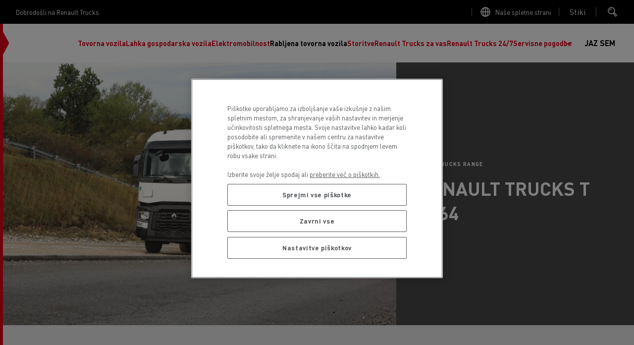

--- FILE ---
content_type: text/html; charset=UTF-8
request_url: https://www.renault-trucks.si/product/renault-trucks-t-x-64
body_size: 40301
content:
<!DOCTYPE html>
<html lang="sl-si" dir="ltr" prefix="content: http://purl.org/rss/1.0/modules/content/  dc: http://purl.org/dc/terms/  foaf: http://xmlns.com/foaf/0.1/  og: http://ogp.me/ns#  rdfs: http://www.w3.org/2000/01/rdf-schema#  schema: http://schema.org/  sioc: http://rdfs.org/sioc/ns#  sioct: http://rdfs.org/sioc/types#  skos: http://www.w3.org/2004/02/skos/core#  xsd: http://www.w3.org/2001/XMLSchema# ">
  <head>
    <!-- OneTrust Cookies Consent Notice start for renault-trucks.si -->

<script src="https://cdn.cookielaw.org/consent/272a4bbf-0043-4edf-ab59-5b6dbe1cd914/otSDKStub.js" data-document-language="true" type="text/javascript" charset="UTF-8" data-domain-script="272a4bbf-0043-4edf-ab59-5b6dbe1cd914" ></script>
<script type="text/javascript">
function OptanonWrapper() { }
</script>
<!-- OneTrust Cookies Consent Notice end for renault-trucks.si -->
    
    <meta charset="utf-8" />
<script type="text/javascript" id="hs-script-loader" async="async" defer="defer" src="https://js.hs-scripts.com/25140907.js"></script>
<style>/* @see https://github.com/aFarkas/lazysizes#broken-image-symbol */.js img.lazyload:not([src]) { visibility: hidden; }/* @see https://github.com/aFarkas/lazysizes#automatically-setting-the-sizes-attribute */.js img.lazyloaded[data-sizes=auto] { display: block; width: 100%; }</style>
<meta name="description" content="RENAULT TRUCKS T X-64 | |" />
<link rel="canonical" href="https://www.renault-trucks.si/product/renault-trucks-t-x-64" />
<meta property="og:url" content="https://www.renault-trucks.si/product/renault-trucks-t-x-64" />
<meta property="og:title" content="RENAULT TRUCKS T X-64" />
<meta property="og:image" content="https://www.renault-trucks.si/sites/default/files/2021-01/T%20X-64%20Mosa%C3%AFque%202.PNG" />
<script src="https://assets.adobedtm.com/afa9a4d5289e/29c97a422b87/launch-1b00e2d20d39.min.js" async></script>
<script type="application/ld+json">{"@context":"https://schema.org","@graph":[{"@type":"WebPage","@id":"https://www.renault-trucks.si/product/renault-trucks-t-x-64","url":"https://www.renault-trucks.si/product/renault-trucks-t-x-64","name":"RENAULT TRUCKS T X-64","isPartOf":{"@id":"https://www.renault-trucks.si/#website"},"datePublished":"2021-01-28T16:23:43+01:00","dateModified":"2021-09-23T16:44:34+02:00","description":"RENAULT TRUCKS T X-64 | |"},{"@type":"WebSite","@id":"https://www.renault-trucks.si/#website","url":"https://www.renault-trucks.si/","name":"Renault Trucks Slovenija","publisher":{"@id":"https://www.renault-trucks.si/#organization","url":"https://www.renault-trucks.si/"},"inLanguage":"SI"}]}</script>
<meta name="MobileOptimized" content="width" />
<meta name="HandheldFriendly" content="true" />
<meta name="viewport" content="width=device-width, initial-scale=1, shrink-to-fit=no" />
<meta http-equiv="x-ua-compatible" content="ie=edge" />
<link rel="preload" as="font" href="/themes/custom/renault/assets/fonts/DINPro.woff2" crossorigin="anonymous" />
<link rel="icon" href="/themes/custom/renault/favicon.ico" type="image/vnd.microsoft.icon" />
<script src="/sites/default/files/google_tag/renault_trucks_gtm/google_tag.script.js?t99cud" defer></script>

          <title>RENAULT TRUCKS T X-64 | Used Trucks Range | Renault Trucks Slovenija</title>
        <link rel="apple-touch-icon" sizes="180x180" href="/themes/custom/renault/assets/icons/apple-touch-icon.png">
    <link rel="icon" type="image/png" sizes="32x32" href="/themes/custom/renault/assets/icons/favicon-32x32.png">
    <link rel="icon" type="image/png" sizes="16x16" href="/themes/custom/renault/assets/icons/favicon-16x16.png">
    <link rel="manifest" href="/themes/custom/renault/assets/icons/site.webmanifest">
    <link rel="mask-icon" href="/themes/custom/renault/assets/icons/safari-pinned-tab.svg" color="#5bbad5">
    <meta name="msapplication-TileColor" content="#da532c">
    <meta name="theme-color" content="#ffffff">
    <link rel="stylesheet" media="all" href="/sites/default/files/css/css_-dADQAmzzRqIibC8SUltaXfbJI0Hv3UQDzon7t5ZbtY.css?delta=0&amp;language=sl-si&amp;theme=renault&amp;include=[base64]" />
<link rel="stylesheet" media="all" href="/sites/default/files/css/css_THr8-JeIYTDgkginVyDha_S_AL_0hfDptfAH0TK4mPw.css?delta=1&amp;language=sl-si&amp;theme=renault&amp;include=[base64]" />

    <script src="https://js.hsforms.net/forms/v2.js" charset="utf-8"></script>

  </head>
  <body class="layout-no-sidebars page-node-122 path-node node--type-product">
    <noscript><iframe src="https://www.googletagmanager.com/ns.html?id=GTM-MQVT3VJ" height="0" width="0" style="display:none;visibility:hidden"></iframe></noscript>
      <div class="dialog-off-canvas-main-canvas" data-off-canvas-main-canvas>
    <div class="layout-container">
  <div class="clipboard-wrapper">
    <p class="clipboard">Copied successfully</p>
  </div>
        <div class="preheader">
        <section class="row region region-top-header">
    <div id="block-welcometext" class="block block-fixed-block-content block-fixed-block-contentwelcome-text">
  
    
      <div class="content">
      
            <div class="clearfix text-formatted field field--name-body field--type-text-with-summary field--label-hidden field__item"><p>Dobrodošli na&nbsp;Renault Trucks</p></div>
      
    </div>
  </div>
<div id="block-linktoallourwebsitespage" class="block block-fixed-block-content block-fixed-block-contentlink-to-all-our-websites-page">
  
    
      <div class="content">
              <svg xmlns="http://www.w3.org/2000/svg" width="24" height="24" viewBox="0 0 24 24">
    <g fill="none" fill-rule="evenodd">
        <g class="stroke" stroke="#FFF" stroke-width="1.5">
            <g>
                <path d="M21 12c0 4.971-4.029 9-9 9s-9-4.029-9-9 4.029-9 9-9 9 4.029 9 9zm-9-9c2.761 0 5 4.029 5 9s-2.239 9-5 9-5-4.029-5-9 2.239-9 5-9zm-9 9h18m-9-9v18" transform="translate(-1088 -12) translate(1088 12)"/>
            </g>
        </g>
    </g>
</svg>
             
            <div class="clearfix text-formatted field field--name-body field--type-text-with-summary field--label-hidden field__item"><p><a href="https://www.renault-trucks.com/en/all-websites">Naše spletne strani</a></p></div>
      
    </div>
  </div>
<div id="block-linktocontactmenu" class="block block-fixed-block-content block-fixed-block-contentlink-to-contact-menu">
  
    
      <button class="contact-us-btn global-link" type="button" data-bs-toggle="collapse" href="#block-contact-us" aria-expanded="false" aria-haspopup="true">
      Open contact menu

      <div class="content">
        
            <div class="clearfix text-formatted field field--name-body field--type-text-with-summary field--label-hidden field__item"><p>Stiki</p></div>
      
      </div>
    </button>
  </div>
<div id="block-searchblock" class="block block-rt-search-bar block-rt-search-block">
  
    
      <div class="content">
      <button
        id="searchTrigger"
        class="btn trigger-search"
        type="button"
        data-bs-toggle="collapse"
        data-bs-target="#searchCollapse"
        aria-expanded="false"
        aria-controles="searchCollapse">
        <div class="opener">
          <svg width="24" height="24" viewBox="0 0 24 24" fill="none" xmlns="http://www.w3.org/2000/svg">
<circle class="stroke" cx="8.5" cy="9.5" r="6.5" stroke="white" stroke-width="1.5"/>
<path class="stroke" d="M13.5 13L20 19.5" stroke="white" stroke-width="1.5"/>
<path class="stroke" d="M12 15.5L18 21.5" stroke="white" stroke-width="1.5"/>
<path class="stroke" d="M5 10C5 7.791 6.791 6 9 6" stroke="white" stroke-width="1.5"/>
</svg>
        </div>
        <div class="closing">
          <svg xmlns="http://www.w3.org/2000/svg" width="24" height="24" viewBox="0 0 24 24">
    <g fill="none" fill-rule="evenodd">
        <g stroke="#242424" stroke-width="1.5">
            <g>
                <path class="stroke" d="M6 5l13 13M6 18L19 5" transform="translate(-327 -24) translate(327 24)"/>
            </g>
        </g>
    </g>
</svg>
        </div>
      </button>
      <div class="form collapse" id="searchCollapse">
        
<form class="rt-search-form" data-drupal-selector="rt-search-form" action="/product/renault-trucks-t-x-64" method="post" id="rt-search-form" accept-charset="UTF-8">
  





  <div class="js-form-item js-form-type-textfield form-type-textfield js-form-item-search form-item-search mb-3">
          <label for="edit-search" class="js-form-required form-required">Looking for a specific content ?</label>
                    <input placeholder="Išči" data-drupal-selector="edit-search" type="text" id="edit-search" name="search" value="" size="60" maxlength="128" class="required form-control" required="required" aria-required="true" />

                      </div>
<input autocomplete="off" data-drupal-selector="form-8p1tt2f9lktk157o9ojv8p9kwx5kqedebrirdmucbvw" type="hidden" name="form_build_id" value="form-8p1tT2F9LKTk157O9oJV8p9kwx5KQeDeBrIrdMucbvw" class="form-control" />
<input data-drupal-selector="edit-rt-search-form" type="hidden" name="form_id" value="rt_search_form" class="form-control" />
<div data-drupal-selector="edit-actions" class="form-actions js-form-wrapper form-wrapper mb-3" id="edit-actions--2"><button data-twig-suggestion="search_submit" class="search-button button button--primary js-form-submit form-submit btn btn-primary" data-drupal-selector="edit-submit" type="submit" id="edit-submit" name="op" value="Išči">
  <svg width="24" height="24" viewBox="0 0 24 24" fill="none" xmlns="http://www.w3.org/2000/svg">
<circle class="stroke" cx="8.5" cy="9.5" r="6.5" stroke="white" stroke-width="1.5"/>
<path class="stroke" d="M13.5 13L20 19.5" stroke="white" stroke-width="1.5"/>
<path class="stroke" d="M12 15.5L18 21.5" stroke="white" stroke-width="1.5"/>
<path class="stroke" d="M5 10C5 7.791 6.791 6 9 6" stroke="white" stroke-width="1.5"/>
</svg>
  Išči
</button>
</div>

</form>

      </div>
    </div>
  </div>

  </section>

    </div>
     
  <header id="header" class="header " role="banner" aria-label="Site header">
  <div class="wrapper-header">
      <div class="site-brand">
  <div class="caret-wrapper">
    <svg width="13" height="70" viewBox="0 0 13 70" fill="none" xmlns="http://www.w3.org/2000/svg">
<g clip-path="url(#clip0_684_4924)">
<path d="M12.4428 35L0 58.2943V11.7057L12.4428 35Z" fill="#E3021B"/>
</g>
<defs>
<clipPath id="clip0_684_4924">
<rect width="12.408" height="70" fill="white"/>
</clipPath>
</defs>
</svg>
  </div>
  <a href="/" title="Home" rel="home" class="navbar-brand">
    <svg viewBox="0 0 120 48" fill="none" xmlns="http://www.w3.org/2000/svg">
<path fill-rule="evenodd" clip-rule="evenodd" d="M12.5639 0.705566L0.11377 23.9858L12.5639 47.2661H16.1225L28.5726 23.9858L20.5683 9.01894L18.789 12.3457L25.0164 23.9858L14.3432 43.9393L3.66996 23.9858L16.1225 0.705566H12.5639ZM19.6787 0.705566L7.22849 23.9858L15.2328 38.9527L17.0098 35.626L10.7847 23.9858L21.4579 4.03232L32.1288 23.9858L19.6787 47.2661H23.2348L35.6873 23.9858L23.2348 0.705566H19.6787ZM50.5138 14.53H47.5077V17.0748H50.5138C51.4596 17.0748 51.97 16.5363 51.97 15.8036C51.97 15.0708 51.4596 14.53 50.5138 14.53ZM54.7582 21.9139H52.1081L50.5021 18.95H47.5077V21.9139H45.094V12.6547H50.8392C53.178 12.6547 54.4399 13.9915 54.4399 15.8012C54.4399 17.0139 53.8733 18.0136 52.7964 18.5427L54.7582 21.9139ZM91.1372 12.6571V18.1096C91.1372 20.8955 93.1904 22.0591 95.9131 22.0591C98.6358 22.0591 100.689 20.8955 100.689 18.1096V12.6571H98.2589V18.1096C98.2589 19.0484 97.9124 20.1557 95.9131 20.1557C93.9138 20.1557 93.5673 19.0484 93.5673 18.1096V12.6571H91.1372ZM59.4803 20.0293H65.1131V21.9139H57.0713V12.6571H64.9609V14.5417H59.4803V16.3467H64.488V18.1236H59.4803V20.0293ZM111.067 20.0293H105.821V12.6571H103.414V21.9139H111.067V20.0293ZM84.5047 14.5628L82.9385 18.3109H86.071L84.5047 14.5628ZM90.0556 21.9139H87.581L86.8623 20.1955H82.1519L81.4332 21.9139H78.9562L82.9432 12.6547H86.0686L90.0556 21.9139ZM110.04 12.6571V14.5393H113.61V21.9139H116.019V14.5393H119.591V12.6571H110.04ZM77.3502 12.6571V21.9139H75.2689L69.7907 15.834V21.9139H67.6275V12.6571H69.6783L75.1964 18.737V12.6571H77.3502ZM45.094 27.7644H48.6643V35.0992H51.0733V27.7644H54.6459V25.8915H45.094V27.7644ZM72.6633 33.348C74.6626 33.348 75.0091 32.2477 75.0091 31.3136V25.8939H77.4392V31.3136C77.4392 34.0855 75.386 35.242 72.6633 35.242C69.9405 35.242 67.8873 34.0855 67.8873 31.3136V25.8939H70.3174V31.3136C70.3174 32.2477 70.6639 33.348 72.6633 33.348ZM61.9736 30.2858H58.9676V27.7551H61.9736C62.9195 27.7551 63.4298 28.2935 63.4298 29.0216C63.4298 29.7497 62.9195 30.2858 61.9736 30.2858ZM65.8997 29.0193C65.8997 27.2189 64.6378 25.8892 62.2991 25.8892H56.5539V35.0969H58.9676V32.1494H61.9619L63.568 35.0969H66.2205L64.2586 31.7444C65.3355 31.2176 65.9021 30.225 65.9021 29.0193H65.8997ZM95.1405 29.5999L98.5281 25.9618H101.483L97.2546 30.5387L101.483 35.1156H98.5281L95.1382 31.4751H94.1409V35.0992H91.7342V25.8915H94.1409V29.5999H95.1405ZM110.147 30.3022C109.391 29.9393 107.872 29.6935 106.844 29.532L106.841 29.5316C105.97 29.3958 104.662 29.1918 104.662 28.5066C104.662 27.9541 105.271 27.638 106.706 27.638C108.141 27.638 108.789 28.146 108.789 28.6798H111.135C111.135 27.0761 109.62 25.744 106.671 25.744C103.721 25.744 102.194 27.1464 102.194 28.7079C102.194 29.4383 102.564 29.9417 103.133 30.3607C103.798 30.85 104.887 31.0842 106.75 31.3417C108.375 31.5664 109.077 31.7514 109.077 32.442C109.077 32.9032 108.546 33.3574 107.008 33.3574C105.47 33.3574 104.723 32.8822 104.723 32.2032H102.176C102.176 33.7765 103.519 35.2397 106.973 35.2397C110.217 35.2397 111.437 33.8959 111.437 32.2781C111.437 31.3581 110.936 30.6791 110.147 30.2999V30.3022ZM86.373 28.2982C85.9024 27.9541 85.3288 27.7504 84.6405 27.7504C83.8094 27.7504 83.1352 28.0009 82.6201 28.5042C82.1051 29.0052 81.8475 29.6678 81.8475 30.4919C81.8475 31.3136 82.1051 31.9761 82.6201 32.4795C83.1352 32.9805 83.8094 33.2333 84.6405 33.2333C85.3265 33.2333 85.9024 33.0296 86.373 32.6855C86.8014 32.3718 87.1034 31.9738 87.2696 31.4283H89.6271C89.5312 32.3179 88.9482 33.444 88.0492 34.1511C87.0917 34.9049 85.982 35.2397 84.6358 35.2397C83.1445 35.2397 81.9014 34.7855 80.9064 33.8795C79.9114 32.9735 79.4151 31.8427 79.4151 30.4919C79.4151 29.141 79.9114 28.0102 80.9064 27.1042C81.9014 26.1982 83.1445 25.744 84.6358 25.744C85.982 25.744 87.0917 26.0788 88.0492 26.8327C88.9482 27.5373 89.5312 28.6658 89.6271 29.5554H87.2696C87.1034 29.0099 86.8014 28.6096 86.373 28.2982Z" fill="black"/>
</svg>
  </a>
</div>



            <div id="block-scrollindicator" class="block block-rt-scroll-indicator block-scroll-indicator">
  
    
      <div class="content">
      <div class="scroll_header">
  <div class="progress-container">
    <div class="progress-bar" id="scrollBar"></div>
  </div>
</div>

    </div>
  </div>
<div id="block-primary" class="block block-we-megamenu block-we-megamenu-blockprimary">
  
    
      <div class="content">
      <div class="region-we-mega-menu">
  

	<a class="navbar-toggle collapsed" title="Toggle menu">
		<span class="burger-wrapper">
			<span class="stroke st-1"></span>
			<span class="stroke st-2"></span>
			<span class="stroke st-3"></span>
		</span>
    <span class="navbar-toggle-label">Menu</span>
	</a>

	<nav  class="primary navbar navbar-default navbar-we-mega-menu mobile-collapse click-action loading" data-menu-name="primary" data-block-theme="renault" data-style="Default" data-animation="None" data-delay="" data-duration="" data-autoarrow="" data-alwayshowsubmenu="1" data-action="clicked" data-mobile-collapse="1">
	  <div id="block-searchblock--2" class="block block-rt-search-bar block-rt-search-block">
  
    
      <div class="content">
      <button
        id="searchTrigger"
        class="btn trigger-search"
        type="button"
        data-bs-toggle="collapse"
        data-bs-target="#searchCollapse"
        aria-expanded="false"
        aria-controles="searchCollapse">
        <div class="opener">
          <svg width="24" height="24" viewBox="0 0 24 24" fill="none" xmlns="http://www.w3.org/2000/svg">
<circle class="stroke" cx="8.5" cy="9.5" r="6.5" stroke="white" stroke-width="1.5"/>
<path class="stroke" d="M13.5 13L20 19.5" stroke="white" stroke-width="1.5"/>
<path class="stroke" d="M12 15.5L18 21.5" stroke="white" stroke-width="1.5"/>
<path class="stroke" d="M5 10C5 7.791 6.791 6 9 6" stroke="white" stroke-width="1.5"/>
</svg>
        </div>
        <div class="closing">
          <svg xmlns="http://www.w3.org/2000/svg" width="24" height="24" viewBox="0 0 24 24">
    <g fill="none" fill-rule="evenodd">
        <g stroke="#242424" stroke-width="1.5">
            <g>
                <path class="stroke" d="M6 5l13 13M6 18L19 5" transform="translate(-327 -24) translate(327 24)"/>
            </g>
        </g>
    </g>
</svg>
        </div>
      </button>
      <div class="form collapse" id="searchCollapse">
        
<form class="rt-search-form" data-drupal-selector="rt-search-form-2" action="/product/renault-trucks-t-x-64" method="post" id="rt-search-form--2" accept-charset="UTF-8">
  





  <div class="js-form-item js-form-type-textfield form-type-textfield js-form-item-search form-item-search mb-3">
          <label for="edit-search--2" class="js-form-required form-required">Looking for a specific content ?</label>
                    <input placeholder="Išči" data-drupal-selector="edit-search" type="text" id="edit-search--2" name="search" value="" size="60" maxlength="128" class="required form-control" required="required" aria-required="true" />

                      </div>
<input autocomplete="off" data-drupal-selector="form-i6-uqrhhd-9qkugqx-2sjaubdxu6aspqibkftwzbn64" type="hidden" name="form_build_id" value="form-i6_UqRhHd-9qkUgQx-2sjAuBDXU6aSpQIbKFtwZBn64" class="form-control" />
<input data-drupal-selector="edit-rt-search-form-2" type="hidden" name="form_id" value="rt_search_form" class="form-control" />
<div data-drupal-selector="edit-actions" class="form-actions js-form-wrapper form-wrapper mb-3" id="edit-actions--3"><button data-drupal-selector="edit-submit" type="submit" id="edit-submit--2" name="op" value="Išči" class="button button--primary js-form-submit form-submit btn btn-primary">
  Išči
</button>
</div>

</form>

      </div>
    </div>
  </div>


	  <div class="container-fluid">
	    <ul  class="we-mega-menu-ul nav nav-tabs">
  


  
<li  class="we-mega-menu-li dropdown-menu has-none-image-size" data-level="0" data-element-type="we-mega-menu-li" description="Tovorna vozila" data-id="db83df51-cd00-4c8b-8428-a5969946b5e7" data-submenu="1" data-hide-sub-when-collapse="" data-group="0" data-class="" data-icon="" data-caption="" data-alignsub="" data-target="" data-leftpanel="">
      <a href='#' data-drupal-link-system-path="<front>" class="we-mega-menu-nolink" title="Tovorna vozila">
  
      
      
      <div class="we-mega-menu-link-title">Tovorna vozila</div>

      
  </a>

  <div  class="we-mega-menu-submenu" data-element-type="we-mega-menu-submenu" data-submenu-width="" data-class="" style="width: px">
  <div class="we-mega-menu-submenu-inner">
    <div  class="we-mega-menu-row" data-element-type="we-mega-menu-row" data-custom-row="0">
      <span class="submenu-title">
      <span class="submenu-title-text">
        Tovorna vozila
      </span>

      <button class="close-menu" type="button">
        <span class="close-menu-arrow">
          <svg xmlns="http://www.w3.org/2000/svg" width="24" height="25" viewBox="0 0 24 25">
    <g fill="none" fill-rule="evenodd">
        <g stroke="#FFF" stroke-width="1.5">
            <g>
                <g>
                    <g>
                        <g>
                            <path class="stroke" d="M6 14.147L12 18.189 18 14.147" transform="translate(-327 -899) translate(0 602) translate(24 90) translate(0 186) translate(303 21.221)"/>
                            <path class="stroke" d="M12 18.189L12 6.063" transform="translate(-327 -899) translate(0 602) translate(24 90) translate(0 186) translate(303 21.221)"/>
                        </g>
                    </g>
                </g>
            </g>
        </g>
    </g>
</svg>
        </span>
        <span class="close-menu-cross">
          <svg xmlns="http://www.w3.org/2000/svg" width="24" height="24" viewBox="0 0 24 24">
    <g fill="none" fill-rule="evenodd">
        <g stroke="#242424" stroke-width="1.5">
            <g>
                <path class="stroke" d="M6 5l13 13M6 18L19 5" transform="translate(-327 -24) translate(327 24)"/>
            </g>
        </g>
    </g>
</svg>
        </span>
      </button>
    </span>
  
  <div  class="we-mega-menu-col span4" data-element-type="we-mega-menu-col" data-width="4" data-block="" data-blocktitle="0" data-hidewhencollapse="" data-class="" data-autogrid="">
  <ul class="nav nav-tabs subul">
  

  
  
<li  class="we-mega-menu-li dropdown-menu has-img has-medium-image-size" data-level="1" data-element-type="we-mega-menu-li" description="Naša električna tovorna vozila" data-id="0b516e96-206f-4ca9-a13a-15866e2dd6d7" data-submenu="1" data-hide-sub-when-collapse="" data-group="0" data-class="" data-icon="" data-caption="" data-alignsub="" data-target="" data-leftpanel="">
      <a class="we-mega-menu-link with-4-children" title="Naša električna tovorna vozila" href="/product/elektricni-tovornjaki" target="">
  
                        <div class="we-mega-menu-link-image-wrapper">
                          <img src="/sites/default/files/styles/menu_item_medium_desktop_x1/public/2025-01/p45356.jpg.webp?itok=E83T1cmG" srcset="/sites/default/files/styles/menu_item_medium_desktop_x2/public/2025-01/p45356.jpg.webp?itok=2rfRlU3I 2x" width="1867" height="2000" title="" alt="e-tech"/>
                      </div>
              
      
      <div class="we-mega-menu-link-title">Električna tovorna vozila</div>

      
  </a>

  <div  class="we-mega-menu-submenu" data-element-type="we-mega-menu-submenu" data-submenu-width="" data-class="" style="width: px">
  <div class="we-mega-menu-submenu-inner">
    <div  class="we-mega-menu-row" data-element-type="we-mega-menu-row" data-custom-row="0">
  
  <div  class="we-mega-menu-col span12" data-element-type="we-mega-menu-col" data-width="12" data-block="" data-blocktitle="0" data-hidewhencollapse="" data-class="" data-autogrid="">
  <ul class="nav nav-tabs subul">
  

  
  
<li  class="we-mega-menu-li has-img has-small-image-size" data-level="2" data-element-type="we-mega-menu-li" description="" data-id="8cd7af29-c537-45dd-bd3d-ced765e0dcb2" data-submenu="0" data-hide-sub-when-collapse="" data-group="0" data-class="" data-icon="" data-caption="" data-alignsub="" data-target="" data-leftpanel="">
      <a class="we-mega-menu-link with-0-children" title="" href="/product/renault-trucks-e-tech-t-electric" target="">
  
                        <div class="we-mega-menu-link-image-wrapper">
                          <img src="/sites/default/files/styles/menu_item_desktop_x1/public/2025-12/p45531.png.webp?itok=sB3N5_Av" srcset="/sites/default/files/styles/menu_item_desktop_x2/public/2025-12/p45531.png.webp?itok=XLQ2BCDt 2x" width="1920" height="1280" title="" alt="Renault Trucks E-Tech T"/>
                      </div>
              
      
      <div class="we-mega-menu-link-title">E-Tech T</div>

      
  </a>

  
</li>



  
<li  class="we-mega-menu-li has-none-image-size" data-level="2" data-element-type="we-mega-menu-li" description="E-Tech C" data-id="f0d7692a-7966-4116-9936-0d75b45e7390" data-submenu="0" data-hide-sub-when-collapse="" data-group="0" data-class="" data-icon="" data-caption="" data-alignsub="" data-target="" data-leftpanel="">
      <a class="we-mega-menu-link with-0-children" title="E-Tech C" href="/product/renault-trucks-e-tech-c-electric" target="">
  
      
      
      <div class="we-mega-menu-link-title">E-Tech C</div>

      
  </a>

  
</li>


  
  
<li  class="we-mega-menu-li has-img has-medium-image-size" data-level="2" data-element-type="we-mega-menu-li" description="D E-Tech" data-id="999efd4a-986c-4eed-b819-0987bdc088c7" data-submenu="0" data-hide-sub-when-collapse="" data-group="0" data-class="" data-icon="" data-caption="" data-alignsub="" data-target="" data-leftpanel="">
      <a class="we-mega-menu-link with-0-children" title="D E-Tech" href="/product/renault-trucks-e-tech-d-electric" target="">
  
                        <div class="we-mega-menu-link-image-wrapper">
                          <img src="/sites/default/files/styles/menu_item_medium_desktop_x1/public/2023-11/p041820_0.png.webp?itok=FYLllj_p" srcset="/sites/default/files/styles/menu_item_medium_desktop_x2/public/2023-11/p041820_0.png.webp?itok=bKRGlZLD 2x" width="508" height="339" title="" alt="Renault Trucks E-Tech D 4x2"/>
                      </div>
              
      
      <div class="we-mega-menu-link-title">E-Tech D</div>

      
  </a>

  
</li>


  
  
<li  class="we-mega-menu-li has-img has-medium-image-size" data-level="2" data-element-type="we-mega-menu-li" description="D Wide E-Tech" data-id="b284ec25-6524-475d-b1f4-a1644c9fe483" data-submenu="0" data-hide-sub-when-collapse="" data-group="0" data-class="" data-icon="" data-caption="" data-alignsub="" data-target="" data-leftpanel="">
      <a class="we-mega-menu-link with-0-children" title="D Wide E-Tech" href="/product/renault-trucks-e-tech-d-wide" target="">
  
                        <div class="we-mega-menu-link-image-wrapper">
                          <img src="/sites/default/files/styles/menu_item_medium_desktop_x1/public/2023-11/p041821.png.webp?itok=xpoJAvnN" srcset="/sites/default/files/styles/menu_item_medium_desktop_x2/public/2023-11/p041821.png.webp?itok=MqYDjnjy 2x" width="508" height="339" title="" alt="Renault Trucks E-Tech D Wide"/>
                      </div>
              
      
      <div class="we-mega-menu-link-title">E-Tech D Wide</div>

      
  </a>

  
</li>

</ul>
</div>

</div>

  </div>
</div>
</li>


  
  
<li  class="we-mega-menu-li dropdown-menu has-img has-medium-image-size" data-level="1" data-element-type="we-mega-menu-li" description="Dizelska tovorna vozila" data-id="58ebb9c7-2429-46ae-8d06-76e9d4cde5c6" data-submenu="1" data-hide-sub-when-collapse="" data-group="0" data-class="" data-icon="" data-caption="" data-alignsub="" data-target="" data-leftpanel="">
      <a href='#' data-drupal-link-system-path="<front>" class="we-mega-menu-nolink" title="Dizelska tovorna vozila">
  
                        <div class="we-mega-menu-link-image-wrapper">
                          <img src="/sites/default/files/styles/menu_item_medium_desktop_x1/public/2025-01/Posnetek%20zaslona%202025-01-29%20122006.png.webp?itok=NcEzZfcd" srcset="/sites/default/files/styles/menu_item_medium_desktop_x2/public/2025-01/Posnetek%20zaslona%202025-01-29%20122006.png.webp?itok=Bkiz2cZT 2x" width="679" height="684" title="" alt="smart2"/>
                      </div>
              
      
      <div class="we-mega-menu-link-title">Dizelska tovorna vozila</div>

      
  </a>

  <div  class="we-mega-menu-submenu" data-element-type="we-mega-menu-submenu" data-submenu-width="" data-class="" style="width: px">
  <div class="we-mega-menu-submenu-inner">
    <div  class="we-mega-menu-row" data-element-type="we-mega-menu-row" data-custom-row="0">
  
  <div  class="we-mega-menu-col span12" data-element-type="we-mega-menu-col" data-width="12" data-block="" data-blocktitle="0" data-hidewhencollapse="" data-class="" data-autogrid="">
  <ul class="nav nav-tabs subul">
  

  
  
<li  class="we-mega-menu-li has-img has-small-image-size" data-level="2" data-element-type="we-mega-menu-li" description="T" data-id="7636f169-c8e4-4638-8d23-24f1bbce683d" data-submenu="0" data-hide-sub-when-collapse="" data-group="0" data-class="" data-icon="" data-caption="" data-alignsub="" data-target="" data-leftpanel="">
      <a class="we-mega-menu-link with-0-children" title="T" href="/product/renault-trucks-t-0" target="">
  
                        <div class="we-mega-menu-link-image-wrapper">
                          <img src="/sites/default/files/styles/menu_item_desktop_x1/public/2024-06/p041351.jpg.webp?itok=PRrZbNXJ" srcset="/sites/default/files/styles/menu_item_desktop_x2/public/2024-06/p041351.jpg.webp?itok=dKWbaNF6 2x" width="2200" height="1589" title="" alt="Tenault trucks t"/>
                      </div>
              
      
      <div class="we-mega-menu-link-title">T</div>

      
  </a>

  
</li>


  
  
<li  class="we-mega-menu-li has-img has-small-image-size" data-level="2" data-element-type="we-mega-menu-li" description="" data-id="7c24f868-50e5-4404-b0bb-c33690c73653" data-submenu="0" data-hide-sub-when-collapse="" data-group="0" data-class="" data-icon="" data-caption="" data-alignsub="" data-target="" data-leftpanel="">
      <a class="we-mega-menu-link with-0-children" title="" href="/product/renault-trucks-t-high" target="">
  
                        <div class="we-mega-menu-link-image-wrapper">
                          <img src="/sites/default/files/styles/menu_item_desktop_x1/public/2024-05/p041363.jpg.webp?itok=nWKFR0La" srcset="/sites/default/files/styles/menu_item_desktop_x2/public/2024-05/p041363.jpg.webp?itok=oHvtr9h5 2x" width="2200" height="1589" title="" alt="t high"/>
                      </div>
              
      
      <div class="we-mega-menu-link-title">T High</div>

      
  </a>

  
</li>


  
  
<li  class="we-mega-menu-li has-img has-small-image-size" data-level="2" data-element-type="we-mega-menu-li" description="C" data-id="e13e3c17-a43f-4bb4-b12d-4e4d027774c6" data-submenu="0" data-hide-sub-when-collapse="" data-group="0" data-class="" data-icon="" data-caption="" data-alignsub="" data-target="" data-leftpanel="">
      <a class="we-mega-menu-link with-0-children" title="C" href="/product/renault-trucks-c-0" target="">
  
                        <div class="we-mega-menu-link-image-wrapper">
                          <img src="/sites/default/files/styles/menu_item_desktop_x1/public/2024-10/Renault%20Trucks%20C%20april%202024.jpg.webp?itok=DIiweeCT" srcset="/sites/default/files/styles/menu_item_desktop_x2/public/2024-10/Renault%20Trucks%20C%20april%202024.jpg.webp?itok=5H8QJTX1 2x" width="1456" height="1588" title="" alt="Renault Trucks C"/>
                      </div>
              
      
      <div class="we-mega-menu-link-title">C</div>

      
  </a>

  
</li>


  
  
<li  class="we-mega-menu-li has-img has-small-image-size" data-level="2" data-element-type="we-mega-menu-li" description="K" data-id="08533bcf-20a0-401e-ae1e-4abb23ef9583" data-submenu="0" data-hide-sub-when-collapse="" data-group="0" data-class="" data-icon="" data-caption="" data-alignsub="" data-target="" data-leftpanel="">
      <a class="we-mega-menu-link with-0-children" title="K" href="/product/renault-trucks-k" target="">
  
                        <div class="we-mega-menu-link-image-wrapper">
                          <img src="/sites/default/files/styles/menu_item_desktop_x1/public/2023-08/K6X4%20TRACTEUR%20face%20avant%20HD_1.jpg.webp?itok=qlv_cvSz" srcset="/sites/default/files/styles/menu_item_desktop_x2/public/2023-08/K6X4%20TRACTEUR%20face%20avant%20HD_1.jpg.webp?itok=GgjDc6kr 2x" width="2200" height="1589" title="" alt="K6X4 TRACTEUR face avant"/>
                      </div>
              
      
      <div class="we-mega-menu-link-title">K</div>

      
  </a>

  
</li>



  
<li  class="we-mega-menu-li has-none-image-size" data-level="2" data-element-type="we-mega-menu-li" description="D" data-id="0518f7ec-1854-4a6e-9436-279f65471a61" data-submenu="0" data-hide-sub-when-collapse="" data-group="0" data-class="" data-icon="" data-caption="" data-alignsub="" data-target="" data-leftpanel="">
      <a class="we-mega-menu-link with-0-children" title="D" href="/product/renault-trucks-d" target="">
  
      
      
      <div class="we-mega-menu-link-title">D</div>

      
  </a>

  
</li>



  
<li  class="we-mega-menu-li has-none-image-size" data-level="2" data-element-type="we-mega-menu-li" description="D Wide" data-id="af02283f-43e0-41f1-b22f-00d2ae637ba5" data-submenu="0" data-hide-sub-when-collapse="" data-group="0" data-class="" data-icon="" data-caption="" data-alignsub="" data-target="" data-leftpanel="">
      <a class="we-mega-menu-link with-0-children" title="D Wide" href="/product/renault-tovornjaki-d-wide" target="">
  
      
      
      <div class="we-mega-menu-link-title">D Wide</div>

      
  </a>

  
</li>



  
<li  class="we-mega-menu-li has-none-image-size" data-level="2" data-element-type="we-mega-menu-li" description="D Wide CNG" data-id="4fc24e7c-7b95-4baa-a047-9ff286ea9b1e" data-submenu="0" data-hide-sub-when-collapse="" data-group="0" data-class="" data-icon="" data-caption="" data-alignsub="" data-target="" data-leftpanel="">
      <a class="we-mega-menu-link with-0-children" title="D Wide CNG" href="/product/renault-trucks-d-wide-cng" target="">
  
      
      
      <div class="we-mega-menu-link-title">D Wide CNG</div>

      
  </a>

  
</li>

</ul>
</div>

</div>

  </div>
</div>
</li>

</ul>
</div>
<div  class="we-mega-menu-col span4" data-element-type="we-mega-menu-col" data-width="4" data-block="" data-blocktitle="1" data-hidewhencollapse="" data-class="" data-autogrid="">
  <ul class="nav nav-tabs subul">
  

  
  
<li  class="we-mega-menu-li dropdown-menu has-img has-medium-image-size" data-level="1" data-element-type="we-mega-menu-li" description="Segmenti" data-id="6e74961f-4571-43a9-ae1b-07af669e70d9" data-submenu="1" data-hide-sub-when-collapse="" data-group="0" data-class="" data-icon="" data-caption="" data-alignsub="" data-target="_self" data-leftpanel="">
      <a href='#' data-drupal-link-system-path="<front>" class="we-mega-menu-nolink" title="Segmenti">
  
                        <div class="we-mega-menu-link-image-wrapper">
                          <img src="/sites/default/files/styles/menu_item_medium_desktop_x1/public/2024-05/p042743.jpg.webp?itok=p-t8YIMq" srcset="/sites/default/files/styles/menu_item_medium_desktop_x2/public/2024-05/p042743.jpg.webp?itok=KZkjk2Kt 2x" width="2200" height="1467" title="" alt="Renault Trucks Beyond the standards"/>
                      </div>
              
      
      <div class="we-mega-menu-link-title">Segmenti</div>

      
  </a>

  <div  class="we-mega-menu-submenu" data-element-type="we-mega-menu-submenu" data-submenu-width="" data-class="" style="width: px">
  <div class="we-mega-menu-submenu-inner">
    <div  class="we-mega-menu-row" data-element-type="we-mega-menu-row" data-custom-row="0">
  
  <div  class="we-mega-menu-col span12" data-element-type="we-mega-menu-col" data-width="12" data-block="" data-blocktitle="0" data-hidewhencollapse="" data-class="" data-autogrid="">
  <ul class="nav nav-tabs subul">
  

  
  
<li  class="we-mega-menu-li has-img has-small-image-size" data-level="2" data-element-type="we-mega-menu-li" description="Prevoz na dolge razdalje" data-id="9d2fdc90-c164-45cc-b3b3-03553632baed" data-submenu="0" data-hide-sub-when-collapse="" data-group="0" data-class="" data-icon="" data-caption="" data-alignsub="" data-target="" data-leftpanel="">
      <a class="we-mega-menu-link with-0-children" title="Prevoz na dolge razdalje" href="/static/transport-na-dolge-razdalje" target="">
  
                        <div class="we-mega-menu-link-image-wrapper">
                          <img src="/sites/default/files/styles/menu_item_desktop_x1/public/2021-02/p037857.png.webp?itok=qlNEX9oo" srcset="/sites/default/files/styles/menu_item_desktop_x2/public/2021-02/p037857.png.webp?itok=p72SylMr 2x" width="1280" height="852" title="" alt="T Range Optifuel Challenge"/>
                      </div>
              
      
      <div class="we-mega-menu-link-title">Prevoz na dolge razdalje</div>

      
  </a>

  
</li>


  
  
<li  class="we-mega-menu-li has-img has-small-image-size" data-level="2" data-element-type="we-mega-menu-li" description="Prevoz blaga" data-id="99871043-ad0c-4f54-a592-c8505d5ff447" data-submenu="0" data-hide-sub-when-collapse="" data-group="0" data-class="" data-icon="" data-caption="" data-alignsub="" data-target="" data-leftpanel="">
      <a class="we-mega-menu-link with-0-children" title="Prevoz blaga" href="/static/ucinkovit-prevoz-blaga-na-vseh-vrstah-cest" target="">
  
                        <div class="we-mega-menu-link-image-wrapper">
                          <img src="/sites/default/files/styles/menu_item_desktop_x1/public/2021-02/p037929.png.webp?itok=QML3-luQ" srcset="/sites/default/files/styles/menu_item_desktop_x2/public/2021-02/p037929.png.webp?itok=-OtJbGE3 2x" width="1280" height="853" title="" alt="Renault Trucks C"/>
                      </div>
              
      
      <div class="we-mega-menu-link-title">Prevoz blaga</div>

      
  </a>

  
</li>


  
  
<li  class="we-mega-menu-li has-img has-small-image-size" data-level="2" data-element-type="we-mega-menu-li" description="Prevoz avtomobilov" data-id="b09178b7-55ba-4926-9a4a-674868ef4ff4" data-submenu="0" data-hide-sub-when-collapse="" data-group="0" data-class="" data-icon="" data-caption="" data-alignsub="" data-target="" data-leftpanel="">
      <a class="we-mega-menu-link with-0-children" title="Prevoz avtomobilov" href="/static/optimizirajte-prevoz-avtomobilov-in-povecajte-dobickonosnost" target="">
  
                        <div class="we-mega-menu-link-image-wrapper">
                          <img src="/sites/default/files/styles/menu_item_desktop_x1/public/2021-02/car-transport-renault-trucks-p028779.jpg.webp?itok=Uv28L4lV" srcset="/sites/default/files/styles/menu_item_desktop_x2/public/2021-02/car-transport-renault-trucks-p028779.jpg.webp?itok=GXBbyCaH 2x" width="1920" height="1278" title="" alt="Renault Trucks driver attaching cars to be transported on a trailer"/>
                      </div>
              
      
      <div class="we-mega-menu-link-title">Prevoz avtomobilov</div>

      
  </a>

  
</li>


  
  
<li  class="we-mega-menu-li has-img has-small-image-size" data-level="2" data-element-type="we-mega-menu-li" description="Prevoz s hladilniki" data-id="ca73c92a-b7d3-4b9d-b5e9-19dc9f91ff5b" data-submenu="0" data-hide-sub-when-collapse="" data-group="0" data-class="" data-icon="" data-caption="" data-alignsub="" data-target="" data-leftpanel="">
      <a class="we-mega-menu-link with-0-children" title="Prevoz s hladilniki" href="/static/hladilni-transport-ucinkovita-dostava-svezih-ali-zamrznjenih-izdelkov" target="">
  
                        <div class="we-mega-menu-link-image-wrapper">
                          <img src="/sites/default/files/styles/menu_item_desktop_x1/public/2021-02/renault-trucks-d-refrigerated-p028587.jpg.webp?itok=2sY0BDgT" srcset="/sites/default/files/styles/menu_item_desktop_x2/public/2021-02/renault-trucks-d-refrigerated-p028587.jpg.webp?itok=NvhdFNfG 2x" width="1920" height="1440" title="" alt="Renault Trucks D refrigerated transport delivering at night"/>
                      </div>
              
      
      <div class="we-mega-menu-link-title">Prevoz s hladilniki</div>

      
  </a>

  
</li>


  
  
<li  class="we-mega-menu-li has-img has-small-image-size" data-level="2" data-element-type="we-mega-menu-li" description="" data-id="f0371543-13d8-423a-9c36-7cf648f5ead7" data-submenu="0" data-hide-sub-when-collapse="" data-group="0" data-class="" data-icon="" data-caption="" data-alignsub="" data-target="" data-leftpanel="">
      <a class="we-mega-menu-link with-0-children" title="" href="/static/varno-izboljsajte-dobickonosnost-svojega-prevoza-s-tovornjaki-cisternami" target="">
  
                        <div class="we-mega-menu-link-image-wrapper">
                          <img src="/sites/default/files/styles/menu_item_desktop_x1/public/2021-02/tanker-transport-renault-trucks-p034851.jpg.webp?itok=2f4NC3cU" srcset="/sites/default/files/styles/menu_item_desktop_x2/public/2021-02/tanker-transport-renault-trucks-p034851.jpg.webp?itok=gwTAI2K9 2x" width="1920" height="1280" title="" alt="Tanker transporting oil Renault Trucks in Algeria"/>
                      </div>
              
      
      <div class="we-mega-menu-link-title">Prevoz s cisterno</div>

      
  </a>

  
</li>


  
  
<li  class="we-mega-menu-li has-img has-small-image-size" data-level="2" data-element-type="we-mega-menu-li" description="Prevoz sečnje" data-id="9f9fe63f-e2ee-4e70-a321-e79bacbe0ac6" data-submenu="0" data-hide-sub-when-collapse="" data-group="0" data-class="" data-icon="" data-caption="" data-alignsub="" data-target="" data-leftpanel="">
      <a class="we-mega-menu-link with-0-children" title="Prevoz sečnje" href="/static/enako-ucinkovit-prevoz-lesa-v-gozdu-in-na-cesti" target="">
  
                        <div class="we-mega-menu-link-image-wrapper">
                          <img src="/sites/default/files/styles/menu_item_desktop_x1/public/2021-02/logging-renault-trucks-p035283.jpg.webp?itok=SLpJk7lI" srcset="/sites/default/files/styles/menu_item_desktop_x2/public/2021-02/logging-renault-trucks-p035283.jpg.webp?itok=37wa-7gi 2x" width="1920" height="1080" title="" alt="Renault Trucks K transporting logs in Africa"/>
                      </div>
              
      
      <div class="we-mega-menu-link-title">Prevoz sečnje</div>

      
  </a>

  
</li>


  
  
<li  class="we-mega-menu-li has-img has-small-image-size" data-level="2" data-element-type="we-mega-menu-li" description="Prevoz rudnin" data-id="186024d6-00b9-4d94-9e50-67c8ff052981" data-submenu="0" data-hide-sub-when-collapse="" data-group="0" data-class="" data-icon="" data-caption="" data-alignsub="" data-target="" data-leftpanel="">
      <a class="we-mega-menu-link with-0-children" title="Prevoz rudnin" href="/static/rudarska-vozila-resnicna-obremenitev-za-tovornjake" target="">
  
                        <div class="we-mega-menu-link-image-wrapper">
                          <img src="/sites/default/files/styles/menu_item_desktop_x1/public/2021-03/p037443.png.webp?itok=b24TTM9R" srcset="/sites/default/files/styles/menu_item_desktop_x2/public/2021-03/p037443.png.webp?itok=dYtzvCdI 2x" width="1280" height="853" title="" alt="renault trucks K "/>
                      </div>
              
      
      <div class="we-mega-menu-link-title">Prevoz rudnin</div>

      
  </a>

  
</li>


  
  
<li  class="we-mega-menu-li has-img has-small-image-size" data-level="2" data-element-type="we-mega-menu-li" description="Komunalna dejavnost" data-id="299fade5-3882-4e89-8776-ab5cf0e66c98" data-submenu="0" data-hide-sub-when-collapse="" data-group="0" data-class="" data-icon="" data-caption="" data-alignsub="" data-target="" data-leftpanel="">
      <a class="we-mega-menu-link with-0-children" title="Komunalna dejavnost" href="/static/ucinkovito-upravljanje-zbiranja-odpadkov" target="">
  
                        <div class="we-mega-menu-link-image-wrapper">
                          <img src="/sites/default/files/styles/menu_item_desktop_x1/public/2021-02/p026390.png.webp?itok=M6ErkPzT" srcset="/sites/default/files/styles/menu_item_desktop_x2/public/2021-02/p026390.png.webp?itok=zBQkujm4 2x" width="1280" height="960" title="" alt="Renault Trucks D"/>
                      </div>
              
      
      <div class="we-mega-menu-link-title">Komunalna dejavnost</div>

      
  </a>

  
</li>



  
<li  class="we-mega-menu-li has-none-image-size" data-level="2" data-element-type="we-mega-menu-li" description="" data-id="f0b64023-3adc-4863-837e-94d40fdf5dcd" data-submenu="0" data-hide-sub-when-collapse="" data-group="0" data-class="" data-icon="" data-caption="" data-alignsub="" data-target="" data-leftpanel="">
      <a class="we-mega-menu-link with-0-children" title="" href="/static/izpraznjevalci-greznic-prilagojeni-za-delo-na-kanalizacijskih-sistemih-za-vecjo-donosnost" target="">
  
      
      
      <div class="we-mega-menu-link-title">Praznjenje jarkov</div>

      
  </a>

  
</li>



  
<li  class="we-mega-menu-li has-none-image-size" data-level="2" data-element-type="we-mega-menu-li" description="Zbiranje odpadkov" data-id="23e741bc-c323-415a-a4a0-e2d3d2650c14" data-submenu="0" data-hide-sub-when-collapse="" data-group="0" data-class="" data-icon="" data-caption="" data-alignsub="" data-target="" data-leftpanel="">
      <a class="we-mega-menu-link with-0-children" title="Zbiranje odpadkov" href="/static/ucinkovito-upravljanje-zbiranja-odpadkov" target="">
  
      
      
      <div class="we-mega-menu-link-title">Zbiranje odpadkov</div>

      
  </a>

  
</li>



  
<li  class="we-mega-menu-li has-none-image-size" data-level="2" data-element-type="we-mega-menu-li" description="Vzdrževanje cest" data-id="aad8a321-67f7-4573-9ddf-78cc50d3e945" data-submenu="0" data-hide-sub-when-collapse="" data-group="0" data-class="" data-icon="" data-caption="" data-alignsub="" data-target="" data-leftpanel="">
      <a class="we-mega-menu-link with-0-children" title="Vzdrževanje cest" href="/static/varno-in-ucinkovito-vzdrzevanje-cest" target="">
  
      
      
      <div class="we-mega-menu-link-title">Vzdrževanje cest</div>

      
  </a>

  
</li>



  
<li  class="we-mega-menu-li has-none-image-size" data-level="2" data-element-type="we-mega-menu-li" description="Urgenca in gasilske službe" data-id="67f99a4b-af57-402e-a101-4ef1c90014bd" data-submenu="0" data-hide-sub-when-collapse="" data-group="0" data-class="" data-icon="" data-caption="" data-alignsub="" data-target="" data-leftpanel="">
      <a class="we-mega-menu-link with-0-children" title="Urgenca in gasilske službe" href="/static/resevalne-in-gasilske-sluzbe-varno-ukrepanje-na-vsakem-terenu" target="">
  
      
      
      <div class="we-mega-menu-link-title">Urgenca in gasilske službe</div>

      
  </a>

  
</li>

</ul>
</div>

</div>

  </div>
</div>
</li>

</ul>
</div>
<div  class="we-mega-menu-col span4" data-element-type="we-mega-menu-col" data-width="4" data-block="" data-blocktitle="1" data-hidewhencollapse="" data-class="" data-autogrid="">
  <ul class="nav nav-tabs subul">
  

  
  
<li  class="we-mega-menu-li dropdown-menu has-img has-medium-image-size" data-level="1" data-element-type="we-mega-menu-li" description="Gradbeništvo" data-id="262e4804-a6d4-40df-8c2f-b84903bc07a1" data-submenu="1" data-hide-sub-when-collapse="" data-group="0" data-class="" data-icon="" data-caption="" data-alignsub="" data-target="" data-leftpanel="">
      <a href='#' data-drupal-link-system-path="<front>" class="we-mega-menu-nolink" title="Gradbeništvo">
  
                        <div class="we-mega-menu-link-image-wrapper">
                          <img src="/sites/default/files/styles/menu_item_medium_desktop_x1/public/2021-02/renault-trucks-construction-2020_09.jpg.webp?itok=OUE0FrRk" srcset="/sites/default/files/styles/menu_item_medium_desktop_x2/public/2021-02/renault-trucks-construction-2020_09.jpg.webp?itok=yOFffbnP 2x" width="3543" height="2362" title="" alt="renault trucks c predict"/>
                      </div>
              
      
      <div class="we-mega-menu-link-title">Gradbeništvo</div>

      
  </a>

  <div  class="we-mega-menu-submenu" data-element-type="we-mega-menu-submenu" data-submenu-width="" data-class="" style="width: px">
  <div class="we-mega-menu-submenu-inner">
    <div  class="we-mega-menu-row" data-element-type="we-mega-menu-row" data-custom-row="0">
  
  <div  class="we-mega-menu-col span12" data-element-type="we-mega-menu-col" data-width="12" data-block="" data-blocktitle="0" data-hidewhencollapse="" data-class="" data-autogrid="">
  <ul class="nav nav-tabs subul">
  


  
<li  class="we-mega-menu-li has-none-image-size" data-level="2" data-element-type="we-mega-menu-li" description="Prevoz betona" data-id="37ea81d3-9afd-4e03-978c-305f786ec3f5" data-submenu="0" data-hide-sub-when-collapse="" data-group="0" data-class="" data-icon="" data-caption="" data-alignsub="" data-target="" data-leftpanel="">
      <a class="we-mega-menu-link with-0-children" title="Prevoz betona" href="/static/prevoz-betona-upravljanje-nacrtovanje-in-povecanje-donosnosti-dostave" target="">
  
      
      
      <div class="we-mega-menu-link-title">Prevoz betona</div>

      
  </a>

  
</li>



  
<li  class="we-mega-menu-li has-none-image-size" data-level="2" data-element-type="we-mega-menu-li" description="Zemeljska dela" data-id="19a6190d-b490-4820-9140-27a6e3524fb0" data-submenu="0" data-hide-sub-when-collapse="" data-group="0" data-class="" data-icon="" data-caption="" data-alignsub="" data-target="" data-leftpanel="">
      <a class="we-mega-menu-link with-0-children" title="Zemeljska dela" href="/static/povecajte-stevilo-obratov-in-izboljsajte-delovanje-na-vasih-deloviscih" target="">
  
      
      
      <div class="we-mega-menu-link-title">Zemeljska dela</div>

      
  </a>

  
</li>



  
<li  class="we-mega-menu-li has-none-image-size" data-level="2" data-element-type="we-mega-menu-li" description="Prevoz materiala" data-id="7ecc4c42-249f-4790-a1db-5f85519bdfbb" data-submenu="0" data-hide-sub-when-collapse="" data-group="0" data-class="" data-icon="" data-caption="" data-alignsub="" data-target="" data-leftpanel="">
      <a class="we-mega-menu-link with-0-children" title="Prevoz materiala" href="/static/varen-prevoz-materiala-z-nizjimi-stroski" target="">
  
      
      
      <div class="we-mega-menu-link-title">Prevoz materiala</div>

      
  </a>

  
</li>

</ul>
</div>

</div>

  </div>
</div>
</li>

</ul>
</div>

</div>

  </div>
</div>
</li>


  
  
<li  class="we-mega-menu-li dropdown-menu has-img has-small-image-size" data-level="0" data-element-type="we-mega-menu-li" description="" data-id="f7319d5d-18c2-4007-88d9-b878fe93a04c" data-submenu="1" data-hide-sub-when-collapse="" data-group="0" data-class="" data-icon="" data-caption="" data-alignsub="" data-target="" data-leftpanel="">
      <a href='#' data-drupal-link-system-path="<front>" class="we-mega-menu-nolink" title="">
  
                        <div class="we-mega-menu-link-image-wrapper">
                          <img src="/sites/default/files/styles/menu_item_desktop_x1/public/2021-03/p038075.png.webp?itok=Uy2Qjzip" srcset="/sites/default/files/styles/menu_item_desktop_x2/public/2021-03/p038075.png.webp?itok=tzoLLLGX 2x" width="1280" height="852" title="" alt="Renault Trucks Master Red Edition"/>
                      </div>
              
      
      <div class="we-mega-menu-link-title">Lahka gospodarska vozila</div>

      
  </a>

  <div  class="we-mega-menu-submenu" data-element-type="we-mega-menu-submenu" data-submenu-width="" data-class="" style="width: px">
  <div class="we-mega-menu-submenu-inner">
    <div  class="we-mega-menu-row" data-element-type="we-mega-menu-row" data-custom-row="0">
      <span class="submenu-title">
      <span class="submenu-title-text">
        Lahka gospodarska vozila
      </span>

      <button class="close-menu" type="button">
        <span class="close-menu-arrow">
          <svg xmlns="http://www.w3.org/2000/svg" width="24" height="25" viewBox="0 0 24 25">
    <g fill="none" fill-rule="evenodd">
        <g stroke="#FFF" stroke-width="1.5">
            <g>
                <g>
                    <g>
                        <g>
                            <path class="stroke" d="M6 14.147L12 18.189 18 14.147" transform="translate(-327 -899) translate(0 602) translate(24 90) translate(0 186) translate(303 21.221)"/>
                            <path class="stroke" d="M12 18.189L12 6.063" transform="translate(-327 -899) translate(0 602) translate(24 90) translate(0 186) translate(303 21.221)"/>
                        </g>
                    </g>
                </g>
            </g>
        </g>
    </g>
</svg>
        </span>
        <span class="close-menu-cross">
          <svg xmlns="http://www.w3.org/2000/svg" width="24" height="24" viewBox="0 0 24 24">
    <g fill="none" fill-rule="evenodd">
        <g stroke="#242424" stroke-width="1.5">
            <g>
                <path class="stroke" d="M6 5l13 13M6 18L19 5" transform="translate(-327 -24) translate(327 24)"/>
            </g>
        </g>
    </g>
</svg>
        </span>
      </button>
    </span>
  
  <div  class="we-mega-menu-col span4" data-element-type="we-mega-menu-col" data-width="4" data-block="" data-blocktitle="0" data-hidewhencollapse="" data-class="" data-autogrid="">
  <ul class="nav nav-tabs subul">
  

  
  
<li  class="we-mega-menu-li has-img has-medium-image-size" data-level="1" data-element-type="we-mega-menu-li" description="Rešitve za lahka gospodarska vozila" data-id="d444f927-1e3a-4bb4-b77f-b6f7f55f5a48" data-submenu="0" data-hide-sub-when-collapse="" data-group="0" data-class="" data-icon="" data-caption="" data-alignsub="" data-target="" data-leftpanel="">
      <a class="we-mega-menu-link with-0-children" title="Rešitve za lahka gospodarska vozila" href="/l/resitve-za-tovornjake-renault-trucks-in-dostavna-vozila-ki-presegajo-standarde" target="">
  
                        <div class="we-mega-menu-link-image-wrapper">
                          <img src="/sites/default/files/styles/menu_item_medium_desktop_x1/public/2025-02/p040619.jpg.webp?itok=jb98LlOo" srcset="/sites/default/files/styles/menu_item_medium_desktop_x2/public/2025-02/p040619.jpg.webp?itok=_hxxl-GH 2x" width="2200" height="1655" title="" alt="123"/>
                      </div>
              
      
      <div class="we-mega-menu-link-title">Rešitve za lahka gospodarska vozila</div>

      
  </a>

  
</li>


  
  
<li  class="we-mega-menu-li dropdown-menu has-img has-medium-image-size" data-level="1" data-element-type="we-mega-menu-li" description="Lahka gospodarska vozila Master" data-id="626f13c3-c7b9-4f58-aa8f-13e8ca050de4" data-submenu="1" data-hide-sub-when-collapse="" data-group="0" data-class="" data-icon="" data-caption="" data-alignsub="" data-target="" data-leftpanel="">
      <a href='#' data-drupal-link-system-path="<front>" class="we-mega-menu-nolink" title="Lahka gospodarska vozila Master">
  
                        <div class="we-mega-menu-link-image-wrapper">
                          <img src="/sites/default/files/styles/menu_item_medium_desktop_x1/public/2025-02/p042478.jpg.webp?itok=K6y45MWe" srcset="/sites/default/files/styles/menu_item_medium_desktop_x2/public/2025-02/p042478.jpg.webp?itok=aOJoWUAd 2x" width="2200" height="1466" title="" alt="zj"/>
                      </div>
              
      
      <div class="we-mega-menu-link-title">Lahka gospodarska vozila Master</div>

      
  </a>

  <div  class="we-mega-menu-submenu" data-element-type="we-mega-menu-submenu" data-submenu-width="" data-class="" style="width: px">
  <div class="we-mega-menu-submenu-inner">
    <div  class="we-mega-menu-row" data-element-type="we-mega-menu-row" data-custom-row="0">
  
  <div  class="we-mega-menu-col span12" data-element-type="we-mega-menu-col" data-width="12" data-block="" data-blocktitle="0" data-hidewhencollapse="" data-class="" data-autogrid="">
  <ul class="nav nav-tabs subul">
  

  
  
<li  class="we-mega-menu-li has-img has-medium-image-size" data-level="2" data-element-type="we-mega-menu-li" description="Master E-Tech" data-id="a609fb21-b947-4261-8c66-09afe474e290" data-submenu="0" data-hide-sub-when-collapse="" data-group="0" data-class="" data-icon="" data-caption="" data-alignsub="" data-target="" data-leftpanel="">
      <a class="we-mega-menu-link with-0-children" title="Master E-Tech" href="/product/renault-trucks-e-tech-master-100-elektricni" target="">
  
                        <div class="we-mega-menu-link-image-wrapper">
                          <img src="/sites/default/files/styles/menu_item_medium_desktop_x1/public/2024-07/p042392%20%281%29.jpg.webp?itok=PdJz1ZtQ" srcset="/sites/default/files/styles/menu_item_medium_desktop_x2/public/2024-07/p042392%20%281%29.jpg.webp?itok=ub7-ccjL 2x" width="2200" height="1466" title="" alt="dsw"/>
                      </div>
              
      
      <div class="we-mega-menu-link-title">E-Tech Master</div>

      
  </a>

  
</li>


  
  
<li  class="we-mega-menu-li has-img has-medium-image-size" data-level="2" data-element-type="we-mega-menu-li" description="Master Red EDITION" data-id="690e06a6-2d3f-4050-b4b3-fc00bd456c12" data-submenu="0" data-hide-sub-when-collapse="" data-group="0" data-class="" data-icon="" data-caption="" data-alignsub="" data-target="" data-leftpanel="">
      <a class="we-mega-menu-link with-0-children" title="Master Red EDITION" href="/product/novi-renault-trucks-master-red-edition" target="">
  
                        <div class="we-mega-menu-link-image-wrapper">
                          <img src="/sites/default/files/styles/menu_item_medium_desktop_x1/public/2024-05/p042478.jpg.webp?itok=rnK48oww" srcset="/sites/default/files/styles/menu_item_medium_desktop_x2/public/2024-05/p042478.jpg.webp?itok=SuBp86_m 2x" width="2200" height="1466" title="" alt="master2024"/>
                      </div>
              
      
      <div class="we-mega-menu-link-title">Master Red EDITION</div>

      
  </a>

  
</li>

</ul>
</div>

</div>

  </div>
</div>
</li>

</ul>
</div>
<div  class="we-mega-menu-col span4" data-element-type="we-mega-menu-col" data-width="4" data-block="" data-blocktitle="1" data-hidewhencollapse="" data-class="" data-autogrid="">
  <ul class="nav nav-tabs subul">
  

  
  
<li  class="we-mega-menu-li dropdown-menu has-img has-medium-image-size" data-level="1" data-element-type="we-mega-menu-li" description="Segmenti" data-id="12bacf3e-b66c-40c1-b112-b26dfc1bd693" data-submenu="1" data-hide-sub-when-collapse="" data-group="0" data-class="" data-icon="" data-caption="" data-alignsub="" data-target="" data-leftpanel="">
      <a href='#' data-drupal-link-system-path="<front>" class="we-mega-menu-nolink" title="Segmenti">
  
                        <div class="we-mega-menu-link-image-wrapper">
                          <img src="/sites/default/files/styles/menu_item_medium_desktop_x1/public/2025-02/p45378.jpg.webp?itok=wWvYe3B1" srcset="/sites/default/files/styles/menu_item_medium_desktop_x2/public/2025-02/p45378.jpg.webp?itok=fWfNfLhK 2x" width="2000" height="1333" title="" alt="gw3g"/>
                      </div>
              
      
      <div class="we-mega-menu-link-title">Segmenti</div>

      
  </a>

  <div  class="we-mega-menu-submenu" data-element-type="we-mega-menu-submenu" data-submenu-width="" data-class="" style="width: px">
  <div class="we-mega-menu-submenu-inner">
    <div  class="we-mega-menu-row" data-element-type="we-mega-menu-row" data-custom-row="0">
  
  <div  class="we-mega-menu-col span12" data-element-type="we-mega-menu-col" data-width="12" data-block="" data-blocktitle="0" data-hidewhencollapse="" data-class="" data-autogrid="">
  <ul class="nav nav-tabs subul">
  


  
<li  class="we-mega-menu-li has-none-image-size" data-level="2" data-element-type="we-mega-menu-li" description="Električna gospodarska vozila" data-id="89773e15-8d6e-4776-966a-afa6ae9b707e" data-submenu="0" data-hide-sub-when-collapse="" data-group="0" data-class="" data-icon="" data-caption="" data-alignsub="" data-target="" data-leftpanel="">
      <a class="we-mega-menu-link with-0-children" title="Električna gospodarska vozila" href="/static/elektricna-gospodarska-vozila-renault-trucks" target="">
  
      
      
      <div class="we-mega-menu-link-title">Električna gospodarska vozila</div>

      
  </a>

  
</li>



  
<li  class="we-mega-menu-li has-none-image-size" data-level="2" data-element-type="we-mega-menu-li" description="" data-id="ffcc9946-cc80-4a90-a765-383bf09443c6" data-submenu="0" data-hide-sub-when-collapse="" data-group="0" data-class="" data-icon="" data-caption="" data-alignsub="" data-target="" data-leftpanel="">
      <a class="we-mega-menu-link with-0-children" title="" href="/static/katero-lahko-gospodarsko-vozilo-izbrati-za-dostavo" target="">
  
      
      
      <div class="we-mega-menu-link-title">Za dostavo</div>

      
  </a>

  
</li>



  
<li  class="we-mega-menu-li has-none-image-size" data-level="2" data-element-type="we-mega-menu-li" description="Katero gospodarsko vozilo je najboljše za živilska podjetja?" data-id="e2a4c610-b0df-4ed5-b36d-23cdcba2d2f0" data-submenu="0" data-hide-sub-when-collapse="" data-group="0" data-class="" data-icon="" data-caption="" data-alignsub="" data-target="" data-leftpanel="">
      <a class="we-mega-menu-link with-0-children" title="Katero gospodarsko vozilo je najboljše za živilska podjetja?" href="/static/katero-gospodarsko-vozilo-je-najboljse-za-zivilska-podjetja" target="">
  
      
      
      <div class="we-mega-menu-link-title">Katero gospodarsko vozilo je najboljše za živilska podjetja?</div>

      
  </a>

  
</li>



  
<li  class="we-mega-menu-li has-none-image-size" data-level="2" data-element-type="we-mega-menu-li" description="Gospodarska vozila Renault Trucks: dobro zasnovano delovno orodje" data-id="d567cf72-2808-473f-b462-819e161b30fa" data-submenu="0" data-hide-sub-when-collapse="" data-group="0" data-class="" data-icon="" data-caption="" data-alignsub="" data-target="" data-leftpanel="">
      <a class="we-mega-menu-link with-0-children" title="Gospodarska vozila Renault Trucks: dobro zasnovano delovno orodje" href="/static/gospodarska-vozila-renault-trucks-dobro-zasnovano-delovno-orodje" target="">
  
      
      
      <div class="we-mega-menu-link-title">Gospodarska vozila Renault Trucks: dobro zasnovano delovno orodje</div>

      
  </a>

  
</li>

</ul>
</div>

</div>

  </div>
</div>
</li>

</ul>
</div>
<div  class="we-mega-menu-col span4" data-element-type="we-mega-menu-col" data-width="4" data-block="" data-blocktitle="1" data-hidewhencollapse="" data-class="" data-autogrid="">
  <ul class="nav nav-tabs subul">
  

  
  
<li  class="we-mega-menu-li dropdown-menu has-img has-medium-image-size" data-level="1" data-element-type="we-mega-menu-li" description="Tipi " data-id="95a21ed9-4878-4b45-90f8-96a234ea6cb3" data-submenu="1" data-hide-sub-when-collapse="" data-group="0" data-class="" data-icon="" data-caption="" data-alignsub="" data-target="" data-leftpanel="">
      <a href='#' data-drupal-link-system-path="<front>" class="we-mega-menu-nolink" title="Tipi ">
  
                        <div class="we-mega-menu-link-image-wrapper">
                          <img src="/sites/default/files/styles/menu_item_medium_desktop_x1/public/2025-02/p042737.jpg.webp?itok=0PgFZGoG" srcset="/sites/default/files/styles/menu_item_medium_desktop_x2/public/2025-02/p042737.jpg.webp?itok=lnQ9C2oj 2x" width="2200" height="1650" title="" alt="r5tq35t"/>
                      </div>
              
      
      <div class="we-mega-menu-link-title">Tipi </div>

      
  </a>

  <div  class="we-mega-menu-submenu" data-element-type="we-mega-menu-submenu" data-submenu-width="" data-class="" style="width: px">
  <div class="we-mega-menu-submenu-inner">
    <div  class="we-mega-menu-row" data-element-type="we-mega-menu-row" data-custom-row="0">
  
  <div  class="we-mega-menu-col span12" data-element-type="we-mega-menu-col" data-width="12" data-block="" data-blocktitle="0" data-hidewhencollapse="" data-class="" data-autogrid="">
  <ul class="nav nav-tabs subul">
  


  
<li  class="we-mega-menu-li has-none-image-size" data-level="2" data-element-type="we-mega-menu-li" description="Renault Trucks furgon: vaš vsakodnevni zaveznik" data-id="133d68dc-a6bf-47c2-bbc6-6fdb4eea2c88" data-submenu="0" data-hide-sub-when-collapse="" data-group="0" data-class="" data-icon="" data-caption="" data-alignsub="" data-target="" data-leftpanel="">
      <a class="we-mega-menu-link with-0-children" title="Renault Trucks furgon: vaš vsakodnevni zaveznik" href="/static/renault-trucks-furgon-vas-vsakodnevni-zaveznik" target="">
  
      
      
      <div class="we-mega-menu-link-title">Renault Trucks furgon: vaš vsakodnevni zaveznik</div>

      
  </a>

  
</li>

</ul>
</div>

</div>

  </div>
</div>
</li>

</ul>
</div>

</div>

  </div>
</div>
</li>



  
<li  class="we-mega-menu-li dropdown-menu electromobility has-none-image-size" data-level="0" data-element-type="we-mega-menu-li" description="" data-id="d634c2ae-28c2-479a-b147-dacaf6c2efc2" data-submenu="1" data-hide-sub-when-collapse="" data-group="0" data-class="electromobility" data-icon="" data-caption="" data-alignsub="" data-target="" data-leftpanel="">
      <a href='#' data-drupal-link-system-path="<front>" class="we-mega-menu-nolink" title="">
  
      
      
      <div class="we-mega-menu-link-title">Elektromobilnost</div>

      
  </a>

  <div  class="we-mega-menu-submenu" data-element-type="we-mega-menu-submenu" data-submenu-width="" data-class="" style="width: px">
  <div class="we-mega-menu-submenu-inner">
    <div  class="we-mega-menu-row" data-element-type="we-mega-menu-row" data-custom-row="0">
      <span class="submenu-title">
      <span class="submenu-title-text">
        Elektromobilnost
      </span>

      <button class="close-menu" type="button">
        <span class="close-menu-arrow">
          <svg xmlns="http://www.w3.org/2000/svg" width="24" height="25" viewBox="0 0 24 25">
    <g fill="none" fill-rule="evenodd">
        <g stroke="#FFF" stroke-width="1.5">
            <g>
                <g>
                    <g>
                        <g>
                            <path class="stroke" d="M6 14.147L12 18.189 18 14.147" transform="translate(-327 -899) translate(0 602) translate(24 90) translate(0 186) translate(303 21.221)"/>
                            <path class="stroke" d="M12 18.189L12 6.063" transform="translate(-327 -899) translate(0 602) translate(24 90) translate(0 186) translate(303 21.221)"/>
                        </g>
                    </g>
                </g>
            </g>
        </g>
    </g>
</svg>
        </span>
        <span class="close-menu-cross">
          <svg xmlns="http://www.w3.org/2000/svg" width="24" height="24" viewBox="0 0 24 24">
    <g fill="none" fill-rule="evenodd">
        <g stroke="#242424" stroke-width="1.5">
            <g>
                <path class="stroke" d="M6 5l13 13M6 18L19 5" transform="translate(-327 -24) translate(327 24)"/>
            </g>
        </g>
    </g>
</svg>
        </span>
      </button>
    </span>
  
  <div  class="we-mega-menu-col span4" data-element-type="we-mega-menu-col" data-width="4" data-block="" data-blocktitle="0" data-hidewhencollapse="" data-class="" data-autogrid="">
  <ul class="nav nav-tabs subul">
  

  
  
<li  class="we-mega-menu-li has-img has-medium-image-size" data-level="1" data-element-type="we-mega-menu-li" description="Dober tovornjak" data-id="a3c27ae2-0503-4d59-8a30-1e037bcbd1b2" data-submenu="0" data-hide-sub-when-collapse="" data-group="0" data-class="" data-icon="" data-caption="" data-alignsub="" data-target="" data-leftpanel="">
      <a class="we-mega-menu-link with-0-children" title="Dober tovornjak" href="/l/20000-km-z-elektricnim-tovornjakom-elektricna-revolucija-v-teku" target="">
  
                        <div class="we-mega-menu-link-image-wrapper">
                          <img src="/sites/default/files/styles/menu_item_medium_desktop_x1/public/2025-02/p45231.jpg.webp?itok=h2gWM_MR" srcset="/sites/default/files/styles/menu_item_medium_desktop_x2/public/2025-02/p45231.jpg.webp?itok=-lwXF8gy 2x" width="2000" height="1333" title="" alt="dv"/>
                      </div>
              
      
      <div class="we-mega-menu-link-title">Dober tovornjak</div>

      
  </a>

  
</li>


  
  
<li  class="we-mega-menu-li has-img has-medium-image-size" data-level="1" data-element-type="we-mega-menu-li" description="Bela knjiga elektromobilnosti" data-id="df5a9102-84b8-46f3-9b97-64302b1a6726" data-submenu="0" data-hide-sub-when-collapse="" data-group="0" data-class="" data-icon="" data-caption="" data-alignsub="" data-target="" data-leftpanel="">
      <a class="we-mega-menu-link with-0-children" title="Bela knjiga elektromobilnosti" href="https://ressource.renault-trucks.com/en-gb/white-paper-making-the-switch-to-electrical-mobility-smoothly-0?_gl=1%2A1evx9gf%2A_gcl_au%2AMTI2MDA0MTU0LjE3MzgxNDc4NTg." target="">
  
                        <div class="we-mega-menu-link-image-wrapper">
                          <img src="/sites/default/files/styles/menu_item_medium_desktop_x1/public/2025-02/p036996.jpg.webp?itok=iuoeMPIa" srcset="/sites/default/files/styles/menu_item_medium_desktop_x2/public/2025-02/p036996.jpg.webp?itok=E7Hed87X 2x" width="2200" height="1467" title="" alt="wt4"/>
                      </div>
              
      
      <div class="we-mega-menu-link-title">Bela knjiga elektromobilnosti</div>

      
  </a>

  
</li>


  
  
<li  class="we-mega-menu-li has-img has-small-image-size" data-level="1" data-element-type="we-mega-menu-li" description="" data-id="0f933cc5-171a-47c6-9f22-a410851842d4" data-submenu="0" data-hide-sub-when-collapse="" data-group="0" data-class="" data-icon="" data-caption="" data-alignsub="" data-target="" data-leftpanel="">
      <a class="we-mega-menu-link with-0-children" title="" href="/product/namenske-storitve-renault-trucks-e-tech" target="">
  
                        <div class="we-mega-menu-link-image-wrapper">
                          <img src="/sites/default/files/styles/menu_item_desktop_x1/public/2022-06/services.jpg.webp?itok=2Ys8voAF" srcset="/sites/default/files/styles/menu_item_desktop_x2/public/2022-06/services.jpg.webp?itok=dd7BzM1U 2x" width="2200" height="1470" title="" alt="saleswoman speaking with a client in her office"/>
                      </div>
              
      
      <div class="we-mega-menu-link-title">Storitve Renault Trucks E-Tech</div>

      
  </a>

  
</li>


  
  
<li  class="we-mega-menu-li has-img has-medium-image-size" data-level="1" data-element-type="we-mega-menu-li" description="" data-id="7f570f98-2105-429f-afba-8cd133de3a05" data-submenu="0" data-hide-sub-when-collapse="" data-group="0" data-class="" data-icon="" data-caption="" data-alignsub="" data-target="" data-leftpanel="">
      <a class="we-mega-menu-link with-0-children" title="" href="/l/serija-renault-trucks-e-tech-avtonomija-elektricnih-vozil" target="">
  
                        <div class="we-mega-menu-link-image-wrapper">
                          <img src="/sites/default/files/styles/menu_item_medium_desktop_x1/public/2021-02/p037938_0.png.webp?itok=RizEEFUX" srcset="/sites/default/files/styles/menu_item_medium_desktop_x2/public/2021-02/p037938_0.png.webp?itok=ZMOlvYxt 2x" width="1280" height="808" title="" alt="MASTER Z.E."/>
                      </div>
              
      
      <div class="we-mega-menu-link-title">Simulator dometa</div>

      
  </a>

  
</li>


  
  
<li  class="we-mega-menu-li has-img has-medium-image-size" data-level="1" data-element-type="we-mega-menu-li" description="Renault Trucks zmanjšuje emisije CO2" data-id="84069dc4-2012-41d1-a111-83da8161929b" data-submenu="0" data-hide-sub-when-collapse="" data-group="0" data-class="" data-icon="" data-caption="" data-alignsub="" data-target="" data-leftpanel="">
      <a class="we-mega-menu-link with-0-children" title="Renault Trucks zmanjšuje emisije CO2" href="/static/renault-trucks-zmanjsuje-emisije-co2" target="">
  
                        <div class="we-mega-menu-link-image-wrapper">
                          <img src="/sites/default/files/styles/menu_item_medium_desktop_x1/public/2025-02/p035827.jpg.webp?itok=QOJ0IEKy" srcset="/sites/default/files/styles/menu_item_medium_desktop_x2/public/2025-02/p035827.jpg.webp?itok=KjGAnfCz 2x" width="2200" height="1467" title="" alt="ds"/>
                      </div>
              
      
      <div class="we-mega-menu-link-title">Renault Trucks zmanjšuje emisije CO2</div>

      
  </a>

  
</li>

</ul>
</div>
<div  class="we-mega-menu-col span4" data-element-type="we-mega-menu-col" data-width="4" data-block="" data-blocktitle="1" data-hidewhencollapse="" data-class="" data-autogrid="">
  <ul class="nav nav-tabs subul">
  

  
  
<li  class="we-mega-menu-li dropdown-menu has-img has-medium-image-size" data-level="1" data-element-type="we-mega-menu-li" description="Pomagamo vam preklopiti na elektriko" data-id="eb05f8aa-01cd-4027-b874-354ecbea8887" data-submenu="1" data-hide-sub-when-collapse="" data-group="0" data-class="" data-icon="" data-caption="" data-alignsub="" data-target="" data-leftpanel="">
      <a href='#' data-drupal-link-system-path="<front>" class="we-mega-menu-nolink" title="Pomagamo vam preklopiti na elektriko">
  
                        <div class="we-mega-menu-link-image-wrapper">
                          <img src="/sites/default/files/styles/menu_item_medium_desktop_x1/public/2021-02/DWideZE_p036188_0.png.webp?itok=TWLTWkg-" srcset="/sites/default/files/styles/menu_item_medium_desktop_x2/public/2021-02/DWideZE_p036188_0.png.webp?itok=WX7BTfys 2x" width="1280" height="854" title="" alt="Simplicidad en la recarga y autonomía adecuada"/>
                      </div>
              
      
      <div class="we-mega-menu-link-title">Pomagamo vam preklopiti na elektriko</div>

      
  </a>

  <div  class="we-mega-menu-submenu" data-element-type="we-mega-menu-submenu" data-submenu-width="" data-class="" style="width: px">
  <div class="we-mega-menu-submenu-inner">
    <div  class="we-mega-menu-row" data-element-type="we-mega-menu-row" data-custom-row="0">
  
  <div  class="we-mega-menu-col span12" data-element-type="we-mega-menu-col" data-width="12" data-block="" data-blocktitle="0" data-hidewhencollapse="" data-class="" data-autogrid="">
  <ul class="nav nav-tabs subul">
  


  
<li  class="we-mega-menu-li has-none-image-size" data-level="2" data-element-type="we-mega-menu-li" description="" data-id="3fc8054e-ef5f-4094-ae57-30cdbe1f6a60" data-submenu="0" data-hide-sub-when-collapse="" data-group="0" data-class="" data-icon="" data-caption="" data-alignsub="" data-target="" data-leftpanel="">
      <a class="we-mega-menu-link with-0-children" title="" href="/static/izberite-trajnostno-resitev-za-prevoz-blaga-iz-ponudbe-renault-trucks-360deg-all-electric" target="">
  
      
      
      <div class="we-mega-menu-link-title">Naša 360-stopinjska ponudba</div>

      
  </a>

  
</li>



  
<li  class="we-mega-menu-li has-none-image-size" data-level="2" data-element-type="we-mega-menu-li" description="Kako financirati električni tovornjak?" data-id="dfa6b7e5-ab79-43f4-b72b-f825dbffe76c" data-submenu="0" data-hide-sub-when-collapse="" data-group="0" data-class="" data-icon="" data-caption="" data-alignsub="" data-target="" data-leftpanel="">
      <a class="we-mega-menu-link with-0-children" title="Kako financirati električni tovornjak?" href="/static/kako-financirati-elektricni-tovornjak" target="">
  
      
      
      <div class="we-mega-menu-link-title">Financiranje električnega tovornjaka</div>

      
  </a>

  
</li>



  
<li  class="we-mega-menu-li has-none-image-size" data-level="2" data-element-type="we-mega-menu-li" description="" data-id="681b1209-0cd4-472f-990d-67b0ba3fbd34" data-submenu="0" data-hide-sub-when-collapse="" data-group="0" data-class="" data-icon="" data-caption="" data-alignsub="" data-target="" data-leftpanel="">
      <a class="we-mega-menu-link with-0-children" title="" href="/static/namestitev-in-vzdrzevanje-polnilne-infrastrukture-za-vase-elektricne-tovornjake" target="">
  
      
      
      <div class="we-mega-menu-link-title">Infrastrukture za polnjenje</div>

      
  </a>

  
</li>



  
<li  class="we-mega-menu-li has-none-image-size" data-level="2" data-element-type="we-mega-menu-li" description="Namenske storitve Renault Trucks E-Tech" data-id="ca327bb9-eb02-44ce-b854-3cb71741f882" data-submenu="0" data-hide-sub-when-collapse="" data-group="0" data-class="" data-icon="" data-caption="" data-alignsub="" data-target="" data-leftpanel="">
      <a class="we-mega-menu-link with-0-children" title="Namenske storitve Renault Trucks E-Tech" href="/product/namenske-storitve-renault-trucks-e-tech" target="">
  
      
      
      <div class="we-mega-menu-link-title">Namenske storitve Renault Trucks E-Tech</div>

      
  </a>

  
</li>


  
  
<li  class="we-mega-menu-li has-img has-small-image-size" data-level="2" data-element-type="we-mega-menu-li" description="Biodizel, plin ali elektrika: Renault Trucks je tu, da vam pomaga izbrati alternativno energetsko rešitev, ki je prava za vas." data-id="e0a81db9-9067-41df-a9a9-df17cd5b449c" data-submenu="0" data-hide-sub-when-collapse="" data-group="0" data-class="" data-icon="" data-caption="" data-alignsub="" data-target="" data-leftpanel="">
      <a class="we-mega-menu-link with-0-children" title="Biodizel, plin ali elektrika: Renault Trucks je tu, da vam pomaga izbrati alternativno energetsko rešitev, ki je prava za vas." href="/static/7-kljucnih-tock-ki-jih-je-treba-upostevati-pri-prehodu-na-elektricne-tovornjake" target="">
  
                        <div class="we-mega-menu-link-image-wrapper">
                          <img src="/sites/default/files/styles/menu_item_desktop_x1/public/2022-03/37688_%28gamme%29_0.jpg.webp?itok=NaY9tnHW" srcset="/sites/default/files/styles/menu_item_desktop_x2/public/2022-03/37688_%28gamme%29_0.jpg.webp?itok=ApBgBASg 2x" width="2620" height="1500" title="" alt="Renault Trucks E-Tech range"/>
                      </div>
              
      
      <div class="we-mega-menu-link-title">7 ključnih točk za preklop na elektriko</div>

      
  </a>

  
</li>



  
<li  class="we-mega-menu-li has-none-image-size" data-level="2" data-element-type="we-mega-menu-li" description="Renault Trucks odgovarja na vsa vaša vprašanja" data-id="68a3114d-64aa-4ae0-8fe6-d677fb80b663" data-submenu="0" data-hide-sub-when-collapse="" data-group="0" data-class="" data-icon="" data-caption="" data-alignsub="" data-target="" data-leftpanel="">
      <a class="we-mega-menu-link with-0-children" title="Renault Trucks odgovarja na vsa vaša vprašanja" href="/l/elektricni-tovornjaki-in-alternativna-goriva-renault-trucks-odgovarja-na-vsa-vasa-vprasanja" target="">
  
      
      
      <div class="we-mega-menu-link-title">Renault Trucks odgovarja na vsa vaša vprašanja</div>

      
  </a>

  
</li>

</ul>
</div>

</div>

  </div>
</div>
</li>


  
  
<li  class="we-mega-menu-li dropdown-menu has-img has-medium-image-size" data-level="1" data-element-type="we-mega-menu-li" description="Izvedite več o električnih tovornjakih" data-id="777899ac-458c-417c-ac44-6653b47349b7" data-submenu="1" data-hide-sub-when-collapse="" data-group="0" data-class="" data-icon="" data-caption="" data-alignsub="" data-target="" data-leftpanel="">
      <a href='#' data-drupal-link-system-path="<front>" class="we-mega-menu-nolink" title="Izvedite več o električnih tovornjakih">
  
                        <div class="we-mega-menu-link-image-wrapper">
                          <img src="/sites/default/files/styles/menu_item_medium_desktop_x1/public/2025-02/p45356%20%281%29.jpg.webp?itok=FkX4fY6M" srcset="/sites/default/files/styles/menu_item_medium_desktop_x2/public/2025-02/p45356%20%281%29.jpg.webp?itok=1jgDA2oW 2x" width="1867" height="2000" title="" alt="sg"/>
                      </div>
              
      
      <div class="we-mega-menu-link-title">Izvedite več o električnih tovornjakih</div>

      
  </a>

  <div  class="we-mega-menu-submenu" data-element-type="we-mega-menu-submenu" data-submenu-width="" data-class="" style="width: px">
  <div class="we-mega-menu-submenu-inner">
    <div  class="we-mega-menu-row" data-element-type="we-mega-menu-row" data-custom-row="0">
  
  <div  class="we-mega-menu-col span12" data-element-type="we-mega-menu-col" data-width="12" data-block="" data-blocktitle="0" data-hidewhencollapse="" data-class="" data-autogrid="">
  <ul class="nav nav-tabs subul">
  


  
<li  class="we-mega-menu-li has-none-image-size" data-level="2" data-element-type="we-mega-menu-li" description="" data-id="7aa8ea5a-a267-448f-94fd-6080c20d2da0" data-submenu="0" data-hide-sub-when-collapse="" data-group="0" data-class="" data-icon="" data-caption="" data-alignsub="" data-target="" data-leftpanel="">
      <a class="we-mega-menu-link with-0-children" title="" href="/static/stroski-elektricnih-tovornjakov-ali-je-elektromobilnost-draga" target="">
  
      
      
      <div class="we-mega-menu-link-title">Stroški električnih tovornjakov</div>

      
  </a>

  
</li>



  
<li  class="we-mega-menu-li has-none-image-size" data-level="2" data-element-type="we-mega-menu-li" description="" data-id="88c4e397-2848-47a1-95ac-157b1aa5b951" data-submenu="0" data-hide-sub-when-collapse="" data-group="0" data-class="" data-icon="" data-caption="" data-alignsub="" data-target="" data-leftpanel="">
      <a class="we-mega-menu-link with-0-children" title="" href="/static/kaksne-so-prednosti-elektricne-mobilnosti-za-tovornjake" target="">
  
      
      
      <div class="we-mega-menu-link-title">Kakšne so prednosti električne mobilnosti za tovornjake?</div>

      
  </a>

  
</li>



  
<li  class="we-mega-menu-li has-none-image-size" data-level="2" data-element-type="we-mega-menu-li" description="" data-id="5a4ef084-3ae1-492e-804e-0a9194cebeb0" data-submenu="0" data-hide-sub-when-collapse="" data-group="0" data-class="" data-icon="" data-caption="" data-alignsub="" data-target="" data-leftpanel="">
      <a class="we-mega-menu-link with-0-children" title="" href="/static/zanesljivost-elektricnih-tovornjakov-enostaven-prehod-na-elektromobilnost" target="">
  
      
      
      <div class="we-mega-menu-link-title">Zanesljivost električnih tovornjakov</div>

      
  </a>

  
</li>



  
<li  class="we-mega-menu-li has-none-image-size" data-level="2" data-element-type="we-mega-menu-li" description="" data-id="09c9417b-9a63-4604-a67e-e8ea7f9f1547" data-submenu="0" data-hide-sub-when-collapse="" data-group="0" data-class="" data-icon="" data-caption="" data-alignsub="" data-target="" data-leftpanel="">
      <a class="we-mega-menu-link with-0-children" title="" href="/static/kaksen-je-vpliv-baterij-na-okolje" target="">
  
      
      
      <div class="we-mega-menu-link-title">Kakšen je vpliv baterij električnih tovornjakov na okolje?</div>

      
  </a>

  
</li>



  
<li  class="we-mega-menu-li has-none-image-size" data-level="2" data-element-type="we-mega-menu-li" description="Proizvodnja električne energije in trajnost" data-id="7a556b61-7020-4666-b059-91b2da4bc5c9" data-submenu="0" data-hide-sub-when-collapse="" data-group="0" data-class="" data-icon="" data-caption="" data-alignsub="" data-target="" data-leftpanel="">
      <a class="we-mega-menu-link with-0-children" title="Proizvodnja električne energije in trajnost" href="/static/kako-pomembna-je-proizvodnja-elektricne-energije-da-so-elektricna-vozila-resnicno-trajnostna" target="">
  
      
      
      <div class="we-mega-menu-link-title">Proizvodnja električne energije in trajnost</div>

      
  </a>

  
</li>

</ul>
</div>

</div>

  </div>
</div>
</li>

</ul>
</div>
<div  class="we-mega-menu-col span4" data-element-type="we-mega-menu-col" data-width="4" data-block="" data-blocktitle="1" data-hidewhencollapse="" data-class="" data-autogrid="">
  <ul class="nav nav-tabs subul">
  

  
  
<li  class="we-mega-menu-li dropdown-menu has-img has-medium-image-size" data-level="1" data-element-type="we-mega-menu-li" description="Alternativna energija" data-id="881b0cac-bf62-44e3-81eb-4692063e6352" data-submenu="1" data-hide-sub-when-collapse="" data-group="0" data-class="" data-icon="" data-caption="" data-alignsub="" data-target="" data-leftpanel="">
      <a href='#' data-drupal-link-system-path="<front>" class="we-mega-menu-nolink" title="Alternativna energija">
  
                        <div class="we-mega-menu-link-image-wrapper">
                          <img src="/sites/default/files/styles/menu_item_medium_desktop_x1/public/2025-02/p45448.jpg.webp?itok=_SVr3qNX" srcset="/sites/default/files/styles/menu_item_medium_desktop_x2/public/2025-02/p45448.jpg.webp?itok=O4wMa5LR 2x" width="2000" height="1334" title="" alt="ef"/>
                      </div>
              
      
      <div class="we-mega-menu-link-title">Alternativna energija</div>

      
  </a>

  <div  class="we-mega-menu-submenu" data-element-type="we-mega-menu-submenu" data-submenu-width="" data-class="" style="width: px">
  <div class="we-mega-menu-submenu-inner">
    <div  class="we-mega-menu-row" data-element-type="we-mega-menu-row" data-custom-row="0">
  
  <div  class="we-mega-menu-col span12" data-element-type="we-mega-menu-col" data-width="12" data-block="" data-blocktitle="0" data-hidewhencollapse="" data-class="" data-autogrid="">
  <ul class="nav nav-tabs subul">
  


  
<li  class="we-mega-menu-li has-none-image-size" data-level="2" data-element-type="we-mega-menu-li" description="" data-id="139a01a2-cef1-4b48-92dc-92b7b298aaf2" data-submenu="0" data-hide-sub-when-collapse="" data-group="0" data-class="" data-icon="" data-caption="" data-alignsub="" data-target="" data-leftpanel="">
      <a class="we-mega-menu-link with-0-children" title="" href="/static/katere-vrste-energije-so-danes-na-voljo-za-pogon-tovornjaka" target="">
  
      
      
      <div class="we-mega-menu-link-title">Alternativna energija za vaš tovornjak</div>

      
  </a>

  
</li>



  
<li  class="we-mega-menu-li has-none-image-size" data-level="2" data-element-type="we-mega-menu-li" description="" data-id="7e6b8b24-17fb-459d-b68e-9854616c8e74" data-submenu="0" data-hide-sub-when-collapse="" data-group="0" data-class="" data-icon="" data-caption="" data-alignsub="" data-target="" data-leftpanel="">
      <a class="we-mega-menu-link with-0-children" title="" href="/static/katero-alternativno-energijo-izbrati-za-tovornjake" target="">
  
      
      
      <div class="we-mega-menu-link-title">Katero alternativno energijo izbrati za tovornjake?</div>

      
  </a>

  
</li>



  
<li  class="we-mega-menu-li has-none-image-size" data-level="2" data-element-type="we-mega-menu-li" description="" data-id="99a13349-e26b-4060-b4f4-d21205837498" data-submenu="0" data-hide-sub-when-collapse="" data-group="0" data-class="" data-icon="" data-caption="" data-alignsub="" data-target="" data-leftpanel="">
      <a class="we-mega-menu-link with-0-children" title="" href="/static/kateri-tovornjak-z-alternativnimi-viri-energije-je-pravi-za-moje-podjetje" target="">
  
      
      
      <div class="we-mega-menu-link-title">Kateri tovornjak z alternativnimi viri energije je pravi za moje podjetje?</div>

      
  </a>

  
</li>



  
<li  class="we-mega-menu-li has-none-image-size" data-level="2" data-element-type="we-mega-menu-li" description="" data-id="4df6782f-138d-443b-9901-ec08f27ffe94" data-submenu="0" data-hide-sub-when-collapse="" data-group="0" data-class="" data-icon="" data-caption="" data-alignsub="" data-target="" data-leftpanel="">
      <a class="we-mega-menu-link with-0-children" title="" href="/static/5-kljucnih-tock-za-zmanjsanje-porabe-goriva-tovornjakov-in-emisij-co2" target="">
  
      
      
      <div class="we-mega-menu-link-title">Učinkovitost goriva</div>

      
  </a>

  
</li>

</ul>
</div>

</div>

  </div>
</div>
</li>


  
  
<li  class="we-mega-menu-li dropdown-menu has-img has-small-image-size" data-level="1" data-element-type="we-mega-menu-li" description="" data-id="b252e629-9a52-4414-b216-3c0b7a350c35" data-submenu="1" data-hide-sub-when-collapse="" data-group="0" data-class="" data-icon="" data-caption="" data-alignsub="" data-target="" data-leftpanel="">
      <a class="we-mega-menu-link with-2-children" title="" href="/l/besede-strokovnjakov-renault-trucks" target="">
  
                        <div class="we-mega-menu-link-image-wrapper">
                          <img src="/sites/default/files/styles/menu_item_desktop_x1/public/2021-03/paul-daintree-480x480.jpg.webp?itok=8CncpGIx" srcset="/sites/default/files/styles/menu_item_desktop_x2/public/2021-03/paul-daintree-480x480.jpg.webp?itok=NtEGVOFF 2x" width="480" height="480" title="" alt="Paul Daintree"/>
                      </div>
              
      
      <div class="we-mega-menu-link-title">Pričevanja strokovnjakov</div>

      
  </a>

  <div  class="we-mega-menu-submenu" data-element-type="we-mega-menu-submenu" data-submenu-width="" data-class="" style="width: px">
  <div class="we-mega-menu-submenu-inner">
    <div  class="we-mega-menu-row" data-element-type="we-mega-menu-row" data-custom-row="0">
  
  <div  class="we-mega-menu-col span12" data-element-type="we-mega-menu-col" data-width="12" data-block="" data-blocktitle="0" data-hidewhencollapse="" data-class="" data-autogrid="">
  <ul class="nav nav-tabs subul">
  


  
<li  class="we-mega-menu-li has-none-image-size" data-level="2" data-element-type="we-mega-menu-li" description="Sanje vsakega inženirja" data-id="e5d3a7d1-ea83-43f7-bb50-34784899f251" data-submenu="0" data-hide-sub-when-collapse="" data-group="0" data-class="" data-icon="" data-caption="" data-alignsub="" data-target="" data-leftpanel="">
      <a class="we-mega-menu-link with-0-children" title="Sanje vsakega inženirja" href="/static/moj-cilj-je-imeti-elektricne-tovornjake-v-vseh-mestih" target="">
  
      
      
      <div class="we-mega-menu-link-title">Sanje vsakega inženirja</div>

      
  </a>

  
</li>



  
<li  class="we-mega-menu-li has-none-image-size" data-level="2" data-element-type="we-mega-menu-li" description="" data-id="7860b84b-86c9-43a2-84f7-4f446575812b" data-submenu="0" data-hide-sub-when-collapse="" data-group="0" data-class="" data-icon="" data-caption="" data-alignsub="" data-target="" data-leftpanel="">
      <a class="we-mega-menu-link with-0-children" title="" href="/static/oblikovanje-revolucija-elektricnih-tovornjakov" target="">
  
      
      
      <div class="we-mega-menu-link-title">Zasnova: revolucija električnih tovornjakov</div>

      
  </a>

  
</li>

</ul>
</div>

</div>

  </div>
</div>
</li>


  
  
<li  class="we-mega-menu-li dropdown-menu has-img has-small-image-size" data-level="1" data-element-type="we-mega-menu-li" description="Oni so že preklopili na elektriko" data-id="68256bae-e33d-4c19-aa4a-f47ce157faec" data-submenu="1" data-hide-sub-when-collapse="" data-group="0" data-class="" data-icon="" data-caption="" data-alignsub="" data-target="" data-leftpanel="">
      <a class="we-mega-menu-link with-2-children" title="Oni so že preklopili na elektriko" href="/l/na-elektriko-so-ze-preklopili" target="">
  
                        <div class="we-mega-menu-link-image-wrapper">
                          <img src="/sites/default/files/styles/menu_item_desktop_x1/public/2021-04/Illustration-Carslberg-final.png.webp?itok=XQUMJ-ot" srcset="/sites/default/files/styles/menu_item_desktop_x2/public/2021-04/Illustration-Carslberg-final.png.webp?itok=4Uzfj1jl 2x" width="2000" height="2000" title="" alt="Renault Trucks D ZE Illustration Carlsberg Feldschlösschen"/>
                      </div>
              
      
      <div class="we-mega-menu-link-title">Oni so že preklopili</div>

      
  </a>

  <div  class="we-mega-menu-submenu" data-element-type="we-mega-menu-submenu" data-submenu-width="" data-class="" style="width: px">
  <div class="we-mega-menu-submenu-inner">
    <div  class="we-mega-menu-row" data-element-type="we-mega-menu-row" data-custom-row="0">
  
  <div  class="we-mega-menu-col span12" data-element-type="we-mega-menu-col" data-width="12" data-block="" data-blocktitle="0" data-hidewhencollapse="" data-class="" data-autogrid="">
  <ul class="nav nav-tabs subul">
  

  
  
<li  class="we-mega-menu-li has-img has-small-image-size" data-level="2" data-element-type="we-mega-menu-li" description="Guerlain se s 100% električnim tovornjakom Renault Trucks D odloči za ekološko mobilnost v urbanem okolju." data-id="169f4c6a-2f40-47db-9847-35109b1d2856" data-submenu="0" data-hide-sub-when-collapse="" data-group="0" data-class="" data-icon="" data-caption="" data-alignsub="" data-target="" data-leftpanel="">
      <a class="we-mega-menu-link with-0-children" title="Guerlain se s 100% električnim tovornjakom Renault Trucks D odloči za ekološko mobilnost v urbanem okolju." href="/static/vsako-noc-15-vrhunskih-pariskih-trgovin-prejema-posiljke-z-elektricnim-tovornjakom" target="">
  
                        <div class="we-mega-menu-link-image-wrapper">
                          <img src="/sites/default/files/styles/menu_item_desktop_x1/public/2021-04/affich-01-final-a_0.png.webp?itok=d5BPVkBo" srcset="/sites/default/files/styles/menu_item_desktop_x2/public/2021-04/affich-01-final-a_0.png.webp?itok=ttve-v1f 2x" width="2000" height="2000" title="" alt="Guerlain illustration"/>
                      </div>
              
      
      <div class="we-mega-menu-link-title">Guerlain</div>

      
  </a>

  
</li>


  
  
<li  class="we-mega-menu-li has-img has-small-image-size" data-level="2" data-element-type="we-mega-menu-li" description="Skupina Delanchy se je odločila za mestno električno mobilnost s 100% električnim vozilom Renault Trucks D Wide Z.E. tovornjakom." data-id="a78f6eb5-fe02-4286-9059-1cedcfff64ed" data-submenu="0" data-hide-sub-when-collapse="" data-group="0" data-class="" data-icon="" data-caption="" data-alignsub="" data-target="" data-leftpanel="">
      <a class="we-mega-menu-link with-0-children" title="Skupina Delanchy se je odločila za mestno električno mobilnost s 100% električnim vozilom Renault Trucks D Wide Z.E. tovornjakom." href="/static/skupina-delanchy-uporablja-elektricne-tovornjake-renault-trucks" target="">
  
                        <div class="we-mega-menu-link-image-wrapper">
                          <img src="/sites/default/files/styles/menu_item_desktop_x1/public/2021-04/Illustration%20Delanchy.png.webp?itok=RXhhjgtX" srcset="/sites/default/files/styles/menu_item_desktop_x2/public/2021-04/Illustration%20Delanchy.png.webp?itok=4uJi-Axk 2x" width="2000" height="2000" title="" alt="Renault Trucks Z.E Delanchy Illustration"/>
                      </div>
              
      
      <div class="we-mega-menu-link-title">Delanchy Group</div>

      
  </a>

  
</li>

</ul>
</div>

</div>

  </div>
</div>
</li>

</ul>
</div>

</div>

  </div>
</div>
</li>



  
<li  class="we-mega-menu-li dropdown-menu active active-trail has-none-image-size" data-level="0" data-element-type="we-mega-menu-li" description="Rabljena tovorna vozila" data-id="4b42e16e-50de-4e7c-82d9-fd1ffd7ad255" data-submenu="1" data-hide-sub-when-collapse="" data-group="0" data-class="" data-icon="" data-caption="" data-alignsub="" data-target="_blank" data-leftpanel="">
      <a href='#' data-drupal-link-system-path="<front>" class="we-mega-menu-nolink" title="Rabljena tovorna vozila">
  
      
      
      <div class="we-mega-menu-link-title">Rabljena tovorna vozila</div>

      
  </a>

  <div  class="we-mega-menu-submenu" data-element-type="we-mega-menu-submenu" data-submenu-width="" data-class="" style="width: px">
  <div class="we-mega-menu-submenu-inner">
    <div  class="we-mega-menu-row" data-element-type="we-mega-menu-row" data-custom-row="0">
      <span class="submenu-title">
      <span class="submenu-title-text">
        Rabljena tovorna vozila
      </span>

      <button class="close-menu" type="button">
        <span class="close-menu-arrow">
          <svg xmlns="http://www.w3.org/2000/svg" width="24" height="25" viewBox="0 0 24 25">
    <g fill="none" fill-rule="evenodd">
        <g stroke="#FFF" stroke-width="1.5">
            <g>
                <g>
                    <g>
                        <g>
                            <path class="stroke" d="M6 14.147L12 18.189 18 14.147" transform="translate(-327 -899) translate(0 602) translate(24 90) translate(0 186) translate(303 21.221)"/>
                            <path class="stroke" d="M12 18.189L12 6.063" transform="translate(-327 -899) translate(0 602) translate(24 90) translate(0 186) translate(303 21.221)"/>
                        </g>
                    </g>
                </g>
            </g>
        </g>
    </g>
</svg>
        </span>
        <span class="close-menu-cross">
          <svg xmlns="http://www.w3.org/2000/svg" width="24" height="24" viewBox="0 0 24 24">
    <g fill="none" fill-rule="evenodd">
        <g stroke="#242424" stroke-width="1.5">
            <g>
                <path class="stroke" d="M6 5l13 13M6 18L19 5" transform="translate(-327 -24) translate(327 24)"/>
            </g>
        </g>
    </g>
</svg>
        </span>
      </button>
    </span>
  
  <div  class="we-mega-menu-col span4" data-element-type="we-mega-menu-col" data-width="4" data-block="" data-blocktitle="0" data-hidewhencollapse="" data-class="" data-autogrid="">
  <ul class="nav nav-tabs subul">
  

  
  
<li  class="we-mega-menu-li dropdown-menu has-img has-small-image-size" data-level="1" data-element-type="we-mega-menu-li" description="Vozila na zalogi" data-id="c6b7ef19-7f6a-4d3a-9757-6e06c0f702bb" data-submenu="1" data-hide-sub-when-collapse="" data-group="0" data-class="" data-icon="" data-caption="" data-alignsub="" data-target="" data-leftpanel="">
      <a href='#' data-drupal-link-system-path="<front>" class="we-mega-menu-nolink" title="Vozila na zalogi">
  
                        <div class="we-mega-menu-link-image-wrapper">
                          <img src="/sites/default/files/styles/menu_item_desktop_x1/public/2021-03/p038202.jpg.webp?itok=st1086PK" srcset="/sites/default/files/styles/menu_item_desktop_x2/public/2021-03/p038202.jpg.webp?itok=lmr6lXvm 2x" width="1920" height="1279" title="" alt="A Renault Trucks available and ready to go in front of a dealership"/>
                      </div>
              
      
      <div class="we-mega-menu-link-title">Vozila na zalogi</div>

      
  </a>

  <div  class="we-mega-menu-submenu" data-element-type="we-mega-menu-submenu" data-submenu-width="" data-class="" style="width: px">
  <div class="we-mega-menu-submenu-inner">
    <div  class="we-mega-menu-row" data-element-type="we-mega-menu-row" data-custom-row="0">
  
  <div  class="we-mega-menu-col span12" data-element-type="we-mega-menu-col" data-width="12" data-block="" data-blocktitle="0" data-hidewhencollapse="" data-class="" data-autogrid="">
  <ul class="nav nav-tabs subul">
  


  
<li  class="we-mega-menu-li has-none-image-size" data-level="2" data-element-type="we-mega-menu-li" description="Preverite razpoložljive tovornjake na spletni strani Used Trucks" data-id="a2c4b8a2-f28b-4345-9510-07e64d822e8a" data-submenu="0" data-hide-sub-when-collapse="" data-group="0" data-class="" data-icon="" data-caption="" data-alignsub="" data-target="_blank" data-leftpanel="">
      <a class="we-mega-menu-link with-0-children" title="Preverite razpoložljive tovornjake na spletni strani Used Trucks" href="https://www.used-renault-trucks.si/" target="_blank">
  
      
      
      <div class="we-mega-menu-link-title">Preverite razpoložljive tovornjake na spletni strani Used Trucks</div>

      
  </a>

  
</li>

</ul>
</div>

</div>

  </div>
</div>
</li>


  
  
<li  class="we-mega-menu-li has-img has-medium-image-size" data-level="1" data-element-type="we-mega-menu-li" description="" data-id="3db0d39a-d00e-4f9e-8222-195dcb33e226" data-submenu="0" data-hide-sub-when-collapse="" data-group="0" data-class="" data-icon="" data-caption="" data-alignsub="" data-target="" data-leftpanel="">
      <a class="we-mega-menu-link with-0-children" title="" href="/product/rabljeni-tovornjaki-renault-trucks" target="">
  
                        <div class="we-mega-menu-link-image-wrapper">
                          <img src="/sites/default/files/styles/menu_item_medium_desktop_x1/public/2025-02/com11351.jpg.webp?itok=4B6X0W_S" srcset="/sites/default/files/styles/menu_item_medium_desktop_x2/public/2025-02/com11351.jpg.webp?itok=70mE7kY5 2x" width="2200" height="2197" title="" alt="5"/>
                      </div>
              
      
      <div class="we-mega-menu-link-title">Rabljeni tovornjaki pri Renault Trucks</div>

      
  </a>

  
</li>


  
  
<li  class="we-mega-menu-li has-img has-medium-image-size" data-level="1" data-element-type="we-mega-menu-li" description="" data-id="38b4ad5a-1863-4f39-a2be-f84db373d6ff" data-submenu="0" data-hide-sub-when-collapse="" data-group="0" data-class="" data-icon="" data-caption="" data-alignsub="" data-target="" data-leftpanel="">
      <a class="we-mega-menu-link with-0-children" title="" href="/static/ponovna-uporaba-tovornjakov-krozno-gospodarstvo-v-najboljsi-luci" target="">
  
                        <div class="we-mega-menu-link-image-wrapper">
                          <img src="/sites/default/files/styles/menu_item_medium_desktop_x1/public/2025-02/p041121.jpg.webp?itok=rknHQF4C" srcset="/sites/default/files/styles/menu_item_medium_desktop_x2/public/2025-02/p041121.jpg.webp?itok=ZFo99kNm 2x" width="2200" height="1705" title="" alt="teh"/>
                      </div>
              
      
      <div class="we-mega-menu-link-title">Ponovna uporaba tovornjakov</div>

      
  </a>

  
</li>

</ul>
</div>
<div  class="we-mega-menu-col span4" data-element-type="we-mega-menu-col" data-width="4" data-block="" data-blocktitle="1" data-hidewhencollapse="" data-class="" data-autogrid="">
  <ul class="nav nav-tabs subul">
  

  
  
<li  class="we-mega-menu-li dropdown-menu active active-trail has-img has-small-image-size" data-level="1" data-element-type="we-mega-menu-li" description="Nabor rabljenih vozil" data-id="8315c4f7-339d-46d3-a34b-4a361ab28166" data-submenu="1" data-hide-sub-when-collapse="" data-group="0" data-class="" data-icon="" data-caption="" data-alignsub="" data-target="" data-leftpanel="">
      <a href='#' data-drupal-link-system-path="<front>" class="we-mega-menu-nolink" title="Nabor rabljenih vozil">
  
                        <div class="we-mega-menu-link-image-wrapper">
                          <img src="/sites/default/files/styles/menu_item_desktop_x1/public/2021-02/p038028.png.webp?itok=ampQSmI-" srcset="/sites/default/files/styles/menu_item_desktop_x2/public/2021-02/p038028.png.webp?itok=wJD8jrC5 2x" width="1280" height="1621" title="" alt="T 01 Racing"/>
                      </div>
              
      
      <div class="we-mega-menu-link-title">Nabor rabljenih vozil</div>

      
  </a>

  <div  class="we-mega-menu-submenu" data-element-type="we-mega-menu-submenu" data-submenu-width="" data-class="" style="width: px">
  <div class="we-mega-menu-submenu-inner">
    <div  class="we-mega-menu-row" data-element-type="we-mega-menu-row" data-custom-row="0">
  
  <div  class="we-mega-menu-col span12" data-element-type="we-mega-menu-col" data-width="12" data-block="" data-blocktitle="0" data-hidewhencollapse="" data-class="" data-autogrid="">
  <ul class="nav nav-tabs subul">
  


  
<li  class="we-mega-menu-li has-none-image-size" data-level="2" data-element-type="we-mega-menu-li" description="T X-Road" data-id="d6dade81-b46e-4442-bc1d-3d5bf1df3f4d" data-submenu="0" data-hide-sub-when-collapse="" data-group="0" data-class="" data-icon="" data-caption="" data-alignsub="" data-target="" data-leftpanel="">
      <a class="we-mega-menu-link with-0-children" title="T X-Road" href="/product/renault-trucks-t-x-road" target="">
  
      
      
      <div class="we-mega-menu-link-title">T X-Road</div>

      
  </a>

  
</li>



  
<li  class="we-mega-menu-li has-none-image-size" data-level="2" data-element-type="we-mega-menu-li" description="T P-Road" data-id="fbf7d818-fb39-4ef7-a4e3-f93cc584b4c5" data-submenu="0" data-hide-sub-when-collapse="" data-group="0" data-class="" data-icon="" data-caption="" data-alignsub="" data-target="" data-leftpanel="">
      <a class="we-mega-menu-link with-0-children" title="T P-Road" href="/product/renault-trucks-t-p-road" target="">
  
      
      
      <div class="we-mega-menu-link-title">T P-Road</div>

      
  </a>

  
</li>



  
<li  class="we-mega-menu-li has-none-image-size" data-level="2" data-element-type="we-mega-menu-li" description="T-Selection" data-id="d2099d69-9063-4beb-a0ac-fee6cfee85c0" data-submenu="0" data-hide-sub-when-collapse="" data-group="0" data-class="" data-icon="" data-caption="" data-alignsub="" data-target="" data-leftpanel="">
      <a class="we-mega-menu-link with-0-children" title="T-Selection" href="/product/renault-trucks-t-selection" target="">
  
      
      
      <div class="we-mega-menu-link-title">T-Selection</div>

      
  </a>

  
</li>



  
<li  class="we-mega-menu-li has-none-image-size" data-level="2" data-element-type="we-mega-menu-li" description="T 01 Racing" data-id="c1dadec8-ad52-4eba-8920-56d7197961e4" data-submenu="0" data-hide-sub-when-collapse="" data-group="0" data-class="" data-icon="" data-caption="" data-alignsub="" data-target="" data-leftpanel="">
      <a class="we-mega-menu-link with-0-children" title="T 01 Racing" href="/product/renault-trucks-t-01-racing" target="">
  
      
      
      <div class="we-mega-menu-link-title">T 01 Racing</div>

      
  </a>

  
</li>



  
<li  class="we-mega-menu-li has-none-image-size" data-level="2" data-element-type="we-mega-menu-li" description="T X-Port" data-id="156627b9-1521-43d3-b116-e114abf1317d" data-submenu="0" data-hide-sub-when-collapse="" data-group="0" data-class="" data-icon="" data-caption="" data-alignsub="" data-target="" data-leftpanel="">
      <a class="we-mega-menu-link with-0-children" title="T X-Port" href="/product/renault-trucks-t-x-port" target="">
  
      
      
      <div class="we-mega-menu-link-title">T X-Port</div>

      
  </a>

  
</li>



  
<li  class="we-mega-menu-li active active-trail has-none-image-size" data-level="2" data-element-type="we-mega-menu-li" description="T X-64" data-id="801a7b74-7490-4921-a36a-01887b8a2def" data-submenu="0" data-hide-sub-when-collapse="" data-group="0" data-class="" data-icon="" data-caption="" data-alignsub="" data-target="" data-leftpanel="">
      <a class="we-mega-menu-link with-0-children" title="T X-64" href="/product/renault-trucks-t-x-64" target="">
  
      
      
      <div class="we-mega-menu-link-title">T X-64</div>

      
  </a>

  
</li>



  
<li  class="we-mega-menu-li has-none-image-size" data-level="2" data-element-type="we-mega-menu-li" description="T Robust" data-id="1bff750d-d489-4735-9bc7-f6495801d8a0" data-submenu="0" data-hide-sub-when-collapse="" data-group="0" data-class="" data-icon="" data-caption="" data-alignsub="" data-target="" data-leftpanel="">
      <a class="we-mega-menu-link with-0-children" title="T Robust" href="/product/renault-trucks-t-robust" target="">
  
      
      
      <div class="we-mega-menu-link-title">T Robust</div>

      
  </a>

  
</li>

</ul>
</div>

</div>

  </div>
</div>
</li>

</ul>
</div>
<div  class="we-mega-menu-col span4" data-element-type="we-mega-menu-col" data-width="4" data-block="" data-blocktitle="1" data-hidewhencollapse="" data-class="" data-autogrid="">
  <ul class="nav nav-tabs subul">
  

  
  
<li  class="we-mega-menu-li has-img has-medium-image-size" data-level="1" data-element-type="we-mega-menu-li" description="" data-id="324f10f6-460d-49b9-973d-ec9ef2aced02" data-submenu="0" data-hide-sub-when-collapse="" data-group="0" data-class="" data-icon="" data-caption="" data-alignsub="" data-target="" data-leftpanel="">
      <a class="we-mega-menu-link with-0-children" title="" href="/l/odkupimo-vas-tovornjak" target="">
  
                        <div class="we-mega-menu-link-image-wrapper">
                          <img src="/sites/default/files/styles/menu_item_medium_desktop_x1/public/2025-02/p041121%20%281%29.jpg.webp?itok=9KfL7H4g" srcset="/sites/default/files/styles/menu_item_medium_desktop_x2/public/2025-02/p041121%20%281%29.jpg.webp?itok=hj8k8YTI 2x" width="2200" height="1705" title="" alt="sdfv"/>
                      </div>
              
      
      <div class="we-mega-menu-link-title">Odkupimo vaš tovornjak</div>

      
  </a>

  
</li>

</ul>
</div>

</div>

  </div>
</div>
</li>


  
  
<li  class="we-mega-menu-li dropdown-menu has-img has-small-image-size" data-level="0" data-element-type="we-mega-menu-li" description="Storitve" data-id="1ff6fb2b-56e0-472b-bc2e-dd9b6d1403bb" data-submenu="1" data-hide-sub-when-collapse="" data-group="0" data-class="" data-icon="" data-caption="" data-alignsub="" data-target="" data-leftpanel="">
      <a href='#' data-drupal-link-system-path="<front>" class="we-mega-menu-nolink" title="Storitve">
  
                        <div class="we-mega-menu-link-image-wrapper">
                          <img src="/sites/default/files/styles/menu_item_desktop_x1/public/2021-03/p024256.jpg.webp?itok=R9ykoqXF" srcset="/sites/default/files/styles/menu_item_desktop_x2/public/2021-03/p024256.jpg.webp?itok=gJRYJoiq 2x" width="1512" height="2267" title="" alt="Operators on phone on Renault Trucks service center"/>
                      </div>
              
      
      <div class="we-mega-menu-link-title">Storitve</div>

      
  </a>

  <div  class="we-mega-menu-submenu" data-element-type="we-mega-menu-submenu" data-submenu-width="" data-class="" style="width: px">
  <div class="we-mega-menu-submenu-inner">
    <div  class="we-mega-menu-row" data-element-type="we-mega-menu-row" data-custom-row="0">
      <span class="submenu-title">
      <span class="submenu-title-text">
        Storitve
      </span>

      <button class="close-menu" type="button">
        <span class="close-menu-arrow">
          <svg xmlns="http://www.w3.org/2000/svg" width="24" height="25" viewBox="0 0 24 25">
    <g fill="none" fill-rule="evenodd">
        <g stroke="#FFF" stroke-width="1.5">
            <g>
                <g>
                    <g>
                        <g>
                            <path class="stroke" d="M6 14.147L12 18.189 18 14.147" transform="translate(-327 -899) translate(0 602) translate(24 90) translate(0 186) translate(303 21.221)"/>
                            <path class="stroke" d="M12 18.189L12 6.063" transform="translate(-327 -899) translate(0 602) translate(24 90) translate(0 186) translate(303 21.221)"/>
                        </g>
                    </g>
                </g>
            </g>
        </g>
    </g>
</svg>
        </span>
        <span class="close-menu-cross">
          <svg xmlns="http://www.w3.org/2000/svg" width="24" height="24" viewBox="0 0 24 24">
    <g fill="none" fill-rule="evenodd">
        <g stroke="#242424" stroke-width="1.5">
            <g>
                <path class="stroke" d="M6 5l13 13M6 18L19 5" transform="translate(-327 -24) translate(327 24)"/>
            </g>
        </g>
    </g>
</svg>
        </span>
      </button>
    </span>
  
  <div  class="we-mega-menu-col span4" data-element-type="we-mega-menu-col" data-width="4" data-block="" data-blocktitle="0" data-hidewhencollapse="" data-class="" data-autogrid="">
  <ul class="nav nav-tabs subul">
  

  
  
<li  class="we-mega-menu-li dropdown-menu has-img has-medium-image-size" data-level="1" data-element-type="we-mega-menu-li" description="Upravljanje voznega parka in energij" data-id="c44174ed-aa07-45b2-a171-8cbe07c0a4fb" data-submenu="1" data-hide-sub-when-collapse="" data-group="0" data-class="" data-icon="" data-caption="" data-alignsub="" data-target="" data-leftpanel="">
      <a class="we-mega-menu-link with-1-children" title="Upravljanje voznega parka in energij" href="/static/upravljanje-voznega-parka-in-energije" target="">
  
                        <div class="we-mega-menu-link-image-wrapper">
                          <img src="/sites/default/files/styles/menu_item_medium_desktop_x1/public/2025-02/p45290.jpg.webp?itok=zRFjioqt" srcset="/sites/default/files/styles/menu_item_medium_desktop_x2/public/2025-02/p45290.jpg.webp?itok=O3I9Bm-h 2x" width="2000" height="1334" title="" alt="fv"/>
                      </div>
              
      
      <div class="we-mega-menu-link-title">Upravljanje voznega parka in energij</div>

      
  </a>

  <div  class="we-mega-menu-submenu" data-element-type="we-mega-menu-submenu" data-submenu-width="" data-class="" style="width: px">
  <div class="we-mega-menu-submenu-inner">
    <div  class="we-mega-menu-row" data-element-type="we-mega-menu-row" data-custom-row="0">
  
  <div  class="we-mega-menu-col span12" data-element-type="we-mega-menu-col" data-width="12" data-block="" data-blocktitle="0" data-hidewhencollapse="" data-class="" data-autogrid="">
  <ul class="nav nav-tabs subul">
  


  
<li  class="we-mega-menu-li has-none-image-size" data-level="2" data-element-type="we-mega-menu-li" description="Vzdrževanje" data-id="bccb3fde-d3ab-48c2-ab62-593a782c7789" data-submenu="0" data-hide-sub-when-collapse="" data-group="0" data-class="" data-icon="" data-caption="" data-alignsub="" data-target="" data-leftpanel="">
      <a class="we-mega-menu-link with-0-children" title="Vzdrževanje" href="/static/zagotavljanje-razpolozljivosti-vasih-vozil-z-nasimi-uptime-storitvami" target="">
  
      
      
      <div class="we-mega-menu-link-title">Vzdrževanje</div>

      
  </a>

  
</li>

</ul>
</div>

</div>

  </div>
</div>
</li>


  
  
<li  class="we-mega-menu-li has-img has-small-image-size" data-level="1" data-element-type="we-mega-menu-li" description="Optifleet portal" data-id="78b3a702-96c1-4ef7-95a2-4ed305cf5677" data-submenu="0" data-hide-sub-when-collapse="" data-group="0" data-class="" data-icon="" data-caption="" data-alignsub="" data-target="" data-leftpanel="">
      <a class="we-mega-menu-link with-0-children" title="Optifleet portal" href="https://customer-portal.renault-trucks.com" target="">
  
                        <div class="we-mega-menu-link-image-wrapper">
                          <img src="/sites/default/files/styles/menu_item_desktop_x1/public/2025-02/p45455.jpg.webp?itok=a2u32PFL" srcset="/sites/default/files/styles/menu_item_desktop_x2/public/2025-02/p45455.jpg.webp?itok=B4KG8SGM 2x" width="2000" height="1072" title="" alt="opti"/>
                      </div>
              
      
      <div class="we-mega-menu-link-title">Optifleet portal</div>

      
  </a>

  
</li>


  
  
<li  class="we-mega-menu-li has-img has-medium-image-size" data-level="1" data-element-type="we-mega-menu-li" description="Izobraževanje voznikov" data-id="a72d67b9-4f44-48f9-972b-113ca4182d29" data-submenu="0" data-hide-sub-when-collapse="" data-group="0" data-class="" data-icon="" data-caption="" data-alignsub="" data-target="" data-leftpanel="">
      <a class="we-mega-menu-link with-0-children" title="Izobraževanje voznikov" href="/l/usposabljanje-voznikov-tovornjakov-prednosti-sprotnega-seznanjanja-z-najboljsimi-praksami" target="">
  
                        <div class="we-mega-menu-link-image-wrapper">
                          <img src="/sites/default/files/styles/menu_item_medium_desktop_x1/public/2025-02/p45424.jpg.webp?itok=zGjSCL15" srcset="/sites/default/files/styles/menu_item_medium_desktop_x2/public/2025-02/p45424.jpg.webp?itok=AuWz82q8 2x" width="2000" height="1334" title="" alt="r2"/>
                      </div>
              
      
      <div class="we-mega-menu-link-title">Izobraževanje voznikov</div>

      
  </a>

  
</li>

</ul>
</div>
<div  class="we-mega-menu-col span4" data-element-type="we-mega-menu-col" data-width="4" data-block="" data-blocktitle="1" data-hidewhencollapse="" data-class="" data-autogrid="">
  <ul class="nav nav-tabs subul">
  

  
  
<li  class="we-mega-menu-li dropdown-menu has-img has-medium-image-size" data-level="1" data-element-type="we-mega-menu-li" description="Rezervni deli" data-id="89db42cf-a35a-47eb-b45d-618e1d0e3409" data-submenu="1" data-hide-sub-when-collapse="" data-group="0" data-class="" data-icon="" data-caption="" data-alignsub="" data-target="" data-leftpanel="">
      <a href='#' data-drupal-link-system-path="<front>" class="we-mega-menu-nolink" title="Rezervni deli">
  
                        <div class="we-mega-menu-link-image-wrapper">
                          <img src="/sites/default/files/styles/menu_item_medium_desktop_x1/public/2025-02/p042626%20%281%29.jpg.webp?itok=j3bbhIDU" srcset="/sites/default/files/styles/menu_item_medium_desktop_x2/public/2025-02/p042626%20%281%29.jpg.webp?itok=l1EuIRnE 2x" width="2200" height="1238" title="" alt="ewf"/>
                      </div>
              
      
      <div class="we-mega-menu-link-title">Rezervni deli</div>

      
  </a>

  <div  class="we-mega-menu-submenu" data-element-type="we-mega-menu-submenu" data-submenu-width="" data-class="" style="width: px">
  <div class="we-mega-menu-submenu-inner">
    <div  class="we-mega-menu-row" data-element-type="we-mega-menu-row" data-custom-row="0">
  
  <div  class="we-mega-menu-col span12" data-element-type="we-mega-menu-col" data-width="12" data-block="" data-blocktitle="0" data-hidewhencollapse="" data-class="" data-autogrid="">
  <ul class="nav nav-tabs subul">
  


  
<li  class="we-mega-menu-li has-none-image-size" data-level="2" data-element-type="we-mega-menu-li" description="Originalni rezervni deli" data-id="a6dda53a-af69-464a-9d49-01befdf1085b" data-submenu="0" data-hide-sub-when-collapse="" data-group="0" data-class="" data-icon="" data-caption="" data-alignsub="" data-target="" data-leftpanel="">
      <a class="we-mega-menu-link with-0-children" title="Originalni rezervni deli" href="/l/rezervni-deli" target="">
  
      
      
      <div class="we-mega-menu-link-title">Originalni rezervni deli</div>

      
  </a>

  
</li>



  
<li  class="we-mega-menu-li has-none-image-size" data-level="2" data-element-type="we-mega-menu-li" description="Reman deli" data-id="50d77fd9-34d2-4163-9ae8-f323aa4c9fad" data-submenu="0" data-hide-sub-when-collapse="" data-group="0" data-class="" data-icon="" data-caption="" data-alignsub="" data-target="" data-leftpanel="">
      <a class="we-mega-menu-link with-0-children" title="Reman deli" href="/static/rezervni-deli-za-tovornjake-varcno-in-okolju-prijazno-vzdrzevanje-tovornjakov" target="">
  
      
      
      <div class="we-mega-menu-link-title">Reman deli</div>

      
  </a>

  
</li>



  
<li  class="we-mega-menu-li has-none-image-size" data-level="2" data-element-type="we-mega-menu-li" description="Renault trucks Olja" data-id="b9698612-61c8-4207-9f54-d4baea767171" data-submenu="0" data-hide-sub-when-collapse="" data-group="0" data-class="" data-icon="" data-caption="" data-alignsub="" data-target="" data-leftpanel="">
      <a class="we-mega-menu-link with-0-children" title="Renault trucks Olja" href="/l/renault-trucks-olja" target="">
  
      
      
      <div class="we-mega-menu-link-title">Renault trucks Olja</div>

      
  </a>

  
</li>



  
<li  class="we-mega-menu-li has-none-image-size" data-level="2" data-element-type="we-mega-menu-li" description="Odpadne baterije in akumulatorji" data-id="ca45f602-7d44-4fc5-8d8f-e80b7fd0fc47" data-submenu="0" data-hide-sub-when-collapse="" data-group="0" data-class="" data-icon="" data-caption="" data-alignsub="" data-target="" data-leftpanel="">
      <a class="we-mega-menu-link with-0-children" title="Odpadne baterije in akumulatorji" href="/l/odpadne-baterije-in-akumulatorji" target="">
  
      
      
      <div class="we-mega-menu-link-title">Odpadne baterije in akumulatorji</div>

      
  </a>

  
</li>



  
<li  class="we-mega-menu-li has-none-image-size" data-level="2" data-element-type="we-mega-menu-li" description="Dodatki za tovornjake Renault Trucks" data-id="899231bf-f180-4664-ab7a-0682ebeba6a6" data-submenu="0" data-hide-sub-when-collapse="" data-group="0" data-class="" data-icon="" data-caption="" data-alignsub="" data-target="" data-leftpanel="">
      <a class="we-mega-menu-link with-0-children" title="Dodatki za tovornjake Renault Trucks" href="/product/dodatki-za-tovornjake-renault" target="">
  
      
      
      <div class="we-mega-menu-link-title">Dodatki za tovornjake Renault Trucks</div>

      
  </a>

  
</li>

</ul>
</div>

</div>

  </div>
</div>
</li>


  
  
<li  class="we-mega-menu-li dropdown-menu has-img has-medium-image-size" data-level="1" data-element-type="we-mega-menu-li" description="Vzdrževanje" data-id="63a1edfa-6283-4e03-9ad8-bceb63c8b6f4" data-submenu="1" data-hide-sub-when-collapse="" data-group="0" data-class="" data-icon="" data-caption="" data-alignsub="" data-target="" data-leftpanel="">
      <a class="we-mega-menu-link with-1-children" title="Vzdrževanje" href="/static/zagotavljanje-razpolozljivosti-vasih-vozil-z-nasimi-uptime-storitvami" target="">
  
                        <div class="we-mega-menu-link-image-wrapper">
                          <img src="/sites/default/files/styles/menu_item_medium_desktop_x1/public/2025-02/p042193.jpg.webp?itok=9H4y-dME" srcset="/sites/default/files/styles/menu_item_medium_desktop_x2/public/2025-02/p042193.jpg.webp?itok=bt4-eJSw 2x" width="2200" height="1467" title="" alt="rG"/>
                      </div>
              
      
      <div class="we-mega-menu-link-title">Vzdrževanje</div>

      
  </a>

  <div  class="we-mega-menu-submenu" data-element-type="we-mega-menu-submenu" data-submenu-width="" data-class="" style="width: px">
  <div class="we-mega-menu-submenu-inner">
    <div  class="we-mega-menu-row" data-element-type="we-mega-menu-row" data-custom-row="0">
  
  <div  class="we-mega-menu-col span12" data-element-type="we-mega-menu-col" data-width="12" data-block="" data-blocktitle="0" data-hidewhencollapse="" data-class="" data-autogrid="">
  <ul class="nav nav-tabs subul">
  


  
<li  class="we-mega-menu-li has-none-image-size" data-level="2" data-element-type="we-mega-menu-li" description="Garancija, popravila in deli" data-id="9ada0b6e-cd0d-46df-8dce-27119fea36af" data-submenu="0" data-hide-sub-when-collapse="" data-group="0" data-class="" data-icon="" data-caption="" data-alignsub="" data-target="" data-leftpanel="">
      <a class="we-mega-menu-link with-0-children" title="Garancija, popravila in deli" href="/static/renault-trucks-mreza-strokovnjakov" target="">
  
      
      
      <div class="we-mega-menu-link-title">Garancija, popravila in deli</div>

      
  </a>

  
</li>

</ul>
</div>

</div>

  </div>
</div>
</li>

</ul>
</div>
<div  class="we-mega-menu-col span4" data-element-type="we-mega-menu-col" data-width="4" data-block="" data-blocktitle="1" data-hidewhencollapse="" data-class="" data-autogrid="">
  <ul class="nav nav-tabs subul">
  

  
  
<li  class="we-mega-menu-li dropdown-menu has-img has-medium-image-size" data-level="1" data-element-type="we-mega-menu-li" description="Finančno in servisno kritje" data-id="dcfd80d5-70c2-44e7-8bf3-9afb2b449aec" data-submenu="1" data-hide-sub-when-collapse="" data-group="0" data-class="" data-icon="" data-caption="" data-alignsub="" data-target="" data-leftpanel="">
      <a href='#' data-drupal-link-system-path="<front>" class="we-mega-menu-nolink" title="Finančno in servisno kritje">
  
                        <div class="we-mega-menu-link-image-wrapper">
                          <img src="/sites/default/files/styles/menu_item_medium_desktop_x1/public/2025-02/p041331.jpg.webp?itok=D9EXzmDz" srcset="/sites/default/files/styles/menu_item_medium_desktop_x2/public/2025-02/p041331.jpg.webp?itok=Tx4cUUiA 2x" width="2200" height="1467" title="" alt="wrg"/>
                      </div>
              
      
      <div class="we-mega-menu-link-title">Finančno in servisno kritje</div>

      
  </a>

  <div  class="we-mega-menu-submenu" data-element-type="we-mega-menu-submenu" data-submenu-width="" data-class="" style="width: px">
  <div class="we-mega-menu-submenu-inner">
    <div  class="we-mega-menu-row" data-element-type="we-mega-menu-row" data-custom-row="0">
  
  <div  class="we-mega-menu-col span12" data-element-type="we-mega-menu-col" data-width="12" data-block="" data-blocktitle="0" data-hidewhencollapse="" data-class="" data-autogrid="">
  <ul class="nav nav-tabs subul">
  


  
<li  class="we-mega-menu-li has-none-image-size" data-level="2" data-element-type="we-mega-menu-li" description="Stroški lastništva" data-id="401d6cb8-9c34-4ce6-926d-a8cae140c1fe" data-submenu="0" data-hide-sub-when-collapse="" data-group="0" data-class="" data-icon="" data-caption="" data-alignsub="" data-target="" data-leftpanel="">
      <a class="we-mega-menu-link with-0-children" title="Stroški lastništva" href="/static/optimizacija-skupnih-stroskov-lastnistva-vozila" target="">
  
      
      
      <div class="we-mega-menu-link-title">Stroški lastništva</div>

      
  </a>

  
</li>



  
<li  class="we-mega-menu-li has-none-image-size" data-level="2" data-element-type="we-mega-menu-li" description="Financiranje in zavarovanje" data-id="c4b0876f-c52e-4d29-83ce-8f5b822f55a0" data-submenu="0" data-hide-sub-when-collapse="" data-group="0" data-class="" data-icon="" data-caption="" data-alignsub="" data-target="" data-leftpanel="">
      <a class="we-mega-menu-link with-0-children" title="Financiranje in zavarovanje" href="/static/optimizacija-skupnih-stroskov-lastnistva-vozila" target="">
  
      
      
      <div class="we-mega-menu-link-title">Pogodbe o vzdrževanju, financiranje in zavarovanje</div>

      
  </a>

  
</li>

</ul>
</div>

</div>

  </div>
</div>
</li>


  
  
<li  class="we-mega-menu-li has-img has-medium-image-size" data-level="1" data-element-type="we-mega-menu-li" description="Renault Trucks 24/7" data-id="635f1a94-e39c-4237-b736-3ea7c9be2093" data-submenu="0" data-hide-sub-when-collapse="" data-group="0" data-class="" data-icon="" data-caption="" data-alignsub="" data-target="_self" data-leftpanel="">
      <a class="we-mega-menu-link with-0-children" title="Renault Trucks 24/7" href="/l/renault-trucks-247" target="_self">
  
                        <div class="we-mega-menu-link-image-wrapper">
                          <img src="/sites/default/files/styles/menu_item_medium_desktop_x1/public/2025-02/p038213%20maj%20nvlle%20id.jpg.webp?itok=T_um95QN" srcset="/sites/default/files/styles/menu_item_medium_desktop_x2/public/2025-02/p038213%20maj%20nvlle%20id.jpg.webp?itok=Fzqbc8P_ 2x" width="2200" height="1365" title="" alt="rg"/>
                      </div>
              
      
      <div class="we-mega-menu-link-title">Renault Trucks 24/7</div>

      
  </a>

  
</li>

</ul>
</div>

</div>

  </div>
</div>
</li>



  
<li  class="we-mega-menu-li dropdown-menu has-none-image-size" data-level="0" data-element-type="we-mega-menu-li" description="Renault Trucks za vas" data-id="00118731-6a44-4ef7-a7ad-7f7ab38bd3f4" data-submenu="1" data-hide-sub-when-collapse="" data-group="0" data-class="" data-icon="" data-caption="" data-alignsub="" data-target="" data-leftpanel="">
      <a href='#' data-drupal-link-system-path="<front>" class="we-mega-menu-nolink" title="Renault Trucks za vas">
  
      
      
      <div class="we-mega-menu-link-title">Renault Trucks za vas</div>

      
  </a>

  <div  class="we-mega-menu-submenu" data-element-type="we-mega-menu-submenu" data-submenu-width="" data-class="" style="width: px">
  <div class="we-mega-menu-submenu-inner">
    <div  class="we-mega-menu-row" data-element-type="we-mega-menu-row" data-custom-row="0">
      <span class="submenu-title">
      <span class="submenu-title-text">
        Renault Trucks za vas
      </span>

      <button class="close-menu" type="button">
        <span class="close-menu-arrow">
          <svg xmlns="http://www.w3.org/2000/svg" width="24" height="25" viewBox="0 0 24 25">
    <g fill="none" fill-rule="evenodd">
        <g stroke="#FFF" stroke-width="1.5">
            <g>
                <g>
                    <g>
                        <g>
                            <path class="stroke" d="M6 14.147L12 18.189 18 14.147" transform="translate(-327 -899) translate(0 602) translate(24 90) translate(0 186) translate(303 21.221)"/>
                            <path class="stroke" d="M12 18.189L12 6.063" transform="translate(-327 -899) translate(0 602) translate(24 90) translate(0 186) translate(303 21.221)"/>
                        </g>
                    </g>
                </g>
            </g>
        </g>
    </g>
</svg>
        </span>
        <span class="close-menu-cross">
          <svg xmlns="http://www.w3.org/2000/svg" width="24" height="24" viewBox="0 0 24 24">
    <g fill="none" fill-rule="evenodd">
        <g stroke="#242424" stroke-width="1.5">
            <g>
                <path class="stroke" d="M6 5l13 13M6 18L19 5" transform="translate(-327 -24) translate(327 24)"/>
            </g>
        </g>
    </g>
</svg>
        </span>
      </button>
    </span>
  
  <div  class="we-mega-menu-col span6" data-element-type="we-mega-menu-col" data-width="6" data-block="" data-blocktitle="0" data-hidewhencollapse="" data-class="" data-autogrid="">
  <ul class="nav nav-tabs subul">
  

  
  
<li  class="we-mega-menu-li has-img has-medium-image-size" data-level="1" data-element-type="we-mega-menu-li" description="Dealer locator" data-id="44287ef8-cb0d-411e-8b5a-6e2feb298572" data-submenu="0" data-hide-sub-when-collapse="" data-group="0" data-class="" data-icon="" data-caption="" data-alignsub="" data-target="" data-leftpanel="">
      <a class="we-mega-menu-link with-0-children" title="Dealer locator" href="https://www.renault-trucks.si/dealer-locator" target="">
  
                        <div class="we-mega-menu-link-image-wrapper">
                          <img src="/sites/default/files/styles/menu_item_medium_desktop_x1/public/2025-02/p024259%20%281%29.jpg.webp?itok=oJSPekvr" srcset="/sites/default/files/styles/menu_item_medium_desktop_x2/public/2025-02/p024259%20%281%29.jpg.webp?itok=nfwq7bJT 2x" width="2200" height="3300" title="" alt="wfe"/>
                      </div>
              
      
      <div class="we-mega-menu-link-title">Dealer locator</div>

      
  </a>

  
</li>


  
  
<li  class="we-mega-menu-li has-img has-medium-image-size" data-level="1" data-element-type="we-mega-menu-li" description="NOVICE - DOGODKI - SPOROČILA ZA JAVNOST" data-id="cbcd66b4-7cb7-4040-85d0-be6c769c433c" data-submenu="0" data-hide-sub-when-collapse="" data-group="0" data-class="" data-icon="" data-caption="" data-alignsub="" data-target="" data-leftpanel="">
      <a class="we-mega-menu-link with-0-children" title="NOVICE - DOGODKI - SPOROČILA ZA JAVNOST" href="/static/novice-dogodki-sporocila-za-javnost" target="">
  
                        <div class="we-mega-menu-link-image-wrapper">
                          <img src="/sites/default/files/styles/menu_item_medium_desktop_x1/public/2021-01/renault-trucks-rtec-after-sales-challenge-2019-group-picture.jpeg.webp?itok=-sX7HPYk" srcset="/sites/default/files/styles/menu_item_medium_desktop_x2/public/2021-01/renault-trucks-rtec-after-sales-challenge-2019-group-picture.jpeg.webp?itok=fRtgAfZc 2x" width="6082" height="4055" title="" alt="rtec"/>
                      </div>
              
      
      <div class="we-mega-menu-link-title">NOVICE - DOGODKI</div>

      
  </a>

  
</li>


  
  
<li  class="we-mega-menu-li dropdown-menu has-img has-small-image-size" data-level="1" data-element-type="we-mega-menu-li" description="Pričevanja voznikov" data-id="51bfd73a-4b48-4b86-9b03-ffb23cf3655d" data-submenu="1" data-hide-sub-when-collapse="" data-group="0" data-class="" data-icon="" data-caption="" data-alignsub="" data-target="" data-leftpanel="">
      <a href='#' data-drupal-link-system-path="<front>" class="we-mega-menu-nolink" title="Pričevanja voznikov">
  
                        <div class="we-mega-menu-link-image-wrapper">
                          <img src="/sites/default/files/styles/menu_item_desktop_x1/public/2021-02/p032401.png.webp?itok=ty5wUrHM" srcset="/sites/default/files/styles/menu_item_desktop_x2/public/2021-02/p032401.png.webp?itok=RAHTohiN 2x" width="1280" height="854" title="" alt="RENAULT TRUCKS D - ITALY - FRATELLI IAPICHINO SRL"/>
                      </div>
              
      
      <div class="we-mega-menu-link-title">Pričevanja voznikov</div>

      
  </a>

  <div  class="we-mega-menu-submenu" data-element-type="we-mega-menu-submenu" data-submenu-width="" data-class="" style="width: px">
  <div class="we-mega-menu-submenu-inner">
    <div  class="we-mega-menu-row" data-element-type="we-mega-menu-row" data-custom-row="0">
  
  <div  class="we-mega-menu-col span12" data-element-type="we-mega-menu-col" data-width="12" data-block="" data-blocktitle="0" data-hidewhencollapse="" data-class="" data-autogrid="">
  <ul class="nav nav-tabs subul">
  


  
<li  class="we-mega-menu-li has-none-image-size" data-level="2" data-element-type="we-mega-menu-li" description="Prevoz avtomobilov v Italiji" data-id="8c614c70-cce0-451b-b90d-66a3ba416150" data-submenu="0" data-hide-sub-when-collapse="" data-group="0" data-class="" data-icon="" data-caption="" data-alignsub="" data-target="" data-leftpanel="">
      <a class="we-mega-menu-link with-0-children" title="Prevoz avtomobilov v Italiji" href="/static/renault-trucks-d-italija-fratelli-iapichino-srl" target="">
  
      
      
      <div class="we-mega-menu-link-title">Prevoz avtomobilov v Italiji</div>

      
  </a>

  
</li>



  
<li  class="we-mega-menu-li has-none-image-size" data-level="2" data-element-type="we-mega-menu-li" description="Ekstremno vreme na Finskem" data-id="ca44e453-21af-449d-8371-027a3d3c632d" data-submenu="0" data-hide-sub-when-collapse="" data-group="0" data-class="" data-icon="" data-caption="" data-alignsub="" data-target="" data-leftpanel="">
      <a class="we-mega-menu-link with-0-children" title="Ekstremno vreme na Finskem" href="/static/renault-trucks-t-high-finska-martom-oy" target="">
  
      
      
      <div class="we-mega-menu-link-title">Ekstremno vreme na Finskem</div>

      
  </a>

  
</li>



  
<li  class="we-mega-menu-li has-none-image-size" data-level="2" data-element-type="we-mega-menu-li" description="Cestni materiali v Franciji" data-id="51b7b90b-168d-44ef-ac42-3f7d62be21f9" data-submenu="0" data-hide-sub-when-collapse="" data-group="0" data-class="" data-icon="" data-caption="" data-alignsub="" data-target="" data-leftpanel="">
      <a class="we-mega-menu-link with-0-children" title="Cestni materiali v Franciji" href="/static/renault-trucks-c-optitrack-france-transports-ferrato" target="">
  
      
      
      <div class="we-mega-menu-link-title">Cestni materiali v Franciji</div>

      
  </a>

  
</li>



  
<li  class="we-mega-menu-li has-none-image-size" data-level="2" data-element-type="we-mega-menu-li" description="Vzdrževanje cest v Litvi" data-id="b26b96be-f1ea-4572-a5d9-4dce9f02a343" data-submenu="0" data-hide-sub-when-collapse="" data-group="0" data-class="" data-icon="" data-caption="" data-alignsub="" data-target="" data-leftpanel="">
      <a class="we-mega-menu-link with-0-children" title="Vzdrževanje cest v Litvi" href="/static/renault-trucks-k-litva-vilniaus-regiono-keliai" target="">
  
      
      
      <div class="we-mega-menu-link-title">Vzdrževanje cest v Litvi</div>

      
  </a>

  
</li>



  
<li  class="we-mega-menu-li has-none-image-size" data-level="2" data-element-type="we-mega-menu-li" description="Gradbeni materiali na otoku Reunion" data-id="8dbd8609-1d28-46bd-89fa-754d253c1523" data-submenu="0" data-hide-sub-when-collapse="" data-group="0" data-class="" data-icon="" data-caption="" data-alignsub="" data-target="" data-leftpanel="">
      <a class="we-mega-menu-link with-0-children" title="Gradbeni materiali na otoku Reunion" href="/static/renault-trucks-k-520-otok-reunion-st2d" target="">
  
      
      
      <div class="we-mega-menu-link-title">Gradbeni materiali na otoku Reunion</div>

      
  </a>

  
</li>



  
<li  class="we-mega-menu-li has-none-image-size" data-level="2" data-element-type="we-mega-menu-li" description="Prevoz sečnje na Škotskem" data-id="de948467-fdb1-4fdd-b99d-38451c3f54b9" data-submenu="0" data-hide-sub-when-collapse="" data-group="0" data-class="" data-icon="" data-caption="" data-alignsub="" data-target="" data-leftpanel="">
      <a class="we-mega-menu-link with-0-children" title="Prevoz sečnje na Škotskem" href="/static/renault-trucks-t-skotska-emt-rapson" target="">
  
      
      
      <div class="we-mega-menu-link-title">Prevoz sečnje na Škotskem</div>

      
  </a>

  
</li>



  
<li  class="we-mega-menu-li has-none-image-size" data-level="2" data-element-type="we-mega-menu-li" description="Zamrznjeni obroki v Španiji" data-id="2eaa58fd-62b7-46d1-8732-12d2f74a335b" data-submenu="0" data-hide-sub-when-collapse="" data-group="0" data-class="" data-icon="" data-caption="" data-alignsub="" data-target="" data-leftpanel="">
      <a class="we-mega-menu-link with-0-children" title="Zamrznjeni obroki v Španiji" href="/static/renault-trucks-d-cab-21-m-spanija-fandino" target="">
  
      
      
      <div class="we-mega-menu-link-title">Zamrznjeni obroki v Španiji</div>

      
  </a>

  
</li>

</ul>
</div>

</div>

  </div>
</div>
</li>

</ul>
</div>
<div  class="we-mega-menu-col span6" data-element-type="we-mega-menu-col" data-width="6" data-block="" data-blocktitle="1" data-hidewhencollapse="" data-class="" data-autogrid="">
  <ul class="nav nav-tabs subul">
  

  
  
<li  class="we-mega-menu-li has-img has-medium-image-size" data-level="1" data-element-type="we-mega-menu-li" description="Priložnosti za zaposlitev" data-id="0141e335-4ad9-46c5-b815-cd328a2bdc3a" data-submenu="0" data-hide-sub-when-collapse="" data-group="0" data-class="" data-icon="" data-caption="" data-alignsub="" data-target="" data-leftpanel="">
      <a class="we-mega-menu-link with-0-children" title="Priložnosti za zaposlitev" href="/l/priloznosti-za-zaposlitev" target="">
  
                        <div class="we-mega-menu-link-image-wrapper">
                          <img src="/sites/default/files/styles/menu_item_medium_desktop_x1/public/2025-02/p042572.jpg.webp?itok=FrvLSbf8" srcset="/sites/default/files/styles/menu_item_medium_desktop_x2/public/2025-02/p042572.jpg.webp?itok=HFyaIM5q 2x" width="2200" height="1467" title="" alt="rg"/>
                      </div>
              
      
      <div class="we-mega-menu-link-title">Priložnosti za zaposlitev</div>

      
  </a>

  
</li>


  
  
<li  class="we-mega-menu-li dropdown-menu has-img has-medium-image-size" data-level="1" data-element-type="we-mega-menu-li" description=" Znamka Renault Trucks" data-id="d34d5033-9429-41d6-98a7-114f35ca6ae8" data-submenu="1" data-hide-sub-when-collapse="" data-group="0" data-class="" data-icon="" data-caption="" data-alignsub="" data-target="" data-leftpanel="">
      <a href='#' data-drupal-link-system-path="<front>" class="we-mega-menu-nolink" title=" Znamka Renault Trucks">
  
                        <div class="we-mega-menu-link-image-wrapper">
                          <img src="/sites/default/files/styles/menu_item_medium_desktop_x1/public/2025-02/p45254.jpg.webp?itok=s3Guest5" srcset="/sites/default/files/styles/menu_item_medium_desktop_x2/public/2025-02/p45254.jpg.webp?itok=rLWly__D 2x" width="2000" height="1334" title="" alt="RG"/>
                      </div>
              
      
      <div class="we-mega-menu-link-title"> Znamka Renault Trucks</div>

      
  </a>

  <div  class="we-mega-menu-submenu" data-element-type="we-mega-menu-submenu" data-submenu-width="" data-class="" style="width: px">
  <div class="we-mega-menu-submenu-inner">
    <div  class="we-mega-menu-row" data-element-type="we-mega-menu-row" data-custom-row="0">
  
  <div  class="we-mega-menu-col span12" data-element-type="we-mega-menu-col" data-width="12" data-block="" data-blocktitle="0" data-hidewhencollapse="" data-class="" data-autogrid="">
  <ul class="nav nav-tabs subul">
  

  
  
<li  class="we-mega-menu-li has-img has-small-image-size" data-level="2" data-element-type="we-mega-menu-li" description="Zgodovina" data-id="dc520c10-ed3e-494e-af78-0cc2b5a94170" data-submenu="0" data-hide-sub-when-collapse="" data-group="0" data-class="" data-icon="" data-caption="" data-alignsub="" data-target="" data-leftpanel="">
      <a class="we-mega-menu-link with-0-children" title="Zgodovina" href="/static/zgodovina" target="">
  
                        <div class="we-mega-menu-link-image-wrapper">
                          <img src="/sites/default/files/styles/menu_item_desktop_x1/public/2021-02/berliet-montage-1943.jpg.webp?itok=R_CWcita" srcset="/sites/default/files/styles/menu_item_desktop_x2/public/2021-02/berliet-montage-1943.jpg.webp?itok=eXHkvaEW 2x" width="4927" height="5315" title="" alt="RENAULT TRUCKS PROSLAVLJA STOTU GODIŠNJICU OD OSNIVANJA POGONA U LIONU"/>
                      </div>
              
      
      <div class="we-mega-menu-link-title">Zgodovina</div>

      
  </a>

  
</li>


  
  
<li  class="we-mega-menu-li has-img has-small-image-size" data-level="2" data-element-type="we-mega-menu-li" description="Dizajn" data-id="0e128cf1-1690-4bc2-9dac-645d151c86f7" data-submenu="0" data-hide-sub-when-collapse="" data-group="0" data-class="" data-icon="" data-caption="" data-alignsub="" data-target="" data-leftpanel="">
      <a class="we-mega-menu-link with-0-children" title="Dizajn" href="/static/dizajn" target="">
  
                        <div class="we-mega-menu-link-image-wrapper">
                          <img src="/sites/default/files/styles/menu_item_desktop_x1/public/2021-02/renault_trucks_design_p038146_0.png.webp?itok=-LQVajBK" srcset="/sites/default/files/styles/menu_item_desktop_x2/public/2021-02/renault_trucks_design_p038146_0.png.webp?itok=nY1msYB- 2x" width="1920" height="1280" title="" alt="A designer working on a concept truck design"/>
                      </div>
              
      
      <div class="we-mega-menu-link-title">Dizajn</div>

      
  </a>

  
</li>


  
  
<li  class="we-mega-menu-li has-img has-small-image-size" data-level="2" data-element-type="we-mega-menu-li" description=" Obiščite spletno stran našega podjetja" data-id="8ba9322f-e617-4474-a21e-dc26bafad5c0" data-submenu="0" data-hide-sub-when-collapse="" data-group="0" data-class="" data-icon="" data-caption="" data-alignsub="" data-target="" data-leftpanel="">
      <a class="we-mega-menu-link with-0-children" title=" Obiščite spletno stran našega podjetja" href="https://www.renault-trucks.com" target="">
  
                        <div class="we-mega-menu-link-image-wrapper">
                          <img src="/sites/default/files/styles/menu_item_desktop_x1/public/2021-02/Renault%20Trucks%20landscape.jpg.webp?itok=GqrGro9t" srcset="/sites/default/files/styles/menu_item_desktop_x2/public/2021-02/Renault%20Trucks%20landscape.jpg.webp?itok=H1YHaCSZ 2x" width="1200" height="800" title="" alt="Renault Trucks Totem"/>
                      </div>
              
      
      <div class="we-mega-menu-link-title"> Obiščite spletno stran našega podjetja</div>

      
  </a>

  
</li>

</ul>
</div>

</div>

  </div>
</div>
</li>


  
  
<li  class="we-mega-menu-li dropdown-menu has-img has-small-image-size" data-level="1" data-element-type="we-mega-menu-li" description=" Naša druga spletna mesta" data-id="e386b628-c7c5-49ed-8d8d-beb9aba3677d" data-submenu="1" data-hide-sub-when-collapse="" data-group="0" data-class="" data-icon="" data-caption="" data-alignsub="" data-target="" data-leftpanel="">
      <a href='#' data-drupal-link-system-path="<front>" class="we-mega-menu-nolink" title=" Naša druga spletna mesta">
  
                        <div class="we-mega-menu-link-image-wrapper">
                          <img src="/sites/default/files/styles/menu_item_desktop_x1/public/2021-03/p037017.jpg.webp?itok=UV-6wHyp" srcset="/sites/default/files/styles/menu_item_desktop_x2/public/2021-03/p037017.jpg.webp?itok=8AoKb4OS 2x" width="912" height="912" title="" alt="Driver viewing Renault Trucks social networks on mobile"/>
                      </div>
              
      
      <div class="we-mega-menu-link-title"> Naša druga spletna mesta</div>

      
  </a>

  <div  class="we-mega-menu-submenu" data-element-type="we-mega-menu-submenu" data-submenu-width="" data-class="" style="width: px">
  <div class="we-mega-menu-submenu-inner">
    <div  class="we-mega-menu-row" data-element-type="we-mega-menu-row" data-custom-row="0">
  
  <div  class="we-mega-menu-col span12" data-element-type="we-mega-menu-col" data-width="12" data-block="" data-blocktitle="0" data-hidewhencollapse="" data-class="" data-autogrid="">
  <ul class="nav nav-tabs subul">
  

  
  
<li  class="we-mega-menu-li has-img has-small-image-size" data-level="2" data-element-type="we-mega-menu-li" description=" E-TRGOVINA" data-id="2a457c18-2dfd-4059-86c4-1ced3ab81e0c" data-submenu="0" data-hide-sub-when-collapse="" data-group="0" data-class="" data-icon="" data-caption="" data-alignsub="" data-target="" data-leftpanel="">
      <a class="we-mega-menu-link with-0-children" title=" E-TRGOVINA" href="https://www.eshop.renault-trucks.com" target="">
  
                        <div class="we-mega-menu-link-image-wrapper">
                          <img src="/sites/default/files/styles/menu_item_desktop_x1/public/2021-03/p036101b.jpg.webp?itok=OvoQMLYM" srcset="/sites/default/files/styles/menu_item_desktop_x2/public/2021-03/p036101b.jpg.webp?itok=iTVqyQve 2x" width="1920" height="2879" title="" alt="3 people presenting merchandising on a Berliet truck"/>
                      </div>
              
      
      <div class="we-mega-menu-link-title"> E-TRGOVINA</div>

      
  </a>

  
</li>



  
<li  class="we-mega-menu-li has-none-image-size" data-level="2" data-element-type="we-mega-menu-li" description="Medijsko središče" data-id="0629237b-723b-4377-a8c3-658a810dd433" data-submenu="0" data-hide-sub-when-collapse="" data-group="0" data-class="" data-icon="" data-caption="" data-alignsub="" data-target="_blank" data-leftpanel="">
      <a class="we-mega-menu-link with-0-children" title="Medijsko središče" href="https://mediacenter.renault-trucks.com" target="_blank">
  
      
      
      <div class="we-mega-menu-link-title">Medijsko središče</div>

      
  </a>

  
</li>

</ul>
</div>

</div>

  </div>
</div>
</li>

</ul>
</div>

</div>

  </div>
</div>
</li>



  
<li  class="we-mega-menu-li has-none-image-size" data-level="0" data-element-type="we-mega-menu-li" description="Renault Trucks 24/7" data-id="95e30956-8aee-4c07-a4d2-d4fe7f47fd16" data-submenu="0" data-hide-sub-when-collapse="" data-group="0" data-class="" data-icon="" data-caption="" data-alignsub="" data-target="" data-leftpanel="">
      <a class="we-mega-menu-link with-0-children" title="Renault Trucks 24/7" href="/l/renault-trucks-247" target="">
  
      
      
      <div class="we-mega-menu-link-title">Renault Trucks 24/7</div>

      
  </a>

  
</li>



  
<li  class="we-mega-menu-li dropdown-menu has-none-image-size" data-level="0" data-element-type="we-mega-menu-li" description="" data-id="1010d192-975a-474f-b950-8c8146d5c490" data-submenu="1" data-hide-sub-when-collapse="0" data-group="0" data-leftpanel="0">
      <a href='#' data-drupal-link-system-path="<front>" class="we-mega-menu-nolink" title="">
  
      
      
      <div class="we-mega-menu-link-title">Servisne pogodbe</div>

      
  </a>

  <div  class="we-mega-menu-submenu" data-element-type="we-mega-menu-submenu" data-submenu-width="" data-class="" style="">
  <div class="we-mega-menu-submenu-inner">
    <div  class="we-mega-menu-row" data-element-type="we-mega-menu-row">
      <span class="submenu-title">
      <span class="submenu-title-text">
        Servisne pogodbe
      </span>

      <button class="close-menu" type="button">
        <span class="close-menu-arrow">
          <svg xmlns="http://www.w3.org/2000/svg" width="24" height="25" viewBox="0 0 24 25">
    <g fill="none" fill-rule="evenodd">
        <g stroke="#FFF" stroke-width="1.5">
            <g>
                <g>
                    <g>
                        <g>
                            <path class="stroke" d="M6 14.147L12 18.189 18 14.147" transform="translate(-327 -899) translate(0 602) translate(24 90) translate(0 186) translate(303 21.221)"/>
                            <path class="stroke" d="M12 18.189L12 6.063" transform="translate(-327 -899) translate(0 602) translate(24 90) translate(0 186) translate(303 21.221)"/>
                        </g>
                    </g>
                </g>
            </g>
        </g>
    </g>
</svg>
        </span>
        <span class="close-menu-cross">
          <svg xmlns="http://www.w3.org/2000/svg" width="24" height="24" viewBox="0 0 24 24">
    <g fill="none" fill-rule="evenodd">
        <g stroke="#242424" stroke-width="1.5">
            <g>
                <path class="stroke" d="M6 5l13 13M6 18L19 5" transform="translate(-327 -24) translate(327 24)"/>
            </g>
        </g>
    </g>
</svg>
        </span>
      </button>
    </span>
  
  <div  class="we-mega-menu-col" data-element-type="we-mega-menu-col" data-autogrid="0">
  <ul class="nav nav-tabs subul">
  

  
  
<li  class="we-mega-menu-li has-img has-small-image-size" data-level="1" data-element-type="we-mega-menu-li" description="" data-id="05a94442-b1f8-47a6-89f7-a575a81468c2" data-submenu="0" data-hide-sub-when-collapse="" data-group="0" data-class="" data-icon="" data-caption="" data-alignsub="" data-target="_self" data-leftpanel="">
      <a class="we-mega-menu-link with-0-children" title="" href="/static/servisne-pogodbe" target="_self">
  
                        <div class="we-mega-menu-link-image-wrapper">
                          <img src="/sites/default/files/styles/menu_item_desktop_x1/public/2025-05/p040223.jpg.webp?itok=UMTd_ldy" srcset="/sites/default/files/styles/menu_item_desktop_x2/public/2025-05/p040223.jpg.webp?itok=SHRMR8FK 2x" width="2200" height="1467" title="" alt="prodaja"/>
                      </div>
              
      
      <div class="we-mega-menu-link-title">O servisnih pogodbah</div>

      
  </a>

  
</li>


  
  
<li  class="we-mega-menu-li has-img has-small-image-size" data-level="1" data-element-type="we-mega-menu-li" description="" data-id="e5e646d4-6460-445f-b746-dcf6370ce8c6" data-submenu="0" data-hide-sub-when-collapse="0" data-leftpanel="0">
      <a class="we-mega-menu-link with-0-children" title="" href="/sites/default/files/2025-05/PROSNJA_ZA_SPREMEMBO_VSEBINE_SERVISNE_POGODBE.pdf" target="">
  
                        <div class="we-mega-menu-link-image-wrapper">
                          <img src="/sites/default/files/styles/menu_item_desktop_x1/public/2025-04/7424520570_Nomadic%20table.png.webp?itok=x6Kjb9vJ" srcset="/sites/default/files/styles/menu_item_desktop_x2/public/2025-04/7424520570_Nomadic%20table.png.webp?itok=_PMjF8Ii 2x" width="305" height="218" title="" alt="Renault Trucks Swivel table on Dashboard"/>
                      </div>
              
      
      <div class="we-mega-menu-link-title">Prošnja za spremembo vsebine servisne pogodbe</div>

      
  </a>

  
</li>


  
  
<li  class="we-mega-menu-li has-img has-small-image-size" data-level="1" data-element-type="we-mega-menu-li" description="" data-id="85250c6e-74f6-402d-8631-ffab29dc0cb4" data-submenu="0" data-hide-sub-when-collapse="" data-group="0" data-class="" data-icon="" data-caption="" data-alignsub="" data-target="_self" data-leftpanel="">
      <a class="we-mega-menu-link with-0-children" title="" href="/sites/default/files/2025-05/PROSNJA_ZA_PODALJSANJE_SERVISNE_POGODBE.pdf" target="_self">
  
                        <div class="we-mega-menu-link-image-wrapper">
                          <img src="/sites/default/files/styles/menu_item_desktop_x1/public/2025-06/p45509.jpg.webp?itok=yRLa-DM4" srcset="/sites/default/files/styles/menu_item_desktop_x2/public/2025-06/p45509.jpg.webp?itok=gBBpqyKA 2x" width="2000" height="1500" title="" alt="Renault Trucks E-Tech T"/>
                      </div>
              
      
      <div class="we-mega-menu-link-title">Prošnja za podaljšanje servisne pogodbe</div>

      
  </a>

  
</li>


  
  
<li  class="we-mega-menu-li has-img has-small-image-size" data-level="1" data-element-type="we-mega-menu-li" description="" data-id="11b84190-217a-49ae-8db4-cafacdfe6189" data-submenu="0" data-hide-sub-when-collapse="" data-group="0" data-class="" data-icon="" data-caption="" data-alignsub="" data-target="_self" data-leftpanel="">
      <a class="we-mega-menu-link with-0-children" title="" href="https://www.renault-trucks.si/sites/default/files/2025-06/ZAHTEVA_ZA_ODPOVED_SERVISNE_POGODBE.pdf" target="_self">
  
                        <div class="we-mega-menu-link-image-wrapper">
                          <img src="/sites/default/files/styles/menu_item_desktop_x1/public/2025-04/p45304.jpg.webp?itok=RFBRqzv6" srcset="/sites/default/files/styles/menu_item_desktop_x2/public/2025-04/p45304.jpg.webp?itok=Ni2sEMBN 2x" width="2000" height="1334" title="" alt="Renault Trucks E-mob services"/>
                      </div>
              
      
      <div class="we-mega-menu-link-title">Zahteva za odpoved servisne pogodbe</div>

      
  </a>

  
</li>


  
  
<li  class="we-mega-menu-li has-img has-small-image-size" data-level="1" data-element-type="we-mega-menu-li" description="" data-id="e761b442-9f38-4bff-944f-8ff23c6ce77d" data-submenu="0" data-hide-sub-when-collapse="" data-group="0" data-class="" data-icon="" data-caption="" data-alignsub="" data-target="_self" data-leftpanel="">
      <a class="we-mega-menu-link with-0-children" title="" href="https://www.renault-trucks.si/sites/default/files/2025-06/Splosni_pogoji_SC_05062025_2.pdf" target="_self">
  
                        <div class="we-mega-menu-link-image-wrapper">
                          <img src="/sites/default/files/styles/menu_item_desktop_x1/public/2025-04/p041091.jpg.webp?itok=XQe3tRsr" srcset="/sites/default/files/styles/menu_item_desktop_x2/public/2025-04/p041091.jpg.webp?itok=E9LG2UmW 2x" width="2200" height="1468" title="" alt="Renault Trucks Decarbonation Wheel project management"/>
                      </div>
              
      
      <div class="we-mega-menu-link-title">Splošni pogoji Servisne pogodbe</div>

      
  </a>

  
</li>

</ul>
</div>

</div>

  </div>
</div>
</li>

</ul>
	  </div>
	</nav>
</div>

    </div>
  </div>


      </div>
            <section class="row region region-secondary-menu">
    
<div class="iam-button-wrapper">
  <button id="block-menuiam-menu" class="button-iam" data-bs-toggle="collapse" data-bs-target="#block-menuiam">JAZ SEM</button>
</div>

<nav role="navigation" aria-labelledby="block-menuiam-menu" id="block-menuiam" class="block block-menu navigation menu--menu-i-am collapse collapsed-menu">
      <div class="inner-iam">
    <div id="block-titlemenuiam" class="block block-fixed-block-content block-fixed-block-contenttitle-menu-i-am">
  
    
      <div class="content">
      
            <div class="clearfix text-formatted field field--name-body field--type-text-with-summary field--label-hidden field__item"><p>Poiščite vsebino po vaši meri</p></div>
      
    </div>
  </div>

    
              <ul id="block-menuiam" class="clearfix nav">
                    <li class="nav-item">
                <a href="/l/kurirana-vsebina-za-trgovce" class="nav-link nav-link--l-kurirana-vsebina-za-trgovce" title=" Trgovec" data-drupal-link-system-path="node/249"> Trgovec</a>
        <?xml version="1.0" encoding="utf-8"?>
<!-- Generator: Adobe Illustrator 26.5.0, SVG Export Plug-In . SVG Version: 6.00 Build 0)  -->
<svg version="1.1" id="Calque_1" width="24px" height="24px" xmlns="http://www.w3.org/2000/svg" xmlns:xlink="http://www.w3.org/1999/xlink" x="0px" y="0px"
	 viewBox="0 0 24 24" style="fill:currentColor" xml:space="preserve">
<polygon points="10.4,19.7 9.6,19.2 13.4,12 9.6,4.8 10.4,4.3 14.5,12 "/>
</svg>
              </li>
                <li class="nav-item">
                <a href="/l/kurirana-vsebina-za-voznike" class="nav-link nav-link--l-kurirana-vsebina-za-voznike" title="Voznik tovornjaka" data-drupal-link-system-path="node/105">Voznik tovornjaka</a>
        <?xml version="1.0" encoding="utf-8"?>
<!-- Generator: Adobe Illustrator 26.5.0, SVG Export Plug-In . SVG Version: 6.00 Build 0)  -->
<svg version="1.1" id="Calque_1" width="24px" height="24px" xmlns="http://www.w3.org/2000/svg" xmlns:xlink="http://www.w3.org/1999/xlink" x="0px" y="0px"
	 viewBox="0 0 24 24" style="fill:currentColor" xml:space="preserve">
<polygon points="10.4,19.7 9.6,19.2 13.4,12 9.6,4.8 10.4,4.3 14.5,12 "/>
</svg>
              </li>
                <li class="nav-item">
                <a href="/l/kurirana-vsebina-za-upravitelja-voznega-parka" class="nav-link nav-link--l-kurirana-vsebina-za-upravitelja-voznega-parka" title="Upravitelj flote" data-drupal-link-system-path="node/253">Upravitelj flote</a>
        <?xml version="1.0" encoding="utf-8"?>
<!-- Generator: Adobe Illustrator 26.5.0, SVG Export Plug-In . SVG Version: 6.00 Build 0)  -->
<svg version="1.1" id="Calque_1" width="24px" height="24px" xmlns="http://www.w3.org/2000/svg" xmlns:xlink="http://www.w3.org/1999/xlink" x="0px" y="0px"
	 viewBox="0 0 24 24" style="fill:currentColor" xml:space="preserve">
<polygon points="10.4,19.7 9.6,19.2 13.4,12 9.6,4.8 10.4,4.3 14.5,12 "/>
</svg>
              </li>
                <li class="nav-item">
                <a href="/l/vsebina-za-iskalce-zaposlitve-v-podjetju-renault-trucks" class="nav-link nav-link--l-vsebina-za-iskalce-zaposlitve-v-podjetju-renault-trucks" title="Iskalec zaposlitve / študent" data-drupal-link-system-path="node/250">Iskalec zaposlitve / študent</a>
        <?xml version="1.0" encoding="utf-8"?>
<!-- Generator: Adobe Illustrator 26.5.0, SVG Export Plug-In . SVG Version: 6.00 Build 0)  -->
<svg version="1.1" id="Calque_1" width="24px" height="24px" xmlns="http://www.w3.org/2000/svg" xmlns:xlink="http://www.w3.org/1999/xlink" x="0px" y="0px"
	 viewBox="0 0 24 24" style="fill:currentColor" xml:space="preserve">
<polygon points="10.4,19.7 9.6,19.2 13.4,12 9.6,4.8 10.4,4.3 14.5,12 "/>
</svg>
              </li>
                <li class="nav-item">
                <a href="https://www.volvotrucks.si/sl-si/about-us/careers/vacancies/zaposlovanjeRT.html" target="_blank">IŠČEMO: Prodajni predstavnik za rabljena vozila RENAULT (M/Ž)</a>
        <?xml version="1.0" encoding="utf-8"?>
<!-- Generator: Adobe Illustrator 26.5.0, SVG Export Plug-In . SVG Version: 6.00 Build 0)  -->
<svg version="1.1" id="Calque_1" width="24px" height="24px" xmlns="http://www.w3.org/2000/svg" xmlns:xlink="http://www.w3.org/1999/xlink" x="0px" y="0px"
	 viewBox="0 0 24 24" style="fill:currentColor" xml:space="preserve">
<polygon points="10.4,19.7 9.6,19.2 13.4,12 9.6,4.8 10.4,4.3 14.5,12 "/>
</svg>
              </li>
        </ul>
  


  </div>
  </nav>
<div id="block-titlemenuiam--2" class="block block-fixed-block-content block-fixed-block-contenttitle-menu-i-am">
  
    
      <div class="content">
      
            <div class="clearfix text-formatted field field--name-body field--type-text-with-summary field--label-hidden field__item"><p>Poiščite vsebino po vaši meri</p></div>
      
    </div>
  </div>
<div id="block-contact-us" class="contact-us-wrapper collapsed-menu collapse">
  <nav role="navigation" aria-labelledby="block-contactus-menu" id="block-contactus" class="block block-menu navigation menu--contact-us">
            
    <p id="block-contactus-menu">Contact us</p>
    

              
        <ul id="block-contactus" class="clearfix nav">
                  <li class="nav-item">
        
                        <a href="/sites/default/files/2024-11/Renault_Trucks_mreza_SLO27112024.pdf" target="_blank" title="Renault Trucks Slovenija Kontakti" class="nav-link nav-link--sites-default-files-2024-11-renault-trucks-mreza-slo27112024pdf">Renault Trucks Slovenija Kontakti</a>
        <?xml version="1.0" encoding="utf-8"?>
<!-- Generator: Adobe Illustrator 26.5.0, SVG Export Plug-In . SVG Version: 6.00 Build 0)  -->
<svg version="1.1" id="Calque_1" width="24px" height="24px" xmlns="http://www.w3.org/2000/svg" xmlns:xlink="http://www.w3.org/1999/xlink" x="0px" y="0px"
	 viewBox="0 0 24 24" style="fill:currentColor" xml:space="preserve">
<polygon points="10.4,19.7 9.6,19.2 13.4,12 9.6,4.8 10.4,4.3 14.5,12 "/>
</svg>
        
        
              </li>
                <li class="nav-item">
        
                        <a href="/dealer-locator" title="Dealer locator" class="nav-link nav-link--dealer-locator" data-drupal-link-system-path="dealer-locator">Dealer locator</a>
        <?xml version="1.0" encoding="utf-8"?>
<!-- Generator: Adobe Illustrator 26.5.0, SVG Export Plug-In . SVG Version: 6.00 Build 0)  -->
<svg version="1.1" id="Calque_1" width="24px" height="24px" xmlns="http://www.w3.org/2000/svg" xmlns:xlink="http://www.w3.org/1999/xlink" x="0px" y="0px"
	 viewBox="0 0 24 24" style="fill:currentColor" xml:space="preserve">
<polygon points="10.4,19.7 9.6,19.2 13.4,12 9.6,4.8 10.4,4.3 14.5,12 "/>
</svg>
        
        
              </li>
                <li class="nav-item">
        
                        <a href="/l/kontaktirajte-renault-trucks" class="nav-link nav-link--l-kontaktirajte-renault-trucks" title="Obrazec za stik" data-drupal-link-system-path="node/101">Obrazec za stik</a>
        <?xml version="1.0" encoding="utf-8"?>
<!-- Generator: Adobe Illustrator 26.5.0, SVG Export Plug-In . SVG Version: 6.00 Build 0)  -->
<svg version="1.1" id="Calque_1" width="24px" height="24px" xmlns="http://www.w3.org/2000/svg" xmlns:xlink="http://www.w3.org/1999/xlink" x="0px" y="0px"
	 viewBox="0 0 24 24" style="fill:currentColor" xml:space="preserve">
<polygon points="10.4,19.7 9.6,19.2 13.4,12 9.6,4.8 10.4,4.3 14.5,12 "/>
</svg>
        
        
              </li>
      </ul>
    


      </nav>
</div>
<div id="block-linktocontactmenu-2" class="block block-fixed-block-content block-fixed-block-contentlink-to-contact-menu">
  
    
      <button class="opener-btn" data-bs-toggle="collapse" href="#block-contact-us" role="button" aria-expanded="false" aria-controls="block-contact-us">
      <div class="open-btn">
        <svg width="24" height="24" viewBox="0 0 24 24" fill="none" xmlns="http://www.w3.org/2000/svg">
<path class="stroke" d="M12.9375 9.5V6H2V16.0625H5.5V20L8.125 16.0625H16" stroke="#E3021B" stroke-width="1.5"/>
<path class="stroke" d="M8 3H20V13H8.86667V9.47826" stroke="#E3021B" stroke-width="1.5"/>
</svg>
      </div>
      <div class="close-btn">
        <svg xmlns="http://www.w3.org/2000/svg" width="24" height="24" viewBox="0 0 24 24">
    <g fill="none" fill-rule="evenodd">
        <g stroke="#242424" stroke-width="1.5">
            <g>
                <path class="stroke" d="M6 5l13 13M6 18L19 5" transform="translate(-327 -24) translate(327 24)"/>
            </g>
        </g>
    </g>
</svg>
      </div>
    </a>
  </div>

  </section>

      </header>

  <div id="page">
      <section class="row region region-news-ticker">
    <div class="views-element-container block block-views block-views-blocknews-ticker-block-1" id="block-views-block-news-ticker-block-1">
  
    
      <div class="content">
      <div>
<div class="view view-news-ticker view-id-news_ticker view-display-id-block_1 js-view-dom-id-cbd8d39e2f9407831bc8c0cbdd44cc271c40417296891daf1c5e52716c203bd3">
  
    
      
  
          </div>
</div>

    </div>
  </div>

  </section>


          <div class="highlighted">
        <aside class="container section clearfix" role="complementary">
              <div data-drupal-messages-fallback class="hidden"></div>


        </aside>
      </div>
    
    
    

    <main role="main">
      <a id="main-content" tabindex="-1"></a>
      <div class="layout-content">
            <div id="block-renault-content" class="block block-system block-system-main-block">
  
    
      <div class="content">
      <div class="node node--type-product node--view-mode-full ds-1col clearfix">
  
        
  
  <div class="hero-edito">
    <div class="hero-edito-wrapper">
      <div class="hero-edito-info product col-sm-12 col-lg-5">
        <div class="primary-info">
          
      <div class="field field--name-field-offer field--type-entity-reference field--label-hidden field__items">
              <p class="field__item">Used Trucks Range</p>
          </div>
  
          <div class="field--name-node-title">
            
          <h1>
  RENAULT TRUCKS T X-64
</h1>

    

          </div>
          
          
          
        </div>
      </div>
    </div>
      
            <div class="field field--name-field-main-image field--type-entity-reference field--label-hidden field__item"><div>
  
  
            <div class="field field--name-field-media-image field--type-image field--label-hidden field__item">    <picture>
                  <source media="all and (min-width: 1024px)" type="image/webp" width="1200" height="770" data-srcset="/sites/default/files/styles/wide_banner_content/public/2021-01/T%20X-64%20Mosa%C3%AFque%202.PNG.webp?itok=h3toUuEQ 1x, /sites/default/files/styles/wide_banner_content_x2/public/2021-01/T%20X-64%20Mosa%C3%AFque%202.PNG.webp?itok=ZPk4eiK7 2x"/>
              <source media="all and (min-width: 640px) and (max-width: 1023px)" type="image/webp" width="427" height="590" data-srcset="/sites/default/files/styles/narrow_banner_desktop_x1/public/2021-01/T%20X-64%20Mosa%C3%AFque%202.PNG.webp?itok=wT8jPx_n 1x, /sites/default/files/styles/narrow_banner_desktop_x2_854x_1180_/public/2021-01/T%20X-64%20Mosa%C3%AFque%202.PNG.webp?itok=jNsrlQVr 2x"/>
              <source media="(min-width: 0px)" type="image/webp" width="375" height="482" data-srcset="/sites/default/files/styles/wide_banner_mobile_x1/public/2021-01/T%20X-64%20Mosa%C3%AFque%202.PNG.webp?itok=5mv3qJ8r 1x, /sites/default/files/styles/wide_banner_mobile_x2/public/2021-01/T%20X-64%20Mosa%C3%AFque%202.PNG.webp?itok=wPyw3KMf 2x"/>
                  <img loading="lazy" width="375" height="482" alt="T X-64 mosaïque" class="lazyload" data-src="/sites/default/files/styles/wide_banner_mobile_x1/public/2021-01/T%20X-64%20Mosa%C3%AFque%202.PNG.webp?itok=5mv3qJ8r" typeof="foaf:Image" />

  </picture>

</div>
      
</div>
</div>
      
  </div>
  
  
      <div class="field field--name-field-paragraph field--type-entity-reference-revisions field--label-hidden field__items">
              <div class="field__item">
  <div class="paragraph paragraph--type--wysiwyg paragraph--view-mode--default theme-grey">
        <div class="inner-wysiwyg container ">
      <div>
        

  <h2  class="field field--name-field-title field--type-string field--label-hidden component-title">
          DOLGOTRAJNA REŠITEV ZA ZAHTEVNE OPERACIJE
      </h2>


            <div class="clearfix text-formatted field field--name-field-text field--type-text-long field--label-hidden field__item"><p>Z nakupom vozila Renault Trucks T X-64 pridobite certificirano vozilo z več kot 50 % novih delov.
T X-64 je opremljen s šasijo 6x4 in robotiziranim menjalnikom, ki povečuje učinkovitost.

T X-64 je priznan v vseh servisnih centrih Renault Trucks, kar vam zagotavlja mirno vest pri servisnih storitvah in zahtevah po nadomestnih delih.</p>

<div class="align-center">
  
  
            <div class="field field--name-field-media-oembed-video field--type-string field--label-hidden field__item"><iframe src="https://www.youtube.com/embed/Knxgq-9VZ1A?enablejsapi=1&amp;playlist=Knxgq-9VZ1A&amp;loop=1" width="200" height="113" class="media-oembed-content" loading="lazy" title="Adaptation des camions Renault Trucks pour l’Afrique et le Moyen-Orient"></iframe>
</div>
      
</div>
</div>
      
      </div>
    </div>
      </div>
</div>
              <div class="field__item">
  <div class="paragraph paragraph--type--wysiwyg paragraph--view-mode--default theme-grey">
        <div class="inner-wysiwyg container ">
      <div>
        

  <h2  class="field field--name-field-title field--type-string field--label-hidden component-title">
          ZNAČILNOSTI IZDELKA
      </h2>


            <div class="clearfix text-formatted field field--name-field-text field--type-text-long field--label-hidden field__item"><p>1. Pogonska kombinacija 6x4
2. Certifikat Euro 3
3. Popolnoma nova ojačana šasija 6x4
4. Novi sprednji (8T) in zadnji osi (26T)
5. Zadnja os z enojno/dvojno redukcijo
6. Terenski način
7. Zapora diferenciala
8. Okrepljen zrak (dvojni zračni filter)
in filtriranje dizelskega goriva
9. Povečana oddaljenost od tal
10. Posodobljena programska oprema vozila
in dokumentacija proizvajalca</p>

<div class="align-center">
  
  
            <div class="field field--name-field-media-image field--type-image field--label-hidden field__item">  <img loading="lazy" width="800" height="498" alt="T X-64 Profil" class="lazyload" data-src="/sites/default/files/2021-01/Profil%20T%20X-64.PNG" typeof="foaf:Image">

</div>
      
</div>
</div>
      
      </div>
    </div>
      </div>
</div>
              <div class="field__item">

  <div class="paragraph paragraph--type--cta paragraph--view-mode--default theme-white horizontal full-title">
        <div class="inner-cta container ">
      <div class=" col-sm-12 ">
        

  <h2  class="field field--name-field-title field--type-string field--label-hidden component-title">
          RABLJENI TOVORNJAKI RENAULT-TRUCKS
      </h2>


      <div class="field field--name-field-link field--type-entity-reference-revisions field--label-hidden field__items">
                                                <div class="solo field__item">  <div class="paragraph paragraph--type--link paragraph--view-mode--default">
           <div class="d-flex">
        
                  
          <h5  class="field field--name-field-link-text field--type-string field--label-hidden field__item"> 
                <a href="https://www.used-renault-trucks.ae/" title="POIŠČITE SVOJ TOVORNJAK NA NAŠEM TRGU">POI&Scaron;ČITE SVOJ TOVORNJAK NA NA&Scaron;EM TRGU</a>
                      <a target="_blank" href="https://www.used-renault-trucks.ae/" title=""></a>
      
      </h5>
          

               </div>
       <div class="right">
                    

  <div class="field field--name-field-child-link field--type-link field--label-hidden">
              <?xml version="1.0" encoding="utf-8"?>
<!-- Generator: Adobe Illustrator 26.5.0, SVG Export Plug-In . SVG Version: 6.00 Build 0)  -->
<svg version="1.1" id="Calque_1" width="24px" height="24px" xmlns="http://www.w3.org/2000/svg" xmlns:xlink="http://www.w3.org/1999/xlink" x="0px" y="0px"
	 viewBox="0 0 24 24" style="enable-background:new 0 0 24 24; fill:currentColor;" xml:space="preserve">
<path d="M19,3h2.1v9h-1V6.1l-7.5,7.5l-0.7-0.7l8.2-8.2V4h-0.7l-8.2,8.2l-0.7-0.7L18,4h-5.9V3H19L19,3z M20.1,15h-1v4h-14V5h4V4h-5
	v16h16V15z"/>
</svg>
          </div>


               </div>
      </div>
</div>
          </div>
  
      </div>
    </div>
      </div>
</div>
              <div class="field__item">
    <div class="paragraph paragraph--type--illustrated-argument paragraph--view-mode--default theme-dark_grey">
        <div class="inner-illustrated-argument with-title">
      <div class="col-sm-12 illustrated-argument swiper-container">
        

  <h2  class="field field--name-field-title field--type-string field--label-hidden component-title">
          KLJUČNE ZNAČILNOSTI IZDELKA
      </h2>


        <svg width="172" height="12" viewBox="0 0 172 12" fill="none" xmlns="http://www.w3.org/2000/svg">
<path class="stroke" d="M0.3125 1.00001L69.5096 1.00001L86.7209 10.75L105.688 1.00001L171.688 1" stroke="#494949" stroke-width="0.75"/>
</svg>
        

  <div class="field field--name-field-slides field--type-entity-reference-revisions field--label-hidden swiper-wrapper">
        <div class="field__item swiper-slide">  <div class="paragraph paragraph--type--slides paragraph--view-mode--default">
            
            <div class="field field--name-field-picture field--type-entity-reference field--label-hidden field__item"><div>
  
  
            <div class="field field--name-field-media-image field--type-image field--label-hidden field__item">    <picture>
                  <source media="all and (min-width: 1024px)" type="image/webp" width="496" height="434" data-srcset="/sites/default/files/styles/wide_square_desktop_x1/public/2021-03/Capture.PNG.webp?itok=BNcgJ_56 1x, /sites/default/files/styles/wide_square_desktop_x2/public/2021-03/Capture.PNG.webp?itok=dAptzVo8 2x"/>
              <source media="all and (min-width: 640px) and (max-width: 1023px)" type="image/webp" width="375" height="317" data-srcset="/sites/default/files/styles/wide_square_mobile_x1/public/2021-03/Capture.PNG.webp?itok=EIhtoV_e 1x, /sites/default/files/styles/wide_square_mobile_x2/public/2021-03/Capture.PNG.webp?itok=5ypJi65v 2x"/>
              <source media="(min-width: 0px)" type="image/webp" width="375" height="317" data-srcset="/sites/default/files/styles/wide_square_mobile_x1/public/2021-03/Capture.PNG.webp?itok=EIhtoV_e 1x, /sites/default/files/styles/wide_square_mobile_x2/public/2021-03/Capture.PNG.webp?itok=5ypJi65v 2x"/>
                  <img loading="lazy" width="375" height="317" alt="T X-64" class="lazyload" data-src="/sites/default/files/styles/wide_square_mobile_x1/public/2021-03/Capture.PNG.webp?itok=EIhtoV_e" typeof="foaf:Image" />

  </picture>

</div>
      
</div>
</div>
      
            <div class="clearfix text-formatted field field--name-field-text field--type-text-long field--label-hidden field__item"><h3>OJAČANA ŠASIJA 6X4</h3>

<h5>&nbsp;</h5>

<h3>Z novimi okvirji in novimi osmi (8 ton spredaj in 26 ton zadaj) je ta tovornjak prava izbira za zahtevne aplikacije do 60 ton skupne mase.</h3></div>
      
      </div>
</div>
        <div class="field__item swiper-slide">  <div class="paragraph paragraph--type--slides paragraph--view-mode--default">
            
            <div class="field field--name-field-picture field--type-entity-reference field--label-hidden field__item"><div>
  
  
            <div class="field field--name-field-media-image field--type-image field--label-hidden field__item">    <picture>
                  <source media="all and (min-width: 1024px)" type="image/webp" width="496" height="434" data-srcset="/sites/default/files/styles/wide_square_desktop_x1/public/2021-03/Photo%20studio.jpg.webp?itok=9kIcvWOj 1x, /sites/default/files/styles/wide_square_desktop_x2/public/2021-03/Photo%20studio.jpg.webp?itok=jhVwflJT 2x"/>
              <source media="all and (min-width: 640px) and (max-width: 1023px)" type="image/webp" width="375" height="317" data-srcset="/sites/default/files/styles/wide_square_mobile_x1/public/2021-03/Photo%20studio.jpg.webp?itok=d04R4_O7 1x, /sites/default/files/styles/wide_square_mobile_x2/public/2021-03/Photo%20studio.jpg.webp?itok=DAEaaBmf 2x"/>
              <source media="(min-width: 0px)" type="image/webp" width="375" height="317" data-srcset="/sites/default/files/styles/wide_square_mobile_x1/public/2021-03/Photo%20studio.jpg.webp?itok=d04R4_O7 1x, /sites/default/files/styles/wide_square_mobile_x2/public/2021-03/Photo%20studio.jpg.webp?itok=DAEaaBmf 2x"/>
                  <img loading="lazy" width="375" height="317" alt="T X-64" class="lazyload" data-src="/sites/default/files/styles/wide_square_mobile_x1/public/2021-03/Photo%20studio.jpg.webp?itok=d04R4_O7" typeof="foaf:Image" />

  </picture>

</div>
      
</div>
</div>
      
            <div class="clearfix text-formatted field field--name-field-text field--type-text-long field--label-hidden field__item"><h3>50 % OBNOVLJENIH V FRANCIJI</h3>

<h5>&nbsp;</h5>

<h3>Ta tovornjak je obnovljen v naši tovarni rabljenih tovornjakov po novih standardih za tovornjake in z novimi originalnimi deli, kar zagotavlja največjo zanesljivost.</h3></div>
      
      </div>
</div>
        <div class="field__item swiper-slide">  <div class="paragraph paragraph--type--slides paragraph--view-mode--default">
            
            <div class="field field--name-field-picture field--type-entity-reference field--label-hidden field__item"><div>
  
  
            <div class="field field--name-field-media-image field--type-image field--label-hidden field__item">    <picture>
                  <source media="all and (min-width: 1024px)" type="image/webp" width="496" height="434" data-srcset="/sites/default/files/styles/wide_square_desktop_x1/public/2021-03/Capture%202.PNG.webp?itok=TObqW5Kq 1x, /sites/default/files/styles/wide_square_desktop_x2/public/2021-03/Capture%202.PNG.webp?itok=Uux1QQS7 2x"/>
              <source media="all and (min-width: 640px) and (max-width: 1023px)" type="image/webp" width="375" height="317" data-srcset="/sites/default/files/styles/wide_square_mobile_x1/public/2021-03/Capture%202.PNG.webp?itok=5zx_0V4a 1x, /sites/default/files/styles/wide_square_mobile_x2/public/2021-03/Capture%202.PNG.webp?itok=2LAqmCaw 2x"/>
              <source media="(min-width: 0px)" type="image/webp" width="375" height="317" data-srcset="/sites/default/files/styles/wide_square_mobile_x1/public/2021-03/Capture%202.PNG.webp?itok=5zx_0V4a 1x, /sites/default/files/styles/wide_square_mobile_x2/public/2021-03/Capture%202.PNG.webp?itok=2LAqmCaw 2x"/>
                  <img loading="lazy" width="375" height="317" alt="T X-64" class="lazyload" data-src="/sites/default/files/styles/wide_square_mobile_x1/public/2021-03/Capture%202.PNG.webp?itok=5zx_0V4a" typeof="foaf:Image" />

  </picture>

</div>
      
</div>
</div>
      
            <div class="clearfix text-formatted field field--name-field-text field--type-text-long field--label-hidden field__item"><h3>DO 18 MESECEV GARANCIJE PROIZVAJALCA</h3>

<h5>&nbsp;</h5>

<h3>Za ta visokokakovostni tovornjak velja garancija proizvajalca za pogonski sklop, ki je priznana v celotni mreži Renault Trucks in zagotavlja popolno varnost.</h3></div>
      
      </div>
</div>
      </div>


        <div class="swiper-control-wrapper">
          <div class="swiper-pagination"></div>
          <div class="swiper-nav-wrapper">
            <div class="swiper-nav">
              <div class="swiper-button-prev illustrated-argument">
                <?xml version="1.0" encoding="utf-8"?>
<!-- Generator: Adobe Illustrator 26.5.0, SVG Export Plug-In . SVG Version: 6.00 Build 0)  -->
<svg version="1.1" id="Calque_1"  width="24px" height="24px" xmlns="http://www.w3.org/2000/svg" xmlns:xlink="http://www.w3.org/1999/xlink" x="0px" y="0px"
	 viewBox="0 0 24 24" style="enable-background:new 0 0 24 24; fill:currentColor;" xml:space="preserve">
<polygon points="13.5,19.7 9.4,12 13.5,4.3 14.4,4.8 10.6,12 14.4,19.2 "/>
</svg>
              </div>
              <div class="swiper-button-next illustrated-argument">
                <?xml version="1.0" encoding="utf-8"?>
<!-- Generator: Adobe Illustrator 26.5.0, SVG Export Plug-In . SVG Version: 6.00 Build 0)  -->
<svg version="1.1" id="Calque_1" width="24px" height="24px" xmlns="http://www.w3.org/2000/svg" xmlns:xlink="http://www.w3.org/1999/xlink" x="0px" y="0px"
	 viewBox="0 0 24 24" style="fill:currentColor" xml:space="preserve">
<polygon points="10.4,19.7 9.6,19.2 13.4,12 9.6,4.8 10.4,4.3 14.5,12 "/>
</svg>
              </div>
            </div>
          </div>
        </div>

      </div>
    </div>
      </div>
</div>
              <div class="field__item">  <div class="paragraph paragraph--type--links paragraph--view-mode--default theme-grey Horizontal full-title">
        <div class="inner-links container">
      

  <h2  class="field field--name-field-title field--type-string field--label-hidden component-title">
          PRENESI BROŠURO
      </h2>


      <div class="field field--name-field-link field--type-entity-reference-revisions field--label-hidden field__items">
              <div class="field__item">


  <div class="paragraph paragraph--type--link paragraph--view-mode--alt">
                 <div class="left">
        
            <div class="field field--name-field-picture field--type-entity-reference field--label-hidden field__item"><div>
  
  
            <div class="field field--name-field-media-image field--type-image field--label-hidden field__item">    <picture>
                  <source media="all and (min-width: 1024px)" type="image/webp" width="128" height="128" data-srcset="/sites/default/files/styles/square_desktop_x1/public/2021-02/Image%20carr%C3%A9%20T%20X64.png.webp?itok=YZrtIAQK 1x, /sites/default/files/styles/square_mobile_x2/public/2021-02/Image%20carr%C3%A9%20T%20X64.png.webp?itok=inJk0v6s 2x"/>
              <source media="all and (min-width: 640px) and (max-width: 1023px)" type="image/webp" width="64" height="64" data-srcset="/sites/default/files/styles/square_mobile_x1/public/2021-02/Image%20carr%C3%A9%20T%20X64.png.webp?itok=hhKZLv8I 1x, /sites/default/files/styles/square_mobile_x2/public/2021-02/Image%20carr%C3%A9%20T%20X64.png.webp?itok=inJk0v6s 2x"/>
              <source media="(min-width: 0px)" type="image/webp" width="64" height="64" data-srcset="/sites/default/files/styles/square_mobile_x1/public/2021-02/Image%20carr%C3%A9%20T%20X64.png.webp?itok=hhKZLv8I 1x, /sites/default/files/styles/square_mobile_x2/public/2021-02/Image%20carr%C3%A9%20T%20X64.png.webp?itok=inJk0v6s 2x"/>
                  <img loading="lazy" width="64" height="64" alt="image carré T X-64" class="lazyload" data-src="/sites/default/files/styles/square_mobile_x1/public/2021-02/Image%20carr%C3%A9%20T%20X64.png.webp?itok=hhKZLv8I" typeof="foaf:Image" />

  </picture>

</div>
      
</div>
</div>
      
       </div>
             <div  class="right">
                  
          <h5  class="field field--name-field-field-link-text-media field--type-string field--label-hidden field__item">
          <a href="https://www.renault-trucks.si/sites/default/files/2021-01/3%20RT-LeafletPromo-TX-64-EN-BD%20final.pdf" title="download 3 RT-LeafletPromo-TX-64-EN-BD final.pdf">RENAULT TRUCKS T X-64</a>
      </h5>
    

                      
                  
            <div class="field field--name-field-file-download field--type-entity-reference field--label-hidden field__item"><div>
  
  

  <div class="field field--name-field-media-document field--type-file field--label-visually_hidden">
    <div class="field__label visually-hidden">Document</div>
          <?xml version="1.0" encoding="utf-8"?>
<!-- Generator: Adobe Illustrator 26.5.0, SVG Export Plug-In . SVG Version: 6.00 Build 0)  -->
<svg version="1.1" id="Calque_1" width="24px" height="24px" xmlns="http://www.w3.org/2000/svg" xmlns:xlink="http://www.w3.org/1999/xlink" x="0px" y="0px"
	 viewBox="0 0 24 24" style="enable-background:new 0 0 24 24; fill:currentColor;" xml:space="preserve">
<path d="M12,17l-6-6l0.7-0.7l3.8,3.8V4h1v11.1l0.5,0.5l0.5-0.5V4h1v10.1l3.8-3.8L18,11l-4.5,4.5v0h0L12,17L12,17z M19,15v4H5v-4H4v5
	h16v-5H19z"/>
<path d="M12,17l-6-6l0.7-0.7l3.8,3.8V4h1v11.1l0.5,0.5l0.5-0.5V4h1v10.1l3.8-3.8L18,11l-4.5,4.5v0h0L12,17L12,17z M19,15v4H5v-4H4v5
	h16v-5H19z"/>
</svg>
      </div>


</div>
</div>
      
               </div>
      </div>
</div>
          </div>
  
    </div>
      </div>
</div>
              <div class="field__item">  <div class="paragraph paragraph--type--pictures-mosaic paragraph--view-mode--default">
          
      <div class="field field--name-field-pictures field--type-entity-reference field--label-hidden field__items">
             
              
               <div class="field__item">  
    <svg width="24" height="24" viewBox="0 0 24 24" fill="none" xmlns="http://www.w3.org/2000/svg">
<circle class="stroke" cx="12" cy="12" r="11" stroke="white" stroke-width="1.5"/>
<path class="stroke" d="M18 12L6 12" stroke="white" stroke-width="1.5"/>
<path class="stroke" d="M12 6L12 17.5" stroke="white" stroke-width="1.5"/>
</svg>
  <a href="/sites/default/files/2021-01/Slide%20warranty.jpg" class="lightbox-link" data-toggle="lightbox" data-gallery="rt-mosaic" data-width="960">
        <picture>
                  <source srcset="/sites/default/files/styles/mosaic_picture_desktop_x1/public/2021-01/Slide%20warranty.jpg.webp?itok=npBM2xjb 1x, /sites/default/files/styles/mosaic_picture_desktop_x2/public/2021-01/Slide%20warranty.jpg.webp?itok=UNg6cTnW 2x" media="all and (min-width: 1024px)" type="image/webp" width="320" height="377"/>
              <source srcset="/sites/default/files/styles/mosaic_picture_desktop_x1/public/2021-01/Slide%20warranty.jpg.webp?itok=npBM2xjb 1x, /sites/default/files/styles/mosaic_picture_desktop_x2/public/2021-01/Slide%20warranty.jpg.webp?itok=UNg6cTnW 2x" media="all and (min-width: 640px) and (max-width: 1023px)" type="image/webp" width="320" height="377"/>
              <source srcset="/sites/default/files/styles/mosaic_picture_desktop_x1/public/2021-01/Slide%20warranty.jpg.webp?itok=npBM2xjb 1x, /sites/default/files/styles/mosaic_picture_mobile_x2/public/2021-01/Slide%20warranty.jpg.webp?itok=wAMa-rw_ 2x" media="(min-width: 0px)" type="image/webp" width="320" height="377"/>
                  <img loading="eager" width="180" height="212" src="/sites/default/files/styles/mosaic_picture_mobile_x1/public/2021-01/Slide%20warranty.jpg.webp?itok=7VHRlQ4v" alt="T X-64 mosaïque" typeof="foaf:Image" />

  </picture>


  </a>
</div>
              
              
               <div class="field__item">  
    <svg width="24" height="24" viewBox="0 0 24 24" fill="none" xmlns="http://www.w3.org/2000/svg">
<circle class="stroke" cx="12" cy="12" r="11" stroke="white" stroke-width="1.5"/>
<path class="stroke" d="M18 12L6 12" stroke="white" stroke-width="1.5"/>
<path class="stroke" d="M12 6L12 17.5" stroke="white" stroke-width="1.5"/>
</svg>
  <a href="/sites/default/files/2021-01/6T1A1018.JPG" class="lightbox-link" data-toggle="lightbox" data-gallery="rt-mosaic" data-width="960">
        <picture>
                  <source srcset="/sites/default/files/styles/mosaic_picture_desktop_x1/public/2021-01/6T1A1018.JPG.webp?itok=kZLsaUg- 1x, /sites/default/files/styles/mosaic_picture_desktop_x2/public/2021-01/6T1A1018.JPG.webp?itok=U_87aoDH 2x" media="all and (min-width: 1024px)" type="image/webp" width="320" height="213"/>
              <source srcset="/sites/default/files/styles/mosaic_picture_desktop_x1/public/2021-01/6T1A1018.JPG.webp?itok=kZLsaUg- 1x, /sites/default/files/styles/mosaic_picture_desktop_x2/public/2021-01/6T1A1018.JPG.webp?itok=U_87aoDH 2x" media="all and (min-width: 640px) and (max-width: 1023px)" type="image/webp" width="320" height="213"/>
              <source srcset="/sites/default/files/styles/mosaic_picture_desktop_x1/public/2021-01/6T1A1018.JPG.webp?itok=kZLsaUg- 1x, /sites/default/files/styles/mosaic_picture_mobile_x2/public/2021-01/6T1A1018.JPG.webp?itok=zd4bpSyo 2x" media="(min-width: 0px)" type="image/webp" width="320" height="213"/>
                  <img loading="eager" width="180" height="120" src="/sites/default/files/styles/mosaic_picture_mobile_x1/public/2021-01/6T1A1018.JPG.webp?itok=FUv04KwB" alt="T X-64 mosaïque" typeof="foaf:Image" />

  </picture>


  </a>
</div>
              
              
               <div class="field__item">  
    <svg width="24" height="24" viewBox="0 0 24 24" fill="none" xmlns="http://www.w3.org/2000/svg">
<circle class="stroke" cx="12" cy="12" r="11" stroke="white" stroke-width="1.5"/>
<path class="stroke" d="M18 12L6 12" stroke="white" stroke-width="1.5"/>
<path class="stroke" d="M12 6L12 17.5" stroke="white" stroke-width="1.5"/>
</svg>
  <a href="/sites/default/files/2021-01/IMG-20210127-WA0000.jpg" class="lightbox-link" data-toggle="lightbox" data-gallery="rt-mosaic" data-width="960">
        <picture>
                  <source srcset="/sites/default/files/styles/mosaic_picture_desktop_x1/public/2021-01/IMG-20210127-WA0000.jpg.webp?itok=syFLskME 1x, /sites/default/files/styles/mosaic_picture_desktop_x2/public/2021-01/IMG-20210127-WA0000.jpg.webp?itok=4uZHzitx 2x" media="all and (min-width: 1024px)" type="image/webp" width="320" height="240"/>
              <source srcset="/sites/default/files/styles/mosaic_picture_desktop_x1/public/2021-01/IMG-20210127-WA0000.jpg.webp?itok=syFLskME 1x, /sites/default/files/styles/mosaic_picture_desktop_x2/public/2021-01/IMG-20210127-WA0000.jpg.webp?itok=4uZHzitx 2x" media="all and (min-width: 640px) and (max-width: 1023px)" type="image/webp" width="320" height="240"/>
              <source srcset="/sites/default/files/styles/mosaic_picture_desktop_x1/public/2021-01/IMG-20210127-WA0000.jpg.webp?itok=syFLskME 1x, /sites/default/files/styles/mosaic_picture_mobile_x2/public/2021-01/IMG-20210127-WA0000.jpg.webp?itok=RrfSnfHA 2x" media="(min-width: 0px)" type="image/webp" width="320" height="240"/>
                  <img loading="eager" width="180" height="135" src="/sites/default/files/styles/mosaic_picture_mobile_x1/public/2021-01/IMG-20210127-WA0000.jpg.webp?itok=fevllSDu" alt="T X-64 mosaïque" typeof="foaf:Image" />

  </picture>


  </a>
</div>
              
              
               <div class="field__item">  
    <svg width="24" height="24" viewBox="0 0 24 24" fill="none" xmlns="http://www.w3.org/2000/svg">
<circle class="stroke" cx="12" cy="12" r="11" stroke="white" stroke-width="1.5"/>
<path class="stroke" d="M18 12L6 12" stroke="white" stroke-width="1.5"/>
<path class="stroke" d="M12 6L12 17.5" stroke="white" stroke-width="1.5"/>
</svg>
  <a href="/sites/default/files/2021-01/T%20X-64%20Mosa%C3%AFque%202.PNG" class="lightbox-link" data-toggle="lightbox" data-gallery="rt-mosaic" data-width="960">
        <picture>
                  <source srcset="/sites/default/files/styles/mosaic_picture_desktop_x1/public/2021-01/T%20X-64%20Mosa%C3%AFque%202.PNG.webp?itok=y8ZLGjRE 1x, /sites/default/files/styles/mosaic_picture_desktop_x2/public/2021-01/T%20X-64%20Mosa%C3%AFque%202.PNG.webp?itok=UOaf6936 2x" media="all and (min-width: 1024px)" type="image/webp" width="320" height="213"/>
              <source srcset="/sites/default/files/styles/mosaic_picture_desktop_x1/public/2021-01/T%20X-64%20Mosa%C3%AFque%202.PNG.webp?itok=y8ZLGjRE 1x, /sites/default/files/styles/mosaic_picture_desktop_x2/public/2021-01/T%20X-64%20Mosa%C3%AFque%202.PNG.webp?itok=UOaf6936 2x" media="all and (min-width: 640px) and (max-width: 1023px)" type="image/webp" width="320" height="213"/>
              <source srcset="/sites/default/files/styles/mosaic_picture_desktop_x1/public/2021-01/T%20X-64%20Mosa%C3%AFque%202.PNG.webp?itok=y8ZLGjRE 1x, /sites/default/files/styles/mosaic_picture_mobile_x2/public/2021-01/T%20X-64%20Mosa%C3%AFque%202.PNG.webp?itok=pK5A67by 2x" media="(min-width: 0px)" type="image/webp" width="320" height="213"/>
                  <img loading="eager" width="180" height="120" src="/sites/default/files/styles/mosaic_picture_mobile_x1/public/2021-01/T%20X-64%20Mosa%C3%AFque%202.PNG.webp?itok=S4G2nLf2" alt="T X-64 mosaïque" typeof="foaf:Image" />

  </picture>


  </a>
</div>
              
              
               <div class="field__item">  
    <svg width="24" height="24" viewBox="0 0 24 24" fill="none" xmlns="http://www.w3.org/2000/svg">
<circle class="stroke" cx="12" cy="12" r="11" stroke="white" stroke-width="1.5"/>
<path class="stroke" d="M18 12L6 12" stroke="white" stroke-width="1.5"/>
<path class="stroke" d="M12 6L12 17.5" stroke="white" stroke-width="1.5"/>
</svg>
  <a href="/sites/default/files/2021-01/T%20X-64%20Mosa%C3%AFque%203.PNG" class="lightbox-link" data-toggle="lightbox" data-gallery="rt-mosaic" data-width="960">
        <picture>
                  <source srcset="/sites/default/files/styles/mosaic_picture_desktop_x1/public/2021-01/T%20X-64%20Mosa%C3%AFque%203.PNG.webp?itok=qIR6I_wK 1x, /sites/default/files/styles/mosaic_picture_desktop_x2/public/2021-01/T%20X-64%20Mosa%C3%AFque%203.PNG.webp?itok=5MV4ujW0 2x" media="all and (min-width: 1024px)" type="image/webp" width="320" height="211"/>
              <source srcset="/sites/default/files/styles/mosaic_picture_desktop_x1/public/2021-01/T%20X-64%20Mosa%C3%AFque%203.PNG.webp?itok=qIR6I_wK 1x, /sites/default/files/styles/mosaic_picture_desktop_x2/public/2021-01/T%20X-64%20Mosa%C3%AFque%203.PNG.webp?itok=5MV4ujW0 2x" media="all and (min-width: 640px) and (max-width: 1023px)" type="image/webp" width="320" height="211"/>
              <source srcset="/sites/default/files/styles/mosaic_picture_desktop_x1/public/2021-01/T%20X-64%20Mosa%C3%AFque%203.PNG.webp?itok=qIR6I_wK 1x, /sites/default/files/styles/mosaic_picture_mobile_x2/public/2021-01/T%20X-64%20Mosa%C3%AFque%203.PNG.webp?itok=g9Q5cVJJ 2x" media="(min-width: 0px)" type="image/webp" width="320" height="211"/>
                  <img loading="eager" width="180" height="119" src="/sites/default/files/styles/mosaic_picture_mobile_x1/public/2021-01/T%20X-64%20Mosa%C3%AFque%203.PNG.webp?itok=jSanEwcf" alt="T X-64 mosaïque" typeof="foaf:Image" />

  </picture>


  </a>
</div>
              
              
               <div class="field__item">  
    <svg width="24" height="24" viewBox="0 0 24 24" fill="none" xmlns="http://www.w3.org/2000/svg">
<circle class="stroke" cx="12" cy="12" r="11" stroke="white" stroke-width="1.5"/>
<path class="stroke" d="M18 12L6 12" stroke="white" stroke-width="1.5"/>
<path class="stroke" d="M12 6L12 17.5" stroke="white" stroke-width="1.5"/>
</svg>
  <a href="/sites/default/files/2021-01/T%20X-64%20Mosa%C3%AFque.PNG" class="lightbox-link" data-toggle="lightbox" data-gallery="rt-mosaic" data-width="960">
        <picture>
                  <source srcset="/sites/default/files/styles/mosaic_picture_desktop_x1/public/2021-01/T%20X-64%20Mosa%C3%AFque.PNG.webp?itok=kuVayB75 1x, /sites/default/files/styles/mosaic_picture_desktop_x2/public/2021-01/T%20X-64%20Mosa%C3%AFque.PNG.webp?itok=CjeY9Kn0 2x" media="all and (min-width: 1024px)" type="image/webp" width="320" height="214"/>
              <source srcset="/sites/default/files/styles/mosaic_picture_desktop_x1/public/2021-01/T%20X-64%20Mosa%C3%AFque.PNG.webp?itok=kuVayB75 1x, /sites/default/files/styles/mosaic_picture_desktop_x2/public/2021-01/T%20X-64%20Mosa%C3%AFque.PNG.webp?itok=CjeY9Kn0 2x" media="all and (min-width: 640px) and (max-width: 1023px)" type="image/webp" width="320" height="214"/>
              <source srcset="/sites/default/files/styles/mosaic_picture_desktop_x1/public/2021-01/T%20X-64%20Mosa%C3%AFque.PNG.webp?itok=kuVayB75 1x, /sites/default/files/styles/mosaic_picture_mobile_x2/public/2021-01/T%20X-64%20Mosa%C3%AFque.PNG.webp?itok=sM6p1BZQ 2x" media="(min-width: 0px)" type="image/webp" width="320" height="214"/>
                  <img loading="eager" width="180" height="120" src="/sites/default/files/styles/mosaic_picture_mobile_x1/public/2021-01/T%20X-64%20Mosa%C3%AFque.PNG.webp?itok=S0cdb3T4" alt="T X-64 mosaïque" typeof="foaf:Image" />

  </picture>


  </a>
</div>
              
              
               <div class="field__item">  
    <svg width="24" height="24" viewBox="0 0 24 24" fill="none" xmlns="http://www.w3.org/2000/svg">
<circle class="stroke" cx="12" cy="12" r="11" stroke="white" stroke-width="1.5"/>
<path class="stroke" d="M18 12L6 12" stroke="white" stroke-width="1.5"/>
<path class="stroke" d="M12 6L12 17.5" stroke="white" stroke-width="1.5"/>
</svg>
  <a href="/sites/default/files/2021-01/X64.jpg" class="lightbox-link" data-toggle="lightbox" data-gallery="rt-mosaic" data-width="960">
        <picture>
                  <source srcset="/sites/default/files/styles/mosaic_picture_desktop_x1/public/2021-01/X64.jpg.webp?itok=Urx6nA6K 1x, /sites/default/files/styles/mosaic_picture_desktop_x2/public/2021-01/X64.jpg.webp?itok=n1bzpy-t 2x" media="all and (min-width: 1024px)" type="image/webp" width="320" height="240"/>
              <source srcset="/sites/default/files/styles/mosaic_picture_desktop_x1/public/2021-01/X64.jpg.webp?itok=Urx6nA6K 1x, /sites/default/files/styles/mosaic_picture_desktop_x2/public/2021-01/X64.jpg.webp?itok=n1bzpy-t 2x" media="all and (min-width: 640px) and (max-width: 1023px)" type="image/webp" width="320" height="240"/>
              <source srcset="/sites/default/files/styles/mosaic_picture_desktop_x1/public/2021-01/X64.jpg.webp?itok=Urx6nA6K 1x, /sites/default/files/styles/mosaic_picture_mobile_x2/public/2021-01/X64.jpg.webp?itok=oQ6oqYK0 2x" media="(min-width: 0px)" type="image/webp" width="320" height="240"/>
                  <img loading="eager" width="180" height="135" src="/sites/default/files/styles/mosaic_picture_mobile_x1/public/2021-01/X64.jpg.webp?itok=P5LzUdcp" alt="T X-64 mosaïque" typeof="foaf:Image" />

  </picture>


  </a>
</div>
           </div>
  
      </div>
</div>
              <div class="field__item">
  <div class="paragraph paragraph--type--quotation paragraph--view-mode--default theme-brown">
        <figure class="inner-quotation container ">
      
            <div class="field field--name-field-picture field--type-entity-reference field--label-hidden field__item"><div>
  
  
            <div class="field field--name-field-media-image field--type-image field--label-hidden field__item">    <picture>
                  <source media="all and (min-width: 1024px)" type="image/webp" width="120" height="120" data-srcset="/sites/default/files/styles/profil_picture_x1/public/2021-01/Inconnu.PNG.webp?itok=BXXqGO9U 1x, /sites/default/files/styles/profil_picture_x2/public/2021-01/Inconnu.PNG.webp?itok=0MKgugsb 2x"/>
              <source media="(min-width: 0px)" type="image/webp" width="120" height="120" data-srcset="/sites/default/files/styles/profil_picture_x1/public/2021-01/Inconnu.PNG.webp?itok=BXXqGO9U 1x, /sites/default/files/styles/profil_picture_x2/public/2021-01/Inconnu.PNG.webp?itok=0MKgugsb 2x"/>
                  <img loading="lazy" width="120" height="120" alt="Customers" class="lazyload" data-src="/sites/default/files/styles/profil_picture_x1/public/2021-01/Inconnu.PNG.webp?itok=BXXqGO9U" typeof="foaf:Image" />

  </picture>

</div>
      
</div>
</div>
      
      <div class="right-content">
        <blockquote cite="">
            <p class="field--name-field-quotation">&quot;Texte Texte Texte Texte Texte Texte Texte Texte Texte Texte&quot;</p>
        </blockquote>
        <div class="arrow-separator">
          <svg width="172" height="12" viewBox="0 0 172 12" fill="none" xmlns="http://www.w3.org/2000/svg">
<path class="stroke" d="M0.3125 1.00001L69.5096 1.00001L86.7209 10.75L105.688 1.00001L171.688 1" stroke="#494949" stroke-width="0.75"/>
</svg>
        </div>
        <figcaption class="field--name-field-name-surname">
          NAME - Surname
          <cite class="field--name-field-occupation">Naslov, podjetje, regija</cite>
        </figcaption>
        
              </div>

    </figure>
      </div>
</div>
              <div class="field__item"><div class="paragraph paragraph--type--close-to-you-highlight paragraph--view-mode--default">
    <div class="overlay-info">
    <div class="info-title">
      

  <h2  class="field field--name-field-title field--type-string field--label-hidden component-title">
          POIŠČITE SVOJ TOVORNJAK
      </h2>


      
            <div class="clearfix text-formatted field field--name-field-text field--type-text-long field--label-hidden field__item"><p><span><span><span><span>Obiščite našo tržnico in izberite svoj novi tovornjak. Ogledali si boste lahko vse&nbsp;</span></span></span></span><span><span><span><span><strong>tovornjake, ki so na voljo, in </strong></span></span></span></span><span><span><span><span><strong>pripravljeni na vožnjo.</strong></span></span></span></span></p></div>
      
    </div>
          


  <div  class="field field--name-field-button-link field--type-link field--label-hidden link-readmore">
      <a title="POIŠČITE SVOJ TOVORNJAK" href="https://www.used-renault-trucks.ae/">POIŠČITE SVOJ TOVORNJAK</a>
      <div class="go-to">
      <svg width="18" height="21" viewBox="0 0 18 21" fill="none" xmlns="http://www.w3.org/2000/svg">
<path class="stroke" d="M6.7998 19.6914L16.1498 10.3499L6.7998 0.999904" stroke="white" stroke-width="1.5"/>
<path class="stroke" d="M3.9865 17.7959L9.945 11.8544L-2.59711e-07 11.8544" stroke="white" stroke-width="1.5"/>
<path class="stroke" d="M0 8.86255L9.962 8.86255L3.9865 2.90405" stroke="white" stroke-width="1.5"/>
</svg>
    </div>
  </div>



      </div>
    
            <div class="field field--name-field-picture field--type-entity-reference field--label-hidden field__item"><div>
  
  
            <div class="field field--name-field-media-image field--type-image field--label-hidden field__item">    <picture>
                  <source media="all and (min-width: 1024px)" type="image/webp" width="427" height="590" data-srcset="/sites/default/files/styles/narrow_banner_desktop_x1/public/2021-02/Find%20your%20truck.png.webp?itok=KzORggHJ 1x, /sites/default/files/styles/narrow_banner_desktop_x2_854x_1180_/public/2021-02/Find%20your%20truck.png.webp?itok=snY2Zo9- 2x"/>
              <source media="all and (min-width: 640px) and (max-width: 1023px)" type="image/webp" width="375" height="482" data-srcset="/sites/default/files/styles/narrow_banner_mobile_x1/public/2021-02/Find%20your%20truck.png.webp?itok=5DBeR38L 1x, /sites/default/files/styles/narrow_banner_mobile_x2/public/2021-02/Find%20your%20truck.png.webp?itok=UjXZ5VWG 2x"/>
              <source media="(min-width: 0px)" type="image/webp" width="375" height="482" data-srcset="/sites/default/files/styles/narrow_banner_mobile_x1/public/2021-02/Find%20your%20truck.png.webp?itok=5DBeR38L 1x, /sites/default/files/styles/narrow_banner_mobile_x2/public/2021-02/Find%20your%20truck.png.webp?itok=UjXZ5VWG 2x"/>
                  <img loading="lazy" width="375" height="482" alt="Find your truck" class="lazyload" data-src="/sites/default/files/styles/narrow_banner_mobile_x1/public/2021-02/Find%20your%20truck.png.webp?itok=5DBeR38L" typeof="foaf:Image" />

  </picture>

</div>
      
</div>
</div>
      
  </div>
</div>
              <div class="field__item">  <div class="paragraph paragraph--type--used-trucks-products paragraph--view-mode--default theme-dark_grey">
        <div class="inner-used-trucks-feed container">
      <div class="col-sm-12">
        <div class="components-header">
          

  <h2  class="field field--name-field-title field--type-string field--label-hidden component-title">
          Rabljeni tovornjaki iz Bližnjega vzhoda in Afrike
      </h2>


        </div>
        <!-- Add you custom twig html here -->


<div class="card-deck">
    <span class="no-result">
     No results
  </span>
  
</div>

        
            <div class="field field--name-field-utwp-page field--type-link field--label-hidden field__item"><a href="https://www.used-renault-trucks.com/" target="_blank">Več ponudb</a></div>
      
      </div>
    </div>
      </div>
</div>
          </div>
  

</div>


    </div>
  </div>


      </div>
      
      
    </main>

    <footer role="contentinfo">
      <div class="container-fluid">
        
  <section class="region region-footer-first col-sm-12 col-md-3">
    <div id="block-footerlogo" class="block block-fixed-block-content block-fixed-block-contentfooter-logo">
      <div class="content">
    <svg width="134" height="53" viewBox="0 0 134 53" fill="none" xmlns="http://www.w3.org/2000/svg">
<path fill-rule="evenodd" clip-rule="evenodd" d="M13.9165 0.543457L0.043457 26.4843L13.9165 52.4252H17.8817L31.7548 26.4843L22.8356 9.80693L20.853 13.5139L27.7922 26.4843L15.8991 48.7182L4.00607 26.4843L17.8817 0.543457H13.9165ZM21.8443 0.543457L7.97128 26.4843L16.8904 43.1617L18.8704 39.4548L11.9339 26.4843L23.8269 4.25041L35.7174 26.4843L21.8443 52.4252H25.8069L39.6826 26.4843L25.8069 0.543457H21.8443ZM56.2035 15.9478H52.8539V18.7835H56.2035C57.2574 18.7835 57.8261 18.1835 57.8261 17.3669C57.8261 16.5504 57.2574 15.9478 56.2035 15.9478ZM60.933 24.1756H57.98L56.1904 20.873H52.8539V24.1756H50.1643V13.8582H56.5661C59.1721 13.8582 60.5782 15.3478 60.5782 17.3643C60.5782 18.7156 59.9469 19.8295 58.7469 20.4191L60.933 24.1756ZM101.47 13.8608V19.9365C101.47 23.0408 103.757 24.3374 106.791 24.3374C109.825 24.3374 112.113 23.0408 112.113 19.9365V13.8608H109.405V19.9365C109.405 20.9826 109.019 22.2165 106.791 22.2165C104.563 22.2165 104.177 20.9826 104.177 19.9365V13.8608H101.47ZM66.1948 22.0756H72.4713V24.1756H63.5104V13.8608H72.3017V15.9608H66.1948V17.9722H71.7748V19.9522H66.1948V22.0756ZM123.677 22.0756H117.831V13.8608H115.15V24.1756H123.677V22.0756ZM94.0791 15.9843L92.3339 20.1608H95.8243L94.0791 15.9843ZM100.264 24.1756H97.5069L96.7061 22.2608H91.4574L90.6565 24.1756H87.8965L92.3391 13.8582H95.8217L100.264 24.1756ZM122.532 13.8608V15.9582H126.51V24.1756H129.195V15.9582H133.176V13.8608H122.532ZM86.1069 13.8608V24.1756H83.7878L77.6834 17.4008V24.1756H75.273V13.8608H77.5582L83.7069 20.6356V13.8608H86.1069ZM50.1643 30.6948H54.1426V38.8678H56.8269V30.6948H60.8078V28.6078H50.1643V30.6948ZM80.8843 36.9165C83.1122 36.9165 83.4982 35.6904 83.4982 34.6495V28.6104H86.2061V34.6495C86.2061 37.7382 83.9182 39.0269 80.8843 39.0269C77.8504 39.0269 75.5626 37.7382 75.5626 34.6495V28.6104H78.2704V34.6495C78.2704 35.6904 78.6565 36.9165 80.8843 36.9165ZM68.973 33.5043H65.6235V30.6843H68.973C70.0269 30.6843 70.5956 31.2843 70.5956 32.0956C70.5956 32.9069 70.0269 33.5043 68.973 33.5043ZM73.3478 32.093C73.3478 30.0869 71.9417 28.6052 69.3356 28.6052H62.9339V38.8652H65.6235V35.5808H68.96L70.7495 38.8652H73.7052L71.5191 35.1295C72.7191 34.5426 73.3504 33.4365 73.3504 32.093H73.3478ZM105.93 32.74L109.705 28.6861H112.997L108.286 33.7861L112.997 38.8861H109.705L105.928 34.8295H104.816V38.8678H102.135V28.6078H104.816V32.74H105.93ZM122.652 33.5226C121.81 33.1182 120.117 32.8443 118.971 32.6643L118.968 32.6638C117.998 32.5125 116.54 32.2852 116.54 31.5217C116.54 30.9061 117.218 30.5539 118.817 30.5539C120.416 30.5539 121.139 31.12 121.139 31.7148H123.753C123.753 29.9278 122.065 28.4435 118.778 28.4435C115.491 28.4435 113.79 30.0061 113.79 31.7461C113.79 32.56 114.203 33.1208 114.837 33.5878C115.577 34.133 116.79 34.3939 118.867 34.6808C120.677 34.9313 121.46 35.1374 121.46 35.9069C121.46 36.4208 120.868 36.9269 119.154 36.9269C117.44 36.9269 116.608 36.3974 116.608 35.6408H113.77C113.77 37.3939 115.267 39.0243 119.115 39.0243C122.73 39.0243 124.09 37.5269 124.09 35.7243C124.09 34.6991 123.531 33.9426 122.652 33.52V33.5226ZM96.1609 31.2895C95.6365 30.9061 94.9974 30.6791 94.2304 30.6791C93.3043 30.6791 92.553 30.9582 91.9791 31.5191C91.4052 32.0774 91.1182 32.8156 91.1182 33.7339C91.1182 34.6495 91.4052 35.3878 91.9791 35.9487C92.553 36.5069 93.3043 36.7887 94.2304 36.7887C94.9948 36.7887 95.6365 36.5617 96.1609 36.1782C96.6382 35.8287 96.9748 35.3852 97.16 34.7774H99.7869C99.68 35.7687 99.0304 37.0235 98.0287 37.8113C96.9617 38.6513 95.7252 39.0243 94.2252 39.0243C92.5635 39.0243 91.1782 38.5182 90.0695 37.5087C88.9608 36.4991 88.4078 35.2391 88.4078 33.7339C88.4078 32.2287 88.9608 30.9687 90.0695 29.9591C91.1782 28.9495 92.5635 28.4435 94.2252 28.4435C95.7252 28.4435 96.9617 28.8165 98.0287 29.6565C99.0304 30.4417 99.68 31.6991 99.7869 32.6904H97.16C96.9748 32.0826 96.6382 31.6365 96.1609 31.2895Z" fill="white"/>
</svg>
    </div>
  </div>
<div id="block-copyright" class="block block-fixed-block-content block-fixed-block-contentcopyright">
  
    
      <div class="content">
      
            <div class="clearfix text-formatted field field--name-body field--type-text-with-summary field--label-hidden field__item"><p>copyright 2026 Renault Trucks</p></div>
      
    </div>
  </div>

  </section>

        
  <section class="region region-footer-second col-sm-12 col-md-9">
    <nav role="navigation" aria-labelledby="block-renault-footer-menu" id="block-renault-footer" class="block block-menu navigation menu--footer">
            
  <span class="sr-only" id="block-renault-footer-menu">Footer menu</span>
  

        

              <ul class="navbar-footer">
                    <li class="nav-item menu-item--expanded dropdown main-footer-item">
                          <button class="label-footer-item dropdown-toggle" type="button" data-bs-toggle="dropdown" aria-expanded="false" aria-haspopup="true" title=" Druga spletna mesta Renault Trucks"> Druga spletna mesta Renault Trucks</button>
          <svg role="img" title="" width="24" height="24"><use xlink:href="#chevron-bottom"></use></svg>
          
              <ul class="dropdown-menu">
                    <li class="dropdown-item dropdown main-footer-item">
                          <a href="https://www.renault-trucks.com/" target="_blank">Podjetje</a>
              </li>
                <li class="dropdown-item dropdown main-footer-item">
                          <a href="https://www.eshop.renault-trucks.com/" target="_blank">E-trgovina</a>
              </li>
                <li class="dropdown-item dropdown main-footer-item">
                          <a href="https://customer-portal.renault-trucks.com" target="_blank">Optifleet portal</a>
              </li>
                <li class="dropdown-item dropdown main-footer-item">
                          <a href="/l/my-account" class="footer-link" title="My account" data-drupal-link-system-path="node/467">My account</a>
              </li>
             </ul>
  
              </li>
                <li class="nav-item menu-item--expanded dropdown main-footer-item">
                          <button class="label-footer-item dropdown-toggle" type="button" data-bs-toggle="dropdown" aria-expanded="false" aria-haspopup="true" title="Za partnerje">Za partnerje</button>
          <svg role="img" title="" width="24" height="24"><use xlink:href="#chevron-bottom"></use></svg>
          
              <ul class="dropdown-menu">
                    <li class="dropdown-item dropdown main-footer-item">
                          <a href="https://mediacenter.renault-trucks.com/" target="_blank">Mediacenter</a>
              </li>
                <li class="dropdown-item dropdown main-footer-item">
                          <a href="https://bodybuilder.renault-trucks.com/" target="_blank">Body builder portal</a>
              </li>
                <li class="dropdown-item dropdown main-footer-item">
                          <a href="https://www.renault-trucks-independentoperator.net/rmi" target="_blank"> Informacije o popravilih in vzdrževanju</a>
              </li>
             </ul>
  
              </li>
                <li class="nav-item menu-item--expanded dropdown main-footer-item">
                          <button class="label-footer-item dropdown-toggle" type="button" data-bs-toggle="dropdown" aria-expanded="false" aria-haspopup="true" title="Pravne informacije">Pravne informacije</button>
          <svg role="img" title="" width="24" height="24"><use xlink:href="#chevron-bottom"></use></svg>
          
              <ul class="dropdown-menu">
                    <li class="dropdown-item dropdown main-footer-item">
                          <a href="/pravne-informacije" class="footer-link" title="Pravne informacije" data-drupal-link-system-path="node/99">Pravne informacije</a>
              </li>
                <li class="dropdown-item dropdown main-footer-item">
                          <a href="/privacy" title="Zasebnost" class="footer-link" data-drupal-link-system-path="node/102">Zasebnost</a>
              </li>
                <li class="dropdown-item dropdown main-footer-item">
                          <a href="/pravilnik-o-piskotkih" class="footer-link" title=" Piškotki" data-drupal-link-system-path="node/100"> Piškotki</a>
              </li>
                <li class="dropdown-item dropdown main-footer-item">
                          <a href="/dma" class="footer-link" title="Dogovor o upravljanju podatkov" data-drupal-link-system-path="node/103">Dogovor o upravljanju podatkov</a>
              </li>
                <li class="dropdown-item dropdown main-footer-item">
                          <a href="https://www.renault-trucks.com/en/reach-regulation" target="_blank">REACH</a>
              </li>
                <li class="dropdown-item dropdown main-footer-item">
                          <a href="/data-act" class="footer-link" title="Zakon o podatkih" data-drupal-link-system-path="node/466">Zakon o podatkih</a>
              </li>
             </ul>
  
              </li>
               
        <ul class="clearfix nav social-menu">
                  <li class="nav-item">
                        
        <a href="https://www.facebook.com/RenaultTrucksSlovenia" title="Facebook" class="nav-link " target="_blank">
                          <img src="/sites/default/files/2024-03/social_facebook.svg" class="svg" width="" height="" title="" alt="Renault Trucks Facebook"/>
                            </a>

              </li>
      <li class="separator"></li>
                <li class="nav-item">
                        
        <a href="https://www.instagram.com/renaulttruckshq" title="Instagram" class="nav-link " target="_blank">
                          <img src="/sites/default/files/2024-03/social_instagram.svg" class="svg" width="" height="" title="" alt="Renault Trucks Instagram"/>
                            </a>

              </li>
      <li class="separator"></li>
                <li class="nav-item">
                        
        <a href="https://www.linkedin.com/company/renault-trucks" title="LinkedIn" class="nav-link " target="_blank">
                          <img src="/sites/default/files/2024-03/social_linkedin.svg" class="svg" width="" height="" title="" alt="Renault Trucks LinkedIn"/>
                            </a>

              </li>
      <li class="separator"></li>
                <li class="nav-item">
                        
        <a href="https://www.youtube.com/channel/UCXZ8Ubx29XD9I4OQeyfXysQ" title="YouTube" class="nav-link " target="_blank">
                          <img src="/sites/default/files/2024-03/social_youtube.svg" class="svg" width="" height="" title="" alt="Renault Trucks YouTube"/>
                            </a>

              </li>
      <li class="separator"></li>
      </ul>
    

<div class="block-contact-us-button">
  <a class="contact-link" href="/l/kontaktirajte-renault-trucks" title="Kontaktirajte nas">Kontaktirajte nas</a>
  <div class="go-to">
    <svg width="18" height="21" viewBox="0 0 18 21" fill="none" xmlns="http://www.w3.org/2000/svg">
<path class="stroke" d="M6.7998 19.6914L16.1498 10.3499L6.7998 0.999904" stroke="white" stroke-width="1.5"/>
<path class="stroke" d="M3.9865 17.7959L9.945 11.8544L-2.59711e-07 11.8544" stroke="white" stroke-width="1.5"/>
<path class="stroke" d="M0 8.86255L9.962 8.86255L3.9865 2.90405" stroke="white" stroke-width="1.5"/>
</svg>
  </div>
</div>

         </ul>
  


  </nav>
<nav role="navigation" aria-labelledby="block-socialmenu-menu" id="block-socialmenu" class="block block-menu navigation menu--social-menu">
            
  <span class="sr-only" id="block-socialmenu-menu">Social menu</span>
  

        
        <ul id="block-socialmenu" class="clearfix nav social-menu">
                  <li class="nav-item">
                        
        <a href="https://www.facebook.com/RenaultTrucksSlovenia" title="Facebook" class="nav-link " target="_blank">
                          <img src="/sites/default/files/2024-03/social_facebook.svg" class="svg" width="" height="" title="" alt="Renault Trucks Facebook"/>
                            </a>

              </li>
      <li class="separator"></li>
                <li class="nav-item">
                        
        <a href="https://www.instagram.com/renaulttruckshq" title="Instagram" class="nav-link " target="_blank">
                          <img src="/sites/default/files/2024-03/social_instagram.svg" class="svg" width="" height="" title="" alt="Renault Trucks Instagram"/>
                            </a>

              </li>
      <li class="separator"></li>
                <li class="nav-item">
                        
        <a href="https://www.linkedin.com/company/renault-trucks" title="LinkedIn" class="nav-link " target="_blank">
                          <img src="/sites/default/files/2024-03/social_linkedin.svg" class="svg" width="" height="" title="" alt="Renault Trucks LinkedIn"/>
                            </a>

              </li>
      <li class="separator"></li>
                <li class="nav-item">
                        
        <a href="https://www.youtube.com/channel/UCXZ8Ubx29XD9I4OQeyfXysQ" title="YouTube" class="nav-link " target="_blank">
                          <img src="/sites/default/files/2024-03/social_youtube.svg" class="svg" width="" height="" title="" alt="Renault Trucks YouTube"/>
                            </a>

              </li>
      <li class="separator"></li>
      </ul>
    

<div class="block-contact-us-button">
  <a class="contact-link" href="/l/kontaktirajte-renault-trucks" title="Kontaktirajte nas">Kontaktirajte nas</a>
  <div class="go-to">
    <svg width="18" height="21" viewBox="0 0 18 21" fill="none" xmlns="http://www.w3.org/2000/svg">
<path class="stroke" d="M6.7998 19.6914L16.1498 10.3499L6.7998 0.999904" stroke="white" stroke-width="1.5"/>
<path class="stroke" d="M3.9865 17.7959L9.945 11.8544L-2.59711e-07 11.8544" stroke="white" stroke-width="1.5"/>
<path class="stroke" d="M0 8.86255L9.962 8.86255L3.9865 2.90405" stroke="white" stroke-width="1.5"/>
</svg>
  </div>
</div>

  </nav>

  </section>

        
  <section class="region region-footer-third col-sm-12">
    <div id="block-renault-regulationtext" class="block block-fixed-block-content block-fixed-block-contentregulation-text">
  
    
      <div class="content">
      
    </div>
  </div>

  </section>

      </div>
    </footer>

  </div>

</div>
  </div>

    <script>window.dataLayer = window.dataLayer || []; window.dataLayer.push({"drupalLanguage":"sl-si","drupalCountry":"","siteName":"Renault Trucks Slovenija","entityCreated":"1611847423","entityLangcode":"sl-si","entityStatus":"1","entityUid":"0","entityUuid":"1421591e-e9c7-4b32-ba65-28012858017b","entityVid":"1067","entityType":"node","pageType":"product","entityId":"122","entityTitle":"RENAULT TRUCKS T X-64","entityTaxonomy":{"offer":"Used Trucks Range","persona":"Driver | Fleet manager"},"userUid":0});</script>
<span class="hidden"><?xml version="1.0" encoding="UTF-8"?><!DOCTYPE svg PUBLIC "-//W3C//DTD SVG 1.1//EN" "http://www.w3.org/Graphics/SVG/1.1/DTD/svg11.dtd"><svg xmlns="http://www.w3.org/2000/svg" xmlns:xlink="http://www.w3.org/1999/xlink"><defs><filter id="clock-a"><feColorMatrix in="SourceGraphic" values="0 0 0 0 1.000000 0 0 0 0 1.000000 0 0 0 0 1.000000 0 0 0 1.000000 0"/></filter><clipPath id="feed-km-a"><path fill="#fff" transform="translate(.5 .155)" d="M0 0h17v20.09H0z"/></clipPath><clipPath id="horizontal-encoche-a"><path fill="#fff" d="M0 0h12.408v70H0z"/></clipPath><style>.cls-1{stroke-width:0}</style><style>.cls-1{stroke-width:0}</style><linearGradient id="logo-rt-white-b" x1="21.463%" x2="77.948%" y1="70.834%" y2="29.426%"><stop offset="0%" stop-color="#292828"/><stop offset="100%" stop-color="#FFF"/></linearGradient><linearGradient id="logo-rt-white-e" x1="35.808%" x2="64.213%" y1="66.463%" y2="33.663%"><stop offset="0%" stop-color="#292828"/><stop offset="100%" stop-color="#ACADAE"/></linearGradient><linearGradient id="logo-rt-white-h" x1="33.614%" x2="65.678%" y1="32.996%" y2="67.04%"><stop offset="0%" stop-color="#292828"/><stop offset="100%" stop-color="#FFF"/></linearGradient><linearGradient id="logo-rt-white-k" x1="8.741%" x2="91.387%" y1="26.437%" y2="73.788%"><stop offset="0%" stop-color="#838585"/><stop offset="100%" stop-color="#FFF"/></linearGradient><linearGradient id="logo-rt-white-n" x1="24.185%" x2="79.466%" y1="75.807%" y2="34.725%"><stop offset="0%" stop-color="#D4D5D5"/><stop offset="100%" stop-color="#FFF"/></linearGradient><linearGradient id="logo-rt-white-q" x1="61.799%" x2="42.104%" y1="83.858%" y2="15.988%"><stop offset="0%" stop-color="#989A9A"/><stop offset="100%" stop-color="#FFF"/></linearGradient><linearGradient id="logo-rt-white-t" x1="44.371%" x2="55.238%" y1="88.015%" y2="13.439%"><stop offset="0%" stop-color="#292828"/><stop offset="100%" stop-color="#ACADAE"/></linearGradient><linearGradient id="logo-rt-white-w" x1="14.363%" x2="85.202%" y1="29.613%" y2="70.137%"><stop offset="0%" stop-color="#414141"/><stop offset="100%" stop-color="#FFF"/></linearGradient><linearGradient id="logo-rt-white-z" x1="19.373%" x2="74.654%" y1="66.137%" y2="25.055%"><stop offset="0%" stop-color="#292828"/><stop offset="100%" stop-color="#D5D6D6"/></linearGradient><path id="logo-rt-white-a" d="M8.554.196c-.232 0-.37.046-.464.232L.222 14.726c-.116.209-.186.394-.186.603 0 .232.07.418.186.604L8.09 30.23c.093.185.232.232.464.232h6.732c.185 0 .348-.047.44-.21l7.962-14.32c.14-.209.186-.418.186-.604 0-.162-.047-.371-.186-.603L15.727.405c-.093-.163-.256-.209-.441-.209H8.554zm-.348 15.157 3.76-7.846 3.737 7.822-3.737 7.8-3.76-7.776z"/><path id="logo-rt-white-d" d="M.039.039V1.06l3.737 7.822h.696L.062.015z"/><path id="logo-rt-white-g" d="M4.552 6.486.095 15.33h.697l2.553-5.315 1.207-2.483c1.532-3.32 2.67-5.27 3.76-7.126A.369.369 0 0 0 8.08.22c-1.207 2.042-2.39 4.2-3.528 6.266"/><path id="logo-rt-white-j" d="M8.694.242c-.116.024-.21.024-.256.116L.431 14.865v.023l-.024.024-.023.046v.023l-.023.023-.023.047v.046l-.023.023v.07l-.024.023v.117H7.51l4.456-8.843.024-.023A208.69 208.69 0 0 1 15.494.267c-.023 0-.046 0-.07-.024h-6.73z"/><path id="logo-rt-white-m" d="m.294 6.329 4.178 8.356h7.218c0-.163-.07-.325-.139-.465L3.66.015C2.66 1.687 1.64 3.497.294 6.33"/><path id="logo-rt-white-p" d="M.095.178v.023l4.457 8.843V7.977L.792.201V.178z"/><path id="logo-rt-white-s" d="M7.644.178 5.091 5.493 3.907 7.977c-1.555 3.296-2.692 5.269-3.783 7.125.07.093.14.163.232.186a283.984 283.984 0 0 0 3.551-6.267L8.34.178h-.696z"/><path id="logo-rt-white-v" d="M8.018.178 3.585 9.02v.023a415.864 415.864 0 0 1-3.551 6.199h6.8c.116 0 .21 0 .256-.093L15.097.665l.023-.023V.596l.024-.023.023-.024V.503L15.19.48V.456l.023-.023V.364l.024-.024V.178H8.018z"/><path id="logo-rt-white-y" d="m.43.665 7.892 14.182c.998-1.671 2.02-3.481 3.366-6.313L7.51.2.291.178c0 .186.07.348.14.487"/><linearGradient id="logo-rt-b" x1="21.463%" x2="77.948%" y1="70.834%" y2="29.426%"><stop offset="0%" stop-color="#292828"/><stop offset="100%" stop-color="#FFF"/></linearGradient><linearGradient id="logo-rt-e" x1="35.808%" x2="64.213%" y1="66.463%" y2="33.663%"><stop offset="0%" stop-color="#292828"/><stop offset="100%" stop-color="#ACADAE"/></linearGradient><linearGradient id="logo-rt-h" x1="33.614%" x2="65.678%" y1="32.996%" y2="67.04%"><stop offset="0%" stop-color="#292828"/><stop offset="100%" stop-color="#FFF"/></linearGradient><linearGradient id="logo-rt-k" x1="8.741%" x2="91.387%" y1="26.437%" y2="73.788%"><stop offset="0%" stop-color="#838585"/><stop offset="100%" stop-color="#FFF"/></linearGradient><linearGradient id="logo-rt-n" x1="24.185%" x2="79.466%" y1="75.807%" y2="34.725%"><stop offset="0%" stop-color="#D4D5D5"/><stop offset="100%" stop-color="#FFF"/></linearGradient><linearGradient id="logo-rt-q" x1="61.799%" x2="42.104%" y1="83.858%" y2="15.988%"><stop offset="0%" stop-color="#989A9A"/><stop offset="100%" stop-color="#FFF"/></linearGradient><linearGradient id="logo-rt-t" x1="44.371%" x2="55.238%" y1="88.015%" y2="13.439%"><stop offset="0%" stop-color="#292828"/><stop offset="100%" stop-color="#ACADAE"/></linearGradient><linearGradient id="logo-rt-w" x1="14.363%" x2="85.202%" y1="29.613%" y2="70.137%"><stop offset="0%" stop-color="#414141"/><stop offset="100%" stop-color="#FFF"/></linearGradient><linearGradient id="logo-rt-z" x1="19.373%" x2="74.654%" y1="66.137%" y2="25.055%"><stop offset="0%" stop-color="#292828"/><stop offset="100%" stop-color="#D5D6D6"/></linearGradient><path id="logo-rt-a" d="M8.554.196c-.232 0-.37.046-.464.232L.222 14.726c-.116.209-.186.394-.186.603 0 .232.07.418.186.604L8.09 30.23c.093.185.232.232.464.232h6.732c.185 0 .348-.047.44-.21l7.962-14.32c.14-.209.186-.418.186-.604 0-.162-.047-.371-.186-.603L15.727.405c-.093-.163-.256-.209-.441-.209H8.554zm-.348 15.157 3.76-7.846 3.737 7.822-3.737 7.8-3.76-7.776z"/><path id="logo-rt-d" d="M.039.039V1.06l3.737 7.822h.696L.062.015z"/><path id="logo-rt-g" d="M4.552 6.486.095 15.33h.697l2.553-5.315 1.207-2.483c1.532-3.32 2.67-5.27 3.76-7.126A.369.369 0 0 0 8.08.22c-1.207 2.042-2.39 4.2-3.528 6.266"/><path id="logo-rt-j" d="M8.694.242c-.116.024-.21.024-.256.116L.431 14.865v.023l-.024.024-.023.046v.023l-.023.023-.023.047v.046l-.023.023v.07l-.024.023v.117H7.51l4.456-8.843.024-.023A208.69 208.69 0 0 1 15.494.267c-.023 0-.046 0-.07-.024h-6.73z"/><path id="logo-rt-m" d="m.294 6.329 4.178 8.356h7.218c0-.163-.07-.325-.139-.465L3.66.015C2.66 1.687 1.64 3.497.294 6.33"/><path id="logo-rt-p" d="M.095.178v.023l4.457 8.843V7.977L.792.201V.178z"/><path id="logo-rt-s" d="M7.644.178 5.091 5.493 3.907 7.977c-1.555 3.296-2.692 5.269-3.783 7.125.07.093.14.163.232.186a283.984 283.984 0 0 0 3.551-6.267L8.34.178h-.696z"/><path id="logo-rt-v" d="M8.018.178 3.585 9.02v.023a415.864 415.864 0 0 1-3.551 6.199h6.8c.116 0 .21 0 .256-.093L15.097.665l.023-.023V.596l.024-.023.023-.024V.503L15.19.48V.456l.023-.023V.364l.024-.024V.178H8.018z"/><path id="logo-rt-y" d="m.43.665 7.892 14.182c.998-1.671 2.02-3.481 3.366-6.313L7.51.2.291.178c0 .186.07.348.14.487"/></defs><symbol id="announcement"><path class="stroke" d="m10 13 10 3V4L10 7v6zm0-6H4v6h6V7zm0 12H8l-2-6h4v6z" stroke="#FFF" stroke-width="1.5" fill="none" fill-rule="evenodd"/></symbol><symbol id="arrow-bottom"><g stroke="#FFF" stroke-width="1.5" fill="none" fill-rule="evenodd"><path class="stroke" d="m6 14.368 6 4.042 6-4.042M12 18.41V6.284"/></g></symbol><symbol id="arrow-cta-black"><path class="stroke" d="m6.8 19.691 9.35-9.341L6.8 1" stroke="#000" stroke-width="1.5"/><path class="stroke" d="m3.986 17.796 5.959-5.942H0M0 8.863h9.962L3.986 2.904" stroke="#000" stroke-width="1.5"/></symbol><symbol id="arrow-cta"><path class="stroke" d="m6.8 19.691 9.35-9.341L6.8 1" stroke="#fff" stroke-width="1.5"/><path class="stroke" d="m3.986 17.796 5.959-5.942H0M0 8.863h9.962L3.986 2.904" stroke="#fff" stroke-width="1.5"/></symbol><symbol id="arrow-more-black"><path class="stroke" d="m5.092 10 7.454 3.982L20 10" stroke="#000" stroke-width="1.5"/></symbol><symbol id="arrow-more"><path class="stroke" d="m5.092 10 7.454 3.982L20 10" stroke="#fff" stroke-width="1.5"/></symbol><symbol id="caret"><path class="stroke" d="m.13 0 7.043 13.166L.13 26.336H2.39l7.043-13.17L2.389 0H.13Z" fill="#E3021B"/></symbol><symbol id="cart"><g stroke="#FFF" stroke-width="1.5" fill="none" fill-rule="evenodd"><path class="stroke" d="M4 9h16l-2.286 11H6.286z"/><path class="stroke" d="M16 11.638V8c0-2.21-1.79-4-4-4S8 5.79 8 8v3.638"/></g></symbol><symbol id="chevron-bottom-black"><g stroke="#000" stroke-width="1.5" class="stroke" fill="none" fill-rule="evenodd"><path class="stroke" d="m6 10 6 4 6-4"/></g></symbol><symbol id="chevron-bottom"><g stroke="#FFF" stroke-width="1.5" class="stroke" fill="none" fill-rule="evenodd"><path class="stroke" d="m6 10 6 4 6-4"/></g></symbol><symbol id="chevron-left"><path class="stroke" d="m14 6-4 6 4 6" stroke="#000" stroke-width="1.5" fill="none" fill-rule="evenodd"/></symbol><symbol id="chevron-right-white"><path d="m10 18 4-6-4-6" stroke="#FFF" stroke-width="1.5" fill="none" fill-rule="evenodd"/></symbol><symbol id="chevron-right"><path class="stroke" d="m10 18 4-6-4-6" stroke="#000" stroke-width="1.5" fill="none" fill-rule="evenodd"/></symbol><symbol id="chevron-top"><path class="stroke" d="m6 14 6-4 6 4" stroke="#000" stroke-width="1.5" fill="none" fill-rule="evenodd"/></symbol><symbol id="clock"><g stroke="#242424" stroke-width="1.5" filter="url(#clock-a)" fill="none" fill-rule="evenodd"><path class="stroke" d="m11.161 6.96.033 6.03L16.5 13"/><circle class="stroke" cx="12" cy="12" r="9"/></g></symbol><symbol id="close-black"><path class="stroke" d="m6 5 13 13M6 18 19 5" stroke="#000" stroke-width="1.5" fill="none" fill-rule="evenodd"/></symbol><symbol id="close-full"><circle cx="12" cy="12" r="11" stroke="#fff" stroke-width="1.5"/><path d="M16.418 7.684 7.933 16.17M7.934 7.684l8.131 8.132" stroke="#fff" stroke-width="1.5"/></symbol><symbol id="close-white"><path class="stroke" d="m6 5 13 13M6 18 19 5" stroke="#FFF" stroke-width="1.5" fill="none" fill-rule="evenodd"/></symbol><symbol id="close"><path class="stroke" d="m6 5 13 13M6 18 19 5" stroke="#242424" stroke-width="1.5" fill="none" fill-rule="evenodd"/></symbol><symbol id="contact"><path class="stroke" d="M12.938 9.5V6H2v10.063h3.5V20l2.625-3.938H16" stroke="#E3021B" stroke-width="1.5"/><path class="stroke" d="M8 3h12v10H8.867V9.478" stroke="#E3021B" stroke-width="1.5"/></symbol><symbol id="dashboard"><path class="stroke" d="M18.364 19.364a9 9 0 0 0 0-12.728 9 9 0 0 0-12.728 0 9 9 0 0 0 0 12.728m9.728-9.728-2.657 2.657 2.657-2.657zM12 4v2-2zm4.95 13.95 1.414 1.414-1.414-1.414zM5.636 6.636l1.415 1.415-1.415-1.415zM16.95 8.051l1.414-1.415-1.414 1.415zM5.636 19.364l1.415-1.414-1.415 1.414zM19 13h2-2zM3 13h2-2zm9 1a1 1 0 1 1 0-2 1 1 0 0 1 0 2z" stroke="#FFF" stroke-width="1.5" fill="none" fill-rule="evenodd"/></symbol><symbol id="download"><path class="stroke" d="M5.5 17v3.5h14V17M10.5 3.5v11M14.5 3.5v11M5.092 10.5l7.454 5.982L20 10.5" stroke="#fff" stroke-width="1.5"/></symbol><symbol id="email"><g stroke="#FFF" stroke-width="1.5" fill="none" fill-rule="evenodd"><path class="stroke" d="M4 7h16v11H4z"/><path class="stroke" d="m4 10 8 4 8-4"/></g></symbol><symbol id="facebook" viewBox="0 0 25 25"><path d="M14.65 24.9V14.05h3.62l.69-4.49h-4.31V6.65c0-1.23.6-2.42 2.53-2.42h1.96V.41s-1.78-.3-3.47-.3c-3.55 0-5.86 2.15-5.86 6.04v3.42H5.87v4.49h3.94v10.85h4.85Z" style="stroke-width:0"/></symbol><symbol id="feed-cal"><path d="M20.5 6.75h-17v13h17v-13ZM7.5 6.75v-2M16.5 6.75v-2" stroke="#000" stroke-miterlimit="10"/><path d="M7.5 7.75v-2M16.5 7.75v-2" stroke="#000" stroke-miterlimit="10" stroke-linecap="square"/><path d="M4 10.75h16M5.5 13.75h3M10.5 13.75h3M15.5 13.75h3M15.5 16.75h3M10.5 16.75h3M5.5 16.75h3" stroke="#000" stroke-miterlimit="10"/></symbol><symbol id="feed-km"><g clip-path="url(#feed-km-a)" stroke="#000" stroke-miterlimit="10"><path d="M17 .655v14l-8 5-8-5v-14h16Z"/><path d="m5 14.655 3.429-3.429a.496.496 0 0 1 .647-.051A3.002 3.002 0 0 0 13 10.898l.243-.243a3 3 0 0 0 0-4.243L11 8.655l-1.5-.5-.5-1.5 2.243-2.243a3 3 0 0 0-4.243 0l-.243.243a3 3 0 0 0-.277 3.924.496.496 0 0 1-.051.647L3 12.655"/></g></symbol><symbol id="feed-locator"><path class="fill" fill="#242424" d="M15.4 6.4C15.4 2.9 12.5 0 9 0 5.5 0 2.6 2.9 2.6 6.4c0 1.2.3 2.3.9 3.2L9 18l5.5-8.3c.6-1 .9-2.1.9-3.3zM9 11.6c-2.8 0-5.1-2.3-5.1-5.1S6.2 1.4 9 1.4s5.1 2.3 5.1 5.1-2.3 5.1-5.1 5.1z"/></symbol><symbol id="filter"><g stroke="#FFF" stroke-width="1.5" fill="none" fill-rule="evenodd"><path class="stroke" d="M11 6h10M3 6h4m-4 6h11m4 0h3M3 18h4m4 0h10"/><circle class="stroke" cx="9" cy="6" r="2"/><circle class="stroke" cx="16" cy="12" r="2"/><circle class="stroke" cx="9" cy="18" r="2"/></g></symbol><symbol id="hamburger-menu"><path class="stroke" d="M4 14.5h9m-9-5h16" stroke="#FFF" stroke-width="1.5" fill="none" fill-rule="evenodd"/></symbol><symbol id="home"><path class="stroke" d="M6 10v9h12v-9l-6-5z" stroke="#242424" stroke-width="1.5" fill="none" fill-rule="evenodd"/></symbol><symbol id="horizontal-encoche"><g clip-path="url(#horizontal-encoche-a)"><path d="M12.443 35 0 58.294V11.706L12.443 35Z" fill="#E3021B"/></g></symbol><symbol id="hyperlink"><path class="stroke" d="M17.828 10.172a2.828 2.828 0 1 1-4-4l2.344-2.343a2.828 2.828 0 1 1 4 4l-2.344 2.343zm-10 10a2.828 2.828 0 1 1-4-4l2.344-2.343a2.828 2.828 0 1 1 4 4l-2.344 2.343zM16 8l-8 8" stroke="#242424" stroke-width="1.5" fill="none" fill-rule="evenodd"/></symbol><symbol id="ic-pin-small"><path clip-rule="evenodd" d="M5.8 3.4c-1.32 0-2.4 1.08-2.4 2.4 0 1.32 1.08 2.4 2.4 2.4 1.32 0 2.4-1.08 2.4-2.4 0-1.32-1.08-2.4-2.4-2.4Zm0-2.4c2.652 0 4.8 2.04 4.8 4.548 0 3.792-4.8 9.852-4.8 9.852S1 9.34 1 5.548C1 3.04 3.148 1 5.8 1Z" stroke="#E3021B" stroke-width="1.5"/></symbol><symbol id="ic-social-youtube"><path class="fill" d="m41.46 24.028-14.28 7.858c-.621.338-1.18-.114-1.18-.822V14.937c0-.718.577-1.167 1.197-.814l14.377 8.271c.637.364.528 1.286-.114 1.634M50.068 0H13.932C6.238 0 0 6.264 0 13.995v17.01C0 38.735 6.238 45 13.932 45h36.136C57.762 45 64 38.736 64 31.005v-17.01C64 6.265 57.762 0 50.068 0" fill="#000" fill-opacity=".8" fill-rule="evenodd"/></symbol><symbol id="image"><path class="stroke" d="M4 20h16V4H4v16zm16-4-5-6-5 6-3-3-3 3m7-7.5a1.5 1.5 0 1 1-2.999.001A1.5 1.5 0 0 1 11 8.5z" stroke="#FFF" stroke-width="1.5" fill="none" fill-rule="evenodd"/></symbol><symbol id="instagram" viewBox="0 0 25 25"><path class="cls-1" d="M18.98 4.63a1.43 1.43 0 1 0 0 2.86 1.43 1.43 0 0 0 0-2.86ZM12.6 6.47c-3.32 0-6.03 2.7-6.03 6.03a6.03 6.03 0 1 0 6.03-6.03Zm0 9.89c-2.13 0-3.86-1.73-3.86-3.86s1.73-3.86 3.86-3.86 3.86 1.73 3.86 3.86-1.73 3.86-3.86 3.86Z"/><path class="cls-1" d="M17.39 24.74H7.61c-4.05 0-7.35-3.3-7.35-7.35V7.61C.26 3.56 3.56.26 7.61.26h9.77c4.05 0 7.35 3.3 7.35 7.35v9.77c0 4.05-3.3 7.35-7.35 7.35ZM7.61 2.57c-2.78 0-5.05 2.26-5.05 5.05v9.77c0 2.78 2.26 5.05 5.05 5.05h9.77c2.78 0 5.05-2.26 5.05-5.05V7.61c0-2.78-2.26-5.05-5.05-5.05H7.61Z"/></symbol><symbol id="itinerary" viewBox="0 0 24 24"><path fill="#fff" class="fill" d="M12 4.6v1.2h4.1L12 9.9c-.8.8-1.3 1.9-1.3 3.1v6.6H12V13c0-.8.3-1.6.9-2.2L17 6.7v4.1h1.2V4.6H12zM5.7 6.7l.9-.9 3.5 3.5-.9.9-3.5-3.5z"/></symbol><symbol id="li-filet"><path d="M1.737 6.5H7v-5H1.737v5Z" stroke="#E3021B" stroke-width="1.5"/></symbol><symbol id="linked-in" viewBox="0 0 25 25"><path class="cls-1" d="M.67 8.4h5.07v16.3H.67V8.4ZM3.21.3c1.62 0 2.94 1.32 2.94 2.94S4.84 6.18 3.21 6.18.27 4.86.27 3.24 1.59.3 3.21.3M8.93 8.4h4.86v2.23h.07C14.54 9.35 16.19 8 18.66 8c5.13 0 6.08 3.37 6.08 7.76v8.94h-5.06v-7.93c0-1.89-.04-4.32-2.63-4.32s-3.04 2.06-3.04 4.18v8.06H8.95V8.4Z"/></symbol><symbol id="list-square"><path class="stroke" d="M1.737 5.75H7v-5H1.737v5Z" stroke="#E3021B" stroke-width="1.5"/></symbol><symbol id="logo-rt-white"><g fill="none" fill-rule="evenodd"><path fill="#DA2830" d="M.093 42.081h38.669V0H.093z"/><path fill="#FFF" d="M2.576 45.726h.21c.603 0 .812-.279.812-1.068 0-.905-.163-1.16-.72-1.16-.07 0-.185.023-.302.023v2.205zm0 .348v2.112c0 .557.047.627.488.627h.14v.487H.092v-.487h.14c.44 0 .487-.07.487-.627v-3.992c0-.557-.047-.627-.488-.627h-.14v-.464H3.9c.534 0 .836.023 1.022.14.394.208.58.626.58 1.345 0 .998-.348 1.532-.998 1.532h-.116l1.137 2.252c.21.394.256.418.51.418h.07v.51H4.016l-1.44-3.226zm7.869.905h-.836v-.209c0-.371-.116-.464-.44-.464h-.14c-.209 0-.279.07-.279.209v1.787c0 .487.047.51.65.51h.232c.488 0 .627-.046.743-.255.116-.162.116-.255.116-.72v-.394h.975V49.3H6.22v-.487h.163c.44 0 .487-.07.487-.627v-3.992c0-.557-.046-.627-.487-.627H6.22v-.464h5.107v1.601h-.975v-.301c-.023-.697-.14-.813-.859-.813h-.186c-.51 0-.557.047-.557.557v1.254c0 .325.024.348.349.348h.139c.302 0 .371-.07.371-.464v-.21h.836v1.904zm4.712 2.321-2.136-4.015v2.901c0 .557.047.627.51.627h.187v.487h-2.02v-.487h.14c.44 0 .487-.07.487-.627v-3.992c0-.557-.047-.627-.488-.627h-.139v-.464h2.275l2.275 4.178v-3.087c0-.557-.047-.627-.511-.627h-.14v-.464h1.997v.464h-.14c-.464 0-.51.07-.51.627V49.3h-1.787zm4.178-3.017c0 .07-.024.093-.024.116 0 .07.07.093.163.093h.859c.139 0 .185-.024.185-.093 0-.023 0-.047-.023-.093l-.58-2.182-.58 2.159zm3.783 2.112c.093.325.186.418.487.418h.163v.487h-3.134v-.487h.186c.209 0 .325-.093.325-.232 0-.047-.023-.093-.07-.232l-.278-1.022c-.093-.278-.07-.278-.348-.278h-1.184c-.116.023-.163.046-.186.209l-.348 1.16c-.023.116-.023.14-.023.186 0 .14.07.209.255.209h.256v.487h-1.857v-.487h.162c.325-.023.395-.116.534-.58l1.207-4.109c.046-.14.07-.186.07-.232 0-.232-.093-.302-.441-.302h-.186v-.487h2.762l1.648 5.292zm5.315-.627c0 1.16-.673 1.671-2.182 1.671-1.648 0-2.437-.557-2.437-1.717v-3.528c0-.557-.07-.627-.51-.627h-.116v-.464h3.11v.464h-.14c-.44 0-.487.07-.487.627v3.551c0 .464.023.58.209.743.186.185.441.278.812.278.697 0 1.045-.348 1.045-1.021v-3.551c0-.557-.047-.627-.488-.627h-.139v-.464h1.973v.464h-.162c-.441 0-.488.07-.488.627v3.574zm5.78 1.532h-5.014v-.487h.14c.464 0 .51-.07.51-.627v-3.992c0-.557-.046-.627-.51-.627h-.14v-.464h3.157v.464h-.163c-.44 0-.487.07-.487.627v3.922c0 .65.046.72.534.697h.255c.557-.024.72-.232.72-.906v-.464h.998V49.3z"/><path fill="#FFF" d="M38.808 43.103v1.833h-.975v-.255c0-.534-.023-.696-.162-.905-.093-.116-.232-.209-.371-.209-.163 0-.21.07-.21.325v4.294c0 .557.047.627.488.627h.14v.487H34.56v-.487h.162c.441 0 .488-.07.488-.627v-4.27c0-.28-.047-.349-.233-.349-.37 0-.533.325-.533 1.068v.301h-.952v-1.833h5.315zM7.474 50.275v1.857h-.952v-.256c0-.533-.046-.719-.162-.905-.116-.139-.256-.232-.395-.232-.162 0-.209.07-.209.325v4.294c0 .557.047.627.488.627h.139v.487H3.25v-.487h.139c.44 0 .487-.07.487-.627v-4.27c0-.28-.023-.349-.209-.349-.371 0-.534.325-.534 1.068v.325h-.951v-1.857h5.292zm2.599 2.623h.233c.58 0 .812-.279.812-1.045 0-.905-.163-1.16-.743-1.16h-.302v2.205zm0 .371v2.09c0 .556.047.626.488.626h.162v.487h-3.11v-.487h.116c.464 0 .488-.07.488-.627V51.39c0-.58-.047-.627-.488-.627h-.116v-.487h3.807c.534 0 .812.046 1.02.14.396.208.558.65.558 1.346 0 1.02-.325 1.555-.998 1.555h-.116l1.16 2.228c.186.394.233.44.488.44h.093v.488h-2.112l-1.44-3.203zm8.913 1.671c0 1.16-.673 1.672-2.181 1.672-1.648 0-2.438-.558-2.438-1.718v-3.505c0-.58-.07-.65-.51-.65h-.116v-.464h3.11v.464h-.14c-.44 0-.487.07-.487.65v3.528c0 .464.023.604.21.743.185.186.44.278.812.278.696 0 1.044-.348 1.044-1.02v-3.529c0-.58-.046-.65-.487-.65h-.14v-.464h1.927v.464h-.14c-.417 0-.464.07-.464.65v3.551zm5.849-2.947h-.998v-.325c0-.743-.325-1.114-.951-1.114-.51 0-.859.278-.975.789-.07.348-.116.998-.116 2.042 0 .627.023 1.3.07 1.671.07.79.394 1.16 1.02 1.16.697 0 .999-.394.999-1.322v-.371h.951v1.74c-.603.256-1.3.372-2.112.372-1.114 0-1.88-.256-2.32-.813-.372-.464-.511-1.207-.511-2.53 0-2.39.696-3.156 2.854-3.156.72 0 1.045.046 1.904.255.046 0 .116.023.185.046v1.556zm5.85 3.667c.116.278.208.325.417.325h.093v.487h-2.251l-1.045-2.576-.325.44v1.022c0 .557.07.627.511.627h.116v.487h-3.11v-.487h.14c.44 0 .486-.07.486-.627V51.39c0-.58-.046-.65-.487-.65h-.14v-.464h3.111v.464h-.116c-.441 0-.51.07-.51.65v1.88l1.578-2.066.093-.116c.07-.07.092-.139.092-.185 0-.093-.07-.116-.162-.116h-.279v-.511h1.904v.51h-.116c-.372.024-.418.047-.766.488l-.766 1.021 1.532 3.366zm5.152-3.69h-.975v-.21c0-.812-.301-1.183-.928-1.183-.534 0-.812.278-.812.835 0 .488.185.697.858.929l.349.116c1.439.51 1.833.951 1.833 2.02 0 .672-.162 1.16-.51 1.485-.465.44-1.138.673-1.95.673-.604 0-.998-.093-1.973-.441l-.209-.07V54.5h.975v.302c0 .929.302 1.346.975 1.346.603 0 .928-.348.928-.951 0-.673-.162-.836-1.3-1.23-1.3-.465-1.624-.813-1.624-1.904 0-1.392.673-1.95 2.298-1.95.626 0 1.369.117 2.065.302v1.555z"/><path fill="#98999A" d="M23.814 20.867 19.404 12l-4.48 8.89 4.48 8.843 4.41-8.866zm7.219 0v.139l-.023.023v.07l-.024.023v.023l-.023.047v.023l-.023.023-.023.047v.023l-.024.046-7.96 14.321h-.024v.024h-.023v.023h-.047l-.023.023h-6.963l-.023-.023h-.047l-.023-.023h-.023v-.024l-.023-.023-7.869-14.298v-.023l-.023-.046-.023-.023v-.024l-.023-.046-.024-.023v-.047l-.023-.046v-.047l-.023-.023v-.255l.023-.023v-.07l.023-.023v-.047l.024-.046.023-.023v-.023l.023-.047.023-.023v-.023l7.869-14.321.023-.023v-.024h.023v-.023h.07V5.99h7.009v.023h.047v.023h.023v.024h.023l7.961 14.344.024.023v.046l.023.024.023.046v.023l.023.047v.023l.024.023v.07l.023.023v.115z"/><g transform="translate(7.415 5.537)"><mask id="logo-rt-white-c" fill="#fff"><use xlink:href="#logo-rt-white-a"/></mask><path fill="url(#logo-rt-white-b)" d="M8.554.196c-.232 0-.37.046-.464.232L.222 14.726c-.116.209-.186.394-.186.603 0 .232.07.418.186.604L8.09 30.23c.093.185.232.232.464.232h6.732c.185 0 .348-.047.44-.21l7.962-14.32c.14-.209.186-.418.186-.604 0-.162-.047-.371-.186-.603L15.727.405c-.093-.163-.256-.209-.441-.209H8.554zm-.348 15.157 3.76-7.846 3.737 7.822-3.737 7.8-3.76-7.776z" mask="url(#logo-rt-white-c)"/></g><g transform="translate(19.342 11.984)"><mask id="logo-rt-white-f" fill="#fff"><use xlink:href="#logo-rt-white-d"/></mask><path fill="url(#logo-rt-white-e)" d="M.039.039V1.06l3.737 7.822h.696L.062.015z" mask="url(#logo-rt-white-f)"/></g><g transform="translate(14.83 5.537)"><mask id="logo-rt-white-i" fill="#fff"><use xlink:href="#logo-rt-white-g"/></mask><path fill="url(#logo-rt-white-h)" d="M4.552 6.486.095 15.33h.697l2.553-5.315 1.207-2.483c1.532-3.32 2.67-5.27 3.76-7.126A.369.369 0 0 0 8.08.22c-1.207 2.042-2.39 4.2-3.528 6.266" mask="url(#logo-rt-white-i)"/></g><g transform="translate(7.415 5.537)"><mask id="logo-rt-white-l" fill="#fff"><use xlink:href="#logo-rt-white-j"/></mask><path fill="url(#logo-rt-white-k)" d="M8.694.242c-.116.024-.21.024-.256.116L.431 14.865v.023l-.024.024-.023.046v.023l-.023.023-.023.047v.046l-.023.023v.07l-.024.023v.117H7.51l4.456-8.843.024-.023A208.69 208.69 0 0 1 15.494.267c-.023 0-.046 0-.07-.024h-6.73z" mask="url(#logo-rt-white-l)"/></g><g transform="translate(19.342 6.182)"><mask id="logo-rt-white-o" fill="#fff"><use xlink:href="#logo-rt-white-m"/></mask><path fill="url(#logo-rt-white-n)" d="m.294 6.329 4.178 8.356h7.218c0-.163-.07-.325-.139-.465L3.66.015C2.66 1.687 1.64 3.497.294 6.33" mask="url(#logo-rt-white-o)"/></g><g transform="translate(14.83 20.688)"><mask id="logo-rt-white-r" fill="#fff"><use xlink:href="#logo-rt-white-p"/></mask><path fill="url(#logo-rt-white-q)" d="M.095.178v.023l4.457 8.843V7.977L.792.201V.178z" mask="url(#logo-rt-white-r)"/></g><g transform="translate(15.474 20.688)"><mask id="logo-rt-white-u" fill="#fff"><use xlink:href="#logo-rt-white-s"/></mask><path fill="url(#logo-rt-white-t)" d="M7.644.178 5.091 5.493 3.907 7.977c-1.555 3.296-2.692 5.269-3.783 7.125.07.093.14.163.232.186a283.984 283.984 0 0 0 3.551-6.267L8.34.178h-.696z" mask="url(#logo-rt-white-u)"/></g><g transform="translate(15.796 20.688)"><mask id="logo-rt-white-x" fill="#fff"><use xlink:href="#logo-rt-white-v"/></mask><path fill="url(#logo-rt-white-w)" d="M8.018.178 3.585 9.02v.023a415.864 415.864 0 0 1-3.551 6.199h6.8c.116 0 .21 0 .256-.093L15.097.665l.023-.023V.596l.024-.023.023-.024V.503L15.19.48V.456l.023-.023V.364l.024-.024V.178H8.018z" mask="url(#logo-rt-white-x)"/></g><g transform="translate(7.415 20.688)"><mask id="logo-rt-white-A" fill="#fff"><use xlink:href="#logo-rt-white-y"/></mask><path fill="url(#logo-rt-white-z)" d="m.43.665 7.892 14.182c.998-1.671 2.02-3.481 3.366-6.313L7.51.2.291.178c0 .186.07.348.14.487" mask="url(#logo-rt-white-A)"/></g></g></symbol><symbol id="logo-rt"><g fill="none" fill-rule="evenodd"><path fill="#DA2830" d="M.093 42.081h38.669V0H.093z"/><path fill="#000" d="M2.576 45.726h.21c.603 0 .812-.279.812-1.068 0-.905-.163-1.16-.72-1.16-.07 0-.185.023-.302.023v2.205zm0 .348v2.112c0 .557.047.627.488.627h.14v.487H.092v-.487h.14c.44 0 .487-.07.487-.627v-3.992c0-.557-.047-.627-.488-.627h-.14v-.464H3.9c.534 0 .836.023 1.022.14.394.208.58.626.58 1.345 0 .998-.348 1.532-.998 1.532h-.116l1.137 2.252c.21.394.256.418.51.418h.07v.51H4.016l-1.44-3.226zm7.869.905h-.836v-.209c0-.371-.116-.464-.44-.464h-.14c-.209 0-.279.07-.279.209v1.787c0 .487.047.51.65.51h.232c.488 0 .627-.046.743-.255.116-.162.116-.255.116-.72v-.394h.975V49.3H6.22v-.487h.163c.44 0 .487-.07.487-.627v-3.992c0-.557-.046-.627-.487-.627H6.22v-.464h5.107v1.601h-.975v-.301c-.023-.697-.14-.813-.859-.813h-.186c-.51 0-.557.047-.557.557v1.254c0 .325.024.348.349.348h.139c.302 0 .371-.07.371-.464v-.21h.836v1.904zm4.712 2.321-2.136-4.015v2.901c0 .557.047.627.51.627h.187v.487h-2.02v-.487h.14c.44 0 .487-.07.487-.627v-3.992c0-.557-.047-.627-.488-.627h-.139v-.464h2.275l2.275 4.178v-3.087c0-.557-.047-.627-.511-.627h-.14v-.464h1.997v.464h-.14c-.464 0-.51.07-.51.627V49.3h-1.787zm4.178-3.017c0 .07-.024.093-.024.116 0 .07.07.093.163.093h.859c.139 0 .185-.024.185-.093 0-.023 0-.047-.023-.093l-.58-2.182-.58 2.159zm3.783 2.112c.093.325.186.418.487.418h.163v.487h-3.134v-.487h.186c.209 0 .325-.093.325-.232 0-.047-.023-.093-.07-.232l-.278-1.022c-.093-.278-.07-.278-.348-.278h-1.184c-.116.023-.163.046-.186.209l-.348 1.16c-.023.116-.023.14-.023.186 0 .14.07.209.255.209h.256v.487h-1.857v-.487h.162c.325-.023.395-.116.534-.58l1.207-4.109c.046-.14.07-.186.07-.232 0-.232-.093-.302-.441-.302h-.186v-.487h2.762l1.648 5.292zm5.315-.627c0 1.16-.673 1.671-2.182 1.671-1.648 0-2.437-.557-2.437-1.717v-3.528c0-.557-.07-.627-.51-.627h-.116v-.464h3.11v.464h-.14c-.44 0-.487.07-.487.627v3.551c0 .464.023.58.209.743.186.185.441.278.812.278.697 0 1.045-.348 1.045-1.021v-3.551c0-.557-.047-.627-.488-.627h-.139v-.464h1.973v.464h-.162c-.441 0-.488.07-.488.627v3.574zm5.78 1.532h-5.014v-.487h.14c.464 0 .51-.07.51-.627v-3.992c0-.557-.046-.627-.51-.627h-.14v-.464h3.157v.464h-.163c-.44 0-.487.07-.487.627v3.922c0 .65.046.72.534.697h.255c.557-.024.72-.232.72-.906v-.464h.998V49.3z"/><path fill="#000" d="M38.808 43.103v1.833h-.975v-.255c0-.534-.023-.696-.162-.905-.093-.116-.232-.209-.371-.209-.163 0-.21.07-.21.325v4.294c0 .557.047.627.488.627h.14v.487H34.56v-.487h.162c.441 0 .488-.07.488-.627v-4.27c0-.28-.047-.349-.233-.349-.37 0-.533.325-.533 1.068v.301h-.952v-1.833h5.315zM7.474 50.275v1.857h-.952v-.256c0-.533-.046-.719-.162-.905-.116-.139-.256-.232-.395-.232-.162 0-.209.07-.209.325v4.294c0 .557.047.627.488.627h.139v.487H3.25v-.487h.139c.44 0 .487-.07.487-.627v-4.27c0-.28-.023-.349-.209-.349-.371 0-.534.325-.534 1.068v.325h-.951v-1.857h5.292zm2.599 2.623h.233c.58 0 .812-.279.812-1.045 0-.905-.163-1.16-.743-1.16h-.302v2.205zm0 .371v2.09c0 .556.047.626.488.626h.162v.487h-3.11v-.487h.116c.464 0 .488-.07.488-.627V51.39c0-.58-.047-.627-.488-.627h-.116v-.487h3.807c.534 0 .812.046 1.02.14.396.208.558.65.558 1.346 0 1.02-.325 1.555-.998 1.555h-.116l1.16 2.228c.186.394.233.44.488.44h.093v.488h-2.112l-1.44-3.203zm8.913 1.671c0 1.16-.673 1.672-2.181 1.672-1.648 0-2.438-.558-2.438-1.718v-3.505c0-.58-.07-.65-.51-.65h-.116v-.464h3.11v.464h-.14c-.44 0-.487.07-.487.65v3.528c0 .464.023.604.21.743.185.186.44.278.812.278.696 0 1.044-.348 1.044-1.02v-3.529c0-.58-.046-.65-.487-.65h-.14v-.464h1.927v.464h-.14c-.417 0-.464.07-.464.65v3.551zm5.849-2.947h-.998v-.325c0-.743-.325-1.114-.951-1.114-.51 0-.859.278-.975.789-.07.348-.116.998-.116 2.042 0 .627.023 1.3.07 1.671.07.79.394 1.16 1.02 1.16.697 0 .999-.394.999-1.322v-.371h.951v1.74c-.603.256-1.3.372-2.112.372-1.114 0-1.88-.256-2.32-.813-.372-.464-.511-1.207-.511-2.53 0-2.39.696-3.156 2.854-3.156.72 0 1.045.046 1.904.255.046 0 .116.023.185.046v1.556zm5.85 3.667c.116.278.208.325.417.325h.093v.487h-2.251l-1.045-2.576-.325.44v1.022c0 .557.07.627.511.627h.116v.487h-3.11v-.487h.14c.44 0 .486-.07.486-.627V51.39c0-.58-.046-.65-.487-.65h-.14v-.464h3.111v.464h-.116c-.441 0-.51.07-.51.65v1.88l1.578-2.066.093-.116c.07-.07.092-.139.092-.185 0-.093-.07-.116-.162-.116h-.279v-.511h1.904v.51h-.116c-.372.024-.418.047-.766.488l-.766 1.021 1.532 3.366zm5.152-3.69h-.975v-.21c0-.812-.301-1.183-.928-1.183-.534 0-.812.278-.812.835 0 .488.185.697.858.929l.349.116c1.439.51 1.833.951 1.833 2.02 0 .672-.162 1.16-.51 1.485-.465.44-1.138.673-1.95.673-.604 0-.998-.093-1.973-.441l-.209-.07V54.5h.975v.302c0 .929.302 1.346.975 1.346.603 0 .928-.348.928-.951 0-.673-.162-.836-1.3-1.23-1.3-.465-1.624-.813-1.624-1.904 0-1.392.673-1.95 2.298-1.95.626 0 1.369.117 2.065.302v1.555z"/><path fill="#98999A" d="M23.814 20.867 19.404 12l-4.48 8.89 4.48 8.843 4.41-8.866zm7.219 0v.139l-.023.023v.07l-.024.023v.023l-.023.047v.023l-.023.023-.023.047v.023l-.024.046-7.96 14.321h-.024v.024h-.023v.023h-.047l-.023.023h-6.963l-.023-.023h-.047l-.023-.023h-.023v-.024l-.023-.023-7.869-14.298v-.023l-.023-.046-.023-.023v-.024l-.023-.046-.024-.023v-.047l-.023-.046v-.047l-.023-.023v-.255l.023-.023v-.07l.023-.023v-.047l.024-.046.023-.023v-.023l.023-.047.023-.023v-.023l7.869-14.321.023-.023v-.024h.023v-.023h.07V5.99h7.009v.023h.047v.023h.023v.024h.023l7.961 14.344.024.023v.046l.023.024.023.046v.023l.023.047v.023l.024.023v.07l.023.023v.115z"/><g transform="translate(7.415 5.537)"><mask id="logo-rt-c" fill="#fff"><use xlink:href="#logo-rt-a"/></mask><path fill="url(#logo-rt-b)" d="M8.554.196c-.232 0-.37.046-.464.232L.222 14.726c-.116.209-.186.394-.186.603 0 .232.07.418.186.604L8.09 30.23c.093.185.232.232.464.232h6.732c.185 0 .348-.047.44-.21l7.962-14.32c.14-.209.186-.418.186-.604 0-.162-.047-.371-.186-.603L15.727.405c-.093-.163-.256-.209-.441-.209H8.554zm-.348 15.157 3.76-7.846 3.737 7.822-3.737 7.8-3.76-7.776z" mask="url(#logo-rt-c)"/></g><g transform="translate(19.342 11.984)"><mask id="logo-rt-f" fill="#fff"><use xlink:href="#logo-rt-d"/></mask><path fill="url(#logo-rt-e)" d="M.039.039V1.06l3.737 7.822h.696L.062.015z" mask="url(#logo-rt-f)"/></g><g transform="translate(14.83 5.537)"><mask id="logo-rt-i" fill="#fff"><use xlink:href="#logo-rt-g"/></mask><path fill="url(#logo-rt-h)" d="M4.552 6.486.095 15.33h.697l2.553-5.315 1.207-2.483c1.532-3.32 2.67-5.27 3.76-7.126A.369.369 0 0 0 8.08.22c-1.207 2.042-2.39 4.2-3.528 6.266" mask="url(#logo-rt-i)"/></g><g transform="translate(7.415 5.537)"><mask id="logo-rt-l" fill="#fff"><use xlink:href="#logo-rt-j"/></mask><path fill="url(#logo-rt-k)" d="M8.694.242c-.116.024-.21.024-.256.116L.431 14.865v.023l-.024.024-.023.046v.023l-.023.023-.023.047v.046l-.023.023v.07l-.024.023v.117H7.51l4.456-8.843.024-.023A208.69 208.69 0 0 1 15.494.267c-.023 0-.046 0-.07-.024h-6.73z" mask="url(#logo-rt-l)"/></g><g transform="translate(19.342 6.182)"><mask id="logo-rt-o" fill="#fff"><use xlink:href="#logo-rt-m"/></mask><path fill="url(#logo-rt-n)" d="m.294 6.329 4.178 8.356h7.218c0-.163-.07-.325-.139-.465L3.66.015C2.66 1.687 1.64 3.497.294 6.33" mask="url(#logo-rt-o)"/></g><g transform="translate(14.83 20.688)"><mask id="logo-rt-r" fill="#fff"><use xlink:href="#logo-rt-p"/></mask><path fill="url(#logo-rt-q)" d="M.095.178v.023l4.457 8.843V7.977L.792.201V.178z" mask="url(#logo-rt-r)"/></g><g transform="translate(15.474 20.688)"><mask id="logo-rt-u" fill="#fff"><use xlink:href="#logo-rt-s"/></mask><path fill="url(#logo-rt-t)" d="M7.644.178 5.091 5.493 3.907 7.977c-1.555 3.296-2.692 5.269-3.783 7.125.07.093.14.163.232.186a283.984 283.984 0 0 0 3.551-6.267L8.34.178h-.696z" mask="url(#logo-rt-u)"/></g><g transform="translate(15.796 20.688)"><mask id="logo-rt-x" fill="#fff"><use xlink:href="#logo-rt-v"/></mask><path fill="url(#logo-rt-w)" d="M8.018.178 3.585 9.02v.023a415.864 415.864 0 0 1-3.551 6.199h6.8c.116 0 .21 0 .256-.093L15.097.665l.023-.023V.596l.024-.023.023-.024V.503L15.19.48V.456l.023-.023V.364l.024-.024V.178H8.018z" mask="url(#logo-rt-x)"/></g><g transform="translate(7.415 20.688)"><mask id="logo-rt-A" fill="#fff"><use xlink:href="#logo-rt-y"/></mask><path fill="url(#logo-rt-z)" d="m.43.665 7.892 14.182c.998-1.671 2.02-3.481 3.366-6.313L7.51.2.291.178c0 .186.07.348.14.487" mask="url(#logo-rt-A)"/></g></g></symbol><symbol id="merge-window"><g stroke="#FFF" stroke-width="1.5" fill="none" fill-rule="evenodd"><path class="stroke" d="M19 11V5h-6m6 0L9 15M9 8H5v11h11v-4.5"/></g></symbol><symbol id="phone"><path class="stroke" d="M11.51 8.117 7.987 3.51 5.712 4.69A2.498 2.498 0 0 0 4.11 7.793a19.662 19.662 0 0 0 4.995 7.843 19.649 19.649 0 0 0 7.843 4.994c.238.076.485.114.734.114a2.508 2.508 0 0 0 2.368-1.715l1.092-2.32-3.46-3.444-2.302 1.715c-.107.071-1.192-.608-3.256-2.037-1.342-1.791-1.978-2.74-1.907-2.848l1.293-1.978z" stroke="#FFF" stroke-width="1.5" fill="none"/></symbol><symbol id="plus"><circle class="stroke" cx="12" cy="12" r="11" stroke="#fff" stroke-width="1.5"/><path class="stroke" d="M18 12H6M12 6v11.5" stroke="#fff" stroke-width="1.5"/></symbol><symbol id="rate-favorite"><path class="fill" d="M12.5 4 9.873 9.269 4 10.109l2.204 2.127L8.25 14.21 7.245 20l5.255-2.731L17.755 20l-1.005-5.789L21 10.114l-5.873-.845z" fill="#E2031C" fill-rule="evenodd"/></symbol><symbol id="rate"><path d="M12.5 4 9.873 9.269 4 10.109l2.204 2.127L8.25 14.21 7.245 20l5.255-2.731L17.755 20l-1.005-5.789L21 10.114l-5.873-.845z" fill="#7c7c7c" fill-rule="evenodd"/></symbol><symbol id="rt_logo_white"><path fill-rule="evenodd" clip-rule="evenodd" d="M13.916.543.043 26.484l13.873 25.941h3.966l13.873-25.94-8.92-16.678-1.982 3.707 6.94 12.97-11.894 22.234L4.006 26.484 17.882.544h-3.966Zm7.928 0L7.971 26.484l8.92 16.678 1.98-3.707-6.937-12.97L23.827 4.25l11.89 22.234-13.873 25.941h3.963l13.876-25.94L25.807.542h-3.963Zm34.36 15.405h-3.35v2.835h3.35c1.053 0 1.622-.6 1.622-1.416 0-.817-.569-1.42-1.623-1.42Zm4.729 8.228H57.98l-1.79-3.303h-3.336v3.303h-2.69V13.858h6.402c2.606 0 4.012 1.49 4.012 3.506 0 1.352-.631 2.465-1.831 3.055l2.186 3.757ZM101.47 13.86v6.075c0 3.105 2.287 4.401 5.321 4.401s5.322-1.296 5.322-4.4V13.86h-2.708v6.075c0 1.047-.386 2.28-2.614 2.28-2.228 0-2.614-1.233-2.614-2.28v-6.075h-2.707Zm-35.275 8.215h6.276v2.1h-8.96V13.86h8.79v2.1h-6.106v2.011h5.58v1.98h-5.58v2.124Zm57.482 0h-5.846V13.86h-2.681v10.315h8.527v-2.1Zm-29.598-6.092-1.745 4.177h3.49l-1.745-4.177Zm6.185 8.192h-2.757l-.8-1.915h-5.25l-.8 1.915h-2.76l4.442-10.318h3.483l4.442 10.318Zm22.268-10.315v2.097h3.978v8.218h2.685v-8.218h3.981v-2.097h-10.644Zm-36.425 0v10.315h-2.32L77.684 17.4v6.775h-2.41V13.86h2.285l6.149 6.775V13.86h2.4ZM50.164 30.695h3.979v8.173h2.684v-8.173h3.98v-2.087H50.165v2.087Zm30.72 6.221c2.228 0 2.614-1.226 2.614-2.266v-6.04h2.708v6.04c0 3.088-2.288 4.377-5.322 4.377-3.034 0-5.321-1.289-5.321-4.377v-6.04h2.707v6.04c0 1.04.386 2.267 2.614 2.267Zm-11.911-3.412h-3.35v-2.82h3.35c1.054 0 1.623.6 1.623 1.412 0 .81-.57 1.408-1.623 1.408Zm4.375-1.411c0-2.006-1.406-3.488-4.012-3.488h-6.402v10.26h2.69v-3.284h3.336l1.79 3.284h2.955L71.52 35.13c1.2-.586 1.831-1.692 1.831-3.036h-.002Zm32.582.647 3.775-4.054h3.292l-4.711 5.1 4.711 5.1h-3.292l-3.777-4.056h-1.112v4.038h-2.681v-10.26h2.681v4.132h1.114Zm16.722.783c-.842-.405-2.535-.679-3.681-.859h-.003c-.97-.151-2.428-.379-2.428-1.142 0-.616.678-.968 2.277-.968 1.599 0 2.322.566 2.322 1.16h2.614c0-1.786-1.688-3.27-4.975-3.27s-4.988 1.562-4.988 3.302c0 .814.413 1.375 1.047 1.842.74.545 1.953.806 4.03 1.093 1.81.25 2.593.456 2.593 1.226 0 .514-.592 1.02-2.306 1.02s-2.546-.53-2.546-1.286h-2.838c0 1.753 1.497 3.383 5.345 3.383 3.615 0 4.975-1.497 4.975-3.3 0-1.025-.559-1.781-1.438-2.204v.003Zm-26.491-2.234c-.525-.383-1.164-.61-1.93-.61-.927 0-1.678.28-2.252.84-.574.558-.86 1.297-.86 2.215 0 .916.286 1.654.86 2.215.574.558 1.325.84 2.251.84.765 0 1.406-.227 1.93-.61.478-.35.815-.794 1-1.402h2.627c-.107.992-.757 2.246-1.758 3.034-1.067.84-2.304 1.213-3.804 1.213-1.661 0-3.047-.506-4.155-1.515-1.11-1.01-1.662-2.27-1.662-3.775s.553-2.765 1.662-3.775c1.108-1.01 2.494-1.515 4.155-1.515 1.5 0 2.737.373 3.804 1.213 1.001.785 1.651 2.042 1.758 3.033H97.16a2.608 2.608 0 0 0-1-1.4Z" fill="#fff"/></symbol><symbol id="search"><circle class="stroke" cx="8.5" cy="9.5" r="6.5" stroke="#fff" stroke-width="1.5"/><path class="stroke" d="m13.5 13 6.5 6.5M12 15.5l6 6M5 10a4 4 0 0 1 4-4" stroke="#fff" stroke-width="1.5"/></symbol><symbol id="separator-arrow-blue"><path class="stroke" d="M.313 1H69.51l17.21 9.75L105.689 1h66" stroke="#00F" stroke-width=".75"/></symbol><symbol id="separator-arrow-white"><path class="stroke" d="M.313 1H69.51l17.21 9.75L105.689 1h66" stroke="#FFF" stroke-width=".75"/></symbol><symbol id="separator-arrow"><path class="stroke" d="M.313 1H69.51l17.21 9.75L105.689 1h66" stroke="#494949" stroke-width=".75"/></symbol><symbol id="share" viewBox="-21 0 512 512"><path d="M453.332 85.332c0 38.293-31.039 69.336-69.332 69.336s-69.332-31.043-69.332-69.336C314.668 47.043 345.707 16 384 16s69.332 31.043 69.332 69.332zm0 0"/><path d="M384 170.668c-47.063 0-85.332-38.273-85.332-85.336C298.668 38.273 336.938 0 384 0s85.332 38.273 85.332 85.332c0 47.063-38.27 85.336-85.332 85.336zM384 32c-29.418 0-53.332 23.938-53.332 53.332 0 29.398 23.914 53.336 53.332 53.336s53.332-23.938 53.332-53.336C437.332 55.938 413.418 32 384 32zM453.332 426.668C453.332 464.957 422.293 496 384 496s-69.332-31.043-69.332-69.332c0-38.293 31.039-69.336 69.332-69.336s69.332 31.043 69.332 69.336zm0 0"/><path d="M384 512c-47.063 0-85.332-38.273-85.332-85.332 0-47.063 38.27-85.336 85.332-85.336s85.332 38.273 85.332 85.336c0 47.059-38.27 85.332-85.332 85.332zm0-138.668c-29.418 0-53.332 23.938-53.332 53.336C330.668 456.063 354.582 480 384 480s53.332-23.938 53.332-53.332c0-29.398-23.914-53.336-53.332-53.336zM154.668 256c0 38.293-31.043 69.332-69.336 69.332C47.043 325.332 16 294.293 16 256s31.043-69.332 69.332-69.332c38.293 0 69.336 31.039 69.336 69.332zm0 0"/><path d="M85.332 341.332C38.273 341.332 0 303.062 0 256s38.273-85.332 85.332-85.332c47.063 0 85.336 38.27 85.336 85.332s-38.273 85.332-85.336 85.332zm0-138.664C55.914 202.668 32 226.602 32 256s23.914 53.332 53.332 53.332c29.422 0 53.336-23.934 53.336-53.332s-23.914-53.332-53.336-53.332zm0 0"/><path d="M135.703 245.762c-7.426 0-14.637-3.864-18.562-10.774-5.825-10.218-2.239-23.254 7.98-29.101l197.95-112.852c10.218-5.867 23.253-2.281 29.1 7.977 5.825 10.218 2.24 23.254-7.98 29.101L146.238 242.965a21.195 21.195 0 0 1-10.535 2.797zM333.633 421.762c-3.586 0-7.211-.899-10.54-2.797L125.142 306.113c-10.22-5.824-13.801-18.86-7.977-29.101 5.8-10.239 18.856-13.844 29.098-7.977l197.953 112.852c10.219 5.824 13.8 18.86 7.976 29.101-3.945 6.91-11.156 10.774-18.558 10.774zm0 0"/></symbol><symbol id="social_facebook" viewBox="0 2 24 20"><path class="fill" d="M15.587 6.878a8.84 8.84 0 0 0-1.467-.159c-1.055 0-1.123.454-1.123 1.18V9.19h2.636l-.23 2.674h-2.406V20h-3.3v-8.136H8V9.19h1.696V7.536C9.696 5.269 10.774 4 13.478 4c.94 0 1.628.136 2.522.318l-.413 2.56Z"/></symbol><symbol id="social_instagram"><path d="M8.94.001a42.38 42.38 0 0 1 2.359.047c.851.04 1.432.174 1.941.372.527.204.973.477 1.417.923a3.9 3.9 0 0 1 .923 1.417c.197.51.333 1.09.372 1.941.01.214.018.391.024.57l.006.182c.011.402.016.876.018 1.817v1.46a62.296 62.296 0 0 1-.021 1.908l-.006.18-.021.48c-.039.851-.175 1.433-.372 1.942a3.916 3.916 0 0 1-.923 1.417c-.444.445-.89.718-1.417.923-.509.197-1.09.333-1.941.371-.178.009-.33.015-.48.021l-.18.007c-.424.013-.895.02-1.908.02H7.269a61.14 61.14 0 0 1-1.907-.02l-.18-.007-.48-.02c-.852-.039-1.433-.175-1.942-.372a3.92 3.92 0 0 1-1.417-.923A3.929 3.929 0 0 1 .42 13.24c-.198-.509-.333-1.09-.372-1.942A42.37 42.37 0 0 1 .001 8.94V7.06a42.38 42.38 0 0 1 .047-2.359c.039-.85.174-1.432.372-1.94.205-.528.478-.974.923-1.418.445-.446.89-.719 1.417-.923C3.269.222 3.85.087 4.702.048 5.412.016 5.72.004 7.06.001Zm-.444 1.44h-.992c-1.15.002-1.644.006-2.088.02l-.176.006-.473.02c-.78.036-1.203.166-1.485.276-.374.145-.64.32-.92.598-.28.281-.453.547-.598.92-.11.282-.241.706-.276 1.486a67.31 67.31 0 0 0-.02.473l-.006.176c-.015.443-.02.938-.02 2.088v.993c0 1.15.005 1.644.02 2.087l.006.176c.005.147.012.297.02.472.035.781.166 1.204.276 1.486.145.373.318.64.598.92.28.28.546.453.92.598.282.11.705.24 1.485.276.738.034 1.025.045 2.515.047h1.436c1.491-.002 1.777-.013 2.514-.047.781-.036 1.205-.166 1.486-.276.374-.145.64-.318.92-.598.28-.28.454-.547.598-.92.11-.282.241-.705.276-1.486.008-.175.015-.325.02-.472l.007-.176c.012-.384.017-.807.02-1.661V7.077a54.59 54.59 0 0 0-.02-1.661l-.006-.176a60.602 60.602 0 0 0-.021-.473c-.035-.78-.166-1.204-.276-1.486a2.475 2.475 0 0 0-.598-.92 2.484 2.484 0 0 0-.92-.598c-.281-.11-.705-.24-1.486-.276a63.023 63.023 0 0 0-.472-.02l-.176-.006a68.947 68.947 0 0 0-2.088-.02ZM8 3.893a4.107 4.107 0 1 1 0 8.215 4.107 4.107 0 1 1 0-8.215Zm0 1.441a2.667 2.667 0 1 0 0 5.334 2.667 2.667 0 0 0 0-5.334Zm4.27-2.563a.96.96 0 1 1 0 1.92.96.96 0 0 1 0-1.92Z" fill="#242424" fill-rule="evenodd"/></symbol><symbol id="social_linkedin" viewBox="0 1 24 20"><path class="fill" d="M15.697 10.029c2.733 0 3.238 1.799 3.238 4.137v4.764h-2.698v-4.223c0-1.008-.018-2.304-1.403-2.304-1.404 0-1.62 1.097-1.62 2.23v4.297h-2.696v-8.685h2.588v1.187h.037c.36-.684 1.24-1.403 2.554-1.403Zm-6.873.216v8.685h-2.7v-8.685h2.7ZM7.475 5.928a1.566 1.566 0 1 1-.002 3.131 1.566 1.566 0 0 1 .002-3.131Z"/></symbol><symbol id="social_twitter"><path style="stroke:none;fill-rule:nonzero;fill:#000;fill-opacity:1" d="M3.227 1.398 6.93 6.473l-3.727 4.129h.84l3.262-3.614 2.636 3.614h2.856L8.883 5.238l3.469-3.84h-.836L8.508 4.727 6.082 1.398Zm1.234.633h1.312l5.79 7.938H10.25Zm0 0"/></symbol><symbol id="social_youtube" viewBox="0 0 18 12"><path d="M12.3 6c.5 0 1.8 0 3 .1h.5c1.2.1 2.3.1 2.8.3.7.2 1.3.8 1.5 1.5.3 1.2.4 3.7.4 4.1 0 .3 0 2.8-.4 4.1-.2.7-.8 1.3-1.5 1.5-.5.1-1.6.2-2.8.3h-.5c-1.3 0-2.5.1-3 .1h-.6c-.5 0-1.8 0-3-.1h-.5c-1.2-.1-2.3-.1-2.8-.3-.7-.2-1.3-.8-1.5-1.5-.3-1.2-.4-3.5-.4-4v-.2c0-.5 0-2.8.4-4 .1-.8.7-1.3 1.4-1.5.6-.2 1.7-.3 2.9-.3h.5c1.3 0 2.5-.1 3-.1h.6zm-2 3.5v5.1l4.5-2.5-4.5-2.6z" style="fill-rule:evenodd;clip-rule:evenodd;fill:#242424" transform="translate(-3 -6)"/></symbol><symbol id="twitter" viewBox="0 0 25 25"><path d="M9.83 13.84C6.69 9.26 3.54 4.69.37.09h6.99c.15 0 .23.05.31.17.84 1.23 1.69 2.45 2.53 3.68.76 1.11 1.52 2.22 2.29 3.33.44.64.89 1.29 1.35 1.95.18-.21.35-.4.53-.6 1.32-1.53 2.64-3.07 3.95-4.6.82-.95 1.64-1.91 2.45-2.86.27-.31.53-.62.8-.92.08-.09.17-.14.3-.14H23.72c0 .01.01.02.01.03v.04c0 .01-.02.02-.02.03-2.96 3.45-5.93 6.9-8.89 10.35 0 0 0 .01-.01.02 0 0 0 .01-.01.03 3.28 4.76 6.56 9.52 9.85 14.32-.1 0-.17.01-.24.01h-6.74c-.15 0-.23-.05-.31-.17-.91-1.33-1.83-2.65-2.74-3.98-.69-1-1.37-1.99-2.05-2.99-.59-.85-1.17-1.7-1.77-2.57-.14.16-.28.31-.42.47l-3.32 3.86c-.94 1.09-1.87 2.18-2.81 3.27-.57.66-1.15 1.32-1.71 1.99-.06.07-.11.1-.2.1H.48c-.02 0-.04 0-.05-.01 0 0-.01-.01-.01-.02v-.04c.01-.02.02-.03.04-.05 3.13-3.64 6.25-7.28 9.38-10.92 0 0 0-.01.02-.04ZM3.51 1.72l.11.18c.38.55.75 1.1 1.13 1.65.63.91 1.26 1.82 1.88 2.74l2.45 3.56c.62.91 1.25 1.81 1.87 2.72.97 1.4 1.93 2.81 2.9 4.21.6.88 1.21 1.76 1.81 2.64.85 1.23 1.7 2.46 2.54 3.69.09.13.18.18.33.18h2.74c.07 0 .13 0 .23-.01-.09-.14-.17-.26-.25-.37-.91-1.31-1.81-2.63-2.72-3.94-.62-.91-1.25-1.81-1.87-2.72-.82-1.2-1.65-2.39-2.47-3.59l-1.86-2.7c-.9-1.3-1.79-2.61-2.69-3.91-.95-1.38-1.9-2.75-2.84-4.13-.09-.13-.18-.18-.33-.18H3.5Z" style="stroke-width:0"/></symbol><symbol id="volant"><g stroke="#FFF" stroke-width="1.5" fill="none" fill-rule="evenodd"><circle cx="12" cy="12" r="9"/><circle cx="12" cy="12" r="2"/><path d="m10.5 11.4-6-4.8M13 11.4l6-4.8M12 21.5v-8"/></g></symbol><symbol id="world"><path d="M21 12c0 4.971-4.029 9-9 9s-9-4.029-9-9 4.029-9 9-9 9 4.029 9 9zm-9-9c2.761 0 5 4.029 5 9s-2.239 9-5 9-5-4.029-5-9 2.239-9 5-9zm-9 9h18m-9-9v18" class="stroke" stroke="#FFF" stroke-width="1.5" fill="none" fill-rule="evenodd"/></symbol><symbol id="you-tube" viewBox="0 0 25 25"><path d="M24.85 9.28c0-2.99-2.43-5.42-5.42-5.42H5.57C2.58 3.86.15 6.28.15 9.28v6.45c0 2.99 2.43 5.42 5.42 5.42h13.86c2.99 0 5.42-2.43 5.42-5.42V9.28Zm-8.15 3.7-6.21 3.07c-.24.13-1.07-.04-1.07-.32V9.42c0-.28.83-.46 1.08-.32l5.95 3.24c.25.14.51.5.26.64Z" style="stroke-width:0"/></symbol></svg></span>
    <script type="application/json" data-drupal-selector="drupal-settings-json">{"path":{"baseUrl":"\/","pathPrefix":"","currentPath":"node\/122","currentPathIsAdmin":false,"isFront":false,"currentLanguage":"sl-si"},"pluralDelimiter":"\u0003","suppressDeprecationErrors":true,"bu":{"_core":{"default_config_hash":"hHRgRa8uaUJPBEvzD2uaerY4Z9xdbV4glRDRNp8euEE"},"notify_ie":11,"notify_firefox":-6,"notify_opera":-6,"notify_safari":-6,"notify_chrome":-6,"insecure":false,"unsupported":false,"mobile":true,"visibility_type":"hide","visibility_pages":"admin\/*","source":"\/\/browser-update.org\/update.min.js","show_source":"","position":"top","text_override":"Due to the age of your browser, {brow_name}, your browsing experience could be degraded: please \u003Ca{up_but}\u003Eupdate\u003C\/a\u003E. \u003Ca{ignore_but}\u003EIgnore\u003C\/a\u003E","reminder":null,"reminder_closed":null,"new_window":true,"url":"","no_close":false,"test_mode":false},"dataLayer":{"defaultLang":"en","languages":{"en":{"id":"en","name":"English (Master)","direction":"ltr","weight":-26},"sl-si":{"id":"sl-si","name":"Slovene (Slovenia)","direction":"ltr","weight":26}}},"hubspot_integration":{"anonymous_contact":false,"mail_template":""},"lazy":{"lazysizes":{"lazyClass":"lazyload","loadedClass":"lazyloaded","loadingClass":"lazyloading","preloadClass":"lazypreload","errorClass":"lazyerror","autosizesClass":"lazyautosizes","srcAttr":"data-src","srcsetAttr":"data-srcset","sizesAttr":"data-sizes","minSize":40,"customMedia":[],"init":true,"expFactor":1.5,"hFac":0.80000000000000004,"loadMode":2,"loadHidden":true,"ricTimeout":0,"throttleDelay":125,"plugins":[]},"placeholderSrc":"","preferNative":false,"minified":true,"libraryPath":"\/libraries\/lazysizes"},"website_country":"si","ajaxTrustedUrl":{"form_action_p_pvdeGsVG5zNF_XLGPTvYSKCf43t8qZYSwcfZl2uzM":true},"langcode":"sl-si","csp":{"nonce":"4-_KjhTawMJmALCj6hyPNg"},"user":{"uid":0,"permissionsHash":"426e85679a9090cfab1e64428216530860a1bff4c30f0fabbb4f3a314ed9c28d"}}</script>
<script src="/sites/default/files/js/js_ecSxME_l4ytyjH4DqV39U3JGYaIw_3rdBf2JGFWkF9M.js?scope=footer&amp;delta=0&amp;language=sl-si&amp;theme=renault&amp;include=[base64]"></script>
<script src="/modules/contrib/hubspot_integration/js/hubspot_integration.js?v=1.x"></script>
<script src="/sites/default/files/js/js_H_5hNVow_Cu-URRmr4mFU7eR_rCrBMIR_1wQ9xPt4kA.js?scope=footer&amp;delta=2&amp;language=sl-si&amp;theme=renault&amp;include=[base64]"></script>
<script src="/themes/custom/renault/node_modules/bootstrap/dist/js/bootstrap.bundle.min.js?t99cud"></script>
<script src="/sites/default/files/js/js_luen30pLwOnKNjXEHQNGfXb07G3L7cjIolACSIEDctY.js?scope=footer&amp;delta=4&amp;language=sl-si&amp;theme=renault&amp;include=[base64]"></script>
<script src="https://www.youtube.com/iframe_api"></script>
<script src="/sites/default/files/js/js_L5XfY2ahcc59QIi780BMFQVsYNPVoh1aZptmVovB9Gw.js?scope=footer&amp;delta=6&amp;language=sl-si&amp;theme=renault&amp;include=[base64]"></script>

  </body>
</html>


--- FILE ---
content_type: text/css
request_url: https://www.renault-trucks.si/sites/default/files/css/css_THr8-JeIYTDgkginVyDha_S_AL_0hfDptfAH0TK4mPw.css?delta=1&language=sl-si&theme=renault&include=eJx1jlEOwzAIQy-UJUeqyEI7JBIiIK12-6XVtO1nP5Z4GJss4uYKfcmgSpJW0RoqFoK0EjtqvEN3kvaGgjVjiacNfK5DB4VtBjwsFR0dOH5JHK2PzGQPLEGxwWBPG0sGvpk_mdr2wXZQR71Rc5zHV6P6chcWzcNd2iI7zhcLpj_89FfcYEob6XdYVpWZ20qwpznWlMEw7ISHpUtjlTIYX3Wyazg
body_size: 80109
content:
/* @license GPL-2.0-or-later https://www.drupal.org/licensing/faq */
.form-required::after{content:'';vertical-align:super;display:inline-block;background-image:url(/themes/contrib/bootstrap_barrio/images/required.svg);background-repeat:no-repeat;background-size:7px 7px;width:7px;height:7px;margin:0 0.3em;}form .form-actions{align-self:flex-end;}form .filter-wrapper{padding-left:0;padding-right:0;margin-left:1rem;margin-right:1rem;}form .form-type-textarea{margin-bottom:0;}.link-edit-summary{border:0;background:none;text-decoration:underline;color:var(--bs-link-color);}.image-button.form-control{border:none;}
html{--fullw-value:calc(-1 * (100vw - 100%) /2);}html[dir=rtl]{--fullw-value:calc(1 * (100vw - 100%) /2);}:root{--site-left-border-width:6px;}:root{--primary-shade:#E3021B;--primary-light:#f9cdd2;--primary-dark:#C90001;--accent-shade:#bb9979;--accent-light:#e4d6c9;--accent-dark:#8d7259;--secondary-light:#D9DADB;--chartreuse:#E2DE00;--chartreuse-light:rgba(226,222,0,.3);--red:#f77111;--yellow:#ffe500;--green:#3cc56c;--cyan:#0f8c96;--white:#fff;--blue:#001635;--grey-100:#f4f4f4;--grey-300:#EBEBEB;--grey-500:#d3d3d3;--grey-800:#7c7c7c;--grey-900:#494949;--grey-950:#232323;--grey-shadow:var(--grey-500);--black:#000000;--dark_blue:#001635;--electric_blue:#0000FF;--electric_blue-hover:#0000c3;--transition-fast:all .15s ease;--transition-medium:all .2s ease;--transition-medium2:all .3s ease;--transition-slow:all .6s ease;--extend-font:0.081rem;--swiper-custom-arrow:var(--primary-shade);--swiper-custom-hover:var(--black);--swiper-custom-active:var(--primary-shade);--swiper-custom-inactive:var(--grey-800);}@font-face{font-family:"DIN Pro";src:url(/themes/custom/renault/assets/fonts/nbi/DINPro-Bold.woff2) format("woff2"),url(/themes/custom/renault/assets/fonts/nbi/DINPro-Bold.woff) format("woff");font-weight:700;font-style:normal;font-display:swap;}@font-face{font-family:"DIN Pro";src:url(/themes/custom/renault/assets/fonts/nbi/DINPro-Medium.woff2) format("woff2"),url(/themes/custom/renault/assets/fonts/nbi/DINPro-Medium.woff) format("woff");font-weight:500;font-style:normal;font-display:swap;}@font-face{font-family:"DIN Pro";src:url(/themes/custom/renault/assets/fonts/nbi/DINPro.woff2) format("woff2"),url(/themes/custom/renault/assets/fonts/nbi/DINPro.woff) format("woff");font-weight:400;font-stretch:normal;font-style:normal;font-display:swap;}@font-face{font-family:"Roboto";src:url(/themes/custom/renault/assets/fonts/roboto/Roboto-Bold.woff2) format("woff2"),url(/themes/custom/renault/assets/fonts/roboto/Roboto-Bold.woff) format("woff");font-weight:700;font-style:normal;font-display:swap;}@font-face{font-family:"Roboto";src:url(/themes/custom/renault/assets/fonts/roboto/Roboto-Medium.woff2) format("woff2"),url(/themes/custom/renault/assets/fonts/roboto/Roboto-Medium.woff) format("woff");font-weight:500;font-style:normal;font-display:swap;}@font-face{font-family:"Roboto";src:url(/themes/custom/renault/assets/fonts/roboto/Roboto-Regular.woff2) format("woff2"),url(/themes/custom/renault/assets/fonts/roboto/Roboto-Regular.woff) format("woff");font-weight:400;font-stretch:normal;font-style:normal;font-display:swap;}[class^=icon-]:before,[class*=" icon-"]:before{position:relative;display:inline-block;content:"";height:1.5rem;width:1.5rem;}.stroke{stroke:currentColor;}.fill{fill:currentColor;}:root,[data-bs-theme=light]{--bs-blue:#001635;--bs-indigo:#6610f2;--bs-purple:#6f42c1;--bs-pink:#d63384;--bs-red:#f77111;--bs-orange:#fd7e14;--bs-yellow:#ffe500;--bs-green:#3cc56c;--bs-teal:#20c997;--bs-cyan:#0f8c96;--bs-black:#242424;--bs-white:#fff;--bs-gray:#6c757d;--bs-gray-dark:#343a40;--bs-gray-100:#f8f9fa;--bs-gray-200:#e9ecef;--bs-gray-300:#dee2e6;--bs-gray-400:#ced4da;--bs-gray-500:#adb5bd;--bs-gray-600:#6c757d;--bs-gray-700:#495057;--bs-gray-800:#343a40;--bs-gray-900:#212529;--bs-primary:#001635;--bs-secondary:#6c757d;--bs-success:#3cc56c;--bs-info:#0f8c96;--bs-warning:#ffe500;--bs-danger:#f77111;--bs-light:#f8f9fa;--bs-dark:#212529;--bs-primary-rgb:0,22,53;--bs-secondary-rgb:108,117,125;--bs-success-rgb:60,197,108;--bs-info-rgb:15,140,150;--bs-warning-rgb:255,229,0;--bs-danger-rgb:247,113,17;--bs-light-rgb:248,249,250;--bs-dark-rgb:33,37,41;--bs-primary-text-emphasis:#000915;--bs-secondary-text-emphasis:#2b2f32;--bs-success-text-emphasis:#184f2b;--bs-info-text-emphasis:#06383c;--bs-warning-text-emphasis:#665c00;--bs-danger-text-emphasis:#632d07;--bs-light-text-emphasis:#495057;--bs-dark-text-emphasis:#495057;--bs-primary-bg-subtle:#ccd0d7;--bs-secondary-bg-subtle:#e2e3e5;--bs-success-bg-subtle:#d8f3e2;--bs-info-bg-subtle:#cfe8ea;--bs-warning-bg-subtle:#fffacc;--bs-danger-bg-subtle:#fde3cf;--bs-light-bg-subtle:#fcfcfd;--bs-dark-bg-subtle:#ced4da;--bs-primary-border-subtle:#99a2ae;--bs-secondary-border-subtle:#c4c8cb;--bs-success-border-subtle:#b1e8c4;--bs-info-border-subtle:#9fd1d5;--bs-warning-border-subtle:#fff599;--bs-danger-border-subtle:#fcc6a0;--bs-light-border-subtle:#e9ecef;--bs-dark-border-subtle:#adb5bd;--bs-white-rgb:255,255,255;--bs-black-rgb:36,36,36;--bs-font-sans-serif:"DIN Pro","Roboto","Verdana","sans-serif";--bs-font-monospace:Menlo,Monaco,Consolas,"Liberation Mono","Courier New",monospace;--bs-gradient:linear-gradient(180deg,rgba(255,255,255,0.15),rgba(255,255,255,0));--bs-body-font-family:"DIN Pro","Roboto","Verdana","sans-serif";--bs-body-font-size:1rem;--bs-body-font-weight:400;--bs-body-line-height:1.5;--bs-body-color:#212529;--bs-body-color-rgb:33,37,41;--bs-body-bg:#fff;--bs-body-bg-rgb:255,255,255;--bs-emphasis-color:#242424;--bs-emphasis-color-rgb:36,36,36;--bs-secondary-color:rgba(33,37,41,0.75);--bs-secondary-color-rgb:33,37,41;--bs-secondary-bg:#e9ecef;--bs-secondary-bg-rgb:233,236,239;--bs-tertiary-color:rgba(33,37,41,0.5);--bs-tertiary-color-rgb:33,37,41;--bs-tertiary-bg:#f8f9fa;--bs-tertiary-bg-rgb:248,249,250;--bs-heading-color:inherit;--bs-link-color:#bb9979;--bs-link-color-rgb:187,153,121;--bs-link-decoration:none;--bs-link-hover-color:#8d7259;--bs-link-hover-color-rgb:141,114,89;--bs-link-hover-decoration:underline;--bs-code-color:#d63384;--bs-highlight-color:#212529;--bs-highlight-bg:#fffacc;--bs-border-width:1px;--bs-border-style:solid;--bs-border-color:#dee2e6;--bs-border-color-translucent:rgba(36,36,36,0.175);--bs-border-radius:0.375rem;--bs-border-radius-sm:0.25rem;--bs-border-radius-lg:0.5rem;--bs-border-radius-xl:1rem;--bs-border-radius-xxl:2rem;--bs-border-radius-2xl:var(--bs-border-radius-xxl);--bs-border-radius-pill:50rem;--bs-box-shadow:0 0.5rem 1rem rgba(36,36,36,0.15);--bs-box-shadow-sm:0 0.125rem 0.25rem rgba(36,36,36,0.075);--bs-box-shadow-lg:0 1rem 3rem rgba(36,36,36,0.175);--bs-box-shadow-inset:inset 0 1px 2px rgba(36,36,36,0.075);--bs-focus-ring-width:0.25rem;--bs-focus-ring-opacity:0.25;--bs-focus-ring-color:rgba(0,22,53,0.25);--bs-form-valid-color:#3cc56c;--bs-form-valid-border-color:#3cc56c;--bs-form-invalid-color:#f77111;--bs-form-invalid-border-color:#f77111;}[data-bs-theme=dark]{color-scheme:dark;--bs-body-color:#dee2e6;--bs-body-color-rgb:222,226,230;--bs-body-bg:#212529;--bs-body-bg-rgb:33,37,41;--bs-emphasis-color:#fff;--bs-emphasis-color-rgb:255,255,255;--bs-secondary-color:rgba(222,226,230,0.75);--bs-secondary-color-rgb:222,226,230;--bs-secondary-bg:#343a40;--bs-secondary-bg-rgb:52,58,64;--bs-tertiary-color:rgba(222,226,230,0.5);--bs-tertiary-color-rgb:222,226,230;--bs-tertiary-bg:#2b3035;--bs-tertiary-bg-rgb:43,48,53;--bs-primary-text-emphasis:#667386;--bs-secondary-text-emphasis:#a7acb1;--bs-success-text-emphasis:#8adca7;--bs-info-text-emphasis:#6fbac0;--bs-warning-text-emphasis:#ffef66;--bs-danger-text-emphasis:#faaa70;--bs-light-text-emphasis:#f8f9fa;--bs-dark-text-emphasis:#dee2e6;--bs-primary-bg-subtle:#00040b;--bs-secondary-bg-subtle:#161719;--bs-success-bg-subtle:#0c2716;--bs-info-bg-subtle:#031c1e;--bs-warning-bg-subtle:#332e00;--bs-danger-bg-subtle:#311703;--bs-light-bg-subtle:#343a40;--bs-dark-bg-subtle:#2c2f32;--bs-primary-border-subtle:#000d20;--bs-secondary-border-subtle:#41464b;--bs-success-border-subtle:#247641;--bs-info-border-subtle:#09545a;--bs-warning-border-subtle:#998900;--bs-danger-border-subtle:#94440a;--bs-light-border-subtle:#495057;--bs-dark-border-subtle:#343a40;--bs-heading-color:inherit;--bs-link-color:#667386;--bs-link-hover-color:#858f9e;--bs-link-color-rgb:102,115,134;--bs-link-hover-color-rgb:133,143,158;--bs-code-color:#e685b5;--bs-highlight-color:#dee2e6;--bs-highlight-bg:#665c00;--bs-border-color:#495057;--bs-border-color-translucent:rgba(255,255,255,0.15);--bs-form-valid-color:#8adca7;--bs-form-valid-border-color:#8adca7;--bs-form-invalid-color:#faaa70;--bs-form-invalid-border-color:#faaa70;}*,*::before,*::after{box-sizing:border-box;}@media (prefers-reduced-motion:no-preference){:root{scroll-behavior:smooth;}}body{margin:0;font-family:var(--bs-body-font-family);font-size:var(--bs-body-font-size);font-weight:var(--bs-body-font-weight);line-height:var(--bs-body-line-height);color:var(--bs-body-color);text-align:var(--bs-body-text-align);background-color:var(--bs-body-bg);-webkit-text-size-adjust:100%;-webkit-tap-highlight-color:rgba(36,36,36,0);}hr{margin:0.5rem 0;color:inherit;border:0;border-top:var(--bs-border-width) solid;opacity:0.25;}h6,.h6,h5,.h5,h4,.h4,h3,.h3,h2,.h2,h1,.h1{margin-top:0;margin-bottom:0.25rem;font-weight:500;line-height:1.2;color:var(--bs-heading-color);}h1,.h1{font-size:calc(1.375rem + 1.5vw);}@media (min-width:1200px){h1,.h1{font-size:2.5rem;}}h2,.h2{font-size:calc(1.325rem + 0.9vw);}@media (min-width:1200px){h2,.h2{font-size:2rem;}}h3,.h3{font-size:calc(1.3rem + 0.6vw);}@media (min-width:1200px){h3,.h3{font-size:1.75rem;}}h4,.h4{font-size:calc(1.275rem + 0.3vw);}@media (min-width:1200px){h4,.h4{font-size:1.5rem;}}h5,.h5{font-size:1.25rem;}h6,.h6{font-size:1rem;}p{margin-top:0;margin-bottom:1rem;}abbr[title]{-webkit-text-decoration:underline dotted;text-decoration:underline dotted;cursor:help;-webkit-text-decoration-skip-ink:none;text-decoration-skip-ink:none;}address{margin-bottom:1rem;font-style:normal;line-height:inherit;}ol,ul{padding-left:2rem;}ol,ul,dl{margin-top:0;margin-bottom:1rem;}ol ol,ul ul,ol ul,ul ol{margin-bottom:0;}dt{font-weight:700;}dd{margin-bottom:0.5rem;margin-left:0;}blockquote{margin:0 0 1rem;}b,strong{font-weight:bolder;}small,.small{font-size:0.875em;}mark,.mark{padding:0.1875em;color:var(--bs-highlight-color);background-color:var(--bs-highlight-bg);}sub,sup{position:relative;font-size:0.75em;line-height:0;vertical-align:baseline;}sub{bottom:-0.25em;}sup{top:-0.5em;}a{color:rgba(var(--bs-link-color-rgb),var(--bs-link-opacity,1));text-decoration:none;}a:hover{--bs-link-color-rgb:var(--bs-link-hover-color-rgb);text-decoration:underline;}a:not([href]):not([class]),a:not([href]):not([class]):hover{color:inherit;text-decoration:none;}pre,code,kbd,samp{font-family:var(--bs-font-monospace);font-size:1em;}pre{display:block;margin-top:0;margin-bottom:1rem;overflow:auto;font-size:0.875em;}pre code{font-size:inherit;color:inherit;word-break:normal;}code{font-size:0.875em;color:var(--bs-code-color);word-wrap:break-word;}a > code{color:inherit;}kbd{padding:0.1875rem 0.375rem;font-size:0.875em;color:var(--bs-body-bg);background-color:var(--bs-body-color);border-radius:0.25rem;}kbd kbd{padding:0;font-size:1em;}figure{margin:0 0 1rem;}img,svg{vertical-align:middle;}table{caption-side:bottom;border-collapse:collapse;}caption{padding-top:0.5rem;padding-bottom:0.5rem;color:var(--bs-secondary-color);text-align:left;}th{text-align:inherit;text-align:-webkit-match-parent;}thead,tbody,tfoot,tr,td,th{border-color:inherit;border-style:solid;border-width:0;}label{display:inline-block;}button{border-radius:0;}button:focus:not(:focus-visible){outline:0;}input,button,select,optgroup,textarea{margin:0;font-family:inherit;font-size:inherit;line-height:inherit;}button,select{text-transform:none;}[role=button]{cursor:pointer;}select{word-wrap:normal;}select:disabled{opacity:1;}[list]:not([type=date]):not([type=datetime-local]):not([type=month]):not([type=week]):not([type=time])::-webkit-calendar-picker-indicator{display:none !important;}button,[type=button],[type=reset],[type=submit]{-webkit-appearance:button;}button:not(:disabled),[type=button]:not(:disabled),[type=reset]:not(:disabled),[type=submit]:not(:disabled){cursor:pointer;}::-moz-focus-inner{padding:0;border-style:none;}textarea{resize:vertical;}fieldset{min-width:0;padding:0;margin:0;border:0;}legend{float:left;width:100%;padding:0;margin-bottom:0.5rem;font-size:calc(1.275rem + 0.3vw);line-height:inherit;}@media (min-width:1200px){legend{font-size:1.5rem;}}legend + *{clear:left;}::-webkit-datetime-edit-fields-wrapper,::-webkit-datetime-edit-text,::-webkit-datetime-edit-minute,::-webkit-datetime-edit-hour-field,::-webkit-datetime-edit-day-field,::-webkit-datetime-edit-month-field,::-webkit-datetime-edit-year-field{padding:0;}::-webkit-inner-spin-button{height:auto;}[type=search]{-webkit-appearance:textfield;outline-offset:-2px;}::-webkit-search-decoration{-webkit-appearance:none;}::-webkit-color-swatch-wrapper{padding:0;}::file-selector-button{font:inherit;-webkit-appearance:button;}output{display:inline-block;}iframe{border:0;}summary{display:list-item;cursor:pointer;}progress{vertical-align:baseline;}[hidden]{display:none !important;}.lead{font-size:1.25rem;font-weight:300;}.display-1{font-size:calc(1.625rem + 4.5vw);font-weight:300;line-height:1.2;}@media (min-width:1200px){.display-1{font-size:5rem;}}.display-2{font-size:calc(1.575rem + 3.9vw);font-weight:300;line-height:1.2;}@media (min-width:1200px){.display-2{font-size:4.5rem;}}.display-3{font-size:calc(1.525rem + 3.3vw);font-weight:300;line-height:1.2;}@media (min-width:1200px){.display-3{font-size:4rem;}}.display-4{font-size:calc(1.475rem + 2.7vw);font-weight:300;line-height:1.2;}@media (min-width:1200px){.display-4{font-size:3.5rem;}}.display-5{font-size:calc(1.425rem + 2.1vw);font-weight:300;line-height:1.2;}@media (min-width:1200px){.display-5{font-size:3rem;}}.display-6{font-size:calc(1.375rem + 1.5vw);font-weight:300;line-height:1.2;}@media (min-width:1200px){.display-6{font-size:2.5rem;}}.list-unstyled{padding-left:0;list-style:none;}.list-inline{padding-left:0;list-style:none;}.list-inline-item{display:inline-block;}.list-inline-item:not(:last-child){margin-right:0.5rem;}.initialism{font-size:0.875em;text-transform:uppercase;}.blockquote{margin-bottom:0.5rem;font-size:1.25rem;}.blockquote > :last-child{margin-bottom:0;}.blockquote-footer{margin-top:-0.5rem;margin-bottom:0.5rem;font-size:0.875em;color:#6c757d;}.blockquote-footer::before{content:"— ";}.img-fluid{max-width:100%;height:auto;}.img-thumbnail{padding:0.25rem;background-color:var(--bs-body-bg);border:var(--bs-border-width) solid var(--bs-border-color);border-radius:var(--bs-border-radius);max-width:100%;height:auto;}.figure{display:inline-block;}.figure-img{margin-bottom:0.25rem;line-height:1;}.figure-caption{font-size:0.875em;color:var(--bs-secondary-color);}.container,.container-fluid,.container-lg,.container-md,.container-sm{--bs-gutter-x:2rem;--bs-gutter-y:0;width:100%;padding-right:calc(var(--bs-gutter-x) * 0.5);padding-left:calc(var(--bs-gutter-x) * 0.5);margin-right:auto;margin-left:auto;}@media (min-width:576px){.container-sm,.container{max-width:540px;}}@media (min-width:768px){.container-md,.container-sm,.container{max-width:720px;}}@media (min-width:992px){.container-lg,.container-md,.container-sm,.container{max-width:850px;}}:root{--bs-breakpoint-xs:0;--bs-breakpoint-sm:576px;--bs-breakpoint-md:768px;--bs-breakpoint-lg:992px;--bs-breakpoint-xl:1280px;}.row{--bs-gutter-x:2rem;--bs-gutter-y:0;display:flex;flex-wrap:wrap;margin-top:calc(-1 * var(--bs-gutter-y));margin-right:calc(-0.5 * var(--bs-gutter-x));margin-left:calc(-0.5 * var(--bs-gutter-x));}.row > *{flex-shrink:0;width:100%;max-width:100%;padding-right:calc(var(--bs-gutter-x) * 0.5);padding-left:calc(var(--bs-gutter-x) * 0.5);margin-top:var(--bs-gutter-y);}.col{flex:1 0 0%;}.row-cols-auto > *{flex:0 0 auto;width:auto;}.row-cols-1 > *{flex:0 0 auto;width:100%;}.row-cols-2 > *{flex:0 0 auto;width:50%;}.row-cols-3 > *{flex:0 0 auto;width:33.33333333%;}.row-cols-4 > *{flex:0 0 auto;width:25%;}.row-cols-5 > *{flex:0 0 auto;width:20%;}.row-cols-6 > *{flex:0 0 auto;width:16.66666667%;}.col-auto{flex:0 0 auto;width:auto;}.col-1{flex:0 0 auto;width:8.33333333%;}.col-2{flex:0 0 auto;width:16.66666667%;}.col-3{flex:0 0 auto;width:25%;}.col-4{flex:0 0 auto;width:33.33333333%;}.col-5{flex:0 0 auto;width:41.66666667%;}.col-6{flex:0 0 auto;width:50%;}.col-7{flex:0 0 auto;width:58.33333333%;}.col-8{flex:0 0 auto;width:66.66666667%;}.col-9{flex:0 0 auto;width:75%;}.col-10{flex:0 0 auto;width:83.33333333%;}.col-11{flex:0 0 auto;width:91.66666667%;}.col-12{flex:0 0 auto;width:100%;}.offset-1{margin-left:8.33333333%;}.offset-2{margin-left:16.66666667%;}.offset-3{margin-left:25%;}.offset-4{margin-left:33.33333333%;}.offset-5{margin-left:41.66666667%;}.offset-6{margin-left:50%;}.offset-7{margin-left:58.33333333%;}.offset-8{margin-left:66.66666667%;}.offset-9{margin-left:75%;}.offset-10{margin-left:83.33333333%;}.offset-11{margin-left:91.66666667%;}.g-0,.gx-0{--bs-gutter-x:0;}.g-0,.gy-0{--bs-gutter-y:0;}.g-1,.gx-1{--bs-gutter-x:0.125rem;}.g-1,.gy-1{--bs-gutter-y:0.125rem;}.g-2,.gx-2{--bs-gutter-x:0.25rem;}.g-2,.gy-2{--bs-gutter-y:0.25rem;}.g-3,.gx-3{--bs-gutter-x:0.5rem;}.g-3,.gy-3{--bs-gutter-y:0.5rem;}.g-4,.gx-4{--bs-gutter-x:0.75rem;}.g-4,.gy-4{--bs-gutter-y:0.75rem;}.g-5,.gx-5{--bs-gutter-x:1.5rem;}.g-5,.gy-5{--bs-gutter-y:1.5rem;}@media (min-width:576px){.col-sm{flex:1 0 0%;}.row-cols-sm-auto > *{flex:0 0 auto;width:auto;}.row-cols-sm-1 > *{flex:0 0 auto;width:100%;}.row-cols-sm-2 > *{flex:0 0 auto;width:50%;}.row-cols-sm-3 > *{flex:0 0 auto;width:33.33333333%;}.row-cols-sm-4 > *{flex:0 0 auto;width:25%;}.row-cols-sm-5 > *{flex:0 0 auto;width:20%;}.row-cols-sm-6 > *{flex:0 0 auto;width:16.66666667%;}.col-sm-auto{flex:0 0 auto;width:auto;}.col-sm-1{flex:0 0 auto;width:8.33333333%;}.col-sm-2{flex:0 0 auto;width:16.66666667%;}.col-sm-3{flex:0 0 auto;width:25%;}.col-sm-4{flex:0 0 auto;width:33.33333333%;}.col-sm-5{flex:0 0 auto;width:41.66666667%;}.col-sm-6{flex:0 0 auto;width:50%;}.col-sm-7{flex:0 0 auto;width:58.33333333%;}.col-sm-8{flex:0 0 auto;width:66.66666667%;}.col-sm-9{flex:0 0 auto;width:75%;}.col-sm-10{flex:0 0 auto;width:83.33333333%;}.col-sm-11{flex:0 0 auto;width:91.66666667%;}.col-sm-12{flex:0 0 auto;width:100%;}.offset-sm-0{margin-left:0;}.offset-sm-1{margin-left:8.33333333%;}.offset-sm-2{margin-left:16.66666667%;}.offset-sm-3{margin-left:25%;}.offset-sm-4{margin-left:33.33333333%;}.offset-sm-5{margin-left:41.66666667%;}.offset-sm-6{margin-left:50%;}.offset-sm-7{margin-left:58.33333333%;}.offset-sm-8{margin-left:66.66666667%;}.offset-sm-9{margin-left:75%;}.offset-sm-10{margin-left:83.33333333%;}.offset-sm-11{margin-left:91.66666667%;}.g-sm-0,.gx-sm-0{--bs-gutter-x:0;}.g-sm-0,.gy-sm-0{--bs-gutter-y:0;}.g-sm-1,.gx-sm-1{--bs-gutter-x:0.125rem;}.g-sm-1,.gy-sm-1{--bs-gutter-y:0.125rem;}.g-sm-2,.gx-sm-2{--bs-gutter-x:0.25rem;}.g-sm-2,.gy-sm-2{--bs-gutter-y:0.25rem;}.g-sm-3,.gx-sm-3{--bs-gutter-x:0.5rem;}.g-sm-3,.gy-sm-3{--bs-gutter-y:0.5rem;}.g-sm-4,.gx-sm-4{--bs-gutter-x:0.75rem;}.g-sm-4,.gy-sm-4{--bs-gutter-y:0.75rem;}.g-sm-5,.gx-sm-5{--bs-gutter-x:1.5rem;}.g-sm-5,.gy-sm-5{--bs-gutter-y:1.5rem;}}@media (min-width:768px){.col-md{flex:1 0 0%;}.row-cols-md-auto > *{flex:0 0 auto;width:auto;}.row-cols-md-1 > *{flex:0 0 auto;width:100%;}.row-cols-md-2 > *{flex:0 0 auto;width:50%;}.row-cols-md-3 > *{flex:0 0 auto;width:33.33333333%;}.row-cols-md-4 > *{flex:0 0 auto;width:25%;}.row-cols-md-5 > *{flex:0 0 auto;width:20%;}.row-cols-md-6 > *{flex:0 0 auto;width:16.66666667%;}.col-md-auto{flex:0 0 auto;width:auto;}.col-md-1{flex:0 0 auto;width:8.33333333%;}.col-md-2{flex:0 0 auto;width:16.66666667%;}.col-md-3{flex:0 0 auto;width:25%;}.col-md-4{flex:0 0 auto;width:33.33333333%;}.col-md-5{flex:0 0 auto;width:41.66666667%;}.col-md-6{flex:0 0 auto;width:50%;}.col-md-7{flex:0 0 auto;width:58.33333333%;}.col-md-8{flex:0 0 auto;width:66.66666667%;}.col-md-9{flex:0 0 auto;width:75%;}.col-md-10{flex:0 0 auto;width:83.33333333%;}.col-md-11{flex:0 0 auto;width:91.66666667%;}.col-md-12{flex:0 0 auto;width:100%;}.offset-md-0{margin-left:0;}.offset-md-1{margin-left:8.33333333%;}.offset-md-2{margin-left:16.66666667%;}.offset-md-3{margin-left:25%;}.offset-md-4{margin-left:33.33333333%;}.offset-md-5{margin-left:41.66666667%;}.offset-md-6{margin-left:50%;}.offset-md-7{margin-left:58.33333333%;}.offset-md-8{margin-left:66.66666667%;}.offset-md-9{margin-left:75%;}.offset-md-10{margin-left:83.33333333%;}.offset-md-11{margin-left:91.66666667%;}.g-md-0,.gx-md-0{--bs-gutter-x:0;}.g-md-0,.gy-md-0{--bs-gutter-y:0;}.g-md-1,.gx-md-1{--bs-gutter-x:0.125rem;}.g-md-1,.gy-md-1{--bs-gutter-y:0.125rem;}.g-md-2,.gx-md-2{--bs-gutter-x:0.25rem;}.g-md-2,.gy-md-2{--bs-gutter-y:0.25rem;}.g-md-3,.gx-md-3{--bs-gutter-x:0.5rem;}.g-md-3,.gy-md-3{--bs-gutter-y:0.5rem;}.g-md-4,.gx-md-4{--bs-gutter-x:0.75rem;}.g-md-4,.gy-md-4{--bs-gutter-y:0.75rem;}.g-md-5,.gx-md-5{--bs-gutter-x:1.5rem;}.g-md-5,.gy-md-5{--bs-gutter-y:1.5rem;}}@media (min-width:992px){.col-lg{flex:1 0 0%;}.row-cols-lg-auto > *{flex:0 0 auto;width:auto;}.row-cols-lg-1 > *{flex:0 0 auto;width:100%;}.row-cols-lg-2 > *{flex:0 0 auto;width:50%;}.row-cols-lg-3 > *{flex:0 0 auto;width:33.33333333%;}.row-cols-lg-4 > *{flex:0 0 auto;width:25%;}.row-cols-lg-5 > *{flex:0 0 auto;width:20%;}.row-cols-lg-6 > *{flex:0 0 auto;width:16.66666667%;}.col-lg-auto{flex:0 0 auto;width:auto;}.col-lg-1{flex:0 0 auto;width:8.33333333%;}.col-lg-2{flex:0 0 auto;width:16.66666667%;}.col-lg-3{flex:0 0 auto;width:25%;}.col-lg-4{flex:0 0 auto;width:33.33333333%;}.col-lg-5{flex:0 0 auto;width:41.66666667%;}.col-lg-6{flex:0 0 auto;width:50%;}.col-lg-7{flex:0 0 auto;width:58.33333333%;}.col-lg-8{flex:0 0 auto;width:66.66666667%;}.col-lg-9{flex:0 0 auto;width:75%;}.col-lg-10{flex:0 0 auto;width:83.33333333%;}.col-lg-11{flex:0 0 auto;width:91.66666667%;}.col-lg-12{flex:0 0 auto;width:100%;}.offset-lg-0{margin-left:0;}.offset-lg-1{margin-left:8.33333333%;}.offset-lg-2{margin-left:16.66666667%;}.offset-lg-3{margin-left:25%;}.offset-lg-4{margin-left:33.33333333%;}.offset-lg-5{margin-left:41.66666667%;}.offset-lg-6{margin-left:50%;}.offset-lg-7{margin-left:58.33333333%;}.offset-lg-8{margin-left:66.66666667%;}.offset-lg-9{margin-left:75%;}.offset-lg-10{margin-left:83.33333333%;}.offset-lg-11{margin-left:91.66666667%;}.g-lg-0,.gx-lg-0{--bs-gutter-x:0;}.g-lg-0,.gy-lg-0{--bs-gutter-y:0;}.g-lg-1,.gx-lg-1{--bs-gutter-x:0.125rem;}.g-lg-1,.gy-lg-1{--bs-gutter-y:0.125rem;}.g-lg-2,.gx-lg-2{--bs-gutter-x:0.25rem;}.g-lg-2,.gy-lg-2{--bs-gutter-y:0.25rem;}.g-lg-3,.gx-lg-3{--bs-gutter-x:0.5rem;}.g-lg-3,.gy-lg-3{--bs-gutter-y:0.5rem;}.g-lg-4,.gx-lg-4{--bs-gutter-x:0.75rem;}.g-lg-4,.gy-lg-4{--bs-gutter-y:0.75rem;}.g-lg-5,.gx-lg-5{--bs-gutter-x:1.5rem;}.g-lg-5,.gy-lg-5{--bs-gutter-y:1.5rem;}}@media (min-width:1280px){.col-xl{flex:1 0 0%;}.row-cols-xl-auto > *{flex:0 0 auto;width:auto;}.row-cols-xl-1 > *{flex:0 0 auto;width:100%;}.row-cols-xl-2 > *{flex:0 0 auto;width:50%;}.row-cols-xl-3 > *{flex:0 0 auto;width:33.33333333%;}.row-cols-xl-4 > *{flex:0 0 auto;width:25%;}.row-cols-xl-5 > *{flex:0 0 auto;width:20%;}.row-cols-xl-6 > *{flex:0 0 auto;width:16.66666667%;}.col-xl-auto{flex:0 0 auto;width:auto;}.col-xl-1{flex:0 0 auto;width:8.33333333%;}.col-xl-2{flex:0 0 auto;width:16.66666667%;}.col-xl-3{flex:0 0 auto;width:25%;}.col-xl-4{flex:0 0 auto;width:33.33333333%;}.col-xl-5{flex:0 0 auto;width:41.66666667%;}.col-xl-6{flex:0 0 auto;width:50%;}.col-xl-7{flex:0 0 auto;width:58.33333333%;}.col-xl-8{flex:0 0 auto;width:66.66666667%;}.col-xl-9{flex:0 0 auto;width:75%;}.col-xl-10{flex:0 0 auto;width:83.33333333%;}.col-xl-11{flex:0 0 auto;width:91.66666667%;}.col-xl-12{flex:0 0 auto;width:100%;}.offset-xl-0{margin-left:0;}.offset-xl-1{margin-left:8.33333333%;}.offset-xl-2{margin-left:16.66666667%;}.offset-xl-3{margin-left:25%;}.offset-xl-4{margin-left:33.33333333%;}.offset-xl-5{margin-left:41.66666667%;}.offset-xl-6{margin-left:50%;}.offset-xl-7{margin-left:58.33333333%;}.offset-xl-8{margin-left:66.66666667%;}.offset-xl-9{margin-left:75%;}.offset-xl-10{margin-left:83.33333333%;}.offset-xl-11{margin-left:91.66666667%;}.g-xl-0,.gx-xl-0{--bs-gutter-x:0;}.g-xl-0,.gy-xl-0{--bs-gutter-y:0;}.g-xl-1,.gx-xl-1{--bs-gutter-x:0.125rem;}.g-xl-1,.gy-xl-1{--bs-gutter-y:0.125rem;}.g-xl-2,.gx-xl-2{--bs-gutter-x:0.25rem;}.g-xl-2,.gy-xl-2{--bs-gutter-y:0.25rem;}.g-xl-3,.gx-xl-3{--bs-gutter-x:0.5rem;}.g-xl-3,.gy-xl-3{--bs-gutter-y:0.5rem;}.g-xl-4,.gx-xl-4{--bs-gutter-x:0.75rem;}.g-xl-4,.gy-xl-4{--bs-gutter-y:0.75rem;}.g-xl-5,.gx-xl-5{--bs-gutter-x:1.5rem;}.g-xl-5,.gy-xl-5{--bs-gutter-y:1.5rem;}}.table{--bs-table-color-type:initial;--bs-table-bg-type:initial;--bs-table-color-state:initial;--bs-table-bg-state:initial;--bs-table-color:var(--bs-emphasis-color);--bs-table-bg:var(--bs-body-bg);--bs-table-border-color:var(--bs-border-color);--bs-table-accent-bg:transparent;--bs-table-striped-color:var(--bs-emphasis-color);--bs-table-striped-bg:rgba(var(--bs-emphasis-color-rgb),0.05);--bs-table-active-color:var(--bs-emphasis-color);--bs-table-active-bg:rgba(var(--bs-emphasis-color-rgb),0.1);--bs-table-hover-color:var(--bs-emphasis-color);--bs-table-hover-bg:rgba(var(--bs-emphasis-color-rgb),0.075);width:100%;margin-bottom:0.5rem;vertical-align:top;border-color:var(--bs-table-border-color);}.table > :not(caption) > * > *{padding:0.5rem 0.5rem;color:var(--bs-table-color-state,var(--bs-table-color-type,var(--bs-table-color)));background-color:var(--bs-table-bg);border-bottom-width:var(--bs-border-width);box-shadow:inset 0 0 0 9999px var(--bs-table-bg-state,var(--bs-table-bg-type,var(--bs-table-accent-bg)));}.table > tbody{vertical-align:inherit;}.table > thead{vertical-align:bottom;}.table-group-divider{border-top:calc(var(--bs-border-width) * 2) solid currentcolor;}.caption-top{caption-side:top;}.table-sm > :not(caption) > * > *{padding:0.25rem 0.25rem;}.table-bordered > :not(caption) > *{border-width:var(--bs-border-width) 0;}.table-bordered > :not(caption) > * > *{border-width:0 var(--bs-border-width);}.table-borderless > :not(caption) > * > *{border-bottom-width:0;}.table-borderless > :not(:first-child){border-top-width:0;}.table-striped > tbody > tr:nth-of-type(odd) > *{--bs-table-color-type:var(--bs-table-striped-color);--bs-table-bg-type:var(--bs-table-striped-bg);}.table-striped-columns > :not(caption) > tr > :nth-child(even){--bs-table-color-type:var(--bs-table-striped-color);--bs-table-bg-type:var(--bs-table-striped-bg);}.table-active{--bs-table-color-state:var(--bs-table-active-color);--bs-table-bg-state:var(--bs-table-active-bg);}.table-hover > tbody > tr:hover > *{--bs-table-color-state:var(--bs-table-hover-color);--bs-table-bg-state:var(--bs-table-hover-bg);}.table-primary{--bs-table-color:#242424;--bs-table-bg:#ccd0d7;--bs-table-border-color:#aaaeb3;--bs-table-striped-bg:#c4c7ce;--bs-table-striped-color:#242424;--bs-table-active-bg:#bbbfc5;--bs-table-active-color:#242424;--bs-table-hover-bg:#bfc3ca;--bs-table-hover-color:#242424;color:var(--bs-table-color);border-color:var(--bs-table-border-color);}.table-secondary{--bs-table-color:#242424;--bs-table-bg:#e2e3e5;--bs-table-border-color:#bcbdbe;--bs-table-striped-bg:#d9d9db;--bs-table-striped-color:#242424;--bs-table-active-bg:#cfd0d2;--bs-table-active-color:#242424;--bs-table-hover-bg:#d4d5d7;--bs-table-hover-color:#242424;color:var(--bs-table-color);border-color:var(--bs-table-border-color);}.table-success{--bs-table-color:#242424;--bs-table-bg:#d8f3e2;--bs-table-border-color:#b4cabc;--bs-table-striped-bg:#cfe9d9;--bs-table-striped-color:#242424;--bs-table-active-bg:#c6decf;--bs-table-active-color:#242424;--bs-table-hover-bg:#cbe3d4;--bs-table-hover-color:#242424;color:var(--bs-table-color);border-color:var(--bs-table-border-color);}.table-info{--bs-table-color:#242424;--bs-table-bg:#cfe8ea;--bs-table-border-color:#adc1c2;--bs-table-striped-bg:#c6dee0;--bs-table-striped-color:#242424;--bs-table-active-bg:#bed4d6;--bs-table-active-color:#242424;--bs-table-hover-bg:#c2d9db;--bs-table-hover-color:#242424;color:var(--bs-table-color);border-color:var(--bs-table-border-color);}.table-warning{--bs-table-color:#242424;--bs-table-bg:#fffacc;--bs-table-border-color:#d3cfaa;--bs-table-striped-bg:#f4efc4;--bs-table-striped-color:#242424;--bs-table-active-bg:#e9e5bb;--bs-table-active-color:#242424;--bs-table-hover-bg:#efeabf;--bs-table-hover-color:#242424;color:var(--bs-table-color);border-color:var(--bs-table-border-color);}.table-danger{--bs-table-color:#242424;--bs-table-bg:#fde3cf;--bs-table-border-color:#d2bdad;--bs-table-striped-bg:#f2d9c6;--bs-table-striped-color:#242424;--bs-table-active-bg:#e7d0be;--bs-table-active-color:#242424;--bs-table-hover-bg:#edd5c2;--bs-table-hover-color:#242424;color:var(--bs-table-color);border-color:var(--bs-table-border-color);}.table-light{--bs-table-color:#242424;--bs-table-bg:#f8f9fa;--bs-table-border-color:#cececf;--bs-table-striped-bg:#edeeef;--bs-table-striped-color:#242424;--bs-table-active-bg:#e3e4e5;--bs-table-active-color:#242424;--bs-table-hover-bg:#e8e9ea;--bs-table-hover-color:#242424;color:var(--bs-table-color);border-color:var(--bs-table-border-color);}.table-dark{--bs-table-color:#fff;--bs-table-bg:#212529;--bs-table-border-color:#4d5154;--bs-table-striped-bg:#2c3034;--bs-table-striped-color:#fff;--bs-table-active-bg:#373b3e;--bs-table-active-color:#fff;--bs-table-hover-bg:#323539;--bs-table-hover-color:#fff;color:var(--bs-table-color);border-color:var(--bs-table-border-color);}.table-responsive{overflow-x:auto;-webkit-overflow-scrolling:touch;}@media (max-width:575.98px){.table-responsive-sm{overflow-x:auto;-webkit-overflow-scrolling:touch;}}@media (max-width:767.98px){.table-responsive-md{overflow-x:auto;-webkit-overflow-scrolling:touch;}}@media (max-width:991.98px){.table-responsive-lg{overflow-x:auto;-webkit-overflow-scrolling:touch;}}@media (max-width:1279.98px){.table-responsive-xl{overflow-x:auto;-webkit-overflow-scrolling:touch;}}.form-label{margin-bottom:0.5rem;}.col-form-label{padding-top:calc(0.375rem + var(--bs-border-width));padding-bottom:calc(0.375rem + var(--bs-border-width));margin-bottom:0;font-size:inherit;line-height:1.5;}.col-form-label-lg{padding-top:calc(0.5rem + var(--bs-border-width));padding-bottom:calc(0.5rem + var(--bs-border-width));font-size:1.24rem;}.col-form-label-sm{padding-top:calc(0.25rem + var(--bs-border-width));padding-bottom:calc(0.25rem + var(--bs-border-width));font-size:0.938rem;}.form-text{margin-top:0.25rem;font-size:0.875em;color:var(--bs-secondary-color);}.form-control{display:block;width:100%;padding:0.375rem 0.75rem;font-size:1rem;font-weight:400;line-height:1.5;color:var(--bs-body-color);-webkit-appearance:none;-moz-appearance:none;appearance:none;background-color:var(--bs-body-bg);background-clip:padding-box;border:var(--bs-border-width) solid var(--bs-border-color);border-radius:var(--bs-border-radius);transition:border-color 0.15s ease-in-out,box-shadow 0.15s ease-in-out;}@media (prefers-reduced-motion:reduce){.form-control{transition:none;}}.form-control[type=file]{overflow:hidden;}.form-control[type=file]:not(:disabled):not([readonly]){cursor:pointer;}.form-control:focus{color:var(--bs-body-color);background-color:var(--bs-body-bg);border-color:#808b9a;outline:0;box-shadow:0 0 0 0.25rem rgba(0,22,53,0.25);}.form-control::-webkit-date-and-time-value{min-width:85px;height:1.5em;margin:0;}.form-control::-webkit-datetime-edit{display:block;padding:0;}.form-control::-moz-placeholder{color:var(--bs-secondary-color);opacity:1;}.form-control::placeholder{color:var(--bs-secondary-color);opacity:1;}.form-control:disabled{background-color:var(--bs-secondary-bg);opacity:1;}.form-control::file-selector-button{padding:0.375rem 0.75rem;margin:-0.375rem -0.75rem;margin-inline-end:0.75rem;color:var(--bs-body-color);background-color:var(--bs-tertiary-bg);pointer-events:none;border-color:inherit;border-style:solid;border-width:0;border-inline-end-width:var(--bs-border-width);border-radius:0;transition:color 0.15s ease-in-out,background-color 0.15s ease-in-out,border-color 0.15s ease-in-out,box-shadow 0.15s ease-in-out;}@media (prefers-reduced-motion:reduce){.form-control::file-selector-button{transition:none;}}.form-control:hover:not(:disabled):not([readonly])::file-selector-button{background-color:var(--bs-secondary-bg);}.form-control-plaintext{display:block;width:100%;padding:0.375rem 0;margin-bottom:0;line-height:1.5;color:var(--bs-body-color);background-color:transparent;border:solid transparent;border-width:var(--bs-border-width) 0;}.form-control-plaintext:focus{outline:0;}.form-control-plaintext.form-control-sm,.form-control-plaintext.form-control-lg{padding-right:0;padding-left:0;}.form-control-sm{min-height:calc(1.5em + 0.5rem + calc(var(--bs-border-width) * 2));padding:0.25rem 0.5rem;font-size:0.938rem;border-radius:var(--bs-border-radius-sm);}.form-control-sm::file-selector-button{padding:0.25rem 0.5rem;margin:-0.25rem -0.5rem;margin-inline-end:0.5rem;}.form-control-lg{min-height:calc(1.5em + 1rem + calc(var(--bs-border-width) * 2));padding:0.5rem 1rem;font-size:1.24rem;border-radius:var(--bs-border-radius-lg);}.form-control-lg::file-selector-button{padding:0.5rem 1rem;margin:-0.5rem -1rem;margin-inline-end:1rem;}textarea.form-control{min-height:calc(1.5em + 0.75rem + calc(var(--bs-border-width) * 2));}textarea.form-control-sm{min-height:calc(1.5em + 0.5rem + calc(var(--bs-border-width) * 2));}textarea.form-control-lg{min-height:calc(1.5em + 1rem + calc(var(--bs-border-width) * 2));}.form-control-color{width:3rem;height:calc(1.5em + 0.75rem + calc(var(--bs-border-width) * 2));padding:0.375rem;}.form-control-color:not(:disabled):not([readonly]){cursor:pointer;}.form-control-color::-moz-color-swatch{border:0 !important;border-radius:var(--bs-border-radius);}.form-control-color::-webkit-color-swatch{border:0 !important;border-radius:var(--bs-border-radius);}.form-control-color.form-control-sm{height:calc(1.5em + 0.5rem + calc(var(--bs-border-width) * 2));}.form-control-color.form-control-lg{height:calc(1.5em + 1rem + calc(var(--bs-border-width) * 2));}.form-select{--bs-form-select-bg-img:url("data:image/svg+xml,%3csvg xmlns='http://www.w3.org/2000/svg' viewBox='0 0 16 16'%3e%3cpath fill='none' stroke='%23343a40' stroke-linecap='round' stroke-linejoin='round' stroke-width='2' d='m2 5 6 6 6-6'/%3e%3c/svg%3e");display:block;width:100%;padding:0.375rem 2.25rem 0.375rem 0.75rem;font-size:1rem;font-weight:400;line-height:1.5;color:var(--bs-body-color);-webkit-appearance:none;-moz-appearance:none;appearance:none;background-color:var(--bs-body-bg);background-image:var(--bs-form-select-bg-img),var(--bs-form-select-bg-icon,none);background-repeat:no-repeat;background-position:right 0.75rem center;background-size:16px 12px;border:var(--bs-border-width) solid var(--bs-border-color);border-radius:var(--bs-border-radius);transition:border-color 0.15s ease-in-out,box-shadow 0.15s ease-in-out;}@media (prefers-reduced-motion:reduce){.form-select{transition:none;}}.form-select:focus{border-color:#808b9a;outline:0;box-shadow:0 0 0 0.25rem rgba(0,22,53,0.25);}.form-select[multiple],.form-select[size]:not([size="1"]){padding-right:0.75rem;background-image:none;}.form-select:disabled{background-color:var(--bs-secondary-bg);}.form-select:-moz-focusring{color:transparent;text-shadow:0 0 0 var(--bs-body-color);}.form-select-sm{padding-top:0.25rem;padding-bottom:0.25rem;padding-left:0.5rem;font-size:0.938rem;border-radius:var(--bs-border-radius-sm);}.form-select-lg{padding-top:0.5rem;padding-bottom:0.5rem;padding-left:1rem;font-size:1.24rem;border-radius:var(--bs-border-radius-lg);}[data-bs-theme=dark] .form-select{--bs-form-select-bg-img:url("data:image/svg+xml,%3csvg xmlns='http://www.w3.org/2000/svg' viewBox='0 0 16 16'%3e%3cpath fill='none' stroke='%23dee2e6' stroke-linecap='round' stroke-linejoin='round' stroke-width='2' d='m2 5 6 6 6-6'/%3e%3c/svg%3e");}.form-check{display:block;min-height:1.5rem;padding-left:1.5em;margin-bottom:0.125rem;}.form-check .form-check-input{float:left;margin-left:-1.5em;}.form-check-reverse{padding-right:1.5em;padding-left:0;text-align:right;}.form-check-reverse .form-check-input{float:right;margin-right:-1.5em;margin-left:0;}.form-check-input{--bs-form-check-bg:var(--bs-body-bg);flex-shrink:0;width:1em;height:1em;margin-top:0.25em;vertical-align:top;-webkit-appearance:none;-moz-appearance:none;appearance:none;background-color:var(--bs-form-check-bg);background-image:var(--bs-form-check-bg-image);background-repeat:no-repeat;background-position:center;background-size:contain;border:var(--bs-border-width) solid var(--bs-border-color);-webkit-print-color-adjust:exact;print-color-adjust:exact;}.form-check-input[type=checkbox]{border-radius:0.25em;}.form-check-input[type=radio]{border-radius:50%;}.form-check-input:active{filter:brightness(90%);}.form-check-input:focus{border-color:#808b9a;outline:0;box-shadow:0 0 0 0.25rem rgba(0,22,53,0.25);}.form-check-input:checked{background-color:#001635;border-color:#001635;}.form-check-input:checked[type=checkbox]{--bs-form-check-bg-image:url("data:image/svg+xml,%3csvg xmlns='http://www.w3.org/2000/svg' viewBox='0 0 20 20'%3e%3cpath fill='none' stroke='%23fff' stroke-linecap='round' stroke-linejoin='round' stroke-width='3' d='m6 10 3 3 6-6'/%3e%3c/svg%3e");}.form-check-input:checked[type=radio]{--bs-form-check-bg-image:url("data:image/svg+xml,%3csvg xmlns='http://www.w3.org/2000/svg' viewBox='-4 -4 8 8'%3e%3ccircle r='2' fill='%23fff'/%3e%3c/svg%3e");}.form-check-input[type=checkbox]:indeterminate{background-color:#001635;border-color:#001635;--bs-form-check-bg-image:url("data:image/svg+xml,%3csvg xmlns='http://www.w3.org/2000/svg' viewBox='0 0 20 20'%3e%3cpath fill='none' stroke='%23fff' stroke-linecap='round' stroke-linejoin='round' stroke-width='3' d='M6 10h8'/%3e%3c/svg%3e");}.form-check-input:disabled{pointer-events:none;filter:none;opacity:0.5;}.form-check-input[disabled] ~ .form-check-label,.form-check-input:disabled ~ .form-check-label{cursor:default;opacity:0.5;}.form-switch{padding-left:2.5em;}.form-switch .form-check-input{--bs-form-switch-bg:url("data:image/svg+xml,%3csvg xmlns='http://www.w3.org/2000/svg' viewBox='-4 -4 8 8'%3e%3ccircle r='3' fill='rgba%2836, 36, 36, 0.25%29'/%3e%3c/svg%3e");width:2em;margin-left:-2.5em;background-image:var(--bs-form-switch-bg);background-position:left center;border-radius:2em;transition:background-position 0.15s ease-in-out;}@media (prefers-reduced-motion:reduce){.form-switch .form-check-input{transition:none;}}.form-switch .form-check-input:focus{--bs-form-switch-bg:url("data:image/svg+xml,%3csvg xmlns='http://www.w3.org/2000/svg' viewBox='-4 -4 8 8'%3e%3ccircle r='3' fill='%23808b9a'/%3e%3c/svg%3e");}.form-switch .form-check-input:checked{background-position:right center;--bs-form-switch-bg:url("data:image/svg+xml,%3csvg xmlns='http://www.w3.org/2000/svg' viewBox='-4 -4 8 8'%3e%3ccircle r='3' fill='%23fff'/%3e%3c/svg%3e");}.form-switch.form-check-reverse{padding-right:2.5em;padding-left:0;}.form-switch.form-check-reverse .form-check-input{margin-right:-2.5em;margin-left:0;}.form-check-inline{display:inline-block;margin-right:1rem;}.btn-check{position:absolute;clip:rect(0,0,0,0);pointer-events:none;}.btn-check[disabled] + .btn,.btn-check:disabled + .btn{pointer-events:none;filter:none;opacity:0.65;}[data-bs-theme=dark] .form-switch .form-check-input:not(:checked):not(:focus){--bs-form-switch-bg:url("data:image/svg+xml,%3csvg xmlns='http://www.w3.org/2000/svg' viewBox='-4 -4 8 8'%3e%3ccircle r='3' fill='rgba%28255, 255, 255, 0.25%29'/%3e%3c/svg%3e");}.form-range{width:100%;height:1.5rem;padding:0;-webkit-appearance:none;-moz-appearance:none;appearance:none;background-color:transparent;}.form-range:focus{outline:0;}.form-range:focus::-webkit-slider-thumb{box-shadow:0 0 0 1px #fff,0 0 0 0.25rem rgba(0,22,53,0.25);}.form-range:focus::-moz-range-thumb{box-shadow:0 0 0 1px #fff,0 0 0 0.25rem rgba(0,22,53,0.25);}.form-range::-moz-focus-outer{border:0;}.form-range::-webkit-slider-thumb{width:1rem;height:1rem;margin-top:-0.25rem;-webkit-appearance:none;appearance:none;background-color:#001635;border:0;border-radius:1rem;-webkit-transition:background-color 0.15s ease-in-out,border-color 0.15s ease-in-out,box-shadow 0.15s ease-in-out;transition:background-color 0.15s ease-in-out,border-color 0.15s ease-in-out,box-shadow 0.15s ease-in-out;}@media (prefers-reduced-motion:reduce){.form-range::-webkit-slider-thumb{-webkit-transition:none;transition:none;}}.form-range::-webkit-slider-thumb:active{background-color:#b3b9c2;}.form-range::-webkit-slider-runnable-track{width:100%;height:0.5rem;color:transparent;cursor:pointer;background-color:var(--bs-secondary-bg);border-color:transparent;border-radius:1rem;}.form-range::-moz-range-thumb{width:1rem;height:1rem;-moz-appearance:none;appearance:none;background-color:#001635;border:0;border-radius:1rem;-moz-transition:background-color 0.15s ease-in-out,border-color 0.15s ease-in-out,box-shadow 0.15s ease-in-out;transition:background-color 0.15s ease-in-out,border-color 0.15s ease-in-out,box-shadow 0.15s ease-in-out;}@media (prefers-reduced-motion:reduce){.form-range::-moz-range-thumb{-moz-transition:none;transition:none;}}.form-range::-moz-range-thumb:active{background-color:#b3b9c2;}.form-range::-moz-range-track{width:100%;height:0.5rem;color:transparent;cursor:pointer;background-color:var(--bs-secondary-bg);border-color:transparent;border-radius:1rem;}.form-range:disabled{pointer-events:none;}.form-range:disabled::-webkit-slider-thumb{background-color:var(--bs-secondary-color);}.form-range:disabled::-moz-range-thumb{background-color:var(--bs-secondary-color);}.form-floating{position:relative;}.form-floating > .form-control,.form-floating > .form-control-plaintext,.form-floating > .form-select{height:calc(3.5rem + calc(var(--bs-border-width) * 2));min-height:calc(3.5rem + calc(var(--bs-border-width) * 2));line-height:1.25;}.form-floating > label{position:absolute;top:0;left:0;z-index:2;height:100%;padding:1rem 0.75rem;overflow:hidden;text-align:start;text-overflow:ellipsis;white-space:nowrap;pointer-events:none;border:var(--bs-border-width) solid transparent;transform-origin:0 0;transition:opacity 0.1s ease-in-out,transform 0.1s ease-in-out;}@media (prefers-reduced-motion:reduce){.form-floating > label{transition:none;}}.form-floating > .form-control,.form-floating > .form-control-plaintext{padding:1rem 0.75rem;}.form-floating > .form-control::-moz-placeholder,.form-floating > .form-control-plaintext::-moz-placeholder{color:transparent;}.form-floating > .form-control::placeholder,.form-floating > .form-control-plaintext::placeholder{color:transparent;}.form-floating > .form-control:not(:-moz-placeholder-shown),.form-floating > .form-control-plaintext:not(:-moz-placeholder-shown){padding-top:1.625rem;padding-bottom:0.625rem;}.form-floating > .form-control:focus,.form-floating > .form-control:not(:placeholder-shown),.form-floating > .form-control-plaintext:focus,.form-floating > .form-control-plaintext:not(:placeholder-shown){padding-top:1.625rem;padding-bottom:0.625rem;}.form-floating > .form-control:-webkit-autofill,.form-floating > .form-control-plaintext:-webkit-autofill{padding-top:1.625rem;padding-bottom:0.625rem;}.form-floating > .form-select{padding-top:1.625rem;padding-bottom:0.625rem;}.form-floating > .form-control:not(:-moz-placeholder-shown) ~ label{color:rgba(var(--bs-body-color-rgb),0.65);transform:scale(0.85) translateY(-0.5rem) translateX(0.15rem);}.form-floating > .form-control:focus ~ label,.form-floating > .form-control:not(:placeholder-shown) ~ label,.form-floating > .form-control-plaintext ~ label,.form-floating > .form-select ~ label{color:rgba(var(--bs-body-color-rgb),0.65);transform:scale(0.85) translateY(-0.5rem) translateX(0.15rem);}.form-floating > .form-control:not(:-moz-placeholder-shown) ~ label::after{position:absolute;inset:1rem 0.375rem;z-index:-1;height:1.5em;content:"";background-color:var(--bs-body-bg);border-radius:var(--bs-border-radius);}.form-floating > .form-control:focus ~ label::after,.form-floating > .form-control:not(:placeholder-shown) ~ label::after,.form-floating > .form-control-plaintext ~ label::after,.form-floating > .form-select ~ label::after{position:absolute;inset:1rem 0.375rem;z-index:-1;height:1.5em;content:"";background-color:var(--bs-body-bg);border-radius:var(--bs-border-radius);}.form-floating > .form-control:-webkit-autofill ~ label{color:rgba(var(--bs-body-color-rgb),0.65);transform:scale(0.85) translateY(-0.5rem) translateX(0.15rem);}.form-floating > .form-control-plaintext ~ label{border-width:var(--bs-border-width) 0;}.form-floating > :disabled ~ label,.form-floating > .form-control:disabled ~ label{color:#6c757d;}.form-floating > :disabled ~ label::after,.form-floating > .form-control:disabled ~ label::after{background-color:var(--bs-secondary-bg);}.input-group{position:relative;display:flex;flex-wrap:wrap;align-items:stretch;width:100%;}.input-group > .form-control,.input-group > .form-select,.input-group > .form-floating{position:relative;flex:1 1 auto;width:1%;min-width:0;}.input-group > .form-control:focus,.input-group > .form-select:focus,.input-group > .form-floating:focus-within{z-index:5;}.input-group .btn{position:relative;z-index:2;}.input-group .btn:focus{z-index:5;}.input-group-text{display:flex;align-items:center;padding:0.375rem 0.75rem;font-size:1rem;font-weight:400;line-height:1.5;color:var(--bs-body-color);text-align:center;white-space:nowrap;background-color:var(--bs-tertiary-bg);border:var(--bs-border-width) solid var(--bs-border-color);border-radius:var(--bs-border-radius);}.input-group-lg > .form-control,.input-group-lg > .form-select,.input-group-lg > .input-group-text,.input-group-lg > .btn{padding:0.5rem 1rem;font-size:1.24rem;border-radius:var(--bs-border-radius-lg);}.input-group-sm > .form-control,.input-group-sm > .form-select,.input-group-sm > .input-group-text,.input-group-sm > .btn{padding:0.25rem 0.5rem;font-size:0.938rem;border-radius:var(--bs-border-radius-sm);}.input-group-lg > .form-select,.input-group-sm > .form-select{padding-right:3rem;}.input-group:not(.has-validation) > :not(:last-child):not(.dropdown-toggle):not(.dropdown-menu):not(.form-floating),.input-group:not(.has-validation) > .dropdown-toggle:nth-last-child(n+3),.input-group:not(.has-validation) > .form-floating:not(:last-child) > .form-control,.input-group:not(.has-validation) > .form-floating:not(:last-child) > .form-select{border-top-right-radius:0;border-bottom-right-radius:0;}.input-group.has-validation > :nth-last-child(n+3):not(.dropdown-toggle):not(.dropdown-menu):not(.form-floating),.input-group.has-validation > .dropdown-toggle:nth-last-child(n+4),.input-group.has-validation > .form-floating:nth-last-child(n+3) > .form-control,.input-group.has-validation > .form-floating:nth-last-child(n+3) > .form-select{border-top-right-radius:0;border-bottom-right-radius:0;}.input-group > :not(:first-child):not(.dropdown-menu):not(.valid-tooltip):not(.valid-feedback):not(.invalid-tooltip):not(.invalid-feedback){margin-left:calc(var(--bs-border-width) * -1);border-top-left-radius:0;border-bottom-left-radius:0;}.input-group > .form-floating:not(:first-child) > .form-control,.input-group > .form-floating:not(:first-child) > .form-select{border-top-left-radius:0;border-bottom-left-radius:0;}.valid-feedback{display:none;width:100%;margin-top:0.25rem;font-size:0.875em;color:var(--bs-form-valid-color);}.valid-tooltip{position:absolute;top:100%;z-index:5;display:none;max-width:100%;padding:0.125rem 0.25rem;margin-top:0.1rem;font-size:0.938rem;color:#fff;background-color:var(--bs-success);border-radius:var(--bs-border-radius);}.was-validated :valid ~ .valid-feedback,.was-validated :valid ~ .valid-tooltip,.is-valid ~ .valid-feedback,.is-valid ~ .valid-tooltip{display:block;}.was-validated .form-control:valid,.form-control.is-valid{border-color:var(--bs-form-valid-border-color);padding-right:calc(1.5em + 0.75rem);background-image:url("data:image/svg+xml,%3csvg xmlns='http://www.w3.org/2000/svg' viewBox='0 0 8 8'%3e%3cpath fill='%233cc56c' d='M2.3 6.73.6 4.53c-.4-1.04.46-1.4 1.1-.8l1.1 1.4 3.4-3.8c.6-.63 1.6-.27 1.2.7l-4 4.6c-.43.5-.8.4-1.1.1z'/%3e%3c/svg%3e");background-repeat:no-repeat;background-position:right calc(0.375em + 0.1875rem) center;background-size:calc(0.75em + 0.375rem) calc(0.75em + 0.375rem);}.was-validated .form-control:valid:focus,.form-control.is-valid:focus{border-color:var(--bs-form-valid-border-color);box-shadow:0 0 0 0.25rem rgba(var(--bs-success-rgb),0.25);}.was-validated textarea.form-control:valid,textarea.form-control.is-valid{padding-right:calc(1.5em + 0.75rem);background-position:top calc(0.375em + 0.1875rem) right calc(0.375em + 0.1875rem);}.was-validated .form-select:valid,.form-select.is-valid{border-color:var(--bs-form-valid-border-color);}.was-validated .form-select:valid:not([multiple]):not([size]),.was-validated .form-select:valid:not([multiple])[size="1"],.form-select.is-valid:not([multiple]):not([size]),.form-select.is-valid:not([multiple])[size="1"]{--bs-form-select-bg-icon:url("data:image/svg+xml,%3csvg xmlns='http://www.w3.org/2000/svg' viewBox='0 0 8 8'%3e%3cpath fill='%233cc56c' d='M2.3 6.73.6 4.53c-.4-1.04.46-1.4 1.1-.8l1.1 1.4 3.4-3.8c.6-.63 1.6-.27 1.2.7l-4 4.6c-.43.5-.8.4-1.1.1z'/%3e%3c/svg%3e");padding-right:4.125rem;background-position:right 0.75rem center,center right 2.25rem;background-size:16px 12px,calc(0.75em + 0.375rem) calc(0.75em + 0.375rem);}.was-validated .form-select:valid:focus,.form-select.is-valid:focus{border-color:var(--bs-form-valid-border-color);box-shadow:0 0 0 0.25rem rgba(var(--bs-success-rgb),0.25);}.was-validated .form-control-color:valid,.form-control-color.is-valid{width:calc(3rem + calc(1.5em + 0.75rem));}.was-validated .form-check-input:valid,.form-check-input.is-valid{border-color:var(--bs-form-valid-border-color);}.was-validated .form-check-input:valid:checked,.form-check-input.is-valid:checked{background-color:var(--bs-form-valid-color);}.was-validated .form-check-input:valid:focus,.form-check-input.is-valid:focus{box-shadow:0 0 0 0.25rem rgba(var(--bs-success-rgb),0.25);}.was-validated .form-check-input:valid ~ .form-check-label,.form-check-input.is-valid ~ .form-check-label{color:var(--bs-form-valid-color);}.form-check-inline .form-check-input ~ .valid-feedback{margin-left:0.5em;}.was-validated .input-group > .form-control:not(:focus):valid,.input-group > .form-control:not(:focus).is-valid,.was-validated .input-group > .form-select:not(:focus):valid,.input-group > .form-select:not(:focus).is-valid,.was-validated .input-group > .form-floating:not(:focus-within):valid,.input-group > .form-floating:not(:focus-within).is-valid{z-index:3;}.invalid-feedback{display:none;width:100%;margin-top:0.25rem;font-size:0.875em;color:var(--bs-form-invalid-color);}.invalid-tooltip{position:absolute;top:100%;z-index:5;display:none;max-width:100%;padding:0.125rem 0.25rem;margin-top:0.1rem;font-size:0.938rem;color:#fff;background-color:var(--bs-danger);border-radius:var(--bs-border-radius);}.was-validated :invalid ~ .invalid-feedback,.was-validated :invalid ~ .invalid-tooltip,.is-invalid ~ .invalid-feedback,.is-invalid ~ .invalid-tooltip{display:block;}.was-validated .form-control:invalid,.form-control.is-invalid{border-color:var(--bs-form-invalid-border-color);padding-right:calc(1.5em + 0.75rem);background-image:url("data:image/svg+xml,%3csvg xmlns='http://www.w3.org/2000/svg' viewBox='0 0 12 12' width='12' height='12' fill='none' stroke='%23f77111'%3e%3ccircle cx='6' cy='6' r='4.5'/%3e%3cpath stroke-linejoin='round' d='M5.8 3.6h.4L6 6.5z'/%3e%3ccircle cx='6' cy='8.2' r='.6' fill='%23f77111' stroke='none'/%3e%3c/svg%3e");background-repeat:no-repeat;background-position:right calc(0.375em + 0.1875rem) center;background-size:calc(0.75em + 0.375rem) calc(0.75em + 0.375rem);}.was-validated .form-control:invalid:focus,.form-control.is-invalid:focus{border-color:var(--bs-form-invalid-border-color);box-shadow:0 0 0 0.25rem rgba(var(--bs-danger-rgb),0.25);}.was-validated textarea.form-control:invalid,textarea.form-control.is-invalid{padding-right:calc(1.5em + 0.75rem);background-position:top calc(0.375em + 0.1875rem) right calc(0.375em + 0.1875rem);}.was-validated .form-select:invalid,.form-select.is-invalid{border-color:var(--bs-form-invalid-border-color);}.was-validated .form-select:invalid:not([multiple]):not([size]),.was-validated .form-select:invalid:not([multiple])[size="1"],.form-select.is-invalid:not([multiple]):not([size]),.form-select.is-invalid:not([multiple])[size="1"]{--bs-form-select-bg-icon:url("data:image/svg+xml,%3csvg xmlns='http://www.w3.org/2000/svg' viewBox='0 0 12 12' width='12' height='12' fill='none' stroke='%23f77111'%3e%3ccircle cx='6' cy='6' r='4.5'/%3e%3cpath stroke-linejoin='round' d='M5.8 3.6h.4L6 6.5z'/%3e%3ccircle cx='6' cy='8.2' r='.6' fill='%23f77111' stroke='none'/%3e%3c/svg%3e");padding-right:4.125rem;background-position:right 0.75rem center,center right 2.25rem;background-size:16px 12px,calc(0.75em + 0.375rem) calc(0.75em + 0.375rem);}.was-validated .form-select:invalid:focus,.form-select.is-invalid:focus{border-color:var(--bs-form-invalid-border-color);box-shadow:0 0 0 0.25rem rgba(var(--bs-danger-rgb),0.25);}.was-validated .form-control-color:invalid,.form-control-color.is-invalid{width:calc(3rem + calc(1.5em + 0.75rem));}.was-validated .form-check-input:invalid,.form-check-input.is-invalid{border-color:var(--bs-form-invalid-border-color);}.was-validated .form-check-input:invalid:checked,.form-check-input.is-invalid:checked{background-color:var(--bs-form-invalid-color);}.was-validated .form-check-input:invalid:focus,.form-check-input.is-invalid:focus{box-shadow:0 0 0 0.25rem rgba(var(--bs-danger-rgb),0.25);}.was-validated .form-check-input:invalid ~ .form-check-label,.form-check-input.is-invalid ~ .form-check-label{color:var(--bs-form-invalid-color);}.form-check-inline .form-check-input ~ .invalid-feedback{margin-left:0.5em;}.was-validated .input-group > .form-control:not(:focus):invalid,.input-group > .form-control:not(:focus).is-invalid,.was-validated .input-group > .form-select:not(:focus):invalid,.input-group > .form-select:not(:focus).is-invalid,.was-validated .input-group > .form-floating:not(:focus-within):invalid,.input-group > .form-floating:not(:focus-within).is-invalid{z-index:4;}.btn{--bs-btn-padding-x:0.75rem;--bs-btn-padding-y:0.375rem;--bs-btn-font-family:;--bs-btn-font-size:1rem;--bs-btn-font-weight:400;--bs-btn-line-height:1.5;--bs-btn-color:var(--bs-body-color);--bs-btn-bg:transparent;--bs-btn-border-width:var(--bs-border-width);--bs-btn-border-color:transparent;--bs-btn-border-radius:var(--bs-border-radius);--bs-btn-hover-border-color:transparent;--bs-btn-box-shadow:inset 0 1px 0 rgba(255,255,255,0.15),0 1px 1px rgba(36,36,36,0.075);--bs-btn-disabled-opacity:0.65;--bs-btn-focus-box-shadow:0 0 0 0.25rem rgba(var(--bs-btn-focus-shadow-rgb),.5);display:inline-block;padding:var(--bs-btn-padding-y) var(--bs-btn-padding-x);font-family:var(--bs-btn-font-family);font-size:var(--bs-btn-font-size);font-weight:var(--bs-btn-font-weight);line-height:var(--bs-btn-line-height);color:var(--bs-btn-color);text-align:center;vertical-align:middle;cursor:pointer;-webkit-user-select:none;-moz-user-select:none;user-select:none;border:var(--bs-btn-border-width) solid var(--bs-btn-border-color);border-radius:var(--bs-btn-border-radius);background-color:var(--bs-btn-bg);transition:color 0.15s ease-in-out,background-color 0.15s ease-in-out,border-color 0.15s ease-in-out,box-shadow 0.15s ease-in-out;}@media (prefers-reduced-motion:reduce){.btn{transition:none;}}.btn:hover{color:var(--bs-btn-hover-color);text-decoration:none;background-color:var(--bs-btn-hover-bg);border-color:var(--bs-btn-hover-border-color);}.btn-check + .btn:hover{color:var(--bs-btn-color);background-color:var(--bs-btn-bg);border-color:var(--bs-btn-border-color);}.btn:focus-visible{color:var(--bs-btn-hover-color);background-color:var(--bs-btn-hover-bg);border-color:var(--bs-btn-hover-border-color);outline:0;box-shadow:var(--bs-btn-focus-box-shadow);}.btn-check:focus-visible + .btn{border-color:var(--bs-btn-hover-border-color);outline:0;box-shadow:var(--bs-btn-focus-box-shadow);}.btn-check:checked + .btn,:not(.btn-check) + .btn:active,.btn:first-child:active,.btn.active,.btn.show{color:var(--bs-btn-active-color);background-color:var(--bs-btn-active-bg);border-color:var(--bs-btn-active-border-color);}.btn-check:checked + .btn:focus-visible,:not(.btn-check) + .btn:active:focus-visible,.btn:first-child:active:focus-visible,.btn.active:focus-visible,.btn.show:focus-visible{box-shadow:var(--bs-btn-focus-box-shadow);}.btn:disabled,.btn.disabled,fieldset:disabled .btn{color:var(--bs-btn-disabled-color);pointer-events:none;background-color:var(--bs-btn-disabled-bg);border-color:var(--bs-btn-disabled-border-color);opacity:var(--bs-btn-disabled-opacity);}.btn-primary{--bs-btn-color:#fff;--bs-btn-bg:#001635;--bs-btn-border-color:#001635;--bs-btn-hover-color:#fff;--bs-btn-hover-bg:#00132d;--bs-btn-hover-border-color:#00122a;--bs-btn-focus-shadow-rgb:38,57,83;--bs-btn-active-color:#fff;--bs-btn-active-bg:#00122a;--bs-btn-active-border-color:#001128;--bs-btn-active-shadow:inset 0 3px 5px rgba(36,36,36,0.125);--bs-btn-disabled-color:#fff;--bs-btn-disabled-bg:#001635;--bs-btn-disabled-border-color:#001635;}.btn-secondary{--bs-btn-color:#fff;--bs-btn-bg:#6c757d;--bs-btn-border-color:#6c757d;--bs-btn-hover-color:#fff;--bs-btn-hover-bg:#5c636a;--bs-btn-hover-border-color:#565e64;--bs-btn-focus-shadow-rgb:130,138,145;--bs-btn-active-color:#fff;--bs-btn-active-bg:#565e64;--bs-btn-active-border-color:#51585e;--bs-btn-active-shadow:inset 0 3px 5px rgba(36,36,36,0.125);--bs-btn-disabled-color:#fff;--bs-btn-disabled-bg:#6c757d;--bs-btn-disabled-border-color:#6c757d;}.btn-success{--bs-btn-color:#242424;--bs-btn-bg:#3cc56c;--bs-btn-border-color:#3cc56c;--bs-btn-hover-color:#242424;--bs-btn-hover-bg:#59ce82;--bs-btn-hover-border-color:#50cb7b;--bs-btn-focus-shadow-rgb:56,173,97;--bs-btn-active-color:#242424;--bs-btn-active-bg:#63d189;--bs-btn-active-border-color:#50cb7b;--bs-btn-active-shadow:inset 0 3px 5px rgba(36,36,36,0.125);--bs-btn-disabled-color:#242424;--bs-btn-disabled-bg:#3cc56c;--bs-btn-disabled-border-color:#3cc56c;}.btn-info{--bs-btn-color:#fff;--bs-btn-bg:#0f8c96;--bs-btn-border-color:#0f8c96;--bs-btn-hover-color:#fff;--bs-btn-hover-bg:#0d7780;--bs-btn-hover-border-color:#0c7078;--bs-btn-focus-shadow-rgb:51,157,166;--bs-btn-active-color:#fff;--bs-btn-active-bg:#0c7078;--bs-btn-active-border-color:#0b6971;--bs-btn-active-shadow:inset 0 3px 5px rgba(36,36,36,0.125);--bs-btn-disabled-color:#fff;--bs-btn-disabled-bg:#0f8c96;--bs-btn-disabled-border-color:#0f8c96;}.btn-warning{--bs-btn-color:#242424;--bs-btn-bg:#ffe500;--bs-btn-border-color:#ffe500;--bs-btn-hover-color:#242424;--bs-btn-hover-bg:#ffe926;--bs-btn-hover-border-color:#ffe81a;--bs-btn-focus-shadow-rgb:222,200,5;--bs-btn-active-color:#242424;--bs-btn-active-bg:#ffea33;--bs-btn-active-border-color:#ffe81a;--bs-btn-active-shadow:inset 0 3px 5px rgba(36,36,36,0.125);--bs-btn-disabled-color:#242424;--bs-btn-disabled-bg:#ffe500;--bs-btn-disabled-border-color:#ffe500;}.btn-danger{--bs-btn-color:#242424;--bs-btn-bg:#f77111;--bs-btn-border-color:#f77111;--bs-btn-hover-color:#242424;--bs-btn-hover-bg:#f88635;--bs-btn-hover-border-color:#f87f29;--bs-btn-focus-shadow-rgb:215,101,20;--bs-btn-active-color:#242424;--bs-btn-active-bg:#f98d41;--bs-btn-active-border-color:#f87f29;--bs-btn-active-shadow:inset 0 3px 5px rgba(36,36,36,0.125);--bs-btn-disabled-color:#242424;--bs-btn-disabled-bg:#f77111;--bs-btn-disabled-border-color:#f77111;}.btn-light{--bs-btn-color:#242424;--bs-btn-bg:#f8f9fa;--bs-btn-border-color:#f8f9fa;--bs-btn-hover-color:#242424;--bs-btn-hover-bg:#d3d4d5;--bs-btn-hover-border-color:#c6c7c8;--bs-btn-focus-shadow-rgb:216,217,218;--bs-btn-active-color:#242424;--bs-btn-active-bg:#c6c7c8;--bs-btn-active-border-color:#babbbc;--bs-btn-active-shadow:inset 0 3px 5px rgba(36,36,36,0.125);--bs-btn-disabled-color:#242424;--bs-btn-disabled-bg:#f8f9fa;--bs-btn-disabled-border-color:#f8f9fa;}.btn-dark{--bs-btn-color:#fff;--bs-btn-bg:#212529;--bs-btn-border-color:#212529;--bs-btn-hover-color:#fff;--bs-btn-hover-bg:#424649;--bs-btn-hover-border-color:#373b3e;--bs-btn-focus-shadow-rgb:66,70,73;--bs-btn-active-color:#fff;--bs-btn-active-bg:#4d5154;--bs-btn-active-border-color:#373b3e;--bs-btn-active-shadow:inset 0 3px 5px rgba(36,36,36,0.125);--bs-btn-disabled-color:#fff;--bs-btn-disabled-bg:#212529;--bs-btn-disabled-border-color:#212529;}.btn-outline-primary{--bs-btn-color:#001635;--bs-btn-border-color:#001635;--bs-btn-hover-color:#fff;--bs-btn-hover-bg:#001635;--bs-btn-hover-border-color:#001635;--bs-btn-focus-shadow-rgb:0,22,53;--bs-btn-active-color:#fff;--bs-btn-active-bg:#001635;--bs-btn-active-border-color:#001635;--bs-btn-active-shadow:inset 0 3px 5px rgba(36,36,36,0.125);--bs-btn-disabled-color:#001635;--bs-btn-disabled-bg:transparent;--bs-btn-disabled-border-color:#001635;--bs-gradient:none;}.btn-outline-secondary{--bs-btn-color:#6c757d;--bs-btn-border-color:#6c757d;--bs-btn-hover-color:#fff;--bs-btn-hover-bg:#6c757d;--bs-btn-hover-border-color:#6c757d;--bs-btn-focus-shadow-rgb:108,117,125;--bs-btn-active-color:#fff;--bs-btn-active-bg:#6c757d;--bs-btn-active-border-color:#6c757d;--bs-btn-active-shadow:inset 0 3px 5px rgba(36,36,36,0.125);--bs-btn-disabled-color:#6c757d;--bs-btn-disabled-bg:transparent;--bs-btn-disabled-border-color:#6c757d;--bs-gradient:none;}.btn-outline-success{--bs-btn-color:#3cc56c;--bs-btn-border-color:#3cc56c;--bs-btn-hover-color:#242424;--bs-btn-hover-bg:#3cc56c;--bs-btn-hover-border-color:#3cc56c;--bs-btn-focus-shadow-rgb:60,197,108;--bs-btn-active-color:#242424;--bs-btn-active-bg:#3cc56c;--bs-btn-active-border-color:#3cc56c;--bs-btn-active-shadow:inset 0 3px 5px rgba(36,36,36,0.125);--bs-btn-disabled-color:#3cc56c;--bs-btn-disabled-bg:transparent;--bs-btn-disabled-border-color:#3cc56c;--bs-gradient:none;}.btn-outline-info{--bs-btn-color:#0f8c96;--bs-btn-border-color:#0f8c96;--bs-btn-hover-color:#fff;--bs-btn-hover-bg:#0f8c96;--bs-btn-hover-border-color:#0f8c96;--bs-btn-focus-shadow-rgb:15,140,150;--bs-btn-active-color:#fff;--bs-btn-active-bg:#0f8c96;--bs-btn-active-border-color:#0f8c96;--bs-btn-active-shadow:inset 0 3px 5px rgba(36,36,36,0.125);--bs-btn-disabled-color:#0f8c96;--bs-btn-disabled-bg:transparent;--bs-btn-disabled-border-color:#0f8c96;--bs-gradient:none;}.btn-outline-warning{--bs-btn-color:#ffe500;--bs-btn-border-color:#ffe500;--bs-btn-hover-color:#242424;--bs-btn-hover-bg:#ffe500;--bs-btn-hover-border-color:#ffe500;--bs-btn-focus-shadow-rgb:255,229,0;--bs-btn-active-color:#242424;--bs-btn-active-bg:#ffe500;--bs-btn-active-border-color:#ffe500;--bs-btn-active-shadow:inset 0 3px 5px rgba(36,36,36,0.125);--bs-btn-disabled-color:#ffe500;--bs-btn-disabled-bg:transparent;--bs-btn-disabled-border-color:#ffe500;--bs-gradient:none;}.btn-outline-danger{--bs-btn-color:#f77111;--bs-btn-border-color:#f77111;--bs-btn-hover-color:#242424;--bs-btn-hover-bg:#f77111;--bs-btn-hover-border-color:#f77111;--bs-btn-focus-shadow-rgb:247,113,17;--bs-btn-active-color:#242424;--bs-btn-active-bg:#f77111;--bs-btn-active-border-color:#f77111;--bs-btn-active-shadow:inset 0 3px 5px rgba(36,36,36,0.125);--bs-btn-disabled-color:#f77111;--bs-btn-disabled-bg:transparent;--bs-btn-disabled-border-color:#f77111;--bs-gradient:none;}.btn-outline-light{--bs-btn-color:#f8f9fa;--bs-btn-border-color:#f8f9fa;--bs-btn-hover-color:#242424;--bs-btn-hover-bg:#f8f9fa;--bs-btn-hover-border-color:#f8f9fa;--bs-btn-focus-shadow-rgb:248,249,250;--bs-btn-active-color:#242424;--bs-btn-active-bg:#f8f9fa;--bs-btn-active-border-color:#f8f9fa;--bs-btn-active-shadow:inset 0 3px 5px rgba(36,36,36,0.125);--bs-btn-disabled-color:#f8f9fa;--bs-btn-disabled-bg:transparent;--bs-btn-disabled-border-color:#f8f9fa;--bs-gradient:none;}.btn-outline-dark{--bs-btn-color:#212529;--bs-btn-border-color:#212529;--bs-btn-hover-color:#fff;--bs-btn-hover-bg:#212529;--bs-btn-hover-border-color:#212529;--bs-btn-focus-shadow-rgb:33,37,41;--bs-btn-active-color:#fff;--bs-btn-active-bg:#212529;--bs-btn-active-border-color:#212529;--bs-btn-active-shadow:inset 0 3px 5px rgba(36,36,36,0.125);--bs-btn-disabled-color:#212529;--bs-btn-disabled-bg:transparent;--bs-btn-disabled-border-color:#212529;--bs-gradient:none;}.btn-link{--bs-btn-font-weight:400;--bs-btn-color:var(--bs-link-color);--bs-btn-bg:transparent;--bs-btn-border-color:transparent;--bs-btn-hover-color:var(--bs-link-hover-color);--bs-btn-hover-border-color:transparent;--bs-btn-active-color:var(--bs-link-hover-color);--bs-btn-active-border-color:transparent;--bs-btn-disabled-color:#6c757d;--bs-btn-disabled-border-color:transparent;--bs-btn-box-shadow:0 0 0 #000;--bs-btn-focus-shadow-rgb:164,135,108;text-decoration:none;}.btn-link:hover,.btn-link:focus-visible{text-decoration:underline;}.btn-link:focus-visible{color:var(--bs-btn-color);}.btn-link:hover{color:var(--bs-btn-hover-color);}.btn-lg,.btn-group-lg > .btn{--bs-btn-padding-y:0.5rem;--bs-btn-padding-x:1rem;--bs-btn-font-size:1.24rem;--bs-btn-border-radius:var(--bs-border-radius-lg);}.btn-sm,.btn-group-sm > .btn{--bs-btn-padding-y:0.25rem;--bs-btn-padding-x:0.5rem;--bs-btn-font-size:0.938rem;--bs-btn-border-radius:var(--bs-border-radius-sm);}.fade{transition:opacity 0.15s linear;}@media (prefers-reduced-motion:reduce){.fade{transition:none;}}.fade:not(.show){opacity:0;}.collapse:not(.show){display:none;}.collapsing{height:0;overflow:hidden;transition:height 0.35s ease;}@media (prefers-reduced-motion:reduce){.collapsing{transition:none;}}.collapsing.collapse-horizontal{width:0;height:auto;transition:width 0.35s ease;}@media (prefers-reduced-motion:reduce){.collapsing.collapse-horizontal{transition:none;}}.dropup,.dropend,.dropdown,.dropstart,.dropup-center,.dropdown-center{position:relative;}.dropdown-toggle{white-space:nowrap;}.dropdown-toggle::after{display:inline-block;margin-left:0.255em;vertical-align:0.255em;content:"";border-top:0.3em solid;border-right:0.3em solid transparent;border-bottom:0;border-left:0.3em solid transparent;}.dropdown-toggle:empty::after{margin-left:0;}.dropdown-menu{--bs-dropdown-zindex:1000;--bs-dropdown-min-width:10rem;--bs-dropdown-padding-x:0;--bs-dropdown-padding-y:0.5rem;--bs-dropdown-spacer:0.125rem;--bs-dropdown-font-size:1rem;--bs-dropdown-color:var(--bs-body-color);--bs-dropdown-bg:var(--bs-body-bg);--bs-dropdown-border-color:var(--bs-border-color-translucent);--bs-dropdown-border-radius:var(--bs-border-radius);--bs-dropdown-border-width:var(--bs-border-width);--bs-dropdown-inner-border-radius:calc(var(--bs-border-radius) - var(--bs-border-width));--bs-dropdown-divider-bg:var(--bs-border-color-translucent);--bs-dropdown-divider-margin-y:0.25rem;--bs-dropdown-box-shadow:var(--bs-box-shadow);--bs-dropdown-link-color:var(--bs-body-color);--bs-dropdown-link-hover-color:var(--bs-body-color);--bs-dropdown-link-hover-bg:var(--bs-tertiary-bg);--bs-dropdown-link-active-color:#fff;--bs-dropdown-link-active-bg:#001635;--bs-dropdown-link-disabled-color:var(--bs-tertiary-color);--bs-dropdown-item-padding-x:0.5rem;--bs-dropdown-item-padding-y:0.125rem;--bs-dropdown-header-color:#6c757d;--bs-dropdown-header-padding-x:0.5rem;--bs-dropdown-header-padding-y:0.5rem;position:absolute;z-index:var(--bs-dropdown-zindex);display:none;min-width:var(--bs-dropdown-min-width);padding:var(--bs-dropdown-padding-y) var(--bs-dropdown-padding-x);margin:0;font-size:var(--bs-dropdown-font-size);color:var(--bs-dropdown-color);text-align:left;list-style:none;background-color:var(--bs-dropdown-bg);background-clip:padding-box;border:var(--bs-dropdown-border-width) solid var(--bs-dropdown-border-color);border-radius:var(--bs-dropdown-border-radius);}.dropdown-menu[data-bs-popper]{top:100%;left:0;margin-top:var(--bs-dropdown-spacer);}.dropdown-menu-start{--bs-position:start;}.dropdown-menu-start[data-bs-popper]{right:auto;left:0;}.dropdown-menu-end{--bs-position:end;}.dropdown-menu-end[data-bs-popper]{right:0;left:auto;}@media (min-width:576px){.dropdown-menu-sm-start{--bs-position:start;}.dropdown-menu-sm-start[data-bs-popper]{right:auto;left:0;}.dropdown-menu-sm-end{--bs-position:end;}.dropdown-menu-sm-end[data-bs-popper]{right:0;left:auto;}}@media (min-width:768px){.dropdown-menu-md-start{--bs-position:start;}.dropdown-menu-md-start[data-bs-popper]{right:auto;left:0;}.dropdown-menu-md-end{--bs-position:end;}.dropdown-menu-md-end[data-bs-popper]{right:0;left:auto;}}@media (min-width:992px){.dropdown-menu-lg-start{--bs-position:start;}.dropdown-menu-lg-start[data-bs-popper]{right:auto;left:0;}.dropdown-menu-lg-end{--bs-position:end;}.dropdown-menu-lg-end[data-bs-popper]{right:0;left:auto;}}@media (min-width:1280px){.dropdown-menu-xl-start{--bs-position:start;}.dropdown-menu-xl-start[data-bs-popper]{right:auto;left:0;}.dropdown-menu-xl-end{--bs-position:end;}.dropdown-menu-xl-end[data-bs-popper]{right:0;left:auto;}}.dropup .dropdown-menu[data-bs-popper]{top:auto;bottom:100%;margin-top:0;margin-bottom:var(--bs-dropdown-spacer);}.dropup .dropdown-toggle::after{display:inline-block;margin-left:0.255em;vertical-align:0.255em;content:"";border-top:0;border-right:0.3em solid transparent;border-bottom:0.3em solid;border-left:0.3em solid transparent;}.dropup .dropdown-toggle:empty::after{margin-left:0;}.dropend .dropdown-menu[data-bs-popper]{top:0;right:auto;left:100%;margin-top:0;margin-left:var(--bs-dropdown-spacer);}.dropend .dropdown-toggle::after{display:inline-block;margin-left:0.255em;vertical-align:0.255em;content:"";border-top:0.3em solid transparent;border-right:0;border-bottom:0.3em solid transparent;border-left:0.3em solid;}.dropend .dropdown-toggle:empty::after{margin-left:0;}.dropend .dropdown-toggle::after{vertical-align:0;}.dropstart .dropdown-menu[data-bs-popper]{top:0;right:100%;left:auto;margin-top:0;margin-right:var(--bs-dropdown-spacer);}.dropstart .dropdown-toggle::after{display:inline-block;margin-left:0.255em;vertical-align:0.255em;content:"";}.dropstart .dropdown-toggle::after{display:none;}.dropstart .dropdown-toggle::before{display:inline-block;margin-right:0.255em;vertical-align:0.255em;content:"";border-top:0.3em solid transparent;border-right:0.3em solid;border-bottom:0.3em solid transparent;}.dropstart .dropdown-toggle:empty::after{margin-left:0;}.dropstart .dropdown-toggle::before{vertical-align:0;}.dropdown-divider{height:0;margin:var(--bs-dropdown-divider-margin-y) 0;overflow:hidden;border-top:1px solid var(--bs-dropdown-divider-bg);opacity:1;}.dropdown-item{display:block;width:100%;padding:var(--bs-dropdown-item-padding-y) var(--bs-dropdown-item-padding-x);clear:both;font-weight:400;color:var(--bs-dropdown-link-color);text-align:inherit;white-space:nowrap;background-color:transparent;border:0;border-radius:var(--bs-dropdown-item-border-radius,0);}.dropdown-item:hover,.dropdown-item:focus{color:var(--bs-dropdown-link-hover-color);text-decoration:none;background-color:var(--bs-dropdown-link-hover-bg);}.dropdown-item.active,.dropdown-item:active{color:var(--bs-dropdown-link-active-color);text-decoration:none;background-color:var(--bs-dropdown-link-active-bg);}.dropdown-item.disabled,.dropdown-item:disabled{color:var(--bs-dropdown-link-disabled-color);pointer-events:none;background-color:transparent;}.dropdown-menu.show{display:block;}.dropdown-header{display:block;padding:var(--bs-dropdown-header-padding-y) var(--bs-dropdown-header-padding-x);margin-bottom:0;font-size:0.938rem;color:var(--bs-dropdown-header-color);white-space:nowrap;}.dropdown-item-text{display:block;padding:var(--bs-dropdown-item-padding-y) var(--bs-dropdown-item-padding-x);color:var(--bs-dropdown-link-color);}.dropdown-menu-dark{--bs-dropdown-color:#dee2e6;--bs-dropdown-bg:#343a40;--bs-dropdown-border-color:var(--bs-border-color-translucent);--bs-dropdown-box-shadow:;--bs-dropdown-link-color:#dee2e6;--bs-dropdown-link-hover-color:#fff;--bs-dropdown-divider-bg:var(--bs-border-color-translucent);--bs-dropdown-link-hover-bg:rgba(255,255,255,0.15);--bs-dropdown-link-active-color:#fff;--bs-dropdown-link-active-bg:#001635;--bs-dropdown-link-disabled-color:#adb5bd;--bs-dropdown-header-color:#adb5bd;}.btn-group,.btn-group-vertical{position:relative;display:inline-flex;vertical-align:middle;}.btn-group > .btn,.btn-group-vertical > .btn{position:relative;flex:1 1 auto;}.btn-group > .btn-check:checked + .btn,.btn-group > .btn-check:focus + .btn,.btn-group > .btn:hover,.btn-group > .btn:focus,.btn-group > .btn:active,.btn-group > .btn.active,.btn-group-vertical > .btn-check:checked + .btn,.btn-group-vertical > .btn-check:focus + .btn,.btn-group-vertical > .btn:hover,.btn-group-vertical > .btn:focus,.btn-group-vertical > .btn:active,.btn-group-vertical > .btn.active{z-index:1;}.btn-toolbar{display:flex;flex-wrap:wrap;justify-content:flex-start;}.btn-toolbar .input-group{width:auto;}.btn-group{border-radius:var(--bs-border-radius);}.btn-group > :not(.btn-check:first-child) + .btn,.btn-group > .btn-group:not(:first-child){margin-left:calc(var(--bs-border-width) * -1);}.btn-group > .btn:not(:last-child):not(.dropdown-toggle),.btn-group > .btn.dropdown-toggle-split:first-child,.btn-group > .btn-group:not(:last-child) > .btn{border-top-right-radius:0;border-bottom-right-radius:0;}.btn-group > .btn:nth-child(n+3),.btn-group > :not(.btn-check) + .btn,.btn-group > .btn-group:not(:first-child) > .btn{border-top-left-radius:0;border-bottom-left-radius:0;}.dropdown-toggle-split{padding-right:0.5625rem;padding-left:0.5625rem;}.dropdown-toggle-split::after,.dropup .dropdown-toggle-split::after,.dropend .dropdown-toggle-split::after{margin-left:0;}.dropstart .dropdown-toggle-split::before{margin-right:0;}.btn-sm + .dropdown-toggle-split,.btn-group-sm > .btn + .dropdown-toggle-split{padding-right:0.375rem;padding-left:0.375rem;}.btn-lg + .dropdown-toggle-split,.btn-group-lg > .btn + .dropdown-toggle-split{padding-right:0.75rem;padding-left:0.75rem;}.btn-group-vertical{flex-direction:column;align-items:flex-start;justify-content:center;}.btn-group-vertical > .btn,.btn-group-vertical > .btn-group{width:100%;}.btn-group-vertical > .btn:not(:first-child),.btn-group-vertical > .btn-group:not(:first-child){margin-top:calc(var(--bs-border-width) * -1);}.btn-group-vertical > .btn:not(:last-child):not(.dropdown-toggle),.btn-group-vertical > .btn-group:not(:last-child) > .btn{border-bottom-right-radius:0;border-bottom-left-radius:0;}.btn-group-vertical > .btn ~ .btn,.btn-group-vertical > .btn-group:not(:first-child) > .btn{border-top-left-radius:0;border-top-right-radius:0;}.nav{--bs-nav-link-padding-x:1rem;--bs-nav-link-padding-y:0.5rem;--bs-nav-link-font-weight:;--bs-nav-link-color:var(--bs-link-color);--bs-nav-link-hover-color:var(--bs-link-hover-color);--bs-nav-link-disabled-color:var(--bs-secondary-color);display:flex;flex-wrap:wrap;padding-left:0;margin-bottom:0;list-style:none;}.nav-link{display:block;padding:var(--bs-nav-link-padding-y) var(--bs-nav-link-padding-x);font-size:var(--bs-nav-link-font-size);font-weight:var(--bs-nav-link-font-weight);color:var(--bs-nav-link-color);background:none;border:0;transition:color 0.15s ease-in-out,background-color 0.15s ease-in-out,border-color 0.15s ease-in-out;}@media (prefers-reduced-motion:reduce){.nav-link{transition:none;}}.nav-link:hover,.nav-link:focus{color:var(--bs-nav-link-hover-color);text-decoration:none;}.nav-link:focus-visible{outline:0;box-shadow:0 0 0 0.25rem rgba(0,22,53,0.25);}.nav-link.disabled,.nav-link:disabled{color:var(--bs-nav-link-disabled-color);pointer-events:none;cursor:default;}.nav-tabs{--bs-nav-tabs-border-width:var(--bs-border-width);--bs-nav-tabs-border-color:var(--bs-border-color);--bs-nav-tabs-border-radius:var(--bs-border-radius);--bs-nav-tabs-link-hover-border-color:var(--bs-secondary-bg) var(--bs-secondary-bg) var(--bs-border-color);--bs-nav-tabs-link-active-color:var(--bs-emphasis-color);--bs-nav-tabs-link-active-bg:var(--bs-body-bg);--bs-nav-tabs-link-active-border-color:var(--bs-border-color) var(--bs-border-color) var(--bs-body-bg);border-bottom:var(--bs-nav-tabs-border-width) solid var(--bs-nav-tabs-border-color);}.nav-tabs .nav-link{margin-bottom:calc(-1 * var(--bs-nav-tabs-border-width));border:var(--bs-nav-tabs-border-width) solid transparent;border-top-left-radius:var(--bs-nav-tabs-border-radius);border-top-right-radius:var(--bs-nav-tabs-border-radius);}.nav-tabs .nav-link:hover,.nav-tabs .nav-link:focus{isolation:isolate;border-color:var(--bs-nav-tabs-link-hover-border-color);}.nav-tabs .nav-link.active,.nav-tabs .nav-item.show .nav-link{color:var(--bs-nav-tabs-link-active-color);background-color:var(--bs-nav-tabs-link-active-bg);border-color:var(--bs-nav-tabs-link-active-border-color);}.nav-tabs .dropdown-menu{margin-top:calc(-1 * var(--bs-nav-tabs-border-width));border-top-left-radius:0;border-top-right-radius:0;}.nav-pills{--bs-nav-pills-border-radius:var(--bs-border-radius);--bs-nav-pills-link-active-color:#fff;--bs-nav-pills-link-active-bg:#001635;}.nav-pills .nav-link{border-radius:var(--bs-nav-pills-border-radius);}.nav-pills .nav-link.active,.nav-pills .show > .nav-link{color:var(--bs-nav-pills-link-active-color);background-color:var(--bs-nav-pills-link-active-bg);}.nav-underline{--bs-nav-underline-gap:1rem;--bs-nav-underline-border-width:0.125rem;--bs-nav-underline-link-active-color:var(--bs-emphasis-color);gap:var(--bs-nav-underline-gap);}.nav-underline .nav-link{padding-right:0;padding-left:0;border-bottom:var(--bs-nav-underline-border-width) solid transparent;}.nav-underline .nav-link:hover,.nav-underline .nav-link:focus{border-bottom-color:currentcolor;}.nav-underline .nav-link.active,.nav-underline .show > .nav-link{font-weight:700;color:var(--bs-nav-underline-link-active-color);border-bottom-color:currentcolor;}.nav-fill > .nav-link,.nav-fill .nav-item{flex:1 1 auto;text-align:center;}.nav-justified > .nav-link,.nav-justified .nav-item{flex-basis:0;flex-grow:1;text-align:center;}.nav-fill .nav-item .nav-link,.nav-justified .nav-item .nav-link{width:100%;}.tab-content > .tab-pane{display:none;}.tab-content > .active{display:block;}.navbar{--bs-navbar-padding-x:0;--bs-navbar-padding-y:0.25rem;--bs-navbar-color:rgba(var(--bs-emphasis-color-rgb),0.65);--bs-navbar-hover-color:rgba(var(--bs-emphasis-color-rgb),0.8);--bs-navbar-disabled-color:rgba(var(--bs-emphasis-color-rgb),0.3);--bs-navbar-active-color:rgba(var(--bs-emphasis-color-rgb),1);--bs-navbar-brand-padding-y:0.32rem;--bs-navbar-brand-margin-end:1rem;--bs-navbar-brand-font-size:1.24rem;--bs-navbar-brand-color:rgba(var(--bs-emphasis-color-rgb),1);--bs-navbar-brand-hover-color:rgba(var(--bs-emphasis-color-rgb),1);--bs-navbar-nav-link-padding-x:0.5rem;--bs-navbar-toggler-padding-y:0.25rem;--bs-navbar-toggler-padding-x:0.75rem;--bs-navbar-toggler-font-size:1.24rem;--bs-navbar-toggler-icon-bg:url("data:image/svg+xml,%3csvg xmlns='http://www.w3.org/2000/svg' viewBox='0 0 30 30'%3e%3cpath stroke='rgba%2833, 37, 41, 0.75%29' stroke-linecap='round' stroke-miterlimit='10' stroke-width='2' d='M4 7h22M4 15h22M4 23h22'/%3e%3c/svg%3e");--bs-navbar-toggler-border-color:rgba(var(--bs-emphasis-color-rgb),0.15);--bs-navbar-toggler-border-radius:var(--bs-border-radius);--bs-navbar-toggler-focus-width:0.25rem;--bs-navbar-toggler-transition:box-shadow 0.15s ease-in-out;position:relative;display:flex;flex-wrap:wrap;align-items:center;justify-content:space-between;padding:var(--bs-navbar-padding-y) var(--bs-navbar-padding-x);}.navbar > .container,.navbar > .container-fluid,.navbar > .container-sm,.navbar > .container-md,.navbar > .container-lg{display:flex;flex-wrap:inherit;align-items:center;justify-content:space-between;}.navbar-brand{padding-top:var(--bs-navbar-brand-padding-y);padding-bottom:var(--bs-navbar-brand-padding-y);margin-right:var(--bs-navbar-brand-margin-end);font-size:var(--bs-navbar-brand-font-size);color:var(--bs-navbar-brand-color);white-space:nowrap;}.navbar-brand:hover,.navbar-brand:focus{color:var(--bs-navbar-brand-hover-color);text-decoration:none;}.navbar-nav{--bs-nav-link-padding-x:0;--bs-nav-link-padding-y:0.5rem;--bs-nav-link-font-weight:;--bs-nav-link-color:var(--bs-navbar-color);--bs-nav-link-hover-color:var(--bs-navbar-hover-color);--bs-nav-link-disabled-color:var(--bs-navbar-disabled-color);display:flex;flex-direction:column;padding-left:0;margin-bottom:0;list-style:none;}.navbar-nav .nav-link.active,.navbar-nav .nav-link.show{color:var(--bs-navbar-active-color);}.navbar-nav .dropdown-menu{position:static;}.navbar-text{padding-top:0.5rem;padding-bottom:0.5rem;color:var(--bs-navbar-color);}.navbar-text a,.navbar-text a:hover,.navbar-text a:focus{color:var(--bs-navbar-active-color);}.navbar-collapse{flex-basis:100%;flex-grow:1;align-items:center;}.navbar-toggler{padding:var(--bs-navbar-toggler-padding-y) var(--bs-navbar-toggler-padding-x);font-size:var(--bs-navbar-toggler-font-size);line-height:1;color:var(--bs-navbar-color);background-color:transparent;border:var(--bs-border-width) solid var(--bs-navbar-toggler-border-color);border-radius:var(--bs-navbar-toggler-border-radius);transition:var(--bs-navbar-toggler-transition);}@media (prefers-reduced-motion:reduce){.navbar-toggler{transition:none;}}.navbar-toggler:hover{text-decoration:none;}.navbar-toggler:focus{text-decoration:none;outline:0;box-shadow:0 0 0 var(--bs-navbar-toggler-focus-width);}.navbar-toggler-icon{display:inline-block;width:1.5em;height:1.5em;vertical-align:middle;background-image:var(--bs-navbar-toggler-icon-bg);background-repeat:no-repeat;background-position:center;background-size:100%;}.navbar-nav-scroll{max-height:var(--bs-scroll-height,75vh);overflow-y:auto;}@media (min-width:576px){.navbar-expand-sm{flex-wrap:nowrap;justify-content:flex-start;}.navbar-expand-sm .navbar-nav{flex-direction:row;}.navbar-expand-sm .navbar-nav .dropdown-menu{position:absolute;}.navbar-expand-sm .navbar-nav .nav-link{padding-right:var(--bs-navbar-nav-link-padding-x);padding-left:var(--bs-navbar-nav-link-padding-x);}.navbar-expand-sm .navbar-nav-scroll{overflow:visible;}.navbar-expand-sm .navbar-collapse{display:flex !important;flex-basis:auto;}.navbar-expand-sm .navbar-toggler{display:none;}.navbar-expand-sm .offcanvas{position:static;z-index:auto;flex-grow:1;width:auto !important;height:auto !important;visibility:visible !important;background-color:transparent !important;border:0 !important;transform:none !important;transition:none;}.navbar-expand-sm .offcanvas .offcanvas-header{display:none;}.navbar-expand-sm .offcanvas .offcanvas-body{display:flex;flex-grow:0;padding:0;overflow-y:visible;}}@media (min-width:768px){.navbar-expand-md{flex-wrap:nowrap;justify-content:flex-start;}.navbar-expand-md .navbar-nav{flex-direction:row;}.navbar-expand-md .navbar-nav .dropdown-menu{position:absolute;}.navbar-expand-md .navbar-nav .nav-link{padding-right:var(--bs-navbar-nav-link-padding-x);padding-left:var(--bs-navbar-nav-link-padding-x);}.navbar-expand-md .navbar-nav-scroll{overflow:visible;}.navbar-expand-md .navbar-collapse{display:flex !important;flex-basis:auto;}.navbar-expand-md .navbar-toggler{display:none;}.navbar-expand-md .offcanvas{position:static;z-index:auto;flex-grow:1;width:auto !important;height:auto !important;visibility:visible !important;background-color:transparent !important;border:0 !important;transform:none !important;transition:none;}.navbar-expand-md .offcanvas .offcanvas-header{display:none;}.navbar-expand-md .offcanvas .offcanvas-body{display:flex;flex-grow:0;padding:0;overflow-y:visible;}}@media (min-width:992px){.navbar-expand-lg{flex-wrap:nowrap;justify-content:flex-start;}.navbar-expand-lg .navbar-nav{flex-direction:row;}.navbar-expand-lg .navbar-nav .dropdown-menu{position:absolute;}.navbar-expand-lg .navbar-nav .nav-link{padding-right:var(--bs-navbar-nav-link-padding-x);padding-left:var(--bs-navbar-nav-link-padding-x);}.navbar-expand-lg .navbar-nav-scroll{overflow:visible;}.navbar-expand-lg .navbar-collapse{display:flex !important;flex-basis:auto;}.navbar-expand-lg .navbar-toggler{display:none;}.navbar-expand-lg .offcanvas{position:static;z-index:auto;flex-grow:1;width:auto !important;height:auto !important;visibility:visible !important;background-color:transparent !important;border:0 !important;transform:none !important;transition:none;}.navbar-expand-lg .offcanvas .offcanvas-header{display:none;}.navbar-expand-lg .offcanvas .offcanvas-body{display:flex;flex-grow:0;padding:0;overflow-y:visible;}}@media (min-width:1280px){.navbar-expand-xl{flex-wrap:nowrap;justify-content:flex-start;}.navbar-expand-xl .navbar-nav{flex-direction:row;}.navbar-expand-xl .navbar-nav .dropdown-menu{position:absolute;}.navbar-expand-xl .navbar-nav .nav-link{padding-right:var(--bs-navbar-nav-link-padding-x);padding-left:var(--bs-navbar-nav-link-padding-x);}.navbar-expand-xl .navbar-nav-scroll{overflow:visible;}.navbar-expand-xl .navbar-collapse{display:flex !important;flex-basis:auto;}.navbar-expand-xl .navbar-toggler{display:none;}.navbar-expand-xl .offcanvas{position:static;z-index:auto;flex-grow:1;width:auto !important;height:auto !important;visibility:visible !important;background-color:transparent !important;border:0 !important;transform:none !important;transition:none;}.navbar-expand-xl .offcanvas .offcanvas-header{display:none;}.navbar-expand-xl .offcanvas .offcanvas-body{display:flex;flex-grow:0;padding:0;overflow-y:visible;}}.navbar-expand{flex-wrap:nowrap;justify-content:flex-start;}.navbar-expand .navbar-nav{flex-direction:row;}.navbar-expand .navbar-nav .dropdown-menu{position:absolute;}.navbar-expand .navbar-nav .nav-link{padding-right:var(--bs-navbar-nav-link-padding-x);padding-left:var(--bs-navbar-nav-link-padding-x);}.navbar-expand .navbar-nav-scroll{overflow:visible;}.navbar-expand .navbar-collapse{display:flex !important;flex-basis:auto;}.navbar-expand .navbar-toggler{display:none;}.navbar-expand .offcanvas{position:static;z-index:auto;flex-grow:1;width:auto !important;height:auto !important;visibility:visible !important;background-color:transparent !important;border:0 !important;transform:none !important;transition:none;}.navbar-expand .offcanvas .offcanvas-header{display:none;}.navbar-expand .offcanvas .offcanvas-body{display:flex;flex-grow:0;padding:0;overflow-y:visible;}.navbar-dark,.navbar[data-bs-theme=dark]{--bs-navbar-color:rgba(255,255,255,0.55);--bs-navbar-hover-color:rgba(255,255,255,0.75);--bs-navbar-disabled-color:rgba(255,255,255,0.25);--bs-navbar-active-color:#fff;--bs-navbar-brand-color:#fff;--bs-navbar-brand-hover-color:#fff;--bs-navbar-toggler-border-color:rgba(255,255,255,0.1);--bs-navbar-toggler-icon-bg:url("data:image/svg+xml,%3csvg xmlns='http://www.w3.org/2000/svg' viewBox='0 0 30 30'%3e%3cpath stroke='rgba%28255, 255, 255, 0.55%29' stroke-linecap='round' stroke-miterlimit='10' stroke-width='2' d='M4 7h22M4 15h22M4 23h22'/%3e%3c/svg%3e");}[data-bs-theme=dark] .navbar-toggler-icon{--bs-navbar-toggler-icon-bg:url("data:image/svg+xml,%3csvg xmlns='http://www.w3.org/2000/svg' viewBox='0 0 30 30'%3e%3cpath stroke='rgba%28255, 255, 255, 0.55%29' stroke-linecap='round' stroke-miterlimit='10' stroke-width='2' d='M4 7h22M4 15h22M4 23h22'/%3e%3c/svg%3e");}.card{--bs-card-spacer-y:0.5rem;--bs-card-spacer-x:0.5rem;--bs-card-title-spacer-y:0.25rem;--bs-card-title-color:;--bs-card-subtitle-color:;--bs-card-border-width:var(--bs-border-width);--bs-card-border-color:var(--bs-border-color-translucent);--bs-card-border-radius:var(--bs-border-radius);--bs-card-box-shadow:;--bs-card-inner-border-radius:calc(var(--bs-border-radius) - (var(--bs-border-width)));--bs-card-cap-padding-y:0.25rem;--bs-card-cap-padding-x:0.5rem;--bs-card-cap-bg:rgba(var(--bs-body-color-rgb),0.03);--bs-card-cap-color:;--bs-card-height:;--bs-card-color:;--bs-card-bg:var(--bs-body-bg);--bs-card-img-overlay-padding:0.5rem;--bs-card-group-margin:1rem;position:relative;display:flex;flex-direction:column;min-width:0;height:var(--bs-card-height);color:var(--bs-body-color);word-wrap:break-word;background-color:var(--bs-card-bg);background-clip:border-box;border:var(--bs-card-border-width) solid var(--bs-card-border-color);border-radius:var(--bs-card-border-radius);}.card > hr{margin-right:0;margin-left:0;}.card > .list-group{border-top:inherit;border-bottom:inherit;}.card > .list-group:first-child{border-top-width:0;border-top-left-radius:var(--bs-card-inner-border-radius);border-top-right-radius:var(--bs-card-inner-border-radius);}.card > .list-group:last-child{border-bottom-width:0;border-bottom-right-radius:var(--bs-card-inner-border-radius);border-bottom-left-radius:var(--bs-card-inner-border-radius);}.card > .card-header + .list-group,.card > .list-group + .card-footer{border-top:0;}.card-body{flex:1 1 auto;padding:var(--bs-card-spacer-y) var(--bs-card-spacer-x);color:var(--bs-card-color);}.card-title{margin-bottom:var(--bs-card-title-spacer-y);color:var(--bs-card-title-color);}.card-subtitle{margin-top:calc(-0.5 * var(--bs-card-title-spacer-y));margin-bottom:0;color:var(--bs-card-subtitle-color);}.card-text:last-child{margin-bottom:0;}.card-link:hover{text-decoration:none;}.card-link + .card-link{margin-left:var(--bs-card-spacer-x);}.card-header{padding:var(--bs-card-cap-padding-y) var(--bs-card-cap-padding-x);margin-bottom:0;color:var(--bs-card-cap-color);background-color:var(--bs-card-cap-bg);border-bottom:var(--bs-card-border-width) solid var(--bs-card-border-color);}.card-header:first-child{border-radius:var(--bs-card-inner-border-radius) var(--bs-card-inner-border-radius) 0 0;}.card-footer{padding:var(--bs-card-cap-padding-y) var(--bs-card-cap-padding-x);color:var(--bs-card-cap-color);background-color:var(--bs-card-cap-bg);border-top:var(--bs-card-border-width) solid var(--bs-card-border-color);}.card-footer:last-child{border-radius:0 0 var(--bs-card-inner-border-radius) var(--bs-card-inner-border-radius);}.card-header-tabs{margin-right:calc(-0.5 * var(--bs-card-cap-padding-x));margin-bottom:calc(-1 * var(--bs-card-cap-padding-y));margin-left:calc(-0.5 * var(--bs-card-cap-padding-x));border-bottom:0;}.card-header-tabs .nav-link.active{background-color:var(--bs-card-bg);border-bottom-color:var(--bs-card-bg);}.card-header-pills{margin-right:calc(-0.5 * var(--bs-card-cap-padding-x));margin-left:calc(-0.5 * var(--bs-card-cap-padding-x));}.card-img-overlay{position:absolute;top:0;right:0;bottom:0;left:0;padding:var(--bs-card-img-overlay-padding);border-radius:var(--bs-card-inner-border-radius);}.card-img,.card-img-top,.card-img-bottom{width:100%;}.card-img,.card-img-top{border-top-left-radius:var(--bs-card-inner-border-radius);border-top-right-radius:var(--bs-card-inner-border-radius);}.card-img,.card-img-bottom{border-bottom-right-radius:var(--bs-card-inner-border-radius);border-bottom-left-radius:var(--bs-card-inner-border-radius);}.card-group > .card{margin-bottom:var(--bs-card-group-margin);}@media (min-width:576px){.card-group{display:flex;flex-flow:row wrap;}.card-group > .card{flex:1 0 0%;margin-bottom:0;}.card-group > .card + .card{margin-left:0;border-left:0;}.card-group > .card:not(:last-child){border-top-right-radius:0;border-bottom-right-radius:0;}.card-group > .card:not(:last-child) .card-img-top,.card-group > .card:not(:last-child) .card-header{border-top-right-radius:0;}.card-group > .card:not(:last-child) .card-img-bottom,.card-group > .card:not(:last-child) .card-footer{border-bottom-right-radius:0;}.card-group > .card:not(:first-child){border-top-left-radius:0;border-bottom-left-radius:0;}.card-group > .card:not(:first-child) .card-img-top,.card-group > .card:not(:first-child) .card-header{border-top-left-radius:0;}.card-group > .card:not(:first-child) .card-img-bottom,.card-group > .card:not(:first-child) .card-footer{border-bottom-left-radius:0;}}.accordion{--bs-accordion-color:var(--bs-body-color);--bs-accordion-bg:var(--bs-body-bg);--bs-accordion-transition:color 0.15s ease-in-out,background-color 0.15s ease-in-out,border-color 0.15s ease-in-out,box-shadow 0.15s ease-in-out,border-radius 0.15s ease;--bs-accordion-border-color:var(--bs-border-color);--bs-accordion-border-width:var(--bs-border-width);--bs-accordion-border-radius:var(--bs-border-radius);--bs-accordion-inner-border-radius:calc(var(--bs-border-radius) - (var(--bs-border-width)));--bs-accordion-btn-padding-x:1.25rem;--bs-accordion-btn-padding-y:1rem;--bs-accordion-btn-color:var(--bs-body-color);--bs-accordion-btn-bg:var(--bs-accordion-bg);--bs-accordion-btn-icon:url("data:image/svg+xml,%3csvg xmlns='http://www.w3.org/2000/svg' viewBox='0 0 16 16' fill='%23212529'%3e%3cpath fill-rule='evenodd' d='M1.646 4.646a.5.5 0 0 1 .708 0L8 10.293l5.646-5.647a.5.5 0 0 1 .708.708l-6 6a.5.5 0 0 1-.708 0l-6-6a.5.5 0 0 1 0-.708z'/%3e%3c/svg%3e");--bs-accordion-btn-icon-width:1.25rem;--bs-accordion-btn-icon-transform:rotate(-180deg);--bs-accordion-btn-icon-transition:transform 0.2s ease-in-out;--bs-accordion-btn-active-icon:url("data:image/svg+xml,%3csvg xmlns='http://www.w3.org/2000/svg' viewBox='0 0 16 16' fill='%23000915'%3e%3cpath fill-rule='evenodd' d='M1.646 4.646a.5.5 0 0 1 .708 0L8 10.293l5.646-5.647a.5.5 0 0 1 .708.708l-6 6a.5.5 0 0 1-.708 0l-6-6a.5.5 0 0 1 0-.708z'/%3e%3c/svg%3e");--bs-accordion-btn-focus-border-color:#808b9a;--bs-accordion-btn-focus-box-shadow:0 0 0 0.25rem rgba(0,22,53,0.25);--bs-accordion-body-padding-x:1.25rem;--bs-accordion-body-padding-y:1rem;--bs-accordion-active-color:var(--bs-primary-text-emphasis);--bs-accordion-active-bg:var(--bs-primary-bg-subtle);}.accordion-button{position:relative;display:flex;align-items:center;width:100%;padding:var(--bs-accordion-btn-padding-y) var(--bs-accordion-btn-padding-x);font-size:1rem;color:var(--bs-accordion-btn-color);text-align:left;background-color:var(--bs-accordion-btn-bg);border:0;border-radius:0;overflow-anchor:none;transition:var(--bs-accordion-transition);}@media (prefers-reduced-motion:reduce){.accordion-button{transition:none;}}.accordion-button:not(.collapsed){color:var(--bs-accordion-active-color);background-color:var(--bs-accordion-active-bg);box-shadow:inset 0 calc(-1 * var(--bs-accordion-border-width)) 0 var(--bs-accordion-border-color);}.accordion-button:not(.collapsed)::after{background-image:var(--bs-accordion-btn-active-icon);transform:var(--bs-accordion-btn-icon-transform);}.accordion-button::after{flex-shrink:0;width:var(--bs-accordion-btn-icon-width);height:var(--bs-accordion-btn-icon-width);margin-left:auto;content:"";background-image:var(--bs-accordion-btn-icon);background-repeat:no-repeat;background-size:var(--bs-accordion-btn-icon-width);transition:var(--bs-accordion-btn-icon-transition);}@media (prefers-reduced-motion:reduce){.accordion-button::after{transition:none;}}.accordion-button:hover{z-index:2;}.accordion-button:focus{z-index:3;border-color:var(--bs-accordion-btn-focus-border-color);outline:0;box-shadow:var(--bs-accordion-btn-focus-box-shadow);}.accordion-header{margin-bottom:0;}.accordion-item{color:var(--bs-accordion-color);background-color:var(--bs-accordion-bg);border:var(--bs-accordion-border-width) solid var(--bs-accordion-border-color);}.accordion-item:first-of-type{border-top-left-radius:var(--bs-accordion-border-radius);border-top-right-radius:var(--bs-accordion-border-radius);}.accordion-item:first-of-type .accordion-button{border-top-left-radius:var(--bs-accordion-inner-border-radius);border-top-right-radius:var(--bs-accordion-inner-border-radius);}.accordion-item:not(:first-of-type){border-top:0;}.accordion-item:last-of-type{border-bottom-right-radius:var(--bs-accordion-border-radius);border-bottom-left-radius:var(--bs-accordion-border-radius);}.accordion-item:last-of-type .accordion-button.collapsed{border-bottom-right-radius:var(--bs-accordion-inner-border-radius);border-bottom-left-radius:var(--bs-accordion-inner-border-radius);}.accordion-item:last-of-type .accordion-collapse{border-bottom-right-radius:var(--bs-accordion-border-radius);border-bottom-left-radius:var(--bs-accordion-border-radius);}.accordion-body{padding:var(--bs-accordion-body-padding-y) var(--bs-accordion-body-padding-x);}.accordion-flush .accordion-collapse{border-width:0;}.accordion-flush .accordion-item{border-right:0;border-left:0;border-radius:0;}.accordion-flush .accordion-item:first-child{border-top:0;}.accordion-flush .accordion-item:last-child{border-bottom:0;}.accordion-flush .accordion-item .accordion-button,.accordion-flush .accordion-item .accordion-button.collapsed{border-radius:0;}[data-bs-theme=dark] .accordion-button::after{--bs-accordion-btn-icon:url("data:image/svg+xml,%3csvg xmlns='http://www.w3.org/2000/svg' viewBox='0 0 16 16' fill='%23667386'%3e%3cpath fill-rule='evenodd' d='M1.646 4.646a.5.5 0 0 1 .708 0L8 10.293l5.646-5.647a.5.5 0 0 1 .708.708l-6 6a.5.5 0 0 1-.708 0l-6-6a.5.5 0 0 1 0-.708z'/%3e%3c/svg%3e");--bs-accordion-btn-active-icon:url("data:image/svg+xml,%3csvg xmlns='http://www.w3.org/2000/svg' viewBox='0 0 16 16' fill='%23667386'%3e%3cpath fill-rule='evenodd' d='M1.646 4.646a.5.5 0 0 1 .708 0L8 10.293l5.646-5.647a.5.5 0 0 1 .708.708l-6 6a.5.5 0 0 1-.708 0l-6-6a.5.5 0 0 1 0-.708z'/%3e%3c/svg%3e");}.breadcrumb{--bs-breadcrumb-padding-x:0;--bs-breadcrumb-padding-y:0;--bs-breadcrumb-margin-bottom:1rem;--bs-breadcrumb-bg:;--bs-breadcrumb-border-radius:;--bs-breadcrumb-divider-color:var(--bs-secondary-color);--bs-breadcrumb-item-padding-x:0.5rem;--bs-breadcrumb-item-active-color:var(--bs-secondary-color);display:flex;flex-wrap:wrap;padding:var(--bs-breadcrumb-padding-y) var(--bs-breadcrumb-padding-x);margin-bottom:var(--bs-breadcrumb-margin-bottom);font-size:var(--bs-breadcrumb-font-size);list-style:none;background-color:var(--bs-breadcrumb-bg);border-radius:var(--bs-breadcrumb-border-radius);}.breadcrumb-item + .breadcrumb-item{padding-left:var(--bs-breadcrumb-item-padding-x);}.breadcrumb-item + .breadcrumb-item::before{float:left;padding-right:var(--bs-breadcrumb-item-padding-x);color:var(--bs-breadcrumb-divider-color);content:var(--bs-breadcrumb-divider,"/");}.breadcrumb-item.active{color:var(--bs-breadcrumb-item-active-color);}.pagination{--bs-pagination-padding-x:0.75rem;--bs-pagination-padding-y:0.375rem;--bs-pagination-font-size:1rem;--bs-pagination-color:var(--bs-link-color);--bs-pagination-bg:var(--bs-body-bg);--bs-pagination-border-width:var(--bs-border-width);--bs-pagination-border-color:var(--bs-border-color);--bs-pagination-border-radius:var(--bs-border-radius);--bs-pagination-hover-color:var(--bs-link-hover-color);--bs-pagination-hover-bg:var(--bs-tertiary-bg);--bs-pagination-hover-border-color:var(--bs-border-color);--bs-pagination-focus-color:var(--bs-link-hover-color);--bs-pagination-focus-bg:var(--bs-secondary-bg);--bs-pagination-focus-box-shadow:0 0 0 0.25rem rgba(0,22,53,0.25);--bs-pagination-active-color:#fff;--bs-pagination-active-bg:#001635;--bs-pagination-active-border-color:#001635;--bs-pagination-disabled-color:var(--bs-secondary-color);--bs-pagination-disabled-bg:var(--bs-secondary-bg);--bs-pagination-disabled-border-color:var(--bs-border-color);display:flex;padding-left:0;list-style:none;}.page-link{position:relative;display:block;padding:var(--bs-pagination-padding-y) var(--bs-pagination-padding-x);font-size:var(--bs-pagination-font-size);color:var(--bs-pagination-color);background-color:var(--bs-pagination-bg);border:var(--bs-pagination-border-width) solid var(--bs-pagination-border-color);transition:color 0.15s ease-in-out,background-color 0.15s ease-in-out,border-color 0.15s ease-in-out,box-shadow 0.15s ease-in-out;}@media (prefers-reduced-motion:reduce){.page-link{transition:none;}}.page-link:hover{z-index:2;color:var(--bs-pagination-hover-color);text-decoration:none;background-color:var(--bs-pagination-hover-bg);border-color:var(--bs-pagination-hover-border-color);}.page-link:focus{z-index:3;color:var(--bs-pagination-focus-color);background-color:var(--bs-pagination-focus-bg);outline:0;box-shadow:var(--bs-pagination-focus-box-shadow);}.page-link.active,.active > .page-link{z-index:3;color:var(--bs-pagination-active-color);background-color:var(--bs-pagination-active-bg);border-color:var(--bs-pagination-active-border-color);}.page-link.disabled,.disabled > .page-link{color:var(--bs-pagination-disabled-color);pointer-events:none;background-color:var(--bs-pagination-disabled-bg);border-color:var(--bs-pagination-disabled-border-color);}.page-item:not(:first-child) .page-link{margin-left:calc(var(--bs-border-width) * -1);}.page-item:first-child .page-link{border-top-left-radius:var(--bs-pagination-border-radius);border-bottom-left-radius:var(--bs-pagination-border-radius);}.page-item:last-child .page-link{border-top-right-radius:var(--bs-pagination-border-radius);border-bottom-right-radius:var(--bs-pagination-border-radius);}.pagination-lg{--bs-pagination-padding-x:1.5rem;--bs-pagination-padding-y:0.75rem;--bs-pagination-font-size:1.24rem;--bs-pagination-border-radius:var(--bs-border-radius-lg);}.pagination-sm{--bs-pagination-padding-x:0.5rem;--bs-pagination-padding-y:0.25rem;--bs-pagination-font-size:0.938rem;--bs-pagination-border-radius:var(--bs-border-radius-sm);}.badge{--bs-badge-padding-x:0.65em;--bs-badge-padding-y:0.35em;--bs-badge-font-size:0.75em;--bs-badge-font-weight:700;--bs-badge-color:#fff;--bs-badge-border-radius:var(--bs-border-radius);display:inline-block;padding:var(--bs-badge-padding-y) var(--bs-badge-padding-x);font-size:var(--bs-badge-font-size);font-weight:var(--bs-badge-font-weight);line-height:1;color:var(--bs-badge-color);text-align:center;white-space:nowrap;vertical-align:baseline;border-radius:var(--bs-badge-border-radius);}.badge:empty{display:none;}.btn .badge{position:relative;top:-1px;}.alert{--bs-alert-bg:transparent;--bs-alert-padding-x:0.5rem;--bs-alert-padding-y:0.5rem;--bs-alert-margin-bottom:1rem;--bs-alert-color:inherit;--bs-alert-border-color:transparent;--bs-alert-border:var(--bs-border-width) solid var(--bs-alert-border-color);--bs-alert-border-radius:var(--bs-border-radius);--bs-alert-link-color:inherit;position:relative;padding:var(--bs-alert-padding-y) var(--bs-alert-padding-x);margin-bottom:var(--bs-alert-margin-bottom);color:var(--bs-alert-color);background-color:var(--bs-alert-bg);border:var(--bs-alert-border);border-radius:var(--bs-alert-border-radius);}.alert-heading{color:inherit;}.alert-link{font-weight:700;color:var(--bs-alert-link-color);}.alert-dismissible{padding-right:1.5rem;}.alert-dismissible .btn-close{position:absolute;top:0;right:0;z-index:2;padding:0.625rem 0.5rem;}.alert-primary{--bs-alert-color:var(--bs-primary-text-emphasis);--bs-alert-bg:var(--bs-primary-bg-subtle);--bs-alert-border-color:var(--bs-primary-border-subtle);--bs-alert-link-color:var(--bs-primary-text-emphasis);}.alert-secondary{--bs-alert-color:var(--bs-secondary-text-emphasis);--bs-alert-bg:var(--bs-secondary-bg-subtle);--bs-alert-border-color:var(--bs-secondary-border-subtle);--bs-alert-link-color:var(--bs-secondary-text-emphasis);}.alert-success{--bs-alert-color:var(--bs-success-text-emphasis);--bs-alert-bg:var(--bs-success-bg-subtle);--bs-alert-border-color:var(--bs-success-border-subtle);--bs-alert-link-color:var(--bs-success-text-emphasis);}.alert-info{--bs-alert-color:var(--bs-info-text-emphasis);--bs-alert-bg:var(--bs-info-bg-subtle);--bs-alert-border-color:var(--bs-info-border-subtle);--bs-alert-link-color:var(--bs-info-text-emphasis);}.alert-warning{--bs-alert-color:var(--bs-warning-text-emphasis);--bs-alert-bg:var(--bs-warning-bg-subtle);--bs-alert-border-color:var(--bs-warning-border-subtle);--bs-alert-link-color:var(--bs-warning-text-emphasis);}.alert-danger{--bs-alert-color:var(--bs-danger-text-emphasis);--bs-alert-bg:var(--bs-danger-bg-subtle);--bs-alert-border-color:var(--bs-danger-border-subtle);--bs-alert-link-color:var(--bs-danger-text-emphasis);}.alert-light{--bs-alert-color:var(--bs-light-text-emphasis);--bs-alert-bg:var(--bs-light-bg-subtle);--bs-alert-border-color:var(--bs-light-border-subtle);--bs-alert-link-color:var(--bs-light-text-emphasis);}.alert-dark{--bs-alert-color:var(--bs-dark-text-emphasis);--bs-alert-bg:var(--bs-dark-bg-subtle);--bs-alert-border-color:var(--bs-dark-border-subtle);--bs-alert-link-color:var(--bs-dark-text-emphasis);}@keyframes progress-bar-stripes{0%{background-position-x:1rem;}}.progress,.progress-stacked{--bs-progress-height:1rem;--bs-progress-font-size:0.75rem;--bs-progress-bg:var(--bs-secondary-bg);--bs-progress-border-radius:var(--bs-border-radius);--bs-progress-box-shadow:var(--bs-box-shadow-inset);--bs-progress-bar-color:#fff;--bs-progress-bar-bg:#001635;--bs-progress-bar-transition:width 0.6s ease;display:flex;height:var(--bs-progress-height);overflow:hidden;font-size:var(--bs-progress-font-size);background-color:var(--bs-progress-bg);border-radius:var(--bs-progress-border-radius);}.progress-bar{display:flex;flex-direction:column;justify-content:center;overflow:hidden;color:var(--bs-progress-bar-color);text-align:center;white-space:nowrap;background-color:var(--bs-progress-bar-bg);transition:var(--bs-progress-bar-transition);}@media (prefers-reduced-motion:reduce){.progress-bar{transition:none;}}.progress-bar-striped{background-image:linear-gradient(45deg,rgba(255,255,255,0.15) 25%,transparent 25%,transparent 50%,rgba(255,255,255,0.15) 50%,rgba(255,255,255,0.15) 75%,transparent 75%,transparent);background-size:var(--bs-progress-height) var(--bs-progress-height);}.progress-stacked > .progress{overflow:visible;}.progress-stacked > .progress > .progress-bar{width:100%;}.progress-bar-animated{animation:1s linear infinite progress-bar-stripes;}@media (prefers-reduced-motion:reduce){.progress-bar-animated{animation:none;}}.list-group{--bs-list-group-color:var(--bs-body-color);--bs-list-group-bg:var(--bs-body-bg);--bs-list-group-border-color:var(--bs-border-color);--bs-list-group-border-width:var(--bs-border-width);--bs-list-group-border-radius:var(--bs-border-radius);--bs-list-group-item-padding-x:0.5rem;--bs-list-group-item-padding-y:0.25rem;--bs-list-group-action-color:var(--bs-secondary-color);--bs-list-group-action-hover-color:var(--bs-emphasis-color);--bs-list-group-action-hover-bg:var(--bs-tertiary-bg);--bs-list-group-action-active-color:var(--bs-body-color);--bs-list-group-action-active-bg:var(--bs-secondary-bg);--bs-list-group-disabled-color:var(--bs-secondary-color);--bs-list-group-disabled-bg:var(--bs-body-bg);--bs-list-group-active-color:#fff;--bs-list-group-active-bg:#001635;--bs-list-group-active-border-color:#001635;display:flex;flex-direction:column;padding-left:0;margin-bottom:0;border-radius:var(--bs-list-group-border-radius);}.list-group-numbered{list-style-type:none;counter-reset:section;}.list-group-numbered > .list-group-item::before{content:counters(section,".") ". ";counter-increment:section;}.list-group-item-action{width:100%;color:var(--bs-list-group-action-color);text-align:inherit;}.list-group-item-action:hover,.list-group-item-action:focus{z-index:1;color:var(--bs-list-group-action-hover-color);text-decoration:none;background-color:var(--bs-list-group-action-hover-bg);}.list-group-item-action:active{color:var(--bs-list-group-action-active-color);background-color:var(--bs-list-group-action-active-bg);}.list-group-item{position:relative;display:block;padding:var(--bs-list-group-item-padding-y) var(--bs-list-group-item-padding-x);color:var(--bs-list-group-color);background-color:var(--bs-list-group-bg);border:var(--bs-list-group-border-width) solid var(--bs-list-group-border-color);}.list-group-item:first-child{border-top-left-radius:inherit;border-top-right-radius:inherit;}.list-group-item:last-child{border-bottom-right-radius:inherit;border-bottom-left-radius:inherit;}.list-group-item.disabled,.list-group-item:disabled{color:var(--bs-list-group-disabled-color);pointer-events:none;background-color:var(--bs-list-group-disabled-bg);}.list-group-item.active{z-index:2;color:var(--bs-list-group-active-color);background-color:var(--bs-list-group-active-bg);border-color:var(--bs-list-group-active-border-color);}.list-group-item + .list-group-item{border-top-width:0;}.list-group-item + .list-group-item.active{margin-top:calc(-1 * var(--bs-list-group-border-width));border-top-width:var(--bs-list-group-border-width);}.list-group-horizontal{flex-direction:row;}.list-group-horizontal > .list-group-item:first-child:not(:last-child){border-bottom-left-radius:var(--bs-list-group-border-radius);border-top-right-radius:0;}.list-group-horizontal > .list-group-item:last-child:not(:first-child){border-top-right-radius:var(--bs-list-group-border-radius);border-bottom-left-radius:0;}.list-group-horizontal > .list-group-item.active{margin-top:0;}.list-group-horizontal > .list-group-item + .list-group-item{border-top-width:var(--bs-list-group-border-width);border-left-width:0;}.list-group-horizontal > .list-group-item + .list-group-item.active{margin-left:calc(-1 * var(--bs-list-group-border-width));border-left-width:var(--bs-list-group-border-width);}@media (min-width:576px){.list-group-horizontal-sm{flex-direction:row;}.list-group-horizontal-sm > .list-group-item:first-child:not(:last-child){border-bottom-left-radius:var(--bs-list-group-border-radius);border-top-right-radius:0;}.list-group-horizontal-sm > .list-group-item:last-child:not(:first-child){border-top-right-radius:var(--bs-list-group-border-radius);border-bottom-left-radius:0;}.list-group-horizontal-sm > .list-group-item.active{margin-top:0;}.list-group-horizontal-sm > .list-group-item + .list-group-item{border-top-width:var(--bs-list-group-border-width);border-left-width:0;}.list-group-horizontal-sm > .list-group-item + .list-group-item.active{margin-left:calc(-1 * var(--bs-list-group-border-width));border-left-width:var(--bs-list-group-border-width);}}@media (min-width:768px){.list-group-horizontal-md{flex-direction:row;}.list-group-horizontal-md > .list-group-item:first-child:not(:last-child){border-bottom-left-radius:var(--bs-list-group-border-radius);border-top-right-radius:0;}.list-group-horizontal-md > .list-group-item:last-child:not(:first-child){border-top-right-radius:var(--bs-list-group-border-radius);border-bottom-left-radius:0;}.list-group-horizontal-md > .list-group-item.active{margin-top:0;}.list-group-horizontal-md > .list-group-item + .list-group-item{border-top-width:var(--bs-list-group-border-width);border-left-width:0;}.list-group-horizontal-md > .list-group-item + .list-group-item.active{margin-left:calc(-1 * var(--bs-list-group-border-width));border-left-width:var(--bs-list-group-border-width);}}@media (min-width:992px){.list-group-horizontal-lg{flex-direction:row;}.list-group-horizontal-lg > .list-group-item:first-child:not(:last-child){border-bottom-left-radius:var(--bs-list-group-border-radius);border-top-right-radius:0;}.list-group-horizontal-lg > .list-group-item:last-child:not(:first-child){border-top-right-radius:var(--bs-list-group-border-radius);border-bottom-left-radius:0;}.list-group-horizontal-lg > .list-group-item.active{margin-top:0;}.list-group-horizontal-lg > .list-group-item + .list-group-item{border-top-width:var(--bs-list-group-border-width);border-left-width:0;}.list-group-horizontal-lg > .list-group-item + .list-group-item.active{margin-left:calc(-1 * var(--bs-list-group-border-width));border-left-width:var(--bs-list-group-border-width);}}@media (min-width:1280px){.list-group-horizontal-xl{flex-direction:row;}.list-group-horizontal-xl > .list-group-item:first-child:not(:last-child){border-bottom-left-radius:var(--bs-list-group-border-radius);border-top-right-radius:0;}.list-group-horizontal-xl > .list-group-item:last-child:not(:first-child){border-top-right-radius:var(--bs-list-group-border-radius);border-bottom-left-radius:0;}.list-group-horizontal-xl > .list-group-item.active{margin-top:0;}.list-group-horizontal-xl > .list-group-item + .list-group-item{border-top-width:var(--bs-list-group-border-width);border-left-width:0;}.list-group-horizontal-xl > .list-group-item + .list-group-item.active{margin-left:calc(-1 * var(--bs-list-group-border-width));border-left-width:var(--bs-list-group-border-width);}}.list-group-flush{border-radius:0;}.list-group-flush > .list-group-item{border-width:0 0 var(--bs-list-group-border-width);}.list-group-flush > .list-group-item:last-child{border-bottom-width:0;}.list-group-item-primary{--bs-list-group-color:var(--bs-primary-text-emphasis);--bs-list-group-bg:var(--bs-primary-bg-subtle);--bs-list-group-border-color:var(--bs-primary-border-subtle);--bs-list-group-action-hover-color:var(--bs-emphasis-color);--bs-list-group-action-hover-bg:var(--bs-primary-border-subtle);--bs-list-group-action-active-color:var(--bs-emphasis-color);--bs-list-group-action-active-bg:var(--bs-primary-border-subtle);--bs-list-group-active-color:var(--bs-primary-bg-subtle);--bs-list-group-active-bg:var(--bs-primary-text-emphasis);--bs-list-group-active-border-color:var(--bs-primary-text-emphasis);}.list-group-item-secondary{--bs-list-group-color:var(--bs-secondary-text-emphasis);--bs-list-group-bg:var(--bs-secondary-bg-subtle);--bs-list-group-border-color:var(--bs-secondary-border-subtle);--bs-list-group-action-hover-color:var(--bs-emphasis-color);--bs-list-group-action-hover-bg:var(--bs-secondary-border-subtle);--bs-list-group-action-active-color:var(--bs-emphasis-color);--bs-list-group-action-active-bg:var(--bs-secondary-border-subtle);--bs-list-group-active-color:var(--bs-secondary-bg-subtle);--bs-list-group-active-bg:var(--bs-secondary-text-emphasis);--bs-list-group-active-border-color:var(--bs-secondary-text-emphasis);}.list-group-item-success{--bs-list-group-color:var(--bs-success-text-emphasis);--bs-list-group-bg:var(--bs-success-bg-subtle);--bs-list-group-border-color:var(--bs-success-border-subtle);--bs-list-group-action-hover-color:var(--bs-emphasis-color);--bs-list-group-action-hover-bg:var(--bs-success-border-subtle);--bs-list-group-action-active-color:var(--bs-emphasis-color);--bs-list-group-action-active-bg:var(--bs-success-border-subtle);--bs-list-group-active-color:var(--bs-success-bg-subtle);--bs-list-group-active-bg:var(--bs-success-text-emphasis);--bs-list-group-active-border-color:var(--bs-success-text-emphasis);}.list-group-item-info{--bs-list-group-color:var(--bs-info-text-emphasis);--bs-list-group-bg:var(--bs-info-bg-subtle);--bs-list-group-border-color:var(--bs-info-border-subtle);--bs-list-group-action-hover-color:var(--bs-emphasis-color);--bs-list-group-action-hover-bg:var(--bs-info-border-subtle);--bs-list-group-action-active-color:var(--bs-emphasis-color);--bs-list-group-action-active-bg:var(--bs-info-border-subtle);--bs-list-group-active-color:var(--bs-info-bg-subtle);--bs-list-group-active-bg:var(--bs-info-text-emphasis);--bs-list-group-active-border-color:var(--bs-info-text-emphasis);}.list-group-item-warning{--bs-list-group-color:var(--bs-warning-text-emphasis);--bs-list-group-bg:var(--bs-warning-bg-subtle);--bs-list-group-border-color:var(--bs-warning-border-subtle);--bs-list-group-action-hover-color:var(--bs-emphasis-color);--bs-list-group-action-hover-bg:var(--bs-warning-border-subtle);--bs-list-group-action-active-color:var(--bs-emphasis-color);--bs-list-group-action-active-bg:var(--bs-warning-border-subtle);--bs-list-group-active-color:var(--bs-warning-bg-subtle);--bs-list-group-active-bg:var(--bs-warning-text-emphasis);--bs-list-group-active-border-color:var(--bs-warning-text-emphasis);}.list-group-item-danger{--bs-list-group-color:var(--bs-danger-text-emphasis);--bs-list-group-bg:var(--bs-danger-bg-subtle);--bs-list-group-border-color:var(--bs-danger-border-subtle);--bs-list-group-action-hover-color:var(--bs-emphasis-color);--bs-list-group-action-hover-bg:var(--bs-danger-border-subtle);--bs-list-group-action-active-color:var(--bs-emphasis-color);--bs-list-group-action-active-bg:var(--bs-danger-border-subtle);--bs-list-group-active-color:var(--bs-danger-bg-subtle);--bs-list-group-active-bg:var(--bs-danger-text-emphasis);--bs-list-group-active-border-color:var(--bs-danger-text-emphasis);}.list-group-item-light{--bs-list-group-color:var(--bs-light-text-emphasis);--bs-list-group-bg:var(--bs-light-bg-subtle);--bs-list-group-border-color:var(--bs-light-border-subtle);--bs-list-group-action-hover-color:var(--bs-emphasis-color);--bs-list-group-action-hover-bg:var(--bs-light-border-subtle);--bs-list-group-action-active-color:var(--bs-emphasis-color);--bs-list-group-action-active-bg:var(--bs-light-border-subtle);--bs-list-group-active-color:var(--bs-light-bg-subtle);--bs-list-group-active-bg:var(--bs-light-text-emphasis);--bs-list-group-active-border-color:var(--bs-light-text-emphasis);}.list-group-item-dark{--bs-list-group-color:var(--bs-dark-text-emphasis);--bs-list-group-bg:var(--bs-dark-bg-subtle);--bs-list-group-border-color:var(--bs-dark-border-subtle);--bs-list-group-action-hover-color:var(--bs-emphasis-color);--bs-list-group-action-hover-bg:var(--bs-dark-border-subtle);--bs-list-group-action-active-color:var(--bs-emphasis-color);--bs-list-group-action-active-bg:var(--bs-dark-border-subtle);--bs-list-group-active-color:var(--bs-dark-bg-subtle);--bs-list-group-active-bg:var(--bs-dark-text-emphasis);--bs-list-group-active-border-color:var(--bs-dark-text-emphasis);}.btn-close{--bs-btn-close-color:#242424;--bs-btn-close-bg:url("data:image/svg+xml,%3csvg xmlns='http://www.w3.org/2000/svg' viewBox='0 0 16 16' fill='%23242424'%3e%3cpath d='M.293.293a1 1 0 0 1 1.414 0L8 6.586 14.293.293a1 1 0 1 1 1.414 1.414L9.414 8l6.293 6.293a1 1 0 0 1-1.414 1.414L8 9.414l-6.293 6.293a1 1 0 0 1-1.414-1.414L6.586 8 .293 1.707a1 1 0 0 1 0-1.414z'/%3e%3c/svg%3e");--bs-btn-close-opacity:0.5;--bs-btn-close-hover-opacity:0.75;--bs-btn-close-focus-shadow:0 0 0 0.25rem rgba(0,22,53,0.25);--bs-btn-close-focus-opacity:1;--bs-btn-close-disabled-opacity:0.25;--bs-btn-close-white-filter:invert(1) grayscale(100%) brightness(200%);box-sizing:content-box;width:1em;height:1em;padding:0.25em 0.25em;color:var(--bs-btn-close-color);background:transparent var(--bs-btn-close-bg) center/1em auto no-repeat;border:0;border-radius:0.375rem;opacity:var(--bs-btn-close-opacity);}.btn-close:hover{color:var(--bs-btn-close-color);text-decoration:none;opacity:var(--bs-btn-close-hover-opacity);}.btn-close:focus{outline:0;box-shadow:var(--bs-btn-close-focus-shadow);opacity:var(--bs-btn-close-focus-opacity);}.btn-close:disabled,.btn-close.disabled{pointer-events:none;-webkit-user-select:none;-moz-user-select:none;user-select:none;opacity:var(--bs-btn-close-disabled-opacity);}.btn-close-white{filter:var(--bs-btn-close-white-filter);}[data-bs-theme=dark] .btn-close{filter:var(--bs-btn-close-white-filter);}.toast{--bs-toast-zindex:1090;--bs-toast-padding-x:0.75rem;--bs-toast-padding-y:0.5rem;--bs-toast-spacing:2rem;--bs-toast-max-width:350px;--bs-toast-font-size:0.875rem;--bs-toast-color:;--bs-toast-bg:rgba(var(--bs-body-bg-rgb),0.85);--bs-toast-border-width:var(--bs-border-width);--bs-toast-border-color:var(--bs-border-color-translucent);--bs-toast-border-radius:var(--bs-border-radius);--bs-toast-box-shadow:var(--bs-box-shadow);--bs-toast-header-color:var(--bs-secondary-color);--bs-toast-header-bg:rgba(var(--bs-body-bg-rgb),0.85);--bs-toast-header-border-color:var(--bs-border-color-translucent);width:var(--bs-toast-max-width);max-width:100%;font-size:var(--bs-toast-font-size);color:var(--bs-toast-color);pointer-events:auto;background-color:var(--bs-toast-bg);background-clip:padding-box;border:var(--bs-toast-border-width) solid var(--bs-toast-border-color);box-shadow:var(--bs-toast-box-shadow);border-radius:var(--bs-toast-border-radius);}.toast.showing{opacity:0;}.toast:not(.show){display:none;}.toast-container{--bs-toast-zindex:1090;position:absolute;z-index:var(--bs-toast-zindex);width:-moz-max-content;width:max-content;max-width:100%;pointer-events:none;}.toast-container > :not(:last-child){margin-bottom:var(--bs-toast-spacing);}.toast-header{display:flex;align-items:center;padding:var(--bs-toast-padding-y) var(--bs-toast-padding-x);color:var(--bs-toast-header-color);background-color:var(--bs-toast-header-bg);background-clip:padding-box;border-bottom:var(--bs-toast-border-width) solid var(--bs-toast-header-border-color);border-top-left-radius:calc(var(--bs-toast-border-radius) - var(--bs-toast-border-width));border-top-right-radius:calc(var(--bs-toast-border-radius) - var(--bs-toast-border-width));}.toast-header .btn-close{margin-right:calc(-0.5 * var(--bs-toast-padding-x));margin-left:var(--bs-toast-padding-x);}.toast-body{padding:var(--bs-toast-padding-x);word-wrap:break-word;}.modal{--bs-modal-zindex:1055;--bs-modal-width:500px;--bs-modal-padding:0.5rem;--bs-modal-margin:0.5rem;--bs-modal-color:;--bs-modal-bg:var(--bs-body-bg);--bs-modal-border-color:var(--bs-border-color-translucent);--bs-modal-border-width:var(--bs-border-width);--bs-modal-border-radius:var(--bs-border-radius-lg);--bs-modal-box-shadow:var(--bs-box-shadow-sm);--bs-modal-inner-border-radius:calc(var(--bs-border-radius-lg) - (var(--bs-border-width)));--bs-modal-header-padding-x:0.5rem;--bs-modal-header-padding-y:0.5rem;--bs-modal-header-padding:0.5rem 0.5rem;--bs-modal-header-border-color:var(--bs-border-color);--bs-modal-header-border-width:var(--bs-border-width);--bs-modal-title-line-height:1.5;--bs-modal-footer-gap:0.5rem;--bs-modal-footer-bg:;--bs-modal-footer-border-color:var(--bs-border-color);--bs-modal-footer-border-width:var(--bs-border-width);position:fixed;top:0;left:0;z-index:var(--bs-modal-zindex);display:none;width:100%;height:100%;overflow-x:hidden;overflow-y:auto;outline:0;}.modal-dialog{position:relative;width:auto;margin:var(--bs-modal-margin);pointer-events:none;}.modal.fade .modal-dialog{transition:transform 0.3s ease-out;transform:translate(0,-50px);}@media (prefers-reduced-motion:reduce){.modal.fade .modal-dialog{transition:none;}}.modal.show .modal-dialog{transform:none;}.modal.modal-static .modal-dialog{transform:scale(1.02);}.modal-dialog-scrollable{height:calc(100% - var(--bs-modal-margin) * 2);}.modal-dialog-scrollable .modal-content{max-height:100%;overflow:hidden;}.modal-dialog-scrollable .modal-body{overflow-y:auto;}.modal-dialog-centered{display:flex;align-items:center;min-height:calc(100% - var(--bs-modal-margin) * 2);}.modal-content{position:relative;display:flex;flex-direction:column;width:100%;color:var(--bs-modal-color);pointer-events:auto;background-color:var(--bs-modal-bg);background-clip:padding-box;border:var(--bs-modal-border-width) solid var(--bs-modal-border-color);border-radius:var(--bs-modal-border-radius);outline:0;}.modal-backdrop{--bs-backdrop-zindex:1050;--bs-backdrop-bg:#242424;--bs-backdrop-opacity:0.5;position:fixed;top:0;left:0;z-index:var(--bs-backdrop-zindex);width:100vw;height:100vh;background-color:var(--bs-backdrop-bg);}.modal-backdrop.fade{opacity:0;}.modal-backdrop.show{opacity:var(--bs-backdrop-opacity);}.modal-header{display:flex;flex-shrink:0;align-items:center;justify-content:space-between;padding:var(--bs-modal-header-padding);border-bottom:var(--bs-modal-header-border-width) solid var(--bs-modal-header-border-color);border-top-left-radius:var(--bs-modal-inner-border-radius);border-top-right-radius:var(--bs-modal-inner-border-radius);}.modal-header .btn-close{padding:calc(var(--bs-modal-header-padding-y) * 0.5) calc(var(--bs-modal-header-padding-x) * 0.5);margin:calc(-0.5 * var(--bs-modal-header-padding-y)) calc(-0.5 * var(--bs-modal-header-padding-x)) calc(-0.5 * var(--bs-modal-header-padding-y)) auto;}.modal-title{margin-bottom:0;line-height:var(--bs-modal-title-line-height);}.modal-body{position:relative;flex:1 1 auto;padding:var(--bs-modal-padding);}.modal-footer{display:flex;flex-shrink:0;flex-wrap:wrap;align-items:center;justify-content:flex-end;padding:calc(var(--bs-modal-padding) - var(--bs-modal-footer-gap) * 0.5);background-color:var(--bs-modal-footer-bg);border-top:var(--bs-modal-footer-border-width) solid var(--bs-modal-footer-border-color);border-bottom-right-radius:var(--bs-modal-inner-border-radius);border-bottom-left-radius:var(--bs-modal-inner-border-radius);}.modal-footer > *{margin:calc(var(--bs-modal-footer-gap) * 0.5);}@media (min-width:576px){.modal{--bs-modal-margin:1.75rem;--bs-modal-box-shadow:var(--bs-box-shadow);}.modal-dialog{max-width:var(--bs-modal-width);margin-right:auto;margin-left:auto;}.modal-sm{--bs-modal-width:300px;}}@media (min-width:992px){.modal-lg,.modal-xl{--bs-modal-width:800px;}}@media (min-width:1280px){.modal-xl{--bs-modal-width:1140px;}}.modal-fullscreen{width:100vw;max-width:none;height:100%;margin:0;}.modal-fullscreen .modal-content{height:100%;border:0;border-radius:0;}.modal-fullscreen .modal-header,.modal-fullscreen .modal-footer{border-radius:0;}.modal-fullscreen .modal-body{overflow-y:auto;}@media (max-width:575.98px){.modal-fullscreen-sm-down{width:100vw;max-width:none;height:100%;margin:0;}.modal-fullscreen-sm-down .modal-content{height:100%;border:0;border-radius:0;}.modal-fullscreen-sm-down .modal-header,.modal-fullscreen-sm-down .modal-footer{border-radius:0;}.modal-fullscreen-sm-down .modal-body{overflow-y:auto;}}@media (max-width:767.98px){.modal-fullscreen-md-down{width:100vw;max-width:none;height:100%;margin:0;}.modal-fullscreen-md-down .modal-content{height:100%;border:0;border-radius:0;}.modal-fullscreen-md-down .modal-header,.modal-fullscreen-md-down .modal-footer{border-radius:0;}.modal-fullscreen-md-down .modal-body{overflow-y:auto;}}@media (max-width:991.98px){.modal-fullscreen-lg-down{width:100vw;max-width:none;height:100%;margin:0;}.modal-fullscreen-lg-down .modal-content{height:100%;border:0;border-radius:0;}.modal-fullscreen-lg-down .modal-header,.modal-fullscreen-lg-down .modal-footer{border-radius:0;}.modal-fullscreen-lg-down .modal-body{overflow-y:auto;}}@media (max-width:1279.98px){.modal-fullscreen-xl-down{width:100vw;max-width:none;height:100%;margin:0;}.modal-fullscreen-xl-down .modal-content{height:100%;border:0;border-radius:0;}.modal-fullscreen-xl-down .modal-header,.modal-fullscreen-xl-down .modal-footer{border-radius:0;}.modal-fullscreen-xl-down .modal-body{overflow-y:auto;}}.tooltip{--bs-tooltip-zindex:1080;--bs-tooltip-max-width:200px;--bs-tooltip-padding-x:0.25rem;--bs-tooltip-padding-y:0.125rem;--bs-tooltip-margin:;--bs-tooltip-font-size:0.938rem;--bs-tooltip-color:var(--bs-body-bg);--bs-tooltip-bg:var(--bs-emphasis-color);--bs-tooltip-border-radius:var(--bs-border-radius);--bs-tooltip-opacity:0.9;--bs-tooltip-arrow-width:0.8rem;--bs-tooltip-arrow-height:0.4rem;z-index:var(--bs-tooltip-zindex);display:block;margin:var(--bs-tooltip-margin);font-family:"DIN Pro","Roboto","Verdana","sans-serif";font-style:normal;font-weight:400;line-height:1.5;text-align:left;text-align:start;text-decoration:none;text-shadow:none;text-transform:none;letter-spacing:normal;word-break:normal;white-space:normal;word-spacing:normal;line-break:auto;font-size:var(--bs-tooltip-font-size);word-wrap:break-word;opacity:0;}.tooltip.show{opacity:var(--bs-tooltip-opacity);}.tooltip .tooltip-arrow{display:block;width:var(--bs-tooltip-arrow-width);height:var(--bs-tooltip-arrow-height);}.tooltip .tooltip-arrow::before{position:absolute;content:"";border-color:transparent;border-style:solid;}.bs-tooltip-top .tooltip-arrow,.bs-tooltip-auto[data-popper-placement^=top] .tooltip-arrow{bottom:calc(-1 * var(--bs-tooltip-arrow-height));}.bs-tooltip-top .tooltip-arrow::before,.bs-tooltip-auto[data-popper-placement^=top] .tooltip-arrow::before{top:-1px;border-width:var(--bs-tooltip-arrow-height) calc(var(--bs-tooltip-arrow-width) * 0.5) 0;border-top-color:var(--bs-tooltip-bg);}.bs-tooltip-end .tooltip-arrow,.bs-tooltip-auto[data-popper-placement^=right] .tooltip-arrow{left:calc(-1 * var(--bs-tooltip-arrow-height));width:var(--bs-tooltip-arrow-height);height:var(--bs-tooltip-arrow-width);}.bs-tooltip-end .tooltip-arrow::before,.bs-tooltip-auto[data-popper-placement^=right] .tooltip-arrow::before{right:-1px;border-width:calc(var(--bs-tooltip-arrow-width) * 0.5) var(--bs-tooltip-arrow-height) calc(var(--bs-tooltip-arrow-width) * 0.5) 0;border-right-color:var(--bs-tooltip-bg);}.bs-tooltip-bottom .tooltip-arrow,.bs-tooltip-auto[data-popper-placement^=bottom] .tooltip-arrow{top:calc(-1 * var(--bs-tooltip-arrow-height));}.bs-tooltip-bottom .tooltip-arrow::before,.bs-tooltip-auto[data-popper-placement^=bottom] .tooltip-arrow::before{bottom:-1px;border-width:0 calc(var(--bs-tooltip-arrow-width) * 0.5) var(--bs-tooltip-arrow-height);border-bottom-color:var(--bs-tooltip-bg);}.bs-tooltip-start .tooltip-arrow,.bs-tooltip-auto[data-popper-placement^=left] .tooltip-arrow{right:calc(-1 * var(--bs-tooltip-arrow-height));width:var(--bs-tooltip-arrow-height);height:var(--bs-tooltip-arrow-width);}.bs-tooltip-start .tooltip-arrow::before,.bs-tooltip-auto[data-popper-placement^=left] .tooltip-arrow::before{left:-1px;border-width:calc(var(--bs-tooltip-arrow-width) * 0.5) 0 calc(var(--bs-tooltip-arrow-width) * 0.5) var(--bs-tooltip-arrow-height);border-left-color:var(--bs-tooltip-bg);}.tooltip-inner{max-width:var(--bs-tooltip-max-width);padding:var(--bs-tooltip-padding-y) var(--bs-tooltip-padding-x);color:var(--bs-tooltip-color);text-align:center;background-color:var(--bs-tooltip-bg);border-radius:var(--bs-tooltip-border-radius);}.popover{--bs-popover-zindex:1070;--bs-popover-max-width:276px;--bs-popover-font-size:0.938rem;--bs-popover-bg:var(--bs-body-bg);--bs-popover-border-width:var(--bs-border-width);--bs-popover-border-color:var(--bs-border-color-translucent);--bs-popover-border-radius:var(--bs-border-radius-lg);--bs-popover-inner-border-radius:calc(var(--bs-border-radius-lg) - var(--bs-border-width));--bs-popover-box-shadow:var(--bs-box-shadow);--bs-popover-header-padding-x:0.5rem;--bs-popover-header-padding-y:0.5rem;--bs-popover-header-font-size:1rem;--bs-popover-header-color:inherit;--bs-popover-header-bg:var(--bs-secondary-bg);--bs-popover-body-padding-x:0.5rem;--bs-popover-body-padding-y:0.5rem;--bs-popover-body-color:var(--bs-body-color);--bs-popover-arrow-width:1rem;--bs-popover-arrow-height:0.5rem;--bs-popover-arrow-border:var(--bs-popover-border-color);z-index:var(--bs-popover-zindex);display:block;max-width:var(--bs-popover-max-width);font-family:"DIN Pro","Roboto","Verdana","sans-serif";font-style:normal;font-weight:400;line-height:1.5;text-align:left;text-align:start;text-decoration:none;text-shadow:none;text-transform:none;letter-spacing:normal;word-break:normal;white-space:normal;word-spacing:normal;line-break:auto;font-size:var(--bs-popover-font-size);word-wrap:break-word;background-color:var(--bs-popover-bg);background-clip:padding-box;border:var(--bs-popover-border-width) solid var(--bs-popover-border-color);border-radius:var(--bs-popover-border-radius);}.popover .popover-arrow{display:block;width:var(--bs-popover-arrow-width);height:var(--bs-popover-arrow-height);}.popover .popover-arrow::before,.popover .popover-arrow::after{position:absolute;display:block;content:"";border-color:transparent;border-style:solid;border-width:0;}.bs-popover-top > .popover-arrow,.bs-popover-auto[data-popper-placement^=top] > .popover-arrow{bottom:calc(-1 * (var(--bs-popover-arrow-height)) - var(--bs-popover-border-width));}.bs-popover-top > .popover-arrow::before,.bs-popover-auto[data-popper-placement^=top] > .popover-arrow::before,.bs-popover-top > .popover-arrow::after,.bs-popover-auto[data-popper-placement^=top] > .popover-arrow::after{border-width:var(--bs-popover-arrow-height) calc(var(--bs-popover-arrow-width) * 0.5) 0;}.bs-popover-top > .popover-arrow::before,.bs-popover-auto[data-popper-placement^=top] > .popover-arrow::before{bottom:0;border-top-color:var(--bs-popover-arrow-border);}.bs-popover-top > .popover-arrow::after,.bs-popover-auto[data-popper-placement^=top] > .popover-arrow::after{bottom:var(--bs-popover-border-width);border-top-color:var(--bs-popover-bg);}.bs-popover-end > .popover-arrow,.bs-popover-auto[data-popper-placement^=right] > .popover-arrow{left:calc(-1 * (var(--bs-popover-arrow-height)) - var(--bs-popover-border-width));width:var(--bs-popover-arrow-height);height:var(--bs-popover-arrow-width);}.bs-popover-end > .popover-arrow::before,.bs-popover-auto[data-popper-placement^=right] > .popover-arrow::before,.bs-popover-end > .popover-arrow::after,.bs-popover-auto[data-popper-placement^=right] > .popover-arrow::after{border-width:calc(var(--bs-popover-arrow-width) * 0.5) var(--bs-popover-arrow-height) calc(var(--bs-popover-arrow-width) * 0.5) 0;}.bs-popover-end > .popover-arrow::before,.bs-popover-auto[data-popper-placement^=right] > .popover-arrow::before{left:0;border-right-color:var(--bs-popover-arrow-border);}.bs-popover-end > .popover-arrow::after,.bs-popover-auto[data-popper-placement^=right] > .popover-arrow::after{left:var(--bs-popover-border-width);border-right-color:var(--bs-popover-bg);}.bs-popover-bottom > .popover-arrow,.bs-popover-auto[data-popper-placement^=bottom] > .popover-arrow{top:calc(-1 * (var(--bs-popover-arrow-height)) - var(--bs-popover-border-width));}.bs-popover-bottom > .popover-arrow::before,.bs-popover-auto[data-popper-placement^=bottom] > .popover-arrow::before,.bs-popover-bottom > .popover-arrow::after,.bs-popover-auto[data-popper-placement^=bottom] > .popover-arrow::after{border-width:0 calc(var(--bs-popover-arrow-width) * 0.5) var(--bs-popover-arrow-height);}.bs-popover-bottom > .popover-arrow::before,.bs-popover-auto[data-popper-placement^=bottom] > .popover-arrow::before{top:0;border-bottom-color:var(--bs-popover-arrow-border);}.bs-popover-bottom > .popover-arrow::after,.bs-popover-auto[data-popper-placement^=bottom] > .popover-arrow::after{top:var(--bs-popover-border-width);border-bottom-color:var(--bs-popover-bg);}.bs-popover-bottom .popover-header::before,.bs-popover-auto[data-popper-placement^=bottom] .popover-header::before{position:absolute;top:0;left:50%;display:block;width:var(--bs-popover-arrow-width);margin-left:calc(-0.5 * var(--bs-popover-arrow-width));content:"";border-bottom:var(--bs-popover-border-width) solid var(--bs-popover-header-bg);}.bs-popover-start > .popover-arrow,.bs-popover-auto[data-popper-placement^=left] > .popover-arrow{right:calc(-1 * (var(--bs-popover-arrow-height)) - var(--bs-popover-border-width));width:var(--bs-popover-arrow-height);height:var(--bs-popover-arrow-width);}.bs-popover-start > .popover-arrow::before,.bs-popover-auto[data-popper-placement^=left] > .popover-arrow::before,.bs-popover-start > .popover-arrow::after,.bs-popover-auto[data-popper-placement^=left] > .popover-arrow::after{border-width:calc(var(--bs-popover-arrow-width) * 0.5) 0 calc(var(--bs-popover-arrow-width) * 0.5) var(--bs-popover-arrow-height);}.bs-popover-start > .popover-arrow::before,.bs-popover-auto[data-popper-placement^=left] > .popover-arrow::before{right:0;border-left-color:var(--bs-popover-arrow-border);}.bs-popover-start > .popover-arrow::after,.bs-popover-auto[data-popper-placement^=left] > .popover-arrow::after{right:var(--bs-popover-border-width);border-left-color:var(--bs-popover-bg);}.popover-header{padding:var(--bs-popover-header-padding-y) var(--bs-popover-header-padding-x);margin-bottom:0;font-size:var(--bs-popover-header-font-size);color:var(--bs-popover-header-color);background-color:var(--bs-popover-header-bg);border-bottom:var(--bs-popover-border-width) solid var(--bs-popover-border-color);border-top-left-radius:var(--bs-popover-inner-border-radius);border-top-right-radius:var(--bs-popover-inner-border-radius);}.popover-header:empty{display:none;}.popover-body{padding:var(--bs-popover-body-padding-y) var(--bs-popover-body-padding-x);color:var(--bs-popover-body-color);}.carousel{position:relative;}.carousel.pointer-event{touch-action:pan-y;}.carousel-inner{position:relative;width:100%;overflow:hidden;}.carousel-inner::after{display:block;clear:both;content:"";}.carousel-item{position:relative;display:none;float:left;width:100%;margin-right:-100%;backface-visibility:hidden;transition:transform 0.6s ease-in-out;}@media (prefers-reduced-motion:reduce){.carousel-item{transition:none;}}.carousel-item.active,.carousel-item-next,.carousel-item-prev{display:block;}.carousel-item-next:not(.carousel-item-start),.active.carousel-item-end{transform:translateX(100%);}.carousel-item-prev:not(.carousel-item-end),.active.carousel-item-start{transform:translateX(-100%);}.carousel-fade .carousel-item{opacity:0;transition-property:opacity;transform:none;}.carousel-fade .carousel-item.active,.carousel-fade .carousel-item-next.carousel-item-start,.carousel-fade .carousel-item-prev.carousel-item-end{z-index:1;opacity:1;}.carousel-fade .active.carousel-item-start,.carousel-fade .active.carousel-item-end{z-index:0;opacity:0;transition:opacity 0s 0.6s;}@media (prefers-reduced-motion:reduce){.carousel-fade .active.carousel-item-start,.carousel-fade .active.carousel-item-end{transition:none;}}.carousel-control-prev,.carousel-control-next{position:absolute;top:0;bottom:0;z-index:1;display:flex;align-items:center;justify-content:center;width:15%;padding:0;color:#fff;text-align:center;background:none;border:0;opacity:0.5;transition:opacity 0.15s ease;}@media (prefers-reduced-motion:reduce){.carousel-control-prev,.carousel-control-next{transition:none;}}.carousel-control-prev:hover,.carousel-control-prev:focus,.carousel-control-next:hover,.carousel-control-next:focus{color:#fff;text-decoration:none;outline:0;opacity:0.9;}.carousel-control-prev{left:0;}.carousel-control-next{right:0;}.carousel-control-prev-icon,.carousel-control-next-icon{display:inline-block;width:2rem;height:2rem;background-repeat:no-repeat;background-position:50%;background-size:100% 100%;}.carousel-control-prev-icon{background-image:url("data:image/svg+xml,%3csvg xmlns='http://www.w3.org/2000/svg' viewBox='0 0 16 16' fill='%23fff'%3e%3cpath d='M11.354 1.646a.5.5 0 0 1 0 .708L5.707 8l5.647 5.646a.5.5 0 0 1-.708.708l-6-6a.5.5 0 0 1 0-.708l6-6a.5.5 0 0 1 .708 0z'/%3e%3c/svg%3e");}.carousel-control-next-icon{background-image:url("data:image/svg+xml,%3csvg xmlns='http://www.w3.org/2000/svg' viewBox='0 0 16 16' fill='%23fff'%3e%3cpath d='M4.646 1.646a.5.5 0 0 1 .708 0l6 6a.5.5 0 0 1 0 .708l-6 6a.5.5 0 0 1-.708-.708L10.293 8 4.646 2.354a.5.5 0 0 1 0-.708z'/%3e%3c/svg%3e");}.carousel-indicators{position:absolute;right:0;bottom:0;left:0;z-index:2;display:flex;justify-content:center;padding:0;margin-right:15%;margin-bottom:1rem;margin-left:15%;}.carousel-indicators [data-bs-target]{box-sizing:content-box;flex:0 1 auto;width:30px;height:3px;padding:0;margin-right:3px;margin-left:3px;text-indent:-999px;cursor:pointer;background-color:#fff;background-clip:padding-box;border:0;border-top:10px solid transparent;border-bottom:10px solid transparent;opacity:0.5;transition:opacity 0.6s ease;}@media (prefers-reduced-motion:reduce){.carousel-indicators [data-bs-target]{transition:none;}}.carousel-indicators .active{opacity:1;}.carousel-caption{position:absolute;right:15%;bottom:1.25rem;left:15%;padding-top:1.25rem;padding-bottom:1.25rem;color:#fff;text-align:center;}.carousel-dark .carousel-control-prev-icon,.carousel-dark .carousel-control-next-icon{filter:invert(1) grayscale(100);}.carousel-dark .carousel-indicators [data-bs-target]{background-color:#242424;}.carousel-dark .carousel-caption{color:#242424;}[data-bs-theme=dark] .carousel .carousel-control-prev-icon,[data-bs-theme=dark] .carousel .carousel-control-next-icon,[data-bs-theme=dark].carousel .carousel-control-prev-icon,[data-bs-theme=dark].carousel .carousel-control-next-icon{filter:invert(1) grayscale(100);}[data-bs-theme=dark] .carousel .carousel-indicators [data-bs-target],[data-bs-theme=dark].carousel .carousel-indicators [data-bs-target]{background-color:#242424;}[data-bs-theme=dark] .carousel .carousel-caption,[data-bs-theme=dark].carousel .carousel-caption{color:#242424;}.spinner-grow,.spinner-border{display:inline-block;width:var(--bs-spinner-width);height:var(--bs-spinner-height);vertical-align:var(--bs-spinner-vertical-align);border-radius:50%;animation:var(--bs-spinner-animation-speed) linear infinite var(--bs-spinner-animation-name);}@keyframes spinner-border{to{transform:rotate(360deg);}}.spinner-border{--bs-spinner-width:2rem;--bs-spinner-height:2rem;--bs-spinner-vertical-align:-0.125em;--bs-spinner-border-width:0.25em;--bs-spinner-animation-speed:0.75s;--bs-spinner-animation-name:spinner-border;border:var(--bs-spinner-border-width) solid currentcolor;border-right-color:transparent;}.spinner-border-sm{--bs-spinner-width:1rem;--bs-spinner-height:1rem;--bs-spinner-border-width:0.2em;}@keyframes spinner-grow{0%{transform:scale(0);}50%{opacity:1;transform:none;}}.spinner-grow{--bs-spinner-width:2rem;--bs-spinner-height:2rem;--bs-spinner-vertical-align:-0.125em;--bs-spinner-animation-speed:0.75s;--bs-spinner-animation-name:spinner-grow;background-color:currentcolor;opacity:0;}.spinner-grow-sm{--bs-spinner-width:1rem;--bs-spinner-height:1rem;}@media (prefers-reduced-motion:reduce){.spinner-border,.spinner-grow{--bs-spinner-animation-speed:1.5s;}}.offcanvas,.offcanvas-xl,.offcanvas-lg,.offcanvas-md,.offcanvas-sm{--bs-offcanvas-zindex:1045;--bs-offcanvas-width:400px;--bs-offcanvas-height:30vh;--bs-offcanvas-padding-x:0.5rem;--bs-offcanvas-padding-y:0.5rem;--bs-offcanvas-color:var(--bs-body-color);--bs-offcanvas-bg:var(--bs-body-bg);--bs-offcanvas-border-width:var(--bs-border-width);--bs-offcanvas-border-color:var(--bs-border-color-translucent);--bs-offcanvas-box-shadow:var(--bs-box-shadow-sm);--bs-offcanvas-transition:transform 0.3s ease-in-out;--bs-offcanvas-title-line-height:1.5;}@media (max-width:575.98px){.offcanvas-sm{position:fixed;bottom:0;z-index:var(--bs-offcanvas-zindex);display:flex;flex-direction:column;max-width:100%;color:var(--bs-offcanvas-color);visibility:hidden;background-color:var(--bs-offcanvas-bg);background-clip:padding-box;outline:0;transition:var(--bs-offcanvas-transition);}}@media (max-width:575.98px) and (prefers-reduced-motion:reduce){.offcanvas-sm{transition:none;}}@media (max-width:575.98px){.offcanvas-sm.offcanvas-start{top:0;left:0;width:var(--bs-offcanvas-width);border-right:var(--bs-offcanvas-border-width) solid var(--bs-offcanvas-border-color);transform:translateX(-100%);}.offcanvas-sm.offcanvas-end{top:0;right:0;width:var(--bs-offcanvas-width);border-left:var(--bs-offcanvas-border-width) solid var(--bs-offcanvas-border-color);transform:translateX(100%);}.offcanvas-sm.offcanvas-top{top:0;right:0;left:0;height:var(--bs-offcanvas-height);max-height:100%;border-bottom:var(--bs-offcanvas-border-width) solid var(--bs-offcanvas-border-color);transform:translateY(-100%);}.offcanvas-sm.offcanvas-bottom{right:0;left:0;height:var(--bs-offcanvas-height);max-height:100%;border-top:var(--bs-offcanvas-border-width) solid var(--bs-offcanvas-border-color);transform:translateY(100%);}.offcanvas-sm.showing,.offcanvas-sm.show:not(.hiding){transform:none;}.offcanvas-sm.showing,.offcanvas-sm.hiding,.offcanvas-sm.show{visibility:visible;}}@media (min-width:576px){.offcanvas-sm{--bs-offcanvas-height:auto;--bs-offcanvas-border-width:0;background-color:transparent !important;}.offcanvas-sm .offcanvas-header{display:none;}.offcanvas-sm .offcanvas-body{display:flex;flex-grow:0;padding:0;overflow-y:visible;background-color:transparent !important;}}@media (max-width:767.98px){.offcanvas-md{position:fixed;bottom:0;z-index:var(--bs-offcanvas-zindex);display:flex;flex-direction:column;max-width:100%;color:var(--bs-offcanvas-color);visibility:hidden;background-color:var(--bs-offcanvas-bg);background-clip:padding-box;outline:0;transition:var(--bs-offcanvas-transition);}}@media (max-width:767.98px) and (prefers-reduced-motion:reduce){.offcanvas-md{transition:none;}}@media (max-width:767.98px){.offcanvas-md.offcanvas-start{top:0;left:0;width:var(--bs-offcanvas-width);border-right:var(--bs-offcanvas-border-width) solid var(--bs-offcanvas-border-color);transform:translateX(-100%);}.offcanvas-md.offcanvas-end{top:0;right:0;width:var(--bs-offcanvas-width);border-left:var(--bs-offcanvas-border-width) solid var(--bs-offcanvas-border-color);transform:translateX(100%);}.offcanvas-md.offcanvas-top{top:0;right:0;left:0;height:var(--bs-offcanvas-height);max-height:100%;border-bottom:var(--bs-offcanvas-border-width) solid var(--bs-offcanvas-border-color);transform:translateY(-100%);}.offcanvas-md.offcanvas-bottom{right:0;left:0;height:var(--bs-offcanvas-height);max-height:100%;border-top:var(--bs-offcanvas-border-width) solid var(--bs-offcanvas-border-color);transform:translateY(100%);}.offcanvas-md.showing,.offcanvas-md.show:not(.hiding){transform:none;}.offcanvas-md.showing,.offcanvas-md.hiding,.offcanvas-md.show{visibility:visible;}}@media (min-width:768px){.offcanvas-md{--bs-offcanvas-height:auto;--bs-offcanvas-border-width:0;background-color:transparent !important;}.offcanvas-md .offcanvas-header{display:none;}.offcanvas-md .offcanvas-body{display:flex;flex-grow:0;padding:0;overflow-y:visible;background-color:transparent !important;}}@media (max-width:991.98px){.offcanvas-lg{position:fixed;bottom:0;z-index:var(--bs-offcanvas-zindex);display:flex;flex-direction:column;max-width:100%;color:var(--bs-offcanvas-color);visibility:hidden;background-color:var(--bs-offcanvas-bg);background-clip:padding-box;outline:0;transition:var(--bs-offcanvas-transition);}}@media (max-width:991.98px) and (prefers-reduced-motion:reduce){.offcanvas-lg{transition:none;}}@media (max-width:991.98px){.offcanvas-lg.offcanvas-start{top:0;left:0;width:var(--bs-offcanvas-width);border-right:var(--bs-offcanvas-border-width) solid var(--bs-offcanvas-border-color);transform:translateX(-100%);}.offcanvas-lg.offcanvas-end{top:0;right:0;width:var(--bs-offcanvas-width);border-left:var(--bs-offcanvas-border-width) solid var(--bs-offcanvas-border-color);transform:translateX(100%);}.offcanvas-lg.offcanvas-top{top:0;right:0;left:0;height:var(--bs-offcanvas-height);max-height:100%;border-bottom:var(--bs-offcanvas-border-width) solid var(--bs-offcanvas-border-color);transform:translateY(-100%);}.offcanvas-lg.offcanvas-bottom{right:0;left:0;height:var(--bs-offcanvas-height);max-height:100%;border-top:var(--bs-offcanvas-border-width) solid var(--bs-offcanvas-border-color);transform:translateY(100%);}.offcanvas-lg.showing,.offcanvas-lg.show:not(.hiding){transform:none;}.offcanvas-lg.showing,.offcanvas-lg.hiding,.offcanvas-lg.show{visibility:visible;}}@media (min-width:992px){.offcanvas-lg{--bs-offcanvas-height:auto;--bs-offcanvas-border-width:0;background-color:transparent !important;}.offcanvas-lg .offcanvas-header{display:none;}.offcanvas-lg .offcanvas-body{display:flex;flex-grow:0;padding:0;overflow-y:visible;background-color:transparent !important;}}@media (max-width:1279.98px){.offcanvas-xl{position:fixed;bottom:0;z-index:var(--bs-offcanvas-zindex);display:flex;flex-direction:column;max-width:100%;color:var(--bs-offcanvas-color);visibility:hidden;background-color:var(--bs-offcanvas-bg);background-clip:padding-box;outline:0;transition:var(--bs-offcanvas-transition);}}@media (max-width:1279.98px) and (prefers-reduced-motion:reduce){.offcanvas-xl{transition:none;}}@media (max-width:1279.98px){.offcanvas-xl.offcanvas-start{top:0;left:0;width:var(--bs-offcanvas-width);border-right:var(--bs-offcanvas-border-width) solid var(--bs-offcanvas-border-color);transform:translateX(-100%);}.offcanvas-xl.offcanvas-end{top:0;right:0;width:var(--bs-offcanvas-width);border-left:var(--bs-offcanvas-border-width) solid var(--bs-offcanvas-border-color);transform:translateX(100%);}.offcanvas-xl.offcanvas-top{top:0;right:0;left:0;height:var(--bs-offcanvas-height);max-height:100%;border-bottom:var(--bs-offcanvas-border-width) solid var(--bs-offcanvas-border-color);transform:translateY(-100%);}.offcanvas-xl.offcanvas-bottom{right:0;left:0;height:var(--bs-offcanvas-height);max-height:100%;border-top:var(--bs-offcanvas-border-width) solid var(--bs-offcanvas-border-color);transform:translateY(100%);}.offcanvas-xl.showing,.offcanvas-xl.show:not(.hiding){transform:none;}.offcanvas-xl.showing,.offcanvas-xl.hiding,.offcanvas-xl.show{visibility:visible;}}@media (min-width:1280px){.offcanvas-xl{--bs-offcanvas-height:auto;--bs-offcanvas-border-width:0;background-color:transparent !important;}.offcanvas-xl .offcanvas-header{display:none;}.offcanvas-xl .offcanvas-body{display:flex;flex-grow:0;padding:0;overflow-y:visible;background-color:transparent !important;}}.offcanvas{position:fixed;bottom:0;z-index:var(--bs-offcanvas-zindex);display:flex;flex-direction:column;max-width:100%;color:var(--bs-offcanvas-color);visibility:hidden;background-color:var(--bs-offcanvas-bg);background-clip:padding-box;outline:0;transition:var(--bs-offcanvas-transition);}@media (prefers-reduced-motion:reduce){.offcanvas{transition:none;}}.offcanvas.offcanvas-start{top:0;left:0;width:var(--bs-offcanvas-width);border-right:var(--bs-offcanvas-border-width) solid var(--bs-offcanvas-border-color);transform:translateX(-100%);}.offcanvas.offcanvas-end{top:0;right:0;width:var(--bs-offcanvas-width);border-left:var(--bs-offcanvas-border-width) solid var(--bs-offcanvas-border-color);transform:translateX(100%);}.offcanvas.offcanvas-top{top:0;right:0;left:0;height:var(--bs-offcanvas-height);max-height:100%;border-bottom:var(--bs-offcanvas-border-width) solid var(--bs-offcanvas-border-color);transform:translateY(-100%);}.offcanvas.offcanvas-bottom{right:0;left:0;height:var(--bs-offcanvas-height);max-height:100%;border-top:var(--bs-offcanvas-border-width) solid var(--bs-offcanvas-border-color);transform:translateY(100%);}.offcanvas.showing,.offcanvas.show:not(.hiding){transform:none;}.offcanvas.showing,.offcanvas.hiding,.offcanvas.show{visibility:visible;}.offcanvas-backdrop{position:fixed;top:0;left:0;z-index:1040;width:100vw;height:100vh;background-color:#242424;}.offcanvas-backdrop.fade{opacity:0;}.offcanvas-backdrop.show{opacity:0.5;}.offcanvas-header{display:flex;align-items:center;justify-content:space-between;padding:var(--bs-offcanvas-padding-y) var(--bs-offcanvas-padding-x);}.offcanvas-header .btn-close{padding:calc(var(--bs-offcanvas-padding-y) * 0.5) calc(var(--bs-offcanvas-padding-x) * 0.5);margin-top:calc(-0.5 * var(--bs-offcanvas-padding-y));margin-right:calc(-0.5 * var(--bs-offcanvas-padding-x));margin-bottom:calc(-0.5 * var(--bs-offcanvas-padding-y));}.offcanvas-title{margin-bottom:0;line-height:var(--bs-offcanvas-title-line-height);}.offcanvas-body{flex-grow:1;padding:var(--bs-offcanvas-padding-y) var(--bs-offcanvas-padding-x);overflow-y:auto;}.placeholder{display:inline-block;min-height:1em;vertical-align:middle;cursor:wait;background-color:currentcolor;opacity:0.5;}.placeholder.btn::before{display:inline-block;content:"";}.placeholder-xs{min-height:0.6em;}.placeholder-sm{min-height:0.8em;}.placeholder-lg{min-height:1.2em;}.placeholder-glow .placeholder{animation:placeholder-glow 2s ease-in-out infinite;}@keyframes placeholder-glow{50%{opacity:0.2;}}.placeholder-wave{-webkit-mask-image:linear-gradient(130deg,#242424 55%,rgba(0,0,0,0.8) 75%,#242424 95%);mask-image:linear-gradient(130deg,#242424 55%,rgba(0,0,0,0.8) 75%,#242424 95%);-webkit-mask-size:200% 100%;mask-size:200% 100%;animation:placeholder-wave 2s linear infinite;}@keyframes placeholder-wave{100%{-webkit-mask-position:-200% 0%;mask-position:-200% 0%;}}.clearfix::after{display:block;clear:both;content:"";}.text-bg-primary{color:#fff !important;background-color:RGBA(var(--bs-primary-rgb),var(--bs-bg-opacity,1)) !important;}.text-bg-secondary{color:#fff !important;background-color:RGBA(var(--bs-secondary-rgb),var(--bs-bg-opacity,1)) !important;}.text-bg-success{color:#242424 !important;background-color:RGBA(var(--bs-success-rgb),var(--bs-bg-opacity,1)) !important;}.text-bg-info{color:#fff !important;background-color:RGBA(var(--bs-info-rgb),var(--bs-bg-opacity,1)) !important;}.text-bg-warning{color:#242424 !important;background-color:RGBA(var(--bs-warning-rgb),var(--bs-bg-opacity,1)) !important;}.text-bg-danger{color:#242424 !important;background-color:RGBA(var(--bs-danger-rgb),var(--bs-bg-opacity,1)) !important;}.text-bg-light{color:#242424 !important;background-color:RGBA(var(--bs-light-rgb),var(--bs-bg-opacity,1)) !important;}.text-bg-dark{color:#fff !important;background-color:RGBA(var(--bs-dark-rgb),var(--bs-bg-opacity,1)) !important;}.link-primary{color:RGBA(var(--bs-primary-rgb),var(--bs-link-opacity,1)) !important;text-decoration-color:RGBA(var(--bs-primary-rgb),var(--bs-link-underline-opacity,1)) !important;}.link-primary:hover,.link-primary:focus{color:RGBA(0,18,42,var(--bs-link-opacity,1)) !important;text-decoration-color:RGBA(0,18,42,var(--bs-link-underline-opacity,1)) !important;}.link-secondary{color:RGBA(var(--bs-secondary-rgb),var(--bs-link-opacity,1)) !important;text-decoration-color:RGBA(var(--bs-secondary-rgb),var(--bs-link-underline-opacity,1)) !important;}.link-secondary:hover,.link-secondary:focus{color:RGBA(86,94,100,var(--bs-link-opacity,1)) !important;text-decoration-color:RGBA(86,94,100,var(--bs-link-underline-opacity,1)) !important;}.link-success{color:RGBA(var(--bs-success-rgb),var(--bs-link-opacity,1)) !important;text-decoration-color:RGBA(var(--bs-success-rgb),var(--bs-link-underline-opacity,1)) !important;}.link-success:hover,.link-success:focus{color:RGBA(99,209,137,var(--bs-link-opacity,1)) !important;text-decoration-color:RGBA(99,209,137,var(--bs-link-underline-opacity,1)) !important;}.link-info{color:RGBA(var(--bs-info-rgb),var(--bs-link-opacity,1)) !important;text-decoration-color:RGBA(var(--bs-info-rgb),var(--bs-link-underline-opacity,1)) !important;}.link-info:hover,.link-info:focus{color:RGBA(12,112,120,var(--bs-link-opacity,1)) !important;text-decoration-color:RGBA(12,112,120,var(--bs-link-underline-opacity,1)) !important;}.link-warning{color:RGBA(var(--bs-warning-rgb),var(--bs-link-opacity,1)) !important;text-decoration-color:RGBA(var(--bs-warning-rgb),var(--bs-link-underline-opacity,1)) !important;}.link-warning:hover,.link-warning:focus{color:RGBA(255,234,51,var(--bs-link-opacity,1)) !important;text-decoration-color:RGBA(255,234,51,var(--bs-link-underline-opacity,1)) !important;}.link-danger{color:RGBA(var(--bs-danger-rgb),var(--bs-link-opacity,1)) !important;text-decoration-color:RGBA(var(--bs-danger-rgb),var(--bs-link-underline-opacity,1)) !important;}.link-danger:hover,.link-danger:focus{color:RGBA(249,141,65,var(--bs-link-opacity,1)) !important;text-decoration-color:RGBA(249,141,65,var(--bs-link-underline-opacity,1)) !important;}.link-light{color:RGBA(var(--bs-light-rgb),var(--bs-link-opacity,1)) !important;text-decoration-color:RGBA(var(--bs-light-rgb),var(--bs-link-underline-opacity,1)) !important;}.link-light:hover,.link-light:focus{color:RGBA(249,250,251,var(--bs-link-opacity,1)) !important;text-decoration-color:RGBA(249,250,251,var(--bs-link-underline-opacity,1)) !important;}.link-dark{color:RGBA(var(--bs-dark-rgb),var(--bs-link-opacity,1)) !important;text-decoration-color:RGBA(var(--bs-dark-rgb),var(--bs-link-underline-opacity,1)) !important;}.link-dark:hover,.link-dark:focus{color:RGBA(26,30,33,var(--bs-link-opacity,1)) !important;text-decoration-color:RGBA(26,30,33,var(--bs-link-underline-opacity,1)) !important;}.link-body-emphasis{color:RGBA(var(--bs-emphasis-color-rgb),var(--bs-link-opacity,1)) !important;text-decoration-color:RGBA(var(--bs-emphasis-color-rgb),var(--bs-link-underline-opacity,1)) !important;}.link-body-emphasis:hover,.link-body-emphasis:focus{color:RGBA(var(--bs-emphasis-color-rgb),var(--bs-link-opacity,0.75)) !important;text-decoration-color:RGBA(var(--bs-emphasis-color-rgb),var(--bs-link-underline-opacity,0.75)) !important;}.focus-ring:focus{outline:0;box-shadow:var(--bs-focus-ring-x,0) var(--bs-focus-ring-y,0) var(--bs-focus-ring-blur,0) var(--bs-focus-ring-width) var(--bs-focus-ring-color);}.icon-link{display:inline-flex;gap:0.375rem;align-items:center;text-decoration-color:rgba(var(--bs-link-color-rgb),var(--bs-link-opacity,0.5));text-underline-offset:0.25em;backface-visibility:hidden;}.icon-link > .bi{flex-shrink:0;width:1em;height:1em;fill:currentcolor;transition:0.2s ease-in-out transform;}@media (prefers-reduced-motion:reduce){.icon-link > .bi{transition:none;}}.icon-link-hover:hover > .bi,.icon-link-hover:focus-visible > .bi{transform:var(--bs-icon-link-transform,translate3d(0.25em,0,0));}.ratio{position:relative;width:100%;}.ratio::before{display:block;padding-top:var(--bs-aspect-ratio);content:"";}.ratio > *{position:absolute;top:0;left:0;width:100%;height:100%;}.ratio-1x1{--bs-aspect-ratio:100%;}.ratio-4x3{--bs-aspect-ratio:75%;}.ratio-16x9{--bs-aspect-ratio:56.25%;}.ratio-21x9{--bs-aspect-ratio:42.8571428571%;}.fixed-top{position:fixed;top:0;right:0;left:0;z-index:1030;}.fixed-bottom{position:fixed;right:0;bottom:0;left:0;z-index:1030;}.sticky-top{position:sticky;top:0;z-index:1020;}.sticky-bottom{position:sticky;bottom:0;z-index:1020;}@media (min-width:576px){.sticky-sm-top{position:sticky;top:0;z-index:1020;}.sticky-sm-bottom{position:sticky;bottom:0;z-index:1020;}}@media (min-width:768px){.sticky-md-top{position:sticky;top:0;z-index:1020;}.sticky-md-bottom{position:sticky;bottom:0;z-index:1020;}}@media (min-width:992px){.sticky-lg-top{position:sticky;top:0;z-index:1020;}.sticky-lg-bottom{position:sticky;bottom:0;z-index:1020;}}@media (min-width:1280px){.sticky-xl-top{position:sticky;top:0;z-index:1020;}.sticky-xl-bottom{position:sticky;bottom:0;z-index:1020;}}.hstack{display:flex;flex-direction:row;align-items:center;align-self:stretch;}.vstack{display:flex;flex:1 1 auto;flex-direction:column;align-self:stretch;}.visually-hidden,.wrapper-simulation .wrapper-simulation-top-right .categorie .item input,.wrapper-simulation .wrapper-simulation-top-left .data .item input,.visually-hidden-focusable:not(:focus):not(:focus-within){width:1px !important;height:1px !important;padding:0 !important;margin:-1px !important;overflow:hidden !important;clip:rect(0,0,0,0) !important;white-space:nowrap !important;border:0 !important;}.visually-hidden:not(caption),.wrapper-simulation .wrapper-simulation-top-right .categorie .item input:not(caption),.wrapper-simulation .wrapper-simulation-top-left .data .item input:not(caption),.visually-hidden-focusable:not(:focus):not(:focus-within):not(caption){position:absolute !important;}.stretched-link::after{position:absolute;top:0;right:0;bottom:0;left:0;z-index:1;content:"";}.text-truncate{overflow:hidden;text-overflow:ellipsis;white-space:nowrap;}.vr{display:inline-block;align-self:stretch;width:var(--bs-border-width);min-height:1em;background-color:currentcolor;opacity:0.25;}.align-baseline{vertical-align:baseline !important;}.align-top{vertical-align:top !important;}.align-middle{vertical-align:middle !important;}.align-bottom{vertical-align:bottom !important;}.align-text-bottom{vertical-align:text-bottom !important;}.align-text-top{vertical-align:text-top !important;}.float-start{float:left !important;}.float-end{float:right !important;}.float-none{float:none !important;}.object-fit-contain{-o-object-fit:contain !important;object-fit:contain !important;}.object-fit-cover{-o-object-fit:cover !important;object-fit:cover !important;}.object-fit-fill{-o-object-fit:fill !important;object-fit:fill !important;}.object-fit-scale{-o-object-fit:scale-down !important;object-fit:scale-down !important;}.object-fit-none{-o-object-fit:none !important;object-fit:none !important;}.opacity-0{opacity:0 !important;}.opacity-25{opacity:0.25 !important;}.opacity-50{opacity:0.5 !important;}.opacity-75{opacity:0.75 !important;}.opacity-100{opacity:1 !important;}.overflow-auto{overflow:auto !important;}.overflow-hidden{overflow:hidden !important;}.overflow-visible{overflow:visible !important;}.overflow-scroll{overflow:scroll !important;}.overflow-x-auto{overflow-x:auto !important;}.overflow-x-hidden{overflow-x:hidden !important;}.overflow-x-visible{overflow-x:visible !important;}.overflow-x-scroll{overflow-x:scroll !important;}.overflow-y-auto{overflow-y:auto !important;}.overflow-y-hidden{overflow-y:hidden !important;}.overflow-y-visible{overflow-y:visible !important;}.overflow-y-scroll{overflow-y:scroll !important;}.d-inline{display:inline !important;}.d-inline-block{display:inline-block !important;}.d-block{display:block !important;}.d-grid{display:grid !important;}.d-inline-grid{display:inline-grid !important;}.d-table{display:table !important;}.d-table-row{display:table-row !important;}.d-table-cell{display:table-cell !important;}.d-flex{display:flex !important;}.d-inline-flex{display:inline-flex !important;}.d-none{display:none !important;}.shadow{box-shadow:var(--bs-box-shadow) !important;}.shadow-sm{box-shadow:var(--bs-box-shadow-sm) !important;}.shadow-lg{box-shadow:var(--bs-box-shadow-lg) !important;}.shadow-none{box-shadow:none !important;}.focus-ring-primary{--bs-focus-ring-color:rgba(var(--bs-primary-rgb),var(--bs-focus-ring-opacity));}.focus-ring-secondary{--bs-focus-ring-color:rgba(var(--bs-secondary-rgb),var(--bs-focus-ring-opacity));}.focus-ring-success{--bs-focus-ring-color:rgba(var(--bs-success-rgb),var(--bs-focus-ring-opacity));}.focus-ring-info{--bs-focus-ring-color:rgba(var(--bs-info-rgb),var(--bs-focus-ring-opacity));}.focus-ring-warning{--bs-focus-ring-color:rgba(var(--bs-warning-rgb),var(--bs-focus-ring-opacity));}.focus-ring-danger{--bs-focus-ring-color:rgba(var(--bs-danger-rgb),var(--bs-focus-ring-opacity));}.focus-ring-light{--bs-focus-ring-color:rgba(var(--bs-light-rgb),var(--bs-focus-ring-opacity));}.focus-ring-dark{--bs-focus-ring-color:rgba(var(--bs-dark-rgb),var(--bs-focus-ring-opacity));}.position-static{position:static !important;}.position-relative{position:relative !important;}.position-absolute{position:absolute !important;}.position-fixed{position:fixed !important;}.position-sticky{position:sticky !important;}.top-0{top:0 !important;}.top-50{top:50% !important;}.top-100{top:100% !important;}.bottom-0{bottom:0 !important;}.bottom-50{bottom:50% !important;}.bottom-100{bottom:100% !important;}.start-0{left:0 !important;}.start-50{left:50% !important;}.start-100{left:100% !important;}.end-0{right:0 !important;}.end-50{right:50% !important;}.end-100{right:100% !important;}.translate-middle{transform:translate(-50%,-50%) !important;}.translate-middle-x{transform:translateX(-50%) !important;}.translate-middle-y{transform:translateY(-50%) !important;}.border{border:var(--bs-border-width) var(--bs-border-style) var(--bs-border-color) !important;}.border-0{border:0 !important;}.border-top{border-top:var(--bs-border-width) var(--bs-border-style) var(--bs-border-color) !important;}.border-top-0{border-top:0 !important;}.border-end{border-right:var(--bs-border-width) var(--bs-border-style) var(--bs-border-color) !important;}.border-end-0{border-right:0 !important;}.border-bottom{border-bottom:var(--bs-border-width) var(--bs-border-style) var(--bs-border-color) !important;}.border-bottom-0{border-bottom:0 !important;}.border-start{border-left:var(--bs-border-width) var(--bs-border-style) var(--bs-border-color) !important;}.border-start-0{border-left:0 !important;}.border-primary{--bs-border-opacity:1;border-color:rgba(var(--bs-primary-rgb),var(--bs-border-opacity)) !important;}.border-secondary{--bs-border-opacity:1;border-color:rgba(var(--bs-secondary-rgb),var(--bs-border-opacity)) !important;}.border-success{--bs-border-opacity:1;border-color:rgba(var(--bs-success-rgb),var(--bs-border-opacity)) !important;}.border-info{--bs-border-opacity:1;border-color:rgba(var(--bs-info-rgb),var(--bs-border-opacity)) !important;}.border-warning{--bs-border-opacity:1;border-color:rgba(var(--bs-warning-rgb),var(--bs-border-opacity)) !important;}.border-danger{--bs-border-opacity:1;border-color:rgba(var(--bs-danger-rgb),var(--bs-border-opacity)) !important;}.border-light{--bs-border-opacity:1;border-color:rgba(var(--bs-light-rgb),var(--bs-border-opacity)) !important;}.border-dark{--bs-border-opacity:1;border-color:rgba(var(--bs-dark-rgb),var(--bs-border-opacity)) !important;}.border-black{--bs-border-opacity:1;border-color:rgba(var(--bs-black-rgb),var(--bs-border-opacity)) !important;}.border-white{--bs-border-opacity:1;border-color:rgba(var(--bs-white-rgb),var(--bs-border-opacity)) !important;}.border-primary-subtle{border-color:var(--bs-primary-border-subtle) !important;}.border-secondary-subtle{border-color:var(--bs-secondary-border-subtle) !important;}.border-success-subtle{border-color:var(--bs-success-border-subtle) !important;}.border-info-subtle{border-color:var(--bs-info-border-subtle) !important;}.border-warning-subtle{border-color:var(--bs-warning-border-subtle) !important;}.border-danger-subtle{border-color:var(--bs-danger-border-subtle) !important;}.border-light-subtle{border-color:var(--bs-light-border-subtle) !important;}.border-dark-subtle{border-color:var(--bs-dark-border-subtle) !important;}.border-1{border-width:1px !important;}.border-2{border-width:2px !important;}.border-3{border-width:3px !important;}.border-4{border-width:4px !important;}.border-5{border-width:5px !important;}.border-opacity-10{--bs-border-opacity:0.1;}.border-opacity-25{--bs-border-opacity:0.25;}.border-opacity-50{--bs-border-opacity:0.5;}.border-opacity-75{--bs-border-opacity:0.75;}.border-opacity-100{--bs-border-opacity:1;}.w-25{width:25% !important;}.w-50{width:50% !important;}.w-75{width:75% !important;}.w-100{width:100% !important;}.w-auto{width:auto !important;}.mw-100{max-width:100% !important;}.vw-100{width:100vw !important;}.min-vw-100{min-width:100vw !important;}.h-25{height:25% !important;}.h-50{height:50% !important;}.h-75{height:75% !important;}.h-100{height:100% !important;}.h-auto{height:auto !important;}.mh-100{max-height:100% !important;}.vh-100{height:100vh !important;}.min-vh-100{min-height:100vh !important;}.flex-fill{flex:1 1 auto !important;}.flex-row{flex-direction:row !important;}.flex-column{flex-direction:column !important;}.flex-row-reverse{flex-direction:row-reverse !important;}.flex-column-reverse{flex-direction:column-reverse !important;}.flex-grow-0{flex-grow:0 !important;}.flex-grow-1{flex-grow:1 !important;}.flex-shrink-0{flex-shrink:0 !important;}.flex-shrink-1{flex-shrink:1 !important;}.flex-wrap{flex-wrap:wrap !important;}.flex-nowrap{flex-wrap:nowrap !important;}.flex-wrap-reverse{flex-wrap:wrap-reverse !important;}.justify-content-start{justify-content:flex-start !important;}.justify-content-end{justify-content:flex-end !important;}.justify-content-center{justify-content:center !important;}.justify-content-between{justify-content:space-between !important;}.justify-content-around{justify-content:space-around !important;}.justify-content-evenly{justify-content:space-evenly !important;}.align-items-start{align-items:flex-start !important;}.align-items-end{align-items:flex-end !important;}.align-items-center{align-items:center !important;}.align-items-baseline{align-items:baseline !important;}.align-items-stretch{align-items:stretch !important;}.align-content-start{align-content:flex-start !important;}.align-content-end{align-content:flex-end !important;}.align-content-center{align-content:center !important;}.align-content-between{align-content:space-between !important;}.align-content-around{align-content:space-around !important;}.align-content-stretch{align-content:stretch !important;}.align-self-auto{align-self:auto !important;}.align-self-start{align-self:flex-start !important;}.align-self-end{align-self:flex-end !important;}.align-self-center{align-self:center !important;}.align-self-baseline{align-self:baseline !important;}.align-self-stretch{align-self:stretch !important;}.order-first{order:-1 !important;}.order-0{order:0 !important;}.order-1{order:1 !important;}.order-2{order:2 !important;}.order-3{order:3 !important;}.order-4{order:4 !important;}.order-5{order:5 !important;}.order-last{order:6 !important;}.m-0{margin:0 !important;}.m-1{margin:0.125rem !important;}.m-2{margin:0.25rem !important;}.m-3{margin:0.5rem !important;}.m-4{margin:0.75rem !important;}.m-5{margin:1.5rem !important;}.m-auto{margin:auto !important;}.mx-0{margin-right:0 !important;margin-left:0 !important;}.mx-1{margin-right:0.125rem !important;margin-left:0.125rem !important;}.mx-2{margin-right:0.25rem !important;margin-left:0.25rem !important;}.mx-3{margin-right:0.5rem !important;margin-left:0.5rem !important;}.mx-4{margin-right:0.75rem !important;margin-left:0.75rem !important;}.mx-5{margin-right:1.5rem !important;margin-left:1.5rem !important;}.mx-auto{margin-right:auto !important;margin-left:auto !important;}.my-0{margin-top:0 !important;margin-bottom:0 !important;}.my-1{margin-top:0.125rem !important;margin-bottom:0.125rem !important;}.my-2{margin-top:0.25rem !important;margin-bottom:0.25rem !important;}.my-3{margin-top:0.5rem !important;margin-bottom:0.5rem !important;}.my-4{margin-top:0.75rem !important;margin-bottom:0.75rem !important;}.my-5{margin-top:1.5rem !important;margin-bottom:1.5rem !important;}.my-auto{margin-top:auto !important;margin-bottom:auto !important;}.mt-0{margin-top:0 !important;}.mt-1{margin-top:0.125rem !important;}.mt-2{margin-top:0.25rem !important;}.mt-3{margin-top:0.5rem !important;}.mt-4{margin-top:0.75rem !important;}.mt-5{margin-top:1.5rem !important;}.mt-auto{margin-top:auto !important;}.me-0{margin-right:0 !important;}.me-1{margin-right:0.125rem !important;}.me-2{margin-right:0.25rem !important;}.me-3{margin-right:0.5rem !important;}.me-4{margin-right:0.75rem !important;}.me-5{margin-right:1.5rem !important;}.me-auto{margin-right:auto !important;}.mb-0{margin-bottom:0 !important;}.mb-1{margin-bottom:0.125rem !important;}.mb-2{margin-bottom:0.25rem !important;}.mb-3{margin-bottom:0.5rem !important;}.mb-4{margin-bottom:0.75rem !important;}.mb-5{margin-bottom:1.5rem !important;}.mb-auto{margin-bottom:auto !important;}.ms-0{margin-left:0 !important;}.ms-1{margin-left:0.125rem !important;}.ms-2{margin-left:0.25rem !important;}.ms-3{margin-left:0.5rem !important;}.ms-4{margin-left:0.75rem !important;}.ms-5{margin-left:1.5rem !important;}.ms-auto{margin-left:auto !important;}.p-0{padding:0 !important;}.p-1{padding:0.125rem !important;}.p-2{padding:0.25rem !important;}.p-3{padding:0.5rem !important;}.p-4{padding:0.75rem !important;}.p-5{padding:1.5rem !important;}.px-0{padding-right:0 !important;padding-left:0 !important;}.px-1{padding-right:0.125rem !important;padding-left:0.125rem !important;}.px-2{padding-right:0.25rem !important;padding-left:0.25rem !important;}.px-3{padding-right:0.5rem !important;padding-left:0.5rem !important;}.px-4{padding-right:0.75rem !important;padding-left:0.75rem !important;}.px-5{padding-right:1.5rem !important;padding-left:1.5rem !important;}.py-0{padding-top:0 !important;padding-bottom:0 !important;}.py-1{padding-top:0.125rem !important;padding-bottom:0.125rem !important;}.py-2{padding-top:0.25rem !important;padding-bottom:0.25rem !important;}.py-3{padding-top:0.5rem !important;padding-bottom:0.5rem !important;}.py-4{padding-top:0.75rem !important;padding-bottom:0.75rem !important;}.py-5{padding-top:1.5rem !important;padding-bottom:1.5rem !important;}.pt-0{padding-top:0 !important;}.pt-1{padding-top:0.125rem !important;}.pt-2{padding-top:0.25rem !important;}.pt-3{padding-top:0.5rem !important;}.pt-4{padding-top:0.75rem !important;}.pt-5{padding-top:1.5rem !important;}.pe-0{padding-right:0 !important;}.pe-1{padding-right:0.125rem !important;}.pe-2{padding-right:0.25rem !important;}.pe-3{padding-right:0.5rem !important;}.pe-4{padding-right:0.75rem !important;}.pe-5{padding-right:1.5rem !important;}.pb-0{padding-bottom:0 !important;}.pb-1{padding-bottom:0.125rem !important;}.pb-2{padding-bottom:0.25rem !important;}.pb-3{padding-bottom:0.5rem !important;}.pb-4{padding-bottom:0.75rem !important;}.pb-5{padding-bottom:1.5rem !important;}.ps-0{padding-left:0 !important;}.ps-1{padding-left:0.125rem !important;}.ps-2{padding-left:0.25rem !important;}.ps-3{padding-left:0.5rem !important;}.ps-4{padding-left:0.75rem !important;}.ps-5{padding-left:1.5rem !important;}.gap-0{gap:0 !important;}.gap-1{gap:0.125rem !important;}.gap-2{gap:0.25rem !important;}.gap-3{gap:0.5rem !important;}.gap-4{gap:0.75rem !important;}.gap-5{gap:1.5rem !important;}.row-gap-0{row-gap:0 !important;}.row-gap-1{row-gap:0.125rem !important;}.row-gap-2{row-gap:0.25rem !important;}.row-gap-3{row-gap:0.5rem !important;}.row-gap-4{row-gap:0.75rem !important;}.row-gap-5{row-gap:1.5rem !important;}.column-gap-0{-moz-column-gap:0 !important;column-gap:0 !important;}.column-gap-1{-moz-column-gap:0.125rem !important;column-gap:0.125rem !important;}.column-gap-2{-moz-column-gap:0.25rem !important;column-gap:0.25rem !important;}.column-gap-3{-moz-column-gap:0.5rem !important;column-gap:0.5rem !important;}.column-gap-4{-moz-column-gap:0.75rem !important;column-gap:0.75rem !important;}.column-gap-5{-moz-column-gap:1.5rem !important;column-gap:1.5rem !important;}.font-monospace{font-family:var(--bs-font-monospace) !important;}.fs-1{font-size:calc(1.375rem + 1.5vw) !important;}.fs-2{font-size:calc(1.325rem + 0.9vw) !important;}.fs-3{font-size:calc(1.3rem + 0.6vw) !important;}.fs-4{font-size:calc(1.275rem + 0.3vw) !important;}.fs-5{font-size:1.25rem !important;}.fs-6{font-size:1rem !important;}.fst-italic{font-style:italic !important;}.fst-normal{font-style:normal !important;}.fw-lighter{font-weight:lighter !important;}.fw-light{font-weight:300 !important;}.fw-normal{font-weight:400 !important;}.fw-medium{font-weight:500 !important;}.fw-semibold{font-weight:600 !important;}.fw-bold{font-weight:700 !important;}.fw-bolder{font-weight:bolder !important;}.lh-1{line-height:1 !important;}.lh-sm{line-height:1.25 !important;}.lh-base{line-height:1.5 !important;}.lh-lg{line-height:2 !important;}.text-start{text-align:left !important;}.text-end{text-align:right !important;}.text-center{text-align:center !important;}.text-decoration-none{text-decoration:none !important;}.text-decoration-underline{text-decoration:underline !important;}.text-decoration-line-through{text-decoration:line-through !important;}.text-lowercase{text-transform:lowercase !important;}.text-uppercase{text-transform:uppercase !important;}.text-capitalize{text-transform:capitalize !important;}.text-wrap{white-space:normal !important;}.text-nowrap{white-space:nowrap !important;}.text-break{word-wrap:break-word !important;word-break:break-word !important;}.text-primary{--bs-text-opacity:1;color:rgba(var(--bs-primary-rgb),var(--bs-text-opacity)) !important;}.text-secondary{--bs-text-opacity:1;color:rgba(var(--bs-secondary-rgb),var(--bs-text-opacity)) !important;}.text-success{--bs-text-opacity:1;color:rgba(var(--bs-success-rgb),var(--bs-text-opacity)) !important;}.text-info{--bs-text-opacity:1;color:rgba(var(--bs-info-rgb),var(--bs-text-opacity)) !important;}.text-warning{--bs-text-opacity:1;color:rgba(var(--bs-warning-rgb),var(--bs-text-opacity)) !important;}.text-danger{--bs-text-opacity:1;color:rgba(var(--bs-danger-rgb),var(--bs-text-opacity)) !important;}.text-light{--bs-text-opacity:1;color:rgba(var(--bs-light-rgb),var(--bs-text-opacity)) !important;}.text-dark{--bs-text-opacity:1;color:rgba(var(--bs-dark-rgb),var(--bs-text-opacity)) !important;}.text-black{--bs-text-opacity:1;color:rgba(var(--bs-black-rgb),var(--bs-text-opacity)) !important;}.text-white{--bs-text-opacity:1;color:rgba(var(--bs-white-rgb),var(--bs-text-opacity)) !important;}.text-body{--bs-text-opacity:1;color:rgba(var(--bs-body-color-rgb),var(--bs-text-opacity)) !important;}.text-muted{--bs-text-opacity:1;color:var(--bs-secondary-color) !important;}.text-black-50{--bs-text-opacity:1;color:rgba(36,36,36,0.5) !important;}.text-white-50{--bs-text-opacity:1;color:rgba(255,255,255,0.5) !important;}.text-body-secondary{--bs-text-opacity:1;color:var(--bs-secondary-color) !important;}.text-body-tertiary{--bs-text-opacity:1;color:var(--bs-tertiary-color) !important;}.text-body-emphasis{--bs-text-opacity:1;color:var(--bs-emphasis-color) !important;}.text-reset{--bs-text-opacity:1;color:inherit !important;}.text-opacity-25{--bs-text-opacity:0.25;}.text-opacity-50{--bs-text-opacity:0.5;}.text-opacity-75{--bs-text-opacity:0.75;}.text-opacity-100{--bs-text-opacity:1;}.text-primary-emphasis{color:var(--bs-primary-text-emphasis) !important;}.text-secondary-emphasis{color:var(--bs-secondary-text-emphasis) !important;}.text-success-emphasis{color:var(--bs-success-text-emphasis) !important;}.text-info-emphasis{color:var(--bs-info-text-emphasis) !important;}.text-warning-emphasis{color:var(--bs-warning-text-emphasis) !important;}.text-danger-emphasis{color:var(--bs-danger-text-emphasis) !important;}.text-light-emphasis{color:var(--bs-light-text-emphasis) !important;}.text-dark-emphasis{color:var(--bs-dark-text-emphasis) !important;}.link-opacity-10{--bs-link-opacity:0.1;}.link-opacity-10-hover:hover{--bs-link-opacity:0.1;}.link-opacity-25{--bs-link-opacity:0.25;}.link-opacity-25-hover:hover{--bs-link-opacity:0.25;}.link-opacity-50{--bs-link-opacity:0.5;}.link-opacity-50-hover:hover{--bs-link-opacity:0.5;}.link-opacity-75{--bs-link-opacity:0.75;}.link-opacity-75-hover:hover{--bs-link-opacity:0.75;}.link-opacity-100{--bs-link-opacity:1;}.link-opacity-100-hover:hover{--bs-link-opacity:1;}.link-offset-1{text-underline-offset:0.125em !important;}.link-offset-1-hover:hover{text-underline-offset:0.125em !important;}.link-offset-2{text-underline-offset:0.25em !important;}.link-offset-2-hover:hover{text-underline-offset:0.25em !important;}.link-offset-3{text-underline-offset:0.375em !important;}.link-offset-3-hover:hover{text-underline-offset:0.375em !important;}.link-underline-primary{--bs-link-underline-opacity:1;text-decoration-color:rgba(var(--bs-primary-rgb),var(--bs-link-underline-opacity)) !important;}.link-underline-secondary{--bs-link-underline-opacity:1;text-decoration-color:rgba(var(--bs-secondary-rgb),var(--bs-link-underline-opacity)) !important;}.link-underline-success{--bs-link-underline-opacity:1;text-decoration-color:rgba(var(--bs-success-rgb),var(--bs-link-underline-opacity)) !important;}.link-underline-info{--bs-link-underline-opacity:1;text-decoration-color:rgba(var(--bs-info-rgb),var(--bs-link-underline-opacity)) !important;}.link-underline-warning{--bs-link-underline-opacity:1;text-decoration-color:rgba(var(--bs-warning-rgb),var(--bs-link-underline-opacity)) !important;}.link-underline-danger{--bs-link-underline-opacity:1;text-decoration-color:rgba(var(--bs-danger-rgb),var(--bs-link-underline-opacity)) !important;}.link-underline-light{--bs-link-underline-opacity:1;text-decoration-color:rgba(var(--bs-light-rgb),var(--bs-link-underline-opacity)) !important;}.link-underline-dark{--bs-link-underline-opacity:1;text-decoration-color:rgba(var(--bs-dark-rgb),var(--bs-link-underline-opacity)) !important;}.link-underline{--bs-link-underline-opacity:1;text-decoration-color:rgba(var(--bs-link-color-rgb),var(--bs-link-underline-opacity,1)) !important;}.link-underline-opacity-0{--bs-link-underline-opacity:0;}.link-underline-opacity-0-hover:hover{--bs-link-underline-opacity:0;}.link-underline-opacity-10{--bs-link-underline-opacity:0.1;}.link-underline-opacity-10-hover:hover{--bs-link-underline-opacity:0.1;}.link-underline-opacity-25{--bs-link-underline-opacity:0.25;}.link-underline-opacity-25-hover:hover{--bs-link-underline-opacity:0.25;}.link-underline-opacity-50{--bs-link-underline-opacity:0.5;}.link-underline-opacity-50-hover:hover{--bs-link-underline-opacity:0.5;}.link-underline-opacity-75{--bs-link-underline-opacity:0.75;}.link-underline-opacity-75-hover:hover{--bs-link-underline-opacity:0.75;}.link-underline-opacity-100{--bs-link-underline-opacity:1;}.link-underline-opacity-100-hover:hover{--bs-link-underline-opacity:1;}.bg-primary{--bs-bg-opacity:1;background-color:rgba(var(--bs-primary-rgb),var(--bs-bg-opacity)) !important;}.bg-secondary{--bs-bg-opacity:1;background-color:rgba(var(--bs-secondary-rgb),var(--bs-bg-opacity)) !important;}.bg-success{--bs-bg-opacity:1;background-color:rgba(var(--bs-success-rgb),var(--bs-bg-opacity)) !important;}.bg-info{--bs-bg-opacity:1;background-color:rgba(var(--bs-info-rgb),var(--bs-bg-opacity)) !important;}.bg-warning{--bs-bg-opacity:1;background-color:rgba(var(--bs-warning-rgb),var(--bs-bg-opacity)) !important;}.bg-danger{--bs-bg-opacity:1;background-color:rgba(var(--bs-danger-rgb),var(--bs-bg-opacity)) !important;}.bg-light{--bs-bg-opacity:1;background-color:rgba(var(--bs-light-rgb),var(--bs-bg-opacity)) !important;}.bg-dark{--bs-bg-opacity:1;background-color:rgba(var(--bs-dark-rgb),var(--bs-bg-opacity)) !important;}.bg-black{--bs-bg-opacity:1;background-color:rgba(var(--bs-black-rgb),var(--bs-bg-opacity)) !important;}.bg-white{--bs-bg-opacity:1;background-color:rgba(var(--bs-white-rgb),var(--bs-bg-opacity)) !important;}.bg-body{--bs-bg-opacity:1;background-color:rgba(var(--bs-body-bg-rgb),var(--bs-bg-opacity)) !important;}.bg-transparent{--bs-bg-opacity:1;background-color:transparent !important;}.bg-body-secondary{--bs-bg-opacity:1;background-color:rgba(var(--bs-secondary-bg-rgb),var(--bs-bg-opacity)) !important;}.bg-body-tertiary{--bs-bg-opacity:1;background-color:rgba(var(--bs-tertiary-bg-rgb),var(--bs-bg-opacity)) !important;}.bg-opacity-10{--bs-bg-opacity:0.1;}.bg-opacity-25{--bs-bg-opacity:0.25;}.bg-opacity-50{--bs-bg-opacity:0.5;}.bg-opacity-75{--bs-bg-opacity:0.75;}.bg-opacity-100{--bs-bg-opacity:1;}.bg-primary-subtle{background-color:var(--bs-primary-bg-subtle) !important;}.bg-secondary-subtle{background-color:var(--bs-secondary-bg-subtle) !important;}.bg-success-subtle{background-color:var(--bs-success-bg-subtle) !important;}.bg-info-subtle{background-color:var(--bs-info-bg-subtle) !important;}.bg-warning-subtle{background-color:var(--bs-warning-bg-subtle) !important;}.bg-danger-subtle{background-color:var(--bs-danger-bg-subtle) !important;}.bg-light-subtle{background-color:var(--bs-light-bg-subtle) !important;}.bg-dark-subtle{background-color:var(--bs-dark-bg-subtle) !important;}.bg-gradient{background-image:var(--bs-gradient) !important;}.user-select-all{-webkit-user-select:all !important;-moz-user-select:all !important;user-select:all !important;}.user-select-auto{-webkit-user-select:auto !important;-moz-user-select:auto !important;user-select:auto !important;}.user-select-none{-webkit-user-select:none !important;-moz-user-select:none !important;user-select:none !important;}.pe-none{pointer-events:none !important;}.pe-auto{pointer-events:auto !important;}.rounded{border-radius:var(--bs-border-radius) !important;}.rounded-0{border-radius:0 !important;}.rounded-1{border-radius:var(--bs-border-radius-sm) !important;}.rounded-2{border-radius:var(--bs-border-radius) !important;}.rounded-3{border-radius:var(--bs-border-radius-lg) !important;}.rounded-4{border-radius:var(--bs-border-radius-xl) !important;}.rounded-5{border-radius:var(--bs-border-radius-xxl) !important;}.rounded-circle{border-radius:50% !important;}.rounded-pill{border-radius:var(--bs-border-radius-pill) !important;}.rounded-top{border-top-left-radius:var(--bs-border-radius) !important;border-top-right-radius:var(--bs-border-radius) !important;}.rounded-top-0{border-top-left-radius:0 !important;border-top-right-radius:0 !important;}.rounded-top-1{border-top-left-radius:var(--bs-border-radius-sm) !important;border-top-right-radius:var(--bs-border-radius-sm) !important;}.rounded-top-2{border-top-left-radius:var(--bs-border-radius) !important;border-top-right-radius:var(--bs-border-radius) !important;}.rounded-top-3{border-top-left-radius:var(--bs-border-radius-lg) !important;border-top-right-radius:var(--bs-border-radius-lg) !important;}.rounded-top-4{border-top-left-radius:var(--bs-border-radius-xl) !important;border-top-right-radius:var(--bs-border-radius-xl) !important;}.rounded-top-5{border-top-left-radius:var(--bs-border-radius-xxl) !important;border-top-right-radius:var(--bs-border-radius-xxl) !important;}.rounded-top-circle{border-top-left-radius:50% !important;border-top-right-radius:50% !important;}.rounded-top-pill{border-top-left-radius:var(--bs-border-radius-pill) !important;border-top-right-radius:var(--bs-border-radius-pill) !important;}.rounded-end{border-top-right-radius:var(--bs-border-radius) !important;border-bottom-right-radius:var(--bs-border-radius) !important;}.rounded-end-0{border-top-right-radius:0 !important;border-bottom-right-radius:0 !important;}.rounded-end-1{border-top-right-radius:var(--bs-border-radius-sm) !important;border-bottom-right-radius:var(--bs-border-radius-sm) !important;}.rounded-end-2{border-top-right-radius:var(--bs-border-radius) !important;border-bottom-right-radius:var(--bs-border-radius) !important;}.rounded-end-3{border-top-right-radius:var(--bs-border-radius-lg) !important;border-bottom-right-radius:var(--bs-border-radius-lg) !important;}.rounded-end-4{border-top-right-radius:var(--bs-border-radius-xl) !important;border-bottom-right-radius:var(--bs-border-radius-xl) !important;}.rounded-end-5{border-top-right-radius:var(--bs-border-radius-xxl) !important;border-bottom-right-radius:var(--bs-border-radius-xxl) !important;}.rounded-end-circle{border-top-right-radius:50% !important;border-bottom-right-radius:50% !important;}.rounded-end-pill{border-top-right-radius:var(--bs-border-radius-pill) !important;border-bottom-right-radius:var(--bs-border-radius-pill) !important;}.rounded-bottom{border-bottom-right-radius:var(--bs-border-radius) !important;border-bottom-left-radius:var(--bs-border-radius) !important;}.rounded-bottom-0{border-bottom-right-radius:0 !important;border-bottom-left-radius:0 !important;}.rounded-bottom-1{border-bottom-right-radius:var(--bs-border-radius-sm) !important;border-bottom-left-radius:var(--bs-border-radius-sm) !important;}.rounded-bottom-2{border-bottom-right-radius:var(--bs-border-radius) !important;border-bottom-left-radius:var(--bs-border-radius) !important;}.rounded-bottom-3{border-bottom-right-radius:var(--bs-border-radius-lg) !important;border-bottom-left-radius:var(--bs-border-radius-lg) !important;}.rounded-bottom-4{border-bottom-right-radius:var(--bs-border-radius-xl) !important;border-bottom-left-radius:var(--bs-border-radius-xl) !important;}.rounded-bottom-5{border-bottom-right-radius:var(--bs-border-radius-xxl) !important;border-bottom-left-radius:var(--bs-border-radius-xxl) !important;}.rounded-bottom-circle{border-bottom-right-radius:50% !important;border-bottom-left-radius:50% !important;}.rounded-bottom-pill{border-bottom-right-radius:var(--bs-border-radius-pill) !important;border-bottom-left-radius:var(--bs-border-radius-pill) !important;}.rounded-start{border-bottom-left-radius:var(--bs-border-radius) !important;border-top-left-radius:var(--bs-border-radius) !important;}.rounded-start-0{border-bottom-left-radius:0 !important;border-top-left-radius:0 !important;}.rounded-start-1{border-bottom-left-radius:var(--bs-border-radius-sm) !important;border-top-left-radius:var(--bs-border-radius-sm) !important;}.rounded-start-2{border-bottom-left-radius:var(--bs-border-radius) !important;border-top-left-radius:var(--bs-border-radius) !important;}.rounded-start-3{border-bottom-left-radius:var(--bs-border-radius-lg) !important;border-top-left-radius:var(--bs-border-radius-lg) !important;}.rounded-start-4{border-bottom-left-radius:var(--bs-border-radius-xl) !important;border-top-left-radius:var(--bs-border-radius-xl) !important;}.rounded-start-5{border-bottom-left-radius:var(--bs-border-radius-xxl) !important;border-top-left-radius:var(--bs-border-radius-xxl) !important;}.rounded-start-circle{border-bottom-left-radius:50% !important;border-top-left-radius:50% !important;}.rounded-start-pill{border-bottom-left-radius:var(--bs-border-radius-pill) !important;border-top-left-radius:var(--bs-border-radius-pill) !important;}.visible{visibility:visible !important;}.invisible{visibility:hidden !important;}.z-n1{z-index:-1 !important;}.z-0{z-index:0 !important;}.z-1{z-index:1 !important;}.z-2{z-index:2 !important;}.z-3{z-index:3 !important;}@media (min-width:576px){.float-sm-start{float:left !important;}.float-sm-end{float:right !important;}.float-sm-none{float:none !important;}.object-fit-sm-contain{-o-object-fit:contain !important;object-fit:contain !important;}.object-fit-sm-cover{-o-object-fit:cover !important;object-fit:cover !important;}.object-fit-sm-fill{-o-object-fit:fill !important;object-fit:fill !important;}.object-fit-sm-scale{-o-object-fit:scale-down !important;object-fit:scale-down !important;}.object-fit-sm-none{-o-object-fit:none !important;object-fit:none !important;}.d-sm-inline{display:inline !important;}.d-sm-inline-block{display:inline-block !important;}.d-sm-block{display:block !important;}.d-sm-grid{display:grid !important;}.d-sm-inline-grid{display:inline-grid !important;}.d-sm-table{display:table !important;}.d-sm-table-row{display:table-row !important;}.d-sm-table-cell{display:table-cell !important;}.d-sm-flex{display:flex !important;}.d-sm-inline-flex{display:inline-flex !important;}.d-sm-none{display:none !important;}.flex-sm-fill{flex:1 1 auto !important;}.flex-sm-row{flex-direction:row !important;}.flex-sm-column{flex-direction:column !important;}.flex-sm-row-reverse{flex-direction:row-reverse !important;}.flex-sm-column-reverse{flex-direction:column-reverse !important;}.flex-sm-grow-0{flex-grow:0 !important;}.flex-sm-grow-1{flex-grow:1 !important;}.flex-sm-shrink-0{flex-shrink:0 !important;}.flex-sm-shrink-1{flex-shrink:1 !important;}.flex-sm-wrap{flex-wrap:wrap !important;}.flex-sm-nowrap{flex-wrap:nowrap !important;}.flex-sm-wrap-reverse{flex-wrap:wrap-reverse !important;}.justify-content-sm-start{justify-content:flex-start !important;}.justify-content-sm-end{justify-content:flex-end !important;}.justify-content-sm-center{justify-content:center !important;}.justify-content-sm-between{justify-content:space-between !important;}.justify-content-sm-around{justify-content:space-around !important;}.justify-content-sm-evenly{justify-content:space-evenly !important;}.align-items-sm-start{align-items:flex-start !important;}.align-items-sm-end{align-items:flex-end !important;}.align-items-sm-center{align-items:center !important;}.align-items-sm-baseline{align-items:baseline !important;}.align-items-sm-stretch{align-items:stretch !important;}.align-content-sm-start{align-content:flex-start !important;}.align-content-sm-end{align-content:flex-end !important;}.align-content-sm-center{align-content:center !important;}.align-content-sm-between{align-content:space-between !important;}.align-content-sm-around{align-content:space-around !important;}.align-content-sm-stretch{align-content:stretch !important;}.align-self-sm-auto{align-self:auto !important;}.align-self-sm-start{align-self:flex-start !important;}.align-self-sm-end{align-self:flex-end !important;}.align-self-sm-center{align-self:center !important;}.align-self-sm-baseline{align-self:baseline !important;}.align-self-sm-stretch{align-self:stretch !important;}.order-sm-first{order:-1 !important;}.order-sm-0{order:0 !important;}.order-sm-1{order:1 !important;}.order-sm-2{order:2 !important;}.order-sm-3{order:3 !important;}.order-sm-4{order:4 !important;}.order-sm-5{order:5 !important;}.order-sm-last{order:6 !important;}.m-sm-0{margin:0 !important;}.m-sm-1{margin:0.125rem !important;}.m-sm-2{margin:0.25rem !important;}.m-sm-3{margin:0.5rem !important;}.m-sm-4{margin:0.75rem !important;}.m-sm-5{margin:1.5rem !important;}.m-sm-auto{margin:auto !important;}.mx-sm-0{margin-right:0 !important;margin-left:0 !important;}.mx-sm-1{margin-right:0.125rem !important;margin-left:0.125rem !important;}.mx-sm-2{margin-right:0.25rem !important;margin-left:0.25rem !important;}.mx-sm-3{margin-right:0.5rem !important;margin-left:0.5rem !important;}.mx-sm-4{margin-right:0.75rem !important;margin-left:0.75rem !important;}.mx-sm-5{margin-right:1.5rem !important;margin-left:1.5rem !important;}.mx-sm-auto{margin-right:auto !important;margin-left:auto !important;}.my-sm-0{margin-top:0 !important;margin-bottom:0 !important;}.my-sm-1{margin-top:0.125rem !important;margin-bottom:0.125rem !important;}.my-sm-2{margin-top:0.25rem !important;margin-bottom:0.25rem !important;}.my-sm-3{margin-top:0.5rem !important;margin-bottom:0.5rem !important;}.my-sm-4{margin-top:0.75rem !important;margin-bottom:0.75rem !important;}.my-sm-5{margin-top:1.5rem !important;margin-bottom:1.5rem !important;}.my-sm-auto{margin-top:auto !important;margin-bottom:auto !important;}.mt-sm-0{margin-top:0 !important;}.mt-sm-1{margin-top:0.125rem !important;}.mt-sm-2{margin-top:0.25rem !important;}.mt-sm-3{margin-top:0.5rem !important;}.mt-sm-4{margin-top:0.75rem !important;}.mt-sm-5{margin-top:1.5rem !important;}.mt-sm-auto{margin-top:auto !important;}.me-sm-0{margin-right:0 !important;}.me-sm-1{margin-right:0.125rem !important;}.me-sm-2{margin-right:0.25rem !important;}.me-sm-3{margin-right:0.5rem !important;}.me-sm-4{margin-right:0.75rem !important;}.me-sm-5{margin-right:1.5rem !important;}.me-sm-auto{margin-right:auto !important;}.mb-sm-0{margin-bottom:0 !important;}.mb-sm-1{margin-bottom:0.125rem !important;}.mb-sm-2{margin-bottom:0.25rem !important;}.mb-sm-3{margin-bottom:0.5rem !important;}.mb-sm-4{margin-bottom:0.75rem !important;}.mb-sm-5{margin-bottom:1.5rem !important;}.mb-sm-auto{margin-bottom:auto !important;}.ms-sm-0{margin-left:0 !important;}.ms-sm-1{margin-left:0.125rem !important;}.ms-sm-2{margin-left:0.25rem !important;}.ms-sm-3{margin-left:0.5rem !important;}.ms-sm-4{margin-left:0.75rem !important;}.ms-sm-5{margin-left:1.5rem !important;}.ms-sm-auto{margin-left:auto !important;}.p-sm-0{padding:0 !important;}.p-sm-1{padding:0.125rem !important;}.p-sm-2{padding:0.25rem !important;}.p-sm-3{padding:0.5rem !important;}.p-sm-4{padding:0.75rem !important;}.p-sm-5{padding:1.5rem !important;}.px-sm-0{padding-right:0 !important;padding-left:0 !important;}.px-sm-1{padding-right:0.125rem !important;padding-left:0.125rem !important;}.px-sm-2{padding-right:0.25rem !important;padding-left:0.25rem !important;}.px-sm-3{padding-right:0.5rem !important;padding-left:0.5rem !important;}.px-sm-4{padding-right:0.75rem !important;padding-left:0.75rem !important;}.px-sm-5{padding-right:1.5rem !important;padding-left:1.5rem !important;}.py-sm-0{padding-top:0 !important;padding-bottom:0 !important;}.py-sm-1{padding-top:0.125rem !important;padding-bottom:0.125rem !important;}.py-sm-2{padding-top:0.25rem !important;padding-bottom:0.25rem !important;}.py-sm-3{padding-top:0.5rem !important;padding-bottom:0.5rem !important;}.py-sm-4{padding-top:0.75rem !important;padding-bottom:0.75rem !important;}.py-sm-5{padding-top:1.5rem !important;padding-bottom:1.5rem !important;}.pt-sm-0{padding-top:0 !important;}.pt-sm-1{padding-top:0.125rem !important;}.pt-sm-2{padding-top:0.25rem !important;}.pt-sm-3{padding-top:0.5rem !important;}.pt-sm-4{padding-top:0.75rem !important;}.pt-sm-5{padding-top:1.5rem !important;}.pe-sm-0{padding-right:0 !important;}.pe-sm-1{padding-right:0.125rem !important;}.pe-sm-2{padding-right:0.25rem !important;}.pe-sm-3{padding-right:0.5rem !important;}.pe-sm-4{padding-right:0.75rem !important;}.pe-sm-5{padding-right:1.5rem !important;}.pb-sm-0{padding-bottom:0 !important;}.pb-sm-1{padding-bottom:0.125rem !important;}.pb-sm-2{padding-bottom:0.25rem !important;}.pb-sm-3{padding-bottom:0.5rem !important;}.pb-sm-4{padding-bottom:0.75rem !important;}.pb-sm-5{padding-bottom:1.5rem !important;}.ps-sm-0{padding-left:0 !important;}.ps-sm-1{padding-left:0.125rem !important;}.ps-sm-2{padding-left:0.25rem !important;}.ps-sm-3{padding-left:0.5rem !important;}.ps-sm-4{padding-left:0.75rem !important;}.ps-sm-5{padding-left:1.5rem !important;}.gap-sm-0{gap:0 !important;}.gap-sm-1{gap:0.125rem !important;}.gap-sm-2{gap:0.25rem !important;}.gap-sm-3{gap:0.5rem !important;}.gap-sm-4{gap:0.75rem !important;}.gap-sm-5{gap:1.5rem !important;}.row-gap-sm-0{row-gap:0 !important;}.row-gap-sm-1{row-gap:0.125rem !important;}.row-gap-sm-2{row-gap:0.25rem !important;}.row-gap-sm-3{row-gap:0.5rem !important;}.row-gap-sm-4{row-gap:0.75rem !important;}.row-gap-sm-5{row-gap:1.5rem !important;}.column-gap-sm-0{-moz-column-gap:0 !important;column-gap:0 !important;}.column-gap-sm-1{-moz-column-gap:0.125rem !important;column-gap:0.125rem !important;}.column-gap-sm-2{-moz-column-gap:0.25rem !important;column-gap:0.25rem !important;}.column-gap-sm-3{-moz-column-gap:0.5rem !important;column-gap:0.5rem !important;}.column-gap-sm-4{-moz-column-gap:0.75rem !important;column-gap:0.75rem !important;}.column-gap-sm-5{-moz-column-gap:1.5rem !important;column-gap:1.5rem !important;}.text-sm-start{text-align:left !important;}.text-sm-end{text-align:right !important;}.text-sm-center{text-align:center !important;}}@media (min-width:768px){.float-md-start{float:left !important;}.float-md-end{float:right !important;}.float-md-none{float:none !important;}.object-fit-md-contain{-o-object-fit:contain !important;object-fit:contain !important;}.object-fit-md-cover{-o-object-fit:cover !important;object-fit:cover !important;}.object-fit-md-fill{-o-object-fit:fill !important;object-fit:fill !important;}.object-fit-md-scale{-o-object-fit:scale-down !important;object-fit:scale-down !important;}.object-fit-md-none{-o-object-fit:none !important;object-fit:none !important;}.d-md-inline{display:inline !important;}.d-md-inline-block{display:inline-block !important;}.d-md-block{display:block !important;}.d-md-grid{display:grid !important;}.d-md-inline-grid{display:inline-grid !important;}.d-md-table{display:table !important;}.d-md-table-row{display:table-row !important;}.d-md-table-cell{display:table-cell !important;}.d-md-flex{display:flex !important;}.d-md-inline-flex{display:inline-flex !important;}.d-md-none{display:none !important;}.flex-md-fill{flex:1 1 auto !important;}.flex-md-row{flex-direction:row !important;}.flex-md-column{flex-direction:column !important;}.flex-md-row-reverse{flex-direction:row-reverse !important;}.flex-md-column-reverse{flex-direction:column-reverse !important;}.flex-md-grow-0{flex-grow:0 !important;}.flex-md-grow-1{flex-grow:1 !important;}.flex-md-shrink-0{flex-shrink:0 !important;}.flex-md-shrink-1{flex-shrink:1 !important;}.flex-md-wrap{flex-wrap:wrap !important;}.flex-md-nowrap{flex-wrap:nowrap !important;}.flex-md-wrap-reverse{flex-wrap:wrap-reverse !important;}.justify-content-md-start{justify-content:flex-start !important;}.justify-content-md-end{justify-content:flex-end !important;}.justify-content-md-center{justify-content:center !important;}.justify-content-md-between{justify-content:space-between !important;}.justify-content-md-around{justify-content:space-around !important;}.justify-content-md-evenly{justify-content:space-evenly !important;}.align-items-md-start{align-items:flex-start !important;}.align-items-md-end{align-items:flex-end !important;}.align-items-md-center{align-items:center !important;}.align-items-md-baseline{align-items:baseline !important;}.align-items-md-stretch{align-items:stretch !important;}.align-content-md-start{align-content:flex-start !important;}.align-content-md-end{align-content:flex-end !important;}.align-content-md-center{align-content:center !important;}.align-content-md-between{align-content:space-between !important;}.align-content-md-around{align-content:space-around !important;}.align-content-md-stretch{align-content:stretch !important;}.align-self-md-auto{align-self:auto !important;}.align-self-md-start{align-self:flex-start !important;}.align-self-md-end{align-self:flex-end !important;}.align-self-md-center{align-self:center !important;}.align-self-md-baseline{align-self:baseline !important;}.align-self-md-stretch{align-self:stretch !important;}.order-md-first{order:-1 !important;}.order-md-0{order:0 !important;}.order-md-1{order:1 !important;}.order-md-2{order:2 !important;}.order-md-3{order:3 !important;}.order-md-4{order:4 !important;}.order-md-5{order:5 !important;}.order-md-last{order:6 !important;}.m-md-0{margin:0 !important;}.m-md-1{margin:0.125rem !important;}.m-md-2{margin:0.25rem !important;}.m-md-3{margin:0.5rem !important;}.m-md-4{margin:0.75rem !important;}.m-md-5{margin:1.5rem !important;}.m-md-auto{margin:auto !important;}.mx-md-0{margin-right:0 !important;margin-left:0 !important;}.mx-md-1{margin-right:0.125rem !important;margin-left:0.125rem !important;}.mx-md-2{margin-right:0.25rem !important;margin-left:0.25rem !important;}.mx-md-3{margin-right:0.5rem !important;margin-left:0.5rem !important;}.mx-md-4{margin-right:0.75rem !important;margin-left:0.75rem !important;}.mx-md-5{margin-right:1.5rem !important;margin-left:1.5rem !important;}.mx-md-auto{margin-right:auto !important;margin-left:auto !important;}.my-md-0{margin-top:0 !important;margin-bottom:0 !important;}.my-md-1{margin-top:0.125rem !important;margin-bottom:0.125rem !important;}.my-md-2{margin-top:0.25rem !important;margin-bottom:0.25rem !important;}.my-md-3{margin-top:0.5rem !important;margin-bottom:0.5rem !important;}.my-md-4{margin-top:0.75rem !important;margin-bottom:0.75rem !important;}.my-md-5{margin-top:1.5rem !important;margin-bottom:1.5rem !important;}.my-md-auto{margin-top:auto !important;margin-bottom:auto !important;}.mt-md-0{margin-top:0 !important;}.mt-md-1{margin-top:0.125rem !important;}.mt-md-2{margin-top:0.25rem !important;}.mt-md-3{margin-top:0.5rem !important;}.mt-md-4{margin-top:0.75rem !important;}.mt-md-5{margin-top:1.5rem !important;}.mt-md-auto{margin-top:auto !important;}.me-md-0{margin-right:0 !important;}.me-md-1{margin-right:0.125rem !important;}.me-md-2{margin-right:0.25rem !important;}.me-md-3{margin-right:0.5rem !important;}.me-md-4{margin-right:0.75rem !important;}.me-md-5{margin-right:1.5rem !important;}.me-md-auto{margin-right:auto !important;}.mb-md-0{margin-bottom:0 !important;}.mb-md-1{margin-bottom:0.125rem !important;}.mb-md-2{margin-bottom:0.25rem !important;}.mb-md-3{margin-bottom:0.5rem !important;}.mb-md-4{margin-bottom:0.75rem !important;}.mb-md-5{margin-bottom:1.5rem !important;}.mb-md-auto{margin-bottom:auto !important;}.ms-md-0{margin-left:0 !important;}.ms-md-1{margin-left:0.125rem !important;}.ms-md-2{margin-left:0.25rem !important;}.ms-md-3{margin-left:0.5rem !important;}.ms-md-4{margin-left:0.75rem !important;}.ms-md-5{margin-left:1.5rem !important;}.ms-md-auto{margin-left:auto !important;}.p-md-0{padding:0 !important;}.p-md-1{padding:0.125rem !important;}.p-md-2{padding:0.25rem !important;}.p-md-3{padding:0.5rem !important;}.p-md-4{padding:0.75rem !important;}.p-md-5{padding:1.5rem !important;}.px-md-0{padding-right:0 !important;padding-left:0 !important;}.px-md-1{padding-right:0.125rem !important;padding-left:0.125rem !important;}.px-md-2{padding-right:0.25rem !important;padding-left:0.25rem !important;}.px-md-3{padding-right:0.5rem !important;padding-left:0.5rem !important;}.px-md-4{padding-right:0.75rem !important;padding-left:0.75rem !important;}.px-md-5{padding-right:1.5rem !important;padding-left:1.5rem !important;}.py-md-0{padding-top:0 !important;padding-bottom:0 !important;}.py-md-1{padding-top:0.125rem !important;padding-bottom:0.125rem !important;}.py-md-2{padding-top:0.25rem !important;padding-bottom:0.25rem !important;}.py-md-3{padding-top:0.5rem !important;padding-bottom:0.5rem !important;}.py-md-4{padding-top:0.75rem !important;padding-bottom:0.75rem !important;}.py-md-5{padding-top:1.5rem !important;padding-bottom:1.5rem !important;}.pt-md-0{padding-top:0 !important;}.pt-md-1{padding-top:0.125rem !important;}.pt-md-2{padding-top:0.25rem !important;}.pt-md-3{padding-top:0.5rem !important;}.pt-md-4{padding-top:0.75rem !important;}.pt-md-5{padding-top:1.5rem !important;}.pe-md-0{padding-right:0 !important;}.pe-md-1{padding-right:0.125rem !important;}.pe-md-2{padding-right:0.25rem !important;}.pe-md-3{padding-right:0.5rem !important;}.pe-md-4{padding-right:0.75rem !important;}.pe-md-5{padding-right:1.5rem !important;}.pb-md-0{padding-bottom:0 !important;}.pb-md-1{padding-bottom:0.125rem !important;}.pb-md-2{padding-bottom:0.25rem !important;}.pb-md-3{padding-bottom:0.5rem !important;}.pb-md-4{padding-bottom:0.75rem !important;}.pb-md-5{padding-bottom:1.5rem !important;}.ps-md-0{padding-left:0 !important;}.ps-md-1{padding-left:0.125rem !important;}.ps-md-2{padding-left:0.25rem !important;}.ps-md-3{padding-left:0.5rem !important;}.ps-md-4{padding-left:0.75rem !important;}.ps-md-5{padding-left:1.5rem !important;}.gap-md-0{gap:0 !important;}.gap-md-1{gap:0.125rem !important;}.gap-md-2{gap:0.25rem !important;}.gap-md-3{gap:0.5rem !important;}.gap-md-4{gap:0.75rem !important;}.gap-md-5{gap:1.5rem !important;}.row-gap-md-0{row-gap:0 !important;}.row-gap-md-1{row-gap:0.125rem !important;}.row-gap-md-2{row-gap:0.25rem !important;}.row-gap-md-3{row-gap:0.5rem !important;}.row-gap-md-4{row-gap:0.75rem !important;}.row-gap-md-5{row-gap:1.5rem !important;}.column-gap-md-0{-moz-column-gap:0 !important;column-gap:0 !important;}.column-gap-md-1{-moz-column-gap:0.125rem !important;column-gap:0.125rem !important;}.column-gap-md-2{-moz-column-gap:0.25rem !important;column-gap:0.25rem !important;}.column-gap-md-3{-moz-column-gap:0.5rem !important;column-gap:0.5rem !important;}.column-gap-md-4{-moz-column-gap:0.75rem !important;column-gap:0.75rem !important;}.column-gap-md-5{-moz-column-gap:1.5rem !important;column-gap:1.5rem !important;}.text-md-start{text-align:left !important;}.text-md-end{text-align:right !important;}.text-md-center{text-align:center !important;}}@media (min-width:992px){.float-lg-start{float:left !important;}.float-lg-end{float:right !important;}.float-lg-none{float:none !important;}.object-fit-lg-contain{-o-object-fit:contain !important;object-fit:contain !important;}.object-fit-lg-cover{-o-object-fit:cover !important;object-fit:cover !important;}.object-fit-lg-fill{-o-object-fit:fill !important;object-fit:fill !important;}.object-fit-lg-scale{-o-object-fit:scale-down !important;object-fit:scale-down !important;}.object-fit-lg-none{-o-object-fit:none !important;object-fit:none !important;}.d-lg-inline{display:inline !important;}.d-lg-inline-block{display:inline-block !important;}.d-lg-block{display:block !important;}.d-lg-grid{display:grid !important;}.d-lg-inline-grid{display:inline-grid !important;}.d-lg-table{display:table !important;}.d-lg-table-row{display:table-row !important;}.d-lg-table-cell{display:table-cell !important;}.d-lg-flex{display:flex !important;}.d-lg-inline-flex{display:inline-flex !important;}.d-lg-none{display:none !important;}.flex-lg-fill{flex:1 1 auto !important;}.flex-lg-row{flex-direction:row !important;}.flex-lg-column{flex-direction:column !important;}.flex-lg-row-reverse{flex-direction:row-reverse !important;}.flex-lg-column-reverse{flex-direction:column-reverse !important;}.flex-lg-grow-0{flex-grow:0 !important;}.flex-lg-grow-1{flex-grow:1 !important;}.flex-lg-shrink-0{flex-shrink:0 !important;}.flex-lg-shrink-1{flex-shrink:1 !important;}.flex-lg-wrap{flex-wrap:wrap !important;}.flex-lg-nowrap{flex-wrap:nowrap !important;}.flex-lg-wrap-reverse{flex-wrap:wrap-reverse !important;}.justify-content-lg-start{justify-content:flex-start !important;}.justify-content-lg-end{justify-content:flex-end !important;}.justify-content-lg-center{justify-content:center !important;}.justify-content-lg-between{justify-content:space-between !important;}.justify-content-lg-around{justify-content:space-around !important;}.justify-content-lg-evenly{justify-content:space-evenly !important;}.align-items-lg-start{align-items:flex-start !important;}.align-items-lg-end{align-items:flex-end !important;}.align-items-lg-center{align-items:center !important;}.align-items-lg-baseline{align-items:baseline !important;}.align-items-lg-stretch{align-items:stretch !important;}.align-content-lg-start{align-content:flex-start !important;}.align-content-lg-end{align-content:flex-end !important;}.align-content-lg-center{align-content:center !important;}.align-content-lg-between{align-content:space-between !important;}.align-content-lg-around{align-content:space-around !important;}.align-content-lg-stretch{align-content:stretch !important;}.align-self-lg-auto{align-self:auto !important;}.align-self-lg-start{align-self:flex-start !important;}.align-self-lg-end{align-self:flex-end !important;}.align-self-lg-center{align-self:center !important;}.align-self-lg-baseline{align-self:baseline !important;}.align-self-lg-stretch{align-self:stretch !important;}.order-lg-first{order:-1 !important;}.order-lg-0{order:0 !important;}.order-lg-1{order:1 !important;}.order-lg-2{order:2 !important;}.order-lg-3{order:3 !important;}.order-lg-4{order:4 !important;}.order-lg-5{order:5 !important;}.order-lg-last{order:6 !important;}.m-lg-0{margin:0 !important;}.m-lg-1{margin:0.125rem !important;}.m-lg-2{margin:0.25rem !important;}.m-lg-3{margin:0.5rem !important;}.m-lg-4{margin:0.75rem !important;}.m-lg-5{margin:1.5rem !important;}.m-lg-auto{margin:auto !important;}.mx-lg-0{margin-right:0 !important;margin-left:0 !important;}.mx-lg-1{margin-right:0.125rem !important;margin-left:0.125rem !important;}.mx-lg-2{margin-right:0.25rem !important;margin-left:0.25rem !important;}.mx-lg-3{margin-right:0.5rem !important;margin-left:0.5rem !important;}.mx-lg-4{margin-right:0.75rem !important;margin-left:0.75rem !important;}.mx-lg-5{margin-right:1.5rem !important;margin-left:1.5rem !important;}.mx-lg-auto{margin-right:auto !important;margin-left:auto !important;}.my-lg-0{margin-top:0 !important;margin-bottom:0 !important;}.my-lg-1{margin-top:0.125rem !important;margin-bottom:0.125rem !important;}.my-lg-2{margin-top:0.25rem !important;margin-bottom:0.25rem !important;}.my-lg-3{margin-top:0.5rem !important;margin-bottom:0.5rem !important;}.my-lg-4{margin-top:0.75rem !important;margin-bottom:0.75rem !important;}.my-lg-5{margin-top:1.5rem !important;margin-bottom:1.5rem !important;}.my-lg-auto{margin-top:auto !important;margin-bottom:auto !important;}.mt-lg-0{margin-top:0 !important;}.mt-lg-1{margin-top:0.125rem !important;}.mt-lg-2{margin-top:0.25rem !important;}.mt-lg-3{margin-top:0.5rem !important;}.mt-lg-4{margin-top:0.75rem !important;}.mt-lg-5{margin-top:1.5rem !important;}.mt-lg-auto{margin-top:auto !important;}.me-lg-0{margin-right:0 !important;}.me-lg-1{margin-right:0.125rem !important;}.me-lg-2{margin-right:0.25rem !important;}.me-lg-3{margin-right:0.5rem !important;}.me-lg-4{margin-right:0.75rem !important;}.me-lg-5{margin-right:1.5rem !important;}.me-lg-auto{margin-right:auto !important;}.mb-lg-0{margin-bottom:0 !important;}.mb-lg-1{margin-bottom:0.125rem !important;}.mb-lg-2{margin-bottom:0.25rem !important;}.mb-lg-3{margin-bottom:0.5rem !important;}.mb-lg-4{margin-bottom:0.75rem !important;}.mb-lg-5{margin-bottom:1.5rem !important;}.mb-lg-auto{margin-bottom:auto !important;}.ms-lg-0{margin-left:0 !important;}.ms-lg-1{margin-left:0.125rem !important;}.ms-lg-2{margin-left:0.25rem !important;}.ms-lg-3{margin-left:0.5rem !important;}.ms-lg-4{margin-left:0.75rem !important;}.ms-lg-5{margin-left:1.5rem !important;}.ms-lg-auto{margin-left:auto !important;}.p-lg-0{padding:0 !important;}.p-lg-1{padding:0.125rem !important;}.p-lg-2{padding:0.25rem !important;}.p-lg-3{padding:0.5rem !important;}.p-lg-4{padding:0.75rem !important;}.p-lg-5{padding:1.5rem !important;}.px-lg-0{padding-right:0 !important;padding-left:0 !important;}.px-lg-1{padding-right:0.125rem !important;padding-left:0.125rem !important;}.px-lg-2{padding-right:0.25rem !important;padding-left:0.25rem !important;}.px-lg-3{padding-right:0.5rem !important;padding-left:0.5rem !important;}.px-lg-4{padding-right:0.75rem !important;padding-left:0.75rem !important;}.px-lg-5{padding-right:1.5rem !important;padding-left:1.5rem !important;}.py-lg-0{padding-top:0 !important;padding-bottom:0 !important;}.py-lg-1{padding-top:0.125rem !important;padding-bottom:0.125rem !important;}.py-lg-2{padding-top:0.25rem !important;padding-bottom:0.25rem !important;}.py-lg-3{padding-top:0.5rem !important;padding-bottom:0.5rem !important;}.py-lg-4{padding-top:0.75rem !important;padding-bottom:0.75rem !important;}.py-lg-5{padding-top:1.5rem !important;padding-bottom:1.5rem !important;}.pt-lg-0{padding-top:0 !important;}.pt-lg-1{padding-top:0.125rem !important;}.pt-lg-2{padding-top:0.25rem !important;}.pt-lg-3{padding-top:0.5rem !important;}.pt-lg-4{padding-top:0.75rem !important;}.pt-lg-5{padding-top:1.5rem !important;}.pe-lg-0{padding-right:0 !important;}.pe-lg-1{padding-right:0.125rem !important;}.pe-lg-2{padding-right:0.25rem !important;}.pe-lg-3{padding-right:0.5rem !important;}.pe-lg-4{padding-right:0.75rem !important;}.pe-lg-5{padding-right:1.5rem !important;}.pb-lg-0{padding-bottom:0 !important;}.pb-lg-1{padding-bottom:0.125rem !important;}.pb-lg-2{padding-bottom:0.25rem !important;}.pb-lg-3{padding-bottom:0.5rem !important;}.pb-lg-4{padding-bottom:0.75rem !important;}.pb-lg-5{padding-bottom:1.5rem !important;}.ps-lg-0{padding-left:0 !important;}.ps-lg-1{padding-left:0.125rem !important;}.ps-lg-2{padding-left:0.25rem !important;}.ps-lg-3{padding-left:0.5rem !important;}.ps-lg-4{padding-left:0.75rem !important;}.ps-lg-5{padding-left:1.5rem !important;}.gap-lg-0{gap:0 !important;}.gap-lg-1{gap:0.125rem !important;}.gap-lg-2{gap:0.25rem !important;}.gap-lg-3{gap:0.5rem !important;}.gap-lg-4{gap:0.75rem !important;}.gap-lg-5{gap:1.5rem !important;}.row-gap-lg-0{row-gap:0 !important;}.row-gap-lg-1{row-gap:0.125rem !important;}.row-gap-lg-2{row-gap:0.25rem !important;}.row-gap-lg-3{row-gap:0.5rem !important;}.row-gap-lg-4{row-gap:0.75rem !important;}.row-gap-lg-5{row-gap:1.5rem !important;}.column-gap-lg-0{-moz-column-gap:0 !important;column-gap:0 !important;}.column-gap-lg-1{-moz-column-gap:0.125rem !important;column-gap:0.125rem !important;}.column-gap-lg-2{-moz-column-gap:0.25rem !important;column-gap:0.25rem !important;}.column-gap-lg-3{-moz-column-gap:0.5rem !important;column-gap:0.5rem !important;}.column-gap-lg-4{-moz-column-gap:0.75rem !important;column-gap:0.75rem !important;}.column-gap-lg-5{-moz-column-gap:1.5rem !important;column-gap:1.5rem !important;}.text-lg-start{text-align:left !important;}.text-lg-end{text-align:right !important;}.text-lg-center{text-align:center !important;}}@media (min-width:1280px){.float-xl-start{float:left !important;}.float-xl-end{float:right !important;}.float-xl-none{float:none !important;}.object-fit-xl-contain{-o-object-fit:contain !important;object-fit:contain !important;}.object-fit-xl-cover{-o-object-fit:cover !important;object-fit:cover !important;}.object-fit-xl-fill{-o-object-fit:fill !important;object-fit:fill !important;}.object-fit-xl-scale{-o-object-fit:scale-down !important;object-fit:scale-down !important;}.object-fit-xl-none{-o-object-fit:none !important;object-fit:none !important;}.d-xl-inline{display:inline !important;}.d-xl-inline-block{display:inline-block !important;}.d-xl-block{display:block !important;}.d-xl-grid{display:grid !important;}.d-xl-inline-grid{display:inline-grid !important;}.d-xl-table{display:table !important;}.d-xl-table-row{display:table-row !important;}.d-xl-table-cell{display:table-cell !important;}.d-xl-flex{display:flex !important;}.d-xl-inline-flex{display:inline-flex !important;}.d-xl-none{display:none !important;}.flex-xl-fill{flex:1 1 auto !important;}.flex-xl-row{flex-direction:row !important;}.flex-xl-column{flex-direction:column !important;}.flex-xl-row-reverse{flex-direction:row-reverse !important;}.flex-xl-column-reverse{flex-direction:column-reverse !important;}.flex-xl-grow-0{flex-grow:0 !important;}.flex-xl-grow-1{flex-grow:1 !important;}.flex-xl-shrink-0{flex-shrink:0 !important;}.flex-xl-shrink-1{flex-shrink:1 !important;}.flex-xl-wrap{flex-wrap:wrap !important;}.flex-xl-nowrap{flex-wrap:nowrap !important;}.flex-xl-wrap-reverse{flex-wrap:wrap-reverse !important;}.justify-content-xl-start{justify-content:flex-start !important;}.justify-content-xl-end{justify-content:flex-end !important;}.justify-content-xl-center{justify-content:center !important;}.justify-content-xl-between{justify-content:space-between !important;}.justify-content-xl-around{justify-content:space-around !important;}.justify-content-xl-evenly{justify-content:space-evenly !important;}.align-items-xl-start{align-items:flex-start !important;}.align-items-xl-end{align-items:flex-end !important;}.align-items-xl-center{align-items:center !important;}.align-items-xl-baseline{align-items:baseline !important;}.align-items-xl-stretch{align-items:stretch !important;}.align-content-xl-start{align-content:flex-start !important;}.align-content-xl-end{align-content:flex-end !important;}.align-content-xl-center{align-content:center !important;}.align-content-xl-between{align-content:space-between !important;}.align-content-xl-around{align-content:space-around !important;}.align-content-xl-stretch{align-content:stretch !important;}.align-self-xl-auto{align-self:auto !important;}.align-self-xl-start{align-self:flex-start !important;}.align-self-xl-end{align-self:flex-end !important;}.align-self-xl-center{align-self:center !important;}.align-self-xl-baseline{align-self:baseline !important;}.align-self-xl-stretch{align-self:stretch !important;}.order-xl-first{order:-1 !important;}.order-xl-0{order:0 !important;}.order-xl-1{order:1 !important;}.order-xl-2{order:2 !important;}.order-xl-3{order:3 !important;}.order-xl-4{order:4 !important;}.order-xl-5{order:5 !important;}.order-xl-last{order:6 !important;}.m-xl-0{margin:0 !important;}.m-xl-1{margin:0.125rem !important;}.m-xl-2{margin:0.25rem !important;}.m-xl-3{margin:0.5rem !important;}.m-xl-4{margin:0.75rem !important;}.m-xl-5{margin:1.5rem !important;}.m-xl-auto{margin:auto !important;}.mx-xl-0{margin-right:0 !important;margin-left:0 !important;}.mx-xl-1{margin-right:0.125rem !important;margin-left:0.125rem !important;}.mx-xl-2{margin-right:0.25rem !important;margin-left:0.25rem !important;}.mx-xl-3{margin-right:0.5rem !important;margin-left:0.5rem !important;}.mx-xl-4{margin-right:0.75rem !important;margin-left:0.75rem !important;}.mx-xl-5{margin-right:1.5rem !important;margin-left:1.5rem !important;}.mx-xl-auto{margin-right:auto !important;margin-left:auto !important;}.my-xl-0{margin-top:0 !important;margin-bottom:0 !important;}.my-xl-1{margin-top:0.125rem !important;margin-bottom:0.125rem !important;}.my-xl-2{margin-top:0.25rem !important;margin-bottom:0.25rem !important;}.my-xl-3{margin-top:0.5rem !important;margin-bottom:0.5rem !important;}.my-xl-4{margin-top:0.75rem !important;margin-bottom:0.75rem !important;}.my-xl-5{margin-top:1.5rem !important;margin-bottom:1.5rem !important;}.my-xl-auto{margin-top:auto !important;margin-bottom:auto !important;}.mt-xl-0{margin-top:0 !important;}.mt-xl-1{margin-top:0.125rem !important;}.mt-xl-2{margin-top:0.25rem !important;}.mt-xl-3{margin-top:0.5rem !important;}.mt-xl-4{margin-top:0.75rem !important;}.mt-xl-5{margin-top:1.5rem !important;}.mt-xl-auto{margin-top:auto !important;}.me-xl-0{margin-right:0 !important;}.me-xl-1{margin-right:0.125rem !important;}.me-xl-2{margin-right:0.25rem !important;}.me-xl-3{margin-right:0.5rem !important;}.me-xl-4{margin-right:0.75rem !important;}.me-xl-5{margin-right:1.5rem !important;}.me-xl-auto{margin-right:auto !important;}.mb-xl-0{margin-bottom:0 !important;}.mb-xl-1{margin-bottom:0.125rem !important;}.mb-xl-2{margin-bottom:0.25rem !important;}.mb-xl-3{margin-bottom:0.5rem !important;}.mb-xl-4{margin-bottom:0.75rem !important;}.mb-xl-5{margin-bottom:1.5rem !important;}.mb-xl-auto{margin-bottom:auto !important;}.ms-xl-0{margin-left:0 !important;}.ms-xl-1{margin-left:0.125rem !important;}.ms-xl-2{margin-left:0.25rem !important;}.ms-xl-3{margin-left:0.5rem !important;}.ms-xl-4{margin-left:0.75rem !important;}.ms-xl-5{margin-left:1.5rem !important;}.ms-xl-auto{margin-left:auto !important;}.p-xl-0{padding:0 !important;}.p-xl-1{padding:0.125rem !important;}.p-xl-2{padding:0.25rem !important;}.p-xl-3{padding:0.5rem !important;}.p-xl-4{padding:0.75rem !important;}.p-xl-5{padding:1.5rem !important;}.px-xl-0{padding-right:0 !important;padding-left:0 !important;}.px-xl-1{padding-right:0.125rem !important;padding-left:0.125rem !important;}.px-xl-2{padding-right:0.25rem !important;padding-left:0.25rem !important;}.px-xl-3{padding-right:0.5rem !important;padding-left:0.5rem !important;}.px-xl-4{padding-right:0.75rem !important;padding-left:0.75rem !important;}.px-xl-5{padding-right:1.5rem !important;padding-left:1.5rem !important;}.py-xl-0{padding-top:0 !important;padding-bottom:0 !important;}.py-xl-1{padding-top:0.125rem !important;padding-bottom:0.125rem !important;}.py-xl-2{padding-top:0.25rem !important;padding-bottom:0.25rem !important;}.py-xl-3{padding-top:0.5rem !important;padding-bottom:0.5rem !important;}.py-xl-4{padding-top:0.75rem !important;padding-bottom:0.75rem !important;}.py-xl-5{padding-top:1.5rem !important;padding-bottom:1.5rem !important;}.pt-xl-0{padding-top:0 !important;}.pt-xl-1{padding-top:0.125rem !important;}.pt-xl-2{padding-top:0.25rem !important;}.pt-xl-3{padding-top:0.5rem !important;}.pt-xl-4{padding-top:0.75rem !important;}.pt-xl-5{padding-top:1.5rem !important;}.pe-xl-0{padding-right:0 !important;}.pe-xl-1{padding-right:0.125rem !important;}.pe-xl-2{padding-right:0.25rem !important;}.pe-xl-3{padding-right:0.5rem !important;}.pe-xl-4{padding-right:0.75rem !important;}.pe-xl-5{padding-right:1.5rem !important;}.pb-xl-0{padding-bottom:0 !important;}.pb-xl-1{padding-bottom:0.125rem !important;}.pb-xl-2{padding-bottom:0.25rem !important;}.pb-xl-3{padding-bottom:0.5rem !important;}.pb-xl-4{padding-bottom:0.75rem !important;}.pb-xl-5{padding-bottom:1.5rem !important;}.ps-xl-0{padding-left:0 !important;}.ps-xl-1{padding-left:0.125rem !important;}.ps-xl-2{padding-left:0.25rem !important;}.ps-xl-3{padding-left:0.5rem !important;}.ps-xl-4{padding-left:0.75rem !important;}.ps-xl-5{padding-left:1.5rem !important;}.gap-xl-0{gap:0 !important;}.gap-xl-1{gap:0.125rem !important;}.gap-xl-2{gap:0.25rem !important;}.gap-xl-3{gap:0.5rem !important;}.gap-xl-4{gap:0.75rem !important;}.gap-xl-5{gap:1.5rem !important;}.row-gap-xl-0{row-gap:0 !important;}.row-gap-xl-1{row-gap:0.125rem !important;}.row-gap-xl-2{row-gap:0.25rem !important;}.row-gap-xl-3{row-gap:0.5rem !important;}.row-gap-xl-4{row-gap:0.75rem !important;}.row-gap-xl-5{row-gap:1.5rem !important;}.column-gap-xl-0{-moz-column-gap:0 !important;column-gap:0 !important;}.column-gap-xl-1{-moz-column-gap:0.125rem !important;column-gap:0.125rem !important;}.column-gap-xl-2{-moz-column-gap:0.25rem !important;column-gap:0.25rem !important;}.column-gap-xl-3{-moz-column-gap:0.5rem !important;column-gap:0.5rem !important;}.column-gap-xl-4{-moz-column-gap:0.75rem !important;column-gap:0.75rem !important;}.column-gap-xl-5{-moz-column-gap:1.5rem !important;column-gap:1.5rem !important;}.text-xl-start{text-align:left !important;}.text-xl-end{text-align:right !important;}.text-xl-center{text-align:center !important;}}@media (min-width:1200px){.fs-1{font-size:2.5rem !important;}.fs-2{font-size:2rem !important;}.fs-3{font-size:1.75rem !important;}.fs-4{font-size:1.5rem !important;}}@media print{.d-print-inline{display:inline !important;}.d-print-inline-block{display:inline-block !important;}.d-print-block{display:block !important;}.d-print-grid{display:grid !important;}.d-print-inline-grid{display:inline-grid !important;}.d-print-table{display:table !important;}.d-print-table-row{display:table-row !important;}.d-print-table-cell{display:table-cell !important;}.d-print-flex{display:flex !important;}.d-print-inline-flex{display:inline-flex !important;}.d-print-none{display:none !important;}}.global-link{font-size:0;}.global-link:after{content:"";position:absolute;top:0;left:0;width:100%;height:100%;cursor:pointer;z-index:1;}.global-link:after:hover .custom-link:after,.global-link:after:focus .custom-link:after{opacity:1;transform:scaleX(1);}@keyframes change-opacity{from{opacity:0;}to{opacity:1;}}@keyframes fadeIn{0%{opacity:0;}100%{opacity:1;}}footer{padding-top:3rem;padding-bottom:3rem;position:relative;background-color:var(--grey-950);}@media (max-width:767.98px){footer{padding:1.5rem 0;}}footer .container-fluid,footer .container-sm,footer .container-md,footer .container-lg{padding-left:1rem;padding-right:1rem;display:flex;flex-wrap:wrap;}@media (max-width:767.98px){footer .container-fluid,footer .container-sm,footer .container-md,footer .container-lg{flex-direction:column;}}footer [class*=col-]{float:none;padding-left:1rem;padding-right:1rem;}footer .region-footer-first{display:flex;flex-direction:column;justify-content:space-between;gap:1rem;}@media (max-width:767.98px){footer .region-footer-first{margin:1rem 0;flex-direction:row;align-items:center;}}footer .region-footer-first .block-fixed-block-contentfooter-logo .field--name-field-media-image{margin:0;}footer .region-footer-first .block-fixed-block-contentfooter-logo p{margin-bottom:0;}footer .region-footer-first .block-fixed-block-contentfooter-logo img{max-height:3.6rem;width:auto;}footer .region-footer-first .block-fixed-block-contentfooter-logo .field--name-field-media-svg{display:flex;align-items:flex-start;}footer .region-footer-first .block-fixed-block-contentfooter-logo .field--name-field-media-svg svg{width:6.25rem;height:-moz-fit-content;height:fit-content;}footer .region-footer-first .block-fixed-block-contentcopyright{display:flex;align-items:center;color:#FFF;}footer .region-footer-first .block-fixed-block-contentcopyright p{font-size:0.75rem;line-height:1.25;margin:0;}footer .region-footer-first .block-fixed-block-contentcopyright p::first-letter{text-transform:uppercase;}@media (min-width:768px){footer .region-footer-first .block-fixed-block-contentcopyright{height:50px;}}footer .block-contact-us-button{display:flex;align-items:center;padding:0.75rem 1rem;gap:1rem;font-family:"DIN Pro";font-weight:700;font-size:0.875rem;background:var(--primary-shade);color:var(--white);pointer-events:none;transition:var(--transition-fast);z-index:10;position:absolute;bottom:2rem;font-size:1rem;position:relative;bottom:inherit;width:-moz-fit-content;width:fit-content;pointer-events:all;height:-moz-fit-content;height:fit-content;right:-1rem;margin-top:0.2rem;}footer .block-contact-us-button a{text-decoration:none;color:var(--white);font-size:0.875rem;z-index:10;}footer .block-contact-us-button .go-to{z-index:10;}footer .block-contact-us-button:before{content:"";position:absolute;left:-13px;display:inline-block;height:100%;width:0;border-top:24px solid transparent;border-right:13px solid var(--primary-shade);border-bottom:24px solid transparent;transition:var(--transition-fast);}footer .block-contact-us-button:after{content:"";position:absolute;right:-13px;display:inline-block;height:100%;width:0;border-top:24px solid transparent;border-left:13px solid var(--primary-shade);border-bottom:24px solid transparent;transition:var(--transition-fast);}footer .block-contact-us-button:hover,footer .block-contact-us-button:focus,footer .block-contact-us-button.hover{background:var(--primary-dark);transition:var(--transition-fast);}footer .block-contact-us-button:hover:before,footer .block-contact-us-button:focus:before,footer .block-contact-us-button.hover:before{border-right-color:var(--primary-dark);transition:var(--transition-fast);}footer .block-contact-us-button:hover:after,footer .block-contact-us-button:focus:after,footer .block-contact-us-button.hover:after{border-left-color:var(--primary-dark);transition:var(--transition-fast);}footer .block-contact-us-button a{font-size:1rem;}footer .block-contact-us-button a:after{content:"";position:absolute;z-index:1;left:0;top:0;width:100%;height:100%;}@media (max-width:767.98px){footer .block-contact-us-button{margin-top:1rem;width:92%;justify-content:space-between;grid-area:inherit;right:inherit;}}footer .region-footer-second .menu--footer{width:100%;}footer .region-footer-second .menu--footer .navbar-footer{display:grid;grid-template-columns:repeat(3,1fr);gap:1rem;margin-bottom:0;}@media (max-width:767.98px){footer .region-footer-second .menu--footer .navbar-footer{grid-template-columns:repeat(1,1fr);gap:0;grid-template-rows:inherit;padding:0;justify-items:center;height:-moz-fit-content;height:fit-content;}}footer .region-footer-second .menu--footer .navbar-footer:before,footer .region-footer-second .menu--footer .navbar-footer:after{display:inherit;content:inherit;}@media (min-width:768px){footer .region-footer-second .menu--footer .navbar-footer li:nth-child(1){grid-area:1/1/2/2;}footer .region-footer-second .menu--footer .navbar-footer li:nth-child(2){grid-area:1/2/2/3;}footer .region-footer-second .menu--footer .navbar-footer li:nth-child(3){grid-area:1/3/2/4;}footer .region-footer-second .menu--footer .navbar-footer li:nth-child(4){grid-area:2/1/3/2;}}footer .region-footer-second .menu--footer .navbar-footer .nav-item{width:100%;float:none;}@media (min-width:768px){footer .region-footer-second .menu--footer .navbar-footer .nav-item.main-footer-item{display:flex;flex-direction:column;}}@media (max-width:767.98px){footer .region-footer-second .menu--footer .navbar-footer .nav-item{padding:0;}}footer .region-footer-second .menu--footer .navbar-footer .nav-item:hover .nav-link,footer .region-footer-second .menu--footer .navbar-footer .nav-item:active .nav-link{color:var(--primary-shade);transition:all 0.15s ease;}footer .region-footer-second .menu--footer .navbar-footer .nav-item .label-footer-item{box-shadow:0 1px 0 0 rgba(255,255,255,0.1);text-align:left;}footer .region-footer-second .menu--footer .navbar-footer .nav-item .label-footer-item,footer .region-footer-second .menu--footer .navbar-footer .nav-item .nav-link{display:flex;align-items:center;font-size:0.938rem;font-family:"DIN Pro";font-weight:700;letter-spacing:0.035rem;padding:1.1rem 1rem;color:var(--grey-300);transition:all 0.15s ease;cursor:pointer;background:none;border:none;width:100%;}@media (min-width:768px){footer .region-footer-second .menu--footer .navbar-footer .nav-item .label-footer-item,footer .region-footer-second .menu--footer .navbar-footer .nav-item .nav-link{padding:1rem 0;}}footer .region-footer-second .menu--footer .navbar-footer .nav-item .label-footer-item:after,footer .region-footer-second .menu--footer .navbar-footer .nav-item .nav-link:after{content:"";z-index:10;display:block;position:absolute;left:0;top:0;height:100%;width:100%;}footer .region-footer-second .menu--footer .navbar-footer .nav-item .label-footer-item.menu-newsletter .social-menu-label,footer .region-footer-second .menu--footer .navbar-footer .nav-item .nav-link.menu-newsletter .social-menu-label{padding-left:0.5rem;}footer .region-footer-second .menu--footer .navbar-footer .nav-item span.nav-link{cursor:inherit;}footer .region-footer-second .menu--footer .navbar-footer .nav-item .dropdown-toggle:after{display:none;}footer .region-footer-second .menu--footer .navbar-footer .nav-item .dropdown-menu{padding:0.5rem 0 1rem 0;transition:0;top:0;bottom:0 !important;background:none;box-shadow:none;float:left;}@media (min-width:768px){footer .region-footer-second .menu--footer .navbar-footer .nav-item .dropdown-menu{display:flex;flex-direction:column;position:relative !important;transform:inherit !important;transition:0;}}@media (max-width:767.98px){footer .region-footer-second .menu--footer .navbar-footer .nav-item .dropdown-menu{float:none;}}footer .region-footer-second .menu--footer .navbar-footer .nav-item .dropdown-menu.show{position:relative !important;transform:inherit !important;transition:0;}@media (max-width:767.98px){footer .region-footer-second .menu--footer .navbar-footer .nav-item .dropdown-menu.show{width:100%;}}footer .region-footer-second .menu--footer .navbar-footer .nav-item .dropdown-menu .active{background-color:unset;}footer .region-footer-second .menu--footer .navbar-footer .nav-item .dropdown-menu .dropdown-item{max-width:100%;flex:0 0 100%;padding:0.3rem;}footer .region-footer-second .menu--footer .navbar-footer .nav-item .dropdown-menu .dropdown-item:hover,footer .region-footer-second .menu--footer .navbar-footer .nav-item .dropdown-menu .dropdown-item:active{background-color:transparent;}footer .region-footer-second .menu--footer .navbar-footer .nav-item .dropdown-menu .dropdown-item:hover a,footer .region-footer-second .menu--footer .navbar-footer .nav-item .dropdown-menu .dropdown-item:active a{color:var(--primary-shade);transition:all 0.15s ease;background:transparent;}footer .region-footer-second .menu--footer .navbar-footer .nav-item .dropdown-menu .dropdown-item:hover a:focus,footer .region-footer-second .menu--footer .navbar-footer .nav-item .dropdown-menu .dropdown-item:active a:focus{background-color:transparent;}footer .region-footer-second .menu--footer .navbar-footer .nav-item .dropdown-menu .dropdown-item:focus{background-color:transparent;}footer .region-footer-second .menu--footer .navbar-footer .nav-item .dropdown-menu .dropdown-item .active{background-color:unset;}footer .region-footer-second .menu--footer .navbar-footer .nav-item .dropdown-menu .dropdown-item a{color:var(--white);font-size:0.875rem;text-decoration:none;display:block;width:100%;white-space:normal;}footer .region-footer-second .menu--footer .navbar-footer .nav-item .dropdown-menu .dropdown-item a:focus{background-color:transparent;}footer .region-footer-second .menu--footer .navbar-footer .dropdown,footer .region-footer-second .menu--footer .navbar-footer .main-footer-item{z-index:10;list-style-type:none;height:-moz-fit-content;height:fit-content;}footer .region-footer-second .menu--footer .navbar-footer .dropdown.show svg,footer .region-footer-second .menu--footer .navbar-footer .main-footer-item.show svg{transform:rotate(180deg);}footer .region-footer-second .menu--footer .navbar-footer .dropdown:hover svg,footer .region-footer-second .menu--footer .navbar-footer .dropdown:active svg,footer .region-footer-second .menu--footer .navbar-footer .main-footer-item:hover svg,footer .region-footer-second .menu--footer .navbar-footer .main-footer-item:active svg{color:var(--primary-shade);transition:all 0.15s ease;}footer .region-footer-second .menu--footer .navbar-footer .dropdown a:after,footer .region-footer-second .menu--footer .navbar-footer .main-footer-item a:after{display:none;}footer .region-footer-second .menu--footer .navbar-footer .dropdown svg,footer .region-footer-second .menu--footer .navbar-footer .main-footer-item svg{position:absolute;top:1rem;right:0.5rem;color:var(--white);transition:all 0.15s ease;z-index:-1;}@media (min-width:768px){footer .region-footer-second .menu--footer .navbar-footer .dropdown svg,footer .region-footer-second .menu--footer .navbar-footer .main-footer-item svg{display:none;}}footer .region-footer-second .menu--footer .navbar-footer .dropdown a,footer .region-footer-second .menu--footer .navbar-footer .main-footer-item a{padding:0;}footer .region-footer-second .menu--footer .navbar-footer .social-menu{display:flex;gap:0.75rem;align-items:center;margin:1.5rem 0;height:-moz-fit-content;height:fit-content;}@media (max-width:1200px){footer .region-footer-second .menu--footer .navbar-footer .social-menu{gap:0.3rem;}}@media (min-width:768px){footer .region-footer-second .menu--footer .navbar-footer .social-menu{gap:0.75rem;margin-top:0.6rem;margin-bottom:0.5rem;}}footer .region-footer-second .menu--footer .navbar-footer .social-menu::before{display:none;}footer .region-footer-second .menu--footer .navbar-footer .social-menu .nav-item{position:relative;display:flex;align-items:center;height:calc(100% - 30px);min-height:1.5rem;width:-moz-fit-content;width:fit-content;}footer .region-footer-second .menu--footer .navbar-footer .social-menu .nav-item .nav-link{box-shadow:none;padding:0.25rem;margin:0.25rem;}footer .region-footer-second .menu--footer .navbar-footer .social-menu .nav-item svg{height:18px;width:18px;}footer .region-footer-second .menu--footer .navbar-footer .social-menu .nav-item .menu-image-wrapper{position:absolute;}footer .region-footer-second .menu--footer .navbar-footer .social-menu .separator{display:block;height:1.5rem;width:1px;background:rgba(255,255,255,0.15);}footer .region-footer-second .menu--footer .navbar-footer .social-menu div:last-child{display:none;}footer .region-footer-second .menu--footer .navbar-footer .social-menu svg path{fill:currentColor !important;stroke:inherit !important;}footer .region-footer-second .menu--footer .navbar-footer .social-menu li:last-child{display:none;}footer .region-footer-second > .menu--social-menu{display:none;}footer .region-footer-third{clear:both;}footer .region-footer-third .block-fixed-block-contentregulation-text .text-formatted{margin-top:2rem;padding-top:2rem;border-top:1px solid rgba(255,255,255,0.1);--color:#FFF;}footer .region-footer-third .block-fixed-block-contentregulation-text .text-formatted p{font-size:0.75rem;}footer .region-footer-third .block-fixed-block-contentregulation-text .text-formatted p:last-child{margin-bottom:0;}@media (max-width:767.98px){footer .region-footer-third .block-fixed-block-contentregulation-text .text-formatted{padding-top:1rem;}}html[dir=rtl] .navbar-nav .dropdown svg{right:inherit !important;left:0.5rem !important;}html[dir=rtl] footer .region-footer-second .menu--footer .navbar-nav .nav-item .dropdown-menu{float:right;}html[dir=rtl] footer .region-footer-second .menu--footer .navbar-footer .main-footer-item svg{left:0.5rem;right:inherit;}html[dir=rtl] footer .block-contact-us-button{right:auto;left:0;}html[dir=rtl] footer .block-contact-us-button svg{right:auto;left:0.5rem;transform:rotateY(180deg);}html[dir=rtl] .region-footer-second.offset-md-1{margin-right:8.33333%;margin-left:0;}.field--name-field-yoast-seo,.field--name-field-set-canonical-url{display:none;}#navbar-top{padding:0 1rem;background:#242424;}@media (max-width:33.9em){.navbar-toggleable-xs .navbar-nav .nav-item + .nav-item,.navbar-toggleable-xs.collapse.in .navbar-nav .nav-item{margin-left:0;float:none;}}@media (max-width:47.9em){.navbar-toggleable-sm .navbar-nav .nav-item + .nav-item,.navbar-toggleable-xs.collapse.in .navbar-nav .nav-item{margin-left:0;float:none;}}#header{display:flex;justify-content:space-between;position:absolute;width:100%;padding:0 1rem 0 var(--site-left-border-width);height:var(--header-height);z-index:1000;}#header::before{content:"";position:absolute;inset:0;border-bottom:1px solid var(--grey-300);background-color:var(--white);}@media (max-width:991.98px){#header{top:0;z-index:999;}}#header.slideIn{position:fixed;top:0;z-index:999;transform:translateY(-100%);animation:slideHeader 0.3s ease 0.3s forwards;}#header.no-preheader{top:0;}#header .site-brand{display:flex;align-items:center;gap:1rem;}#header .site-brand svg path{stroke:inherit;}#header .site-brand .caret-wrapper{position:relative;z-index:100001;}#header .navbar-brand{display:flex;width:8.125rem;height:5rem;padding:0;z-index:1000000;}@media (max-width:575.98px){#header .navbar-brand{width:6.5rem;}}#header .wrapper-header{display:flex;}@media (max-width:575.98px){#header .wrapper-header{width:35%;}}:root{--header-height:4.875rem;}@media (max-width:767.98px){:root{--header-height:4.5rem;}}#page{margin-top:var(--header-height);}@media (max-width:767.98px){#block-primary{order:3;margin-left:1rem;}}.region-secondary-menu:after,.region-secondary-menu:before{display:none;}@media (max-width:991.98px){.region-secondary-menu{flex-wrap:nowrap;margin-right:3rem;order:2;gap:0.5rem;color:var(--black);}}@media (max-width:575.98px){.region-secondary-menu{right:3rem;}}@keyframes slideHeader{from{transform:translateY(-100%);}to{transform:translateY(0);}}.nav > li > a:focus,.nav > li > a:hover{text-decoration:none;background-color:transparent !important;}@media (max-width:767.98px){html[dir=rtl] #block-primary{position:absolute;left:0;height:100%;margin-right:1rem;margin-left:0;}html[dir=rtl] .region-secondary-menu{border-right:0;margin-right:0;margin-left:3rem;}html[dir=rtl] .navbar-toggle{left:1rem;right:0;}}html[dir=rtl] #header{padding:0 0.45rem 0 1rem;}@media (max-width:575.98px){html[dir=rtl] #header{padding:0 0 0 1rem;}}html[dir=rtl] #header .site-brand .caret-wrapper{transform:rotate(180deg);}body.toggled .btn-close{display:none !important;}@media (max-width:991.98px){body.toggled{right:unset;}}.region-we-mega-menu{}.region-we-mega-menu::before{content:"";z-index:-1;position:absolute;background-color:var(--white);inset:0;border-bottom:1px solid var(--grey-300);}@media (max-width:991.98px){.region-we-mega-menu{position:absolute;top:0;left:0;width:100%;z-index:99999;height:var(--header-height);justify-content:space-between;background-color:var(--white);}}.navbar-toggle{z-index:9999;position:absolute;right:2rem;top:1rem;display:flex;flex-direction:column;align-items:center;margin-top:0.5rem;top:50%;right:1rem;transform:translateY(-50%);}@media (min-width:992px){.navbar-toggle{display:none;}}.navbar-toggle .burger-wrapper{display:flex;position:relative;width:1.25rem;height:0.9rem;}.navbar-toggle .burger-wrapper .stroke{position:absolute;display:block;width:100%;height:2px;transition:0.25s ease-in-out;background:var(--black);}.navbar-toggle .burger-wrapper .st-1{top:0;right:0;}.navbar-toggle .burger-wrapper .st-2{top:50%;transform:translateY(-50%);right:5px;opacity:1;}.navbar-toggle .burger-wrapper .st-3{top:90%;right:0;}.navbar-toggle .navbar-toggle-label{display:block;font-size:0.85rem;font-family:"DIN Pro";font-weight:700;color:var(--black);margin-top:0.25rem;}.navbar-toggle.active .burger-wrapper .st-1{top:50%;transform:translateY(-50%) rotate(45deg);}.navbar-toggle.active .burger-wrapper .st-2{right:100%;opacity:0;}.navbar-toggle.active .burger-wrapper .st-3{top:50%;transform:translateY(-50%) rotate(-45deg);}.navbar-toggle:active,.navbar-toggle:focus,.navbar-toggle:hover{text-decoration:none;}.we-mega-menu-ul > .we-mega-menu-li .we-mega-menu-link,.we-mega-menu-ul > .we-mega-menu-li .we-mega-menu-nolink{line-height:1.25;display:flex;align-items:center;gap:0.5em;transition:var(--transition-fast);position:relative;z-index:10;padding-right:0;text-underline-offset:0.25em;border:none !important;}.we-mega-menu-ul > .we-mega-menu-li .we-mega-menu-link::first-letter,.we-mega-menu-ul > .we-mega-menu-li .we-mega-menu-nolink::first-letter{text-transform:uppercase;}.we-mega-menu-ul > .we-mega-menu-li .we-mega-menu-link::after,.we-mega-menu-ul > .we-mega-menu-li .we-mega-menu-nolink::after{position:relative;top:auto;right:auto;margin-top:0;margin-left:auto;}@media (min-width:992px){.we-mega-menu-ul > .we-mega-menu-li .we-mega-menu-link::after,.we-mega-menu-ul > .we-mega-menu-li .we-mega-menu-nolink::after,.we-mega-menu-ul .dropdown-menu .dropdown-menu .we-mega-menu-link::after,.we-mega-menu-ul .dropdown-menu .dropdown-menu .we-mega-menu-nolink::after{content:"";display:block;background:currentcolor;-webkit-mask-image:url("/themes/custom/renault/assets/icons/svg/nbi/chevron--right.svg");mask-image:url("/themes/custom/renault/assets/icons/svg/nbi/chevron--right.svg");width:1.5rem;height:1.5rem;transform:none;margin-left:auto;margin-top:0;top:0;position:relative;transition:transform 150ms ease;}.we-mega-menu-ul > .we-mega-menu-li .we-mega-menu-link:hover,.we-mega-menu-ul .dropdown-menu .dropdown-menu .we-mega-menu-link:hover{text-decoration:underline;}}.navbar-we-mega-menu.navbar{background-color:transparent;margin-bottom:unset;padding:unset;}.navbar-we-mega-menu.navbar .container-fluid,.navbar-we-mega-menu.navbar .container-sm,.navbar-we-mega-menu.navbar .container-md,.navbar-we-mega-menu.navbar .container-lg{display:block;}.navbar-we-mega-menu.navbar .we-mega-menu-ul{flex-wrap:nowrap;}.navbar-we-mega-menu.navbar .we-mega-menu-ul > .we-mega-menu-li{float:none;z-index:unset;margin-top:0;}.navbar-we-mega-menu.navbar .we-mega-menu-ul > .we-mega-menu-li > .we-mega-menu-link,.navbar-we-mega-menu.navbar .we-mega-menu-ul > .we-mega-menu-li > .we-mega-menu-nolink,.navbar-we-mega-menu.navbar .we-mega-menu-ul > .we-mega-menu-li.open > a{background:unset;text-transform:inherit;font-family:"DIN Pro";font-weight:700;font-size:1.125rem;text-shadow:unset;box-shadow:unset;border:unset;}.navbar-we-mega-menu.navbar .we-mega-menu-ul > .we-mega-menu-li > .we-mega-menu-link > .we-mega-menu-link-image-wrapper,.navbar-we-mega-menu.navbar .we-mega-menu-ul > .we-mega-menu-li > .we-mega-menu-nolink > .we-mega-menu-link-image-wrapper,.navbar-we-mega-menu.navbar .we-mega-menu-ul > .we-mega-menu-li.open > a > .we-mega-menu-link-image-wrapper{display:none;}.navbar-we-mega-menu.navbar .we-mega-menu-ul > .we-mega-menu-li:not(.dropdown-menu) > a svg{display:none;}@media (max-width:991.98px){.navbar-we-mega-menu.navbar{z-index:-2;display:block;width:calc(100% - var(--site-left-border-width));right:0;top:-100%;background:var(--white);padding-top:var(--header-height);padding-bottom:2rem;}.navbar-we-mega-menu.navbar.we-mobile-megamenu-active{top:0;animation:none;height:100vh;}.navbar-we-mega-menu.navbar .we-mega-menu-ul{flex-direction:column;width:100%;}.navbar-we-mega-menu.navbar .we-mega-menu-ul > .we-mega-menu-li{border:none;}.navbar-we-mega-menu.navbar .we-mega-menu-ul > .we-mega-menu-li > .we-mega-menu-link,.navbar-we-mega-menu.navbar .we-mega-menu-ul > .we-mega-menu-li > .we-mega-menu-nolink,.navbar-we-mega-menu.navbar .we-mega-menu-ul > .we-mega-menu-li.open > a{padding:1rem 2rem;justify-content:space-between;}.navbar-we-mega-menu.navbar .we-mega-menu-ul > .we-mega-menu-li > .we-mega-menu-link,.navbar-we-mega-menu.navbar .we-mega-menu-ul > .we-mega-menu-li > .we-mega-menu-link:hover,.navbar-we-mega-menu.navbar .we-mega-menu-ul > .we-mega-menu-li > .we-mega-menu-nolink,.navbar-we-mega-menu.navbar .we-mega-menu-ul > .we-mega-menu-li > .we-mega-menu-nolink:hover,.navbar-we-mega-menu.navbar .we-mega-menu-ul > .we-mega-menu-li.open > a,.navbar-we-mega-menu.navbar .we-mega-menu-ul > .we-mega-menu-li.open > a:hover{color:var(--black) !important;}.navbar-we-mega-menu.navbar .we-mega-menu-ul > .we-mega-menu-li > a:after{position:relative;margin-top:0;right:0;top:0;color:var(--primary-shade);transform:rotate(-90deg);transition:transform 0.3s ease;}.navbar-we-mega-menu.navbar .we-mega-menu-ul > .we-mega-menu-li.active > .we-mega-menu-link,.navbar-we-mega-menu.navbar .we-mega-menu-ul > .we-mega-menu-li.active > .we-mega-menu-nolink,.navbar-we-mega-menu.navbar .we-mega-menu-ul > .we-mega-menu-li.active-trail > .we-mega-menu-link,.navbar-we-mega-menu.navbar .we-mega-menu-ul > .we-mega-menu-li.active-trail > .we-mega-menu-nolink{color:var(--primary-shade) !important;}.navbar-we-mega-menu .type-of-block{display:block;}}@media (min-width:992px){.navbar-we-mega-menu.navbar{position:static;}.navbar-we-mega-menu.navbar.click-action .we-mega-menu-ul > .dropdown-menu:hover > .we-mega-menu-submenu,.navbar-we-mega-menu.navbar.click-action .we-mega-menu-ul > .dropdown-menu:focus > .we-mega-menu-submenu{display:unset;}.navbar-we-mega-menu.navbar.click-action .we-mega-menu-ul > .dropdown-menu.clicked{position:static;}.navbar-we-mega-menu.navbar .we-mega-menu-ul{gap:1rem;position:static;}.navbar-we-mega-menu.navbar .we-mega-menu-ul > .we-mega-menu-li{border-left:unset;position:static;z-index:auto;}.navbar-we-mega-menu.navbar .we-mega-menu-ul > .we-mega-menu-li > .we-mega-menu-link,.navbar-we-mega-menu.navbar .we-mega-menu-ul > .we-mega-menu-li > .we-mega-menu-nolink,.navbar-we-mega-menu.navbar .we-mega-menu-ul > .we-mega-menu-li.open > a{color:var(--primary-shade) !important;font-size:0.8rem;}.navbar-we-mega-menu.navbar .we-mega-menu-ul > .we-mega-menu-li > .we-mega-menu-link::before,.navbar-we-mega-menu.navbar .we-mega-menu-ul > .we-mega-menu-li > .we-mega-menu-link::after,.navbar-we-mega-menu.navbar .we-mega-menu-ul > .we-mega-menu-li > .we-mega-menu-nolink::before,.navbar-we-mega-menu.navbar .we-mega-menu-ul > .we-mega-menu-li > .we-mega-menu-nolink::after,.navbar-we-mega-menu.navbar .we-mega-menu-ul > .we-mega-menu-li.open > a::before,.navbar-we-mega-menu.navbar .we-mega-menu-ul > .we-mega-menu-li.open > a::after{display:none;}.navbar-we-mega-menu.navbar .we-mega-menu-ul > .we-mega-menu-li > .we-mega-menu-link,.navbar-we-mega-menu.navbar .we-mega-menu-ul > .we-mega-menu-li > .we-mega-menu-nolink{padding:0;text-align:center;height:var(--header-height);font-family:"DIN Pro";font-weight:700;}.navbar-we-mega-menu.navbar .we-mega-menu-ul > .we-mega-menu-li.active > .we-mega-menu-link,.navbar-we-mega-menu.navbar .we-mega-menu-ul > .we-mega-menu-li.active > .we-mega-menu-nolink,.navbar-we-mega-menu.navbar .we-mega-menu-ul > .we-mega-menu-li.clicked > .we-mega-menu-link,.navbar-we-mega-menu.navbar .we-mega-menu-ul > .we-mega-menu-li.clicked > .we-mega-menu-nolink,.navbar-we-mega-menu.navbar .we-mega-menu-ul > .we-mega-menu-li:hover > .we-mega-menu-link,.navbar-we-mega-menu.navbar .we-mega-menu-ul > .we-mega-menu-li:hover > .we-mega-menu-nolink,.navbar-we-mega-menu.navbar .we-mega-menu-ul > .we-mega-menu-li:active > .we-mega-menu-link,.navbar-we-mega-menu.navbar .we-mega-menu-ul > .we-mega-menu-li:active > .we-mega-menu-nolink,.navbar-we-mega-menu.navbar .we-mega-menu-ul > .we-mega-menu-li:focus > .we-mega-menu-link,.navbar-we-mega-menu.navbar .we-mega-menu-ul > .we-mega-menu-li:focus > .we-mega-menu-nolink{color:var(--black) !important;}}@media (min-width:1280px){.navbar-we-mega-menu.navbar .we-mega-menu-ul > .we-mega-menu-li > .we-mega-menu-link,.navbar-we-mega-menu.navbar .we-mega-menu-ul > .we-mega-menu-li > .we-mega-menu-nolink,.navbar-we-mega-menu.navbar .we-mega-menu-ul > .we-mega-menu-li.open > a{font-size:0.9rem;}}@media (min-width:1350px){.navbar-we-mega-menu.navbar .we-mega-menu-ul > .we-mega-menu-li > .we-mega-menu-link,.navbar-we-mega-menu.navbar .we-mega-menu-ul > .we-mega-menu-li > .we-mega-menu-nolink,.navbar-we-mega-menu.navbar .we-mega-menu-ul > .we-mega-menu-li.open > a{font-size:1rem;}}@media (min-width:1440px){.navbar-we-mega-menu.navbar .we-mega-menu-ul{gap:1.5rem;}}.we-mega-menu-submenu > .we-mega-menu-submenu-inner{min-height:0;}.submenu-title .close-menu{-webkit-appearance:none;-moz-appearance:none;appearance:none;border:none;background:none;padding:0;}.submenu-title .close-menu svg{display:block;}.dropdown-menu{z-index:auto;}.we-mega-menu-submenu .type-of-block{background-color:var(--grey-300);}.we-mega-menu-submenu .type-of-block a{color:var(--color);}.we-mega-menu-submenu .type-of-block .block-inner p{font-size:0.938rem;margin-bottom:0;}.we-mega-menu-col{min-height:0;}@media (max-width:991.98px){.we-mega-menu-ul > .dropdown-menu > .we-mega-menu-submenu{position:fixed;background:var(--white);inset:var(--header-height) 0 auto;height:calc(100% - var(--header-height)) !important;padding-bottom:2rem;z-index:50;overflow-y:auto;}.we-mega-menu-ul > .dropdown-menu.clicked > .we-mega-menu-submenu{display:block !important;}.navbar-we-mega-menu.navbar .dropdown-menu.active-trail > .we-mega-menu-submenu,.navbar-we-mega-menu.navbar .dropdown-menu.active > .we-mega-menu-submenu{display:none;}}@media (min-width:992px){.we-mega-menu-ul > .dropdown-menu > .we-mega-menu-submenu{--mega-menu-img-size:58px;border:unset;width:calc(100vw - var(--site-left-border-width));margin:0;z-index:-10;left:var(--site-left-border-width);padding:2rem;display:flex !important;box-shadow:0 0 0 400vh rgba(0,0,0,0.5) !important;opacity:0;visibility:hidden !important;pointer-events:none;transform:translateY(-24px);transition-property:all;transition-duration:0.16s;transition-timing-function:cubic-bezier(0.2,0,1,1);}.we-mega-menu-ul > .dropdown-menu > .we-mega-menu-submenu > .we-mega-menu-submenu-inner{width:100%;}.we-mega-menu-ul > .dropdown-menu.clicked > .we-mega-menu-submenu{opacity:1;visibility:visible !important;pointer-events:auto;transform:translateY(0);transition-duration:0.24s;transition-timing-function:cubic-bezier(0,0,0.4,1);}}@media (max-width:991.98px){.we-mega-menu-ul > .dropdown-menu > .we-mega-menu-submenu .submenu-title{padding:1rem 1rem;background:var(--white);position:sticky;top:0;z-index:100;}.we-mega-menu-ul > .dropdown-menu > .we-mega-menu-submenu .submenu-title .submenu-title-text,.we-mega-menu-ul > .dropdown-menu > .we-mega-menu-submenu .submenu-title .close-menu-cross{display:none;}.we-mega-menu-ul > .dropdown-menu > .we-mega-menu-submenu .submenu-title .close-menu-arrow{display:block;transform:rotate(90deg);}}@media (min-width:992px){.we-mega-menu-ul > .dropdown-menu > .we-mega-menu-submenu .submenu-title{padding:0 0.5rem 1rem 0;font-family:"DIN Pro";font-weight:700;font-size:1.25rem;flex-direction:row;justify-content:space-between;align-items:center;}.we-mega-menu-ul > .dropdown-menu > .we-mega-menu-submenu .submenu-title .close-menu-arrow{display:none;}}@media (min-width:992px){.we-mega-menu-ul > .dropdown-menu > .we-mega-menu-submenu{}.we-mega-menu-ul > .dropdown-menu > .we-mega-menu-submenu > .we-mega-menu-submenu-inner > .we-mega-menu-row > .we-mega-menu-col[data-block=""]::before{content:"";display:block;height:1px;background-color:var(--grey-300);margin-bottom:1rem;}.we-mega-menu-ul > .dropdown-menu > .we-mega-menu-submenu li.we-mega-menu-li:not(.dropdown-menu)[data-level="1"] > a::before{content:"";display:block;position:absolute;height:1px;right:0;bottom:0;width:100%;background:var(--grey-300);transform:none;}.we-mega-menu-ul > .dropdown-menu > .we-mega-menu-submenu li.we-mega-menu-li:not(.dropdown-menu)[data-level="1"].has-img > a::before{width:calc(100% - var(--mega-menu-img-size) - 1rem);}.we-mega-menu-ul > .dropdown-menu > .we-mega-menu-submenu li.we-mega-menu-li.dropdown-menu::after{content:"";display:block;height:1px;background-color:var(--grey-300);margin:1rem 0;}}@media (max-width:991.98px){.we-mega-menu-ul > .dropdown-menu > .we-mega-menu-submenu .type-of-block{margin:0 2rem 2rem;padding:1.5rem;}.we-mega-menu-ul > .dropdown-menu > .we-mega-menu-submenu .type-of-block a{padding:0;color:var(--color);display:inline;}}@media (min-width:992px){.we-mega-menu-ul > .dropdown-menu > .we-mega-menu-submenu .type-of-block{padding:2rem;}}.we-mega-menu-ul > .dropdown-menu > .we-mega-menu-submenu .nav-tabs{display:flex;flex-direction:column;max-height:65vh;flex-wrap:nowrap;}@media (max-width:991.98px){.we-mega-menu-ul > .dropdown-menu > .we-mega-menu-submenu{}.we-mega-menu-ul > .dropdown-menu > .we-mega-menu-submenu .nav-tabs{max-height:unset;padding:unset;}.we-mega-menu-ul > .dropdown-menu > .we-mega-menu-submenu li.we-mega-menu-li > .we-mega-menu-submenu{padding:0 0 1rem;display:block;}.we-mega-menu-ul > .dropdown-menu > .we-mega-menu-submenu li.we-mega-menu-li[data-level="1"]:not(.clicked) > .we-mega-menu-submenu{display:none;}.we-mega-menu-ul > .dropdown-menu > .we-mega-menu-submenu li.we-mega-menu-li[data-level="2"] > .we-mega-menu-submenu{padding-bottom:0.5rem;}.we-mega-menu-ul > .dropdown-menu > .we-mega-menu-submenu li.we-mega-menu-li[data-level="3"] > .we-mega-menu-submenu{padding-bottom:0.25rem;}.has-autogrid{padding:1.5rem 3rem;}.has-autogrid li[data-level="2"] > a.we-mega-menu-link,.has-autogrid li[data-level="2"] > a.we-mega-menu-nolink{padding:0 !important;}}@media (min-width:992px){.we-mega-menu-li[data-level="0"]:not(.has-leftpanel) .we-mega-menu-col{min-height:0;overflow-y:auto;overflow-x:hidden;}.we-mega-menu-ul > .dropdown-menu > .we-mega-menu-submenu{}.we-mega-menu-ul > .dropdown-menu > .we-mega-menu-submenu li.we-mega-menu-li.has-img > .we-mega-menu-submenu{padding-left:calc(var(--mega-menu-img-size) + 1rem);margin-top:-1rem;}}@media (max-width:991.98px){.we-mega-menu-ul > .dropdown-menu > .we-mega-menu-submenu{}.we-mega-menu-ul > .dropdown-menu > .we-mega-menu-submenu li.we-mega-menu-li[data-level="1"] .we-mega-menu-link,.we-mega-menu-ul > .dropdown-menu > .we-mega-menu-submenu li.we-mega-menu-li[data-level="1"] .we-mega-menu-nolink{font-family:"DIN Pro";font-weight:500;font-size:1.125rem;margin:0 2rem;padding:0.75rem 0;}.we-mega-menu-ul > .dropdown-menu > .we-mega-menu-submenu li.we-mega-menu-li[data-level="1"] .we-mega-menu-link,.we-mega-menu-ul > .dropdown-menu > .we-mega-menu-submenu li.we-mega-menu-li[data-level="1"] .we-mega-menu-link:hover,.we-mega-menu-ul > .dropdown-menu > .we-mega-menu-submenu li.we-mega-menu-li[data-level="1"] .we-mega-menu-nolink,.we-mega-menu-ul > .dropdown-menu > .we-mega-menu-submenu li.we-mega-menu-li[data-level="1"] .we-mega-menu-nolink:hover{color:var(--black) !important;}.we-mega-menu-ul > .dropdown-menu > .we-mega-menu-submenu li.we-mega-menu-li[data-level="2"] .we-mega-menu-link,.we-mega-menu-ul > .dropdown-menu > .we-mega-menu-submenu li.we-mega-menu-li[data-level="2"] .we-mega-menu-nolink{font-family:"DIN Pro";font-weight:700;font-size:1rem;padding:0.5rem 1rem;}.we-mega-menu-ul > .dropdown-menu > .we-mega-menu-submenu li.we-mega-menu-li[data-level="2"] .we-mega-menu-link::after,.we-mega-menu-ul > .dropdown-menu > .we-mega-menu-submenu li.we-mega-menu-li[data-level="2"] .we-mega-menu-nolink::after{display:none;}.we-mega-menu-ul > .dropdown-menu > .we-mega-menu-submenu li.we-mega-menu-li[data-level="3"] .we-mega-menu-link,.we-mega-menu-ul > .dropdown-menu > .we-mega-menu-submenu li.we-mega-menu-li[data-level="3"] .we-mega-menu-nolink{font-family:"DIN Pro";font-weight:400;font-stretch:normal;font-size:1rem;padding:0.25rem 1rem;}.we-mega-menu-ul > .dropdown-menu > .we-mega-menu-submenu li.we-mega-menu-li[data-level="4"] .we-mega-menu-link,.we-mega-menu-ul > .dropdown-menu > .we-mega-menu-submenu li.we-mega-menu-li[data-level="4"] .we-mega-menu-nolink{font-family:"DIN Pro";font-weight:400;font-stretch:normal;font-size:0.85rem;padding:0.25rem 1rem;gap:0.5rem;align-items:flex-start;}.we-mega-menu-ul > .dropdown-menu > .we-mega-menu-submenu li.we-mega-menu-li[data-level="4"] .we-mega-menu-link::before,.we-mega-menu-ul > .dropdown-menu > .we-mega-menu-submenu li.we-mega-menu-li[data-level="4"] .we-mega-menu-nolink::before{content:"";display:block;width:10px;flex:0 0 10px;height:1px;transform:none;margin-top:0.65em;background:currentColor;}}@media (min-width:992px){.we-mega-menu-ul > .dropdown-menu > .we-mega-menu-submenu{}.we-mega-menu-ul > .dropdown-menu > .we-mega-menu-submenu li.we-mega-menu-li .we-mega-menu-link,.we-mega-menu-ul > .dropdown-menu > .we-mega-menu-submenu li.we-mega-menu-li .we-mega-menu-nolink{font-family:"DIN Pro";font-weight:700;font-size:1rem;color:var(--black);border-bottom:none;gap:1rem;padding:0.5rem 0;}.we-mega-menu-ul > .dropdown-menu > .we-mega-menu-submenu li.we-mega-menu-li .we-mega-menu-link::before,.we-mega-menu-ul > .dropdown-menu > .we-mega-menu-submenu li.we-mega-menu-li .we-mega-menu-link::after,.we-mega-menu-ul > .dropdown-menu > .we-mega-menu-submenu li.we-mega-menu-li .we-mega-menu-nolink::before,.we-mega-menu-ul > .dropdown-menu > .we-mega-menu-submenu li.we-mega-menu-li .we-mega-menu-nolink::after{display:none;}.we-mega-menu-ul > .dropdown-menu > .we-mega-menu-submenu li.we-mega-menu-li .we-mega-menu-nolink{pointer-events:none;}.we-mega-menu-ul > .dropdown-menu > .we-mega-menu-submenu li.we-mega-menu-li:not(.dropdown-menu)[data-level="1"] > .we-mega-menu-link::after{display:block !important;}.we-mega-menu-ul > .dropdown-menu > .we-mega-menu-submenu li.we-mega-menu-li > .we-mega-menu-submenu{display:block !important;position:relative;left:auto;top:auto;visibility:visible !important;opacity:1 !important;box-shadow:none !important;padding:0;border:none;background:transparent;margin-top:0;}.we-mega-menu-ul > .dropdown-menu > .we-mega-menu-submenu li.we-mega-menu-li > .we-mega-menu-submenu .we-mega-menu-link,.we-mega-menu-ul > .dropdown-menu > .we-mega-menu-submenu li.we-mega-menu-li > .we-mega-menu-submenu .we-mega-menu-nolink{font-family:"DIN Pro";font-weight:400;font-stretch:normal;letter-spacing:-0.01em;padding:0.2rem 0;}.we-mega-menu-ul > .dropdown-menu > .we-mega-menu-submenu li.we-mega-menu-li > .we-mega-menu-submenu .we-mega-menu-link:hover{text-decoration:underline;}}.has-leftpanel .we-mega-menu-li[data-level="2"].has-medium-image-size > a.we-mega-menu-link,.has-leftpanel .we-mega-menu-li[data-level="2"].has-medium-image-size > a.we-mega-menu-nolink{flex-direction:column;text-align:center;gap:0.75rem;}.has-leftpanel .we-mega-menu-li[data-level="2"].has-medium-image-size > a.we-mega-menu-link .we-mega-menu-link-image-wrapper,.has-leftpanel .we-mega-menu-li[data-level="2"].has-medium-image-size > a.we-mega-menu-nolink .we-mega-menu-link-image-wrapper{display:block;}.has-leftpanel .we-mega-menu-li[data-level="2"].has-medium-image-size > a.we-mega-menu-link .we-mega-menu-link-image-wrapper img,.has-leftpanel .we-mega-menu-li[data-level="2"].has-medium-image-size > a.we-mega-menu-nolink .we-mega-menu-link-image-wrapper img{width:unset;height:unset;-o-object-fit:unset;object-fit:unset;}@media (max-width:991.98px){.we-mega-menu-ul .we-mega-menu-link-image-wrapper{display:none;}.we-mega-menu-li[data-level="1"] > a > .we-mega-menu-link-image-wrapper{display:block;}.we-mega-menu-li[data-level="1"] > a > .we-mega-menu-link-image-wrapper img{width:48px;height:48px;-o-object-fit:cover;object-fit:cover;}.has-leftpanel .we-mega-menu-li[data-level="2"].has-medium-image-size > a.we-mega-menu-link,.has-leftpanel .we-mega-menu-li[data-level="2"].has-medium-image-size > a.we-mega-menu-nolink{margin:0 !important;}}@media (min-width:992px){.we-mega-menu-ul .we-mega-menu-link-image-wrapper img{width:var(--mega-menu-img-size);height:var(--mega-menu-img-size);-o-object-fit:cover;object-fit:cover;}.we-mega-menu-ul .we-mega-menu-li[data-level="2"] .we-mega-menu-link-image-wrapper{display:none;}.has-leftpanel .we-mega-menu-li[data-level="1"] > a > .we-mega-menu-link-image-wrapper{display:none;}.has-leftpanel .we-mega-menu-li[data-level="2"] .we-mega-menu-link-image-wrapper{display:block;}.has-leftpanel .we-mega-menu-li[data-level="2"].has-none-image-size .we-mega-menu-link-image-wrapper{display:none;}.has-leftpanel .we-mega-menu-li[data-level="2"].has-medium-image-size > a.we-mega-menu-link,.has-leftpanel .we-mega-menu-li[data-level="2"].has-medium-image-size > a.we-mega-menu-nolink{flex-direction:column;text-align:center;gap:0.75rem;}.has-leftpanel .we-mega-menu-li[data-level="2"].has-medium-image-size .we-mega-menu-link-image-wrapper img{width:unset;height:unset;-o-object-fit:unset;object-fit:unset;}.has-leftpanel .we-mega-menu-li[data-level="3"] .we-mega-menu-link-image-wrapper{display:none;}}@media (min-width:992px){.has-leftpanel{--left-panel-height:100vh;}}@media (min-width:992px) and (min-height:800px){.has-leftpanel{--left-panel-height:90vh;}}@media (min-width:992px) and (min-height:950px){.has-leftpanel{--left-panel-height:80vh;}}@media (min-width:992px){.has-leftpanel > .we-mega-menu-submenu{height:calc(var(--left-panel-height) - var(--header-height) - 3rem);}.slideIn .has-leftpanel > .we-mega-menu-submenu{height:calc(var(--left-panel-height) - var(--header-height));}.has-leftpanel > .we-mega-menu-submenu > .we-mega-menu-submenu-inner{display:flex;}.has-leftpanel > .we-mega-menu-submenu > .we-mega-menu-submenu-inner > .we-mega-menu-row{flex:1;display:flex;flex-direction:column;}.has-leftpanel > .we-mega-menu-submenu > .we-mega-menu-submenu-inner > .we-mega-menu-row > *{flex:0 1 auto;}.has-leftpanel > .we-mega-menu-submenu > .we-mega-menu-submenu-inner > .we-mega-menu-row > .we-mega-menu-col{margin-top:0;margin-bottom:0;flex:1;max-width:none;}.has-leftpanel > .we-mega-menu-submenu > .we-mega-menu-submenu-inner > .we-mega-menu-row > .we-mega-menu-col,.has-leftpanel > .we-mega-menu-submenu > .we-mega-menu-submenu-inner > .we-mega-menu-row > .we-mega-menu-col .nav-tabs{max-height:none;}.has-leftpanel > .we-mega-menu-submenu > .we-mega-menu-submenu-inner > .we-mega-menu-row > .we-mega-menu-col::before{margin-bottom:0 !important;}.has-leftpanel > .we-mega-menu-submenu > .we-mega-menu-submenu-inner > .we-mega-menu-row > .we-mega-menu-col > ul.subul{flex:1;border-right:1px solid var(--grey-300);padding-top:1.5rem;padding-right:2rem;}.has-leftpanel li.we-mega-menu-li[data-level="1"] > .we-mega-menu-submenu > .we-mega-menu-submenu-inner > .we-mega-menu-row > .we-mega-menu-col > ul.subul{gap:1.5em;}.has-leftpanel li.we-mega-menu-li[data-level="1"] > .we-mega-menu-submenu > .we-mega-menu-submenu-inner > .we-mega-menu-row > .we-mega-menu-col > ul.subul::before,.has-leftpanel li.we-mega-menu-li[data-level="1"] > .we-mega-menu-submenu > .we-mega-menu-submenu-inner > .we-mega-menu-row > .we-mega-menu-col > ul.subul::after{display:none;}.has-leftpanel li.we-mega-menu-li[data-level="1"] > .we-mega-menu-submenu > .we-mega-menu-submenu-inner > .we-mega-menu-row > .we-mega-menu-col > ul.subul li.we-mega-menu-li.dropdown-menu::after{display:none;}.has-leftpanel li.we-mega-menu-li[data-level="3"] > .we-mega-menu-submenu{padding-bottom:0.5rem !important;}.has-leftpanel li.we-mega-menu-li[data-level="3"] > .we-mega-menu-submenu > .we-mega-menu-row > .we-mega-menu-col{margin-top:0;}.has-leftpanel > .we-mega-menu-submenu > .we-mega-menu-submenu-inner > .we-mega-menu-row > .we-mega-menu-col > ul.subul > li.we-mega-menu-li > a{padding:1rem 0;}.has-leftpanel > .we-mega-menu-submenu > .we-mega-menu-submenu-inner > .we-mega-menu-row > .we-mega-menu-col > ul.subul > li.we-mega-menu-li > a:hover{text-decoration:none;}.has-leftpanel > .we-mega-menu-submenu > .we-mega-menu-submenu-inner > .we-mega-menu-row > .we-mega-menu-col > ul.subul > li.we-mega-menu-li::after,.has-leftpanel > .we-mega-menu-submenu > .we-mega-menu-submenu-inner > .we-mega-menu-row > .we-mega-menu-col > ul.subul > li.we-mega-menu-li > a::before{display:none;}.has-leftpanel > .we-mega-menu-submenu > .we-mega-menu-submenu-inner > .we-mega-menu-row > .we-mega-menu-col > ul.subul > li.we-mega-menu-li:not(:last-child){border-bottom:1px solid var(--grey-300);}.has-leftpanel > .we-mega-menu-submenu > .we-mega-menu-submenu-inner > .we-mega-menu-row > .we-mega-menu-col > ul.subul > li.we-mega-menu-li.is-active > a{color:var(--primary-shade) !important;}.has-leftpanel > .we-mega-menu-submenu > .we-mega-menu-submenu-inner > .we-mega-menu-row > .we-mega-menu-col > ul.subul > li.we-mega-menu-li.is-active:not(:last-child){border-bottom:1px solid var(--primary-shade);}.has-leftpanel li.we-mega-menu-li[data-level="1"] > .we-mega-menu-submenu > .we-mega-menu-submenu-inner > .we-mega-menu-row > .we-mega-menu-col > ul.subul > li.we-mega-menu-li > .we-mega-menu-link,.has-leftpanel li.we-mega-menu-li[data-level="1"] > .we-mega-menu-submenu > .we-mega-menu-submenu-inner > .we-mega-menu-row > .we-mega-menu-col > ul.subul > li.we-mega-menu-li > .we-mega-menu-nolink{font-family:"DIN Pro";font-weight:700;font-size:1rem;}.has-leftpanel li.we-mega-menu-li[data-level="3"] > .we-mega-menu-submenu > .we-mega-menu-submenu-inner > .we-mega-menu-row > .we-mega-menu-col > ul.subul > li.we-mega-menu-li > .we-mega-menu-link,.has-leftpanel li.we-mega-menu-li[data-level="3"] > .we-mega-menu-submenu > .we-mega-menu-submenu-inner > .we-mega-menu-row > .we-mega-menu-col > ul.subul > li.we-mega-menu-li > .we-mega-menu-nolink{font-family:"DIN Pro";font-weight:400;font-stretch:normal;font-size:0.85rem;gap:0.5rem;align-items:flex-start;}.has-leftpanel li.we-mega-menu-li[data-level="3"] > .we-mega-menu-submenu > .we-mega-menu-submenu-inner > .we-mega-menu-row > .we-mega-menu-col > ul.subul > li.we-mega-menu-li > .we-mega-menu-link::before,.has-leftpanel li.we-mega-menu-li[data-level="3"] > .we-mega-menu-submenu > .we-mega-menu-submenu-inner > .we-mega-menu-row > .we-mega-menu-col > ul.subul > li.we-mega-menu-li > .we-mega-menu-nolink::before{content:"";display:block;width:10px;flex:0 0 10px;height:1px;transform:none;margin-top:0.65em;background:currentColor;}}.region-we-mega-menu .block-rt-search-bar{border-bottom:1px solid var(--grey-300);padding:1rem 2rem;margin-bottom:1rem;}.region-we-mega-menu .block-rt-search-bar .trigger-search{display:none;}.region-we-mega-menu .block-rt-search-bar .form.collapse{display:block;position:relative;}.region-we-mega-menu .block-rt-search-bar .form-group{margin-bottom:0;}.region-we-mega-menu .block-rt-search-bar .rt-search-form{display:block;}.region-we-mega-menu .block-rt-search-bar label{color:var(--primary-shade);font-family:"DIN Pro";font-weight:700;}.region-we-mega-menu .block-rt-search-bar input[type=text]{color:var(--black);border:1px solid var(--grey-500);}.region-we-mega-menu .block-rt-search-bar input[type=text]::-moz-placeholder{font-size:0.875rem;}.region-we-mega-menu .block-rt-search-bar input[type=text]::placeholder{font-size:0.875rem;}.region-we-mega-menu .block-rt-search-bar .form-required:after{display:none;}.region-we-mega-menu .block-rt-search-bar .form-actions{position:absolute;right:0;bottom:0;margin:0 !important;}.region-we-mega-menu .block-rt-search-bar .form-submit{border-radius:0;background-color:transparent;color:var(--black);display:flex;align-items:center;justify-content:center;border:0;height:46px;width:49px;font-size:0;}.region-we-mega-menu .block-rt-search-bar .form-submit svg{display:none;}.region-we-mega-menu .block-rt-search-bar .form-submit::before{content:"";display:block;-webkit-mask:url(/themes/custom/renault/assets/icons/svg/search.svg);mask:url(/themes/custom/renault/assets/icons/svg/search.svg);background:currentColor;width:24px;height:24px;}@media (min-width:992px){.region-we-mega-menu .block-rt-search-bar{display:none;}}@media (max-width:991.98px){html[dir=rtl] .navbar-we-mega-menu.navbar .we-mega-menu-ul > .we-mega-menu-li a::after{right:inherit;}html[dir=rtl] .navbar-we-mega-menu.navbar ul{overflow:hidden;}html[dir=rtl] .we-mega-menu-submenu li.we-mega-menu-li{float:inherit;}html[dir=rtl] .region-we-mega-menu .block-rt-search-bar .form-actions{position:absolute;left:30px;}html[dir=rtl] .navbar-we-mega-menu.navbar{right:0;left:0;}}html[dir=rtl] .we-mega-menu-submenu .submenu-title .close-menu{left:1rem;right:auto;}html[dir=rtl] .we-mega-menu-submenu li.we-mega-menu-li a{margin-right:1rem;}html[dir=rtl] .we-mega-menu-submenu .we-mega-menu-submenu .we-mega-menu-row .we-mega-menu-col li.we-mega-menu-li a{margin-right:0;margin-left:2px;}html[dir=rtl] .nav-tabs > li > a{margin-left:2px;}@media (min-width:992px){html[dir=rtl] .we-mega-menu-submenu li.we-mega-menu-li a::after{left:0.3125rem;right:auto;transform:rotate(90deg);}html[dir=rtl] .we-mega-menu-submenu li.we-mega-menu-li a::before{right:-85px;left:auto;}html[dir=rtl] .we-mega-menu-submenu li.we-mega-menu-li span::after{left:0.3125rem;right:auto;transform:rotate(90deg);}html[dir=rtl] .we-mega-menu-submenu li.we-mega-menu-li span::before{right:-85px;left:auto;}html[dir=rtl] .we-mega-menu-submenu .subul > .we-mega-menu-li[data-level="1"] > a::after{left:0.3125rem;right:auto;transform:rotate(90deg);}html[dir=rtl] .we-mega-menu-submenu .we-mega-menu-submenu .we-mega-menu-row .we-mega-menu-col li.we-mega-menu-li{margin:0.25rem var(--mega-menu-img-size) 0 0;}}html[dir=rtl] .region-we-mega-menu .block-rt-search-bar .form-submit{border-left:1px solid var(--grey-500);border-right:unset;border-radius:0.25rem 0 0 0.25rem;}html[dir=rtl] .region-we-mega-menu .block-rt-search-bar input[type=text]{border-left:unset;border-right:1px solid var(--grey-500);border-radius:0 0.25rem 0.25rem 0;}.we-mega-menu-ul > .we-mega-menu-li.electromobility,.we-mega-menu-ul > .we-mega-menu-li.Electromobility{}.we-mega-menu-ul > .we-mega-menu-li.electromobility.clicked > .we-megamenu-nolink::before,.we-mega-menu-ul > .we-mega-menu-li.Electromobility.clicked > .we-megamenu-nolink::before{background-color:var(--dark_blue);}.we-mega-menu-ul > .we-mega-menu-li.electromobility.clicked .we-megamenu-nolink,.we-mega-menu-ul > .we-mega-menu-li.Electromobility.clicked .we-megamenu-nolink{color:var(--dark_blue);}.we-mega-menu-ul > .we-mega-menu-li.electromobility .we-mega-menu-submenu,.we-mega-menu-ul > .we-mega-menu-li.Electromobility .we-mega-menu-submenu{background-color:var(--dark_blue);color:var(--white);}.we-mega-menu-ul > .we-mega-menu-li.electromobility .we-mega-menu-submenu .submenu-title,.we-mega-menu-ul > .we-mega-menu-li.Electromobility .we-mega-menu-submenu .submenu-title{background:var(--dark_blue);}.we-mega-menu-ul > .we-mega-menu-li.electromobility .we-mega-menu-submenu li.we-mega-menu-li .we-mega-menu-link,.we-mega-menu-ul > .we-mega-menu-li.electromobility .we-mega-menu-submenu li.we-mega-menu-li .we-mega-menu-nolink,.we-mega-menu-ul > .we-mega-menu-li.electromobility .we-mega-menu-submenu li.we-mega-menu-li a,.we-mega-menu-ul > .we-mega-menu-li.electromobility .we-mega-menu-submenu li.we-mega-menu-li[data-level="1"] .we-mega-menu-link,.we-mega-menu-ul > .we-mega-menu-li.electromobility .we-mega-menu-submenu li.we-mega-menu-li[data-level="1"] .we-mega-menu-nolink,.we-mega-menu-ul > .we-mega-menu-li.electromobility .we-mega-menu-submenu li.we-mega-menu-li[data-level="1"] a,.we-mega-menu-ul > .we-mega-menu-li.electromobility .we-mega-menu-submenu li.we-mega-menu-li[data-level="2"] .we-mega-menu-link,.we-mega-menu-ul > .we-mega-menu-li.electromobility .we-mega-menu-submenu li.we-mega-menu-li[data-level="2"] .we-mega-menu-nolink,.we-mega-menu-ul > .we-mega-menu-li.electromobility .we-mega-menu-submenu li.we-mega-menu-li[data-level="2"] a,.we-mega-menu-ul > .we-mega-menu-li.electromobility .we-mega-menu-submenu li.we-mega-menu-li[data-level="3"] .we-mega-menu-link,.we-mega-menu-ul > .we-mega-menu-li.electromobility .we-mega-menu-submenu li.we-mega-menu-li[data-level="3"] .we-mega-menu-nolink,.we-mega-menu-ul > .we-mega-menu-li.electromobility .we-mega-menu-submenu li.we-mega-menu-li[data-level="3"] a,.we-mega-menu-ul > .we-mega-menu-li.electromobility .we-mega-menu-submenu li.we-mega-menu-li[data-level="4"] .we-mega-menu-link,.we-mega-menu-ul > .we-mega-menu-li.electromobility .we-mega-menu-submenu li.we-mega-menu-li[data-level="4"] .we-mega-menu-nolink,.we-mega-menu-ul > .we-mega-menu-li.electromobility .we-mega-menu-submenu li.we-mega-menu-li[data-level="4"] a,.we-mega-menu-ul > .we-mega-menu-li.electromobility .we-mega-menu-submenu li.we-mega-menu-li[data-level="5"] .we-mega-menu-link,.we-mega-menu-ul > .we-mega-menu-li.electromobility .we-mega-menu-submenu li.we-mega-menu-li[data-level="5"] .we-mega-menu-nolink,.we-mega-menu-ul > .we-mega-menu-li.electromobility .we-mega-menu-submenu li.we-mega-menu-li[data-level="5"] a,.we-mega-menu-ul > .we-mega-menu-li.Electromobility .we-mega-menu-submenu li.we-mega-menu-li .we-mega-menu-link,.we-mega-menu-ul > .we-mega-menu-li.Electromobility .we-mega-menu-submenu li.we-mega-menu-li .we-mega-menu-nolink,.we-mega-menu-ul > .we-mega-menu-li.Electromobility .we-mega-menu-submenu li.we-mega-menu-li a,.we-mega-menu-ul > .we-mega-menu-li.Electromobility .we-mega-menu-submenu li.we-mega-menu-li[data-level="1"] .we-mega-menu-link,.we-mega-menu-ul > .we-mega-menu-li.Electromobility .we-mega-menu-submenu li.we-mega-menu-li[data-level="1"] .we-mega-menu-nolink,.we-mega-menu-ul > .we-mega-menu-li.Electromobility .we-mega-menu-submenu li.we-mega-menu-li[data-level="1"] a,.we-mega-menu-ul > .we-mega-menu-li.Electromobility .we-mega-menu-submenu li.we-mega-menu-li[data-level="2"] .we-mega-menu-link,.we-mega-menu-ul > .we-mega-menu-li.Electromobility .we-mega-menu-submenu li.we-mega-menu-li[data-level="2"] .we-mega-menu-nolink,.we-mega-menu-ul > .we-mega-menu-li.Electromobility .we-mega-menu-submenu li.we-mega-menu-li[data-level="2"] a,.we-mega-menu-ul > .we-mega-menu-li.Electromobility .we-mega-menu-submenu li.we-mega-menu-li[data-level="3"] .we-mega-menu-link,.we-mega-menu-ul > .we-mega-menu-li.Electromobility .we-mega-menu-submenu li.we-mega-menu-li[data-level="3"] .we-mega-menu-nolink,.we-mega-menu-ul > .we-mega-menu-li.Electromobility .we-mega-menu-submenu li.we-mega-menu-li[data-level="3"] a,.we-mega-menu-ul > .we-mega-menu-li.Electromobility .we-mega-menu-submenu li.we-mega-menu-li[data-level="4"] .we-mega-menu-link,.we-mega-menu-ul > .we-mega-menu-li.Electromobility .we-mega-menu-submenu li.we-mega-menu-li[data-level="4"] .we-mega-menu-nolink,.we-mega-menu-ul > .we-mega-menu-li.Electromobility .we-mega-menu-submenu li.we-mega-menu-li[data-level="4"] a,.we-mega-menu-ul > .we-mega-menu-li.Electromobility .we-mega-menu-submenu li.we-mega-menu-li[data-level="5"] .we-mega-menu-link,.we-mega-menu-ul > .we-mega-menu-li.Electromobility .we-mega-menu-submenu li.we-mega-menu-li[data-level="5"] .we-mega-menu-nolink,.we-mega-menu-ul > .we-mega-menu-li.Electromobility .we-mega-menu-submenu li.we-mega-menu-li[data-level="5"] a{color:var(--white) !important;}.we-mega-menu-ul > .we-mega-menu-li.electromobility .we-mega-menu-submenu li.we-mega-menu-li.is-active > a,.we-mega-menu-ul > .we-mega-menu-li.electromobility .we-mega-menu-submenu li.we-mega-menu-li.active > a,.we-mega-menu-ul > .we-mega-menu-li.electromobility .we-mega-menu-submenu li.we-mega-menu-li[data-level="1"].is-active > a,.we-mega-menu-ul > .we-mega-menu-li.electromobility .we-mega-menu-submenu li.we-mega-menu-li[data-level="1"].active > a,.we-mega-menu-ul > .we-mega-menu-li.electromobility .we-mega-menu-submenu li.we-mega-menu-li[data-level="2"].is-active > a,.we-mega-menu-ul > .we-mega-menu-li.electromobility .we-mega-menu-submenu li.we-mega-menu-li[data-level="2"].active > a,.we-mega-menu-ul > .we-mega-menu-li.electromobility .we-mega-menu-submenu li.we-mega-menu-li[data-level="3"].is-active > a,.we-mega-menu-ul > .we-mega-menu-li.electromobility .we-mega-menu-submenu li.we-mega-menu-li[data-level="3"].active > a,.we-mega-menu-ul > .we-mega-menu-li.electromobility .we-mega-menu-submenu li.we-mega-menu-li[data-level="4"].is-active > a,.we-mega-menu-ul > .we-mega-menu-li.electromobility .we-mega-menu-submenu li.we-mega-menu-li[data-level="4"].active > a,.we-mega-menu-ul > .we-mega-menu-li.electromobility .we-mega-menu-submenu li.we-mega-menu-li[data-level="5"].is-active > a,.we-mega-menu-ul > .we-mega-menu-li.electromobility .we-mega-menu-submenu li.we-mega-menu-li[data-level="5"].active > a,.we-mega-menu-ul > .we-mega-menu-li.Electromobility .we-mega-menu-submenu li.we-mega-menu-li.is-active > a,.we-mega-menu-ul > .we-mega-menu-li.Electromobility .we-mega-menu-submenu li.we-mega-menu-li.active > a,.we-mega-menu-ul > .we-mega-menu-li.Electromobility .we-mega-menu-submenu li.we-mega-menu-li[data-level="1"].is-active > a,.we-mega-menu-ul > .we-mega-menu-li.Electromobility .we-mega-menu-submenu li.we-mega-menu-li[data-level="1"].active > a,.we-mega-menu-ul > .we-mega-menu-li.Electromobility .we-mega-menu-submenu li.we-mega-menu-li[data-level="2"].is-active > a,.we-mega-menu-ul > .we-mega-menu-li.Electromobility .we-mega-menu-submenu li.we-mega-menu-li[data-level="2"].active > a,.we-mega-menu-ul > .we-mega-menu-li.Electromobility .we-mega-menu-submenu li.we-mega-menu-li[data-level="3"].is-active > a,.we-mega-menu-ul > .we-mega-menu-li.Electromobility .we-mega-menu-submenu li.we-mega-menu-li[data-level="3"].active > a,.we-mega-menu-ul > .we-mega-menu-li.Electromobility .we-mega-menu-submenu li.we-mega-menu-li[data-level="4"].is-active > a,.we-mega-menu-ul > .we-mega-menu-li.Electromobility .we-mega-menu-submenu li.we-mega-menu-li[data-level="4"].active > a,.we-mega-menu-ul > .we-mega-menu-li.Electromobility .we-mega-menu-submenu li.we-mega-menu-li[data-level="5"].is-active > a,.we-mega-menu-ul > .we-mega-menu-li.Electromobility .we-mega-menu-submenu li.we-mega-menu-li[data-level="5"].active > a{text-shadow:0 0 12px rgb(255,255,255);}@media (min-width:992px){.we-mega-menu-ul > .we-mega-menu-li.electromobility .we-mega-menu-submenu,.we-mega-menu-ul > .we-mega-menu-li.Electromobility .we-mega-menu-submenu{}.we-mega-menu-ul > .we-mega-menu-li.electromobility .we-mega-menu-submenu .submenu-title,.we-mega-menu-ul > .we-mega-menu-li.Electromobility .we-mega-menu-submenu .submenu-title{text-shadow:0 0 12px rgba(255,255,255,0.7);padding-left:2.5rem;}.we-mega-menu-ul > .we-mega-menu-li.electromobility .we-mega-menu-submenu .submenu-title::before,.we-mega-menu-ul > .we-mega-menu-li.Electromobility .we-mega-menu-submenu .submenu-title::before{content:"";display:block;position:absolute;left:-5px;bottom:3px;width:2.5rem;height:3.5rem;background-image:url("/themes/custom/renault/images/lightning.png");background-size:cover;}.we-mega-menu-ul > .we-mega-menu-li.electromobility .we-mega-menu-submenu .submenu-title .close-menu,.we-mega-menu-ul > .we-mega-menu-li.Electromobility .we-mega-menu-submenu .submenu-title .close-menu{margin-left:auto;}.we-mega-menu-ul > .we-mega-menu-li.electromobility .we-mega-menu-col,.we-mega-menu-ul > .we-mega-menu-li.Electromobility .we-mega-menu-col{position:relative;border-top:1px solid transparent;}.we-mega-menu-ul > .we-mega-menu-li.electromobility .we-mega-menu-col .type-of-block,.we-mega-menu-ul > .we-mega-menu-li.Electromobility .we-mega-menu-col .type-of-block{background-color:transparent;}.we-mega-menu-ul > .we-mega-menu-li.electromobility .we-mega-menu-col::before,.we-mega-menu-ul > .we-mega-menu-li.electromobility .we-mega-menu-submenu li.we-mega-menu-li.dropdown-menu::after,.we-mega-menu-ul > .we-mega-menu-li.electromobility .we-mega-menu-submenu li.we-mega-menu-li:not(.dropdown-menu)[data-level="1"] > a::before,.we-mega-menu-ul > .we-mega-menu-li.Electromobility .we-mega-menu-col::before,.we-mega-menu-ul > .we-mega-menu-li.Electromobility .we-mega-menu-submenu li.we-mega-menu-li.dropdown-menu::after,.we-mega-menu-ul > .we-mega-menu-li.Electromobility .we-mega-menu-submenu li.we-mega-menu-li:not(.dropdown-menu)[data-level="1"] > a::before{background-color:var(--white);box-shadow:0 0 11px 0 rgba(255,255,255,0.7);opacity:0.3;}.we-mega-menu-ul > .we-mega-menu-li.electromobility.has-leftpanel > .we-mega-menu-submenu > .we-mega-menu-submenu-inner > .we-mega-menu-row > .we-mega-menu-col > ul.subul,.we-mega-menu-ul > .we-mega-menu-li.Electromobility.has-leftpanel > .we-mega-menu-submenu > .we-mega-menu-submenu-inner > .we-mega-menu-row > .we-mega-menu-col > ul.subul{border-right-color:rgba(235,235,235,0.3019607843);}.we-mega-menu-ul > .we-mega-menu-li.electromobility.has-leftpanel > .we-mega-menu-submenu > .we-mega-menu-submenu-inner > .we-mega-menu-row > .we-mega-menu-col > ul.subul > li.we-mega-menu-li:not(:last-child),.we-mega-menu-ul > .we-mega-menu-li.Electromobility.has-leftpanel > .we-mega-menu-submenu > .we-mega-menu-submenu-inner > .we-mega-menu-row > .we-mega-menu-col > ul.subul > li.we-mega-menu-li:not(:last-child){border-bottom-color:rgba(235,235,235,0.3019607843);}.we-mega-menu-ul > .we-mega-menu-li.electromobility.has-leftpanel > .we-mega-menu-submenu > .we-mega-menu-submenu-inner > .we-mega-menu-row > .we-mega-menu-col > ul.subul > li.we-mega-menu-li.is-active,.we-mega-menu-ul > .we-mega-menu-li.Electromobility.has-leftpanel > .we-mega-menu-submenu > .we-mega-menu-submenu-inner > .we-mega-menu-row > .we-mega-menu-col > ul.subul > li.we-mega-menu-li.is-active{border-bottom-color:#FFF;}.we-mega-menu-ul > .we-mega-menu-li.electromobility.has-leftpanel > .we-mega-menu-submenu > .we-mega-menu-submenu-inner > .we-mega-menu-row > .we-mega-menu-col > ul.subul > li.we-mega-menu-li.is-active > a,.we-mega-menu-ul > .we-mega-menu-li.Electromobility.has-leftpanel > .we-mega-menu-submenu > .we-mega-menu-submenu-inner > .we-mega-menu-row > .we-mega-menu-col > ul.subul > li.we-mega-menu-li.is-active > a{color:#FFF !important;}}#block-primary.contextual-region.block-we-megamenu{position:static;}.preheader{position:relative;z-index:10000;background-color:var(--black);}@media (max-width:991.98px){.preheader{display:none;}}.preheader .region-top-header{align-items:center;padding:0 2rem;}.preheader .region-top-header p{margin-bottom:0;}.preheader .region-top-header .block-fixed-block-contentwelcome-text{position:relative;margin-right:auto;}.preheader .region-top-header .block-fixed-block-contentwelcome-text .content{display:flex;align-items:center;}.preheader .region-top-header .block-fixed-block-contentwelcome-text a:not(.global-link),.preheader .region-top-header .block-fixed-block-contentwelcome-text button{position:relative;display:flex;align-items:center;height:3rem;font-size:0.813rem;color:var(--white);}.preheader .region-top-header .block-fixed-block-contentwelcome-text button{border:none;-webkit-appearance:none;-moz-appearance:none;appearance:none;background:transparent;}.preheader .region-top-header .block-fixed-block-contentwelcome-text .global-link{display:block;}.preheader .region-top-header .block-fixed-block-contentwelcome-text p{font-size:0.813rem;color:var(--white);}.preheader .region-top-header .block-fixed-block-contentwelcome-text svg{color:var(--white);max-height:32px;max-width:32px;}.preheader .region-top-header .block-fixed-block-contentwelcome-text:hover a,.preheader .region-top-header .block-fixed-block-contentwelcome-text:hover p,.preheader .region-top-header .block-fixed-block-contentwelcome-text:hover svg,.preheader .region-top-header .block-fixed-block-contentwelcome-text:active a,.preheader .region-top-header .block-fixed-block-contentwelcome-text:active p,.preheader .region-top-header .block-fixed-block-contentwelcome-text:active svg{color:var(--white);}.preheader .region-top-header .block-fixed-block-contentwelcome-text .field--name-body p{padding:0;}.preheader .region-top-header .all-websites.replaced-svg{fill:var(--white);max-width:32px;max-height:32px;}.preheader .region-top-header .block-fixed-block-contentlink-to-all-our-websites-page{padding:0 1rem;position:relative;}.preheader .region-top-header .block-fixed-block-contentlink-to-all-our-websites-page .content{display:flex;align-items:center;}.preheader .region-top-header .block-fixed-block-contentlink-to-all-our-websites-page a:not(.global-link),.preheader .region-top-header .block-fixed-block-contentlink-to-all-our-websites-page button{position:relative;display:flex;align-items:center;height:3rem;font-size:0.813rem;color:var(--white);}.preheader .region-top-header .block-fixed-block-contentlink-to-all-our-websites-page button{border:none;-webkit-appearance:none;-moz-appearance:none;appearance:none;background:transparent;}.preheader .region-top-header .block-fixed-block-contentlink-to-all-our-websites-page .global-link{display:block;}.preheader .region-top-header .block-fixed-block-contentlink-to-all-our-websites-page p{font-size:0.813rem;color:var(--white);}.preheader .region-top-header .block-fixed-block-contentlink-to-all-our-websites-page svg{color:var(--white);max-height:32px;max-width:32px;}.preheader .region-top-header .block-fixed-block-contentlink-to-all-our-websites-page:before{content:"";display:block;position:absolute;left:0;top:50%;transform:translateY(-50%);width:1px;height:36%;background:var(--white);opacity:0.5;}.preheader .region-top-header .block-fixed-block-contentlink-to-all-our-websites-page .content{display:flex;align-content:center;}.preheader .region-top-header .block-fixed-block-contentlink-to-all-our-websites-page a{padding-left:0.5rem;position:absolute;top:0;left:0;width:100%;height:100%;cursor:pointer;z-index:1;}.preheader .region-top-header .block-fixed-block-contentlink-to-contact-menu{position:relative;padding:0 1rem;}.preheader .region-top-header .block-fixed-block-contentlink-to-contact-menu .content{display:flex;align-items:center;}.preheader .region-top-header .block-fixed-block-contentlink-to-contact-menu a:not(.global-link),.preheader .region-top-header .block-fixed-block-contentlink-to-contact-menu button{position:relative;display:flex;align-items:center;height:3rem;font-size:0.813rem;color:var(--white);}.preheader .region-top-header .block-fixed-block-contentlink-to-contact-menu button{border:none;-webkit-appearance:none;-moz-appearance:none;appearance:none;background:transparent;}.preheader .region-top-header .block-fixed-block-contentlink-to-contact-menu .global-link{display:block;}.preheader .region-top-header .block-fixed-block-contentlink-to-contact-menu p{font-size:0.813rem;color:var(--white);}.preheader .region-top-header .block-fixed-block-contentlink-to-contact-menu svg{color:var(--white);max-height:32px;max-width:32px;}.preheader .region-top-header .block-fixed-block-contentlink-to-contact-menu:before{content:"";display:block;position:absolute;left:0;top:50%;transform:translateY(-50%);width:1px;height:36%;background:var(--white);opacity:0.5;}.preheader .region-top-header .block-fixed-block-contentlink-to-contact-menu:after{content:"";display:block;position:absolute;right:0;top:50%;transform:translateY(-50%);width:1px;height:40%;background:var(--white);opacity:0.5;}.preheader .region-top-header .block-fixed-block-contentlink-to-contact-menu .contact-us-btn{font-size:0;}.preheader .region-top-header .block-fixed-block-contentlink-to-contact-menu .text-formatted p{font-size:1rem;}.preheader .region-top-header.row > *{width:-moz-fit-content;width:fit-content;max-width:-moz-fit-content;max-width:fit-content;}html[dir=rtl] .preheader .block-fixed-block-contentwelcome-text{margin-left:auto;margin-right:inherit !important;}html[dir=rtl] .preheader .block-fixed-block-contentlink-to-contact-menu:before{content:"";display:block;position:absolute;left:auto;top:50%;transform:translateY(-50%);right:0;width:1px;height:36%;background:var(--white);opacity:0.5;}html[dir=rtl] .preheader .block-fixed-block-contentlink-to-contact-menu:after{content:"";display:block;position:absolute;left:auto;top:50%;transform:translateY(-50%);left:0;width:1px;height:36%;background:var(--white);opacity:0.5;}html[dir=rtl] .preheader .block-fixed-block-contentlink-to-all-our-websites-page:before{content:"";display:block;position:absolute;left:auto;top:50%;transform:translateY(-50%);right:0;width:1px;height:36%;background:var(--white);opacity:0.5;}html[dir=rtl] .preheader .block-fixed-block-contentlink-to-all-our-websites-page a{padding-left:inherit;padding-right:0.5rem;}@media (max-width:991.98px){.region-secondary-menu .iam-button-wrapper{display:none;}}.region-secondary-menu > .block-fixed-block-contenttitle-menu-i-am{display:none;}.menu--menu-i-am{display:flex;position:absolute;z-index:100;top:100%;right:0;height:0;width:30vw;justify-content:center;background:var(--primary-shade);transition:var(--transition-fast);}@media (max-width:991.98px){.menu--menu-i-am{width:45vw;}}.menu--menu-i-am.show{display:flex !important;height:73.7vh;}@media (max-width:991.98px){.menu--menu-i-am.show{width:100vw;height:100vh;}}.menu--menu-i-am.show .inner-iam{height:-moz-fit-content;height:fit-content;opacity:1;transition:var(--transition-fast);margin-top:5rem;}.menu--menu-i-am.collapsing{height:0;transition:0.2s ease;}@media (max-width:767.98px){.menu--menu-i-am{width:100%;height:100vh;}}.menu--menu-i-am .field--name-body p{font-family:"DIN Pro";font-weight:400;font-stretch:normal;color:var(--white);}.menu--menu-i-am .inner-iam{height:0;opacity:0;overflow:hidden;transition:var(--transition-fast);}@media (max-width:767.98px){.menu--menu-i-am .inner-iam{width:100%;padding:1.5rem;transition:var(--transition-fast);}}.menu--menu-i-am .nav{display:flex;flex-direction:column;}@media (max-width:991.98px){.menu--menu-i-am .nav{width:100% !important;}}.menu--menu-i-am .nav .nav-link{font-family:"DIN Pro";font-weight:700;letter-spacing:0.035rem;color:var(--white);box-shadow:0 1px 0 0 var(--white);padding:1.2rem 1rem 1.2rem 0;min-width:20rem;transition:var(--transition-fast);}@media (max-width:767.98px){.menu--menu-i-am .nav .nav-link{min-width:100%;}}.menu--menu-i-am .nav .nav-item{position:relative;}@media (max-width:991.98px){.menu--menu-i-am .nav .nav-item{width:100% !important;}}.menu--menu-i-am .nav .nav-item:hover .nav-link,.menu--menu-i-am .nav .nav-item:hover svg,.menu--menu-i-am .nav .nav-item:active .nav-link,.menu--menu-i-am .nav .nav-item:active svg{color:var(--black);transition:var(--transition-fast);}.menu--menu-i-am .nav .nav-item svg{position:absolute;top:50%;transform:translateY(-50%);right:0;color:var(--white);pointer-events:none;transition:var(--transition-fast);}.iam-button-wrapper{display:inline-block;position:relative;}@media (max-width:991.98px){.iam-button-wrapper{width:inherit;max-width:inherit;}}.iam-button-wrapper button{outline:0;}.button-iam{-webkit-appearance:none;-moz-appearance:none;appearance:none;border:none;color:var(--black);font-size:1rem;white-space:nowrap;height:100%;font-family:"DIN Pro";font-weight:700;background:none;margin-right:1rem;transition:var(--transition-fast);}.button-iam:after{content:"";position:absolute;left:-1.5rem;top:50%;transform:translateY(-50%);background:url(/themes/custom/renault/assets/icons/svg/nbi/chevron--bottom.svg);background-size:contain;background-repeat:no-repeat;width:1.5rem;height:1.5rem;}@media (max-width:991.98px){.button-iam{color:var(--black);margin-right:0;}}.button-iam[aria-expanded=true]{transition:var(--transition-fast);color:var(--primary-shade);}@media (min-width:992px){.button-iam[aria-expanded=true]{box-shadow:inset 0 5px 0 0 var(--primary-shade);}}.button-iam[aria-expanded=true] + svg{transform:translateY(-50%) rotate(180deg);transition:var(--transition-fast);color:var(--primary-shade);}.button-iam:hover,.button-iam:active{color:var(--primary-shade);transition:var(--transition-fast);}.button-iam:hover + svg,.button-iam:active + svg{color:var(--primary-shade);transition:var(--transition-fast);}html[dir=rtl] .menu--menu-i-am{right:inherit !important;left:0;}html[dir=rtl] .menu--menu-i-am .nav .nav-link{padding:1.2rem 0 1.2rem 1rem;}html[dir=rtl] .menu--menu-i-am .nav .nav-item svg{right:auto;left:0;transform:translateY(-50%) rotate(180deg);}html[dir=rtl] .iam-button-wrapper svg{left:0;right:auto;}html[dir=rtl] .button-iam{margin-right:0;margin-left:1rem;}#block-linktocontactmenu-2{display:none;}@media (max-width:767.98px){#block-linktocontactmenu-2{display:block;display:flex;padding:0 !important;}}#block-linktocontactmenu-2 .opener-btn[aria-expanded=true] .open-btn{display:none;}#block-linktocontactmenu-2 .opener-btn[aria-expanded=true] .close-btn{display:block;}#block-linktocontactmenu-2 .opener-btn[aria-expanded=false] .open-btn{display:block;}#block-linktocontactmenu-2 .opener-btn[aria-expanded=false] .close-btn{display:none;}.contact-us-wrapper{position:absolute;right:0;top:0;z-index:1000;height:0;width:30vw;justify-content:center;align-items:center;background:var(--white);transition:0.2s ease;}@media (max-width:767.98px){.contact-us-wrapper{align-items:flex-start;width:100vw;height:100vh;top:var(--header-height);padding-top:2rem;}}.contact-us-wrapper.show,.contact-us-wrapper.collapsing{display:flex !important;transition:0.2s ease;}.contact-us-wrapper.collapsing{height:0;}.contact-us-wrapper.show{height:70vh;overflow:scroll;}@media (max-width:991.98px){.contact-us-wrapper.show{height:100vh;width:100vw;}}.contact-us-wrapper.show .menu--contact-us{height:-moz-fit-content;height:fit-content;transition:all 0.15s ease;}.contact-us-wrapper .menu--contact-us{max-width:70%;display:flex;flex-direction:column;height:0;overflow:hidden;transition:all 0.15s ease;}@media (max-width:767.98px){.contact-us-wrapper .menu--contact-us{width:100%;max-width:100%;}}.contact-us-wrapper .menu--contact-us > p{color:var(--primary-shade);font-family:"DIN Pro";font-weight:700;font-size:1.125rem;}@media (max-width:767.98px){.contact-us-wrapper .menu--contact-us > p{margin-bottom:0;padding:0 1rem 2rem 1rem;border-bottom:1px solid rgba(36,36,36,0.3);width:100%;}}.contact-us-wrapper .menu--contact-us .nav{flex-direction:column;}@media (max-width:767.98px){.contact-us-wrapper .menu--contact-us .nav{width:100%;padding:0.5rem 1rem 1.5rem 1rem;transition:all 0.15s ease;}}.contact-us-wrapper .menu--contact-us .nav .nav-item{display:flex;position:relative;align-items:center;box-shadow:0 1px 0 0 rgba(36,36,36,0.3);}@media (max-width:767.98px){.contact-us-wrapper .menu--contact-us .nav .nav-item{width:100%;}}.contact-us-wrapper .menu--contact-us .nav .nav-item.nested-item .menu-number-wrapper,.contact-us-wrapper .menu--contact-us .nav .nav-item.nested-item .menu-email-wrapper{position:absolute;bottom:0;color:#7c7c7c;padding-bottom:0.3rem;}.contact-us-wrapper .menu--contact-us .nav .nav-item.nested-item .menu-number-wrapper a:after,.contact-us-wrapper .menu--contact-us .nav .nav-item.nested-item .menu-email-wrapper a:after{content:"";position:absolute;top:0;left:0;width:100%;height:100%;cursor:pointer;z-index:1;z-index:10;}.contact-us-wrapper .menu--contact-us .nav .nav-item.nested-item .menu-email-trigger,.contact-us-wrapper .menu--contact-us .nav .nav-item.nested-item .menu-number-trigger{position:initial;display:block;padding:inherit;}.contact-us-wrapper .menu--contact-us .nav .nav-item.nested-item .menu-contact-arrow{display:none;}.contact-us-wrapper .menu--contact-us .nav .nav-item .menu-image-wrapper{display:flex;align-items:center;}.contact-us-wrapper .menu--contact-us .nav .nav-item .menu-image-wrapper .menu-icon-contact{background-color:#f4f4f4;border-radius:3px;width:3.125rem;height:3.125rem;display:flex;justify-content:center;align-items:center;margin-right:1rem;}.contact-us-wrapper .menu--contact-us .nav .nav-item .menu-contact-arrow{position:absolute;right:0.5rem;}.contact-us-wrapper .menu--contact-us .nav .nav-item:hover .nav-link,.contact-us-wrapper .menu--contact-us .nav .nav-item:hover svg,.contact-us-wrapper .menu--contact-us .nav .nav-item:active .nav-link,.contact-us-wrapper .menu--contact-us .nav .nav-item:active svg{color:var(--primary-shade);transition:all 0.15s ease;}.contact-us-wrapper .menu--contact-us .nav .nav-item svg{transition:all 0.15s ease;}.contact-us-wrapper .menu--contact-us .nav a,.contact-us-wrapper .menu--contact-us .nav span{font-family:"DIN Pro";font-weight:700;letter-spacing:0.035rem;color:#242424;font-size:1.25rem;padding:1.8rem 1rem 1.8rem 0;min-width:20rem;transition:all 0.15s ease;}@media (max-width:767.98px){.contact-us-wrapper .menu--contact-us .nav a,.contact-us-wrapper .menu--contact-us .nav span{min-width:100%;}}.contact-us-wrapper .menu--contact-us .nav a:hover,.contact-us-wrapper .menu--contact-us .nav a:active,.contact-us-wrapper .menu--contact-us .nav span:hover,.contact-us-wrapper .menu--contact-us .nav span:active{background-color:none;}.contact-us-wrapper .menu--contact-us .nav a:after,.contact-us-wrapper .menu--contact-us .nav span:after{content:"";position:absolute;top:0;left:0;width:100%;height:100%;cursor:pointer;z-index:1;left:-4rem;width:calc(100% + 4rem);}.contact-us-wrapper .menu--contact-us .nav li:last-child{box-shadow:none;}.favorite-dealer-preview{padding:1.8rem 1rem 1.8rem 0;}.favorite-dealer-preview .name{font-family:"DIN Pro";font-weight:700;letter-spacing:0.035rem;color:#242424;font-size:1.25rem;}.favorite-dealer-preview .open-status:before{display:inline-block;content:"";height:1em;width:1em;border-radius:1em;margin:0 10px 0 0;}.favorite-dealer-preview .open-status.open{color:#3cc56c;}.favorite-dealer-preview .open-status.open:before{background-color:#3cc56c;}.favorite-dealer-preview .open-status.closed{color:#C90001;}.favorite-dealer-preview .open-status.closed:before{background-color:#C90001;}.favorite-dealer-preview .address{padding:1rem 0;}.favorite-dealer-preview .address span{display:block;}.favorite-dealer-preview .phone-number{position:relative;z-index:0;text-align:left;border-color:transparent;padding:0.75rem 1.5rem;font-family:"DIN Pro";font-weight:700;letter-spacing:0.035rem;color:var(--white);background:var(--primary-shade);border-radius:0;min-width:7rem;transition:var(--transition-fast);}.favorite-dealer-preview .phone-number:after{z-index:-1;}.favorite-dealer-preview .phone-number:before{content:"";position:absolute;right:1rem;top:50%;transform:translateY(-50%);display:inline-block;background:url(/themes/custom/renault/assets/icons/svg/arrow-cta.svg);background-size:contain;background-repeat:no-repeat;background-position:center;vertical-align:middle;height:1.5rem;width:1.5rem;}.favorite-dealer-preview .phone-number:hover,.favorite-dealer-preview .phone-number:focus{background:var(--primary-dark);transition:var(--transition-fast);}.favorite-dealer-preview .phone-number:before{mask:url(/themes/custom/renault/assets/icons/svg/phone.svg) 0 0 no-repeat;-webkit-mask:url(/themes/custom/renault/assets/icons/svg/phone.svg) 0 0 no-repeat;background:var(--white);}.favorite-dealer-preview .phone-number a{color:var(--white);}.favorite-dealer-preview .phone-number a:hover{color:var(--white);}.favorite-dealer-preview .change{position:relative;z-index:0;text-align:left;border-color:transparent;padding:0.75rem 1.5rem;font-family:"DIN Pro";font-weight:700;letter-spacing:0.035rem;color:var(--white);background:var(--primary-shade);border-radius:0;min-width:7rem;transition:var(--transition-fast);background-color:var(--white);}.favorite-dealer-preview .change:after{z-index:-1;}.favorite-dealer-preview .change:before{content:"";position:absolute;right:1rem;top:50%;transform:translateY(-50%);display:inline-block;background:url(/themes/custom/renault/assets/icons/svg/arrow-cta.svg);background-size:contain;background-repeat:no-repeat;background-position:center;vertical-align:middle;height:1.5rem;width:1.5rem;}.favorite-dealer-preview .change:hover,.favorite-dealer-preview .change:focus{background:var(--primary-dark);transition:var(--transition-fast);}.favorite-dealer-preview .change:before{mask:url(/themes/custom/renault/assets/icons/svg/nbi/chevron--right-white.svg) 0 0 no-repeat;-webkit-mask:url(/themes/custom/renault/assets/icons/svg/nbi/chevron--right-white.svg) 0 0 no-repeat;background:#242424;}.favorite-dealer-preview .change:after{background-color:var(--white);}.favorite-dealer-preview .change a{color:#242424;}.favorite-dealer-preview .change a:hover{color:var(--primary-shade);}html[dir=rtl] .contact-us-wrapper{left:0;right:auto;}html[dir=rtl] .contact-us-wrapper .menu--contact-us{padding:0 0.5rem;}html[dir=rtl] .contact-us-wrapper .menu--contact-us .nav .nav-link{padding:1.8rem 0 1.8rem 1rem;}html[dir=rtl] .favorite-dealer-preview{padding:1.8rem 0 1.8rem 1rem;}html[dir=rtl] .favorite-dealer-preview .open-status:before{margin:0 0 0 10px;}.sticky-side-menu{position:fixed;top:50%;right:0;transform:translateY(-50%);list-style:none;margin:0;padding:0;z-index:1000;}.sticky-side-menu__item{margin:0.3rem 0 0 0;}.sticky-side-menu__link{display:flex;align-items:center;position:relative;background:#C90001;width:3rem;height:3rem;justify-content:center;color:#fff;text-decoration:none;overflow:visible;}.sticky-side-menu__link:hover .sticky-side-menu__label{transform:translateX(0);opacity:1;}.sticky-side-menu__icon img{z-index:2;height:1.5rem;margin:0;}.sticky-side-menu__label{position:absolute;right:100%;top:0;height:100%;display:flex;align-items:center;background:#fff;padding:0 15px;white-space:nowrap;color:#000;opacity:0;transform:translateX(20px);transition:all 0.3s ease;z-index:1;font-weight:500;box-shadow:0 2px 6px rgba(0,0,0,0.15);border-radius:2px;}.container{padding-left:2rem;padding-right:2rem;}.container-wide{--bs-gutter-x:4rem;--bs-gutter-y:0;width:100%;padding-right:calc(var(--bs-gutter-x) * 0.5);padding-left:calc(var(--bs-gutter-x) * 0.5);margin-right:auto;margin-left:auto;max-width:1275px;}.container-fluid,.container-sm,.container-md,.container-lg{padding-left:2rem;padding-right:2rem;max-width:none;}@media (min-width:1280px){.container-fluid,.container-sm,.container-md,.container-lg{padding-left:3rem;padding-right:3rem;}}.field--name-field-paragraph{display:flex;justify-content:center;-moz-column-gap:2rem;column-gap:2rem;flex-wrap:wrap;max-width:1650px;margin:0 auto;}@media (max-width:767.98px){.field--name-field-paragraph{margin:0 -0.5rem;max-width:inherit;}}.paragraph .component-title{font-size:1.25rem;font-family:"DIN Pro";font-weight:700;margin-bottom:1rem;margin-bottom:1rem;}.paragraph.full-title .component-title{position:relative;font-size:1.875rem;text-align:center;margin-bottom:4.5rem !important;margin-bottom:3.5rem;}.paragraph.full-title .component-title:before{content:"";position:absolute;left:50%;bottom:-2rem;transform:translateX(-50%);display:inline-block;background:url(/themes/custom/renault/assets/icons/svg/separator-arrow.svg);background-size:contain;background-repeat:no-repeat;background-position:center;vertical-align:middle;width:13rem;height:1rem;}.paragraph.full-title .component-title + .field--name-field-text{text-align:center;}.paragraph.theme-dark_grey.full-title .component-title,.paragraph.theme-black.full-title .component-title,.paragraph.theme-electromobility_dark_blue.full-title .component-title{position:relative;font-size:1.875rem;text-align:center;margin-bottom:4.5rem !important;}.paragraph.theme-dark_grey.full-title .component-title:before,.paragraph.theme-black.full-title .component-title:before,.paragraph.theme-electromobility_dark_blue.full-title .component-title:before{content:"";position:absolute;left:50%;bottom:-2rem;transform:translateX(-50%);display:inline-block;background:url(/themes/custom/renault/assets/icons/svg/separator-arrow.svg);background-size:contain;background-repeat:no-repeat;background-position:center;vertical-align:middle;width:13rem;height:1rem;}.paragraph.theme-dark_grey.full-title .component-title:before,.paragraph.theme-black.full-title .component-title:before,.paragraph.theme-electromobility_dark_blue.full-title .component-title:before{background-image:url(/themes/custom/renault/assets/icons/svg/separator-arrow-white.svg);}.field--name-field-short-description{visibility:hidden;height:0;}a.nav-link--node-add{font-family:"DIN Pro";font-weight:700;font-size:1rem;letter-spacing:0.035rem;transition:var(--transition-fast);}a.nav-link--node-add:after{position:relative;display:inline-block;content:"";height:1.5rem;width:1.5rem;-webkit-mask:url(/themes/custom/renault/assets/icons/svg.svg#chevron-right) no-repeat 100% 100%;mask:url(/themes/custom/renault/assets/icons/svg.svg#chevron-right) no-repeat 100% 100%;}a.nav-link--node-add:hover{transition:var(--transition-fast);color:var(--primary-shade);}.view-empty a{display:block;width:-moz-fit-content;width:fit-content;font-size:0.668rem;text-transform:uppercase;letter-spacing:0.081rem;background:var(--grey-300);border-radius:2px;color:var(--black);padding:0.3rem 0.65rem;text-decoration:none;transition:var(--transition-fast);}.title{font-family:"DIN Pro";font-weight:700;line-height:1;text-transform:uppercase;}.opener-btn{border:none;background:none;}.hero-edito{display:flex;width:100vw;position:relative;left:var(--fullw-value);max-width:1980px;margin:0 auto;background:var(--grey-900);}.hero-edito .hero-edito-wrapper{flex:1;order:2;}@media (min-width:992px){.hero-edito .hero-edito-wrapper{min-width:30rem;min-height:30rem;}}@media (max-width:767.98px){.hero-edito .hero-edito-wrapper{position:absolute;top:0;bottom:0;z-index:100;width:100%;}}.hero-edito .hero-edito-wrapper .hero-edito-info{position:relative;height:100%;width:100%;display:flex;flex-direction:column;justify-content:center;padding:2.5rem 2rem 2rem 2rem;}@media (min-width:992px){.hero-edito .hero-edito-wrapper .hero-edito-info{height:100%;padding:2.9rem 2.9rem 2.25rem 2.9rem;}}@media (max-width:767.98px){.hero-edito .hero-edito-wrapper .hero-edito-info{justify-content:flex-start;}}.hero-edito .hero-edito-wrapper .field--name-field-type-of-news,.hero-edito .hero-edito-wrapper .field--name-field-type-of-edito,.hero-edito .hero-edito-wrapper .field--name-field-product-category,.hero-edito .hero-edito-wrapper .field--name-field-offer{margin-bottom:0.5rem;font-family:"DIN Pro";font-weight:700;font-size:0.668rem;text-transform:uppercase;letter-spacing:0.081rem;color:var(--white);text-decoration:none;}.hero-edito .hero-edito-wrapper .field--name-field-type-of-news a,.hero-edito .hero-edito-wrapper .field--name-field-type-of-edito a,.hero-edito .hero-edito-wrapper .field--name-field-product-category a,.hero-edito .hero-edito-wrapper .field--name-field-offer a{font-family:"DIN Pro";font-weight:700;font-size:0.668rem;text-transform:uppercase;letter-spacing:0.081rem;color:var(--white);text-decoration:none;}.hero-edito .hero-edito-wrapper .field--name-field-activities,.hero-edito .hero-edito-wrapper .field--name-field-offer{margin-bottom:0.5rem;font-family:"DIN Pro";font-weight:700;font-size:0.668rem;text-transform:uppercase;letter-spacing:0.081rem;color:var(--white);text-decoration:none;}.hero-edito .hero-edito-wrapper .field--name-node-title{margin-bottom:1rem;}.hero-edito .hero-edito-wrapper .field--name-node-title p,.hero-edito .hero-edito-wrapper .field--name-node-title a{font-family:"DIN Pro";font-weight:700;line-height:1.3;color:var(--white);text-decoration:none;}.hero-edito .hero-edito-wrapper .field--name-node-title h1,.hero-edito .hero-edito-wrapper .field--name-node-title .h1{font-size:calc(1.3625rem + 1.35vw);font-family:"DIN Pro";font-weight:700;line-height:1.3;color:var(--white);text-decoration:none;}@media (min-width:1200px){.hero-edito .hero-edito-wrapper .field--name-node-title h1,.hero-edito .hero-edito-wrapper .field--name-node-title .h1{font-size:2.375rem;}}.hero-edito .hero-edito-wrapper .field--name-node-title h2,.hero-edito .hero-edito-wrapper .field--name-node-title .h2{font-size:calc(1.3125rem + 0.75vw);font-family:"DIN Pro";font-weight:700;line-height:1.3;color:var(--white);text-decoration:none;}@media (min-width:1200px){.hero-edito .hero-edito-wrapper .field--name-node-title h2,.hero-edito .hero-edito-wrapper .field--name-node-title .h2{font-size:1.875rem;}}.hero-edito .hero-edito-wrapper .field--name-node-title a:after{content:"";position:absolute;top:0;left:0;width:100%;height:100%;cursor:pointer;z-index:1;}.hero-edito .hero-edito-wrapper .long-title .field--name-node-title p,.hero-edito .hero-edito-wrapper .long-title .field--name-node-title a{font-size:calc(1.2813rem + 0.3756vw);font-family:"DIN Pro";font-weight:700;}@media (min-width:1200px){.hero-edito .hero-edito-wrapper .long-title .field--name-node-title p,.hero-edito .hero-edito-wrapper .long-title .field--name-node-title a{font-size:1.563rem;}}@media (max-width:767.98px){.hero-edito .hero-edito-wrapper .long-title .field--name-node-title p,.hero-edito .hero-edito-wrapper .long-title .field--name-node-title a{font-size:calc(1.2625rem + 0.15vw);font-family:"DIN Pro";font-weight:700;}}@media (max-width:767.98px) and (min-width:1200px){.hero-edito .hero-edito-wrapper .long-title .field--name-node-title p,.hero-edito .hero-edito-wrapper .long-title .field--name-node-title a{font-size:1.375rem;}}@media (max-width:575.98px){.hero-edito .hero-edito-wrapper .long-title .field--name-node-title p,.hero-edito .hero-edito-wrapper .long-title .field--name-node-title a{font-size:calc(1.2813rem + 0.3756vw);font-family:"DIN Pro";font-weight:700;}}@media (max-width:575.98px) and (min-width:1200px){.hero-edito .hero-edito-wrapper .long-title .field--name-node-title p,.hero-edito .hero-edito-wrapper .long-title .field--name-node-title a{font-size:1.563rem;}}.hero-edito .hero-edito-wrapper .long-title .field--name-node-title h1,.hero-edito .hero-edito-wrapper .long-title .field--name-node-title .h1{font-size:calc(1.3625rem + 1.35vw);}@media (min-width:1200px){.hero-edito .hero-edito-wrapper .long-title .field--name-node-title h1,.hero-edito .hero-edito-wrapper .long-title .field--name-node-title .h1{font-size:2.375rem;}}.hero-edito .hero-edito-wrapper .long-title .field--name-node-title h2,.hero-edito .hero-edito-wrapper .long-title .field--name-node-title .h2{font-size:calc(1.3125rem + 0.75vw);}@media (min-width:1200px){.hero-edito .hero-edito-wrapper .long-title .field--name-node-title h2,.hero-edito .hero-edito-wrapper .long-title .field--name-node-title .h2{font-size:1.875rem;}}.hero-edito .hero-edito-wrapper h1,.hero-edito .hero-edito-wrapper .h1{font-size:calc(1.3625rem + 1.35vw);}@media (min-width:1200px){.hero-edito .hero-edito-wrapper h1,.hero-edito .hero-edito-wrapper .h1{font-size:2.375rem;}}.hero-edito .hero-edito-wrapper h2,.hero-edito .hero-edito-wrapper .h2{font-size:calc(1.3125rem + 0.75vw);}@media (min-width:1200px){.hero-edito .hero-edito-wrapper h2,.hero-edito .hero-edito-wrapper .h2{font-size:1.875rem;}}.hero-edito .hero-edito-wrapper .field--name-field-theme{display:flex;margin-bottom:3.5rem;}@media (max-width:991.98px){.hero-edito .hero-edito-wrapper .field--name-field-theme{margin-bottom:0.5rem;}}.hero-edito .hero-edito-wrapper .field--name-field-theme .field__item{margin-right:1rem;position:relative;display:block;width:-moz-fit-content;width:fit-content;font-size:0.668rem;text-transform:uppercase;letter-spacing:0.081rem;background:var(--grey-300);border-radius:2px;color:var(--black);padding:0.3rem 0.65rem;text-decoration:none;transition:var(--transition-fast);}.hero-edito .hero-edito-wrapper .field--name-field-theme .field__item a{display:block;width:-moz-fit-content;width:fit-content;font-size:0.668rem;text-transform:uppercase;letter-spacing:0.081rem;background:var(--grey-300);border-radius:2px;color:var(--black);padding:0.3rem 0.65rem;text-decoration:none;transition:var(--transition-fast);}.hero-edito .hero-edito-wrapper .field--name-field-activities a{position:relative;display:block;width:-moz-fit-content;width:fit-content;font-size:0.668rem;text-transform:uppercase;letter-spacing:0.081rem;background:var(--grey-300);border-radius:2px;color:var(--black);padding:0.3rem 0.65rem;text-decoration:none;transition:var(--transition-fast);}.hero-edito .hero-edito-wrapper .field--name-field-hero-link{display:flex;align-items:center;padding:0.75rem 1rem;gap:1rem;font-family:"DIN Pro";font-weight:700;font-size:0.875rem;background:var(--primary-shade);color:var(--white);pointer-events:none;transition:var(--transition-fast);z-index:10;position:absolute;bottom:2rem;pointer-events:auto;}.hero-edito .hero-edito-wrapper .field--name-field-hero-link a{text-decoration:none;color:var(--white);font-size:0.875rem;z-index:10;}.hero-edito .hero-edito-wrapper .field--name-field-hero-link .go-to{z-index:10;}.hero-edito .hero-edito-wrapper .field--name-field-hero-link:before{content:"";position:absolute;left:-13px;display:inline-block;height:100%;width:0;border-top:24px solid transparent;border-right:13px solid var(--primary-shade);border-bottom:24px solid transparent;transition:var(--transition-fast);}.hero-edito .hero-edito-wrapper .field--name-field-hero-link:after{content:"";position:absolute;right:-13px;display:inline-block;height:100%;width:0;border-top:24px solid transparent;border-left:13px solid var(--primary-shade);border-bottom:24px solid transparent;transition:var(--transition-fast);}.hero-edito .hero-edito-wrapper .field--name-field-hero-link:hover,.hero-edito .hero-edito-wrapper .field--name-field-hero-link:focus,.hero-edito .hero-edito-wrapper .field--name-field-hero-link.hover{background:var(--primary-dark);transition:var(--transition-fast);}.hero-edito .hero-edito-wrapper .field--name-field-hero-link:hover:before,.hero-edito .hero-edito-wrapper .field--name-field-hero-link:focus:before,.hero-edito .hero-edito-wrapper .field--name-field-hero-link.hover:before{border-right-color:var(--primary-dark);transition:var(--transition-fast);}.hero-edito .hero-edito-wrapper .field--name-field-hero-link:hover:after,.hero-edito .hero-edito-wrapper .field--name-field-hero-link:focus:after,.hero-edito .hero-edito-wrapper .field--name-field-hero-link.hover:after{border-left-color:var(--primary-dark);transition:var(--transition-fast);}.hero-edito .hero-edito-wrapper .secondary-info{position:absolute;bottom:2rem;display:flex;align-items:center;}.hero-edito .hero-edito-wrapper .field--name-node-post-date,.hero-edito .hero-edito-wrapper .field--name-field-reading-time{font-size:0.813rem;letter-spacing:0.035rem;color:var(--white);}.hero-edito .hero-edito-wrapper .field--name-field-reading-time{display:flex;align-items:center;margin-right:2rem;position:relative;}.hero-edito .hero-edito-wrapper .field--name-field-reading-time svg{margin-right:0.5rem;}.hero-edito .hero-edito-wrapper .field--name-field-reading-time:after{content:"";display:block;position:absolute;background:var(--white);opacity:0.5;width:1px;height:1rem;right:-1rem;top:50%;transform:translateY(-50%);}.hero-edito .field--type-image{height:100%;margin:0;}.hero-edito .field--name-field-main-image,.hero-edito .field--name-field-media-oembed-video,.hero-edito .field--name-field-media-video-file{flex:2;position:relative;margin-bottom:0;}.hero-edito .field--name-field-main-image > div,.hero-edito .field--name-field-media-oembed-video > div,.hero-edito .field--name-field-media-video-file > div{height:100%;}@media (max-width:767.98px){.hero-edito .field--name-field-main-image:after,.hero-edito .field--name-field-media-oembed-video:after,.hero-edito .field--name-field-media-video-file:after{content:"";display:block;pointer-events:none;position:absolute;width:100%;height:100%;top:0;left:0;background:linear-gradient(340deg,rgba(36,36,36,0) 0%,rgb(36,36,36) 80%);opacity:0.6;z-index:1;}}.hero-edito .field--name-field-main-image img,.hero-edito .field--name-field-main-image iframe,.hero-edito .field--name-field-main-image video,.hero-edito .field--name-field-media-oembed-video img,.hero-edito .field--name-field-media-oembed-video iframe,.hero-edito .field--name-field-media-oembed-video video,.hero-edito .field--name-field-media-video-file img,.hero-edito .field--name-field-media-video-file iframe,.hero-edito .field--name-field-media-video-file video{margin-bottom:0;width:100%;height:100%;-o-object-fit:cover;object-fit:cover;min-height:530px;}.node--view-mode-homepage-hero > .link-readmore{display:none;}.paragraph--type--highlight.paragraph--view-mode--default .link-wrapper{right:2.5rem;}.paragraph--type--highlight.paragraph--view-mode--default .link-wrapper .field--name-field-link-text{padding:0.8rem;}html[dir=rtl] .hero-edito-wrapper{left:0;right:inherit;}html[dir=rtl] .hero-edito-wrapper .field--name-field-theme .field__item{margin-right:inherit !important;margin-left:1rem !important;}html[dir=rtl] .go-to svg{transform:rotate(180deg);}html[dir=rtl] .hero-edito .hero-edito-wrapper .field--name-field-hero-link{left:0;right:auto;}html[dir=rtl] .hero-edito .hero-edito-wrapper .field--name-field-hero-link a{padding:0 2rem 0 0.5rem;}html[dir=rtl] .hero-edito .hero-edito-wrapper .field--name-field-reading-time{margin-left:2rem;margin-right:0;}html[dir=rtl] .hero-edito .hero-edito-wrapper .field--name-field-reading-time:after{left:-1rem;right:auto;}html[dir=rtl] .hero-edito .hero-edito-wrapper .field--name-field-reading-time svg{margin-left:0.5rem;margin-right:0;}body.electromobility-theme .hero-edito .hero-edito-wrapper .hero-edito-info{background-color:rgba(0,0,255,0.8);}@media (max-width:767.98px){body.electromobility-theme .hero-edito .hero-edito-wrapper .hero-edito-info{background-color:rgba(0,0,255,0.1);}}body.electromobility-theme .hero-edito .hero-edito-wrapper .hero-edito-info .field--name-node-title h1,body.electromobility-theme .hero-edito .hero-edito-wrapper .hero-edito-info .field--name-node-title .h1,body.electromobility-theme .hero-edito .hero-edito-wrapper .hero-edito-info .field--name-node-title h2,body.electromobility-theme .hero-edito .hero-edito-wrapper .hero-edito-info .field--name-node-title .h2,body.electromobility-theme .hero-edito .hero-edito-wrapper .hero-edito-info .field--name-node-title h3,body.electromobility-theme .hero-edito .hero-edito-wrapper .hero-edito-info .field--name-node-title .h3,body.electromobility-theme .hero-edito .hero-edito-wrapper .hero-edito-info .field--name-node-title p{color:var(--white);}.node--type-homepage .field--name-field-hero .field--name-field-theme{display:none;}.node--type-homepage .field--name-field-hero.hero-layout-2third_1third .hero-edito .hero-edito-wrapper,.node--type-homepage .field--name-field-hero.hero-layout-1third_2third .hero-edito .hero-edito-wrapper,.node--type-homepage .field--name-field-hero.hero-layout-1third_1third_1third .hero-edito .hero-edito-wrapper,.node--type-homepage .field--name-field-hero.hero-layout-1half_1half .hero-edito .hero-edito-wrapper{width:100%;height:100%;}.node--type-homepage .field--name-field-hero.hero-layout-2third_1third .hero-edito .hero-edito-wrapper::before,.node--type-homepage .field--name-field-hero.hero-layout-1third_2third .hero-edito .hero-edito-wrapper::before,.node--type-homepage .field--name-field-hero.hero-layout-1third_1third_1third .hero-edito .hero-edito-wrapper::before,.node--type-homepage .field--name-field-hero.hero-layout-1half_1half .hero-edito .hero-edito-wrapper::before{opacity:0.7;}.node--type-homepage .field--name-field-hero.hero-layout-2third_1third .hero-edito .hero-edito-wrapper .hero-edito-info,.node--type-homepage .field--name-field-hero.hero-layout-1third_2third .hero-edito .hero-edito-wrapper .hero-edito-info,.node--type-homepage .field--name-field-hero.hero-layout-1third_1third_1third .hero-edito .hero-edito-wrapper .hero-edito-info,.node--type-homepage .field--name-field-hero.hero-layout-1half_1half .hero-edito .hero-edito-wrapper .hero-edito-info{justify-content:flex-end;align-items:flex-start;gap:1rem;}.node--type-homepage .field--name-field-hero.hero-layout-2third_1third .hero-edito .hero-edito-wrapper .hero-edito-info .field--name-field-link-text,.node--type-homepage .field--name-field-hero.hero-layout-1third_2third .hero-edito .hero-edito-wrapper .hero-edito-info .field--name-field-link-text,.node--type-homepage .field--name-field-hero.hero-layout-1third_1third_1third .hero-edito .hero-edito-wrapper .hero-edito-info .field--name-field-link-text,.node--type-homepage .field--name-field-hero.hero-layout-1half_1half .hero-edito .hero-edito-wrapper .hero-edito-info .field--name-field-link-text{position:relative;bottom:0;}@media (min-width:768px){.node--type-homepage .field--name-field-hero.hero-layout-2third_1third .hero-edito,.node--type-homepage .field--name-field-hero.hero-layout-1third_2third .hero-edito,.node--type-homepage .field--name-field-hero.hero-layout-1third_1third_1third .hero-edito,.node--type-homepage .field--name-field-hero.hero-layout-1half_1half .hero-edito{left:0;width:100%;}.node--type-homepage .field--name-field-hero.hero-layout-2third_1third .field--name-field-content,.node--type-homepage .field--name-field-hero.hero-layout-1third_2third .field--name-field-content,.node--type-homepage .field--name-field-hero.hero-layout-1third_1third_1third .field--name-field-content,.node--type-homepage .field--name-field-hero.hero-layout-1half_1half .field--name-field-content{display:grid;gap:var(--site-left-border-width);}.node--type-homepage .field--name-field-hero.hero-layout-2third_1third .field--name-field-content > .field__item,.node--type-homepage .field--name-field-hero.hero-layout-1third_2third .field--name-field-content > .field__item,.node--type-homepage .field--name-field-hero.hero-layout-1third_1third_1third .field--name-field-content > .field__item,.node--type-homepage .field--name-field-hero.hero-layout-1half_1half .field--name-field-content > .field__item{display:flex;}.node--type-homepage .field--name-field-hero.hero-layout-2third_1third .field--name-field-content > .field__item > .node--view-mode-homepage-hero,.node--type-homepage .field--name-field-hero.hero-layout-1third_2third .field--name-field-content > .field__item > .node--view-mode-homepage-hero,.node--type-homepage .field--name-field-hero.hero-layout-1third_1third_1third .field--name-field-content > .field__item > .node--view-mode-homepage-hero,.node--type-homepage .field--name-field-hero.hero-layout-1half_1half .field--name-field-content > .field__item > .node--view-mode-homepage-hero{display:flex;width:100%;}.node--type-homepage .field--name-field-hero.hero-layout-2third_1third .field--name-field-content > .field__item:nth-child(3),.node--type-homepage .field--name-field-hero.hero-layout-2third_1third .field--name-field-content > .field__item:nth-child(4),.node--type-homepage .field--name-field-hero.hero-layout-2third_1third .field--name-field-content > .field__item:nth-child(5),.node--type-homepage .field--name-field-hero.hero-layout-2third_1third .field--name-field-content > .field__item:nth-child(6),.node--type-homepage .field--name-field-hero.hero-layout-1third_2third .field--name-field-content > .field__item:nth-child(3),.node--type-homepage .field--name-field-hero.hero-layout-1third_2third .field--name-field-content > .field__item:nth-child(4),.node--type-homepage .field--name-field-hero.hero-layout-1third_2third .field--name-field-content > .field__item:nth-child(5),.node--type-homepage .field--name-field-hero.hero-layout-1third_2third .field--name-field-content > .field__item:nth-child(6),.node--type-homepage .field--name-field-hero.hero-layout-1half_1half .field--name-field-content > .field__item:nth-child(3),.node--type-homepage .field--name-field-hero.hero-layout-1half_1half .field--name-field-content > .field__item:nth-child(4),.node--type-homepage .field--name-field-hero.hero-layout-1half_1half .field--name-field-content > .field__item:nth-child(5),.node--type-homepage .field--name-field-hero.hero-layout-1half_1half .field--name-field-content > .field__item:nth-child(6){grid-column:1/-1;}.node--type-homepage .field--name-field-hero.hero-layout-2third_1third .field--name-field-content{grid-template-columns:2fr 1fr;}.node--type-homepage .field--name-field-hero.hero-layout-1third_2third .field--name-field-content{grid-template-columns:1fr 2fr;}.node--type-homepage .field--name-field-hero.hero-layout-1third_1third_1third .field--name-field-content{grid-template-columns:1fr 1fr 1fr;}.node--type-homepage .field--name-field-hero.hero-layout-1half_1half .field--name-field-content{grid-template-columns:1fr 1fr;}}.node--type-homepage .field--name-field-hero-link{display:none;}.node--type-homepage .homepage-welcome{display:flex;gap:1.5rem;flex-direction:column;align-items:center;margin:2rem 2rem 0;position:relative;}@media (min-width:768px){.node--type-homepage .homepage-welcome{margin-left:25%;flex:0 0 auto;width:50%;}}.node--type-homepage .homepage-welcome h1,.node--type-homepage .homepage-welcome .h1{font-size:calc(1.3625rem + 1.35vw);line-height:1.3;color:#242424;text-align:center;}@media (min-width:1200px){.node--type-homepage .homepage-welcome h1,.node--type-homepage .homepage-welcome .h1{font-size:2.375rem;}}@media (min-width:768px){html[dir=rtl] .node--type-homepage > .field--name-node-title{margin-left:25%;margin-left:inherit !important;margin-right:25%;}}.field--name-field-introduction{color:#fff;font-weight:bold;padding-bottom:20px;}.bullet-point-container{display:flex;align-items:center;}.bullet-point-container .bullet-point-content{color:#fff;margin-left:3px;}.hero-stocktruck{width:100vw;position:relative;left:var(--fullw-value);background:#242424;min-height:25rem;}.hero-stocktruck .hero-stocktruck-wrapper{display:flex;width:100%;z-index:2;padding:0;}.hero-stocktruck .hero-stocktruck-wrapper .hero-stocktruck-info{flex:1;height:100%;width:100%;display:flex;position:relative;flex-direction:column;justify-content:space-between;padding:0;z-index:10;}@media (min-width:768px){.hero-stocktruck .hero-stocktruck-wrapper .hero-stocktruck-info{height:inherit;background-color:#242424;min-height:unset;}}@media (max-width:767.98px){.hero-stocktruck .hero-stocktruck-wrapper .hero-stocktruck-info{position:absolute;background-color:rgba(36,36,36,0.4);}}.hero-stocktruck .hero-stocktruck-wrapper .hero-stocktruck-info .primary-info{padding:2.5rem 2rem 1rem 2rem;}@media (min-width:768px){.hero-stocktruck .hero-stocktruck-wrapper .hero-stocktruck-info .primary-info{padding:2.9rem 2.9rem 2.25rem 2.9rem;}}.hero-stocktruck .hero-stocktruck-wrapper .field--name-field-offer{margin-bottom:0.5rem;font-family:"DIN Pro";font-weight:700;font-size:0.668rem;text-transform:uppercase;letter-spacing:0.081rem;color:var(--white);text-decoration:none;}.hero-stocktruck .hero-stocktruck-wrapper .field--name-node-title{margin-bottom:1rem;}.hero-stocktruck .hero-stocktruck-wrapper .field--name-node-title h2,.hero-stocktruck .hero-stocktruck-wrapper .field--name-node-title .h2,.hero-stocktruck .hero-stocktruck-wrapper .field--name-node-title h1,.hero-stocktruck .hero-stocktruck-wrapper .field--name-node-title .h1,.hero-stocktruck .hero-stocktruck-wrapper .field--name-node-title p,.hero-stocktruck .hero-stocktruck-wrapper .field--name-node-title a{font-family:"DIN Pro";font-weight:700;line-height:1;text-transform:uppercase;color:var(--white);text-decoration:none;}.hero-stocktruck .hero-stocktruck-wrapper .field--name-node-title a:after{content:"";position:absolute;top:0;left:0;width:100%;height:100%;cursor:pointer;z-index:1;}.hero-stocktruck .hero-stocktruck-wrapper .field--name-field-text{margin-bottom:0.5rem;font-family:"DIN Pro";font-weight:700;font-size:0.668rem;text-transform:uppercase;letter-spacing:0.081rem;color:var(--white);text-decoration:none;}.hero-stocktruck .hero-stocktruck-wrapper .product-label{font-family:"DIN Pro";font-weight:700;font-size:0.668rem;text-transform:uppercase;letter-spacing:0.081rem;color:var(--white);text-decoration:none;letter-spacing:0.035rem;width:-moz-fit-content;width:fit-content;font-size:1.5rem;letter-spacing:2px;min-width:-moz-fit-content;min-width:fit-content;}.hero-stocktruck .hero-stocktruck-wrapper .product-label.theme-red{color:var(--primary-shade);}.hero-stocktruck .hero-stocktruck-wrapper .product-label.theme-red .barre{background:var(--primary-shade);}.hero-stocktruck .hero-stocktruck-wrapper .product-label.theme-brown{color:var(--accent-shade);}.hero-stocktruck .hero-stocktruck-wrapper .product-label.theme-brown .barre{background:var(--accent-shade);}.hero-stocktruck .hero-stocktruck-wrapper .product-label.theme-grey{color:var(--grey-500);}.hero-stocktruck .hero-stocktruck-wrapper .product-label.theme-grey .barre{background:var(--grey-500);}.hero-stocktruck .hero-stocktruck-wrapper .product-label.theme-white{color:var(--white);}.hero-stocktruck .hero-stocktruck-wrapper .product-label.theme-white .barre{background:var(--white);}.hero-stocktruck .hero-stocktruck-wrapper .product-label .barre{width:100%;height:4px;display:block;}.hero-stocktruck .hero-stocktruck-wrapper .product-label .field--name-field-label{margin:-3px 0;}.hero-stocktruck .hero-stocktruck-wrapper .field--name-field-hero-link{position:initial !important;pointer-events:inherit !important;display:flex;align-items:center;gap:1rem;color:var(--white);padding-right:0.5rem;}.hero-stocktruck .hero-stocktruck-wrapper .field--name-field-hero-link a{color:var(--white);font-weight:500;}.hero-stocktruck .hero-stocktruck-wrapper .field--name-field-hero-link a:hover{color:var(--white);text-decoration:none;}.hero-stocktruck .hero-stocktruck-wrapper .secondary-info{position:relative;display:flex;align-items:center;justify-content:space-between;background:var(--primary-shade);padding:0.75rem 1rem;}@media (max-width:767.98px){.hero-stocktruck .hero-stocktruck-wrapper .secondary-info{padding:0.75rem 2rem;flex-direction:column;gap:1rem;}}.hero-stocktruck .hero-stocktruck-wrapper .secondary-info .price{position:relative;z-index:1000;display:flex;pointer-events:none;}.hero-stocktruck .hero-stocktruck-wrapper .secondary-info .field--name-field-hero-link a:after{content:"";position:absolute;top:0;left:0;width:100%;height:100%;cursor:pointer;z-index:1;}.hero-stocktruck .hero-stocktruck-wrapper .field--name-field-price,.hero-stocktruck .hero-stocktruck-wrapper .field--name-field-currency-text{font-size:1.125rem;font-family:"DIN Pro";font-weight:700;letter-spacing:0.035rem;color:var(--white);}.hero-stocktruck .hero-stocktruck-wrapper .field--name-field-price{margin-right:0.25rem;}.hero-stocktruck .stocktruck-image{flex:2;float:initial;padding:0;}.hero-stocktruck .field--type-image{float:inherit !important;margin:0 !important;height:100%;}.hero-stocktruck .field--name-field-main-image,.hero-stocktruck .field--name-field-media-oembed-video,.hero-stocktruck .field--name-field-media-video-file{position:relative;margin-bottom:0;height:100%;}@media (max-width:767.98px){.hero-stocktruck .field--name-field-main-image:after,.hero-stocktruck .field--name-field-media-oembed-video:after,.hero-stocktruck .field--name-field-media-video-file:after{content:"";display:block;pointer-events:none;position:absolute;width:100%;height:100%;top:0;left:0;background:#242424;z-index:1;opacity:0.2;}}.hero-stocktruck .field--name-field-main-image > div,.hero-stocktruck .field--name-field-media-oembed-video > div,.hero-stocktruck .field--name-field-media-video-file > div{height:100%;}.hero-stocktruck .field--name-field-main-image img,.hero-stocktruck .field--name-field-main-image iframe,.hero-stocktruck .field--name-field-main-image video,.hero-stocktruck .field--name-field-media-oembed-video img,.hero-stocktruck .field--name-field-media-oembed-video iframe,.hero-stocktruck .field--name-field-media-oembed-video video,.hero-stocktruck .field--name-field-media-video-file img,.hero-stocktruck .field--name-field-media-video-file iframe,.hero-stocktruck .field--name-field-media-video-file video{margin-bottom:0;width:100%;height:100%;-o-object-fit:cover;object-fit:cover;}.paragraph--type--highlight.paragraph--view-mode--default .link-wrapper{right:2.5rem;}.paragraph--type--highlight.paragraph--view-mode--default .link-wrapper .field--name-field-link-text{padding:0.8rem;}.hero-edito.background-red{--background:var(--primary-shade);--cta:var(--black);--color:var(--white);}.hero-edito.background-white{--background:var(--white);--cta:var(--black);--color:var(--primary-shade);}.hero-edito.background-grey{--background:var(--grey-300);--cta:var(--primary-shade);--color:var(--primary-shade);}.hero-edito.background-black{--background:var(--black);--cta:var(--primary-shade);--color:var(--white);}.hero-edito.background-brown{--background:var(--accent-shade);--cta:var(--primary-shade);--color:var(--primary-shade);}.hero-edito.background-dark_grey{--background:var(--grey-900);--cta:var(--primary-shade);--color:var(--white);}.hero-edito.background-electromobility_electric_blue{--background:var(--electric_blue);--cta:var(--primary-shade);--color:var(--white);}.hero-edito.background-electromobility_dark_blue{--background:var(--dark_blue);--cta:var(--primary-shade);--color:var(--white);}.hero-edito.background-electromobility_white{--background:var(--white);--cta:var(--primary-shade);--color:var(--black);}.node--type-landingpage .hero-edito,.path-related .hero-edito{background:var(--background);}.node--type-landingpage .hero-edito .hero-edito-wrapper p,.node--type-landingpage .hero-edito .hero-edito-wrapper h1,.node--type-landingpage .hero-edito .hero-edito-wrapper .h1,.node--type-landingpage .hero-edito .hero-edito-wrapper h2,.node--type-landingpage .hero-edito .hero-edito-wrapper .h2,.path-related .hero-edito .hero-edito-wrapper p,.path-related .hero-edito .hero-edito-wrapper h1,.path-related .hero-edito .hero-edito-wrapper .h1,.path-related .hero-edito .hero-edito-wrapper h2,.path-related .hero-edito .hero-edito-wrapper .h2{color:var(--color);}.node--type-landingpage .hero-edito .hero-edito-wrapper .field--name-field-hero-link,.path-related .hero-edito .hero-edito-wrapper .field--name-field-hero-link{background:var(--cta);}.node--type-landingpage .hero-edito .hero-edito-wrapper .field--name-field-hero-link:after,.node--type-landingpage .hero-edito .hero-edito-wrapper .field--name-field-hero-link:before,.path-related .hero-edito .hero-edito-wrapper .field--name-field-hero-link:after,.path-related .hero-edito .hero-edito-wrapper .field--name-field-hero-link:before{border-left-color:var(--cta);border-right-color:var(--cta);}.node--type-landingpage .hero-edito .hero-edito-wrapper .field--name-field-hero-link .go-to,.path-related .hero-edito .hero-edito-wrapper .field--name-field-hero-link .go-to{background:var(--cta);}.node--type-landingpage .hero-edito .secondary-info .field--name-field-hide-menus,.path-related .hero-edito .secondary-info .field--name-field-hide-menus{display:none;}.node--type-landingpage .hero-edito .hero-edito-wrapper .field--name-field-hero-link,.path-related .hero-edito .hero-edito-wrapper .field--name-field-hero-link{position:relative;bottom:0;pointer-events:auto;}.node--type-landingpage .hero-edito.no-img .hero-edito-wrapper,.path-related .hero-edito.no-img .hero-edito-wrapper{min-height:19rem;}@media (max-width:767.98px){.node--type-landingpage .hero-edito.no-img .hero-edito-wrapper,.path-related .hero-edito.no-img .hero-edito-wrapper{position:inherit;min-height:12rem;}}.node--type-landingpage .hero-edito.no-img .hero-edito-wrapper .hero-edito-info,.path-related .hero-edito.no-img .hero-edito-wrapper .hero-edito-info{flex:0 0 100%;max-width:100%;background:transparent;}.pager .button{position:relative;font-family:"DIN Pro";font-weight:700;font-size:0.875rem;border-radius:0;padding:1rem 3.5rem 1rem 2.5rem;color:var(--white);box-shadow:0 0 0 0.063rem var(--white);background:transparent;transition:var(--transition-fast);border:none;margin:1.5rem 2rem;}.pager .button:after{content:"";position:absolute;width:1.5rem;height:1.5rem;top:50%;transform:translateY(-50%);right:1.25rem;background-image:url("/themes/custom/renault/assets/icons/svg/arrow-cta.svg");background-size:contain;background-repeat:no-repeat;display:block;}.pager .button:hover,.pager .button:active{background:var(--grey-shadow);transition:var(--transition-fast);}.more-link a{position:relative;font-family:"DIN Pro";font-weight:700;font-size:0.875rem;border-radius:0;padding:1rem 3.5rem 1rem 2.5rem;color:var(--white);box-shadow:0 0 0 0.063rem var(--white);background:transparent;transition:var(--transition-fast);border:none;}.more-link a:after{content:"";position:absolute;width:1.5rem;height:1.5rem;top:50%;transform:translateY(-50%);right:1.25rem;background-image:url("/themes/custom/renault/assets/icons/svg/arrow-cta.svg");background-size:contain;background-repeat:no-repeat;display:block;}.more-link a:hover,.more-link a:active{background:var(--grey-shadow);transition:var(--transition-fast);}.view-id-accessories_list nav{display:flex;}.view-id-accessories_list nav ul{margin-left:auto;margin-right:auto;}.view-id-accessories_list nav ul .page-item .page-link{background-color:transparent;border:0px;color:black;}.view-id-accessories_list nav ul .page-item :hover{color:red;background-color:transparent;}.view-id-accessories_list nav ul .active .page-link{color:red;font-weight:bold;background-color:transparent;}.view-id-accessories_list nav ul .pager__item--next .page-link,.view-id-accessories_list nav ul .page__item--previous .page-link{background-color:transparent;border:0px;color:black;}.view-id-accessories_list nav ul .pager__item--next .page-link span svg,.view-id-accessories_list nav ul .page__item--previous .page-link span svg{vertical-align:top;}.view-id-accessories_list nav ul .pager__item--next :hover,.view-id-accessories_list nav ul .page__item--previous :hover{color:red;background-color:transparent;}#block-renault-content .pager .button{color:var(--black);box-shadow:0 0 0 0.063rem var(--black);}#block-renault-content .pager .button:after{background-image:url(/themes/custom/renault/assets/icons/svg/arrow-cta-black.svg);}.views-exposed-form{margin:2rem 0;}.views-exposed-form .js-form-item{margin-bottom:0;}.views-exposed-form .js-form-item label{font-size:0.938rem;font-family:"DIN Pro";font-weight:400;font-stretch:normal;letter-spacing:0.035rem;color:var(--white);}.views-exposed-form .form-control{height:calc(2.5em + 2px);}.views-exposed-form .form-actions{margin-bottom:0;}.views-exposed-form .from-group{margin-bottom:0;}.views-exposed-form .btn{font-family:"DIN Pro";font-weight:400;font-stretch:normal;padding:0.55rem 0.75rem;background:var(--white);color:#242424;transition:all 0.15s ease;border:none;border-radius:0;}.views-exposed-form .btn:hover,.views-exposed-form .btn:active{background:var(--primary-shade);color:var(--white);transition:all 0.15s ease;border:none;}.views-exposed-form .form-select{font-family:"DIN Pro";font-weight:400;font-stretch:normal;color:rgba(255,255,255,0.5);}.views-exposed-form .form-select option{color:#242424;}.view-accessories-list .views-exposed-form .js-form-item label,.view-stock-trucks-list .views-exposed-form .js-form-item label{color:#242424;}.view-accessories-list .views-exposed-form .form-select,.view-stock-trucks-list .views-exposed-form .form-select{color:rgba(36,36,36,0.5);}#page > .block-system-breadcrumb-block{display:none;}.block-system-breadcrumb-block{margin:1rem 0;--bs-gutter-x:2rem;--bs-gutter-y:0;width:100%;padding-right:calc(var(--bs-gutter-x) * 0.5);padding-left:calc(var(--bs-gutter-x) * 0.5);margin-right:auto;margin-left:auto;}.block-system-breadcrumb-block .breadcrumb{background:unset;flex-wrap:unset;font-size:1rem;padding:0 1rem;}.block-system-breadcrumb-block .breadcrumb .breadcrumb-item{display:flex;position:relative;width:-moz-fit-content !important;width:fit-content !important;white-space:nowrap;}.block-system-breadcrumb-block .breadcrumb .breadcrumb-item a{display:flex;align-items:center;color:var(--black);transition:all 0.15s ease;}.block-system-breadcrumb-block .breadcrumb .breadcrumb-item a:hover,.block-system-breadcrumb-block .breadcrumb .breadcrumb-item a:active{color:var(--primary-shade);transition:all 0.15s ease;}.block-system-breadcrumb-block .breadcrumb .breadcrumb-item.active{color:var(--black);}.block-system-breadcrumb-block .breadcrumb .breadcrumb-item + .breadcrumb-item{padding-left:2.5rem;}.block-system-breadcrumb-block .breadcrumb .breadcrumb-item + .breadcrumb-item:before{content:"";position:absolute;top:50%;left:0.75rem;transform:translateY(-50%);background:url(/themes/custom/renault/assets/icons/svg/nbi/chevron--right.svg) no-repeat center center;width:1rem;height:1rem;display:block;}html[dir=rtl] .breadcrumb-item:before{transform:translateY(-50%) rotate(180deg) !important;}html[dir=rtl] .breadcrumb-item + .breadcrumb-item{padding-right:0.5rem;padding-left:0;}html[dir=rtl] .breadcrumb-item + .breadcrumb-item:before{padding-left:0.5rem;padding-right:5px;}html[dir=rtl] .block-system-breadcrumb-block .breadcrumb .breadcrumb-item + .breadcrumb-item{padding-right:2.5rem;padding-left:0;}html[dir=rtl] .block-system-breadcrumb-block .breadcrumb .breadcrumb-item + .breadcrumb-item:before{right:0.75rem;left:auto;}.paragraph--type--cross-linking{margin:4rem 0;padding:0 0.2rem !important;}@media (max-width:991.98px){.paragraph--type--cross-linking{width:100vw;}}@media (max-width:575.98px){.paragraph--type--cross-linking{padding-left:1.5rem !important;}}.paragraph--type--cross-linking > .field--name-field-title{font-size:1.875rem !important;font-family:"DIN Pro";font-weight:700;position:relative;font-size:1.875rem;text-align:center;margin-bottom:4.5rem !important;margin-bottom:1rem;padding:0 1rem;}.paragraph--type--cross-linking > .field--name-field-title:before{content:"";position:absolute;left:50%;bottom:-2rem;transform:translateX(-50%);display:inline-block;background:url(/themes/custom/renault/assets/icons/svg/separator-arrow.svg);background-size:contain;background-repeat:no-repeat;background-position:center;vertical-align:middle;width:13rem;height:1rem;}.paragraph--type--cross-linking .field--name-field-vertical-cards{display:flex;margin-bottom:0.5rem;}@media (min-width:768px){.paragraph--type--cross-linking .field--name-field-vertical-cards{margin-bottom:4.625rem;gap:1rem;justify-content:center;}}.paragraph--type--cross-linking .field--name-field-vertical-cards > .field__item{max-width:11rem;}@media (min-width:992px){.paragraph--type--cross-linking .field--name-field-vertical-cards > .field__item{max-width:unset;flex:unset;width:auto;}}.paragraph--type--cross-linking .paragraph--type--vertical-card{position:relative;width:-moz-fit-content;width:fit-content;box-shadow:0 1px 8px 0 rgba(0,0,0,0.1),0 3px 3px -2px rgba(0,0,0,0.06),0 3px 4px 0 rgba(0,0,0,0.07);transition:all 0.2s ease;max-width:12.813rem;min-height:22.5rem;}@media (max-width:575.98px){.paragraph--type--cross-linking .paragraph--type--vertical-card{min-height:18rem;}}.paragraph--type--cross-linking .paragraph--type--vertical-card:hover,.paragraph--type--cross-linking .paragraph--type--vertical-card:focus{transition:all 0.2s ease;box-shadow:0px 4px 11px 0px rgba(0,0,0,0.2);transform:translateY(-0.25rem);}.paragraph--type--cross-linking .paragraph--type--vertical-card:hover .field--name-field-title,.paragraph--type--cross-linking .paragraph--type--vertical-card:hover .field--name-node-title,.paragraph--type--cross-linking .paragraph--type--vertical-card:hover a,.paragraph--type--cross-linking .paragraph--type--vertical-card:hover svg,.paragraph--type--cross-linking .paragraph--type--vertical-card:focus .field--name-field-title,.paragraph--type--cross-linking .paragraph--type--vertical-card:focus .field--name-node-title,.paragraph--type--cross-linking .paragraph--type--vertical-card:focus a,.paragraph--type--cross-linking .paragraph--type--vertical-card:focus svg{color:var(--primary-shade);transition:all 0.2s ease;text-decoration:none;}@media (max-width:991.98px){.paragraph--type--cross-linking .paragraph--type--vertical-card{max-width:100%;width:100%;min-height:20rem;padding-bottom:1rem;}}@media (max-width:991.98px){.paragraph--type--cross-linking .paragraph--type--vertical-card .field--name-field-content{overflow:hidden;}}.paragraph--type--cross-linking .paragraph--type--vertical-card .field--name-field-content img{width:100%;-o-object-fit:cover;object-fit:cover;}@media (min-width:992px){.paragraph--type--cross-linking .paragraph--type--vertical-card .field--name-field-content img{min-height:12.5rem;max-height:12.5rem;}}.paragraph--type--cross-linking .paragraph--type--vertical-card .field--name-field-content .field--name-node-link a{display:block;text-indent:-9999px;white-space:nowrap;}.paragraph--type--cross-linking .paragraph--type--vertical-card .field--name-field-content .field--name-node-link a:after{content:"";position:absolute;top:0;left:0;width:100%;height:100%;z-index:5;}@media (max-width:991.98px){.paragraph--type--cross-linking .paragraph--type--vertical-card .field--name-field-content .field--name-field-main-image{width:100%;}}.paragraph--type--cross-linking .paragraph--type--vertical-card .field--name-field-title{font-size:1rem;font-family:"DIN Pro";font-weight:700;line-height:1.1;padding:0.5rem 1rem 0 1rem;margin-bottom:0;transition:var(--transition-medium);}@media (min-width:992px){.paragraph--type--cross-linking .paragraph--type--vertical-card .field--name-field-title{padding:1.25rem 1rem 0 1rem;}}@media (max-width:991.98px){.paragraph--type--cross-linking .paragraph--type--vertical-card .field--name-field-title{margin-left:0.5rem;margin-right:0.5rem;}}.paragraph--type--cross-linking .paragraph--type--vertical-card .field--name-field-subtitle{font-size:0.938rem;font-family:"DIN Pro";font-weight:700;line-height:1.13;color:var(--grey-800);opacity:0.6;padding:0.5rem 1rem 2.5rem 1rem;}@media (min-width:992px){.paragraph--type--cross-linking .paragraph--type--vertical-card .field--name-field-subtitle{padding:0 1rem 2rem 1rem;}}@media (max-width:991.98px){.paragraph--type--cross-linking .paragraph--type--vertical-card .field--name-field-subtitle{min-height:6rem;}}.paragraph--type--cross-linking .paragraph--type--vertical-card .media-body{font-size:0;}.paragraph--type--cross-linking .paragraph--type--vertical-card .media-body h2,.paragraph--type--cross-linking .paragraph--type--vertical-card .media-body .h2{font-size:0;}.paragraph--type--cross-linking .paragraph--type--vertical-card .media-body a:after{content:"";position:absolute;top:0;left:0;width:100%;height:100%;z-index:5;}.paragraph--type--cross-linking .paragraph--type--vertical-card .media-body .field--name-node-title{font-size:0;}.paragraph--type--cross-linking .paragraph--type--vertical-card .media-body .field--name-node-title h2,.paragraph--type--cross-linking .paragraph--type--vertical-card .media-body .field--name-node-title .h2{font-size:0;}.paragraph--type--cross-linking .paragraph--type--vertical-card .media-body .field--name-node-title a:after{content:"";position:absolute;top:0;left:0;width:100%;height:100%;z-index:5;}.paragraph--type--cross-linking .swiper-control-wrapper{display:flex;height:3rem;padding:0 1rem;}@media (min-width:992px){.paragraph--type--cross-linking .swiper-control-wrapper{display:none;}}.paragraph--type--cross-linking .swiper-control-wrapper .swiper-pagination{display:flex;align-items:center;padding:0 0.5rem;position:relative;width:50%;}.paragraph--type--cross-linking .swiper-control-wrapper .swiper-nav-wrapper{display:flex;justify-content:flex-end;position:relative;width:50%;}.paragraph--type--cross-linking .swiper-control-wrapper .swiper-nav-wrapper .swiper-nav{position:relative;height:100%;width:6em;}.cross-linking-arrow{bottom:0;position:absolute;padding:1.25rem 1rem 1rem 1rem;}@media (min-width:992px){html[dir=rtl] .paragraph--type--cross-linking > .field--name-field-title{margin-left:20.8333333333%;margin-left:inherit !important;margin-right:20.8333333333%;}}html[dir=rtl] .paragraph--type--cross-linking .field--name-field-subtitle{text-align:right;}.paragraph--type--quotation{width:100vw;position:relative;left:var(--fullw-value);background:var(--background);color:var(--color);}.paragraph--type--quotation.theme-light,.paragraph--type--quotation.theme-white{--color:var(--black);--background:var(--white);--alt:var(--primary-shade);--cta-hover:rgba(0,0,0,0.1);}.paragraph--type--quotation.theme-dark_grey{--color:var(--white);--background:var(--grey-900);--alt:var(--white);--cta-hover:rgba(255,255,255,0.1);}.paragraph--type--quotation.theme-black{--color:var(--white);--background:var(--black);--alt:var(--white);--cta-hover:rgba(255,255,255,0.1);}.paragraph--type--quotation.theme-grey{--color:var(--black);--background:var(--grey-300);--alt:var(--primary-shade);--cta-hover:rgba(0,0,0,0.1);}.paragraph--type--quotation.theme-brown{--color:var(--black);--background:var(--accent-shade);--alt:var(--primary-shade);--cta-hover:rgba(0,0,0,0.1);}.paragraph--type--quotation.theme-red{--color:var(--white);--background:var(--primary-shade);--alt:var(--white);--cta-hover:rgba(255,255,255,0.1);}.paragraph--type--quotation.theme-electromobility_dark_blue{--color:var(--white);--background:var(--dark_blue);--alt:var(--white);--cta-hover:rgba(255,255,255,0.1);}.paragraph--type--quotation .inner-quotation{display:flex;gap:1.5rem;padding-top:3rem;padding-bottom:3rem;}.paragraph--type--quotation .inner-quotation::before,.paragraph--type--quotation .inner-quotation::after{display:none;}@media (max-width:767.98px){.paragraph--type--quotation .inner-quotation{flex-direction:column;}}.paragraph--type--quotation .inner-quotation .field--name-field-picture{flex:0 0 120px;float:inherit;}@media (max-width:767.98px){.paragraph--type--quotation .inner-quotation .field--name-field-picture{display:flex;justify-content:center;}}.paragraph--type--quotation .inner-quotation .field--name-field-picture img{clip-path:circle(46%);margin-bottom:0;}@media (max-width:767.98px){.paragraph--type--quotation .inner-quotation .right-content{text-align:center;}}.paragraph--type--quotation .inner-quotation .field--name-field-quotation{font-size:1.25rem;font-family:"DIN Pro";font-weight:700;font-family:"DIN Pro";font-weight:400;font-stretch:normal;margin-bottom:0;line-height:1.35;}.paragraph--type--quotation .inner-quotation .arrow-separator{margin:0.75rem 0;}.paragraph--type--quotation .inner-quotation .field--name-field-name-surname{display:flex;flex-direction:column;gap:0.25rem;font-family:"DIN Pro";font-weight:700;font-size:1.125rem;line-height:1.1;color:var(--alt);}.paragraph--type--quotation .inner-quotation .field--name-field-occupation{line-height:1.63;font-family:"DIN Pro";font-weight:400;font-stretch:normal;font-size:0.938rem;font-style:initial;color:var(--color);}.paragraph--type--quotation .inner-quotation .field--name-field-testimonial-page,.paragraph--type--quotation .inner-quotation .field--name-field-content{position:relative;display:flex;width:-moz-fit-content;width:fit-content;font-family:"DIN Pro";font-weight:700;font-size:0.875rem;background:transparent;border:1px solid var(--white);text-decoration:none;color:var(--white);padding:0.85rem 1.5rem;gap:0.5rem;transition:var(--transition-fast);display:flex;align-self:center;margin-top:2rem;color:var(--color);border-color:var(--color);}.paragraph--type--quotation .inner-quotation .field--name-field-testimonial-page:before,.paragraph--type--quotation .inner-quotation .field--name-field-testimonial-page:after,.paragraph--type--quotation .inner-quotation .field--name-field-content:before,.paragraph--type--quotation .inner-quotation .field--name-field-content:after{display:none;}.paragraph--type--quotation .inner-quotation .field--name-field-testimonial-page p,.paragraph--type--quotation .inner-quotation .field--name-field-testimonial-page a,.paragraph--type--quotation .inner-quotation .field--name-field-content p,.paragraph--type--quotation .inner-quotation .field--name-field-content a{padding:0;color:inherit;}.paragraph--type--quotation .inner-quotation .field--name-field-testimonial-page a,.paragraph--type--quotation .inner-quotation .field--name-field-content a{text-decoration:none;}.paragraph--type--quotation .inner-quotation .field--name-field-testimonial-page a:after,.paragraph--type--quotation .inner-quotation .field--name-field-content a:after{content:"";display:block;position:absolute;top:0;right:0;left:0;bottom:0;text-indent:-9999px;z-index:3;}.paragraph--type--quotation .inner-quotation .field--name-field-testimonial-page .go-to,.paragraph--type--quotation .inner-quotation .field--name-field-content .go-to{color:var(--white);}.paragraph--type--quotation .inner-quotation .field--name-field-testimonial-page:hover,.paragraph--type--quotation .inner-quotation .field--name-field-testimonial-page:focus,.paragraph--type--quotation .inner-quotation .field--name-field-content:hover,.paragraph--type--quotation .inner-quotation .field--name-field-content:focus{background:var(--cta-hover);transition:var(--transition-fast);}@media (max-width:767.98px){.paragraph--type--quotation .inner-quotation .field--name-field-testimonial-page,.paragraph--type--quotation .inner-quotation .field--name-field-content{margin-left:auto;margin-right:auto;}}.paragraph--type--quotation blockquote{border:none;padding:0;margin:0;}html[dir=rtl] .field--name-field-testimonial-page svg{transform:rotate(180deg);}.paragraph--type--wysiwyg.theme-light,.paragraph--type--wysiwyg.theme-white{--color:var(--black);--background:var(--white);--border:var(--black);--accent:var(--primary-shade);--hover:var(--primary-shade);--alt:rgba(0,0,0,0.4);--highlight:var(--chartreuse-light);--inactive:rgba(255,255,255,0.4);}.paragraph--type--wysiwyg.theme-dark_grey{--color:var(--white);--background:var(--grey-900);--border:var(--white);--accent:var(--accent-shade);--hover:var(--white);--alt:rgba(255,255,255,0.4);--highlight:rgba(255,255,255,0.2);--inactive:rgba(255,255,255,0.4);}.paragraph--type--wysiwyg.theme-black{--color:var(--white);--background:var(--black);--border:var(--white);--accent:var(--accent-shade);--hover:var(--white);--alt:rgba(255,255,255,0.4);--highlight:rgba(255,255,255,0.2);--inactive:rgba(255,255,255,0.4);}.paragraph--type--wysiwyg.theme-grey{--color:var(--black);--background:var(--grey-300);--border:var(--black);--accent:var(--accent-shade);--hover:var(--primary-shade);--alt:rgba(0,0,0,0.4);--highlight:var(--chartreuse-light);--inactive:rgba(255,255,255,0.4);}.paragraph--type--wysiwyg.theme-brown{--color:var(--black);--background:var(--accent-shade);--border:var(--white);--accent:var(--black);--hover:var(--primary-shade);--alt:rgba(255,255,255,0.4);--highlight:rgba(255,255,255,0.2);--inactive:rgba(255,255,255,0.4);}.paragraph--type--wysiwyg.theme-electromobility_dark_blue{--color:var(--white);--background:var(--dark_blue);--border:var(--electric_blue);--accent:var(--white);--hover:var(--white);--alt:rgba(255,255,255,0.4);--highlight:rgba(0,0,255,.2);--inactive:rgba(255,255,255,0.4);}.paragraph--type--wysiwyg.theme-electromobility_white{--color:var(--black);--background:var(--white);--border:var(--electric_blue);--accent:var(--black);--hover:var(--electric_blue);--alt:rgba(0,0,0,0.4);--highlight:rgba(0,0,255,.2);--inactive:rgba(0,0,0,0.4);}.paragraph--type--wysiwyg{width:100vw;position:relative;left:var(--fullw-value);}.paragraph--type--wysiwyg .inner-wysiwyg{display:flex;justify-content:center;}@media (max-width:575.98px){.paragraph--type--wysiwyg .inner-wysiwyg{display:inline-block;}}.paragraph--type--wysiwyg.theme-electromobility_white .component-title,.paragraph--type--wysiwyg.theme-electromobility_electric_blue .component-title{text-align:center;width:100%;position:relative;font-size:1.875rem;text-align:center;margin-bottom:4.5rem !important;}.paragraph--type--wysiwyg.theme-electromobility_white .component-title:before,.paragraph--type--wysiwyg.theme-electromobility_electric_blue .component-title:before{content:"";position:absolute;left:50%;bottom:-2rem;transform:translateX(-50%);display:inline-block;background:url(/themes/custom/renault/assets/icons/svg/separator-arrow.svg);background-size:contain;background-repeat:no-repeat;background-position:center;vertical-align:middle;width:13rem;height:1rem;}.paragraph--type--wysiwyg.theme-electromobility_white .component-title:before,.paragraph--type--wysiwyg.theme-electromobility_electric_blue .component-title:before{background-image:url(/themes/custom/renault/assets/icons/svg/separator-arrow-blue.svg);}.paragraph--type--wysiwyg.theme-electromobility_dark_blue .component-title,.paragraph--type--wysiwyg.theme-red .component-title{text-align:center;width:100%;position:relative;font-size:1.875rem;text-align:center;margin-bottom:4.5rem !important;}.paragraph--type--wysiwyg.theme-electromobility_dark_blue .component-title:before,.paragraph--type--wysiwyg.theme-red .component-title:before{content:"";position:absolute;left:50%;bottom:-2rem;transform:translateX(-50%);display:inline-block;background:url(/themes/custom/renault/assets/icons/svg/separator-arrow.svg);background-size:contain;background-repeat:no-repeat;background-position:center;vertical-align:middle;width:13rem;height:1rem;}.paragraph--type--wysiwyg.theme-electromobility_dark_blue .component-title:before,.paragraph--type--wysiwyg.theme-red .component-title:before{background-image:url(/themes/custom/renault/assets/icons/svg/separator-arrow-white.svg);}.paragraph--type--wysiwyg.theme-dark_grey .component-title,.paragraph--type--wysiwyg.theme-black .component-title{text-align:center;position:relative;width:100%;position:relative;font-size:1.875rem;text-align:center;margin-bottom:4.5rem !important;}.paragraph--type--wysiwyg.theme-dark_grey .component-title:before,.paragraph--type--wysiwyg.theme-black .component-title:before{content:"";position:absolute;left:50%;bottom:-2rem;transform:translateX(-50%);display:inline-block;background:url(/themes/custom/renault/assets/icons/svg/separator-arrow.svg);background-size:contain;background-repeat:no-repeat;background-position:center;vertical-align:middle;width:13rem;height:1rem;}.paragraph--type--wysiwyg.theme-dark_grey .component-title:before,.paragraph--type--wysiwyg.theme-black .component-title:before{background-image:url(/themes/custom/renault/assets/icons/svg/separator-arrow-white.svg);}.paragraph--type--wysiwyg.theme-brown .component-title,.paragraph--type--wysiwyg.theme-white .component-title,.paragraph--type--wysiwyg.theme-grey .component-title{text-align:center;position:relative;width:100%;position:relative;font-size:1.875rem;text-align:center;margin-bottom:4.5rem !important;}.paragraph--type--wysiwyg.theme-brown .component-title:before,.paragraph--type--wysiwyg.theme-white .component-title:before,.paragraph--type--wysiwyg.theme-grey .component-title:before{content:"";position:absolute;left:50%;bottom:-2rem;transform:translateX(-50%);display:inline-block;background:url(/themes/custom/renault/assets/icons/svg/separator-arrow.svg);background-size:contain;background-repeat:no-repeat;background-position:center;vertical-align:middle;width:13rem;height:1rem;}.paragraph--type--wysiwyg.paragraph--view-mode--alt{width:100%;left:inherit;}.paragraph--type--wysiwyg.paragraph--view-mode--alt .inner-wysiwyg{flex-direction:column;}.paragraph--type--wysiwyg > .align-center .field--name-field-media-image{width:100vw;position:relative;left:var(--fullw-value);text-align:center;}.paragraph--type--wysiwyg,.paragraph--type--illustrated-argument,.text-formatted{color:var(--color);background:var(--background);}.paragraph--type--wysiwyg .inner-wysiwyg,.paragraph--type--illustrated-argument .inner-wysiwyg,.text-formatted .inner-wysiwyg{padding-top:3rem;padding-bottom:3rem;}@media (max-width:767.98px){.paragraph--type--wysiwyg .inner-wysiwyg,.paragraph--type--illustrated-argument .inner-wysiwyg,.text-formatted .inner-wysiwyg{padding-top:2rem;padding-bottom:2rem;}}@media (max-width:575.98px){.paragraph--type--wysiwyg .inner-wysiwyg .col-sm-12,.paragraph--type--illustrated-argument .inner-wysiwyg .col-sm-12,.text-formatted .inner-wysiwyg .col-sm-12{padding-right:2rem;padding-left:2rem;}}.paragraph--type--wysiwyg .field--name-field-title,.paragraph--type--illustrated-argument .field--name-field-title,.text-formatted .field--name-field-title{font-size:calc(1.3125rem + 0.75vw);margin-bottom:2rem;padding-left:15%;padding-right:15%;}@media (min-width:1200px){.paragraph--type--wysiwyg .field--name-field-title,.paragraph--type--illustrated-argument .field--name-field-title,.text-formatted .field--name-field-title{font-size:1.875rem;}}@media (max-width:767.98px){.paragraph--type--wysiwyg .field--name-field-title,.paragraph--type--illustrated-argument .field--name-field-title,.text-formatted .field--name-field-title{margin-bottom:1.5rem;}}.paragraph--type--wysiwyg h1,.paragraph--type--wysiwyg .h1,.paragraph--type--illustrated-argument h1,.paragraph--type--illustrated-argument .h1,.text-formatted h1,.text-formatted .h1{font-size:calc(1.3625rem + 1.35vw);margin-top:2rem;margin-bottom:1rem;}@media (min-width:1200px){.paragraph--type--wysiwyg h1,.paragraph--type--wysiwyg .h1,.paragraph--type--illustrated-argument h1,.paragraph--type--illustrated-argument .h1,.text-formatted h1,.text-formatted .h1{font-size:2.375rem;}}.paragraph--type--wysiwyg h2,.paragraph--type--wysiwyg .h2,.paragraph--type--illustrated-argument h2,.paragraph--type--illustrated-argument .h2,.text-formatted h2,.text-formatted .h2{font-size:calc(1.3125rem + 0.75vw);margin-top:2rem;margin-bottom:1rem;}@media (min-width:1200px){.paragraph--type--wysiwyg h2,.paragraph--type--wysiwyg .h2,.paragraph--type--illustrated-argument h2,.paragraph--type--illustrated-argument .h2,.text-formatted h2,.text-formatted .h2{font-size:1.875rem;}}.paragraph--type--wysiwyg h3,.paragraph--type--wysiwyg .h3,.paragraph--type--illustrated-argument h3,.paragraph--type--illustrated-argument .h3,.text-formatted h3,.text-formatted .h3{font-size:calc(1.2813rem + 0.3756vw);font-family:"DIN Pro";font-weight:700;margin-top:2rem;margin-bottom:1rem;}@media (min-width:1200px){.paragraph--type--wysiwyg h3,.paragraph--type--wysiwyg .h3,.paragraph--type--illustrated-argument h3,.paragraph--type--illustrated-argument .h3,.text-formatted h3,.text-formatted .h3{font-size:1.563rem;}}.paragraph--type--wysiwyg h4,.paragraph--type--wysiwyg .h4,.paragraph--type--illustrated-argument h4,.paragraph--type--illustrated-argument .h4,.text-formatted h4,.text-formatted .h4{font-size:calc(1.2625rem + 0.15vw);font-family:"DIN Pro";font-weight:700;margin-bottom:1rem;}@media (min-width:1200px){.paragraph--type--wysiwyg h4,.paragraph--type--wysiwyg .h4,.paragraph--type--illustrated-argument h4,.paragraph--type--illustrated-argument .h4,.text-formatted h4,.text-formatted .h4{font-size:1.375rem;}}.paragraph--type--wysiwyg h5,.paragraph--type--wysiwyg .h5,.paragraph--type--illustrated-argument h5,.paragraph--type--illustrated-argument .h5,.text-formatted h5,.text-formatted .h5{font-size:1.25rem;font-family:"DIN Pro";font-weight:700;margin-bottom:1rem;}.paragraph--type--wysiwyg h6,.paragraph--type--wysiwyg .h6,.paragraph--type--illustrated-argument h6,.paragraph--type--illustrated-argument .h6,.text-formatted h6,.text-formatted .h6{font-size:1.125rem;font-family:"DIN Pro";font-weight:700;margin-bottom:1rem;}.paragraph--type--wysiwyg p,.paragraph--type--illustrated-argument p,.text-formatted p{font-size:1rem;line-height:1.63;margin-bottom:1.5rem;}.paragraph--type--wysiwyg .highlight,.paragraph--type--illustrated-argument .highlight,.text-formatted .highlight{display:inline;box-shadow:inset 1px -11px 0px -3px var(--highlight),0 3px 0 0 var(--highlight);}.paragraph--type--wysiwyg .underline,.paragraph--type--illustrated-argument .underline,.text-formatted .underline{display:inline;box-shadow:inset 1px -5px 0px -3px var(--highlight);}.paragraph--type--wysiwyg .text-highlight,.paragraph--type--illustrated-argument .text-highlight,.text-formatted .text-highlight{box-shadow:inset 1px -11px 0px -3px var(--highlight),0 3px 0 0 var(--highlight);}.paragraph--type--wysiwyg .has-dropcap,.paragraph--type--illustrated-argument .has-dropcap,.text-formatted .has-dropcap{display:block;}.paragraph--type--wysiwyg .has-dropcap::first-letter,.paragraph--type--illustrated-argument .has-dropcap::first-letter,.text-formatted .has-dropcap::first-letter{float:left;font-size:5rem !important;line-height:1;margin:-0.5rem 0.75rem 0 0;}@supports (-moz-appearance:none){.paragraph--type--wysiwyg .has-dropcap::first-letter,.paragraph--type--illustrated-argument .has-dropcap::first-letter,.text-formatted .has-dropcap::first-letter{margin:0.5rem 0.75rem 0 0;}}.paragraph--type--wysiwyg ul,.paragraph--type--illustrated-argument ul,.text-formatted ul{margin-bottom:1.5rem;padding-left:0;}.paragraph--type--wysiwyg ul li,.paragraph--type--illustrated-argument ul li,.text-formatted ul li{list-style:none;background:url(/themes/custom/renault/assets/icons/svg/li-filet.svg);background-position:0 9px;background-repeat:no-repeat;padding-left:1.25rem;}.paragraph--type--wysiwyg ul li ul li,.paragraph--type--illustrated-argument ul li ul li,.text-formatted ul li ul li{background-image:inherit;padding:0;margin-left:1.5rem;}.paragraph--type--wysiwyg ul li ul li::marker,.paragraph--type--illustrated-argument ul li ul li::marker,.text-formatted ul li ul li::marker{content:"— ";}.paragraph--type--wysiwyg ol,.paragraph--type--illustrated-argument ol,.text-formatted ol{margin-bottom:1.5rem;}.paragraph--type--wysiwyg a,.paragraph--type--illustrated-argument a,.text-formatted a{color:var(--color);text-decoration:none;position:relative;}.paragraph--type--wysiwyg a.cta-red,.paragraph--type--wysiwyg a.cta-white,.paragraph--type--wysiwyg a.cta-blue,.paragraph--type--wysiwyg a.cta-black,.paragraph--type--illustrated-argument a.cta-red,.paragraph--type--illustrated-argument a.cta-white,.paragraph--type--illustrated-argument a.cta-blue,.paragraph--type--illustrated-argument a.cta-black,.text-formatted a.cta-red,.text-formatted a.cta-white,.text-formatted a.cta-blue,.text-formatted a.cta-black{padding:10px 20px;display:block;width:-moz-fit-content;width:fit-content;margin:10px auto;}.paragraph--type--wysiwyg a.cta-blue,.paragraph--type--illustrated-argument a.cta-blue,.text-formatted a.cta-blue{color:white;background-color:blue;}.paragraph--type--wysiwyg a.cta-white,.paragraph--type--illustrated-argument a.cta-white,.text-formatted a.cta-white{color:black;background-color:white;}.paragraph--type--wysiwyg a.cta-red,.paragraph--type--illustrated-argument a.cta-red,.text-formatted a.cta-red{color:white;background-color:red;}.paragraph--type--wysiwyg a.cta-black,.paragraph--type--illustrated-argument a.cta-black,.text-formatted a.cta-black{color:white;background-color:black;}.paragraph--type--wysiwyg a:after,.paragraph--type--illustrated-argument a:after,.text-formatted a:after{content:"";position:absolute;top:95%;height:1px;width:100%;left:0;background-color:var(--color);transition:var(--transition-fast);}.paragraph--type--wysiwyg a:hover,.paragraph--type--wysiwyg a:focus,.paragraph--type--illustrated-argument a:hover,.paragraph--type--illustrated-argument a:focus,.text-formatted a:hover,.text-formatted a:focus{color:var(--primary-shade);}.paragraph--type--wysiwyg a:hover:after,.paragraph--type--wysiwyg a:focus:after,.paragraph--type--illustrated-argument a:hover:after,.paragraph--type--illustrated-argument a:focus:after,.text-formatted a:hover:after,.text-formatted a:focus:after{width:75%;left:15%;background-color:var(--color);transition:var(--transition-fast);}.paragraph--type--wysiwyg .align-center,.paragraph--type--illustrated-argument .align-center,.text-formatted .align-center{display:flex;justify-content:center;}.paragraph--type--wysiwyg .field--name-field-media-image a:after,.paragraph--type--illustrated-argument .field--name-field-media-image a:after,.text-formatted .field--name-field-media-image a:after{display:none;}.paragraph--type--wysiwyg .field--name-field-media-image img,.paragraph--type--illustrated-argument .field--name-field-media-image img,.text-formatted .field--name-field-media-image img{z-index:1;position:relative;}.paragraph--type--wysiwyg blockquote,.paragraph--type--illustrated-argument blockquote,.text-formatted blockquote{border-left-color:var(--alt);}.paragraph--type--wysiwyg .legend,.paragraph--type--wysiwyg figcaption,.paragraph--type--illustrated-argument .legend,.paragraph--type--illustrated-argument figcaption,.text-formatted .legend,.text-formatted figcaption{font-family:"DIN Pro";font-weight:700;font-size:1rem;line-height:1.63;}.paragraph--type--wysiwyg .caption,.paragraph--type--illustrated-argument .caption,.text-formatted .caption{display:block;}.paragraph--type--wysiwyg .caption > figcaption,.paragraph--type--illustrated-argument .caption > figcaption,.text-formatted .caption > figcaption{display:block;text-align:center;}.paragraph--type--wysiwyg .field--name-field-media-oembed-video,.paragraph--type--illustrated-argument .field--name-field-media-oembed-video,.text-formatted .field--name-field-media-oembed-video{width:100%;margin:2rem 0;}.paragraph--type--wysiwyg .field--name-field-media-oembed-video iframe,.paragraph--type--illustrated-argument .field--name-field-media-oembed-video iframe,.text-formatted .field--name-field-media-oembed-video iframe{width:100%;min-height:22rem;}@media (max-width:767.98px){.paragraph--type--wysiwyg .field--name-field-media-oembed-video iframe,.paragraph--type--illustrated-argument .field--name-field-media-oembed-video iframe,.text-formatted .field--name-field-media-oembed-video iframe{min-height:16rem;}}.paragraph--type--wysiwyg .wysiwyg-table-responsive,.paragraph--type--illustrated-argument .wysiwyg-table-responsive,.text-formatted .wysiwyg-table-responsive{overflow:scroll;}.paragraph--type--wysiwyg table,.paragraph--type--illustrated-argument table,.text-formatted table{border-collapse:collapse;width:100%;margin-bottom:1.5rem;}@media (max-width:575.98px){.paragraph--type--wysiwyg table,.paragraph--type--illustrated-argument table,.text-formatted table{transform:scale(1);}}.paragraph--type--wysiwyg table th,.paragraph--type--wysiwyg table td,.paragraph--type--illustrated-argument table th,.paragraph--type--illustrated-argument table td,.text-formatted table th,.text-formatted table td{border-bottom:1px solid var(--alt);}.paragraph--type--wysiwyg table th,.paragraph--type--illustrated-argument table th,.text-formatted table th{padding:1rem 1rem 1rem 1rem;font-family:"DIN Pro";font-weight:700;font-size:1.125rem;}@media (max-width:575.98px){.paragraph--type--wysiwyg table th,.paragraph--type--illustrated-argument table th,.text-formatted table th{font-size:0.938rem;padding:0.5rem;}}.paragraph--type--wysiwyg table th p,.paragraph--type--illustrated-argument table th p,.text-formatted table th p{margin:0;}.paragraph--type--wysiwyg table th ul,.paragraph--type--illustrated-argument table th ul,.text-formatted table th ul{margin:unset;}.paragraph--type--wysiwyg table tbody,.paragraph--type--illustrated-argument table tbody,.text-formatted table tbody{width:100%;}.paragraph--type--wysiwyg table tbody td,.paragraph--type--illustrated-argument table tbody td,.text-formatted table tbody td{padding:1rem 1rem 1rem 1rem;}@media (max-width:575.98px){.paragraph--type--wysiwyg table tbody td,.paragraph--type--illustrated-argument table tbody td,.text-formatted table tbody td{padding:0.5rem;}}.paragraph--type--wysiwyg table tbody td p,.paragraph--type--illustrated-argument table tbody td p,.text-formatted table tbody td p{margin:0;}.paragraph--type--wysiwyg table tbody td ul,.paragraph--type--illustrated-argument table tbody td ul,.text-formatted table tbody td ul{margin:unset;}.paragraph--type--wysiwyg table caption,.paragraph--type--illustrated-argument table caption,.text-formatted table caption{font-family:"DIN Pro";font-weight:700;font-size:1rem;line-height:1.63;color:var(--highlight);}.paragraph--type--wysiwyg .wysiwyg-col,.paragraph--type--illustrated-argument .wysiwyg-col,.text-formatted .wysiwyg-col{--bs-gutter-x:1.5rem;margin-bottom:1.5rem;}.paragraph--type--wysiwyg .wysiwyg-col .col-md-6 .align-center picture img,.paragraph--type--wysiwyg .wysiwyg-col .col-md-6 .align-right picture img,.paragraph--type--wysiwyg .wysiwyg-col .col-md-6 .alight-left picture img,.paragraph--type--illustrated-argument .wysiwyg-col .col-md-6 .align-center picture img,.paragraph--type--illustrated-argument .wysiwyg-col .col-md-6 .align-right picture img,.paragraph--type--illustrated-argument .wysiwyg-col .col-md-6 .alight-left picture img,.text-formatted .wysiwyg-col .col-md-6 .align-center picture img,.text-formatted .wysiwyg-col .col-md-6 .align-right picture img,.text-formatted .wysiwyg-col .col-md-6 .alight-left picture img{width:100%;}html[dir=rtl] .paragraph--type--wysiwyg .has-dropcap::first-letter{float:right !important;margin:0.1em 0 0.2em 0.2em !important;}html[dir=rtl] .paragraph--type--wysiwyg ul li{background:url(/themes/custom/renault/assets/icons/svg/li-filet.svg);background-position:right;background-repeat:no-repeat;padding-right:1.25rem;padding-left:0;}.field--name-field-link{display:flex;flex-direction:column;align-items:center;margin-top:2rem;}.field--name-field-link > .field__item{margin-bottom:0.063rem;}@media (max-width:767.98px){.field--name-field-link > .field__item{min-width:100%;}}.paragraph--type--link{position:relative;display:flex;align-items:center;justify-content:space-between;height:3rem;padding:0 1rem;background:var(--white);}.paragraph--type--link .field--name-field-link-text,.paragraph--type--link .field--name-field-field-link-text-media{font-size:1.25rem;font-family:"DIN Pro";font-weight:700;display:flex;align-items:center;margin:0;}.paragraph--type--link .field--name-field-link-text a,.paragraph--type--link .field--name-field-field-link-text-media a{font-family:"DIN Pro";font-weight:700;color:#242424;transition:all 0.15s ease;text-decoration:none;}.paragraph--type--link .field--name-field-link-text a:after,.paragraph--type--link .field--name-field-field-link-text-media a:after{content:"";position:absolute;top:0;left:0;width:100%;height:100%;cursor:pointer;z-index:1;}.paragraph--type--link .field--name-field-file-download{margin:0;}.paragraph--type--link a.download-link,.paragraph--type--link a.link{font-size:0;display:flex;color:#242424;}.paragraph--type--link a.download-link:after,.paragraph--type--link a.link:after{content:"";position:absolute;top:0;left:0;width:100%;height:100%;cursor:pointer;z-index:1;left:inherit;right:0;}.paragraph--type--link:hover a.download-link,.paragraph--type--link:hover a.link,.paragraph--type--link:hover .field--name-field-child-link,.paragraph--type--link:focus a.download-link,.paragraph--type--link:focus a.link,.paragraph--type--link:focus .field--name-field-child-link{color:var(--primary-shade) !important;transition:var(--transition-fast);}.paragraph--type--link:hover .field--name-field-link-text a,.paragraph--type--link:hover .field--name-field-field-link-text-media a,.paragraph--type--link:focus .field--name-field-link-text a,.paragraph--type--link:focus .field--name-field-field-link-text-media a{color:var(--primary-shade) !important;transition:all 0.15s ease;}.paragraph--type--link .field--name-field-picture{display:flex;margin-bottom:0;margin-right:0.5rem;}.paragraph--type--link .field--name-field-child-link{display:flex;}.paragraph--view-mode--alt .new-child-link + .field--name-field-child-link{display:none;}.paragraph--type--links{color:var(--color);background:var(--background);padding:0;}.paragraph--type--links.theme-light,.paragraph--type--links.theme-white{--color:var(--black);--background:var(--white);--highlight:rgba(0,0,0,.2);--hover:var(--primary-shade);}.paragraph--type--links.theme-dark_grey{--color:var(--white);--background:var(--grey-900);--highlight:rgba(255,255,255,.2);--hover:var(--primary-shade);}.paragraph--type--links.theme-black{--color:var(--white);--background:var(--black);--highlight:rgba(255,255,255,.2);--hover:var(--primary-shade);}.paragraph--type--links.theme-grey{--color:var(--black);--background:var(--grey-300);--highlight:rgba(0,0,0,.2);--hover:var(--primary-shade);}.paragraph--type--links.theme-brown{--color:var(--black);--background:var(--accent-shade);--highlight:rgba(0,0,0,.2);--hover:var(--primary-shade);}.paragraph--type--links.theme-electromobility_dark_blue{--color:var(--white);--background:var(--dark_blue);--highlight:rgba(255,255,255,.2);--hover:var(--electric_blue);}@media (max-width:575.98px){.paragraph--type--links{width:100vw;position:relative;left:var(--fullw-value);}}.paragraph--type--links .field--name-field-title{font-size:1.25rem;font-family:"DIN Pro";font-weight:700;margin-bottom:1rem;}.paragraph--type--links .inner-links .field--name-field-link{display:flex;flex-direction:column;align-items:center;margin-top:2rem;}.paragraph--type--links .inner-links .field--name-field-link > .field__item{min-width:25rem;margin-bottom:0.063rem;}@media (max-width:767.98px){.paragraph--type--links .inner-links .field--name-field-link > .field__item{min-width:100%;}}.paragraph--type--links .inner-links{padding-top:4rem;padding-bottom:4rem;}@media (max-width:767.98px){.paragraph--type--links .inner-links{padding-top:2rem;padding-bottom:2rem;}}@media (max-width:767.98px){.paragraph--type--links .inner-links .field--name-field-link{padding:0 2rem;}}.paragraph--type--links .inner-links .field--name-field-link > .field__item{max-width:35rem;}.paragraph--type--links .field--name-field-picture{margin-right:1rem;clip-path:inset(0 0 0 0 round 0.15rem);height:4rem;width:4rem;display:flex;align-items:center;justify-content:center;background-color:var(--highlight);}.paragraph--type--links .field--name-field-picture > div{width:100%;height:100%;}.paragraph--type--links .field--name-field-picture > div .field--name-field-media-image{width:100%;height:100%;}.paragraph--type--links .field--name-field-picture > div .field--name-field-media-image img{width:100%;height:100%;-o-object-fit:cover;object-fit:cover;}.paragraph--type--links .field--name-field-picture .field--name-field-media-svg{display:flex;align-items:center;justify-content:center;height:100%;}.paragraph--type--links .field--name-field-picture .field--name-field-media-svg svg{width:45%;}@media (max-width:767.98px){.paragraph--type--links .field--name-field-picture{min-width:4rem;min-height:4rem;}.paragraph--type--links .field--name-field-picture .field--name-field-media-svg{color:var(--color);}.paragraph--type--links .field--name-field-picture .field--name-field-media-svg svg{height:1.5rem;width:1.5rem;}}.paragraph--type--links .field--name-field-link-text a,.paragraph--type--links .field--name-field-field-link-text-media a{font-family:"DIN Pro";font-weight:700;color:var(--color);font-size:1rem;text-transform:inherit;}.paragraph--type--links .paragraph--type--link{height:inherit;background:inherit !important;padding-left:0;padding-right:0;margin-bottom:1.5rem;}.paragraph--type--links .paragraph--type--link .left{align-items:center;}.paragraph--type--links .paragraph--type--link .right{position:relative;display:flex;justify-content:space-between;align-items:center;height:4rem;width:100%;}.paragraph--type--links .paragraph--type--link .right:before{content:"";position:absolute;bottom:0;right:0;display:block;width:100%;height:1px;background-color:var(--highlight);}.paragraph--type--links .paragraph--type--link .right.no-img{height:4rem;}.paragraph--type--links .paragraph--type--link .right:not(.no-img) .field--name-field-link-text a,.paragraph--type--links .paragraph--type--link .right:not(.no-img) .field--name-field-field-link-text-media a{color:var(--color);}.paragraph--type--links .paragraph--type--link .right:not(.no-img) .field--name-field-link-text a:after,.paragraph--type--links .paragraph--type--link .right:not(.no-img) .field--name-field-field-link-text-media a:after{left:-11rem;width:calc(100% + 11rem);}.paragraph--type--links.horizontal,.paragraph--type--links.Horizontal{width:100vw;position:relative;left:var(--fullw-value);}@media (min-width:992px){.paragraph--type--links.horizontal .inner-links .field--name-field-link,.paragraph--type--links.Horizontal .inner-links .field--name-field-link{flex-direction:inherit;justify-content:space-evenly;}.paragraph--type--links.horizontal .inner-links .field--name-field-link > .field__item,.paragraph--type--links.Horizontal .inner-links .field--name-field-link > .field__item{min-width:38%;margin:0 1rem;}}@media (min-width:768px){.paragraph--type--links.vertical,.paragraph--type--links.Vertical{height:100%;display:flex;align-items:center;}}.paragraph--type--links.vertical .inner-links,.paragraph--type--links.Vertical .inner-links{padding:4rem 2rem;}@media (min-width:768px){.paragraph--type--links.vertical .inner-links .field--name-field-text,.paragraph--type--links.vertical .inner-links .field--name-field-title,.paragraph--type--links.Vertical .inner-links .field--name-field-text,.paragraph--type--links.Vertical .inner-links .field--name-field-title{max-width:25rem;}}html[dir=rtl] .paragraph--type--links .field--name-field-picture{margin-left:1rem;margin-right:0;}html[dir=rtl] .paragraph--type--links .paragraph--type--link .right:not(.no-img) .field--name-field-link-text a:after{right:-11rem;left:auto;}html[dir=rtl] .paragraph--type--links .paragraph--type--link .right .field--name-field-link-text a:after{right:0;left:auto;}html[dir=rtl] .paragraph--type--links .paragraph--type--link .right .field--name-field-child-link{transform:rotateY(180deg);}.paragraph--type--cta{color:var(--color);background:var(--background);width:100vw;position:relative;left:var(--fullw-value);}.paragraph--type--cta.theme-light,.paragraph--type--cta.theme-white{--first-background:var(--primary-shade);--first-color:var(--white);--color:var(--black);--background:var(--white);--hover:rgba(0,0,0,0.1);--first-hover:var(--primary-dark);}.paragraph--type--cta.theme-dark_grey{--first-background:var(--white);--first-color:var(--black);--color:var(--white);--background:var(--grey-900);--hover:rgba(255,255,255,0.1);--first-hover:var(--grey-shadow);}.paragraph--type--cta.theme-black{--first-background:var(--white);--first-color:var(--black);--color:var(--white);--background:var(--black);--hover:rgba(255,255,255,0.1);--first-hover:var(--grey-shadow);}.paragraph--type--cta.theme-grey{--first-background:var(--primary-shade);--first-color:var(--white);--color:var(--black);--background:var(--grey-300);--hover:rgba(0,0,0,0.1);--first-hover:var(--primary-dark);}.paragraph--type--cta.theme-red{--first-background:var(--white);--first-color:var(--black);--color:var(--white);--background:var(--primary-shade);--hover:rgba(0,0,0,0.1);--first-hover:var(--grey-shadow);}.paragraph--type--cta.theme-electromobility_dark_blue{--first-background:var(--white);--first-color:var(--black);--color:var(--white);--background:var(--dark_blue);--hover:rgba(255,255,255,0.1);--first-hover:var(--grey-shadow);}.paragraph--type--cta.theme-electromobility_white{--first-background:var(--electric_blue);--first-color:var(--white);--color:var(--black);--background:var(--white);--hover:rgba(255,255,255,0.1);--first-hover:var(--dark_blue);}.paragraph--type--cta .inner-cta{display:flex;justify-content:center;padding-top:3rem;padding-bottom:3rem;}@media (max-width:767.98px){.paragraph--type--cta .inner-cta{padding-top:2rem;padding-bottom:2rem;}}@media (max-width:767.98px){.paragraph--type--cta .inner-cta{padding-top:2rem !important;padding-bottom:2.75rem !important;}}.paragraph--type--cta .inner-cta .field--name-field-link{display:flex;flex-direction:column;align-items:center;margin-top:2rem;gap:1rem;}.paragraph--type--cta .inner-cta .field--name-field-link > .field__item{min-width:29rem;margin-bottom:0.063rem;}@media (max-width:767.98px){.paragraph--type--cta .inner-cta .field--name-field-link > .field__item{min-width:100%;}}.paragraph--type--cta .inner-cta .field--name-field-link > div{margin:0;}.paragraph--type--cta .inner-cta .field--name-field-link > div:nth-child(1) .paragraph--type--link{box-shadow:0 0 0 1px var(--first-background);}.paragraph--type--cta .inner-cta .field--name-field-link > div:not(:nth-child(1)) .paragraph--type--link{box-shadow:0 0 0 1px var(--color);transition:var(--transition-fast);}.paragraph--type--cta .inner-cta .field--name-field-link > div:not(:nth-child(1)) .paragraph--type--link:hover,.paragraph--type--cta .inner-cta .field--name-field-link > div:not(:nth-child(1)) .paragraph--type--link:focus{color:var(--color) !important;background:var(--hover);transition:var(--transition-fast);}.paragraph--type--cta .inner-cta .field--name-field-link > div:not(:nth-child(1)) .paragraph--type--link:hover a,.paragraph--type--cta .inner-cta .field--name-field-link > div:not(:nth-child(1)) .paragraph--type--link:focus a{color:var(--color) !important;transition:var(--transition-fast);}.paragraph--type--cta .inner-cta .field--name-field-link > div:not(:nth-child(1)) .paragraph--type--link:hover svg,.paragraph--type--cta .inner-cta .field--name-field-link > div:not(:nth-child(1)) .paragraph--type--link:focus svg{color:var(--color) !important;transition:var(--transition-fast);}.paragraph--type--cta .inner-cta .field--name-field-link > .field__item.solo{display:flex;justify-content:center;width:100%;}.paragraph--type--cta .inner-cta .field--name-field-link > div:nth-child(1) .paragraph--type--link{min-width:9rem;background:var(--first-background);}.paragraph--type--cta .inner-cta .field--name-field-link > div:nth-child(1) .paragraph--type--link .field--name-field-link-text a,.paragraph--type--cta .inner-cta .field--name-field-link > div:nth-child(1) .paragraph--type--link .field--name-field-field-link-text-media a{color:var(--first-color);transition:var(--transition-fast);}.paragraph--type--cta .inner-cta .field--name-field-link > div:nth-child(1) .paragraph--type--link a.download-link,.paragraph--type--cta .inner-cta .field--name-field-link > div:nth-child(1) .paragraph--type--link a.link{color:var(--first-color);}.paragraph--type--cta .inner-cta .field--name-field-link > div:nth-child(1) .paragraph--type--link .field--name-field-media-svg{color:var(--first-color);}.paragraph--type--cta .inner-cta .field--name-field-link > div:nth-child(1) .paragraph--type--link .field--name-field-media-svg svg{color:var(--first-color);pointer-events:none;}.paragraph--type--cta .inner-cta .field--name-field-link > div:nth-child(1) .paragraph--type--link .field--name-field-child-link svg{color:var(--first-color);pointer-events:none;}.paragraph--type--cta .inner-cta .field--name-field-link > div:nth-child(1) .paragraph--type--link .field--name-field-media-document{color:var(--first-color);transition:var(--transition-fast);}.paragraph--type--cta .inner-cta .field--name-field-link > div:nth-child(1) .paragraph--type--link:hover,.paragraph--type--cta .inner-cta .field--name-field-link > div:nth-child(1) .paragraph--type--link:focus{background:var(--first-hover);transition:var(--transition-fast);}.paragraph--type--cta .inner-cta .field--name-field-link > div:nth-child(1) .paragraph--type--link:hover a,.paragraph--type--cta .inner-cta .field--name-field-link > div:nth-child(1) .paragraph--type--link:focus a{color:var(--first-color) !important;transition:var(--transition-fast);}.paragraph--type--cta .inner-cta .paragraph--type--link{position:relative;display:flex;align-items:center;justify-content:space-between;height:3rem;padding:0 1rem;background:transparent;}.paragraph--type--cta .inner-cta .paragraph--type--link .red{background:var(--primary-shade);}.paragraph--type--cta .inner-cta .paragraph--type--link .white{background:var(--primary-shade);}.paragraph--type--cta .inner-cta .paragraph--type--link .blue{background:var(--electric_blue);}.paragraph--type--cta .inner-cta .paragraph--type--link .d-flex{width:100%;}.paragraph--type--cta .inner-cta .paragraph--type--link .right{position:relative;z-index:100;margin-left:0.5rem;pointer-events:none;}.paragraph--type--cta .inner-cta .paragraph--type--link .right.new-child{position:absolute;top:50%;transform:translateY(-50%);right:1rem;}.paragraph--type--cta .inner-cta .paragraph--type--link .field--name-field-link-text,.paragraph--type--cta .inner-cta .paragraph--type--link .field--name-field-field-link-text-media{font-size:1.25rem;font-family:"DIN Pro";font-weight:700;margin-right:1rem;}.paragraph--type--cta .inner-cta .paragraph--type--link .field--name-field-link-text a,.paragraph--type--cta .inner-cta .paragraph--type--link .field--name-field-field-link-text-media a{font-size:1rem;font-family:"DIN Pro";font-weight:700;color:var(--color);margin:0 0.5rem;letter-spacing:0.035rem;padding-left:0.5rem;transition:all 0.15s ease;z-index:100;}.paragraph--type--cta .inner-cta .paragraph--type--link .field--name-field-file-download{margin:0;}.paragraph--type--cta .inner-cta .paragraph--type--link a.download-link,.paragraph--type--cta .inner-cta .paragraph--type--link a.link{display:flex;margin-left:0.5rem;}.paragraph--type--cta .inner-cta .paragraph--type--link a.download-link:after,.paragraph--type--cta .inner-cta .paragraph--type--link a.link:after{content:"";position:absolute;top:0;left:0;width:100%;height:100%;cursor:pointer;z-index:1;}.paragraph--type--cta .inner-cta .paragraph--type--link .field--name-field-picture{display:flex;margin-bottom:0;margin-right:0.5rem;z-index:100;}.paragraph--type--cta .inner-cta .paragraph--type--link .field--name-field-picture .field--name-field-media-svg{display:flex;align-items:center;justify-content:center;}.paragraph--type--cta .inner-cta .paragraph--type--link .field--name-field-picture .field--name-field-media-svg svg{width:24px;}.paragraph--type--cta:not(.full-content){text-align:center;}.paragraph--type--cta:not(.full-content) .field--name-field-link .solo{display:flex !important;justify-content:center !important;}.paragraph--type--cta.horizontal{width:100vw;position:relative;left:var(--fullw-value);}@media (min-width:768px){.paragraph--type--cta.horizontal .inner-cta .field--name-field-link{flex-direction:inherit;justify-content:center;}.paragraph--type--cta.horizontal .inner-cta .field--name-field-link > .field__item{min-width:25%;}}@media (min-width:768px) and (max-width:991.98px){.paragraph--type--cta.horizontal .field--name-field-link .three-items{min-width:55% !important;margin:0 0.5rem;}.paragraph--type--cta.horizontal .field--name-field-link .three-items .field--name-field-link-text,.paragraph--type--cta.horizontal .field--name-field-link .three-items .field--name-field-field-link-text-media{white-space:nowrap;}}.field_item_cta.center{display:flex;align-items:center;justify-content:center;}.field_item_cta.left{display:flex;align-items:flex-end;justify-content:end;}.field_item_cta.right{display:flex;align-items:flex-start;justify-content:start;}.button-cta-custom{position:relative;display:flex;align-items:center;-webkit-box-pack:justify;-webkit-justify-content:space-between;-ms-flex-pack:justify;transition:var(--transition-fast);justify-content:space-between;height:3rem;padding:0 1rem;background:transparent;width:9rem;font-family:"DIN Pro","Roboto",Verdana,sans-serif;}.button-cta-custom .right{position:absolute;top:50%;transform:translateY(-50%);right:1rem;z-index:100;margin-left:0.5rem;pointer-events:none;}.button-cta-custom h5,.button-cta-custom .h5{font-size:1.25rem;font-weight:700;margin-right:1rem;margin-bottom:0;}.button-cta-custom .a{font-size:1rem;font-weight:700;color:var(--white);margin:0 0.5rem;letter-spacing:0.035rem;padding-left:0.5rem;transition:all 0.15s ease;z-index:100;}.button-cta-custom .a :after{content:"";position:absolute;top:0;left:0;width:100%;height:100%;cursor:pointer;z-index:1;}.button-cta-custom.red{background:var(--primary-shade);color:white;}.button-cta-custom.red:hover{background:var(--primary-dark);color:white;}.button-cta-custom.transparent:hover{opacity:0.7;}.button-cta-custom.blue{background:var(--electric_blue);color:white;}.button-cta-custom.white{background:white;color:black;}.button-cta-custom.white a{color:black;}.button-cta-custom.white:hover{background:var(--grey-shadow);}.button-cta-custom.blue:hover{color:var(--black);background:var(--electric_blue-hover);}.button-cta-custom.blue h5 a:hover,.button-cta-custom.blue .h5 a:hover{color:var(--black);}.button-cta-custom.blue svg{color:var(--white);pointer-events:none;}.button-cta-custom img{max-width:35Px;margin-right:6px;}.paragraph--type--cta.vertical{margin:2rem 0;}html[dir=rtl] .paragraph--type--cta .field--name-field-child-link svg{transform:rotate(180deg);}.paragraph--type--highlight{position:relative;}.paragraph--type--highlight > .field--name-field-link-text{display:none;}.paragraph--type--highlight .field--name-field-link-text{display:flex;align-items:center;padding:0.75rem 1rem;gap:1rem;font-family:"DIN Pro";font-weight:700;font-size:0.875rem;background:var(--primary-shade);color:var(--white);pointer-events:none;transition:var(--transition-fast);z-index:10;position:absolute;bottom:2rem;margin-left:1rem;}.paragraph--type--highlight .field--name-field-link-text a{text-decoration:none;color:var(--white);font-size:0.875rem;z-index:10;}.paragraph--type--highlight .field--name-field-link-text .go-to{z-index:10;}.paragraph--type--highlight .field--name-field-link-text:before{content:"";position:absolute;left:-13px;display:inline-block;height:100%;width:0;border-top:24px solid transparent;border-right:13px solid var(--primary-shade);border-bottom:24px solid transparent;transition:var(--transition-fast);}.paragraph--type--highlight .field--name-field-link-text:after{content:"";position:absolute;right:-13px;display:inline-block;height:100%;width:0;border-top:24px solid transparent;border-left:13px solid var(--primary-shade);border-bottom:24px solid transparent;transition:var(--transition-fast);}.paragraph--type--highlight .field--name-field-link-text:hover,.paragraph--type--highlight .field--name-field-link-text:focus,.paragraph--type--highlight .field--name-field-link-text.hover{background:var(--primary-dark);transition:var(--transition-fast);}.paragraph--type--highlight .field--name-field-link-text:hover:before,.paragraph--type--highlight .field--name-field-link-text:focus:before,.paragraph--type--highlight .field--name-field-link-text.hover:before{border-right-color:var(--primary-dark);transition:var(--transition-fast);}.paragraph--type--highlight .field--name-field-link-text:hover:after,.paragraph--type--highlight .field--name-field-link-text:focus:after,.paragraph--type--highlight .field--name-field-link-text.hover:after{border-left-color:var(--primary-dark);transition:var(--transition-fast);}.field--name-field-hero-link{display:none;}html[dir=rtl] .paragraph--type--highlight .field--name-field-link-text{right:3rem;left:inherit;}html[dir=rtl] .paragraph--type--highlight .go-to.shadowed{right:auto;left:0;}.theme-light,.theme-white{--swiper-custom-arrow:var(--black);--swiper-custom-hover:var(--primary-shade);--swiper-custom-active:var(--primary-shade);--swiper-custom-inactive:var(--grey-800);}.theme-dark_grey{--swiper-custom-arrow:var(--white);--swiper-custom-hover:var(--primary-shade);--swiper-custom-active:var(--primary-shade);--swiper-custom-inactive:var(--grey-800);}.theme-black{--swiper-custom-arrow:var(--white);--swiper-custom-hover:var(--primary-shade);--swiper-custom-active:var(--primary-shade);--swiper-custom-inactive:var(--black);}.theme-grey{--swiper-custom-arrow:var(--black);--swiper-custom-hover:var(--primary-shade);--swiper-custom-active:var(--primary-shade);--swiper-custom-inactive:var(--grey-800);}.theme-brown{--swiper-custom-arrow:var(--black);--swiper-custom-hover:var(--primary-shade);--swiper-custom-active:var(--primary-shade);--swiper-custom-inactive:var(--accent-shade);}.theme-electromobility_dark_blue{--swiper-custom-arrow:var(--white);--swiper-custom-hover:var(--electric_blue);--swiper-custom-active:var(--electric_blue);--swiper-custom-inactive:var(--grey-800);}.theme-electromobility_white{--swiper-custom-arrow:var(--electric_blue);--swiper-custom-hover:var(--black);--swiper-custom-active:var(--electric_blue);--swiper-custom-inactive:var(--grey-800);}.theme-red{--swiper-custom-arrow:var(--black);--swiper-custom-hover:var(--grey-800);--swiper-custom-active:var(--black);--swiper-custom-inactive:var(--grey-800);}.highlight-slideshow{--swiper-custom-arrow:var(--black);--swiper-custom-hover:var(--primary-shade);--swiper-custom-active:var(--primary-shade);--swiper-custom-inactive:var(--grey-800);}.swiper-control-wrapper .swiper-pagination .swiper-pagination-bullet{width:1.875rem;height:0.313rem;display:inline-block;transform:skewX(-26deg);border-radius:initial;background:var(--swiper-custom-inactive);margin-right:0.5rem;transition:var(--transition-fast);}.swiper-control-wrapper .swiper-pagination .swiper-pagination-bullet.swiper-pagination-bullet-active{background:var(--swiper-custom-active);transition:var(--transition-fast);}.swiper-control-wrapper .swiper-nav-wrapper .swiper-button-next,.swiper-control-wrapper .swiper-nav-wrapper .swiper-button-prev{color:var(--swiper-custom-arrow);font-size:1rem;}.swiper-control-wrapper .swiper-nav-wrapper .swiper-button-next:hover,.swiper-control-wrapper .swiper-nav-wrapper .swiper-button-next:active,.swiper-control-wrapper .swiper-nav-wrapper .swiper-button-prev:hover,.swiper-control-wrapper .swiper-nav-wrapper .swiper-button-prev:active{color:var(--swiper-custom-hover);}.swiper-control-wrapper .swiper-nav-wrapper .swiper-button-next svg,.swiper-control-wrapper .swiper-nav-wrapper .swiper-button-prev svg{height:28px;width:28px;}.swiper-control-wrapper .swiper-nav-wrapper .swiper-button-next:after,.swiper-control-wrapper .swiper-nav-wrapper .swiper-button-prev:after{font-size:1rem;display:none;}.swiper-control-wrapper .swiper-nav-wrapper .swiper-button-prev{left:0;}.swiper-control-wrapper .swiper-nav-wrapper .swiper-button-next{right:0;}html[dir=rtl] .swiper-nav-wrapper .swiper-button-next,html[dir=rtl] .swiper-nav-wrapper .swiper-button-prev{transform:rotate(180deg);}.ui-dialog.splash-screen{position:fixed !important;z-index:1000001 !important;top:0 !important;left:0 !important;height:100vh !important;width:100vw !important;padding:0 !important;border:0 !important;}.ui-dialog.splash-screen .ui-dialog-titlebar{display:none;}.ui-dialog.splash-screen .ui-dialog-buttonpane{position:absolute;top:0;right:3rem;z-index:100;border:0;background:none;}@media (max-width:767.98px){.ui-dialog.splash-screen .ui-dialog-buttonpane{right:1rem;}}.ui-dialog.splash-screen .ui-dialog-buttonpane .ui-dialog-buttonset{float:inherit;}.ui-dialog.splash-screen .ui-dialog-buttonpane .ui-dialog-buttonset .button{border:none;background:var(--white);border-radius:0.25rem;width:1.25rem;height:1.25rem;font-size:0;}.ui-dialog.splash-screen .ui-dialog-buttonpane .ui-dialog-buttonset .button:after{content:"";width:1.25rem;height:1.25rem;background-image:url("/themes/custom/renault/assets/icons/svg/close-black.svg");background-size:contain;display:block;}.ui-dialog.splash-screen .ui-dialog-content{height:100vh !important;width:100vw !important;padding:0 !important;}.view-splash-screen .view-content{margin:0;}.path-rt-splash-screen .skip-link{display:none;}.path-rt-splash-screen #header,.path-rt-splash-screen footer,.path-rt-splash-screen .preheader{display:none;}.path-rt-splash-screen #page{margin-top:0;}.node--view-mode-teaser{display:flex;justify-content:center;border:none;margin-bottom:0;padding-bottom:0;}.node--type-splash-screen{max-height:100vh;width:100vw;overflow:auto;position:relative;background-size:cover;background-position-x:center;}@media (max-width:991.98px){.node--type-splash-screen{min-height:100vh;}}.node--type-splash-screen.theme-red{background:var(--primary-shade);}.node--type-splash-screen.theme-dark_grey,.node--type-splash-screen.theme-black{background:#242424;}.node--type-splash-screen.theme-brown{background:var(--accent-shade);}.node--type-splash-screen .splash-overlay{height:100%;margin-top:1.5rem;margin-bottom:3rem;z-index:10;}@media (max-width:575.98px){.node--type-splash-screen .splash-overlay{width:90%;}}.node--type-splash-screen .field--name-title{font-size:calc(1.3125rem + 0.75vw);font-family:"DIN Pro";font-weight:700;color:var(--primary-shade);}@media (min-width:1200px){.node--type-splash-screen .field--name-title{font-size:1.875rem;}}@media screen and (max-width:1368px){.node--type-splash-screen .field--name-title{font-size:calc(1.2813rem + 0.3756vw);font-family:"DIN Pro";font-weight:700;}}@media screen and (max-width:1368px) and (min-width:1200px){.node--type-splash-screen .field--name-title{font-size:1.563rem;}}.node--type-splash-screen .field--name-field-main-image{width:-moz-fit-content;width:fit-content;max-width:60%;margin-left:auto;margin-right:auto;margin-bottom:2rem;}.node--type-splash-screen .field--name-field-main-image.video-wrapper{max-width:100%;}@media screen and (max-width:1368px){.node--type-splash-screen .field--name-field-main-image{width:65%;}}@media (max-width:575.98px){.node--type-splash-screen .field--name-field-main-image{width:100%;}}.node--type-splash-screen .field--name-field-main-image .field--name-field-media-oembed-video iframe{min-width:720px;min-height:420px;}@media (min-width:992px){.node--type-splash-screen .field--name-field-main-image .field--name-field-media-oembed-video iframe{min-width:920px;min-height:520px;}}@media screen and (max-width:1368px){.node--type-splash-screen .field--name-field-main-image .field--name-field-media-oembed-video iframe{min-width:440px;min-height:280px;}}@media (max-width:767.98px){.node--type-splash-screen .field--name-field-main-image .field--name-field-media-oembed-video iframe{width:100%;min-width:inherit;min-height:320px;}}.node--type-splash-screen .field--name-body{text-align:center;}.node--type-splash-screen .field--name-field-cta-link{display:flex;justify-content:center;margin-top:3rem;}.node--type-splash-screen .field--name-field-cta-link a{position:relative;z-index:0;text-align:left;border-color:transparent;padding:0.75rem 1.5rem;font-family:"DIN Pro";font-weight:700;letter-spacing:0.035rem;color:var(--white);background:var(--primary-shade);border-radius:0;min-width:7rem;transition:var(--transition-fast);padding:0.75rem 2.5rem 0.75rem 1.5rem;text-decoration:none;}.node--type-splash-screen .field--name-field-cta-link a:after{z-index:-1;}.node--type-splash-screen .field--name-field-cta-link a:before{content:"";position:absolute;right:1rem;top:50%;transform:translateY(-50%);display:inline-block;background:url(/themes/custom/renault/assets/icons/svg/arrow-cta.svg);background-size:contain;background-repeat:no-repeat;background-position:center;vertical-align:middle;height:1.5rem;width:1.5rem;}.node--type-splash-screen .field--name-field-cta-link a:hover,.node--type-splash-screen .field--name-field-cta-link a:focus{background:var(--primary-dark);transition:var(--transition-fast);}.node--type-splash-screen .field--name-field-cta-link a:before{right:0.5rem;}.node--type-splash-screen .field--name-field-background-image{position:absolute;z-index:0;width:100vw;height:100%;}.node--type-splash-screen .field--name-field-background-image > div{height:100%;}.node--type-splash-screen .field--name-field-background-image .field--name-field-media-image{overflow:hidden;height:100%;}.node--type-splash-screen .field--name-field-background-image .field--name-field-media-image img{height:100%;}@media (min-width:992px){.node--type-splash-screen .field--name-field-background-image .field--name-field-media-image img{width:100%;}}.paragraph--type--illustrated-argument.theme-light,.paragraph--type--illustrated-argument.theme-white{--color:var(--black);--background:var(--white);}.paragraph--type--illustrated-argument.theme-dark_grey{--color:var(--white);--background:var(--grey-900);}.paragraph--type--illustrated-argument.theme-black{--color:var(--white);--background:var(--black);}.paragraph--type--illustrated-argument.theme-grey{--color:var(--black);--background:var(--grey-300);}.paragraph--type--illustrated-argument.theme-brown{--color:var(--black);--background:var(--accent-shade);}.paragraph--type--illustrated-argument.theme-electromobility_dark_blue{--color:var(--white);--background:var(--dark_blue);}.paragraph--type--illustrated-argument.theme-electromobility_white{--color:var(--black);--background:var(--white);}.paragraph--type--illustrated-argument{width:100vw;position:relative;left:var(--fullw-value);background:var(--background);color:var(--color);}@media (max-width:767.98px){.paragraph--type--illustrated-argument{width:100vw;position:relative;left:var(--fullw-value);}}.paragraph--type--illustrated-argument .illustrated-argument{background:var(--background);}.paragraph--type--illustrated-argument .inner-illustrated-argument{display:flex;justify-content:center;max-width:960px;width:100%;margin:0 auto;padding-top:3rem;padding-bottom:3rem;}@media (max-width:767.98px){.paragraph--type--illustrated-argument .inner-illustrated-argument{padding-top:2rem;padding-bottom:2rem;}}@media (max-width:767.98px){.paragraph--type--illustrated-argument .inner-illustrated-argument{padding:0;}}.paragraph--type--illustrated-argument .inner-illustrated-argument .swiper-container{display:flex;flex-direction:column;padding-top:0;}@media (min-width:768px){.paragraph--type--illustrated-argument .inner-illustrated-argument .swiper-container{padding-bottom:3rem;}}.paragraph--type--illustrated-argument .inner-illustrated-argument .swiper-container > svg{display:none;align-self:center;}.paragraph--type--illustrated-argument .inner-illustrated-argument .component-title{padding:2rem 1rem 1rem 1rem;margin-top:-2rem;text-align:center;align-self:center;font-size:calc(1.3125rem + 0.75vw);}@media (min-width:1200px){.paragraph--type--illustrated-argument .inner-illustrated-argument .component-title{font-size:1.875rem;}}@media (max-width:767.98px){.paragraph--type--illustrated-argument .inner-illustrated-argument .component-title{margin-bottom:0;min-height:5rem;}}@media (max-width:575.98px){.paragraph--type--illustrated-argument .inner-illustrated-argument .component-title{margin-top:0;}}.paragraph--type--illustrated-argument .inner-illustrated-argument .component-title + svg{display:flex;margin-bottom:2rem;}@media (max-width:575.98px){.paragraph--type--illustrated-argument .inner-illustrated-argument .component-title + svg{margin-top:1rem;margin-bottom:1rem;}}.paragraph--type--illustrated-argument .inner-illustrated-argument .field--name-field-slides{margin-right:0.063rem;}@media (max-width:767.98px){.paragraph--type--illustrated-argument .inner-illustrated-argument .field--name-field-slides{margin-top:1rem;}}@media (max-width:767.98px){.paragraph--type--illustrated-argument .inner-illustrated-argument .field--name-field-slides .paragraph--type--slides{padding-bottom:4rem;}}.paragraph--type--illustrated-argument .paragraph--type--slides{display:flex;gap:2rem;}@media (max-width:767.98px){.paragraph--type--illustrated-argument .paragraph--type--slides{flex-direction:column;}}.paragraph--type--illustrated-argument .paragraph--type--slides .field--name-field-text{width:50%;}@media (max-width:767.98px){.paragraph--type--illustrated-argument .paragraph--type--slides .field--name-field-text{width:100%;padding:1rem 2rem;margin-top:2rem;}}.paragraph--type--illustrated-argument .paragraph--type--slides .field--name-field-text h3,.paragraph--type--illustrated-argument .paragraph--type--slides .field--name-field-text .h3{font-size:1.563rem;margin-bottom:1.5rem;}.paragraph--type--illustrated-argument .paragraph--type--slides .field--name-field-text h4,.paragraph--type--illustrated-argument .paragraph--type--slides .field--name-field-text .h4{font-size:1.375rem;}.paragraph--type--illustrated-argument .paragraph--type--slides .field--name-field-text h5,.paragraph--type--illustrated-argument .paragraph--type--slides .field--name-field-text .h5{font-size:1.25rem;}.paragraph--type--illustrated-argument .paragraph--type--slides .field--name-field-text h6,.paragraph--type--illustrated-argument .paragraph--type--slides .field--name-field-text .h6{font-size:1.125rem;font-family:"DIN Pro";font-weight:700;}.paragraph--type--illustrated-argument .paragraph--type--slides .field--name-field-text p{margin-bottom:0;}.paragraph--type--illustrated-argument .paragraph--type--slides .field--name-field-picture{display:flex;align-items:center;padding:0 0.1rem;width:50%;}@media (max-width:991.98px){.paragraph--type--illustrated-argument .paragraph--type--slides .field--name-field-picture{width:100%;}.paragraph--type--illustrated-argument .paragraph--type--slides .field--name-field-picture div{width:100%;}}@media (max-width:767.98px){.paragraph--type--illustrated-argument .paragraph--type--slides .field--name-field-media-image picture{display:block;height:20rem;overflow:hidden;}.paragraph--type--illustrated-argument .paragraph--type--slides .field--name-field-media-image picture img{width:100%;}}@media (min-width:576px) and (max-width:767.98px){.paragraph--type--illustrated-argument .paragraph--type--slides .field--name-field-media-image picture{height:25rem;display:flex;align-items:center;justify-content:center;}}.paragraph--type--illustrated-argument .paragraph--type--slides .field--name-field-media-image picture img{height:auto;}.paragraph--type--illustrated-argument .swiper-control-wrapper{position:absolute;display:flex;justify-content:space-between;width:50%;padding:0;bottom:1rem;}@media (max-width:767.98px){.paragraph--type--illustrated-argument .swiper-control-wrapper{width:100%;padding:0 1rem;top:28rem;bottom:inherit;}}@media (max-width:575.98px){.paragraph--type--illustrated-argument .swiper-control-wrapper{top:24rem;}}.paragraph--type--illustrated-argument .swiper-control-wrapper .swiper-pagination{position:relative;text-align:left;width:100%;}@media (max-width:767.98px){.paragraph--type--illustrated-argument .swiper-control-wrapper .swiper-pagination{left:1rem;}}.paragraph--type--illustrated-argument .swiper-control-wrapper .swiper-nav-wrapper{bottom:0;width:4.5rem;}.paragraph--type--illustrated-argument .swiper-control-wrapper .swiper-nav-wrapper .swiper-nav{bottom:0;display:flex;justify-content:space-between;}.paragraph--type--illustrated-argument .swiper-control-wrapper .swiper-nav-wrapper .swiper-nav .swiper-button-next,.paragraph--type--illustrated-argument .swiper-control-wrapper .swiper-nav-wrapper .swiper-nav .swiper-button-prev{position:inherit;width:inherit;height:inherit;margin-bottom:inherit;margin-top:inherit;}@media (max-width:767.98px){.paragraph--type--illustrated-argument .with-title .swiper-control-wrapper{width:100%;padding:0 1rem;top:30rem;bottom:inherit;}}@media (max-width:575.98px){.paragraph--type--illustrated-argument .with-title .swiper-control-wrapper{top:29rem;}}html[dir=rtl] .paragraph--type--illustrated-argument .swiper-control-wrapper .swiper-pagination{text-align:right;}html[dir=rtl] .paragraph--type--illustrated-argument .swiper-control-wrapper .swiper-pagination .swiper-pagination-bullet{margin-left:0.5rem;margin-right:0;}.paragraph--type--image-comparison.theme-light,.paragraph--type--image-comparison.theme-white{--color:var(--black);--background:var(--white);--border:var(--black);--accent:var(--primary-shade);--hover:var(--primary-shade);--alt:rgba(0,0,0,0.4);--highlight:var(--chartreuse-light);--inactive:rgba(255,255,255,0.4);}.paragraph--type--image-comparison.theme-dark_grey{--color:var(--white);--background:var(--grey-900);--border:var(--white);--accent:var(--accent-shade);--hover:var(--white);--alt:rgba(255,255,255,0.4);--highlight:rgba(255,255,255,0.2);--inactive:rgba(255,255,255,0.4);}.paragraph--type--image-comparison.theme-black{--color:var(--white);--background:var(--black);--border:var(--white);--accent:var(--accent-shade);--hover:var(--white);--alt:rgba(255,255,255,0.4);--highlight:rgba(255,255,255,0.2);--inactive:rgba(255,255,255,0.4);}.paragraph--type--image-comparison.theme-grey{--color:var(--black);--background:var(--grey-300);--border:var(--black);--accent:var(--accent-shade);--hover:var(--primary-shade);--alt:rgba(0,0,0,0.4);--highlight:var(--chartreuse-light);--inactive:rgba(255,255,255,0.4);}.paragraph--type--image-comparison.theme-brown{--color:var(--black);--background:var(--accent-shade);--border:var(--white);--accent:var(--black);--hover:var(--primary-shade);--alt:rgba(255,255,255,0.4);--highlight:rgba(255,255,255,0.2);--inactive:rgba(255,255,255,0.4);}.paragraph--type--image-comparison.theme-electromobility_dark_blue{--color:var(--white);--background:var(--dark_blue);--border:var(--electric_blue);--accent:var(--white);--hover:var(--white);--alt:rgba(255,255,255,0.4);--highlight:rgba(0,0,255,.2);--inactive:rgba(255,255,255,0.4);}.paragraph--type--image-comparison.theme-electromobility_white{--color:var(--black);--background:var(--white);--border:var(--electric_blue);--accent:var(--black);--hover:var(--electric_blue);--alt:rgba(0,0,0,0.4);--highlight:rgba(0,0,255,.2);--inactive:rgba(0,0,0,0.4);}.paragraph--type--image-comparison{width:100vw;position:relative;left:var(--fullw-value);}.paragraph--type--image-comparison .inner-image-comparison{display:flex;justify-content:center;}@media (max-width:575.98px){.paragraph--type--image-comparison .inner-image-comparison{display:inline-block;}}.paragraph--type--image-comparison.theme-electromobility_white .component-title,.paragraph--type--image-comparison.theme-electromobility_electric_blue .component-title{text-align:center;width:100%;position:relative;font-size:1.875rem;text-align:center;margin-bottom:4.5rem !important;}.paragraph--type--image-comparison.theme-electromobility_white .component-title:before,.paragraph--type--image-comparison.theme-electromobility_electric_blue .component-title:before{content:"";position:absolute;left:50%;bottom:-2rem;transform:translateX(-50%);display:inline-block;background:url(/themes/custom/renault/assets/icons/svg/separator-arrow.svg);background-size:contain;background-repeat:no-repeat;background-position:center;vertical-align:middle;width:13rem;height:1rem;}.paragraph--type--image-comparison.theme-electromobility_white .component-title:before,.paragraph--type--image-comparison.theme-electromobility_electric_blue .component-title:before{background-image:url(/themes/custom/renault/assets/icons/svg/separator-arrow-blue.svg);}.paragraph--type--image-comparison.theme-electromobility_dark_blue .component-title,.paragraph--type--image-comparison.theme-red .component-title{text-align:center;width:100%;position:relative;font-size:1.875rem;text-align:center;margin-bottom:4.5rem !important;}.paragraph--type--image-comparison.theme-electromobility_dark_blue .component-title:before,.paragraph--type--image-comparison.theme-red .component-title:before{content:"";position:absolute;left:50%;bottom:-2rem;transform:translateX(-50%);display:inline-block;background:url(/themes/custom/renault/assets/icons/svg/separator-arrow.svg);background-size:contain;background-repeat:no-repeat;background-position:center;vertical-align:middle;width:13rem;height:1rem;}.paragraph--type--image-comparison.theme-electromobility_dark_blue .component-title:before,.paragraph--type--image-comparison.theme-red .component-title:before{background-image:url(/themes/custom/renault/assets/icons/svg/separator-arrow-white.svg);}.paragraph--type--image-comparison.theme-dark_grey .component-title,.paragraph--type--image-comparison.theme-black .component-title{text-align:center;position:relative;width:100%;position:relative;font-size:1.875rem;text-align:center;margin-bottom:4.5rem !important;}.paragraph--type--image-comparison.theme-dark_grey .component-title:before,.paragraph--type--image-comparison.theme-black .component-title:before{content:"";position:absolute;left:50%;bottom:-2rem;transform:translateX(-50%);display:inline-block;background:url(/themes/custom/renault/assets/icons/svg/separator-arrow.svg);background-size:contain;background-repeat:no-repeat;background-position:center;vertical-align:middle;width:13rem;height:1rem;}.paragraph--type--image-comparison.theme-dark_grey .component-title:before,.paragraph--type--image-comparison.theme-black .component-title:before{background-image:url(/themes/custom/renault/assets/icons/svg/separator-arrow-white.svg);}.paragraph--type--image-comparison.theme-brown .component-title,.paragraph--type--image-comparison.theme-white .component-title,.paragraph--type--image-comparison.theme-grey .component-title{text-align:center;position:relative;width:100%;position:relative;font-size:1.875rem;text-align:center;margin-bottom:4.5rem !important;}.paragraph--type--image-comparison.theme-brown .component-title:before,.paragraph--type--image-comparison.theme-white .component-title:before,.paragraph--type--image-comparison.theme-grey .component-title:before{content:"";position:absolute;left:50%;bottom:-2rem;transform:translateX(-50%);display:inline-block;background:url(/themes/custom/renault/assets/icons/svg/separator-arrow.svg);background-size:contain;background-repeat:no-repeat;background-position:center;vertical-align:middle;width:13rem;height:1rem;}.paragraph--type--image-comparison.paragraph--view-mode--alt{width:100%;left:inherit;}.paragraph--type--image-comparison.paragraph--view-mode--alt .inner-image-comparison{flex-direction:column;}.paragraph--type--image-comparison > .align-center .field--name-field-media-image{width:100vw;position:relative;left:var(--fullw-value);text-align:center;}.paragraph--type--image-comparison,.paragraph--type--illustrated-argument,.text-formatted{color:var(--color);background:var(--background);}.paragraph--type--image-comparison .inner-image-comparison,.paragraph--type--illustrated-argument .inner-image-comparison,.text-formatted .inner-image-comparison{padding-top:3rem;padding-bottom:3rem;}@media (max-width:767.98px){.paragraph--type--image-comparison .inner-image-comparison,.paragraph--type--illustrated-argument .inner-image-comparison,.text-formatted .inner-image-comparison{padding-top:2rem;padding-bottom:2rem;}}@media (max-width:575.98px){.paragraph--type--image-comparison .inner-image-comparison .col-sm-12,.paragraph--type--illustrated-argument .inner-image-comparison .col-sm-12,.text-formatted .inner-image-comparison .col-sm-12{padding-right:2rem;padding-left:2rem;}}.paragraph--type--image-comparison .field--name-field-title,.paragraph--type--illustrated-argument .field--name-field-title,.text-formatted .field--name-field-title{font-size:calc(1.3125rem + 0.75vw);margin-bottom:2rem;padding-left:15%;padding-right:15%;}@media (min-width:1200px){.paragraph--type--image-comparison .field--name-field-title,.paragraph--type--illustrated-argument .field--name-field-title,.text-formatted .field--name-field-title{font-size:1.875rem;}}@media (max-width:767.98px){.paragraph--type--image-comparison .field--name-field-title,.paragraph--type--illustrated-argument .field--name-field-title,.text-formatted .field--name-field-title{margin-bottom:1.5rem;}}.paragraph--type--image-comparison h1,.paragraph--type--image-comparison .h1,.paragraph--type--illustrated-argument h1,.paragraph--type--illustrated-argument .h1,.text-formatted h1,.text-formatted .h1{font-size:calc(1.3625rem + 1.35vw);margin-top:2rem;margin-bottom:1rem;}@media (min-width:1200px){.paragraph--type--image-comparison h1,.paragraph--type--image-comparison .h1,.paragraph--type--illustrated-argument h1,.paragraph--type--illustrated-argument .h1,.text-formatted h1,.text-formatted .h1{font-size:2.375rem;}}.paragraph--type--image-comparison h2,.paragraph--type--image-comparison .h2,.paragraph--type--illustrated-argument h2,.paragraph--type--illustrated-argument .h2,.text-formatted h2,.text-formatted .h2{font-size:calc(1.3125rem + 0.75vw);margin-top:2rem;margin-bottom:1rem;}@media (min-width:1200px){.paragraph--type--image-comparison h2,.paragraph--type--image-comparison .h2,.paragraph--type--illustrated-argument h2,.paragraph--type--illustrated-argument .h2,.text-formatted h2,.text-formatted .h2{font-size:1.875rem;}}.paragraph--type--image-comparison h3,.paragraph--type--image-comparison .h3,.paragraph--type--illustrated-argument h3,.paragraph--type--illustrated-argument .h3,.text-formatted h3,.text-formatted .h3{font-size:calc(1.2813rem + 0.3756vw);font-family:"DIN Pro";font-weight:700;margin-top:2rem;margin-bottom:1rem;}@media (min-width:1200px){.paragraph--type--image-comparison h3,.paragraph--type--image-comparison .h3,.paragraph--type--illustrated-argument h3,.paragraph--type--illustrated-argument .h3,.text-formatted h3,.text-formatted .h3{font-size:1.563rem;}}.paragraph--type--image-comparison h4,.paragraph--type--image-comparison .h4,.paragraph--type--illustrated-argument h4,.paragraph--type--illustrated-argument .h4,.text-formatted h4,.text-formatted .h4{font-size:calc(1.2625rem + 0.15vw);font-family:"DIN Pro";font-weight:700;margin-bottom:1rem;}@media (min-width:1200px){.paragraph--type--image-comparison h4,.paragraph--type--image-comparison .h4,.paragraph--type--illustrated-argument h4,.paragraph--type--illustrated-argument .h4,.text-formatted h4,.text-formatted .h4{font-size:1.375rem;}}.paragraph--type--image-comparison h5,.paragraph--type--image-comparison .h5,.paragraph--type--illustrated-argument h5,.paragraph--type--illustrated-argument .h5,.text-formatted h5,.text-formatted .h5{font-size:1.25rem;font-family:"DIN Pro";font-weight:700;margin-bottom:1rem;}.paragraph--type--image-comparison h6,.paragraph--type--image-comparison .h6,.paragraph--type--illustrated-argument h6,.paragraph--type--illustrated-argument .h6,.text-formatted h6,.text-formatted .h6{font-size:1.125rem;font-family:"DIN Pro";font-weight:700;margin-bottom:1rem;}.paragraph--type--image-comparison p,.paragraph--type--illustrated-argument p,.text-formatted p{font-size:1rem;line-height:1.63;margin-bottom:1.5rem;}.paragraph--type--image-comparison .highlight,.paragraph--type--illustrated-argument .highlight,.text-formatted .highlight{display:inline;box-shadow:inset 1px -11px 0px -3px var(--highlight),0 3px 0 0 var(--highlight);}.paragraph--type--image-comparison .underline,.paragraph--type--illustrated-argument .underline,.text-formatted .underline{display:inline;box-shadow:inset 1px -5px 0px -3px var(--highlight);}.paragraph--type--image-comparison .text-highlight,.paragraph--type--illustrated-argument .text-highlight,.text-formatted .text-highlight{box-shadow:inset 1px -11px 0px -3px var(--highlight),0 3px 0 0 var(--highlight);}.paragraph--type--image-comparison .has-dropcap,.paragraph--type--illustrated-argument .has-dropcap,.text-formatted .has-dropcap{display:block;}.paragraph--type--image-comparison .has-dropcap::first-letter,.paragraph--type--illustrated-argument .has-dropcap::first-letter,.text-formatted .has-dropcap::first-letter{float:left;font-size:5rem !important;line-height:1;margin:-0.5rem 0.75rem 0 0;}@supports (-moz-appearance:none){.paragraph--type--image-comparison .has-dropcap::first-letter,.paragraph--type--illustrated-argument .has-dropcap::first-letter,.text-formatted .has-dropcap::first-letter{margin:0.5rem 0.75rem 0 0;}}.paragraph--type--image-comparison ul,.paragraph--type--illustrated-argument ul,.text-formatted ul{margin-bottom:1.5rem;padding-left:0;}.paragraph--type--image-comparison ul li,.paragraph--type--illustrated-argument ul li,.text-formatted ul li{list-style:none;background:url(/themes/custom/renault/assets/icons/svg/li-filet.svg);background-position:0 9px;background-repeat:no-repeat;padding-left:1.25rem;}.paragraph--type--image-comparison ul li ul li,.paragraph--type--illustrated-argument ul li ul li,.text-formatted ul li ul li{background-image:inherit;padding:0;margin-left:1.5rem;}.paragraph--type--image-comparison ul li ul li::marker,.paragraph--type--illustrated-argument ul li ul li::marker,.text-formatted ul li ul li::marker{content:"— ";}.paragraph--type--image-comparison ol,.paragraph--type--illustrated-argument ol,.text-formatted ol{margin-bottom:1.5rem;}.paragraph--type--image-comparison a,.paragraph--type--illustrated-argument a,.text-formatted a{color:var(--color);text-decoration:none;position:relative;}.paragraph--type--image-comparison a.cta-red,.paragraph--type--image-comparison a.cta-white,.paragraph--type--image-comparison a.cta-blue,.paragraph--type--image-comparison a.cta-black,.paragraph--type--illustrated-argument a.cta-red,.paragraph--type--illustrated-argument a.cta-white,.paragraph--type--illustrated-argument a.cta-blue,.paragraph--type--illustrated-argument a.cta-black,.text-formatted a.cta-red,.text-formatted a.cta-white,.text-formatted a.cta-blue,.text-formatted a.cta-black{padding:10px 20px;display:block;width:-moz-fit-content;width:fit-content;margin:10px auto;}.paragraph--type--image-comparison a.cta-blue,.paragraph--type--illustrated-argument a.cta-blue,.text-formatted a.cta-blue{color:white;background-color:blue;}.paragraph--type--image-comparison a.cta-white,.paragraph--type--illustrated-argument a.cta-white,.text-formatted a.cta-white{color:black;background-color:white;}.paragraph--type--image-comparison a.cta-red,.paragraph--type--illustrated-argument a.cta-red,.text-formatted a.cta-red{color:white;background-color:red;}.paragraph--type--image-comparison a.cta-black,.paragraph--type--illustrated-argument a.cta-black,.text-formatted a.cta-black{color:white;background-color:black;}.paragraph--type--image-comparison a:after,.paragraph--type--illustrated-argument a:after,.text-formatted a:after{content:"";position:absolute;top:95%;height:1px;width:100%;left:0;background-color:var(--color);transition:var(--transition-fast);}.paragraph--type--image-comparison a:hover,.paragraph--type--image-comparison a:focus,.paragraph--type--illustrated-argument a:hover,.paragraph--type--illustrated-argument a:focus,.text-formatted a:hover,.text-formatted a:focus{color:var(--primary-shade);}.paragraph--type--image-comparison a:hover:after,.paragraph--type--image-comparison a:focus:after,.paragraph--type--illustrated-argument a:hover:after,.paragraph--type--illustrated-argument a:focus:after,.text-formatted a:hover:after,.text-formatted a:focus:after{width:75%;left:15%;background-color:var(--color);transition:var(--transition-fast);}.paragraph--type--image-comparison .align-center,.paragraph--type--illustrated-argument .align-center,.text-formatted .align-center{display:flex;justify-content:center;}.paragraph--type--image-comparison .field--name-field-media-image a:after,.paragraph--type--illustrated-argument .field--name-field-media-image a:after,.text-formatted .field--name-field-media-image a:after{display:none;}.paragraph--type--image-comparison blockquote,.paragraph--type--illustrated-argument blockquote,.text-formatted blockquote{border-left-color:var(--alt);}.paragraph--type--image-comparison .legend,.paragraph--type--image-comparison figcaption,.paragraph--type--illustrated-argument .legend,.paragraph--type--illustrated-argument figcaption,.text-formatted .legend,.text-formatted figcaption{font-family:"DIN Pro";font-weight:700;font-size:1rem;line-height:1.63;}.paragraph--type--image-comparison .caption,.paragraph--type--illustrated-argument .caption,.text-formatted .caption{display:block;}.paragraph--type--image-comparison .caption > figcaption,.paragraph--type--illustrated-argument .caption > figcaption,.text-formatted .caption > figcaption{display:block;text-align:center;}.paragraph--type--image-comparison .field--name-field-media-oembed-video,.paragraph--type--illustrated-argument .field--name-field-media-oembed-video,.text-formatted .field--name-field-media-oembed-video{width:100%;margin:2rem 0;}.paragraph--type--image-comparison .field--name-field-media-oembed-video iframe,.paragraph--type--illustrated-argument .field--name-field-media-oembed-video iframe,.text-formatted .field--name-field-media-oembed-video iframe{width:100%;min-height:22rem;}@media (max-width:767.98px){.paragraph--type--image-comparison .field--name-field-media-oembed-video iframe,.paragraph--type--illustrated-argument .field--name-field-media-oembed-video iframe,.text-formatted .field--name-field-media-oembed-video iframe{min-height:16rem;}}.paragraph--type--image-comparison .image-comparison-table-responsive,.paragraph--type--illustrated-argument .image-comparison-table-responsive,.text-formatted .image-comparison-table-responsive{overflow:scroll;}.paragraph--type--image-comparison table,.paragraph--type--illustrated-argument table,.text-formatted table{border-collapse:collapse;width:100%;margin-bottom:1.5rem;}@media (max-width:575.98px){.paragraph--type--image-comparison table,.paragraph--type--illustrated-argument table,.text-formatted table{transform:scale(1);}}.paragraph--type--image-comparison table th,.paragraph--type--image-comparison table td,.paragraph--type--illustrated-argument table th,.paragraph--type--illustrated-argument table td,.text-formatted table th,.text-formatted table td{border-bottom:1px solid var(--alt);}.paragraph--type--image-comparison table th,.paragraph--type--illustrated-argument table th,.text-formatted table th{padding:1rem 1rem 1rem 1rem;font-family:"DIN Pro";font-weight:700;font-size:1.125rem;}@media (max-width:575.98px){.paragraph--type--image-comparison table th,.paragraph--type--illustrated-argument table th,.text-formatted table th{font-size:0.938rem;padding:0.5rem;}}.paragraph--type--image-comparison table th p,.paragraph--type--illustrated-argument table th p,.text-formatted table th p{margin:0;}.paragraph--type--image-comparison table th ul,.paragraph--type--illustrated-argument table th ul,.text-formatted table th ul{margin:unset;}.paragraph--type--image-comparison table tbody,.paragraph--type--illustrated-argument table tbody,.text-formatted table tbody{width:100%;}.paragraph--type--image-comparison table tbody td,.paragraph--type--illustrated-argument table tbody td,.text-formatted table tbody td{padding:1rem 1rem 1rem 1rem;}@media (max-width:575.98px){.paragraph--type--image-comparison table tbody td,.paragraph--type--illustrated-argument table tbody td,.text-formatted table tbody td{padding:0.5rem;}}.paragraph--type--image-comparison table tbody td p,.paragraph--type--illustrated-argument table tbody td p,.text-formatted table tbody td p{margin:0;}.paragraph--type--image-comparison table tbody td ul,.paragraph--type--illustrated-argument table tbody td ul,.text-formatted table tbody td ul{margin:unset;}.paragraph--type--image-comparison table caption,.paragraph--type--illustrated-argument table caption,.text-formatted table caption{font-family:"DIN Pro";font-weight:700;font-size:1rem;line-height:1.63;color:var(--highlight);}.paragraph--type--image-comparison .image-comparison-col,.paragraph--type--illustrated-argument .image-comparison-col,.text-formatted .image-comparison-col{--bs-gutter-x:1.5rem;margin-bottom:1.5rem;}.paragraph--type--image-comparison .image-comparison-col .col-md-6 .align-center picture img,.paragraph--type--image-comparison .image-comparison-col .col-md-6 .align-right picture img,.paragraph--type--image-comparison .image-comparison-col .col-md-6 .alight-left picture img,.paragraph--type--illustrated-argument .image-comparison-col .col-md-6 .align-center picture img,.paragraph--type--illustrated-argument .image-comparison-col .col-md-6 .align-right picture img,.paragraph--type--illustrated-argument .image-comparison-col .col-md-6 .alight-left picture img,.text-formatted .image-comparison-col .col-md-6 .align-center picture img,.text-formatted .image-comparison-col .col-md-6 .align-right picture img,.text-formatted .image-comparison-col .col-md-6 .alight-left picture img{width:100%;}html[dir=rtl] .paragraph--type--image-comparison .has-dropcap::first-letter{float:right !important;margin:0.1em 0 0.2em 0.2em !important;}html[dir=rtl] .paragraph--type--image-comparison ul li{background:url(/themes/custom/renault/assets/icons/svg/li-filet.svg);background-position:right;background-repeat:no-repeat;padding-right:1.25rem;padding-left:0;}.icm__slider{color:#E3021B;}.theme-light,.theme-white{--color:var(--black);--background:var(--white);}.theme-dark_grey{--color:var(--white);--background:var(--grey-900);}.theme-black{--color:var(--white);--background:var(--black);}.theme-grey{--color:var(--black);--background:var(--grey-300);}.theme-brown{--color:var(--black);--background:var(--accent-shade);}.theme-electromobility_dark_blue{--color:var(--white);--background:var(--dark_blue);}.theme-electromobility_white{--color:var(--electric_blue);--background:var(--white);}.theme-red{--color:var(--white);--background:var(--primary-shade);}.paragraph--type--key-figures{width:100vw;position:relative;left:var(--fullw-value);color:var(--color);background:var(--background);}.paragraph--type--key-figures .field--name-field-figures,.paragraph--type--key-figures .field--name-field-unit,.paragraph--type--key-figures .field--name-field-description{color:var(--color);}.paragraph--type--key-figures .inner-keyfigure{position:relative;padding:6rem 1rem;text-align:center;}.paragraph--type--key-figures .inner-keyfigure:after,.paragraph--type--key-figures .inner-keyfigure:before{content:"";position:absolute;display:block;height:2.75rem;width:1px;left:50%;transform:translateX(-50%);background:var(--color);}.paragraph--type--key-figures .inner-keyfigure:after{top:0;}.paragraph--type--key-figures .inner-keyfigure:before{bottom:0;}@media (max-width:767.98px){.paragraph--type--key-figures .inner-keyfigure{padding:4.5rem 1rem;}}.paragraph--type--key-figures .inner-keyfigure .keyfigure{display:flex;flex-direction:column;}.paragraph--type--key-figures .field--name-field-figures,.paragraph--type--key-figures .field--name-field-unit{font-family:"DIN Pro";font-weight:700;font-size:5.59rem;line-height:1;text-align:center;color:var(--color);}.paragraph--type--key-figures .field--name-field-description{margin-top:1rem;opacity:0.6;text-align:center;color:var(--color);}@media (max-width:767.98px){.paragraph--type--key-figures .field--name-field-description{padding:0 2rem;}}.paragraph--type--table-of-contents{width:100vw;position:relative;left:var(--fullw-value);background:var(--background);color:var(--color);}.paragraph--type--table-of-contents.theme-light,.paragraph--type--table-of-contents.theme-white{--color:var(--black);--background:var(--white);--alt:var(--primary-shade);}.paragraph--type--table-of-contents.theme-dark_grey{--color:var(--white);--background:var(--grey-900);--alt:var(--white);}.paragraph--type--table-of-contents.theme-black{--color:var(--white);--background:var(--black);--alt:var(--white);}.paragraph--type--table-of-contents.theme-grey{--color:var(--black);--background:var(--grey-300);--alt:var(--primary-shade);}.paragraph--type--table-of-contents.theme-brown{--color:var(--black);--background:var(--accent-shade);--alt:var(--primary-shade);}.paragraph--type--table-of-contents.theme-red{--color:var(--white);--background:var(--primary-shade);--alt:var(--white);}.paragraph--type--table-of-contents.theme-electromobility_dark_blue{--color:var(--white);--background:var(--dark_blue);--alt:var(--white);}.paragraph--type--table-of-contents .inner-table-of-content{display:flex;justify-content:center;padding-top:3rem;padding-bottom:3rem;}@media (max-width:767.98px){.paragraph--type--table-of-contents .inner-table-of-content{padding-top:2rem;padding-bottom:2rem;}}.paragraph--type--table-of-contents .inner-table-of-content .components-title{display:block;font-family:"DIN Pro";font-weight:700;letter-spacing:1.3px;font-size:0.668rem;text-transform:uppercase;color:var(--alt);margin-bottom:1.5rem;}@media (max-width:767.98px){.paragraph--type--table-of-contents .inner-table-of-content .components-title{text-align:right;}}@media (max-width:575.98px){.paragraph--type--table-of-contents .inner-table-of-content .col-sm-12{padding-left:2rem;padding-right:2rem;}}.paragraph--type--table-of-contents .inner-table-of-content .field--name-field-table-of-contents ol{margin:0;padding-left:1rem;list-style-type:none;counter-reset:compteListe;}.paragraph--type--table-of-contents .inner-table-of-content .field--name-field-table-of-contents li{position:relative;display:flex;align-items:center;justify-content:space-between;padding:1.5rem 2.2rem;}.paragraph--type--table-of-contents .inner-table-of-content .field--name-field-table-of-contents li:before{display:flex;align-items:center;counter-increment:compteListe 1;content:"0" counter(compteListe);position:absolute;left:-1rem;top:50%;transform:translateY(-50%);color:var(--alt);font-size:1.375rem;}.paragraph--type--table-of-contents .inner-table-of-content .field--name-field-table-of-contents li:after{content:"";display:block;position:absolute;top:-1px;left:-1rem;width:calc(100% + 1rem);height:1px;background-color:var(--color);opacity:0.1;}.paragraph--type--table-of-contents .inner-table-of-content .field--name-field-table-of-contents li a{text-decoration:none;margin:0;transition:var(--transition-fast);color:var(--color);}.paragraph--type--table-of-contents .inner-table-of-content .field--name-field-table-of-contents li a:after{content:"";position:absolute;top:0;left:0;width:100%;height:100%;cursor:pointer;z-index:1;left:inherit;right:0;width:calc(100% + 1rem);}.paragraph--type--table-of-contents .inner-table-of-content .field--name-field-table-of-contents li svg{position:absolute;right:0;color:var(--color);}html[dir=rtl] .paragraph--type--table-of-contents .inner-table-of-content .field--name-field-table-of-contents ol{padding-right:1rem;padding-left:inherit;}html[dir=rtl] .paragraph--type--table-of-contents .inner-table-of-content .field--name-field-table-of-contents li:before{right:-1rem;left:auto;}html[dir=rtl] .paragraph--type--table-of-contents .inner-table-of-content .field--name-field-table-of-contents li:after{right:-1rem;left:auto;}html[dir=rtl] .paragraph--type--table-of-contents .inner-table-of-content .field--name-field-table-of-contents li svg{left:0;right:auto;}.paragraph--type--table-of-contents-new{width:100vw;position:relative;left:var(--fullw-value);overflow:visible;background:var(--background);color:var(--color);}.paragraph--type--table-of-contents-new.theme-light,.paragraph--type--table-of-contents-new.theme-white{--color:var(--black);--background:var(--white);--alt:var(--primary-shade);}.paragraph--type--table-of-contents-new.theme-dark_grey{--color:var(--white);--background:var(--grey-900);--alt:var(--white);}.paragraph--type--table-of-contents-new.theme-black{--color:var(--white);--background:var(--black);--alt:var(--white);}.paragraph--type--table-of-contents-new.theme-grey{--color:var(--black);--background:var(--grey-300);--alt:var(--primary-shade);}.paragraph--type--table-of-contents-new.theme-brown{--color:var(--black);--background:var(--accent-shade);--alt:var(--primary-shade);}.paragraph--type--table-of-contents-new.theme-red{--color:var(--white);--background:var(--primary-shade);--alt:var(--white);}.paragraph--type--table-of-contents-new.theme-electromobility_dark_blue{--color:var(--white);--background:var(--dark_blue);--alt:var(--white);}.inner-toc-container{padding:10px 20px;display:flex;align-items:center;justify-content:center;background:var(--background);color:var(--color);position:sticky;top:var(--header-height,4.875rem);z-index:100;box-shadow:0 2px 8px rgba(0,0,0,0.1);}.inner-toc-container.is-sticky{transform:translateY(-100%);animation:slideTocSticky 0.3s ease 0.3s forwards;}@media (max-width:767.98px){.inner-toc-container{flex-direction:column;padding-left:0 32px;align-items:normal;}}.inner-toc-container .toc-title{display:flex;align-items:center;}@media (max-width:767.98px){.inner-toc-container .toc-title{text-align:center;justify-content:center;}}.inner-toc-container .toc-title .toc-title-arrow-icon{visibility:hidden;}@media (max-width:767.98px){.inner-toc-container .toc-title .toc-title-arrow-icon{visibility:visible;}}@media (max-width:767.98px){.inner-toc-container .toc-items-container{display:none;}}.inner-toc-container .toc-items-container .toc-items{display:flex;flex-wrap:wrap;}@media (max-width:767.98px){.inner-toc-container .toc-items-container .toc-items{flex-direction:column;}}.inner-toc-container .toc-items-container .toc-items .toc-item{margin:0 10px;padding:5px;}.inner-toc-container .toc-items-container .toc-items a{color:var(--color);}@keyframes slideTocSticky{from{transform:translateY(-100%);}to{transform:translateY(0);}}.paragraph--type--highlight-slideshow{margin:2rem 0;--swiper-custom-active:var(--primary-shade);--swiper-custom-inactive:var(--grey-800);}.paragraph--type--highlight-slideshow .inner-slideshow{padding:0;}@media (max-width:767.98px){.paragraph--type--highlight-slideshow .inner-slideshow{width:100vw;}}.paragraph--type--highlight-slideshow .field--name-field-reference-paragraph{display:grid;grid-template-columns:repeat(3,1fr);gap:1rem;}@media (max-width:767.98px){.paragraph--type--highlight-slideshow .field--name-field-reference-paragraph{display:flex;gap:0;}}.paragraph--type--highlight-slideshow .field--name-field-reference-paragraph.two-items{grid-template-columns:repeat(2,1fr);}@media (max-width:767.98px){.paragraph--type--highlight-slideshow .field--name-field-reference-paragraph.two-items{display:flex;gap:0;}}@media (max-width:767.98px){.paragraph--type--highlight-slideshow .highlight-slideshow{margin:0 2rem;}}.paragraph--type--highlight-slideshow .hero-edito{width:inherit;position:inherit;left:inherit;width:100%;min-height:29rem;}@media (max-width:767.98px){.paragraph--type--highlight-slideshow .hero-edito{min-width:100%;}}.paragraph--type--highlight-slideshow .hero-edito .hero-edito-wrapper{position:absolute;top:0;bottom:0;z-index:10;min-height:inherit;min-width:inherit;width:100%;}.paragraph--type--highlight-slideshow .hero-edito .hero-edito-wrapper .hero-edito-info{height:100%;width:100%;display:flex;flex-direction:column;justify-content:space-between;padding:2rem;background-color:transparent;}.paragraph--type--highlight-slideshow .hero-edito .hero-edito-wrapper .hero-edito-info:after{content:"";position:absolute;left:0;top:2.5rem;display:inline-block;height:0.625rem;width:0;border-top:1.5rem solid transparent;border-left:0.813rem solid var(--white);border-bottom:1.5rem solid transparent;}body.electromobility-theme .paragraph--type--highlight-slideshow .hero-edito .hero-edito-wrapper .hero-edito-info{background-color:rgba(0,0,255,0.1);}@media (max-width:767.98px){.paragraph--type--highlight-slideshow .hero-edito .hero-edito-wrapper .hero-edito-info{padding:3rem 1rem;}}.paragraph--type--highlight-slideshow .hero-edito .hero-edito-wrapper .hero-edito-info .field--name-node-title p,.paragraph--type--highlight-slideshow .hero-edito .hero-edito-wrapper .hero-edito-info .field--name-node-title a{font-size:1rem;font-weight:700;}.paragraph--type--highlight-slideshow .hero-edito .hero-edito-wrapper .hero-edito-info .field--name-node-title h1,.paragraph--type--highlight-slideshow .hero-edito .hero-edito-wrapper .hero-edito-info .field--name-node-title .h1{font-size:2.375rem;}.paragraph--type--highlight-slideshow .hero-edito .hero-edito-wrapper .hero-edito-info .field--name-node-title h2,.paragraph--type--highlight-slideshow .hero-edito .hero-edito-wrapper .hero-edito-info .field--name-node-title .h2{font-size:1.875rem;}.paragraph--type--highlight-slideshow .hero-edito .hero-edito-wrapper .hero-edito-info .field--name-field-theme{flex-wrap:wrap;}.paragraph--type--highlight-slideshow .hero-edito .hero-edito-wrapper .hero-edito-info .field--name-field-theme .field__item{margin-bottom:0.5rem;}.paragraph--type--highlight-slideshow .hero-edito.background-red{background-color:var(--primary-shade);}.paragraph--type--highlight-slideshow .hero-edito.background-brown{background-color:var(--accent-shade);}.paragraph--type--highlight-slideshow .hero-edito.background-black{background-color:#242424;}.paragraph--type--highlight-slideshow .field--name-field-link-text{display:flex;align-items:center;padding:0.75rem 1rem;gap:1rem;font-family:"DIN Pro";font-weight:700;font-size:0.875rem;background:var(--primary-shade);color:var(--white);pointer-events:none;transition:var(--transition-fast);z-index:10;position:absolute;bottom:2rem;}.paragraph--type--highlight-slideshow .field--name-field-link-text a{text-decoration:none;color:var(--white);font-size:0.875rem;z-index:10;}.paragraph--type--highlight-slideshow .field--name-field-link-text .go-to{z-index:10;}.paragraph--type--highlight-slideshow .field--name-field-link-text:before{content:"";position:absolute;left:-13px;display:inline-block;height:100%;width:0;border-top:24px solid transparent;border-right:13px solid var(--primary-shade);border-bottom:24px solid transparent;transition:var(--transition-fast);}.paragraph--type--highlight-slideshow .field--name-field-link-text:after{content:"";position:absolute;right:-13px;display:inline-block;height:100%;width:0;border-top:24px solid transparent;border-left:13px solid var(--primary-shade);border-bottom:24px solid transparent;transition:var(--transition-fast);}.paragraph--type--highlight-slideshow .field--name-field-link-text:hover,.paragraph--type--highlight-slideshow .field--name-field-link-text:focus,.paragraph--type--highlight-slideshow .field--name-field-link-text.hover{background:var(--primary-dark);transition:var(--transition-fast);}.paragraph--type--highlight-slideshow .field--name-field-link-text:hover:before,.paragraph--type--highlight-slideshow .field--name-field-link-text:focus:before,.paragraph--type--highlight-slideshow .field--name-field-link-text.hover:before{border-right-color:var(--primary-dark);transition:var(--transition-fast);}.paragraph--type--highlight-slideshow .field--name-field-link-text:hover:after,.paragraph--type--highlight-slideshow .field--name-field-link-text:focus:after,.paragraph--type--highlight-slideshow .field--name-field-link-text.hover:after{border-left-color:var(--primary-dark);transition:var(--transition-fast);}.paragraph--type--highlight-slideshow .node--type-product .field--name-field-link-text{z-index:10;pointer-events:none;}.paragraph--type--highlight-slideshow .swiper-control-wrapper{position:relative;display:flex;justify-content:space-between;}@media (min-width:768px){.paragraph--type--highlight-slideshow .swiper-control-wrapper{display:none;}}@media (max-width:575.98px){.paragraph--type--highlight-slideshow .swiper-control-wrapper{padding:1rem;}}.paragraph--type--highlight-slideshow .swiper-control-wrapper .swiper-pagination-bullet{opacity:1;}.paragraph--type--highlight-slideshow .swiper-control-wrapper .swiper-nav-wrapper{position:relative;width:4rem;}.paragraph--type--highlight-slideshow .swiper-pagination{position:relative;text-align:left;width:50%;}.paragraph--type--highlight-slideshow .field--name-field-main-image{position:relative;max-height:inherit;}.paragraph--type--highlight-slideshow .field--name-field-main-image:after{content:"";display:block;pointer-events:none;position:absolute;width:100%;height:100%;top:0;left:0;background:linear-gradient(340deg,rgba(36,36,36,0) 0%,rgb(36,36,36) 80%);opacity:0.6;z-index:1;}html[dir=rtl] .paragraph--type--highlight-slideshow .hero-edito .hero-edito-wrapper .hero-edito-info:after{transform:rotate(180deg);right:0;left:inherit;}.paragraph--type--close-to-you-highlight{position:relative;width:-moz-fit-content;width:fit-content;max-width:26.688rem;margin:2rem 3rem;}@media (max-width:767.98px){.paragraph--type--close-to-you-highlight{width:78%;margin:0 auto;}}.paragraph--type--close-to-you-highlight .overlay-info{display:flex;flex-direction:column;justify-content:space-between;position:absolute;top:0;left:0;width:100%;height:100%;padding:2rem;}.paragraph--type--close-to-you-highlight .overlay-info:after{content:"";position:absolute;left:0;top:2.5rem;display:inline-block;height:0.625rem;width:0;border-top:1.5rem solid transparent;border-left:0.813rem solid var(--white);border-bottom:1.5rem solid transparent;top:1.5rem;}.paragraph--type--close-to-you-highlight .overlay-info .info-title .field--name-field-title{font-size:1.25rem;font-family:"DIN Pro";font-weight:700;font-family:"DIN Pro";font-weight:700;color:var(--white);}.paragraph--type--close-to-you-highlight .overlay-info .info-title .field--name-field-text{width:70%;}.paragraph--type--close-to-you-highlight .overlay-info .info-title .field--name-field-text p{font-size:0.938rem;color:var(--white);line-height:1.38;}.paragraph--type--close-to-you-highlight .link-readmore{display:flex;align-items:center;padding:0.75rem 1rem;gap:1rem;font-family:"DIN Pro";font-weight:700;font-size:0.875rem;background:var(--primary-shade);color:var(--white);pointer-events:none;transition:var(--transition-fast);z-index:10;position:absolute;bottom:2rem;pointer-events:auto;}.paragraph--type--close-to-you-highlight .link-readmore a{text-decoration:none;color:var(--white);font-size:0.875rem;z-index:10;}.paragraph--type--close-to-you-highlight .link-readmore .go-to{z-index:10;}.paragraph--type--close-to-you-highlight .link-readmore:before{content:"";position:absolute;left:-13px;display:inline-block;height:100%;width:0;border-top:24px solid transparent;border-right:13px solid var(--primary-shade);border-bottom:24px solid transparent;transition:var(--transition-fast);}.paragraph--type--close-to-you-highlight .link-readmore:after{content:"";position:absolute;right:-13px;display:inline-block;height:100%;width:0;border-top:24px solid transparent;border-left:13px solid var(--primary-shade);border-bottom:24px solid transparent;transition:var(--transition-fast);}.paragraph--type--close-to-you-highlight .link-readmore:hover,.paragraph--type--close-to-you-highlight .link-readmore:focus,.paragraph--type--close-to-you-highlight .link-readmore.hover{background:var(--primary-dark);transition:var(--transition-fast);}.paragraph--type--close-to-you-highlight .link-readmore:hover:before,.paragraph--type--close-to-you-highlight .link-readmore:focus:before,.paragraph--type--close-to-you-highlight .link-readmore.hover:before{border-right-color:var(--primary-dark);transition:var(--transition-fast);}.paragraph--type--close-to-you-highlight .link-readmore:hover:after,.paragraph--type--close-to-you-highlight .link-readmore:focus:after,.paragraph--type--close-to-you-highlight .link-readmore.hover:after{border-left-color:var(--primary-dark);transition:var(--transition-fast);}.paragraph--type--close-to-you-highlight .link-readmore .go-to{background:transparent;z-index:10;}.paragraph--type--close-to-you-highlight .link-readmore a:after{content:"";position:absolute;top:0;left:0;width:100%;height:100%;cursor:pointer;z-index:1;z-index:100;}@media (max-width:767.98px){.paragraph--type--close-to-you-highlight .field--name-field-media-image img{width:100%;}}html[dir=rtl] .paragraph--type--close-to-you-highlight .overlay-info:after{left:inherit;right:0;border-right:0.813rem solid var(--white);border-left:inherit;}html[dir=rtl] .paragraph--type--close-to-you-highlight .link-readmore{left:auto;right:auto;}html[dir=rtl] .paragraph--type--close-to-you-highlight .link-readmore a{padding:0 2rem 0 0.5rem;}.paragraph--type--application-grid{width:100vw;position:relative;left:var(--fullw-value);margin:4rem 0;}@media (max-width:575.98px){.paragraph--type--application-grid .inner-application-grid{padding:0 2rem;}}.paragraph--type--application-grid .inner-application-grid .row{display:flex;justify-content:center;}@media (min-width:768px){.paragraph--type--application-grid .text-formatted{flex:0 0 auto;width:50%;margin-left:25%;text-align:center;}}.paragraph--type--application-grid .field--name-field-application-view .viewsreference--view-title{display:none;}.paragraph--type--application-grid .field--name-field-application-view .view-application-grid-view .views-row{width:100%;}@media (max-width:575.98px){.paragraph--type--application-grid .field--name-field-application-view .view-application-grid-view .views-row{display:flex;justify-content:center;}}.paragraph--type--application-grid .field--name-field-application-view .view-application-grid-view .application-link-target{height:100%;}.paragraph--type--application-grid .field--name-field-application-view .views-infinite-scroll-content-wrapper{display:flex;gap:1rem;padding:0;width:100%;}@media (max-width:767.98px){.paragraph--type--application-grid .field--name-field-application-view .views-infinite-scroll-content-wrapper{display:grid;grid-template-columns:repeat(2,1fr);}}.paragraph--type--application-grid .field--name-field-application-view .views-infinite-scroll-content-wrapper:after,.paragraph--type--application-grid .field--name-field-application-view .views-infinite-scroll-content-wrapper:before{display:none;}.paragraph--type--application-grid .application-grid-link{display:flex;align-items:center;justify-content:center;height:100%;position:relative;width:-moz-fit-content;width:fit-content;box-shadow:0 1px 8px 0 rgba(0,0,0,0.1),0 3px 3px -2px rgba(0,0,0,0.06),0 3px 4px 0 rgba(0,0,0,0.07);transition:all 0.2s ease;width:12.813rem;}@media (max-width:575.98px){.paragraph--type--application-grid .application-grid-link{min-height:18rem;}}.paragraph--type--application-grid .application-grid-link:hover,.paragraph--type--application-grid .application-grid-link:focus{transition:all 0.2s ease;box-shadow:0px 4px 11px 0px rgba(0,0,0,0.2);transform:translateY(-0.25rem);}.paragraph--type--application-grid .application-grid-link:hover .field--name-field-title,.paragraph--type--application-grid .application-grid-link:hover .field--name-node-title,.paragraph--type--application-grid .application-grid-link:hover a,.paragraph--type--application-grid .application-grid-link:hover svg,.paragraph--type--application-grid .application-grid-link:focus .field--name-field-title,.paragraph--type--application-grid .application-grid-link:focus .field--name-node-title,.paragraph--type--application-grid .application-grid-link:focus a,.paragraph--type--application-grid .application-grid-link:focus svg{color:var(--primary-shade);transition:all 0.2s ease;text-decoration:none;}@media (max-width:767.98px){.paragraph--type--application-grid .application-grid-link{min-height:15rem;width:10rem;}}.paragraph--type--application-grid .application-grid-link .inner-app-link{display:flex;flex-direction:column;align-items:center;padding:0 1rem;}.paragraph--type--application-grid .application-grid-link a{font-size:1.125rem;color:var(--black);font-family:"DIN Pro";font-weight:700;line-height:1.1;text-align:center;transition:all 0.2s ease;}.paragraph--type--application-grid .application-grid-link svg{margin-top:0.5rem;}.paragraph--type--application{position:relative;width:-moz-fit-content;width:fit-content;box-shadow:0 1px 8px 0 rgba(0,0,0,0.1),0 3px 3px -2px rgba(0,0,0,0.06),0 3px 4px 0 rgba(0,0,0,0.07);transition:all 0.2s ease;height:100%;}@media (max-width:575.98px){.paragraph--type--application{min-height:18rem;}}.paragraph--type--application:hover,.paragraph--type--application:focus{transition:all 0.2s ease;box-shadow:0px 4px 11px 0px rgba(0,0,0,0.2);transform:translateY(-0.25rem);}.paragraph--type--application:hover .field--name-field-title,.paragraph--type--application:hover .field--name-node-title,.paragraph--type--application:hover a,.paragraph--type--application:hover svg,.paragraph--type--application:focus .field--name-field-title,.paragraph--type--application:focus .field--name-node-title,.paragraph--type--application:focus a,.paragraph--type--application:focus svg{color:var(--primary-shade);transition:all 0.2s ease;text-decoration:none;}.paragraph--type--application:after{content:"";position:absolute;width:1.35rem;height:1.35rem;bottom:0.5rem;left:1rem;background-image:url("/themes/custom/renault/assets/icons/svg/arrow-cta-black.svg");background-size:contain;background-repeat:no-repeat;display:block;}@media (max-width:575.98px){.paragraph--type--application{max-width:15rem;}}.paragraph--type--application .field--name-field-content .media{position:relative;display:flex;flex-direction:column;}@media (max-width:767.98px){.paragraph--type--application .field--name-field-content{overflow:hidden;}}.paragraph--type--application .field--name-field-content img{width:100%;-o-object-fit:cover;object-fit:cover;}@media (min-width:768px){.paragraph--type--application .field--name-field-content img{min-height:13rem;}}@media (max-width:767.98px){.paragraph--type--application .field--name-field-content .field--name-field-main-image{width:100%;}}.paragraph--type--application .field--name-node-title{width:100%;}.paragraph--type--application .field--name-node-title p{padding:1rem;min-height:11.625rem;}@media (max-width:575.98px){.paragraph--type--application .field--name-node-title p{min-height:9rem;}}.paragraph--type--application .field--name-node-title p a{display:block;font-size:1rem;font-family:"DIN Pro";font-weight:700;color:var(--black);line-height:1.5;margin-bottom:0.5rem;transition:all 0.2s ease;}@media (min-width:768px){.paragraph--type--application .field--name-node-title p a{margin-bottom:1.5rem;}}.paragraph--type--application .field--name-node-title p a:after{content:"";position:absolute;top:0;left:0;width:100%;height:100%;z-index:5;}@media (min-width:768px){html[dir=rtl] .paragraph--type--application-grid .text-formatted{margin-left:25%;margin-left:inherit !important;margin-right:25%;}}html[dir=rtl] .paragraph--type--application:after{transform:rotate(180deg);right:1rem;left:0;}.paragraph--type--related-content{padding:4rem 0;width:100vw;position:relative;left:var(--fullw-value);}.paragraph--type--related-content .inner-related-content{display:flex;justify-content:center;padding:0;}.paragraph--type--related-content .component-title{font-size:1.875rem !important;}.paragraph--type--related-content .view-cross-linking-tagged-content .view-content{margin:0;}.paragraph--type--related-content .view-cross-linking-tagged-content .view-content .views-row{width:100%;}.paragraph--type--related-content .view-cross-linking-tagged-content .more-link{display:flex;justify-content:center;}.paragraph--type--related-content .view-cross-linking-tagged-content .more-link a{position:relative;font-family:"DIN Pro";font-weight:700;font-size:0.875rem;border-radius:0;padding:1rem 3.5rem 1rem 2.5rem;color:var(--white);box-shadow:0 0 0 0.063rem var(--white);background:transparent;transition:var(--transition-fast);border:none;color:var(--black);box-shadow:0 0 0 0.063rem var(--black);}.paragraph--type--related-content .view-cross-linking-tagged-content .more-link a:after{content:"";position:absolute;width:1.5rem;height:1.5rem;top:50%;transform:translateY(-50%);right:1.25rem;background-image:url("/themes/custom/renault/assets/icons/svg/arrow-cta.svg");background-size:contain;background-repeat:no-repeat;display:block;}.paragraph--type--related-content .view-cross-linking-tagged-content .more-link a:hover,.paragraph--type--related-content .view-cross-linking-tagged-content .more-link a:active{background:var(--grey-shadow);transition:var(--transition-fast);}.paragraph--type--related-content .view-cross-linking-tagged-content .more-link a:after{background-image:url("/themes/custom/renault/assets/icons/svg/arrow-cta-black.svg");}@keyframes FadeIn{0%{opacity:0;}100%{opacity:1;}}.modal-open .modal{overflow-y:hidden;}.fade.show{opacity:1;}.paragraph--type--pictures-mosaic{margin:2rem auto;max-width:62rem;}.paragraph--type--pictures-mosaic .field--name-field-pictures{-moz-column-count:3;column-count:3;-moz-column-gap:1rem;column-gap:1rem;}.paragraph--type--pictures-mosaic .field--name-field-pictures.centered{display:flex;}@media (max-width:767.98px){.paragraph--type--pictures-mosaic .field--name-field-pictures{-moz-column-count:2;column-count:2;margin:0 2rem;}}.paragraph--type--pictures-mosaic .field--name-field-pictures > .field__item{margin-bottom:1rem;width:20rem;position:relative;transition:var(--transition-slow);animation:FadeIn 1.5s linear;animation-fill-mode:both;}.paragraph--type--pictures-mosaic .field--name-field-pictures > .field__item svg{position:absolute;bottom:1rem;right:1rem;color:var(--white);transition:var(--transition-fast);}.paragraph--type--pictures-mosaic .field--name-field-pictures > .field__item:focus svg,.paragraph--type--pictures-mosaic .field--name-field-pictures > .field__item:hover svg{opacity:0.5;transition:var(--transition-fast);}.paragraph--type--pictures-mosaic .field--name-field-pictures > .field__item:nth-child(1){animation-delay:0s;}.paragraph--type--pictures-mosaic .field--name-field-pictures > .field__item:nth-child(2){animation-delay:0.05s;}.paragraph--type--pictures-mosaic .field--name-field-pictures > .field__item:nth-child(3){animation-delay:0.1s;}.paragraph--type--pictures-mosaic .field--name-field-pictures > .field__item:nth-child(4){animation-delay:0.15s;}.paragraph--type--pictures-mosaic .field--name-field-pictures > .field__item:nth-child(5){animation-delay:0.2s;}.paragraph--type--pictures-mosaic .field--name-field-pictures > .field__item:nth-child(6){animation-delay:0.25s;}.paragraph--type--pictures-mosaic .field--name-field-pictures > .field__item:nth-child(7){animation-delay:0.3s;}.paragraph--type--pictures-mosaic .field--name-field-pictures > .field__item:nth-child(8){animation-delay:0.35s;}.paragraph--type--pictures-mosaic .field--name-field-pictures > .field__item:nth-child(9){animation-delay:0.4s;}.paragraph--type--pictures-mosaic .field--name-field-pictures > .field__item img{transition:var(--transition-slow);}@media (max-width:767.98px){.paragraph--type--pictures-mosaic .field--name-field-pictures > .field__item img{width:100%;height:auto;}}@media (max-width:767.98px){.paragraph--type--pictures-mosaic .field--name-field-pictures > .field__item{width:100%;}}.paragraph--type--pictures-mosaic .field--name-field-pictures > .field__item a:not(.lightbox-link){pointer-events:none;}.paragraph--type--pictures-mosaic .field--name-field-pictures > .field__item a.lightbox-link:after{content:"";position:absolute;top:0;left:0;width:100%;height:100%;cursor:pointer;z-index:1;z-index:10;}.lightbox .lightbox-carousel{background:var(--black);}.lightbox .modal-content{background-color:transparent;border:0;box-shadow:none;}.lightbox .modal-content:after{content:"";position:absolute;display:block;height:100%;width:100%;background:transparent;z-index:-1;}.lightbox .carousel-control-next{height:100% !important;width:8%;margin:0 !important;right:0;left:inherit;}.lightbox .carousel-control-prev{width:8%;margin:0 !important;height:100% !important;}.lightbox .modal-header{justify-content:flex-end;background-color:transparent;border:0;padding:1rem 1.5rem;}.lightbox .modal-header button{position:relative;opacity:1;}.lightbox .modal-header button:after{content:"";position:absolute;top:50%;left:50%;transform:translate(-50%,-50%) rotate(45deg);height:1rem;width:0.063rem;background:var(--white);}.lightbox .modal-header button:before{content:"";position:absolute;top:50%;left:50%;transform:translate(-50%,-50%) rotate(135deg);height:1rem;width:0.063rem;background:var(--white);}.lightbox .modal-header button span{font-size:0;}.lightbox .modal-header .close{margin:0;padding:0;}.lightbox .modal-header .close:hover{background:none;}.lightbox .modal-body{height:90vh;}@media (max-width:575.98px){.lightbox .modal-body .lightbox-carousel{transform:translateY(100%);}}@media (max-width:575.98px){.lightbox .modal-body .btn-close{display:block !important;visibility:visible;}}.lightbox .modal-dialog{max-width:960px !important;}.modal-backdrop.show{opacity:0.8;}html[dir=rtl] .ekko-lightbox-nav-overlay span{transform:rotate(180deg);}.paragraph--view-mode--default .field--label-hidden .viewsreference--view-title{display:none;}.paragraph--type--content-listing{width:100vw;position:relative;left:var(--fullw-value);background:var(--grey-900);}.paragraph--type--content-listing .view-list-content-types .views-infinite-scroll-content-wrapper,.paragraph--type--content-listing .view-drivers-corner-list .views-infinite-scroll-content-wrapper{display:flex;flex-wrap:wrap;transition:var(--transition-fast);margin-bottom:2rem;}.paragraph--type--content-listing .view-list-content-types .views-infinite-scroll-content-wrapper > .views-row,.paragraph--type--content-listing .view-drivers-corner-list .views-infinite-scroll-content-wrapper > .views-row{padding:0 0.5rem;width:100%;transition:var(--transition-fast);animation-name:fadeIn;animation-duration:1s;}@media (min-width:768px){.paragraph--type--content-listing .view-list-content-types .views-infinite-scroll-content-wrapper > .views-row,.paragraph--type--content-listing .view-drivers-corner-list .views-infinite-scroll-content-wrapper > .views-row{flex:0 0 auto;width:50%;}}.paragraph--type--content-listing .view-list-content-types .pager .button,.paragraph--type--content-listing .view-drivers-corner-list .pager .button{position:relative;font-family:"DIN Pro";font-weight:700;font-size:0.875rem;border-radius:0;padding:1rem 3.5rem 1rem 2.5rem;color:var(--white);box-shadow:0 0 0 0.063rem var(--white);background:transparent;transition:var(--transition-fast);border:none;background:var(--white);}.paragraph--type--content-listing .view-list-content-types .pager .button:after,.paragraph--type--content-listing .view-drivers-corner-list .pager .button:after{content:"";position:absolute;width:1.5rem;height:1.5rem;top:50%;transform:translateY(-50%);right:1.25rem;background-image:url("/themes/custom/renault/assets/icons/svg/arrow-cta.svg");background-size:contain;background-repeat:no-repeat;display:block;}.paragraph--type--content-listing .view-list-content-types .pager .button:hover,.paragraph--type--content-listing .view-list-content-types .pager .button:active,.paragraph--type--content-listing .view-drivers-corner-list .pager .button:hover,.paragraph--type--content-listing .view-drivers-corner-list .pager .button:active{background:var(--grey-shadow);transition:var(--transition-fast);}.view-list-content-types .views-exposed-form,.view-drivers-corner-list .views-exposed-form{margin:2rem 0;padding-bottom:2rem;position:relative;}.view-list-content-types .views-exposed-form .form-row,.view-drivers-corner-list .views-exposed-form .form-row{display:flex;justify-content:center;}@media (max-width:767.98px){.view-list-content-types .views-exposed-form .form-row,.view-drivers-corner-list .views-exposed-form .form-row{flex-direction:column;}}.view-list-content-types .views-exposed-form .form-row .js-form-item,.view-drivers-corner-list .views-exposed-form .form-row .js-form-item{width:30%;}@media (max-width:767.98px){.view-list-content-types .views-exposed-form .form-row .js-form-item,.view-drivers-corner-list .views-exposed-form .form-row .js-form-item{width:100%;margin-bottom:0.5rem;}}.view-list-content-types .views-exposed-form .form-row .js-form-item select,.view-drivers-corner-list .views-exposed-form .form-row .js-form-item select{color:var(--white);background-color:transparent;}.view-list-content-types .node--view-mode-related-content,.view-drivers-corner-list .node--view-mode-related-content{border-radius:0.25rem;overflow:hidden;}.view-list-content-types .node--view-mode-related-content .group-left,.view-drivers-corner-list .node--view-mode-related-content .group-left{background-color:var(--grey-500);}.view-list-content-types .node--view-mode-related-content .group-right,.view-drivers-corner-list .node--view-mode-related-content .group-right{justify-content:space-between;}html[dir=rtl] .views-infinite-scroll-content-wrapper{display:flex;transition:var(--transition-fast);margin-bottom:2rem;}@media (min-width:768px){html[dir=rtl] .view-list-content-types .views-exposed-form,html[dir=rtl] .view-drivers-corner-list .views-exposed-form{margin-left:16.6666666667%;margin-left:inherit !important;margin-right:16.6666666667%;}}.paragraph--type--drivers-corner-highlight{background:var(--grey-300);width:100vw;position:relative;left:var(--fullw-value);margin:4rem 0;}.paragraph--type--drivers-corner-highlight .inner-driver-corner{overflow:hidden;padding:3.5rem 0;}@media (max-width:767.98px){.paragraph--type--drivers-corner-highlight .inner-driver-corner{padding:2.5rem 1.5rem;}}.paragraph--type--drivers-corner-highlight .left.background{position:relative;}@media (max-width:767.98px){.paragraph--type--drivers-corner-highlight .left.background{overflow:hidden;}}.paragraph--type--drivers-corner-highlight .left.background .field--name-field-picture{top:0;left:0;position:absolute;height:100%;}@media (max-width:575.98px){.paragraph--type--drivers-corner-highlight .left.background .field--name-field-picture{width:100%;}}.paragraph--type--drivers-corner-highlight .left.background .field--name-field-picture > div{height:100%;}.paragraph--type--drivers-corner-highlight .left.background .field--name-field-picture img{opacity:0.3;}.paragraph--type--drivers-corner-highlight .left.background .inner{position:relative;z-index:10;padding:0 0.5rem;color:var(--black);}@media (max-width:767.98px){.paragraph--type--drivers-corner-highlight .left.background .inner{padding:0 1rem 1rem;}}.paragraph--type--drivers-corner-highlight .left.background .inner .category{font-family:"DIN Pro";font-weight:700;color:var(--primary-shade);text-transform:uppercase;font-size:0.668rem;letter-spacing:var(--extend-font);margin-bottom:1rem;}.paragraph--type--drivers-corner-highlight .left.background .inner h2,.paragraph--type--drivers-corner-highlight .left.background .inner .h2{font-size:calc(1.3125rem + 0.75vw);}@media (min-width:1200px){.paragraph--type--drivers-corner-highlight .left.background .inner h2,.paragraph--type--drivers-corner-highlight .left.background .inner .h2{font-size:1.875rem;}}.paragraph--type--drivers-corner-highlight .right .inner{display:flex;flex-direction:column;gap:2.5rem;}.paragraph--type--drivers-corner-highlight .field--name-field-link{display:grid;grid-template-columns:repeat(2,1fr);gap:1rem;margin-top:0;}@media (max-width:767.98px){.paragraph--type--drivers-corner-highlight .field--name-field-link{padding:0 1rem;grid-template-columns:repeat(1,1fr);}}.paragraph--type--drivers-corner-highlight .field--name-field-link .field--name-field-picture{margin-right:2.5rem;clip-path:inset(0 0 0 0 round 0.25rem);background-color:rgba(255,255,255,0.3);min-width:4rem;min-height:4rem;display:flex;align-items:center;justify-content:center;}.paragraph--type--drivers-corner-highlight .field--name-field-link .field--name-field-picture img{width:4rem;height:4rem;}.paragraph--type--drivers-corner-highlight .field--name-field-link .field--name-field-picture .field--name-field-media-svg svg{height:1.5rem;width:1.5rem;color:var(--white);}.paragraph--type--drivers-corner-highlight .field--name-field-link .field--name-field-link-text a,.paragraph--type--drivers-corner-highlight .field--name-field-link .field--name-field-field-link-text-media a{font-family:"DIN Pro";font-weight:700;font-size:0.938rem;text-transform:inherit;color:var(--black);}.paragraph--type--drivers-corner-highlight .field--name-field-link .paragraph--type--link{background:inherit !important;padding-left:0;padding-right:0;height:4rem;}.paragraph--type--drivers-corner-highlight .field--name-field-link .paragraph--type--link .left{align-items:center;display:block;width:4rem;height:4rem;margin-right:2rem;}.paragraph--type--drivers-corner-highlight .field--name-field-link .paragraph--type--link .left .field--name-field-picture .field--name-field-media-svg svg .st0 + path{fill:currentColor !important;}.paragraph--type--drivers-corner-highlight .field--name-field-link .paragraph--type--link .right{position:relative;display:flex;justify-content:space-between;align-items:center;width:100%;color:var(--black);height:4rem;}.paragraph--type--drivers-corner-highlight .field--name-field-link .paragraph--type--link .right:hover,.paragraph--type--drivers-corner-highlight .field--name-field-link .paragraph--type--link .right:focus{color:var(--black);transition:var(--transition-fast);}.paragraph--type--drivers-corner-highlight .field--name-field-link .paragraph--type--link .right:hover a,.paragraph--type--drivers-corner-highlight .field--name-field-link .paragraph--type--link .right:focus a{color:var(--black);transition:var(--transition-fast);}.paragraph--type--drivers-corner-highlight .field--name-field-link .paragraph--type--link .right:before{content:"";position:absolute;bottom:0;right:0;display:block;width:100%;height:1px;background-color:rgba(0,0,0,0.1);}.paragraph--type--drivers-corner-highlight .field--name-field-link .paragraph--type--link .right.no-img{height:4rem;}.paragraph--type--drivers-corner-highlight .field--name-field-link .paragraph--type--link .right:not(.no-img) .field--name-field-link-text a:after,.paragraph--type--drivers-corner-highlight .field--name-field-link .paragraph--type--link .right:not(.no-img) .field--name-field-field-link-text-media a:after{left:-6rem;width:calc(100% + 6rem);}.paragraph--type--drivers-corner-highlight .field--name-field-link .paragraph--type--link:hover .left .field--name-field-media-svg svg,.paragraph--type--drivers-corner-highlight .field--name-field-link .paragraph--type--link:focus .left .field--name-field-media-svg svg{color:var(--black);transition:var(--transition-fast);}.paragraph--type--drivers-corner-highlight .social-links{display:flex;align-items:center;}@media (max-width:767.98px){.paragraph--type--drivers-corner-highlight .social-links{justify-content:center;padding:0 1rem;}}.paragraph--type--drivers-corner-highlight .social-links .social-title{position:relative;font-family:"DIN Pro";font-weight:700;font-size:0.938rem;color:var(--black);white-space:nowrap;margin-bottom:0;margin-right:1rem;}.paragraph--type--drivers-corner-highlight .social-links .social-title:after{content:"";position:absolute;top:50%;right:-1rem;transform:translateY(-50%);display:block;height:1.2rem;width:1px;background:rgba(0,0,0,0.1);}.paragraph--type--drivers-corner-highlight .social-links .field--name-field-social-link{position:relative;display:flex;align-items:center;padding:0 1.45rem;}.paragraph--type--drivers-corner-highlight .social-links .field--name-field-social-link a{font-size:0;color:var(--black);}.paragraph--type--drivers-corner-highlight .social-links .field--name-field-social-link a:after{content:"";position:absolute;top:0;left:0;width:100%;height:100%;cursor:pointer;z-index:1;}.paragraph--type--drivers-corner-highlight .social-links .field--name-field-social-link a svg{width:1.2rem;height:1.2rem;color:var(--black);}.paragraph--type--drivers-corner-highlight .social-links .separator{display:block;height:1.2rem;width:1px;background:rgba(0,0,0,0.1);}.paragraph--type--drivers-corner-highlight .social-links div:last-child{display:none;}html[dir=rtl] .paragraph--type--drivers-corner-highlight .left{margin-right:0;}html[dir=rtl] .paragraph--type--drivers-corner-highlight .left.background .field--name-field-picture{right:0;left:auto;}html[dir=rtl] .paragraph--type--drivers-corner-highlight .left.background .field--name-field-picture:after{background:linear-gradient(to right,#bb9979 5%,rgba(255,255,255,0) 30%);}@media (max-width:767.98px){html[dir=rtl] .paragraph--type--drivers-corner-highlight .left.background .field--name-field-picture:after{background:linear-gradient(to top,#bb9979 5%,rgba(255,255,255,0) 30%);}}html[dir=rtl] .paragraph--type--drivers-corner-highlight .paragraph--type--link .field--name-field-picture{left:inherit;right:0;margin-left:0 !important;margin-right:0 !important;}html[dir=rtl] .paragraph--type--drivers-corner-highlight .paragraph--type--link .right{margin-right:0;}html[dir=rtl] .paragraph--type--drivers-corner-highlight .paragraph--type--link .right svg{transform:rotateY(180deg);}html[dir=rtl] .paragraph--type--drivers-corner-highlight .paragraph--type--link .right:not(.no-img) .field--name-field-link-text a:after,html[dir=rtl] .paragraph--type--drivers-corner-highlight .paragraph--type--link .right:not(.no-img) .field--name-field-field-link-text-media a:after{right:-6rem;left:auto;width:calc(100% + 6rem);}html[dir=rtl] .paragraph--type--drivers-corner-highlight .paragraph--type--link .left{margin-right:0;margin-left:2rem;}html[dir=rtl] .paragraph--type--drivers-corner-highlight .social-links .social-title{margin-right:0;margin-left:1rem;}html[dir=rtl] .paragraph--type--drivers-corner-highlight .social-links .social-title:after{right:inherit;left:-1rem;}.paragraph--type--form,.paragraph--type--hubspot-form{color:var(--color);background:var(--background);width:100vw;position:relative;left:var(--fullw-value);}.paragraph--type--form.theme-light,.paragraph--type--form.theme-white,.paragraph--type--hubspot-form.theme-light,.paragraph--type--hubspot-form.theme-white{--color:var(--black);--background:var(--white);--title:var(--black);--border:var(--black);--focus:0 0 0 0.25rem rgba(0,22,53,0.25);--muted:#6c767d;--file-upload:var(--grey-300);--submit:var(--primary-shade);}.paragraph--type--form.theme-dark_grey,.paragraph--type--hubspot-form.theme-dark_grey{--color:var(--white);--background:var(--grey-900);--title:var(--white);--border:var(--white);--focus:0 0 0 0.25rem rgba(255,255,255,0.25);--muted:var(--grey-500);--file-upload:var(--grey-300);--submit:var(--primary-shade);}.paragraph--type--form.theme-black,.paragraph--type--hubspot-form.theme-black{--color:var(--white);--background:var(--black);--title:var(--white);--border:var(--white);--focus:0 0 0 0.25rem rgba(255,255,255,0.25);--muted:var(--grey-500);--file-upload:var(--grey-300);--submit:var(--primary-shade);}.paragraph--type--form.theme-grey,.paragraph--type--hubspot-form.theme-grey{--color:var(--black);--background:var(--grey-300);--title:var(--primary-shade);--border:var(--grey-900);--focus:0 0 0 0.25rem rgba(0,22,53,0.25);--muted:#6c767d;--file-upload:var(--white);--submit:var(--primary-shade);}.paragraph--type--form.theme-brown,.paragraph--type--hubspot-form.theme-brown{--color:var(--black);--background:var(--accent-shade);--title:var(--primary-shade);--border:var(--black);--focus:0 0 0 0.25rem rgba(0,22,53,0.25);--muted:#6c767d;--file-upload:var(--grey-300);--submit:var(--primary-shade);}.paragraph--type--form.theme-electromobility_dark_blue,.paragraph--type--hubspot-form.theme-electromobility_dark_blue{--color:var(--white);--background:var(--dark_blue);--title:var(--white);--border:var(--white);--focus:0 0 0 0.25rem rgba(255,255,255,0.25);--muted:var(--grey-500);--file-upload:var(--grey-300);--submit:var(--primary-shade);}.paragraph--type--form.theme-electromobility_white,.paragraph--type--hubspot-form.theme-electromobility_white{--color:var(--black);--background:var(--white);--title:var(--electric_blue);--border:var(--electric_blue);--focus:0 0 0 0.25rem rgba(0,22,53,0.25);--muted:#6c767d;--file-upload:var(--grey-300);--submit:var(--electric_blue);}.paragraph--type--form .field--name-field-title,.paragraph--type--hubspot-form .field--name-field-title{color:var(--color);}.paragraph--type--form .inner-form,.paragraph--type--hubspot-form .inner-form{display:flex;justify-content:center;padding-top:3rem;padding-bottom:3rem;}@media (max-width:767.98px){.paragraph--type--form .inner-form,.paragraph--type--hubspot-form .inner-form{padding-top:2rem;padding-bottom:2rem;}}.paragraph--type--form .inner-form .field--name-field-title,.paragraph--type--hubspot-form .inner-form .field--name-field-title{font-size:calc(1.3125rem + 0.75vw);color:var(--title);text-align:center;margin-bottom:1.5rem;}@media (min-width:1200px){.paragraph--type--form .inner-form .field--name-field-title,.paragraph--type--hubspot-form .inner-form .field--name-field-title{font-size:1.875rem;}}.paragraph--type--form .inner-form .arrow-separator,.paragraph--type--hubspot-form .inner-form .arrow-separator{display:flex;justify-content:center;margin:2rem 0 2.5rem;color:var(--title);}@media (max-width:767.98px){.paragraph--type--form .inner-form,.paragraph--type--hubspot-form .inner-form{padding-left:1rem;padding-right:1rem;}}.field--name-field-webform{margin:0 -0.5rem;}.field--name-field-webform .webform-submission-form{display:flex;flex-wrap:wrap;}.field--name-field-webform .js-form-item label{font-family:"DIN Pro";font-weight:400;font-stretch:normal;font-size:0.938rem;letter-spacing:0.035rem;}.field--name-field-webform .form-control{background-color:transparent;border-color:var(--border);color:var(--color);}.field--name-field-webform .form-control:focus{box-shadow:var(--focus);}.field--name-field-webform .form-select option{color:var(--black);}.field--name-field-webform .js-form-type-textfield,.field--name-field-webform .js-form-type-select,.field--name-field-webform .js-form-type-email,.field--name-field-webform .js-form-type-tel,.field--name-field-webform .js-form-type-date,.field--name-field-webform .js-form-type-webform-markup{padding:0 0.5rem;flex:0 0 auto;width:50%;}@media (max-width:767.98px){.field--name-field-webform .js-form-type-textfield,.field--name-field-webform .js-form-type-select,.field--name-field-webform .js-form-type-email,.field--name-field-webform .js-form-type-tel,.field--name-field-webform .js-form-type-date,.field--name-field-webform .js-form-type-webform-markup{flex:0 0 auto;width:100%;}}@media (min-width:48em){.field--name-field-webform .js-form-type-webform-markup{width:100%;}}.field--name-field-webform .js-form-type-textarea,.field--name-field-webform .js-form-type-managed-file,.field--name-field-webform .js-form-type-webform-image-file{padding:0 0.5rem;flex:0 0 auto;width:100%;}.field--name-field-webform .form-check,.field--name-field-webform .form-radio{padding-left:0.5rem;}.field--name-field-webform .form-check label,.field--name-field-webform .form-radio label{padding:0 1.625rem;}.field--name-field-webform .js-form-type-checkbox,.field--name-field-webform .js-form-type-radio{cursor:auto;}.field--name-field-webform input[type=checkbox],.field--name-field-webform input[type=radio]{border-color:var(--color);margin-left:0;}.field--name-field-webform input[type=checkbox]:checked:after,.field--name-field-webform input[type=radio]:checked:after{background:var(--color);}.field--name-field-webform .form-actions{display:flex;justify-content:center;width:100%;margin-top:1.5rem;text-align:center;}.field--name-field-webform .form-actions .btn-primary{position:relative;width:100%;max-width:50%;position:relative;display:flex;align-items:center;justify-content:center;text-align:center;padding:0.75rem 1rem;gap:1rem;font-family:"DIN Pro";font-weight:700;text-decoration:none;border-radius:0;border:none;color:var(--white);font-size:1rem;font-size:0.875rem;background:var(--primary-shade);color:var(--white);transition:var(--transition-fast);z-index:10;z-index:1;}@media (max-width:767.98px){.field--name-field-webform .form-actions .btn-primary{max-width:90%;}}.field--name-field-webform .form-actions .btn-primary:before{content:"";position:absolute;left:-13px;display:inline-block;height:100%;width:0;border-top:22px solid transparent;border-right:13px solid var(--primary-shade);border-bottom:22px solid transparent;transition:var(--transition-fast);}.field--name-field-webform .form-actions .btn-primary:after{content:"";position:absolute;right:-13px;display:inline-block;height:100%;width:0;border-top:22px solid transparent;border-left:13px solid var(--primary-shade);border-bottom:22px solid transparent;transition:var(--transition-fast);}.field--name-field-webform .form-actions .btn-primary:hover,.field--name-field-webform .form-actions .btn-primary:focus,.field--name-field-webform .form-actions .btn-primary.hover{background:var(--primary-dark);transition:var(--transition-fast);}.field--name-field-webform .form-actions .btn-primary:hover:before,.field--name-field-webform .form-actions .btn-primary:focus:before,.field--name-field-webform .form-actions .btn-primary.hover:before{border-right-color:var(--primary-dark);transition:var(--transition-fast);}.field--name-field-webform .form-actions .btn-primary:hover:after,.field--name-field-webform .form-actions .btn-primary:focus:after,.field--name-field-webform .form-actions .btn-primary.hover:after{border-left-color:var(--primary-dark);transition:var(--transition-fast);}.field--name-field-webform .js-form-type-managed-file .js-form-managed-file .button-action{padding:0.5rem;background-color:var(--file-upload);color:var(--black);font-family:"DIN Pro";font-weight:700;letter-spacing:0.035rem;transition:all 0.15s ease;}.field--name-field-webform .js-form-type-managed-file .js-form-managed-file .button-action:hover{background-color:var(--primary-shade);color:var(--white);transition:all 0.15s ease;cursor:pointer;}.field--name-field-webform .text-muted{color:var(--muted) !important;}html[dir=rtl] .field--name-field-webform .js-form-item{text-align:right;}html[dir=rtl] .field--name-field-webform .form-actions .btn-primary{text-align:right;}html[dir=rtl] .field--name-field-webform .form-actions .btn-primary:before{right:inherit;}html[dir=rtl] .field--name-field-webform .form-check,html[dir=rtl] .field--name-field-webform .form-radio{padding-left:0;padding-right:0.5rem;}.region-news-ticker{margin:0;}.region-news-ticker .block-views-blocknews-ticker-block-1{position:relative;width:100%;padding:0;}@media (min-width:768px){.region-news-ticker .block-views-blocknews-ticker-block-1{left:var(--site-left-border-width);}}.region-news-ticker .block-views-blocknews-ticker-block-1 .view-display-id-block_1 .view-content{margin:0;}.region-news-ticker .block-views-blocknews-ticker-block-1 .view-display-id-block_1 .view-content .views-row{width:100%;}.region-news-ticker .block-views-blocknews-ticker-block-1 .close-block{position:absolute;right:2rem;top:50%;transform:translateY(-50%);z-index:100;-webkit-appearance:none;-moz-appearance:none;appearance:none;border:none;background:none;}@media (max-width:767.98px){.region-news-ticker .block-views-blocknews-ticker-block-1 .close-block{right:0;top:1rem;}}.region-news-ticker .block-views-blocknews-ticker-block-1 .close-block svg{color:var(--white);transition:all 0.15s ease;}.region-news-ticker .node--type-news-ticker{width:100%;margin-bottom:0;padding:0.3rem 0;border-bottom:0;background:var(--background);color:var(--color);}.region-news-ticker .node--type-news-ticker.theme-dark_grey,.region-news-ticker .node--type-news-ticker.theme-black{--background:var(--black);--color:var(--white);}.region-news-ticker .node--type-news-ticker.theme-red{--background:var(--primary-shade);--color:var(--white);}@media (max-width:767.98px){.region-news-ticker .node--type-news-ticker{padding:0.3rem 1rem;}}@media (min-width:768px){.region-news-ticker .node--type-news-ticker .inner-news-ticker{display:flex;width:100%;height:3.5rem;padding-left:8rem;}}@media (max-width:767.98px){.region-news-ticker .node--type-news-ticker .inner-news-ticker{padding-left:3rem;}}.region-news-ticker .node--type-news-ticker .container{display:flex;justify-content:center;}.region-news-ticker .node--type-news-ticker .node__title{font-family:"DIN Pro";font-weight:700;font-size:1.15rem;margin:0;}@media (min-width:768px){.region-news-ticker .node--type-news-ticker .node__title{display:flex;align-items:center;margin:0 1.5rem;width:30%;}}@media (max-width:767.98px){.region-news-ticker .node--type-news-ticker .node__title{font-size:1.125rem;}}.region-news-ticker .node--type-news-ticker .node__content{margin:0;}@media (min-width:768px){.region-news-ticker .node--type-news-ticker .node__content{display:flex;align-items:center;justify-content:space-between;width:60%;}}.region-news-ticker .node--type-news-ticker .field--name-field-text{font-size:0.875rem;}@media (max-width:767.98px){.region-news-ticker .node--type-news-ticker .field--name-field-text{font-size:0.875rem;}}@media (min-width:768px){.region-news-ticker .node--type-news-ticker .field--name-field-url{margin:0 1rem;}}.region-news-ticker .node--type-news-ticker .field--name-field-url a{display:flex;white-space:nowrap;text-decoration:underline;font-size:1rem;color:var(--color);padding-right:3rem;}.view-news-ticker .swiper-wrapper{padding:0;}.view-news-ticker .swiper-control-wrapper{position:absolute;width:15%;height:100%;display:flex;justify-content:flex-end;}@media (max-width:767.98px){.view-news-ticker .swiper-control-wrapper{width:4rem;padding-left:0.5rem;}}.view-news-ticker .swiper-nav-wrapper{position:absolute;left:1rem;display:flex;width:34%;height:100%;}@media (max-width:767.98px){.view-news-ticker .swiper-nav-wrapper{width:100%;left:inherit;}}.view-news-ticker .swiper-nav-wrapper .swiper-button-next,.view-news-ticker .swiper-nav-wrapper .swiper-button-prev{color:var(--white);pointer-events:visible;}.view-news-ticker .swiper-nav{position:relative;width:100%;height:100%;}.view-news-ticker .swiper-nav .swiper-button-next{right:0;}.view-news-ticker .swiper-nav .swiper-button-prev{left:0;}#vehicles{padding-left:0;padding-right:0;}#vehicles .card-deck{align-items:stretch;}#vehicles .vehicules{margin-bottom:1rem;}#vehicles .vehicules .card{height:100%;}#vehicles .vehicules .card .card-title{font-family:"DIN Pro";font-weight:700;font-size:1.125rem;font-family:"DIN Pro";font-weight:700;margin-bottom:0;}#vehicles .vehicules .card .card-title a{color:#000;}#vehicles .vehicules .card .card-footer{display:flex;justify-content:center;margin-top:0.5rem;}@media (max-width:991.98px){#vehicles .vehicules .card .card-footer{font-size:0.875rem;}}#vehicles .vehicules .card .card-footer .card-link{color:#e2031c;}#vehicles .vehicules .card .card-footer .card-link:hover,#vehicles .vehicules .card .card-footer .card-link:active{text-decoration:underline;}.paragraph--type--used-trucks-products{width:100vw;position:relative;left:var(--fullw-value);background:var(--background);}.paragraph--type--used-trucks-products.theme-dark_grey{--background:var(--grey-950);--color:var(--white);}.paragraph--type--used-trucks-products.theme-black{--background:var(--black);--color:var(--white);}.paragraph--type--used-trucks-products.theme-dark_grey .field--name-field-title,.paragraph--type--used-trucks-products.theme-black .field--name-field-title{position:relative;font-size:1.875rem;text-align:center;margin-bottom:4.5rem !important;color:var(--color);}.paragraph--type--used-trucks-products.theme-dark_grey .field--name-field-title:before,.paragraph--type--used-trucks-products.theme-black .field--name-field-title:before{content:"";position:absolute;left:50%;bottom:-2rem;transform:translateX(-50%);display:inline-block;background:url(/themes/custom/renault/assets/icons/svg/separator-arrow.svg);background-size:contain;background-repeat:no-repeat;background-position:center;vertical-align:middle;width:13rem;height:1rem;}.paragraph--type--used-trucks-products.theme-dark_grey .field--name-field-title:before,.paragraph--type--used-trucks-products.theme-black .field--name-field-title:before{background-image:url(/themes/custom/renault/assets/icons/svg/separator-arrow-white.svg);}.paragraph--type--used-trucks-products.theme-dark_grey .field--name-field-utwp-page a:before,.paragraph--type--used-trucks-products.theme-black .field--name-field-utwp-page a:before{background:url(/themes/custom/renault/assets/icons/svg/arrow-cta.svg);background-size:contain;background-repeat:no-repeat;}.paragraph--type--used-trucks-products.theme-white,.paragraph--type--used-trucks-products.theme-light{--background:var(--white);--color:var(--black);}.paragraph--type--used-trucks-products.theme-white .field--name-field-title,.paragraph--type--used-trucks-products.theme-light .field--name-field-title{position:relative;font-size:1.875rem;text-align:center;margin-bottom:4.5rem !important;color:var(--color);}.paragraph--type--used-trucks-products.theme-white .field--name-field-title:before,.paragraph--type--used-trucks-products.theme-light .field--name-field-title:before{content:"";position:absolute;left:50%;bottom:-2rem;transform:translateX(-50%);display:inline-block;background:url(/themes/custom/renault/assets/icons/svg/separator-arrow.svg);background-size:contain;background-repeat:no-repeat;background-position:center;vertical-align:middle;width:13rem;height:1rem;}.paragraph--type--used-trucks-products.theme-white .field--name-field-utwp-page a:before,.paragraph--type--used-trucks-products.theme-light .field--name-field-utwp-page a:before{background:url(/themes/custom/renault/assets/icons/svg/arrow-cta-black.svg);background-size:contain;background-repeat:no-repeat;}.paragraph--type--used-trucks-products.theme-grey{--background:var(--grey-300);--color:var(--black);}.paragraph--type--used-trucks-products.theme-grey .field--name-field-title{position:relative;font-size:1.875rem;text-align:center;margin-bottom:4.5rem !important;}.paragraph--type--used-trucks-products.theme-grey .field--name-field-title:before{content:"";position:absolute;left:50%;bottom:-2rem;transform:translateX(-50%);display:inline-block;background:url(/themes/custom/renault/assets/icons/svg/separator-arrow.svg);background-size:contain;background-repeat:no-repeat;background-position:center;vertical-align:middle;width:13rem;height:1rem;}.paragraph--type--used-trucks-products.theme-grey .field--name-field-utwp-page a:before{background:url(/themes/custom/renault/assets/icons/svg/arrow-cta-black.svg);background-size:contain;background-repeat:no-repeat;}.paragraph--type--used-trucks-products .inner-used-trucks-feed{display:flex;justify-content:center;position:relative;padding:6rem 1rem;max-width:70rem;}@media (max-width:767.98px){.paragraph--type--used-trucks-products .inner-used-trucks-feed{padding:3rem 1rem;}}.paragraph--type--used-trucks-products .inner-used-trucks-feed .components-header{display:flex;justify-content:center;}.paragraph--type--used-trucks-products .inner-used-trucks-feed .components-header .field--name-field-title{color:var(--color);}@media (max-width:767.98px){.paragraph--type--used-trucks-products .inner-used-trucks-feed .components-header{flex-direction:column;}}.paragraph--type--used-trucks-products .card-deck{display:flex;}@media (max-width:767.98px){.paragraph--type--used-trucks-products .card-deck{flex-direction:column;}}.paragraph--type--used-trucks-products .card-deck .card{height:100%;background:var(--white);color:var(--black);border:0;border-radius:unset;box-shadow:0 1px 8px 0 rgba(0,0,0,0.1),0 3px 3px -2px rgba(0,0,0,0.06),0 3px 4px 0 rgba(0,0,0,0.07);}@media (max-width:767.98px){.paragraph--type--used-trucks-products .card-deck .card{margin-bottom:1rem;}}@media (max-width:991.98px){.paragraph--type--used-trucks-products .card-deck .card img{width:100%;max-width:400px;display:flex;align-self:center;}}.paragraph--type--used-trucks-products .card-deck .card-title{font-family:"DIN Pro";font-weight:700;font-size:1.125rem;font-family:"DIN Pro";font-weight:700;margin-bottom:0;}.paragraph--type--used-trucks-products .card-deck .card-title a{color:var(--black);}.paragraph--type--used-trucks-products .card-deck .card-body{display:flex;flex-direction:column;justify-content:space-between;padding:1rem;}.paragraph--type--used-trucks-products .card-deck .card-body .list-group{justify-content:space-around;}.paragraph--type--used-trucks-products .card-deck .card-body .list-group .list-group-item{font-size:0.938rem;padding:0.15rem 0;border:none;}@media (max-width:991.98px){.paragraph--type--used-trucks-products .card-deck .card-body .list-group .list-group-item{font-size:0.875rem;}}.paragraph--type--used-trucks-products .card-deck .card-body .list-group .list-group-item.spaned{margin-bottom:0.5rem;}.paragraph--type--used-trucks-products .card-deck .card-body .list-group .list-group-item:not(.first-group){border:0;}.paragraph--type--used-trucks-products .card-deck .card-body .list-group .list-group-item svg{margin-right:0.25rem;}.paragraph--type--used-trucks-products .card-deck .card-body .link-wrapper{display:flex;flex-direction:column;margin:1rem 0 0;gap:0.5rem;}.paragraph--type--used-trucks-products .card-deck .card-body .link-wrapper .link{color:var(--primary-shade);font-size:0.85rem;text-decoration:none;font-family:"DIN Pro";font-weight:700;}.paragraph--type--used-trucks-products .card-deck .card-body .badge{float:inherit;padding:0.5rem;display:block;width:-moz-fit-content;width:fit-content;font-size:0.668rem;text-transform:uppercase;letter-spacing:0.081rem;background:var(--grey-300);border-radius:2px;color:var(--black);padding:0.3rem 0.65rem;text-decoration:none;transition:var(--transition-fast);font-family:"DIN Pro";font-weight:400;font-stretch:normal;margin-bottom:0.5rem;}.paragraph--type--used-trucks-products .card-deck .card-footer{display:flex;margin-top:0.5rem;padding:0.5rem 0.5rem 1rem;background:var(--white);}.paragraph--type--used-trucks-products .card-deck .card-footer p{font-size:0.668rem;color:var(--grey-800);}@media (max-width:991.98px){.paragraph--type--used-trucks-products .card-deck .card-footer{font-size:0.875rem;}}.paragraph--type--used-trucks-products .card-deck .no-result-wrapper{width:100%;display:flex;justify-content:center;}.paragraph--type--used-trucks-products .card-deck .no-result-wrapper .no-result{font-size:1.125rem;}.paragraph--type--used-trucks-products .field--name-field-utwp-page{display:flex;justify-content:center;align-items:center;margin-top:2rem;transition:var(--transition-fast);}@media (max-width:767.98px){.paragraph--type--used-trucks-products .field--name-field-utwp-page{margin-bottom:1rem;align-self:flex-end;}}.paragraph--type--used-trucks-products .field--name-field-utwp-page a{position:relative;display:flex;width:-moz-fit-content;width:fit-content;font-family:"DIN Pro";font-weight:700;font-size:0.875rem;background:transparent;border:1px solid var(--white);text-decoration:none;color:var(--white);padding:0.85rem 1.5rem;gap:0.5rem;transition:var(--transition-fast);padding-right:3rem;color:var(--color);border-color:var(--color);}.paragraph--type--used-trucks-products .field--name-field-utwp-page a:before,.paragraph--type--used-trucks-products .field--name-field-utwp-page a:after{display:none;}.paragraph--type--used-trucks-products .field--name-field-utwp-page a p,.paragraph--type--used-trucks-products .field--name-field-utwp-page a a{padding:0;color:inherit;}.paragraph--type--used-trucks-products .field--name-field-utwp-page a a{text-decoration:none;}.paragraph--type--used-trucks-products .field--name-field-utwp-page a a:after{content:"";display:block;position:absolute;top:0;right:0;left:0;bottom:0;text-indent:-9999px;z-index:3;}.paragraph--type--used-trucks-products .field--name-field-utwp-page a .go-to{color:var(--white);}.paragraph--type--used-trucks-products .field--name-field-utwp-page a:hover,.paragraph--type--used-trucks-products .field--name-field-utwp-page a:focus{background:var(--cta-hover);transition:var(--transition-fast);}.paragraph--type--used-trucks-products .field--name-field-utwp-page a:before{content:"";position:absolute;right:1rem;top:50%;transform:translateY(-50%);display:inline-block;background:url(/themes/custom/renault/assets/icons/svg/arrow-cta.svg);background-size:contain;background-repeat:no-repeat;background-position:center;vertical-align:middle;height:1.5rem;width:1.5rem;}.paragraph--type--used-trucks-products .no-result{color:var(--color);}html[dir=rtl] .field--name-field-utwp-page a{padding:0.85rem 1.5rem 0.85rem 3rem;}html[dir=rtl] .field--name-field-utwp-page a:before{right:inherit;left:1rem;transform:translateY(-50%) rotate(180deg);}.paragraph--type--latest-news{padding-top:3rem;padding-bottom:3rem;}@media (max-width:767.98px){.paragraph--type--latest-news{padding-top:2rem;padding-bottom:2rem;}}.paragraph--type--latest-news .field--name-field-title{margin-bottom:2rem;}.paragraph--type--latest-news .view-latest-news .view-content{display:flex;flex-wrap:wrap;transition:var(--transition-fast);margin-bottom:2rem;padding:0 1.5rem;}@media (min-width:768px){.paragraph--type--latest-news .view-latest-news .view-content{max-width:850px;padding:0;}}.paragraph--type--latest-news .view-latest-news .view-content > .views-row{padding:0 1rem;width:100%;transition:var(--transition-fast);animation-name:fadeIn;animation-duration:1s;}@media (min-width:768px){.paragraph--type--latest-news .view-latest-news .view-content > .views-row{flex:0 0 auto;width:50%;padding:0 0.5rem;}}@media (max-width:575.98px){.paragraph--type--latest-news .view-latest-news .field--name-field-main-image img{width:100%;}}.paragraph--type--latest-news .field--name-field-see-the-latest-news-link{display:flex;justify-content:center;margin-bottom:2.5rem;}.paragraph--type--latest-news .field--name-field-see-the-latest-news-link a{position:relative;font-family:"DIN Pro";font-weight:700;font-size:0.875rem;border-radius:0;padding:1rem 3.5rem 1rem 2.5rem;color:var(--white);box-shadow:0 0 0 0.063rem var(--white);background:transparent;transition:var(--transition-fast);border:none;color:var(--black);box-shadow:0 0 0 0.063rem var(--black);text-decoration:none;}.paragraph--type--latest-news .field--name-field-see-the-latest-news-link a:after{content:"";position:absolute;width:1.5rem;height:1.5rem;top:50%;transform:translateY(-50%);right:1.25rem;background-image:url("/themes/custom/renault/assets/icons/svg/arrow-cta.svg");background-size:contain;background-repeat:no-repeat;display:block;}.paragraph--type--latest-news .field--name-field-see-the-latest-news-link a:hover,.paragraph--type--latest-news .field--name-field-see-the-latest-news-link a:active{background:var(--grey-shadow);transition:var(--transition-fast);}.paragraph--type--latest-news .field--name-field-see-the-latest-news-link a:after{background-image:url("/themes/custom/renault/assets/icons/svg/arrow-cta-black.svg");}html[dir=rtl] .paragraph--type--latest-news .field--name-field-see-the-latest-news-link a:after{right:inherit;left:1.5rem;transform:translateY(-50%) rotate(180deg);}.paragraph--type--content-listing.accessories-list{background:transparent;}.paragraph--type--content-listing.accessories-list .views-exposed-form{display:flex;justify-content:center;}.paragraph--type--content-listing.accessories-list .views-exposed-form .form-row{display:flex;}.paragraph--type--content-listing.accessories-list .view-accessories-list .view-header{font-family:"DIN Pro";font-weight:700;text-align:center;padding:2rem 0;}.paragraph--type--content-listing.accessories-list .view-accessories-list .view-content{width:100vw;position:relative;left:var(--fullw-value);background:#EBEBEB;}.paragraph--type--content-listing.accessories-list .view-accessories-list .inner-view-content{display:flex;margin-left:8.3333333333%;flex:0 0 auto;width:83.33333333%;justify-content:space-between;}@media (max-width:767.98px){.paragraph--type--content-listing.accessories-list .view-accessories-list .inner-view-content{flex:0 0 auto;width:100%;margin-left:0;}}.paragraph--type--content-listing.accessories-list .view-accessories-list .inner-view-content .views-row{margin-right:1rem;}@media (max-width:768px){.paragraph--type--content-listing.accessories-list .view-accessories-list .inner-view-content .views-row{flex:0 0 auto;width:50%;display:flex;justify-content:center;padding:0 0.25rem;margin-right:0;max-height:22rem;}}.paragraph--type--content-listing.accessories-list .view-accessories-list .inner-view-content .accessories-wrapper{width:100%;max-width:68rem;}.paragraph--type--content-listing .pager .button{position:relative;font-family:"DIN Pro";font-weight:700;font-size:0.875rem;border-radius:0;padding:1rem 3.5rem 1rem 2.5rem;color:var(--white);box-shadow:0 0 0 0.063rem var(--white);background:transparent;transition:var(--transition-fast);border:none;color:var(--black);box-shadow:0 0 0 0.063rem var(--black);}.paragraph--type--content-listing .pager .button:after{content:"";position:absolute;width:1.5rem;height:1.5rem;top:50%;transform:translateY(-50%);right:1.25rem;background-image:url("/themes/custom/renault/assets/icons/svg/arrow-cta.svg");background-size:contain;background-repeat:no-repeat;display:block;}.paragraph--type--content-listing .pager .button:hover,.paragraph--type--content-listing .pager .button:active{background:var(--grey-shadow);transition:var(--transition-fast);}.paragraph--type--content-listing .pager .button:after{background-image:url("/themes/custom/renault/assets/icons/svg/arrow-cta-black.svg");}.row-accessories{position:relative;display:flex;height:25.625rem;width:100%;transition:all 0.5s ease;}@media (max-width:992px){.row-accessories{margin:0 auto;width:-moz-fit-content;width:fit-content;}}@media (max-width:767.98px){.row-accessories{margin-top:1rem;}}@media (max-width:575.98px){.row-accessories{height:26.25rem;width:100%;}}@media (max-width:400px){.row-accessories{height:21.563rem;}}.row-accessories.open{height:43.75rem !important;transition:all 0.5s ease;}@media (max-width:767.98px){.row-accessories.open{height:57.5rem !important;}}@media (max-width:575.98px){.row-accessories.open{height:47.188rem !important;}}.row-accessories .node-accessories-details{position:absolute;width:100%;left:0;z-index:1000;}@media (max-width:767.98px){.row-accessories .node-accessories-details{bottom:0;min-height:21rem;}}@media (max-width:400px){.row-accessories .node-accessories-details{min-height:25.5rem;}}.row-accessories > div:last-child{margin-right:0 !important;}html[dir=rtl] .paragraph--type--content-listing.accessories-list .inner-view-content{display:flex;margin-left:8.3333333333%;margin-left:inherit !important;margin-right:8.3333333333%;}html[dir=rtl] .paragraph--type--content-listing.accessories-list .view-accessories-list .view-content{left:inherit !important;right:calc(-1 * (100vw - 100%) / 2);}.paragraph--type--stock-trucks-list{background:transparent;}.paragraph--type--stock-trucks-list .views-exposed-form{display:flex;justify-content:center;}.paragraph--type--stock-trucks-list .view-stock-trucks-list .view-header{font-family:"DIN Pro";font-weight:700;text-align:center;padding:2rem 0;}.paragraph--type--stock-trucks-list .view-stock-trucks-list .view-content{width:100vw;position:relative;left:var(--fullw-value);background:#EBEBEB;}.paragraph--type--stock-trucks-list .view-stock-trucks-list .inner-view-content{display:flex;padding:2rem 0;justify-content:space-between;}@media (min-width:768px){.paragraph--type--stock-trucks-list .view-stock-trucks-list .inner-view-content{flex:0 0 auto;width:100%;}}@media (max-width:767.98px){.paragraph--type--stock-trucks-list .view-stock-trucks-list .inner-view-content .views-row{display:flex;justify-content:center;}}.paragraph--type--stock-trucks-list .view-stock-trucks-list .inner-view-content .views-infinite-scroll-content-wrapper{width:100%;}@media (max-width:767.98px){.paragraph--type--stock-trucks-list .view-stock-trucks-list .inner-view-content .views-infinite-scroll-content-wrapper{padding:0 2rem;}}.paragraph--type--stock-trucks-list .view-stock-trucks-list .pager .button{position:relative;font-family:"DIN Pro";font-weight:700;font-size:0.875rem;border-radius:0;padding:1rem 3.5rem 1rem 2.5rem;color:var(--white);box-shadow:0 0 0 0.063rem var(--white);background:transparent;transition:var(--transition-fast);border:none;color:var(--black);box-shadow:0 0 0 0.063rem var(--black);}.paragraph--type--stock-trucks-list .view-stock-trucks-list .pager .button:after{content:"";position:absolute;width:1.5rem;height:1.5rem;top:50%;transform:translateY(-50%);right:1.25rem;background-image:url("/themes/custom/renault/assets/icons/svg/arrow-cta.svg");background-size:contain;background-repeat:no-repeat;display:block;}.paragraph--type--stock-trucks-list .view-stock-trucks-list .pager .button:hover,.paragraph--type--stock-trucks-list .view-stock-trucks-list .pager .button:active{background:var(--grey-shadow);transition:var(--transition-fast);}.paragraph--type--stock-trucks-list .view-stock-trucks-list .pager .button:after{background-image:url("/themes/custom/renault/assets/icons/svg/arrow-cta-black.svg");}#views-exposed-form-stock-trucks-list-block-1 .d-flex{flex-direction:column;}.field--name-field-paragraph{display:flex;justify-content:center;-moz-column-gap:2rem;column-gap:2rem;flex-wrap:wrap;max-width:1650px;margin:0 auto;}@media (max-width:767.98px){.field--name-field-paragraph{margin:0 -0.5rem;max-width:inherit;}}.paragraph .component-title{font-size:1.25rem;font-family:"DIN Pro";font-weight:700;margin-bottom:1rem;margin-bottom:1rem;}.paragraph.full-title .component-title{position:relative;font-size:1.875rem;text-align:center;margin-bottom:4.5rem !important;margin-bottom:3.5rem;}.paragraph.full-title .component-title:before{content:"";position:absolute;left:50%;bottom:-2rem;transform:translateX(-50%);display:inline-block;background:url(/themes/custom/renault/assets/icons/svg/separator-arrow.svg);background-size:contain;background-repeat:no-repeat;background-position:center;vertical-align:middle;width:13rem;height:1rem;}.paragraph.full-title .component-title + .field--name-field-text{text-align:center;}.paragraph.theme-dark_grey.full-title .component-title,.paragraph.theme-black.full-title .component-title,.paragraph.theme-electromobility_dark_blue.full-title .component-title{position:relative;font-size:1.875rem;text-align:center;margin-bottom:4.5rem !important;}.paragraph.theme-dark_grey.full-title .component-title:before,.paragraph.theme-black.full-title .component-title:before,.paragraph.theme-electromobility_dark_blue.full-title .component-title:before{content:"";position:absolute;left:50%;bottom:-2rem;transform:translateX(-50%);display:inline-block;background:url(/themes/custom/renault/assets/icons/svg/separator-arrow.svg);background-size:contain;background-repeat:no-repeat;background-position:center;vertical-align:middle;width:13rem;height:1rem;}.paragraph.theme-dark_grey.full-title .component-title:before,.paragraph.theme-black.full-title .component-title:before,.paragraph.theme-electromobility_dark_blue.full-title .component-title:before{background-image:url(/themes/custom/renault/assets/icons/svg/separator-arrow-white.svg);}.field--name-field-short-description{visibility:hidden;height:0;}.iframe-padding{padding:40px 50px 76px 50px;}@media (max-width:575.98px){.iframe-padding{padding:40px 15px 76px 15px;}}.iframe-container{flex:1;}.paragraph--type--iframe .iframe.embed-responsive{height:780px;}.paragraph--type--adalong{width:100vw;position:relative;left:var(--fullw-value);margin:4rem 0;padding-left:10% !important;padding-right:10% !important;}.paragraph--type--adalong > .field--name-field-title{font-size:calc(1.3125rem + 0.75vw);font-family:"DIN Pro";font-weight:700;position:relative;font-size:1.875rem;text-align:center;margin-bottom:4.5rem !important;margin-bottom:1rem;padding:0 1rem;}@media (min-width:1200px){.paragraph--type--adalong > .field--name-field-title{font-size:1.875rem;}}.paragraph--type--adalong > .field--name-field-title:before{content:"";position:absolute;left:50%;bottom:-2rem;transform:translateX(-50%);display:inline-block;background:url(/themes/custom/renault/assets/icons/svg/separator-arrow.svg);background-size:contain;background-repeat:no-repeat;background-position:center;vertical-align:middle;width:13rem;height:1rem;}.paragraph--type--adalong #adalong-link a,.paragraph--type--adalong #adalong-btn a{position:relative;display:block;padding:0.8rem 1.5rem;margin:0;z-index:1;font-family:"DIN Pro";font-weight:700;transition:all 0.15s ease;}.paragraph--type--adalong #adalong-btn{padding:0;margin:1.5rem auto;display:flex;align-items:center;justify-content:center;}.paragraph--type--adalong #adalong-btn a{color:var(--white) !important;background-color:var(--primary-shade);text-decoration:none;}.paragraph--type--adalong #adalong-btn a:hover:focus,.paragraph--type--adalong #adalong-btn a:hover:hover{background-color:var(--primary-dark);transition:var(--transition-fast);}.paragraph--type--adalong #adalong-btn a:hover:after{z-index:-1;}.paragraph--type--adalong #adalong-link{margin-bottom:1rem;}.paragraph--type--adalong #adalong-link a{color:#242424 !important;text-transform:capitalize;text-align:center;background:none;text-decoration:underline;}.paragraph--type--adalong .adl-wdgt-postviewer-details-products,.paragraph--type--adalong .adl-wdgt-postviewer-details-product-title{display:none;}.paragraph--type--adalong .adl-wdgt-thumbnail svg{display:none;}.paragraph--type--trucks-consumption-simulation{width:100vw;position:relative;left:var(--fullw-value);background-color:#001635;padding:3rem 0;}.wrapper-simulation{--simulator-spacing:1.5rem;}@media (max-width:767.98px){.wrapper-simulation{padding:0 1.5rem;}}@media (min-width:992px){.wrapper-simulation{--simulator-spacing:2rem;}}@media (min-width:1280px){.wrapper-simulation{--simulator-spacing:3rem;}}.wrapper-simulation .rangeslider__wrapper{background-color:#122643;padding:0 6px;}.wrapper-simulation .rangeslider{background-color:transparent;filter:grayscale(1);height:40px;border-radius:0;box-shadow:0 0 0 0;}.wrapper-simulation .rangeslider::before,.wrapper-simulation .rangeslider::after{height:100%;width:46px;color:#FFF;position:absolute;top:0;display:flex;align-items:center;justify-content:center;font-weight:400;z-index:2;mix-blend-mode:difference;}.wrapper-simulation .rangeslider::before{left:0;}.wrapper-simulation .rangeslider::after{right:0;}.wrapper-simulation .rangeslider .rangeslider__ruler{display:none;}.wrapper-simulation .rangeslider .rangeslider__fill{background:none;box-shadow:0 0 0 0;}.wrapper-simulation .rangeslider .rangeslider__handle{position:relative;background:white;border:0;border-radius:0 0 0 0;top:6px;height:28px;width:44px;}.wrapper-simulation .rangeslider .rangeslider__handle::after{display:none;}.wrapper-simulation input[type=range]:focus-visible + .rangeslider .rangeslider__handle{outline:2px solid #FFF;outline-offset:6px;}.wrapper-simulation .subtitle{font-family:"DIN Pro";font-weight:700;font-size:15px;font-weight:400;font-style:normal;line-height:1;letter-spacing:0.5px;color:#FFF;margin:0 0 0.7em;font-weight:bold;}.wrapper-simulation .description{font-family:"DIN Pro";font-weight:700;font-size:13px;font-weight:normal;font-style:normal;line-height:1.38;letter-spacing:normal;color:white;margin:2rem 0 0 0;}.wrapper-simulation input:after{display:none !important;}.wrapper-simulation .wrapper-simulation-top{display:grid;grid-template-columns:repeat(2,1fr);gap:var(--simulator-spacing);margin-bottom:var(--simulator-spacing);}@media (max-width:767.98px){.wrapper-simulation .wrapper-simulation-top{gap:1.5rem;margin-bottom:2rem;grid-template-columns:repeat(1,1fr);}}.wrapper-simulation .wrapper-simulation-top-left{background:white;padding:var(--simulator-spacing);display:flex;flex-direction:column;align-items:flex-start;justify-content:center;position:relative;}.wrapper-simulation .wrapper-simulation-top-left .subtitle{color:black;}.wrapper-simulation .wrapper-simulation-top-left .data{display:flex;flex-direction:column;justify-content:center;gap:5px;}.wrapper-simulation .wrapper-simulation-top-left .data .item label{display:block;position:relative;z-index:2;color:#0000ff;font-family:"DIN Pro";font-weight:700;font-size:16px;font-weight:500;font-style:normal;line-height:1.31;letter-spacing:normal;padding:3px 12px 4px;background:#E6E6E6;margin-bottom:0;}.wrapper-simulation .wrapper-simulation-top-left .data .item label:hover{cursor:pointer;}.wrapper-simulation .wrapper-simulation-top-left .data .item input:focus-visible + label{outline:2px solid #00F;outline-offset:3px;}.wrapper-simulation .wrapper-simulation-top-left .data .item input:checked + label{background:#0000ff;color:white;}.wrapper-simulation .wrapper-simulation-top-left .data .item .img-truck{position:absolute;inset:0 0 0 calc(var(--simulator-spacing) + 5rem);display:none;}.wrapper-simulation .wrapper-simulation-top-left .data .item .img-truck img{height:100%;width:100%;-o-object-fit:cover;object-fit:cover;-o-object-position:center;object-position:center;}.wrapper-simulation .wrapper-simulation-top-left .data .item.active .img-truck{display:block;padding-left:10px;}.wrapper-simulation .wrapper-simulation-top-right{display:flex;flex-direction:column;gap:1.5rem;justify-content:space-between;}.wrapper-simulation .wrapper-simulation-top-right > *{width:100%;}.wrapper-simulation .wrapper-simulation-top-right .categorie.load-temperature .rangeslider::before{content:"-20°";}.wrapper-simulation .wrapper-simulation-top-right .categorie.load-temperature .rangeslider::after{content:"+40°";}.wrapper-simulation .wrapper-simulation-top-right .categorie.load .rangeslider::before{content:"0%";}.wrapper-simulation .wrapper-simulation-top-right .categorie.load .rangeslider::after{content:"100%";}.wrapper-simulation .wrapper-simulation-top-right .categorie .group-item{display:grid;gap:6px;grid-template-columns:repeat(3,minmax(0,1fr));}.wrapper-simulation .wrapper-simulation-top-right .categorie .item{background:#122643;container-type:inline-size;}.wrapper-simulation .wrapper-simulation-top-right .categorie .item label{margin:0;font-family:"DIN Pro";font-weight:700;color:white;font-size:15px;font-weight:700;font-style:normal;line-height:1.31;letter-spacing:normal;display:flex;gap:0.5rem;align-items:center;padding:0.5rem 1rem;min-height:56px;position:relative;z-index:10;}.wrapper-simulation .wrapper-simulation-top-right .categorie .item label:hover{cursor:pointer;}.wrapper-simulation .wrapper-simulation-top-right .categorie .item label::before,.wrapper-simulation .wrapper-simulation-top-right .categorie .item label::after{content:"";display:block;}.wrapper-simulation .wrapper-simulation-top-right .categorie .item label::before{aspect-ratio:1/1;width:30%;flex:0 0 30%;max-width:48px;background:currentColor;-webkit-mask-size:100% 100%;mask-size:100% 100%;}.wrapper-simulation .wrapper-simulation-top-right .categorie .item label.operation_regional::before{-webkit-mask-image:url(/themes/custom/renault/images/simulator-regional.svg);mask-image:url(/themes/custom/renault/images/simulator-regional.svg);}.wrapper-simulation .wrapper-simulation-top-right .categorie .item label.operation_urban::before{-webkit-mask-image:url(/themes/custom/renault/images/simulator-urban.svg);mask-image:url(/themes/custom/renault/images/simulator-urban.svg);}.wrapper-simulation .wrapper-simulation-top-right .categorie .item label.operation_highway::before{-webkit-mask-image:url(/themes/custom/renault/images/simulator-highway.svg);mask-image:url(/themes/custom/renault/images/simulator-highway.svg);}.wrapper-simulation .wrapper-simulation-top-right .categorie .item label.usage_dry::before{-webkit-mask-image:url(/themes/custom/renault/images/simulator-dry.svg);mask-image:url(/themes/custom/renault/images/simulator-dry.svg);}.wrapper-simulation .wrapper-simulation-top-right .categorie .item label.usage_refuse::before{-webkit-mask-image:url(/themes/custom/renault/images/simulator-refuse.svg);mask-image:url(/themes/custom/renault/images/simulator-refuse.svg);}.wrapper-simulation .wrapper-simulation-top-right .categorie .item label.usage_fridge::before{-webkit-mask-image:url(/themes/custom/renault/images/simulator-fridge.svg);mask-image:url(/themes/custom/renault/images/simulator-fridge.svg);}.wrapper-simulation .wrapper-simulation-top-right .categorie .item label.usage_construction::before{-webkit-mask-image:url(/themes/custom/renault/images/simulator-construction.svg);mask-image:url(/themes/custom/renault/images/simulator-construction.svg);}.wrapper-simulation .wrapper-simulation-top-right .categorie .item label::after{position:absolute;inset:6px;background:white;z-index:-1;display:none;}@container (max-width:140px){.wrapper-simulation .wrapper-simulation-top-right .categorie .item label{flex-direction:column;gap:0.25rem;padding:0.5rem;}}.wrapper-simulation .wrapper-simulation-top-right .categorie .item input:focus-visible + label{outline:2px solid #FFF;}.wrapper-simulation .wrapper-simulation-top-right .categorie .item input:checked + label{color:#00F;}.wrapper-simulation .wrapper-simulation-top-right .categorie .item input:checked + label::after{display:block;}.wrapper-simulation .wrapper-simulation-bottom{width:100%;padding-top:1rem;}.wrapper-simulation .wrapper-simulation-bottom .distance .subtitle{text-align:center;font-size:18px;margin-bottom:1em;}@media (max-width:767.98px){.wrapper-simulation .wrapper-simulation-bottom .distance .subtitle{text-align:left;}}.wrapper-simulation .wrapper-simulation-bottom .distance #distanceRange{display:none;}.wrapper-simulation .wrapper-simulation-bottom .distance .slider-distance-bg{background-image:linear-gradient(to right,#00f 4%,#122643 59%);}.wrapper-simulation .wrapper-simulation-bottom .distance .slider-distance-bg .slider-distance{height:169px;background:url(/themes/custom/renault/images/rt-elec-bg.png) no-repeat;background-size:839px;width:100%;display:flex;align-items:center;position:relative;}.wrapper-simulation .wrapper-simulation-bottom .distance .slider-distance-bg .slider-distance .cursor{position:relative;height:100%;background:url(/themes/custom/renault/images/rt-elec-simul-large.png) 3px 55% no-repeat;margin:0 170px 0 0;background-size:1100px;transition:width 500ms;}.wrapper-simulation .wrapper-simulation-bottom .distance .slider-distance-bg .slider-distance .cursor::after{content:" ";background:url(/themes/custom/renault/images/d-range-icon.svg) no-repeat;width:89px;height:36px;position:absolute;right:-59px;top:39%;}.wrapper-simulation .wrapper-simulation-bottom .distance .slider-distance-bg .slider-distance .cursor .range{position:absolute;bottom:0;color:white;right:-59px;width:89px;text-align:center;padding-bottom:10px;border-bottom:2px solid white;font-family:"DIN Pro";font-weight:700;}.wrapper-simulation .wrapper-simulation-bottom .distance .slider-distance-bg .slider-distance .min-distance{position:absolute;bottom:15px;left:30px;font-family:"DIN Pro";font-weight:700;font-size:15px;font-weight:500;font-style:normal;line-height:1.2;letter-spacing:0.42px;color:#fff;}.wrapper-simulation .wrapper-simulation-bottom .distance .slider-distance-bg .slider-distance .max-distance{position:absolute;bottom:15px;right:30px;font-family:"DIN Pro";font-weight:700;font-size:15px;font-weight:500;font-style:normal;line-height:1.2;letter-spacing:0.42px;color:#fff;}.paragraph--type--electromobility-banner #lightningLottie{background:#001635;}@media screen and (min-width:992px){.card-container{width:280px;}}@media screen and (min-width:768px) and (max-width:991px){.card-container{width:100%;}.card-container .card-title{max-width:200px;}}.card-container .field--type-text-long{text-overflow:ellipsis;overflow:hidden;-webkit-line-clamp:5;-webkit-box-orient:vertical;display:-webkit-box;max-width:370px;}@media (max-width:570px){.card-container .field--type-text-long{-webkit-line-clamp:9;max-height:190px;}}@media (max-width:992px) and (min-width:570px){.card-container .field--type-text-long{max-height:110px;}}@media (min-width:992px){.card-container .field--type-text-long{-webkit-line-clamp:7;max-height:150px;}}.card-title{padding-left:5% !important;padding-right:5% !important;text-overflow:ellipsis;overflow:hidden;-webkit-line-clamp:2;-webkit-box-orient:vertical;display:-webkit-box;max-width:370px;word-break:break-word;-webkit-hyphens:auto;hyphens:auto;}@media screen and (max-width:570) and (min-width:991px){.card-title{max-width:260px;}}.card-title-separator{content:"";position:relative;left:50%;bottom:0.8rem;transform:translateX(-50%);display:inline-block;background:url(/themes/custom/renault/assets/icons/svg/separator-arrow-white.svg);background-size:contain !important;background-repeat:no-repeat !important;background-position:center;vertical-align:middle;width:13rem;height:1rem;}.paragraph--type--arguments-cards{color:var(--color);background:var(--background);width:1000px;}.paragraph--type--arguments-cards .theme-light,.paragraph--type--arguments-cards .theme-white{--color:var(--black);--background:var(--white);border-color:var(--black);border-style:solid;border-width:thin;}.paragraph--type--arguments-cards .theme-light .field--name-field-title,.paragraph--type--arguments-cards .theme-white .field--name-field-title{position:relative;font-size:1.875rem;text-align:center;margin-bottom:4.5rem !important;}.paragraph--type--arguments-cards .theme-light .field--name-field-title:before,.paragraph--type--arguments-cards .theme-white .field--name-field-title:before{content:"";position:absolute;left:50%;bottom:-2rem;transform:translateX(-50%);display:inline-block;background:url(/themes/custom/renault/assets/icons/svg/separator-arrow.svg);background-size:contain;background-repeat:no-repeat;background-position:center;vertical-align:middle;width:13rem;height:1rem;}.paragraph--type--arguments-cards .theme-light .card-title-separator,.paragraph--type--arguments-cards .theme-white .card-title-separator{background:url(/themes/custom/renault/assets/icons/svg/separator-arrow.svg);}.paragraph--type--arguments-cards .theme-dark_grey{--color:var(--white);--background:var(--grey-900);}.paragraph--type--arguments-cards .theme-dark_grey .field--name-field-title{position:relative;font-size:1.875rem;text-align:center;margin-bottom:4.5rem !important;}.paragraph--type--arguments-cards .theme-dark_grey .field--name-field-title:before{content:"";position:absolute;left:50%;bottom:-2rem;transform:translateX(-50%);display:inline-block;background:url(/themes/custom/renault/assets/icons/svg/separator-arrow.svg);background-size:contain;background-repeat:no-repeat;background-position:center;vertical-align:middle;width:13rem;height:1rem;}.paragraph--type--arguments-cards .theme-dark_grey .field--name-field-title:before{background-image:url(/themes/custom/renault/assets/icons/svg/separator-arrow-white.svg);}.paragraph--type--arguments-cards .theme-dark_grey .card-title-separator{background:url(/themes/custom/renault/assets/icons/svg/separator-arrow-white.svg);}.paragraph--type--arguments-cards .theme-black{--color:var(--white);--background:var(--black);}.paragraph--type--arguments-cards .theme-black .field--name-field-title{position:relative;font-size:1.875rem;text-align:center;margin-bottom:4.5rem !important;}.paragraph--type--arguments-cards .theme-black .field--name-field-title:before{content:"";position:absolute;left:50%;bottom:-2rem;transform:translateX(-50%);display:inline-block;background:url(/themes/custom/renault/assets/icons/svg/separator-arrow.svg);background-size:contain;background-repeat:no-repeat;background-position:center;vertical-align:middle;width:13rem;height:1rem;}.paragraph--type--arguments-cards .theme-black .field--name-field-title:before{background-image:url(/themes/custom/renault/assets/icons/svg/separator-arrow-white.svg);}.paragraph--type--arguments-cards .theme-black .card-title-separator{background:url(/themes/custom/renault/assets/icons/svg/separator-arrow-white.svg);}.paragraph--type--arguments-cards .theme-grey{--color:var(--black);--background:var(--grey-300);}.paragraph--type--arguments-cards .theme-grey .field--name-field-title{position:relative;font-size:1.875rem;text-align:center;margin-bottom:4.5rem !important;}.paragraph--type--arguments-cards .theme-grey .field--name-field-title:before{content:"";position:absolute;left:50%;bottom:-2rem;transform:translateX(-50%);display:inline-block;background:url(/themes/custom/renault/assets/icons/svg/separator-arrow.svg);background-size:contain;background-repeat:no-repeat;background-position:center;vertical-align:middle;width:13rem;height:1rem;}.paragraph--type--arguments-cards .theme-grey .card-title-separator{background:url(/themes/custom/renault/assets/icons/svg/separator-arrow.svg);}.paragraph--type--arguments-cards .theme-brown{--color:var(--black);--background:var(--accent-shade);}.paragraph--type--arguments-cards .theme-brown .field--name-field-title{position:relative;font-size:1.875rem;text-align:center;margin-bottom:4.5rem !important;}.paragraph--type--arguments-cards .theme-brown .field--name-field-title:before{content:"";position:absolute;left:50%;bottom:-2rem;transform:translateX(-50%);display:inline-block;background:url(/themes/custom/renault/assets/icons/svg/separator-arrow.svg);background-size:contain;background-repeat:no-repeat;background-position:center;vertical-align:middle;width:13rem;height:1rem;}.paragraph--type--arguments-cards .theme-brown .card-title-separator{background:url(/themes/custom/renault/assets/icons/svg/separator-arrow-white.svg);}.paragraph--type--arguments-cards .theme-electromobility_dark_blue{--color:var(--white);--background:var(--dark_blue);}.paragraph--type--arguments-cards .theme-electromobility_dark_blue .field--name-field-title{position:relative;font-size:1.875rem;text-align:center;margin-bottom:4.5rem !important;}.paragraph--type--arguments-cards .theme-electromobility_dark_blue .field--name-field-title:before{content:"";position:absolute;left:50%;bottom:-2rem;transform:translateX(-50%);display:inline-block;background:url(/themes/custom/renault/assets/icons/svg/separator-arrow.svg);background-size:contain;background-repeat:no-repeat;background-position:center;vertical-align:middle;width:13rem;height:1rem;}.paragraph--type--arguments-cards .theme-electromobility_dark_blue .field--name-field-title:before{background-image:url(/themes/custom/renault/assets/icons/svg/separator-arrow-white.svg);}.paragraph--type--arguments-cards .theme-electromobility_dark_blue .card-title-separator{background:url(/themes/custom/renault/assets/icons/svg/separator-arrow-white.svg);}.paragraph--type--arguments-cards .theme-electromobility_white{--color:var(--electric_blue);--background:var(--white);border-color:var(--electric_blue);border-style:solid;border-width:thin;}.paragraph--type--arguments-cards .theme-electromobility_white .field--name-field-title{position:relative;font-size:1.875rem;text-align:center;margin-bottom:4.5rem !important;}.paragraph--type--arguments-cards .theme-electromobility_white .field--name-field-title:before{content:"";position:absolute;left:50%;bottom:-2rem;transform:translateX(-50%);display:inline-block;background:url(/themes/custom/renault/assets/icons/svg/separator-arrow.svg);background-size:contain;background-repeat:no-repeat;background-position:center;vertical-align:middle;width:13rem;height:1rem;}.paragraph--type--arguments-cards .theme-electromobility_white .field--name-field-title:before{background-image:url(/themes/custom/renault/assets/icons/svg/separator-arrow-blue.svg);}.paragraph--type--arguments-cards .theme-electromobility_white .card-title-separator{background:url(/themes/custom/renault/assets/icons/svg/separator-arrow-blue.svg);}.paragraph--type--arguments-cards .theme-electromobility_electric_blue{--color:var(--white);--background:var(--electric_blue);}.paragraph--type--arguments-cards .theme-electromobility_electric_blue .field--name-field-title{position:relative;font-size:1.875rem;text-align:center;margin-bottom:4.5rem !important;}.paragraph--type--arguments-cards .theme-electromobility_electric_blue .field--name-field-title:before{content:"";position:absolute;left:50%;bottom:-2rem;transform:translateX(-50%);display:inline-block;background:url(/themes/custom/renault/assets/icons/svg/separator-arrow.svg);background-size:contain;background-repeat:no-repeat;background-position:center;vertical-align:middle;width:13rem;height:1rem;}.paragraph--type--arguments-cards .theme-electromobility_electric_blue .field--name-field-title:before{background-image:url(/themes/custom/renault/assets/icons/svg/separator-arrow-white.svg);}.paragraph--type--arguments-cards .theme-electromobility_electric_blue .card-title-separator{background:url(/themes/custom/renault/assets/icons/svg/separator-arrow-white.svg);}.paragraph--type--arguments-cards .theme-red{--color:var(--white);--background:var(--primary-shade);}.paragraph--type--arguments-cards .theme-red .field--name-field-title{position:relative;font-size:1.875rem;text-align:center;margin-bottom:4.5rem !important;}.paragraph--type--arguments-cards .theme-red .field--name-field-title:before{content:"";position:absolute;left:50%;bottom:-2rem;transform:translateX(-50%);display:inline-block;background:url(/themes/custom/renault/assets/icons/svg/separator-arrow.svg);background-size:contain;background-repeat:no-repeat;background-position:center;vertical-align:middle;width:13rem;height:1rem;}.paragraph--type--arguments-cards .theme-red .field--name-field-title:before{background-image:url(/themes/custom/renault/assets/icons/svg/separator-arrow-white.svg);}.paragraph--type--arguments-cards .theme-red .card-title-separator{background:url(/themes/custom/renault/assets/icons/svg/separator-arrow-white.svg);}.paragraph--type--arguments-cards .theme-video{--color:var(--white);--background:var(--black);position:relative;}.paragraph--type--arguments-cards .theme-video iframe{min-height:0;height:100%;width:100%;inset:0;position:absolute;}.paragraph--type--arguments-cards .theme-video .field--name-field-title{height:0px;margin-top:0 !important;}.paragraph--type--arguments-cards .theme-video .card-title-separator{height:0px;}@media (max-width:767.98px){.paragraph--type--arguments-cards{width:100vw;position:relative;left:var(--fullw-value);}}.paragraph--type--arguments-cards .field--name-field-title{position:relative;font-size:1.875rem;text-align:center;margin-bottom:4.5rem !important;color:var(--color);height:50px;}.paragraph--type--arguments-cards .field--name-field-title:before{content:"";position:absolute;left:50%;bottom:-2rem;transform:translateX(-50%);display:inline-block;background:url(/themes/custom/renault/assets/icons/svg/separator-arrow.svg);background-size:contain;background-repeat:no-repeat;background-position:center;vertical-align:middle;width:13rem;height:1rem;}.paragraph--type--arguments-cards .inner-arguments-card{display:flex;justify-content:center;padding-top:3rem;padding-bottom:3rem;}@media (max-width:767.98px){.paragraph--type--arguments-cards .inner-arguments-card{padding-top:2rem;padding-bottom:2rem;}}@media (max-width:767.98px){.paragraph--type--arguments-cards .inner-arguments-card{padding-top:2rem !important;padding-bottom:2.75rem !important;}}@media screen and (min-width:992px){.paragraph--type--arguments-cards .inner-arguments-card{max-width:900px;}}.paragraph--type--arguments-cards .inner-arguments-card .field--name-field-argument{display:grid;grid-template-columns:repeat(3,1fr);gap:1rem;}.paragraph--type--arguments-cards .inner-arguments-card .field--name-field-argument.four-items,.paragraph--type--arguments-cards .inner-arguments-card .field--name-field-argument.two-items{max-width:780px;grid-template-columns:repeat(2,1fr);}@media (max-width:767.98px){.paragraph--type--arguments-cards .inner-arguments-card .field--name-field-argument{grid-template-columns:repeat(2,1fr);}.paragraph--type--arguments-cards .inner-arguments-card .field--name-field-argument > div:nth-child(1){grid-area:1/1/2/2;}.paragraph--type--arguments-cards .inner-arguments-card .field--name-field-argument > div:nth-child(2){grid-area:1/2/2/3;}.paragraph--type--arguments-cards .inner-arguments-card .field--name-field-argument > div:nth-child(3){grid-area:2/2/3/3;}.paragraph--type--arguments-cards .inner-arguments-card .field--name-field-argument > div:nth-child(4){grid-area:2/1/3/2;}.paragraph--type--arguments-cards .inner-arguments-card .field--name-field-argument > div:nth-child(5){grid-area:3/1/4/2;}.paragraph--type--arguments-cards .inner-arguments-card .field--name-field-argument > div:nth-child(6){grid-area:3/2/4/3;}}@media screen and (max-width:570px){.paragraph--type--arguments-cards .inner-arguments-card .field--name-field-argument{grid-template-columns:repeat(1,1fr) !important;}.paragraph--type--arguments-cards .inner-arguments-card .field--name-field-argument > div{grid-area:initial !important;}}.paragraph--type--arguments-cards .inner-arguments-card .field--name-field-argument > .field__item{aspect-ratio:1/1;}.paragraph--type--arguments-cards .inner-arguments-card .field--name-field-argument .paragraph--type--picture-card{height:100%;}.paragraph--type--arguments-cards .inner-arguments-card .field--name-field-argument .paragraph--type--picture-card .field--name-field-picture-card{height:100%;width:100%;}.paragraph--type--arguments-cards .inner-arguments-card .field--name-field-argument .paragraph--type--picture-card .field--name-field-picture-card > div{height:100%;}.paragraph--type--arguments-cards .inner-arguments-card .field--name-field-argument .paragraph--type--picture-card .field--name-field-picture-card > div .field--name-field-media-image{height:100%;width:100%;}.paragraph--type--arguments-cards .inner-arguments-card .field--name-field-argument .paragraph--type--picture-card img{width:100%;height:100%;-o-object-fit:cover;object-fit:cover;}@media screen and (max-width:570px){.paragraph--type--arguments-cards .inner-arguments-card .field--name-field-argument .paragraph--type--picture-card img{height:inherit;}}.paragraph--type--arguments-cards .inner-arguments-card .field--name-field-argument .paragraph--view-mode--alt{display:flex;height:100%;}@media screen and (max-width:570px){.paragraph--type--arguments-cards .inner-arguments-card .field--name-field-argument .paragraph--view-mode--alt{min-height:367px;}}.paragraph--type--arguments-cards .inner-arguments-card .field--name-field-argument .paragraph--view-mode--alt .inner-wysiwyg{justify-content:inherit;padding:0;}.paragraph--type--arguments-cards .inner-arguments-card .field--name-field-argument .paragraph--view-mode--alt .field--name-field-title{text-align:center;font-size:1.25rem;margin-top:1.25rem !important;margin-bottom:1.5rem !important;}.paragraph--type--arguments-cards .inner-arguments-card .field--name-field-argument .field--name-field-text{text-align:center;}.paragraph--type--arguments-cards .inner-arguments-card .field--name-field-argument .field--name-field-text p{font-size:0.85rem;line-height:1.4;}@media screen and (max-width:570px){.paragraph--type--arguments-cards .inner-arguments-card .field--name-field-argument .field--name-field-text p{font-size:1.1rem;}}.paragraph--type--hubspot-form.theme-light,.paragraph--type--hubspot-form.theme-white{--color:var(--black);--background:var(--white);--title:var(--black);--border:var(--black);--focus:0 0 0 0.25rem rgba(0,22,53,0.25);}.paragraph--type--hubspot-form.theme-dark_grey{--color:var(--white);--background:var(--grey-900);--title:var(--white);--border:var(--black);--focus:0 0 0 0.25rem rgba(0,22,53,0.25);}.paragraph--type--hubspot-form.theme-black{--color:var(--white);--background:var(--black);--title:var(--white);--border:var(--black);--focus:0 0 0 0.25rem rgba(0,22,53,0.25);}.paragraph--type--hubspot-form.theme-grey{--color:var(--black);--background:var(--grey-300);--title:var(--primary-shade);--border:var(--black);--focus:0 0 0 0.25rem rgba(0,22,53,0.25);}.paragraph--type--hubspot-form.theme-brown{--color:var(--black);--background:var(--accent-shade);--title:var(--primary-shade);--border:var(--black);--focus:0 0 0 0.25rem rgba(0,22,53,0.25);}.paragraph--type--hubspot-form.theme-electromobility_dark_blue{--color:var(--white);--background:var(--dark_blue);--title:var(--white);--border:var(--black);--focus:0 0 0 0.25rem rgba(0,22,53,0.25);}.paragraph--type--hubspot-form.theme-electromobility_white{--color:var(--electric_blue);--background:var(--white);--title:var(--electric_blue);--border:var(--black);--focus:0 0 0 0.25rem rgba(0,22,53,0.25);color:var(--color);background:var(--background);width:100vw;position:relative;left:var(--fullw-value);}.paragraph--type--hubspot-form.theme-electromobility_white .field--type-hubspot-integration-form .actions{background-color:#0000FF;}.paragraph--type--hubspot-form.theme-electromobility_white .field--type-hubspot-integration-form .actions:after{background:#0000e6;}.paragraph--type--hubspot-form.theme-electromobility_white .field--type-hubspot-integration-form .actions .hs-button{background-color:#0000FF;}.paragraph--type--hubspot-form.theme-electromobility_white .field--type-hubspot-integration-form .actions .hs-button:after{background:#0000e6;}.paragraph--type--hubspot-form.theme-electromobility_white .field--type-hubspot-integration-form .actions:hover .hs-button{background:#0000e6;}.paragraph--type--hubspot-form.theme-electromobility_white .field--name-field-title{color:var(--color);}.paragraph--type--hubspot-form.theme-electromobility_white .inner-form{display:flex;justify-content:center;padding-top:3rem;padding-bottom:3rem;}@media (max-width:767.98px){.paragraph--type--hubspot-form.theme-electromobility_white .inner-form{padding-top:2rem;padding-bottom:2rem;}}.paragraph--type--hubspot-form.theme-electromobility_white .inner-form .field--name-field-title{font-size:calc(1.2813rem + 0.3756vw);font-family:"DIN Pro";font-weight:700;margin-bottom:1.5rem;}@media (min-width:1200px){.paragraph--type--hubspot-form.theme-electromobility_white .inner-form .field--name-field-title{font-size:1.563rem;}}@media (max-width:767.98px){.paragraph--type--hubspot-form.theme-electromobility_white .inner-form{padding-left:1rem;padding-right:1rem;}}.paragraph--type--hubspot-form .field--type-hubspot-integration-form form fieldset{padding:0 0.5rem;margin-bottom:15px;width:100% !important;max-width:100% !important;flex:0 0 auto;width:50%;}@media (max-width:767.98px){.paragraph--type--hubspot-form .field--type-hubspot-integration-form form fieldset{flex:0 0 auto;width:100%;}}.paragraph--type--hubspot-form .field--type-hubspot-integration-form form fieldset .input{margin-left:0 !important;}.paragraph--type--hubspot-form .field--type-hubspot-integration-form form fieldset .input textarea{width:100% !important;}.paragraph--type--hubspot-form .field--type-hubspot-integration-form form fieldset .input .inputs-list li label span{padding-left:20px;}.paragraph--type--hubspot-form .field--type-hubspot-integration-form form fieldset label{font-family:"DIN Pro";font-weight:400;font-stretch:normal;font-size:0.938rem;letter-spacing:0.035rem;}.paragraph--type--hubspot-form .field--type-hubspot-integration-form form fieldset label .hs-form-required{color:red;font-size:1rem;padding-left:5px;}.paragraph--type--hubspot-form .field--type-hubspot-integration-form form fieldset input{padding:0 0.5rem;flex:0 0 auto;width:50%;width:100% !important;border-radius:0;height:46px;font-size:1rem;font-weight:400;line-height:1.5;background-color:transparent;border:#494949 solid 1px;}@media (max-width:767.98px){.paragraph--type--hubspot-form .field--type-hubspot-integration-form form fieldset input{flex:0 0 auto;width:100%;}}.paragraph--type--hubspot-form .field--type-hubspot-integration-form form fieldset select option{color:#000000;}.paragraph--type--hubspot-form .field--type-hubspot-integration-form form fieldset input[type=checkbox],.paragraph--type--hubspot-form .field--type-hubspot-integration-form form fieldset input[type=radio]{border-color:#494949;margin-left:0;position:absolute;border-radius:0.25em;float:left;margin:4px 0 0;height:16px;width:16px !important;}.paragraph--type--hubspot-form .field--type-hubspot-integration-form form fieldset input[type=checkbox]:checked:after,.paragraph--type--hubspot-form .field--type-hubspot-integration-form form fieldset input[type=radio]:checked:after{background:#494949;}.paragraph--type--hubspot-form .field--type-hubspot-integration-form form fieldset .inputs-list{list-style:none;margin:5px 0;padding:0;}.paragraph--type--hubspot-form .field--type-hubspot-integration-form form fieldset.form-columns-2 .hs_firstname .input,.paragraph--type--hubspot-form .field--type-hubspot-integration-form form fieldset.form-columns-2 .hs_zip .input{margin-right:1rem;}.paragraph--type--hubspot-form .field--type-hubspot-integration-form form .hs_submit{width:100% !important;padding:0 0.5rem;margin-top:1.5rem;flex:0 0 auto;width:50%;}@media (max-width:767.98px){.paragraph--type--hubspot-form .field--type-hubspot-integration-form form .hs_submit{flex:0 0 auto;width:100%;}}.paragraph--type--hubspot-form .field--type-hubspot-integration-form form .hs_submit .actions{text-align:center;}.paragraph--type--hubspot-form .field--type-hubspot-integration-form form .hs_submit input.hs-button{width:100%;max-width:50%;text-align:center;padding:0.75rem 1rem;font-family:"DIN Pro",Roboto,Verdana,sans-serif;font-weight:700;text-decoration:none;border-radius:0;border:none;font-size:0.875rem;background:#e3021b;color:white;}.paragraph--type--hubspot-form.theme-electromobility_dark_blue .field--type-hubspot-integration-form form fieldset input,.paragraph--type--hubspot-form.theme-black .field--type-hubspot-integration-form form fieldset input{border-color:white;}.paragraph--type--hubspot-form.theme-red .field--type-hubspot-integration-form form fieldset input{border-color:white;}.paragraph--type--hubspot-form.theme-red .field--type-hubspot-integration-form form fieldset label .hs-form-required{color:white;}.paragraph--type--faq.theme-light,.paragraph--type--faq.theme-white{--color:var(--black);--background:var(--white);--border:var(--black);--accent:var(--primary-shade);--hover:var(--primary-shade);--alt:rgba(0,0,0,0.4);--highlight:var(--chartreuse-light);--inactive:rgba(255,255,255,0.4);}.paragraph--type--faq.theme-dark_grey{--color:var(--white);--background:var(--grey-900);--border:var(--white);--accent:var(--accent-shade);--hover:var(--white);--alt:rgba(255,255,255,0.4);--highlight:rgba(255,255,255,0.2);--inactive:rgba(255,255,255,0.4);}.paragraph--type--faq.theme-black{--color:var(--white);--background:var(--black);--border:var(--white);--accent:var(--accent-shade);--hover:var(--white);--alt:rgba(255,255,255,0.4);--highlight:rgba(255,255,255,0.2);--inactive:rgba(255,255,255,0.4);}.paragraph--type--faq.theme-grey{--color:var(--black);--background:var(--grey-300);--border:var(--black);--accent:var(--accent-shade);--hover:var(--primary-shade);--alt:rgba(0,0,0,0.4);--highlight:var(--chartreuse-light);--inactive:rgba(255,255,255,0.4);}.paragraph--type--faq.theme-brown{--color:var(--black);--background:var(--accent-shade);--border:var(--white);--accent:var(--black);--hover:var(--primary-shade);--alt:rgba(255,255,255,0.4);--highlight:rgba(255,255,255,0.2);--inactive:rgba(255,255,255,0.4);}.paragraph--type--faq.theme-electromobility_dark_blue{--color:var(--white);--background:var(--dark_blue);--border:var(--electric_blue);--accent:var(--white);--hover:var(--white);--alt:rgba(255,255,255,0.4);--highlight:rgba(0,0,255,.2);--inactive:rgba(255,255,255,0.4);}.paragraph--type--faq.theme-electromobility_white{--color:var(--black);--background:var(--white);--border:var(--electric_blue);--accent:var(--black);--hover:var(--electric_blue);--alt:rgba(0,0,0,0.4);--highlight:rgba(0,0,255,.2);--inactive:rgba(0,0,0,0.4);}.paragraph--type--faq{width:100vw;position:relative;left:var(--fullw-value);color:var(--color);background:var(--background);padding-top:3rem;padding-bottom:3rem;padding-left:10% !important;padding-right:10% !important;}@media (max-width:575.98px){.paragraph--type--faq{width:100%;}}@media (max-width:767.98px){.paragraph--type--faq{padding-top:2rem;padding-bottom:2rem;}}.paragraph--type--faq.theme-electromobility_white .component-title,.paragraph--type--faq.theme_electromobility_electric_blue .component-title{text-align:center;width:100%;position:relative;font-size:1.875rem;text-align:center;margin-bottom:4.5rem !important;}.paragraph--type--faq.theme-electromobility_white .component-title:before,.paragraph--type--faq.theme_electromobility_electric_blue .component-title:before{content:"";position:absolute;left:50%;bottom:-2rem;transform:translateX(-50%);display:inline-block;background:url(/themes/custom/renault/assets/icons/svg/separator-arrow.svg);background-size:contain;background-repeat:no-repeat;background-position:center;vertical-align:middle;width:13rem;height:1rem;}.paragraph--type--faq.theme-electromobility_white .component-title:before,.paragraph--type--faq.theme_electromobility_electric_blue .component-title:before{background-image:url(/themes/custom/renault/assets/icons/svg/separator-arrow-blue.svg);}.paragraph--type--faq.theme-electromobility_dark_blue .component-title{text-align:center;width:100%;position:relative;font-size:1.875rem;text-align:center;margin-bottom:4.5rem !important;}.paragraph--type--faq.theme-electromobility_dark_blue .component-title:before{content:"";position:absolute;left:50%;bottom:-2rem;transform:translateX(-50%);display:inline-block;background:url(/themes/custom/renault/assets/icons/svg/separator-arrow.svg);background-size:contain;background-repeat:no-repeat;background-position:center;vertical-align:middle;width:13rem;height:1rem;}.paragraph--type--faq.theme-electromobility_dark_blue .component-title:before{background-image:url(/themes/custom/renault/assets/icons/svg/separator-arrow-white.svg);}.paragraph--type--faq.theme-dark_grey .component-title,.paragraph--type--faq.theme-black .component-title{text-align:center;position:relative;width:100%;position:relative;font-size:1.875rem;text-align:center;margin-bottom:4.5rem !important;}.paragraph--type--faq.theme-dark_grey .component-title:before,.paragraph--type--faq.theme-black .component-title:before{content:"";position:absolute;left:50%;bottom:-2rem;transform:translateX(-50%);display:inline-block;background:url(/themes/custom/renault/assets/icons/svg/separator-arrow.svg);background-size:contain;background-repeat:no-repeat;background-position:center;vertical-align:middle;width:13rem;height:1rem;}.paragraph--type--faq.theme-dark_grey .component-title:before,.paragraph--type--faq.theme-black .component-title:before{background-image:url(/themes/custom/renault/assets/icons/svg/separator-arrow-white.svg);}.paragraph--type--faq.theme-brown .component-title,.paragraph--type--faq.theme-white .component-title,.paragraph--type--faq.theme-grey .component-title{text-align:center;position:relative;width:100%;position:relative;font-size:1.875rem;text-align:center;margin-bottom:4.5rem !important;}.paragraph--type--faq.theme-brown .component-title:before,.paragraph--type--faq.theme-white .component-title:before,.paragraph--type--faq.theme-grey .component-title:before{content:"";position:absolute;left:50%;bottom:-2rem;transform:translateX(-50%);display:inline-block;background:url(/themes/custom/renault/assets/icons/svg/separator-arrow.svg);background-size:contain;background-repeat:no-repeat;background-position:center;vertical-align:middle;width:13rem;height:1rem;}.paragraph--type--faq .field--name-field-title{font-size:1.125rem;font-family:"DIN Pro";font-weight:700;font-family:"DIN Pro";font-weight:700;position:relative;font-size:1.875rem;text-align:center;margin-bottom:4.5rem !important;padding-left:15%;padding-right:15%;margin-bottom:1rem;padding:0 1rem;}.paragraph--type--faq .field--name-field-title:before{content:"";position:absolute;left:50%;bottom:-2rem;transform:translateX(-50%);display:inline-block;background:url(/themes/custom/renault/assets/icons/svg/separator-arrow.svg);background-size:contain;background-repeat:no-repeat;background-position:center;vertical-align:middle;width:13rem;height:1rem;}.paragraph--type--faq .faq-component{margin-bottom:25px;}.paragraph--type--faq .field--name-field-theme{display:none;}.paragraph--type--faq .accordion .accordion-item{--bs-accordion-inner-border-radius:0;--bs-accordion-border-radius:0;}.paragraph--type--faq .accordion .accordion-item .accordion-button{border-top-right-radius:0;border-top-left-radius:0;}.paragraph--type--faq .accordion .accordion-item .accordion-button.collapsed{border-bottom-right-radius:0;border-bottom-left-radius:0;}.paragraph--type--faq #faq-link a,.paragraph--type--faq #faq-btn a{position:relative;display:block;padding:0.8rem 1.5rem;margin:0;z-index:1;font-family:"DIN Pro";font-weight:700;transition:all 0.15s ease;}.paragraph--type--faq #faq-btn{padding:0;margin:1.5rem auto;display:flex;align-items:center;justify-content:center;}.paragraph--type--faq #faq-btn a{color:var(--white) !important;background-color:var(--primary-shade);text-decoration:none;}.paragraph--type--faq #faq-btn a:hover:focus,.paragraph--type--faq #faq-btn a:hover:hover{background-color:var(--primary-dark);transition:var(--transition-fast);}.paragraph--type--faq #faq-btn a:hover:after{z-index:-1;}.paragraph--type--faq #faq-link{margin-bottom:1rem;}.paragraph--type--faq #faq-link a{color:#242424 !important;text-transform:capitalize;text-align:center;background:none;text-decoration:underline;}.paragraph--type--faq .adl-wdgt-postviewer-details-products,.paragraph--type--faq .adl-wdgt-postviewer-details-product-title{display:none;}.paragraph--type--faq .adl-wdgt-thumbnail svg{display:none;}.form-control{border-radius:0;height:46px;}.form-select{background-image:url(/themes/custom/renault/assets/icons/svg/chevron-bottom-black.svg) !important;background-repeat:no-repeat;background-size:1rem;}.view-list-content-types .form-select{background-image:url(/themes/custom/renault/assets/icons/svg/chevron-bottom.svg) !important;background-repeat:no-repeat;background-size:1rem;background-color:transparent;}.paragraph--type--meter{width:100vw;position:relative;left:var(--fullw-value);background-color:#001635;padding:3rem 0;}.counter{background-color:#f5f5f5;padding:20px;border-radius:5px;}.count-title{font-size:40px;font-weight:normal;margin-top:10px;margin-bottom:0;text-align:center;}.count-text{font-size:13px;font-weight:normal;margin-top:10px;margin-bottom:0;text-align:center;}.fa-2x{margin:0 auto;float:none;display:table;color:var(--primary-shade);}.counter-div{margin:20px;}.meter-wrapper{color:white;}.title-wrapper{margin-bottom:30px;font-weight:500;}h3,.h3{font-size:1.563rem !important;}.counter-wrapper{margin-bottom:30px;}@media (min-width:992px){.col-md-border:not(:last-child){border-right:1px solid #d7d7d7;}.col-md-border + .col-md-border{border-left:1px solid #d7d7d7;margin-left:-1px;}.title-wrapper{margin-bottom:30px;text-align:center;}}@media (min-width:768px){.col-md-border:not(:last-child){border-right:1px solid #d7d7d7;}.col-md-border + .col-md-border{border-left:1px solid #d7d7d7;margin-left:-1px;padding-left:9%;}.title-wrapper{margin-bottom:30px;text-align:center;}.first-icon{padding-left:50%;}}@media (max-width:540px){.title-wrapper{margin-bottom:30px;text-align:left;margin-left:4%;}.second-wrap{padding-top:8%;}}@media (max-width:360px){.second-icon{padding-left:40%;}.first-icon{padding-left:50%;}.title-wrapper{margin-bottom:30px;text-align:left;margin-left:4%;}.second-wrap{padding-top:8%;}}.meter-bold{font-weight:500;}.field--name-field-theme p{margin-bottom:0;}.lightbox-link.picture-mosaic{display:block;position:relative;height:200px;z-index:7;}.lightbox-link.picture-mosaic iframe{pointer-events:none;}.carousel-inner{margin-right:60px;}.node--view-mode-related-content{position:relative;display:flex;position:relative;width:-moz-fit-content;width:fit-content;box-shadow:0 1px 8px 0 rgba(0,0,0,0.1),0 3px 3px -2px rgba(0,0,0,0.06),0 3px 4px 0 rgba(0,0,0,0.07);transition:all 0.2s ease;width:100% !important;margin-bottom:1rem;min-height:auto !important;background:var(--white);flex:0 0 auto;width:100%;transition:transform 0.2s ease;}@media (max-width:575.98px){.node--view-mode-related-content{min-height:18rem;}}.node--view-mode-related-content:hover,.node--view-mode-related-content:focus{transition:all 0.2s ease;box-shadow:0px 4px 11px 0px rgba(0,0,0,0.2);transform:translateY(-0.25rem);}.node--view-mode-related-content:hover .field--name-field-title,.node--view-mode-related-content:hover .field--name-node-title,.node--view-mode-related-content:hover a,.node--view-mode-related-content:hover svg,.node--view-mode-related-content:focus .field--name-field-title,.node--view-mode-related-content:focus .field--name-node-title,.node--view-mode-related-content:focus a,.node--view-mode-related-content:focus svg{color:var(--primary-shade);transition:all 0.2s ease;text-decoration:none;}.node--view-mode-related-content:hover{transition:transform 0.2s ease;}.node--view-mode-related-content .group-left,.node--view-mode-related-content .group-right{width:inherit;float:inherit;}.node--view-mode-related-content .group-left{width:-moz-fit-content;width:fit-content;min-width:7.5rem;max-width:7.5rem;overflow:hidden;}.node--view-mode-related-content .group-left .field--name-field-main-image{height:100%;}.node--view-mode-related-content .group-left .field--name-field-main-image div{height:100%;}.node--view-mode-related-content .group-left .field--name-field-main-image div img{height:100%;}@media (max-width:767.98px){.node--view-mode-related-content .group-left .field--name-field-main-image div img{width:100%;}}.node--view-mode-related-content .group-right{display:flex;flex-direction:column;justify-content:space-between;padding:1rem;min-height:9.8rem;}.node--view-mode-related-content .group-right .field--name-field-type-of-edito,.node--view-mode-related-content .group-right .field--name-field-product-category,.node--view-mode-related-content .group-right .field--name-field-type-of-news{display:block;width:-moz-fit-content;width:fit-content;font-size:0.668rem;font-family:"DIN Pro";font-weight:700;font-weight:400;text-transform:uppercase;letter-spacing:1.3px;color:var(--black);}.node--view-mode-related-content .group-right .field--name-node-title{font-size:0.938rem;font-family:"DIN Pro";font-weight:700;color:#242424;line-height:1.5;}.node--view-mode-related-content .group-right .field--name-node-title a{display:block;font-size:0.938rem;font-family:"DIN Pro";font-weight:700;color:#242424;line-height:1.5;display:-webkit-box;-webkit-box-orient:vertical;-webkit-line-clamp:2;overflow:hidden;}.node--view-mode-related-content .group-right .field--name-node-title a:after{content:"";position:absolute;top:0;left:0;width:100%;height:100%;cursor:pointer;z-index:1;}.node--view-mode-related-content .group-right .field--name-node-post-date{text-transform:uppercase;font-size:0.668rem;color:var(--primary-shade);letter-spacing:1.3px;}.node--view-mode-related-content .group-right .global-link{overflow:hidden;height:0;}.node--view-mode-related-content .field--name-field-theme,.node--view-mode-related-content .field--name-field-activities{display:grid;grid-column:2;grid-template-columns:30% auto;}@media (max-width:767.98px){.node--view-mode-related-content .field--name-field-theme,.node--view-mode-related-content .field--name-field-activities{display:block;}}.node--view-mode-related-content .field--name-field-theme .field__item,.node--view-mode-related-content .field--name-field-activities .field__item{display:block;width:-moz-fit-content;width:fit-content;font-size:0.668rem;text-transform:uppercase;letter-spacing:0.081rem;background:var(--grey-300);border-radius:2px;color:var(--black);padding:0.3rem 0.65rem;text-decoration:none;transition:var(--transition-fast);pointer-events:none;transform-style:preserve-3d;backface-visibility:hidden;margin-bottom:0.25rem;transform-style:preserve-3d;backface-visibility:hidden;}.node--view-mode-search-card{position:relative;display:flex;position:relative;width:-moz-fit-content;width:fit-content;box-shadow:0 1px 8px 0 rgba(0,0,0,0.1),0 3px 3px -2px rgba(0,0,0,0.06),0 3px 4px 0 rgba(0,0,0,0.07);transition:all 0.2s ease;width:100% !important;min-height:auto !important;background:var(--white);flex:0 0 auto;width:100%;}@media (max-width:575.98px){.node--view-mode-search-card{min-height:18rem;}}.node--view-mode-search-card:hover,.node--view-mode-search-card:focus{transition:all 0.2s ease;box-shadow:0px 4px 11px 0px rgba(0,0,0,0.2);transform:translateY(-0.25rem);}.node--view-mode-search-card:hover .field--name-field-title,.node--view-mode-search-card:hover .field--name-node-title,.node--view-mode-search-card:hover a,.node--view-mode-search-card:hover svg,.node--view-mode-search-card:focus .field--name-field-title,.node--view-mode-search-card:focus .field--name-node-title,.node--view-mode-search-card:focus a,.node--view-mode-search-card:focus svg{color:var(--primary-shade);transition:all 0.2s ease;text-decoration:none;}.node--view-mode-search-card .group-left,.node--view-mode-search-card .group-right{width:inherit;float:inherit;}.node--view-mode-search-card .group-left{max-width:25%;flex:0 0 25%;}.node--view-mode-search-card .group-left .field--name-field-main-image{height:100%;}.node--view-mode-search-card .group-left .field--name-field-main-image > div{height:100%;}.node--view-mode-search-card .group-left .field--name-field-main-image > div .field--name-field-media-image{height:100%;overflow:hidden;}.node--view-mode-search-card .group-left .field--name-field-main-image > div .field--name-field-media-image img{height:100%;width:100%;-o-object-fit:cover;object-fit:cover;}.node--view-mode-search-card .group-right{display:flex;flex:1;flex-direction:column;justify-content:space-between;padding:1rem;min-height:10.7rem;}.node--view-mode-search-card .group-right .field--name-field-short-description{visibility:visible;height:auto;font-size:1rem;font-family:"DIN Pro";font-weight:700;color:#242424;margin-top:0.5rem;display:-webkit-box;-webkit-box-orient:vertical;-webkit-line-clamp:2;overflow:hidden;}.node--view-mode-search-card .group-right .field--name-node-title a{display:block;width:-moz-fit-content;width:fit-content;font-size:0.668rem;font-family:"DIN Pro";font-weight:700;font-weight:400;text-transform:uppercase;letter-spacing:1.3px;color:var(--black);text-decoration:none;}.node--view-mode-search-card .group-right .field--name-node-title a:after{content:"";position:absolute;top:0;left:0;width:100%;height:100%;cursor:pointer;z-index:1;}.node--view-mode-search-card .group-right .field--name-node-post-date{font-family:"DIN Pro";font-weight:700;opacity:0.6;color:#7c7c7c;margin-top:0.5rem;}.node--view-mode-search-card .group-right .global-link{overflow:hidden;height:0;}.node--view-mode-search-card .field--name-field-theme{display:block;width:-moz-fit-content;width:fit-content;font-size:0.668rem;text-transform:uppercase;letter-spacing:0.081rem;background:var(--grey-300);border-radius:2px;color:var(--black);padding:0.3rem 0.65rem;text-decoration:none;transition:var(--transition-fast);pointer-events:none;}.node--type-accessory .field--name-node-title p{line-height:1.2;font-size:1rem;font-family:"DIN Pro";font-weight:700;color:#242424;display:-webkit-box;-webkit-line-clamp:3;-webkit-box-orient:vertical;overflow:hidden;}.node--type-accessory .field--name-field-reference-number{font-family:"DIN Pro";font-weight:400;font-stretch:normal;font-size:0.668rem;}.node--type-accessory.node--view-mode-teaser{position:relative;width:-moz-fit-content;width:fit-content;box-shadow:0 1px 8px 0 rgba(0,0,0,0.1),0 3px 3px -2px rgba(0,0,0,0.06),0 3px 4px 0 rgba(0,0,0,0.07);transition:all 0.2s ease;display:flex;flex-direction:column;background:var(--white);cursor:pointer;max-width:12.688rem;min-height:21.75rem;margin-bottom:2rem;z-index:100;}@media (max-width:575.98px){.node--type-accessory.node--view-mode-teaser{min-height:18rem;}}.node--type-accessory.node--view-mode-teaser:hover,.node--type-accessory.node--view-mode-teaser:focus{transition:all 0.2s ease;box-shadow:0px 4px 11px 0px rgba(0,0,0,0.2);transform:translateY(-0.25rem);}.node--type-accessory.node--view-mode-teaser:hover .field--name-field-title,.node--type-accessory.node--view-mode-teaser:hover .field--name-node-title,.node--type-accessory.node--view-mode-teaser:hover a,.node--type-accessory.node--view-mode-teaser:hover svg,.node--type-accessory.node--view-mode-teaser:focus .field--name-field-title,.node--type-accessory.node--view-mode-teaser:focus .field--name-node-title,.node--type-accessory.node--view-mode-teaser:focus a,.node--type-accessory.node--view-mode-teaser:focus svg{color:var(--primary-shade);transition:all 0.2s ease;text-decoration:none;}.node--type-accessory.node--view-mode-teaser:hover,.node--type-accessory.node--view-mode-teaser:focus{transform:none;}@media (max-width:992px){.node--type-accessory.node--view-mode-teaser{width:100%;}}@media (min-width:768px){.node--type-accessory.node--view-mode-teaser.clicked:before{content:"";position:absolute;bottom:-32px;left:50%;transform:translateX(-50%);width:0;height:0;border-left:10px solid transparent;border-right:10px solid transparent;border-bottom:15px solid var(--white);opacity:1;transition:opacity 0.5s ease-in-out;}.node--type-accessory.node--view-mode-teaser:before{content:"";opacity:0;transition:opacity 0.5s ease-in-out;}}.node--type-accessory.node--view-mode-teaser .field--name-node-title{padding:0.5rem;min-height:6rem;}.node--type-accessory.node--view-mode-teaser .field--name-field-media-image{background:var(--white);display:flex;justify-content:center;}.node--type-accessory.node--view-mode-teaser .field--name-field-media-image img{width:100%;}.node--type-accessory.node--view-mode-teaser .field--name-field-reference-number{text-align:center;padding:0 0.5rem 0.5rem 0.5rem;}.node-accessories-details{background:var(--white);box-shadow:0 1px 8px 0 rgba(0,0,0,0.1),0 3px 3px -2px rgba(0,0,0,0.06),0 3px 4px 0 rgba(0,0,0,0.07);display:flex;}.node-accessories-details .left{display:flex;align-items:center;justify-content:center;}.node-accessories-details .right{padding:1rem;}.node-accessories-details .field--name-node-title p{display:block;line-height:1.2;font-size:1rem;font-family:"DIN Pro";font-weight:700;color:#242424;margin-bottom:0.75rem;}.node-accessories-details .tag{display:flex;margin-bottom:0.75rem;}.node-accessories-details .tag .field--name-field-offer,.node-accessories-details .tag .field--name-field-theme{display:flex;}.node-accessories-details .tag .field--name-field-offer .field__item,.node-accessories-details .tag .field--name-field-theme .field__item{display:block;width:-moz-fit-content;width:fit-content;font-size:0.668rem;text-transform:uppercase;letter-spacing:0.081rem;background:var(--grey-300);border-radius:2px;color:var(--black);padding:0.3rem 0.65rem;text-decoration:none;transition:var(--transition-fast);pointer-events:none;margin-right:0.25rem;}@media (max-width:575.98px){.node-accessories-details .tag .field--name-field-offer .field__item,.node-accessories-details .tag .field--name-field-theme .field__item{font-size:0.5rem;white-space:nowrap;}}.node-accessories-details .field--name-field-long-description{font-family:"DIN Pro";font-weight:500;line-height:1;}@media (max-width:575.98px){.node-accessories-details .field--name-field-long-description{font-size:0.875rem;}}.node-accessories-details .field--name-field-reference-number{margin-top:0.5rem;font-family:"DIN Pro";font-weight:400;font-stretch:normal;font-size:0.668rem;}.node-accessories-details .field--name-node-link{position:absolute;right:0;bottom:0;}.node-accessories-details .field--name-node-link a{position:relative;z-index:1;overflow:hidden;font-family:"DIN Pro";font-weight:700;font-size:0.938rem;letter-spacing:0.035rem;text-decoration:none;display:block;padding:0.5rem 2.5rem;background-color:var(--primary-shade);color:var(--white);}.node-accessories-details .field--name-node-link a:after{content:"";position:absolute;z-index:-1;width:100%;height:100%;left:0px;top:0px;transition:var(--transition-fast);background:#c90319;opacity:0;transform:scaleX(0);}.node-accessories-details .field--name-node-link a:hover:after,.node-accessories-details .field--name-node-link a:focus:after{opacity:1;transform:scaleX(1);}.node-accessories-details .field--name-node-link a + svg{color:var(--white);}.node-accessories-details .field--name-node-link svg{position:absolute;right:0.5rem;top:50%;transform:translateY(-50%);z-index:10;color:var(--white);}.node-accessories-details .close-btn{position:absolute;right:0.5rem;top:0.5rem;-webkit-appearance:none;-moz-appearance:none;appearance:none;border:none;background-color:transparent;}@media (max-width:767.98px){.node-accessories-details .close-btn{right:initial;left:0.5rem;}}html[dir=rtl] .node--type-accessory.node--view-mode-teaser .field--name-field-reference-number{text-align:right;}html[dir=rtl] .node-accessories-details .field--name-field-reference-number{text-align:right;}html[dir=rtl] .node-accessories-details .field--name-field-long-description{text-align:right;}html[dir=rtl] .node-accessories-details .field--name-node-link{right:inherit;left:0;}html[dir=rtl] .node-accessories-details .field--name-node-link svg{right:inherit;left:0.5rem;transform:translateY(-50%) rotate(180deg);}.node--type-stock-truck.node--view-mode-teaser{position:relative;display:flex;position:relative;width:-moz-fit-content;width:fit-content;box-shadow:0 1px 8px 0 rgba(0,0,0,0.1),0 3px 3px -2px rgba(0,0,0,0.06),0 3px 4px 0 rgba(0,0,0,0.07);transition:all 0.2s ease;width:100% !important;margin-bottom:1rem;min-height:auto !important;background:var(--white);}@media (max-width:575.98px){.node--type-stock-truck.node--view-mode-teaser{min-height:18rem;}}.node--type-stock-truck.node--view-mode-teaser:hover,.node--type-stock-truck.node--view-mode-teaser:focus{transition:all 0.2s ease;box-shadow:0px 4px 11px 0px rgba(0,0,0,0.2);transform:translateY(-0.25rem);}.node--type-stock-truck.node--view-mode-teaser:hover .field--name-field-title,.node--type-stock-truck.node--view-mode-teaser:hover .field--name-node-title,.node--type-stock-truck.node--view-mode-teaser:hover a,.node--type-stock-truck.node--view-mode-teaser:hover svg,.node--type-stock-truck.node--view-mode-teaser:focus .field--name-field-title,.node--type-stock-truck.node--view-mode-teaser:focus .field--name-node-title,.node--type-stock-truck.node--view-mode-teaser:focus a,.node--type-stock-truck.node--view-mode-teaser:focus svg{color:var(--primary-shade);transition:all 0.2s ease;text-decoration:none;}.node--type-stock-truck.node--view-mode-teaser:hover,.node--type-stock-truck.node--view-mode-teaser:focus{transform:none;}.node--type-stock-truck.node--view-mode-teaser:hover svg,.node--type-stock-truck.node--view-mode-teaser:focus svg{color:inherit !important;}@media (max-width:991.98px){.node--type-stock-truck.node--view-mode-teaser{flex-direction:column;}}.node--type-stock-truck.node--view-mode-teaser .group-right{width:inherit;float:inherit;}.node--type-stock-truck.node--view-mode-teaser .group-left{width:initial;float:inherit;}@media (max-width:991.98px){.node--type-stock-truck.node--view-mode-teaser .group-left{display:flex;justify-content:center;}}.node--type-stock-truck.node--view-mode-teaser .group-left .field--name-field-main-image{background-color:transparent;height:100%;}@media (max-width:991.98px){.node--type-stock-truck.node--view-mode-teaser .group-left .field--name-field-main-image{width:100%;}}.node--type-stock-truck.node--view-mode-teaser .group-left .field--name-field-main-image div{height:100%;}@media (max-width:991.98px){.node--type-stock-truck.node--view-mode-teaser .group-left .field--name-field-main-image div{width:100%;}}@media (max-width:991.98px){.node--type-stock-truck.node--view-mode-teaser .group-left .field--name-field-main-image div img{width:100%;}}.node--type-stock-truck.node--view-mode-teaser .group-right{position:relative;display:flex;flex-direction:column;justify-content:space-between;padding:1.5rem;min-height:9.8rem;}.node--type-stock-truck.node--view-mode-teaser .group-right .row-name-product{display:flex;justify-content:space-between;}@media (max-width:767.98px){.node--type-stock-truck.node--view-mode-teaser .group-right .row-name-product .product-label{display:none;}}.node--type-stock-truck.node--view-mode-teaser .group-right .field--name-node-title p a{font-size:1.875rem;font-family:"DIN Pro";font-weight:700;color:#242424;line-height:1.4;}.node--type-stock-truck.node--view-mode-teaser .group-right .field--name-node-title p a:after{content:"";position:absolute;top:0;left:0;width:100%;height:100%;cursor:pointer;z-index:1;}.node--type-stock-truck.node--view-mode-teaser .group-right .custom-link{display:flex;align-items:center;padding:0.75rem 1rem;gap:1rem;font-family:"DIN Pro";font-weight:700;font-size:0.875rem;background:var(--primary-shade);color:var(--white);pointer-events:none;transition:var(--transition-fast);z-index:10;position:absolute;bottom:2rem;right:2rem;bottom:1rem;}.node--type-stock-truck.node--view-mode-teaser .group-right .custom-link a{text-decoration:none;color:var(--white);font-size:0.875rem;z-index:10;}.node--type-stock-truck.node--view-mode-teaser .group-right .custom-link .go-to{z-index:10;}.node--type-stock-truck.node--view-mode-teaser .group-right .custom-link:before{content:"";position:absolute;left:-13px;display:inline-block;height:100%;width:0;border-top:24px solid transparent;border-right:13px solid var(--primary-shade);border-bottom:24px solid transparent;transition:var(--transition-fast);}.node--type-stock-truck.node--view-mode-teaser .group-right .custom-link:after{content:"";position:absolute;right:-13px;display:inline-block;height:100%;width:0;border-top:24px solid transparent;border-left:13px solid var(--primary-shade);border-bottom:24px solid transparent;transition:var(--transition-fast);}.node--type-stock-truck.node--view-mode-teaser .group-right .custom-link:hover,.node--type-stock-truck.node--view-mode-teaser .group-right .custom-link:focus,.node--type-stock-truck.node--view-mode-teaser .group-right .custom-link.hover{background:var(--primary-dark);transition:var(--transition-fast);}.node--type-stock-truck.node--view-mode-teaser .group-right .custom-link:hover:before,.node--type-stock-truck.node--view-mode-teaser .group-right .custom-link:focus:before,.node--type-stock-truck.node--view-mode-teaser .group-right .custom-link.hover:before{border-right-color:var(--primary-dark);transition:var(--transition-fast);}.node--type-stock-truck.node--view-mode-teaser .group-right .custom-link:hover:after,.node--type-stock-truck.node--view-mode-teaser .group-right .custom-link:focus:after,.node--type-stock-truck.node--view-mode-teaser .group-right .custom-link.hover:after{border-left-color:var(--primary-dark);transition:var(--transition-fast);}@media (max-width:767.98px){.node--type-stock-truck.node--view-mode-teaser .group-right .custom-link{width:-moz-fit-content;width:fit-content;justify-content:center;right:inherit;left:50%;transform:translateX(-50%);}}.node--type-stock-truck.node--view-mode-teaser .group-right .custom-link .go-to{background:transparent;z-index:10;}.node--type-stock-truck.node--view-mode-teaser .group-right .custom-link .go-to.shadowed{position:absolute;right:0;bottom:0;background:var(--primary-shade);pointer-events:none;z-index:0;}.node--type-stock-truck.node--view-mode-teaser .group-right .custom-link.hovered:after{opacity:1;transform:scaleX(1);}.node--type-stock-truck.node--view-mode-teaser .group-right .product-label{font-family:"DIN Pro";font-weight:700;font-size:0.668rem;text-transform:uppercase;letter-spacing:0.081rem;color:var(--white);text-decoration:none;letter-spacing:0.035rem;width:-moz-fit-content;width:fit-content;font-size:1.5rem;letter-spacing:2px;min-width:-moz-fit-content;min-width:fit-content;}.node--type-stock-truck.node--view-mode-teaser .group-right .product-label.theme-red{color:var(--primary-shade);}.node--type-stock-truck.node--view-mode-teaser .group-right .product-label.theme-red .barre{background:var(--primary-shade);}.node--type-stock-truck.node--view-mode-teaser .group-right .product-label.theme-brown{color:var(--accent-shade);}.node--type-stock-truck.node--view-mode-teaser .group-right .product-label.theme-brown .barre{background:var(--accent-shade);}.node--type-stock-truck.node--view-mode-teaser .group-right .product-label.theme-grey{color:var(--grey-500);}.node--type-stock-truck.node--view-mode-teaser .group-right .product-label.theme-grey .barre{background:var(--grey-500);}.node--type-stock-truck.node--view-mode-teaser .group-right .product-label.theme-white{color:var(--white);}.node--type-stock-truck.node--view-mode-teaser .group-right .product-label.theme-white .barre{background:var(--white);}.node--type-stock-truck.node--view-mode-teaser .group-right .product-label .barre{width:100%;height:4px;display:block;}.node--type-stock-truck.node--view-mode-teaser .group-right .product-label .field--name-field-label{margin:-3px 0;}@media (max-width:767.98px){.node--type-stock-truck.node--view-mode-teaser .group-right .product-label{flex-direction:column;justify-content:center;font-size:1rem;}.node--type-stock-truck.node--view-mode-teaser .group-right .product-label .barre{height:3px;}}.node--type-stock-truck.node--view-mode-teaser .group-right .row-desc-product .field--name-field-teaser-description ul{padding-left:1rem;}.node--type-stock-truck.node--view-mode-teaser .group-right .row-desc-product .field--name-field-teaser-description li{font-family:"DIN Pro";font-weight:700;}.node--type-stock-truck.node--view-mode-teaser .group-right .row-price-product{display:flex;justify-content:space-between;}.node--type-stock-truck.node--view-mode-teaser .group-right .row-price-product .product-label{display:none;}@media (max-width:767.98px){.node--type-stock-truck.node--view-mode-teaser .group-right .row-price-product{margin-bottom:4rem;}.node--type-stock-truck.node--view-mode-teaser .group-right .row-price-product .product-label{display:flex;}}.node--type-stock-truck.node--view-mode-teaser .group-right .price{position:relative;display:flex;width:100%;gap:0.25rem;}.node--type-stock-truck.node--view-mode-teaser .group-right .field--name-field-price,.node--type-stock-truck.node--view-mode-teaser .group-right .field--name-field-currency-text{font-size:1.125rem;font-family:"DIN Pro";font-weight:700;letter-spacing:0.035rem;color:var(--primary-shade);}.node--view-mode-homepage-hero .hero-edito .hero-edito-wrapper{position:absolute;z-index:10;bottom:0;right:0;width:40%;height:67%;min-height:inherit;min-width:inherit;}@media (max-width:991.98px){.node--view-mode-homepage-hero .hero-edito .hero-edito-wrapper{height:100%;}}@media (max-width:767.98px){.node--view-mode-homepage-hero .hero-edito .hero-edito-wrapper{width:100%;}}.node--view-mode-homepage-hero .hero-edito .hero-edito-wrapper:before{content:"";background:rgba(0,0,0,0.8);position:absolute;top:0;left:0;width:100%;height:100%;}@media (max-width:767.98px){.node--view-mode-homepage-hero .hero-edito .hero-edito-wrapper:before{background:rgba(0,0,0,0.3);}}.node--view-mode-homepage-hero .hero-edito .hero-edito-wrapper .hero-edito-info{justify-content:flex-start;padding:3.5rem 2.9rem 2.25rem 3.5rem;}.node--view-mode-homepage-hero .hero-edito .field--name-field-main-image img{max-height:630px;}.preheader .block-rt-search-bar{position:relative;position:inherit;padding-left:1.5rem;}.preheader .block-rt-search-bar .content{display:flex;align-items:center;}.preheader .block-rt-search-bar a:not(.global-link),.preheader .block-rt-search-bar button{position:relative;display:flex;align-items:center;height:3rem;font-size:0.813rem;color:var(--white);}.preheader .block-rt-search-bar button{border:none;-webkit-appearance:none;-moz-appearance:none;appearance:none;background:transparent;}.preheader .block-rt-search-bar .global-link{display:block;}.preheader .block-rt-search-bar p{font-size:0.813rem;color:var(--white);}.preheader .block-rt-search-bar svg{color:var(--white);max-height:32px;max-width:32px;}.preheader .block-rt-search-bar .trigger-search{position:relative;padding-left:0.5rem;color:var(--white);height:3rem;}.preheader .block-rt-search-bar .trigger-search .closing{position:absolute;top:50%;left:50%;transform:translate(-50%,-50%);opacity:0;}.preheader .block-rt-search-bar .trigger-search .opener{position:absolute;top:50%;left:50%;transform:translate(-50%,-50%);opacity:1;}.preheader .block-rt-search-bar .trigger-search[aria-expanded=true] .closing{opacity:1;}.preheader .block-rt-search-bar .trigger-search[aria-expanded=true] .opener{opacity:0;}.preheader .block-rt-search-bar .form{z-index:9;position:absolute;right:0;width:100%;top:2.5rem;background:var(--black);}.preheader .block-rt-search-bar .form .rt-search-form{width:40%;margin:0 auto;padding:1.5rem;position:relative;}.preheader .block-rt-search-bar .form .rt-search-form .form-item-search{opacity:1;width:100%;margin-bottom:0;}.preheader .block-rt-search-bar .form .rt-search-form .form-item-search label{display:none;}.preheader .block-rt-search-bar .form .rt-search-form .form-item-search .form-control{background:transparent;font-size:1.125rem;color:var(--white);border:none;border-bottom:1px solid var(--grey-900);border-radius:0;padding:0.75rem 3.75rem 0.75rem 0.75rem;}.preheader .block-rt-search-bar .form .rt-search-form .form-item-search .form-control:focus{border-bottom-color:var(--white);box-shadow:none;}.preheader .block-rt-search-bar .form .rt-search-form .form-item-search .form-control::-moz-placeholder{color:var(--white);}.preheader .block-rt-search-bar .form .rt-search-form .form-item-search .form-control::placeholder{color:var(--white);}.preheader .block-rt-search-bar .form .rt-search-form .form-actions{position:absolute;right:1.5rem;top:1.5rem;bottom:1.5rem;margin-bottom:0;}.preheader .block-rt-search-bar .form .rt-search-form .form-actions .form-submit{height:46px;padding:0 0.75rem;font-size:0;border:none;}.preheader .block-rt-search-bar .form .rt-search-form .form-actions .form-submit:hover,.preheader .block-rt-search-bar .form .rt-search-form .form-actions .form-submit:active{background:none;}.preheader .block-rt-search-bar .form .rt-search-form .form-actions .form-submit:hover svg,.preheader .block-rt-search-bar .form .rt-search-form .form-actions .form-submit:active svg{color:var(--primary-shade);}.preheader .block-rt-search-bar .form .rt-search-form .form-actions .form-submit:hover{border:none;}body.search-open .preheader{height:8rem;}.block-language .links .nav-link{position:relative;padding:0;}.block-language .links .nav-link:before{content:"";position:absolute;top:50%;transform:translateY(-50%);left:0;display:block;height:30%;width:1px;background:var(--white);opacity:0.5;}@media (max-width:767.98px){.block-language .links .nav-link:before{background:var(--black);}}.block-language .links .nav-link a{display:block;font-size:0.813rem;color:var(--white);text-align:center;line-height:1;text-decoration:none;text-transform:uppercase;padding:0.75rem 1rem;transition:var(--transition-fast);}.block-language .links .nav-link a:hover,.block-language .links .nav-link a:focus{color:var(--primary-shade);transition:var(--transition-fast);}.block-language .links span:first-child:before{content:"";position:absolute;top:50%;transform:translateY(-50%);left:0;display:block;height:50%;width:1px;background:var(--white);opacity:0.5;}.region-we-mega-menu .block-language{display:none;}.region-we-mega-menu .block-language .links .nav-link a{color:var(--black);padding:0.5rem 0.75rem;font-size:1rem;}@media (max-width:991px){body.toggled .block-language{display:block;position:absolute;right:5rem;}}html[dir=rtl] .block-language .links .nav-link:before{right:0;left:inherit;}.block-rt-scroll-indicator{position:absolute;bottom:0;left:0;width:100%;}.scroll_header{position:relative;top:0;z-index:1;width:100%;}.scroll_header .progress-container{width:100%;height:0.375rem;}@media (max-width:767.98px){.scroll_header .progress-container{height:0.275rem;}}.scroll_header .progress-bar{height:0.375rem;background:var(--grey-800);width:0%;}@media (max-width:767.98px){.scroll_header .progress-bar{height:0.275rem;}}body.scrolldown .block-fixed-block-contentbutton-share{top:0;transition:var(--transition-slow);transition-delay:0.3s;}body.scrollup .block-fixed-block-contentbutton-share{top:-72px;transition:var(--transition-slow);}body.node--type-editorial.scrolldown .block-we-megamenu-blockprimary,body.node--type-editorial.scrolldown .iam-button-wrapper{opacity:0;transition:0.2s ease-in-out;}.block-fixed-block-contentbutton-share{position:fixed;top:-72px;right:0;z-index:1000;height:4rem;width:60%;display:flex;justify-content:flex-end;align-items:center;background:var(--white);transition:var(--transition-fast);}@media (min-width:768px){.block-fixed-block-contentbutton-share{display:none;}}.block-fixed-block-contentbutton-share p{margin:0;}.block-fixed-block-contentbutton-share .label-share{font-family:"DIN Pro";font-weight:700;}.block-fixed-block-contentbutton-share .sharing-btn,.block-fixed-block-contentbutton-share .copylink-btn{position:relative;border:none;-webkit-appearance:none;-moz-appearance:none;appearance:none;margin:0 0.5rem;height:72px;background:none;}.block-fixed-block-contentbutton-share .copylink-btn{padding:0 1rem;}.block-fixed-block-contentbutton-share .copylink-btn svg{margin-bottom:0.2rem;}.block-fixed-block-contentbutton-share .sharing-btn{display:flex;align-items:center;text-align:center;font-family:"DIN Pro";font-weight:700;line-height:1;white-space:break-spaces;padding-right:2.5rem;}.block-fixed-block-contentbutton-share .sharing-btn:after{content:"";position:absolute;right:0.5rem;top:50%;transform:translateY(-50%);width:24px;height:24px;background-size:contain;background-position:center;background-repeat:no-repeat;display:inline-block;background-image:url("/themes/custom/renault/assets/icons/share.png");}.block-fixed-block-contentbutton-share .separator{content:"";display:block;height:50%;width:1px;background:rgba(36,36,36,0.3);}.rrssb{position:fixed;z-index:1000;width:100%;top:-90px;padding:0 !important;transition:var(--transition-medium);}.rrssb .logo{display:flex;align-items:center;}.rrssb .right{display:flex;}.rrssb .navbar-brand{background-color:transparent !important;display:block !important;width:10vw !important;height:auto !important;}@media (max-width:767.98px){.rrssb{display:none;}}.rrssb .container{display:flex;justify-content:flex-end;}.rrssb .rrssb-buttons{display:flex;align-items:center;align-content:center;margin:0;padding-left:0 !important;width:-moz-fit-content;width:fit-content;}.rrssb li[class^=rrssb-]{width:4rem;height:4rem;}.rrssb li[class^=rrssb-] a{background:transparent !important;}.rrssb li[class^=rrssb-] .rrssb-icon{width:2rem;height:2rem;left:50%;top:50%;transform:translate(-50%,-50%);color:#242424;}.rrssb li[class^=rrssb-] .rrssb-icon svg{width:2rem;height:2rem;}.rrssb li[class^=rrssb-] .rrssb-icon .fill{fill:currentColor;stroke:transparent;transition:var(--transition-fast);}.rrssb li[class^=rrssb-] .rrssb-icon .stroke{fill:transparent;stroke:currentColor;transition:var(--transition-fast);}.rrssb li[class^=rrssb-]:hover .fill{fill:var(--primary-shade);stroke:transparent;transition:var(--transition-fast);}.rrssb li[class^=rrssb-]:hover .stroke{fill:transparent;stroke:var(--primary-shade);transition:var(--transition-fast);}.rrssb .inner-rrssb{position:absolute;display:flex;justify-content:space-between;width:-moz-fit-content;width:fit-content;padding:0.813rem 0;right:5rem;}.rrssb .inner-rrssb .rrssb-prefix{display:flex;align-items:center;position:relative !important;line-height:1 !important;font-size:1rem;font-family:"DIN Pro";font-weight:700;padding-right:2rem;}.rrssb .separator{display:block;height:50%;width:1px;background:rgba(36,36,36,0.3);}.share-displayed .rrssb{top:0;transition:var(--transition-slow);transition-delay:0.3s;}.share-displayed.scrollup .rrssb{top:-90px;transition:var(--transition-slow);}.clipboard-wrapper{position:absolute;top:-100%;left:0;width:100%;height:100%;z-index:100;pointer-events:none;display:block;opacity:0;transition:0.3s ease-in-out;}.clipboard-wrapper .clipboard{display:block;position:fixed;padding:1rem;width:90%;top:12rem;left:50%;transform:translate(-50%,-50%);background:var(--white);text-align:center;box-shadow:0 1px 8px 0 rgba(0,0,0,0.1),0 3px 3px -2px rgba(0,0,0,0.06),0 3px 4px 0 rgba(0,0,0,0.07);transition:0.3s ease-in-out;font-size:1.125rem;font-family:"DIN Pro";font-weight:700;}.clipboard-wrapper.displayed{opacity:1;top:0;transition:0.1s ease-in-out;}html[dir=rtl] .rrssb .inner-rrssb{right:inherit;left:5rem;}html[dir=rtl] .rrssb .inner-rrssb .rrssb-prefix{padding-right:0;padding-left:2rem;}.navbar-brand{display:block;float:none;width:10vw;max-width:16rem;height:auto;margin-right:0.5rem;}@media (max-width:1279.98px){.navbar-brand{padding:unset;}}@media (max-width:767.98px){.navbar-brand{margin-left:0.5rem;}}html[dir=rtl] .navbar-brand{margin-left:0.5rem;margin-right:0;}.block-rt-get-a-quote{position:absolute;right:5rem;transform:translateY(-50%);top:-50px;transition:all 0.6s ease;}@media screen and (max-width:1680px){.block-rt-get-a-quote{right:2rem;}}@media screen and (max-width:1200px){.block-rt-get-a-quote{display:flex;justify-content:flex-end;padding-right:1rem;right:0;width:-moz-fit-content;width:fit-content;z-index:10000;top:-50px;transform:inherit;}}.block-rt-get-a-quote .content{display:flex;height:100%;align-items:center;}.block-rt-get-a-quote .content a{position:relative;z-index:0;text-align:left;border-color:transparent;padding:0.75rem 1.5rem;font-family:"DIN Pro";font-weight:700;letter-spacing:0.035rem;color:var(--white);background:var(--primary-shade);border-radius:0;min-width:7rem;transition:var(--transition-fast);position:absolute;right:0;font-size:0.875rem;padding-right:2.5rem;text-decoration:none;white-space:nowrap;}.block-rt-get-a-quote .content a:after{z-index:-1;}.block-rt-get-a-quote .content a:before{content:"";position:absolute;right:1rem;top:50%;transform:translateY(-50%);display:inline-block;background:url(/themes/custom/renault/assets/icons/svg/arrow-cta.svg);background-size:contain;background-repeat:no-repeat;background-position:center;vertical-align:middle;height:1.5rem;width:1.5rem;}.block-rt-get-a-quote .content a:hover,.block-rt-get-a-quote .content a:focus{background:var(--primary-dark);transition:var(--transition-fast);}@media screen and (max-width:1200px){.block-rt-get-a-quote .content a{right:0.5rem;font-size:0.85rem;padding:0.5rem 2.5rem 0.5rem 0.5rem;white-space:break-spaces;width:200px;}}.block-rt-get-a-quote .content a:before{width:1.5rem;height:1.5rem;}@media screen and (max-width:1368px){.block-rt-get-a-quote .content a:before{width:1.2rem;height:1.2rem;}}.block-rt-get-a-quote .content a:before{right:0.5rem;}body.qetquote-displayed .block-rt-get-a-quote{top:50%;transform:translateY(-50%);transition:all 0.6s ease;}body.qetquote-displayed.node--type-product .block-we-megamenu-blockprimary,body.qetquote-displayed.node--type-product .iam-button-wrapper,body.qetquote-displayed.node--type-landingpage .block-we-megamenu-blockprimary,body.qetquote-displayed.node--type-landingpage .iam-button-wrapper{opacity:0;transition:0.2s ease-in-out;}body.scrollup .block-rt-get-a-quote{top:-50px;transition:all 0.6s ease;}body.scrollup.node--type-product .block-we-megamenu-blockprimary,body.scrollup.node--type-product .iam-button-wrapper,body.scrollup.node--type-landingpage .block-we-megamenu-blockprimary,body.scrollup.node--type-landingpage .iam-button-wrapper{opacity:1;transition:0.2s ease-in-out;}html[dir=rtl] .block-rt-get-a-quote{left:5rem;right:auto;}@media screen and (max-width:1680px){html[dir=rtl] .block-rt-get-a-quote{left:2rem;right:auto;}}@media screen and (max-width:1200px){html[dir=rtl] .block-rt-get-a-quote{left:0;right:auto;padding-left:1rem;padding-right:0;}}html[dir=rtl] .block-rt-get-a-quote .content a{text-align:right;padding:0.75rem 1.5rem 0.75rem 2.5rem;}@media screen and (max-width:1200px){html[dir=rtl] .block-rt-get-a-quote .content a{padding:0.5rem 1.5rem 0.5rem 2.5rem;}}html[dir=rtl] .block-rt-get-a-quote .content a:before{right:auto;left:0.5rem;transform:translateY(-50%) rotateY(180deg);}.node--type-landing-page .block-system-breadcrumb-block{display:none;}.node--type-landing-page > .field--name-body{display:flex;justify-content:center;--bs-gutter-x:2rem;--bs-gutter-y:0;width:100%;padding-right:calc(var(--bs-gutter-x) * 0.5);padding-left:calc(var(--bs-gutter-x) * 0.5);margin-right:auto;margin-left:auto;padding-top:3rem;padding-bottom:3rem;}@media (max-width:767.98px){.node--type-landing-page > .field--name-body{padding-top:2rem;padding-bottom:2rem;}}.node--type-landing-page > .field--name-body p{flex:0 0 auto;width:66.66666667%;}.path-search .view-id-search{--bs-gutter-x:2rem;--bs-gutter-y:0;width:100%;padding-right:calc(var(--bs-gutter-x) * 0.5);padding-left:calc(var(--bs-gutter-x) * 0.5);margin-right:auto;margin-left:auto;}.path-search .view-id-search .views-infinite-scroll-content-wrapper{display:grid;gap:1rem;grid-template-columns:repeat(1,minmax(0,1fr));transition:all 0.15s ease;margin-bottom:2rem;}.path-search .view-id-search .views-infinite-scroll-content-wrapper::before,.path-search .view-id-search .views-infinite-scroll-content-wrapper::after{display:none;}@media (min-width:768px){.path-search .view-id-search .views-infinite-scroll-content-wrapper{flex:0 0 auto;width:66.66666667%;margin-left:16.6666666667%;grid-template-columns:repeat(2,minmax(0,1fr));}}.path-search .view-id-search .views-infinite-scroll-content-wrapper > .views-row{display:flex;transition:all 0.15s ease;animation-name:fadeIn;animation-duration:1s;}.path-search .view-id-search .view-filters .views-exposed-form{display:flex;justify-content:center;margin:2rem 0;padding-bottom:2rem;position:relative;}.path-search .view-id-search .view-filters .views-exposed-form:after{content:"";display:block;width:80%;height:1px;background:rgba(36,36,36,0.5);position:absolute;bottom:0;left:50%;transform:translateX(-50%);}.path-search .view-id-search .view-filters .views-exposed-form .js-form-type-textfield label{display:none;}@media (min-width:768px){.path-search .view-id-search .view-filters .views-exposed-form{flex:0 0 auto;width:66.66666667%;margin-left:16.6666666667%;}}.path-search .view-id-search .view-filters .views-exposed-form .btn{position:relative;z-index:0;text-align:left;border-color:transparent;padding:0.75rem 1.5rem;font-family:"DIN Pro";font-weight:700;letter-spacing:0.035rem;color:var(--white);background:var(--primary-shade);border-radius:0;min-width:7rem;transition:var(--transition-fast);padding:0.55rem 3.5rem 0.55rem 1.5rem;}.path-search .view-id-search .view-filters .views-exposed-form .btn:after{z-index:-1;}.path-search .view-id-search .view-filters .views-exposed-form .btn:before{content:"";position:absolute;right:1rem;top:50%;transform:translateY(-50%);display:inline-block;background:url(/themes/custom/renault/assets/icons/svg/arrow-cta.svg);background-size:contain;background-repeat:no-repeat;background-position:center;vertical-align:middle;height:1.5rem;width:1.5rem;}.path-search .view-id-search .view-filters .views-exposed-form .btn:hover,.path-search .view-id-search .view-filters .views-exposed-form .btn:focus{background:var(--primary-dark);transition:var(--transition-fast);}@media (max-width:767.98px){.path-search .view-id-search .view-filters .views-exposed-form .btn{height:2.6rem;font-size:0;min-width:0;padding-left:0;}}.path-search .view-id-search .view-filters .views-exposed-form .form-row{display:flex;}@media (min-width:768px){html[dir=rtl] .path-search .view-id-search .views-infinite-scroll-content-wrapper{margin-left:16.6666666667%;margin-left:inherit !important;margin-right:16.6666666667%;}}@media (min-width:768px){html[dir=rtl] .path-search .view-id-search .view-filters .views-exposed-form{margin-left:16.6666666667%;margin-left:inherit !important;margin-right:16.6666666667%;}}html[dir=rtl] .path-search .view-id-search .view-filters .views-exposed-form .btn{text-align:right;}html[dir=rtl] .path-search .view-id-search .view-filters .views-exposed-form .btn:before{left:1rem;right:auto;transform:translateY(-50%) rotateY(180deg);}.page-view-page-cross-linking-tagged-content .view-page-cross-linking-tagged-content .views-infinite-scroll-content-wrapper{display:flex;flex-wrap:wrap;transition:all 0.15s ease;margin-bottom:2rem;margin-top:3rem;}@media (min-width:768px){.page-view-page-cross-linking-tagged-content .view-page-cross-linking-tagged-content .views-infinite-scroll-content-wrapper{flex:0 0 auto;width:100%;}}.page-view-page-cross-linking-tagged-content .view-page-cross-linking-tagged-content .views-infinite-scroll-content-wrapper > .views-row{padding:0 0.5rem;width:100%;transition:all 0.15s ease;animation-name:fadeIn;animation-duration:1s;}@media (min-width:768px){.page-view-page-cross-linking-tagged-content .view-page-cross-linking-tagged-content .views-infinite-scroll-content-wrapper > .views-row{flex:0 0 auto;width:50%;}}.page-view-page-cross-linking-tagged-content .pager .button{position:relative;font-family:"DIN Pro";font-weight:700;font-size:0.875rem;border-radius:0;padding:1rem 3.5rem 1rem 2.5rem;color:var(--white);box-shadow:0 0 0 0.063rem var(--white);background:transparent;transition:var(--transition-fast);border:none;color:var(--black);box-shadow:0 0 0 0.063rem var(--black);}.page-view-page-cross-linking-tagged-content .pager .button:after{content:"";position:absolute;width:1.5rem;height:1.5rem;top:50%;transform:translateY(-50%);right:1.25rem;background-image:url("/themes/custom/renault/assets/icons/svg/arrow-cta.svg");background-size:contain;background-repeat:no-repeat;display:block;}.page-view-page-cross-linking-tagged-content .pager .button:hover,.page-view-page-cross-linking-tagged-content .pager .button:active{background:var(--grey-shadow);transition:var(--transition-fast);}.page-view-page-cross-linking-tagged-content .pager .button:after{background-image:url("/themes/custom/renault/assets/icons/svg/arrow-cta-black.svg");}#dealerLocator{border:none;}@media (max-width:767.98px){#dealerLocator{height:56rem;}}.o-grid{display:flex;justify-content:space-between;flex-wrap:wrap;}@media (max-width:767.98px){.o-grid{flex-direction:column;position:relative;}}.o-grid .c-dealer-locator__search{width:28%;}@media (max-width:767.98px){.o-grid .c-dealer-locator__search{width:100%;order:2;}}.o-grid .c-dealer-locator__maps{position:relative;width:72%;}@media (max-width:767.98px){.o-grid .c-dealer-locator__maps{order:1;margin-top:12rem;min-height:20rem;width:100%;z-index:100;}}.o-grid .c-maps{position:absolute;top:0;right:0;width:100%;height:100%;}.o-grid .c-maps .cluster > div{width:32px !important;line-height:31px !important;}.o-grid .c-maps .cluster span{color:var(--white);font-size:1rem;font-family:"DIN Pro";font-weight:700;}.c-dealer-locator-itinerary .o-grid{flex-wrap:nowrap !important;}.c-dealer-locator__flex{width:75%;margin:5rem auto;display:flex;justify-content:space-between;}.c-dealer-locator__title{display:flex;align-items:center;justify-content:space-between;background-color:#242424;color:var(--white);}.c-dealer-locator__title h1,.c-dealer-locator__title .h1{font-family:"DIN Condensed","Roboto",Verdana,sans-serif;}.c-dealer-locator__title h2,.c-dealer-locator__title .h2{font-family:"DIN Pro";font-weight:700;font-size:1.875rem;}.c-dealer-locator__select{min-width:6rem;}.c-dealer-locator__search{z-index:9;padding:0;background:#f4f4f4;}@media (max-width:767.98px){.c-dealer-locator__search{z-index:unset;}}@media (max-width:767.98px){.c-dealer-locator .list-map{order:3;}}.c-search-block{padding:4rem 2rem;background:var(--white);}@media (max-width:767.98px){.c-search-block{background-position:right center !important;}}@media (min-width:576px){.c-search-block{background-position:left center !important;}}.c-search-block__form{display:flex;align-items:center;margin-top:4rem;}@media (max-width:767.98px){.c-search-block__form{flex-direction:column;}.c-search-block__form .c-select{position:relative;width:100%;}.c-search-block__form .c-select__menu{position:absolute;top:100%;left:0;width:100%;height:150px;background-color:#f2f2f2;}}.c-search-block__select{display:flex;width:50%;flex-wrap:nowrap;}@media (max-width:767.98px){.c-search-block__select{width:100%;flex-wrap:wrap;}}.c-search-block__field{width:100%;min-width:6rem;min-height:4.5rem;background-color:var(--white);border-radius:0;}.c-search-block__field:not(:last-child){border-right:none;}@media (max-width:767.98px){.c-search-block__field:not(:last-child){border-right:0.1rem solid #D9DADB;}}@media (max-width:767.98px){.c-search-block__field{flex-basis:70%;}}@media (min-width:768px){.c-search-block__field{flex-basis:50%;}}@media (max-width:767.98px){.c-search-block__field{width:100%;}}.c-search-block__input{position:relative;}.c-search-block__input input{min-height:4.5rem;padding-right:3rem;border:0.1rem solid #D9DADB;}.c-search-block__input.active .c-search-block__close{display:block;}.c-search-block__close{position:absolute;top:50%;right:2rem;display:none;font-size:0.75rem;transform:translateY(-50%);}.c-search-block__close i{color:#242424;}.c-search-block__close i:hover,.c-search-block__close i:active,.c-search-block__close i:focus{color:#242424;}.c-search-block__btn{position:relative;min-height:4.5rem;}@media (max-width:767.98px){.c-search-block__btn{width:100%;}}.c-search-block__btn:after{position:absolute;top:45%;right:2rem;color:var(--white);content:"ico search";font-size:1.6rem;font-weight:600;transform:translateY(-45%);}.c-search-map{position:relative;z-index:99;min-height:20rem;}@media (max-width:767.98px){.c-search-map{min-height:auto;position:inherit;}}.c-search-map__head{padding:2.5rem 2rem;background:var(--white);border-bottom:1px solid var(--grey-300);}@media (max-width:767.98px){.c-search-map__head{padding:1rem 2rem 3.3rem;position:absolute;top:0;z-index:10;width:100%;}}.c-search-map__form{display:flex;flex-direction:column;}.c-search-map__form form{width:100%;}.c-search-map__btn{width:-moz-fit-content;width:fit-content;align-self:flex-end;background:none;border:none;color:var(--black);margin-top:1rem;}.c-search-map__title{margin-bottom:1rem;color:var(--primary-shade);font-size:1.125rem;font-family:"DIN Pro";font-weight:700;}.c-search-map__filter{display:none;background:var(--white);}@media (max-width:767.98px){.c-search-map__filter{min-height:inherit;}}.c-search-map__filter.active{display:block;}@media (max-width:767.98px){.c-search-map__filter.active{position:relative;}}.c-search-map .c-input--search{width:100%;position:relative;}.c-search-map .c-input--search .pac-target-input{width:100%;height:46px;border:1px solid #7c7c7c;background:var(--white);color:var(--black);padding:0.375rem 2.3rem 0.375rem 0.75rem;}.list-map{width:100%;background:#f4f4f4;padding:5rem 0;}@media (max-width:767.98px){.list-map{padding:2rem 0;}}.list-map .c-dealer-locator-list{display:flex;gap:4rem;}@media (max-width:767.98px){.list-map .c-dealer-locator-list{flex-direction:column;gap:0.5rem;padding:0 1.5rem;}}.list-map .c-dealer-locator-list__title{flex:1;}.list-map .c-dealer-locator-list__title h2,.list-map .c-dealer-locator-list__title .h2{font-size:1.875rem;font-family:"DIN Pro";font-weight:400;font-stretch:normal;}.list-map .c-dealer-locator-list__list{flex:2;}.list-map .c-dealer-locator-list__list ul{grid-template-columns:repeat(3,1fr);display:grid;padding-left:1rem;list-style:url(/themes/custom/renault/assets/icons/svg/nbi/location--small-red.svg);}@media (max-width:767.98px){.list-map .c-dealer-locator-list__list ul{grid-template-columns:repeat(2,1fr);padding:2rem;}}.list-map .c-dealer-locator-list__list ul li a{color:#242424;text-decoration:none;margin-bottom:0.5rem;font-size:0.875rem;}.list-map .c-dealer-locator-list__list ul li a .dealer-locator__name{font-family:"DIN Pro";font-weight:700;font-size:1.15rem;}.list-map .c-dealer-locator-list__list ul li a .dealer-locator__address{font-size:0.85rem;}.list-map .c-dealer-locator-list__list.by-continent ul{grid-template-columns:repeat(3,1fr);}@media (max-width:575.98px){.list-map .c-dealer-locator-list__list.by-continent ul{grid-template-columns:repeat(2,1fr);}}.list-map.dealer-locator-country .c-dealer-locator-list__list{flex:3;}.list-map.dealer-locator-country .c-dealer-locator-list__list ul{padding:0;-moz-column-gap:4rem;column-gap:4rem;}@media (max-width:767.98px){.list-map.dealer-locator-country .c-dealer-locator-list__list ul{-moz-column-gap:0.5rem;column-gap:0.5rem;padding:0;padding-left:1rem;}}@media (max-width:575.98px){.list-map.dealer-locator-country .c-dealer-locator-list__list ul{grid-template-columns:repeat(1,1fr);row-gap:1rem;}}.list-map.dealer-locator-country .c-dealer-locator-list__title h2,.list-map.dealer-locator-country .c-dealer-locator-list__title .h2{font-family:"DIN Pro";font-weight:700;}.c-dealer-locator-form{display:flex;justify-content:center;margin-top:5rem;}.c-dealer-locator-form__title h1,.c-dealer-locator-form__title .h1{font-family:"DIN Pro";font-weight:700;}.c-dealer-locator-form__content{padding:3rem 0;background:var(--white);}@media (max-width:767.98px){.c-dealer-locator-form__content{background-position:-60% center !important;}}.c-dealer-locator-form__form{display:flex;flex-direction:column;}.c-dealer-locator-form__fieldset{padding:1rem 0;}.c-dealer-locator-form__fieldset__label{font-family:"DIN Pro","Roboto",sans-serif;font-size:1.4rem;font-weight:900;}.c-dealer-locator-form .fieldset-legend{font-family:"DIN Pro";font-weight:700;}.c-dealer-locator-form__btn{position:relative;z-index:0;text-align:left;border-color:transparent;padding:0.75rem 1.5rem;font-family:"DIN Pro";font-weight:700;letter-spacing:0.035rem;color:var(--white);background:var(--primary-shade);border-radius:0;min-width:7rem;transition:var(--transition-fast);padding:0.75rem 3.5rem 0.75rem 1.5rem;display:flex;width:-moz-fit-content;width:fit-content;place-self:center;margin-top:1rem;}.c-dealer-locator-form__btn:after{z-index:-1;}.c-dealer-locator-form__btn:before{content:"";position:absolute;right:1rem;top:50%;transform:translateY(-50%);display:inline-block;background:url(/themes/custom/renault/assets/icons/svg/arrow-cta.svg);background-size:contain;background-repeat:no-repeat;background-position:center;vertical-align:middle;height:1.5rem;width:1.5rem;}.c-dealer-locator-form__btn:hover,.c-dealer-locator-form__btn:focus{background:var(--primary-dark);transition:var(--transition-fast);}.c-dealer-locator-form__btn.btn,.c-dealer-locator-form__btn.btn-primary{background-color:var(--primary-shade);border:none;}.c-dealer-locator-form__btn.btn:hover,.c-dealer-locator-form__btn.btn-primary:hover{background-color:var(--primary-shade);border:none;}.c-dealer-locator-form__textarea{min-height:10rem;}.wrapper-schedule{flex:1;}.c-schedule{width:100%;}.c-schedule td{padding:0.25rem 0;}.c-schedule tr td:nth-child(n+2){text-align:center;white-space:nowrap;}.block-info{position:relative;display:flex;justify-content:space-between;width:100%;margin:10px 0;border:1px solid var(--black);padding:0.75rem;}.block-info a:before{content:"";display:block;position:absolute;top:0;right:0;left:0;bottom:0;text-indent:-9999px;z-index:3;}.block-info img{height:24px;width:auto;}.wrapper-info{flex:1;}@media (max-width:767.98px){.wrapper-info{width:100%;padding:0 24px 0 24px;margin-bottom:40px;}}span img{margin-right:20px;margin-top:-15px;}.number{flex:1;display:flex;align-items:center;justify-content:space-between;}@media (max-width:767.98px){.number{width:100%;flex-direction:column;gap:1rem;}}.number .openstatue-wrapper{display:flex;justify-content:center;width:100%;}@media (max-width:767.98px){.number .openstatue-wrapper{justify-content:flex-start;}}.number .c-opening__circle{position:relative;padding-left:1.5rem;}.number .c-opening__circle:before{content:"";position:absolute;left:0;top:50%;transform:translateY(-50%);display:block;width:1rem;height:1rem;border-radius:50%;}.number .c-opening__close{color:var(--primary-shade);}.number .c-opening__close:before{background-color:var(--primary-shade);}.number .c-opening__open{color:#3cc56c;}.number .c-opening__open:before{background-color:#3cc56c;}.number a{background-color:var(--primary-shade);padding:20px;color:var(--white);white-space:nowrap;text-decoration:none;display:flex;align-items:center;justify-content:space-between;position:relative;z-index:10;min-width:60%;}.number a:focus,.number a:hover{background-color:var(--primary-dark);transition:var(--transition-fast);}.number a:after{z-index:-1;}@media (max-width:767.98px){.number a{justify-content:space-between;width:100%;padding:1rem;margin:0;}}.number a img{margin-left:10px;}.c-dealer-locator-itinerary__breadcrumb .c-breadcrumb{padding:0 !important;background:transparent;color:#242424;}.c-dealer-locator-itinerary__breadcrumb .c-breadcrumb__item{font-family:"DIN Pro","Roboto","Verdana","sans-serif";font-size:1.1rem;font-weight:normal;}.c-dealer-locator-itinerary__breadcrumb .c-breadcrumb__item a{color:rgba(36,36,36,0.45);}.c-dealer-locator-itinerary__breadcrumb .c-breadcrumb__separator{color:rgba(36,36,36,0.45);font-size:1.8rem;}.c-dealer-locator-itinerary__head{display:flex;align-items:center;justify-content:space-between;}.c-dealer-locator-itinerary__title{display:flex;align-items:center;}@media (max-width:767.98px){.c-dealer-locator-itinerary__title{flex-direction:column;align-items:flex-start;}}.c-dealer-locator-itinerary__rating{width:100%;margin-top:0.5rem;}@media (max-width:767.98px){.c-dealer-locator-itinerary__rating{padding:0;}}@media (max-width:767.98px){.c-dealer-locator-itinerary__rating .js-global-rating{white-space:nowrap;}}.c-dealer-locator-itinerary__rating .js-rating__left{width:45%;}.c-dealer-locator-itinerary__rating .js-rating__left .c-rating__grade{margin-left:0.5rem;}.c-dealer-locator-itinerary__dealerhours{color:var(--color);text-decoration:none;position:relative;width:100%;margin-top:0.75rem;}@media (max-width:767.98px){.c-dealer-locator-itinerary__dealerhours{padding:0px 24px;}}.c-dealer-locator-itinerary__content{width:70%;max-width:1180px;padding:2rem 0 0;margin:0 auto 1rem auto;background:var(--white);}@media (max-width:767.98px){.c-dealer-locator-itinerary__content{width:100%;padding:1.5rem 0 1rem 0;margin:0;}}.c-dealer-locator-itinerary__content .o-grid{gap:3.5rem;}.c-dealer-locator-itinerary__intro{padding:5rem 0;background-color:var(--grey-300);}@media (max-width:767.98px){.c-dealer-locator-itinerary__intro{width:100%;padding:2rem 2rem 2.5rem 2rem;}}.c-dealer-locator-itinerary__intro .title-top{flex:1;}.c-dealer-locator-itinerary__intro .wrapper{max-width:1180px;width:70%;margin:0 auto;}@media (max-width:767.98px){.c-dealer-locator-itinerary__intro .wrapper{width:100%;}}.c-dealer-locator-itinerary__intro .wrapper .primary-title{font-size:1.875rem;}@media (max-width:767.98px){.c-dealer-locator-itinerary__intro .wrapper .primary-title{margin-bottom:1rem;}}.c-dealer-locator-itinerary__intro .flex{display:flex;justify-content:space-between;align-items:center;}@media (max-width:767.98px){.c-dealer-locator-itinerary__intro .flex{flex-direction:column;align-items:flex-start;margin:2rem auto 0 auto;}}.c-dealer-locator-itinerary__intro .flex .title-page{font-size:2.375rem;flex:1;font-family:"DIN Pro";font-weight:700;}@media (max-width:767.98px){.c-dealer-locator-itinerary__intro .flex .title-page{font-size:1.375rem;}}.c-dealer-locator-itinerary__block-hours{display:flex;flex-direction:column;margin:0rem;}@media (max-width:767.98px){.c-dealer-locator-itinerary__block-hours{margin:0;}}.c-dealer-locator-itinerary__subtitle{margin-top:20px;display:flex;align-items:center;justify-content:space-between;line-height:0;}@media (max-width:767.98px){.c-dealer-locator-itinerary__subtitle{padding:0 24px;}}.c-dealer-locator-itinerary__subtitle--label{display:flex;align-items:center;gap:0.5rem;font-family:"DIN Pro";font-weight:700;font-size:1.563rem;margin-top:0.5rem;margin-left:1rem;}@media (max-width:767.98px){.c-dealer-locator-itinerary__subtitle--label{margin-left:0;}}.c-dealer-locator-itinerary__opening{margin-bottom:30px;padding:1rem 0;}.c-dealer-locator-itinerary__hours{font-size:1rem;font-family:"DIN Pro";font-weight:400;font-stretch:normal;}@media (max-width:767.98px){.c-dealer-locator-itinerary__hours{padding:0 24px;}}.c-dealer-locator-itinerary__contact{font-family:"DIN Pro";font-weight:400;font-stretch:normal;font-size:1rem;}.c-dealer-locator-itinerary__address{display:flex;flex-direction:column;align-items:flex-start;}.c-dealer-locator-itinerary__address .block-info.favorite{align-items:center;}.c-dealer-locator-itinerary__address-item{width:100%;display:flex;flex-direction:column;align-items:flex-start;}.c-dealer-locator-itinerary__address-item a{color:#242424;letter-spacing:0.5px;text-decoration:none;font-family:"DIN Pro";font-weight:700;}.c-dealer-locator-itinerary__address-item a:hover,.c-dealer-locator-itinerary__address-item a:focus{color:var(--primary-shade);}.c-dealer-locator-itinerary__address-item .c-link--arrow-bold{margin-bottom:5rem;}@media (min-width:768px){.c-dealer-locator-itinerary__address-item .c-link--arrow-bold{margin-bottom:2rem;}}.c-dealer-locator-itinerary__address-item .js-favorite-star{position:relative;width:100%;left:0;justify-content:left;font-size:1rem;display:flex;text-decoration:none;}.c-dealer-locator-itinerary__address-item .js-favorite-star:hover{cursor:pointer;}.c-dealer-locator-itinerary__address-item .js-favorite-star:after{right:7px;left:auto !important;}.c-dealer-locator-itinerary__address-item .js-favorite-star:after:hover{text-decoration:none;}.c-dealer-locator-itinerary__separator{margin:1rem 0 1rem 0;}.c-dealer-locator-itinerary__separator-info{margin:0.65rem 0;width:100%;}.c-dealer-locator-itinerary__service{padding:3rem 0 0;}@media (max-width:767.98px){.c-dealer-locator-itinerary__service{padding:2.5rem 0 0;}}.c-dealer-locator-itinerary__tabs{margin-top:0.9rem;background:var(--white);}.c-dealer-locator-itinerary__tabs-head{position:sticky;top:0;display:flex;align-items:stretch;justify-content:space-between;background:var(--white);box-shadow:inset 0px -1px 0px rgba(0,0,0,0.05);}@media (min-width:768px){.c-dealer-locator-itinerary__tabs-head{overflow:auto;flex-wrap:initial;}}.c-dealer-locator-itinerary__tabs-content{padding:3rem 0 0;margin:0;}@media (max-width:767.98px){.c-dealer-locator-itinerary__tabs-content{padding:2.5rem 0 0;}}.c-dealer-locator-itinerary__tabs-content .c-dealer-locator-itinerary__hours{padding:0;}.c-dealer-locator-itinerary__tabs-title{color:#242424;font-family:"DIN Pro";font-size:1.25rem;font-weight:900;display:flex;justify-content:space-between;}.c-dealer-locator-itinerary__tabs-title h3,.c-dealer-locator-itinerary__tabs-title .h3{color:#242424;font-family:"DIN Pro";font-size:1.563rem;font-weight:900;}@media (max-width:767.98px){.c-dealer-locator-itinerary__tabs-title{padding:0 24px;}}.c-dealer-locator-itinerary__tab{display:flex;align-items:center;padding:2.4rem 4.4rem;}@media (min-width:768px){.c-dealer-locator-itinerary__tab{padding:2.4rem;text-align:center;}}.c-dealer-locator-itinerary__tab.active{box-hadow:inset 0px -1px 0px #E3021C;color:var(--primary-shade);}@media (min-width:768px){.c-dealer-locator-itinerary__vehicles{display:flex;overflow:auto;flex-wrap:wrap;}.c-dealer-locator-itinerary__vehicles img:not(:first-child){margin-left:1rem;}}.c-dealer-locator-itinerary__vehicles .option-image{height:auto;max-height:266px;}.c-dealer-locator-itinerary__map{width:100%;}.c-dealer-locator-itinerary__map iframe{width:100%;}.c-dealer-locator-itinerary .js-btn-collapser{display:flex;align-items:center;width:100%;border:none;-webkit-appearance:none;-moz-appearance:none;appearance:none;background-color:transparent;}.c-dealer-locator-itinerary .js-btn-collapser > img{transform:rotate(180deg);}.c-dealer-locator-itinerary .js-btn-collapser.active > img{transform:rotate(0);}.c-dealer-locator-itinerary .js-drawer{height:0;opacity:0;overflow:hidden;transition:0.2s ease-in-out;}.c-dealer-locator-itinerary .js-drawer.active{height:100%;opacity:1;overflow:inherit;transition:0.2s ease-in-out;}.panel{margin-bottom:0;}.c-maps-filter{overflow-y:auto;}@media (max-width:767.98px){.c-maps-filter{overflow-y:unset;max-height:inherit;}}.c-maps-filter__item:after{display:none;}.c-maps-filter__number{position:relative;width:100%;padding:1.5rem 2rem;background:#f4f4f4;box-shadow:inset 0px -1px 0px rgba(0,0,0,0.25);color:#242424;font-size:1.5rem;font-weight:900;letter-spacing:2.17905px;text-align:left;}.c-maps-filter__number:hover,.c-maps-filter__number:active,.c-maps-filter__number:focus{color:#242424;}.c-maps-filter__number:after{position:absolute;top:50%;right:2rem;content:"arrow";font-size:0.75rem;font-weight:normal;transform:translateY(-50%) rotate(0);transform-origin:center center;transition:all 0.3s ease;}@media (min-width:768px){.c-maps-filter__number.js-map-filter:hover{background:#f4f4f4;}}.c-maps-filter__item-content{display:flex;width:100%;position:relative;}.c-maps-filter__item-content:after{content:"";background:url(/themes/custom/renault/assets/icons/svg/nbi/chevron--right.svg) no-repeat center center;position:absolute;top:1rem;transform:translateY(-50%);right:0;width:1rem;height:1rem;}.c-maps-filter__favoris{position:absolute;right:1rem;display:flex;width:30px;height:30px;align-items:center;justify-content:center;background-color:white;border-radius:50%;font-size:1.2em;}@media (min-width:768px){.c-maps-filter__favoris{right:2rem;}}.c-maps-filter__favoris::after{content:"";position:absolute;top:50%;left:0.75rem;transform:translateY(-50%);background:url(/themes/custom/renault/assets/icons/svg/rate.svg) no-repeat center center;width:1rem;height:1rem;display:block;cursor:default;}.c-maps-filter__favoris.is-favorite::after{content:"";position:absolute;top:50%;left:0.75rem;transform:translateY(-50%);background:url(/themes/custom/renault/assets/icons/svg/rate-favorite.svg) no-repeat center center;width:1rem;height:1rem;display:block;}.c-maps-filter__title{font-family:"DIN Pro";font-weight:700;font-size:0.938rem;padding-right:1.5rem;}.c-maps-filter__phone,.c-maps-filter__service,.c-maps-filter__hours{font-size:0.813rem;color:var(--grey-800);}.c-maps-filter__info{position:absolute;z-index:-1;top:0;width:100%;height:100%;padding:3rem 2rem;background:var(--grey-900);color:var(--white);opacity:0;pointer-events:none;transform:translateX(-50px);transition:opacity 0.3s ease-in-out,transform 0.3s ease-in-out 0.2s;}html[dir=ltr] .c-maps-filter__info{left:100%;right:auto;}html[dir=rtl] .c-maps-filter__info{left:auto;right:100%;}.c-maps-filter__info .icon-close{font-size:1rem;}.c-maps-filter__info .icon-close:before{background:url(/themes/custom/renault/assets/icons/svg/close-full.svg) no-repeat center center;}.c-maps-filter__info__title,.c-maps-filter__info__head{font-family:"DIN Pro";font-weight:700;}.c-maps-filter__info__title{font-size:1.125rem;width:90%;}html[dir=rtl] .c-maps-filter__info__title{padding-right:2rem;}@media (max-width:767.98px){.c-maps-filter__info__title{width:100%;}}.c-maps-filter__info__head{margin-bottom:0.5rem;font-size:0.938rem;}.c-maps-filter__info__content{display:flex;flex-direction:column;align-items:flex-start;font-size:0.938rem;}.c-maps-filter__info__content.top{margin-top:1rem;}.c-maps-filter__info__content.wrapping{border:1px solid var(--white);margin-top:0.75rem;}.c-maps-filter__info__content.wrapping a{width:100%;padding:1rem;}.c-maps-filter__info__content.service-wrapper{margin-top:1.5rem;}.c-maps-filter__info__content.service-wrapper span{display:block;font-family:"DIN Pro";font-weight:700;margin-bottom:0.5rem;}.c-maps-filter__info__content.service-wrapper ul{list-style-type:square;padding-left:1.15rem;}.c-maps-filter__info__content.service-wrapper ul li::marker{color:var(--primary-shade);}.c-maps-filter__info__content__phone a{position:relative;display:block;width:100%;font-size:0.875rem;padding:1rem 3rem 1rem 1.5rem;background-color:var(--primary-shade);color:var(--white);z-index:1;text-decoration:none;font-family:"DIN Pro";font-weight:700;transition:all 0.15s ease;}.c-maps-filter__info__content__phone a:after{content:"";position:absolute;top:50%;transform:translateY(-50%);right:1rem;background:url(/themes/custom/renault/assets/icons/svg/phone.svg) no-repeat center center;width:1.3rem;height:1.3rem;opacity:1;left:auto;}@media (max-width:767.98px){.c-maps-filter__info__content__phone a{width:100%;}}.c-maps-filter__info__content a{color:var(--white);}.c-maps-filter__info__content a:hover{text-decoration:none;}.c-maps-filter__info__content a.c-link--appointment{font-family:"DIN Pro";font-weight:700;font-size:0.875rem;position:relative;}.c-maps-filter__info__content a.c-link--appointment:after{content:"";position:absolute;top:50%;transform:translateY(-50%);right:1rem;background:url(/themes/custom/renault/assets/icons/svg/nbi/calendar--white.svg) no-repeat center center;width:1.5rem;height:1.5rem;opacity:1;left:auto;}.c-maps-filter__info__content a.c-link--arrow-bold{font-family:"DIN Pro";font-weight:700;font-size:0.875rem;position:relative;}html[dir=rtl] .c-maps-filter__info__content a.c-link--arrow-bold{padding-right:3rem;}.c-maps-filter__info__content a.c-link--arrow-bold:after{content:"";position:absolute;top:50%;transform:translateY(-50%);right:1rem;background:url(/themes/custom/renault/assets/icons/svg/arrow-cta.svg) no-repeat center center;width:1rem;height:1rem;}.c-maps-filter__info__content a.c-link--arrow-bold.c-link--arrow-bold--itinerary:after{content:"";position:absolute;top:50%;transform:translateY(-50%);right:1rem;background:url(/themes/custom/renault/assets/icons/svg/itinerary.svg) no-repeat center center;width:1.5rem;height:1.5rem;opacity:1;left:auto;}.c-maps-filter__info .hours{margin:0.5rem 0 1.5rem;position:relative;padding-left:1.5rem;font-size:0.85rem;}.c-maps-filter__info .hours:before{content:"";position:absolute;left:0;top:50%;transform:translateY(-50%);display:block;width:0.85rem;height:0.85rem;border-radius:50%;}.c-maps-filter__info .hours.closed{color:var(--primary-shade);}.c-maps-filter__info .hours.closed:before{background-color:var(--primary-shade);}.c-maps-filter__info .hours.open{color:#3cc56c;}.c-maps-filter__info .hours.open:before{background-color:#3cc56c;}.c-maps-filter__filters{position:relative;}@media (max-width:767.98px){.c-maps-filter__filters{display:none;}}@media (max-width:767.98px){.c-maps-filter__filters.active{position:absolute;z-index:1;right:0;left:0;display:block;}}.c-maps-filter__filters.active .c-maps-filter__checkbox{display:block;}.c-maps-filter__filters.active .c-maps-filter__number::after{transform:translateY(-50%) rotate(180deg);}.c-maps-filter__items{height:46vh;}@media (max-width:767.98px){.c-maps-filter__items{height:inherit;overflow:inherit;}}.c-maps-filter__checkbox{position:absolute;z-index:1;top:0;right:0;left:0;display:none;min-height:45rem;padding:1.5rem 2rem;background:var(--white);}.c-maps-filter__checkbox__top{display:flex;justify-content:space-between;align-items:center;margin-bottom:0.5rem;}.c-maps-filter__checkbox__top .filter-title{font-family:"DIN Pro";font-weight:700;font-size:0.938rem;}.c-maps-filter__checkbox__top .js-map-filter{color:#242424;}.c-maps-filter__checkbox .c-custom-checkbox{display:flex;align-items:center;}.c-maps-filter__checkbox .c-custom-checkbox input[type=checkbox]{position:relative;border-color:#7c7c7c;margin-right:0.5rem;}.c-maps-filter__checkbox .c-custom-checkbox__content{font-weight:500;font-size:0.938rem;}.c-maps-filter__label{display:block;font-family:"DIN Pro";font-weight:700;margin-bottom:0.75rem;}.c-maps-filter__label{font-family:"DIN Pro";font-size:1.4rem;font-weight:900;}.c-maps-filter__btn{padding:3rem 0 0;}.c-maps-filter__btn .c-btn{position:relative;z-index:0;text-align:left;border-color:transparent;padding:0.75rem 1.5rem;font-family:"DIN Pro";font-weight:700;letter-spacing:0.035rem;color:var(--white);background:var(--primary-shade);border-radius:0;min-width:7rem;transition:var(--transition-fast);width:100%;background:#242424;color:var(--white);}.c-maps-filter__btn .c-btn:after{z-index:-1;}.c-maps-filter__btn .c-btn:before{content:"";position:absolute;right:1rem;top:50%;transform:translateY(-50%);display:inline-block;background:url(/themes/custom/renault/assets/icons/svg/arrow-cta.svg);background-size:contain;background-repeat:no-repeat;background-position:center;vertical-align:middle;height:1.5rem;width:1.5rem;}.c-maps-filter__btn .c-btn:hover,.c-maps-filter__btn .c-btn:focus{background:var(--primary-dark);transition:var(--transition-fast);}.c-maps-filter__btn .c-btn:after{content:"";background:#383838;}.c-maps-filter__fieldset{padding-bottom:1.5rem;}.c-maps-filter__fieldset:not(:first-child){padding:1.5rem 0;}.c-maps-filter__hide{position:absolute;top:3.25rem;right:2rem;padding:0;border:none;background:none;-webkit-appearance:none;-moz-appearance:none;appearance:none;}.c-maps-filter__item{display:flex;align-items:flex-start;padding:2rem 4rem 2rem 1rem;border-bottom:0.1rem solid rgba(36,36,36,0.15);border-left:0.4rem solid transparent;cursor:pointer;transition:all 0.3s ease;}@media (min-width:768px){.c-maps-filter__item{padding:1rem 0;margin:0 1.5rem;}}@media (max-width:767.98px){.c-maps-filter__item{min-width:100%;padding:1rem;border-bottom:0;}}.c-maps-filter__item.active{display:flex;flex-direction:column-reverse;}@media (max-width:767.98px){.c-maps-filter__item.active{border-left:0;padding:0;}}.c-maps-filter__item.active .c-maps-filter__title{color:var(--primary-shade);}.c-maps-filter__item.active .c-maps-filter__info{cursor:initial;overflow-y:scroll;opacity:1;pointer-events:auto;transform:translateX(0px);transition:opacity 0.3s ease-in-out 0.2s,transform 0.5s ease-in-out;}@media (max-width:767.98px){.c-maps-filter__item.active .c-maps-filter__info{position:relative;width:100%;overflow:inherit;min-height:inherit;top:inherit;left:0;transform:inherit;z-index:10;}}@media (max-width:767.98px){.c-maps-filter__item.active .c-maps-filter__item-content{height:0;opacity:0;}}.c-maps-filter__content{position:relative;display:flex;flex-direction:column;width:82%;}.c-maps-filter__pin{width:31px;height:31px;}.c-locator-schedule__subtitle{margin-bottom:1.5rem;color:#242424;font-family:"DIN Pro";font-weight:700;font-size:1rem;letter-spacing:0.5px;}.c-locator-schedule__hours{padding-right:4.4rem;padding-left:4rem;margin-top:1rem;}@media (min-width:768px){.c-locator-schedule__hours{padding:0;border-right:none;}}@media (max-width:767.98px){.c-locator-schedule__hours{padding:1rem;}}.c-locator-contacts{display:grid;grid-template-columns:repeat(3,1fr);white-space:nowrap;}@media (max-width:767.98px){.c-locator-contacts{margin-top:0;grid-template-columns:repeat(1,1fr);}}.c-locator-contacts__subtitle{margin-bottom:1.5rem;color:#242424;font-family:"DIN Pro";font-weight:700;font-size:1rem;letter-spacing:0.5px;}.c-locator-contacts__address{display:flex;flex-direction:column;font-size:1rem;width:50%;margin-bottom:2rem;}.c-locator-contacts__address:last-child,.c-locator-contacts__address:nth-child(4n){border-right:none;}@media (max-width:767.98px){.c-locator-contacts__address{width:100%;padding:1.5rem;margin-bottom:0;border-right:none;}}.c-locator-opinion{display:flex;align-items:flex-start;margin-top:2.5rem;}@media (min-width:768px){.c-locator-opinion{flex-direction:column;}}@media (max-width:767.98px){.c-locator-opinion{flex-direction:column;}}@media (min-width:768px){.c-locator-opinion__highlight{width:100%;padding-right:0;border:none;display:flex;align-items:center;justify-content:space-between;}}@media (max-width:767.98px){.c-locator-opinion__highlight{margin:0 auto;}}.c-locator-opinion__highlight .c-locator-opinion__grade{gap:1rem;}@media (max-width:767.98px){.c-locator-opinion__highlight .c-locator-opinion__grade{gap:0;flex-direction:column;}}.c-locator-opinion__content{flex:2;align-items:center;min-width:190px;}.c-locator-opinion__btn{width:100%;}.c-locator-opinion__grade{text-align:center;min-width:85px;}.c-locator-opinion__number{font-size:calc(1.3125rem + 0.75vw);font-family:"DIN Pro";font-weight:700;}@media (min-width:1200px){.c-locator-opinion__number{font-size:1.875rem;}}.c-locator-opinion__stars{display:flex;flex-direction:column;font-size:1.1rem;min-width:85px;}.c-locator-opinion__text{font-family:"DIN Pro";font-weight:400;font-stretch:normal;font-size:1rem;}@media (min-width:768px){.c-locator-opinion__text{width:50%;}}@media (max-width:767.98px){.c-locator-opinion__text{margin-left:0;margin-top:24px;}}.c-locator-opinion__comments{width:100%;}@media (min-width:768px){.c-locator-opinion__comments{margin-top:3rem;margin-left:0;}}@media (max-width:767.98px){.c-locator-opinion__comments{margin:3rem 24px;width:88%;}}.c-locator-opinion__comment{display:flex;align-items:flex-start;padding-bottom:2rem;margin-bottom:2rem;gap:3rem;}@media (max-width:767.98px){.c-locator-opinion__comment{gap:1rem;}}.c-locator-opinion__comment:not(:last-child){border-bottom:0.1rem solid rgba(0,0,0,0.1);}@media (max-width:767.98px){.c-locator-opinion__comment{flex-direction:column;}}.c-locator-opinion__comment .c-locator-opinion__stars{flex:1;flex-direction:column-reverse;}.c-locator-opinion__comment .c-locator-opinion__stars .js-rating{max-width:40%;}@media (max-width:767.98px){.c-locator-opinion__comment .c-locator-opinion__stars .js-rating{max-width:100%;}}.c-locator-opinion__comment .c-locator-opinion__text{flex:2;}.c-locator-opinion__comment .js-advices-comment-author{font-family:"DIN Pro";font-weight:700;}.c-locator-opinion__grade{display:flex;align-items:center;}.c-locator-opinion__btn{flex:1;display:flex;justify-content:space-between;width:-moz-fit-content;width:fit-content;font-family:"DIN Pro";font-weight:700;font-size:0.875rem;background:var(--white);box-shadow:0 0 0 0.063rem var(--black);color:var(--black);padding:0.85rem 1.5rem;gap:0.5rem;transition:var(--transition-fast);text-decoration:none;}.c-locator-opinion__btn:before,.c-locator-opinion__btn:after{display:none;}.c-locator-opinion__btn p,.c-locator-opinion__btn a{padding:0;color:inherit;text-decoration:none;}.c-locator-opinion__btn .go-to{color:var(--black);}.c-locator-opinion__btn:hover,.c-locator-opinion__btn:focus,.c-locator-opinion__btn.hover{color:var(--black);background:var(--grey-shadow);transition:var(--transition-fast);}.c-rating{display:flex;justify-content:space-between;width:100%;align-items:center;}.c-rating.js-rating{display:flex;gap:1rem;align-content:center;}.c-rating .opinion-rate{margin-left:24px;}.c-rating__grade{font-size:0.938rem;white-space:nowrap;}.c-rating__star{display:block;width:1.5rem;height:1.5rem;}.c-rating__star:before{display:none;}.c-rating.js-rating__right{width:100%;text-align:right;}.c-rating.js-rating__right .c-rating__grade{width:100%;}.c-rating .icon-icon_rating_empty{background-image:url("/modules/custom/rt_dealer_locator/assets/images/icons/rate_empty.svg");background-repeat:no-repeat;background-size:cover;}.c-rating .icon-icon_rating_full{background-image:url("/modules/custom/rt_dealer_locator/assets/images/icons/rate_full.svg");background-repeat:no-repeat;background-size:cover;}.c-locator-slider{position:relative;}@media (max-width:767.98px){.c-locator-slider__slider-container{padding:0;}.c-locator-slider__slider-container.active .c-locator-slider--hidden{display:flex;align-items:center;justify-content:center;}.c-locator-slider__slider-container.active .c-locator-slider__btn i{transform:rotateZ(-180deg);}}.c-locator-slider__slider-container .dis-grid{display:grid;grid-template-columns:repeat(4,1fr);}@media (max-width:767.98px){.c-locator-slider__slider-container .dis-grid{grid-template-columns:repeat(2,1fr);}}@media (max-width:767.98px){.c-locator-slider--hidden{display:none;}}.c-locator-slider__btn{display:none;}@media (max-width:767.98px){.c-locator-slider__btn{display:block;padding-top:2.5rem;margin:0 auto;color:#242424;}.c-locator-slider__btn:hover,.c-locator-slider__btn:active,.c-locator-slider__btn:focus{color:#242424;}.c-locator-slider__btn i{display:inline-block;font-size:0.7rem;transition:transform 0.4s ease;}}.c-locator-slider__content{position:relative;}.c-locator-slider__info{display:flex;flex-direction:column;align-items:center;}.c-locator-slider__info img{height:6.5rem;}.c-locator-slider__title{margin-top:1.6rem;font-size:1rem;text-align:center;}html[dir=rtl] p,html[dir=rtl] h1,html[dir=rtl] .h1,html[dir=rtl] h2,html[dir=rtl] .h2,html[dir=rtl] h3,html[dir=rtl] .h3,html[dir=rtl] h4,html[dir=rtl] .h4,html[dir=rtl] h5,html[dir=rtl] .h5,html[dir=rtl] h6,html[dir=rtl] .h6,html[dir=rtl] span,html[dir=rtl] li{text-align:right;}html[dir=rtl] span{display:block;}html[dir=rtl] .field--name-field-text,html[dir=rtl] .field--name-node-title{text-align:right !important;}html[dir=rtl] ul{padding-right:0;}body{background:var(--white);overflow-x:hidden;}.dialog-off-canvas-main-canvas{overflow:hidden;min-height:100vh;}img{font-size:10px;}.media-body{width:inherit;display:inherit;vertical-align:inherit;flex:inherit;}.field--name-field-main-image{background:#242424;}.fs-zero{font-size:0;}p:not(article *){margin-bottom:0;}.alert.show{opacity:1;}a{color:var(--accent-shade);}.bg-inverse{background:var(--primary-shade) !important;}.site-footer{background:var(--accent-shade) !important;}.menu--main li a{color:var(--primary-shade);}.menu--account li a{color:var(--primary-shade);}.site-name-slogan a{text-decoration:none;}.dialog-off-canvas-main-canvas * ::-webkit-scrollbar{width:5px;height:3px;}.dialog-off-canvas-main-canvas * ::-webkit-scrollbar-track{background-color:transparent;}.dialog-off-canvas-main-canvas * ::-webkit-scrollbar-track-piece{background-color:transparent;}.dialog-off-canvas-main-canvas * ::-webkit-scrollbar-thumb{background-color:#7c7c7c;border-radius:5px;}.dialog-off-canvas-main-canvas * ::-webkit-scrollbar-corner{background-color:transparent;}.dialog-off-canvas-main-canvas * ::-webkit-resizer{background-color:#7c7c7c;}@supports (-moz-appearance:none){.dialog-off-canvas-main-canvas *{scrollbar-color:#7c7c7c transparent;scrollbar-width:thin;}}html[dir=rtl] body{text-align:right;}html[dir=rtl] body.toggled{left:0;right:auto;}html[dir=rtl] .layout-container::before{left:inherit;}.layout-container::before{content:"";position:fixed;left:0;top:0;width:var(--site-left-border-width);height:100vh;background:var(--primary-shade);z-index:10000;}.layout-content > .tabs{max-width:860px;padding:0 1rem;margin:0 auto 1rem;}.layout-content .user-login-form{max-width:860px;padding:0 1rem;margin:0 auto;}.toolbar-bar{z-index:100000 !important;}
@font-face{font-family:'swiper-icons';src:url('data:application/font-woff;charset=utf-8;base64, [base64]//wADZ2x5ZgAAAywAAADMAAAD2MHtryVoZWFkAAABbAAAADAAAAA2E2+eoWhoZWEAAAGcAAAAHwAAACQC9gDzaG10eAAAAigAAAAZAAAArgJkABFsb2NhAAAC0AAAAFoAAABaFQAUGG1heHAAAAG8AAAAHwAAACAAcABAbmFtZQAAA/gAAAE5AAACXvFdBwlwb3N0AAAFNAAAAGIAAACE5s74hXjaY2BkYGAAYpf5Hu/j+W2+MnAzMYDAzaX6QjD6/4//Bxj5GA8AuRwMYGkAPywL13jaY2BkYGA88P8Agx4j+/8fQDYfA1AEBWgDAIB2BOoAeNpjYGRgYNBh4GdgYgABEMnIABJzYNADCQAACWgAsQB42mNgYfzCOIGBlYGB0YcxjYGBwR1Kf2WQZGhhYGBiYGVmgAFGBiQQkOaawtDAoMBQxXjg/wEGPcYDDA4wNUA2CCgwsAAAO4EL6gAAeNpj2M0gyAACqxgGNWBkZ2D4/wMA+xkDdgAAAHjaY2BgYGaAYBkGRgYQiAHyGMF8FgYHIM3DwMHABGQrMOgyWDLEM1T9/w8UBfEMgLzE////P/5//f/V/xv+r4eaAAeMbAxwIUYmIMHEgKYAYjUcsDAwsLKxc3BycfPw8jEQA/[base64]/uznmfPFBNODM2K7MTQ45YEAZqGP81AmGGcF3iPqOop0r1SPTaTbVkfUe4HXj97wYE+yNwWYxwWu4v1ugWHgo3S1XdZEVqWM7ET0cfnLGxWfkgR42o2PvWrDMBSFj/IHLaF0zKjRgdiVMwScNRAoWUoH78Y2icB/yIY09An6AH2Bdu/UB+yxopYshQiEvnvu0dURgDt8QeC8PDw7Fpji3fEA4z/PEJ6YOB5hKh4dj3EvXhxPqH/SKUY3rJ7srZ4FZnh1PMAtPhwP6fl2PMJMPDgeQ4rY8YT6Gzao0eAEA409DuggmTnFnOcSCiEiLMgxCiTI6Cq5DZUd3Qmp10vO0LaLTd2cjN4fOumlc7lUYbSQcZFkutRG7g6JKZKy0RmdLY680CDnEJ+UMkpFFe1RN7nxdVpXrC4aTtnaurOnYercZg2YVmLN/d/gczfEimrE/fs/bOuq29Zmn8tloORaXgZgGa78yO9/cnXm2BpaGvq25Dv9S4E9+5SIc9PqupJKhYFSSl47+Qcr1mYNAAAAeNptw0cKwkAAAMDZJA8Q7OUJvkLsPfZ6zFVERPy8qHh2YER+3i/BP83vIBLLySsoKimrqKqpa2hp6+jq6RsYGhmbmJqZSy0sraxtbO3sHRydnEMU4uR6yx7JJXveP7WrDycAAAAAAAH//wACeNpjYGRgYOABYhkgZgJCZgZNBkYGLQZtIJsFLMYAAAw3ALgAeNolizEKgDAQBCchRbC2sFER0YD6qVQiBCv/H9ezGI6Z5XBAw8CBK/m5iQQVauVbXLnOrMZv2oLdKFa8Pjuru2hJzGabmOSLzNMzvutpB3N42mNgZGBg4GKQYzBhYMxJLMlj4GBgAYow/P/PAJJhLM6sSoWKfWCAAwDAjgbRAAB42mNgYGBkAIIbCZo5IPrmUn0hGA0AO8EFTQAA') format('woff');font-weight:400;font-style:normal;}:root{--swiper-theme-color:#007aff;}.swiper-container{margin-left:auto;margin-right:auto;position:relative;overflow:hidden;list-style:none;padding:0;z-index:1;}.swiper-container-vertical > .swiper-wrapper{flex-direction:column;}.swiper-wrapper{position:relative;width:100%;height:100%;z-index:1;display:flex;transition-property:transform;box-sizing:content-box;}.swiper-container-android .swiper-slide,.swiper-wrapper{transform:translate3d(0px,0,0);}.swiper-container-multirow > .swiper-wrapper{flex-wrap:wrap;}.swiper-container-multirow-column > .swiper-wrapper{flex-wrap:wrap;flex-direction:column;}.swiper-container-free-mode > .swiper-wrapper{transition-timing-function:ease-out;margin:0 auto;}.swiper-container-pointer-events{touch-action:pan-y;}.swiper-container-pointer-events.swiper-container-vertical{touch-action:pan-x;}.swiper-slide{flex-shrink:0;width:100%;height:100%;position:relative;transition-property:transform;}.swiper-slide-invisible-blank{visibility:hidden;}.swiper-container-autoheight,.swiper-container-autoheight .swiper-slide{height:auto;}.swiper-container-autoheight .swiper-wrapper{align-items:flex-start;transition-property:transform,height;}.swiper-container-3d{perspective:1200px;}.swiper-container-3d .swiper-wrapper,.swiper-container-3d .swiper-slide,.swiper-container-3d .swiper-slide-shadow-left,.swiper-container-3d .swiper-slide-shadow-right,.swiper-container-3d .swiper-slide-shadow-top,.swiper-container-3d .swiper-slide-shadow-bottom,.swiper-container-3d .swiper-cube-shadow{transform-style:preserve-3d;}.swiper-container-3d .swiper-slide-shadow-left,.swiper-container-3d .swiper-slide-shadow-right,.swiper-container-3d .swiper-slide-shadow-top,.swiper-container-3d .swiper-slide-shadow-bottom{position:absolute;left:0;top:0;width:100%;height:100%;pointer-events:none;z-index:10;}.swiper-container-3d .swiper-slide-shadow-left{background-image:linear-gradient(to left,rgba(0,0,0,0.5),rgba(0,0,0,0));}.swiper-container-3d .swiper-slide-shadow-right{background-image:linear-gradient(to right,rgba(0,0,0,0.5),rgba(0,0,0,0));}.swiper-container-3d .swiper-slide-shadow-top{background-image:linear-gradient(to top,rgba(0,0,0,0.5),rgba(0,0,0,0));}.swiper-container-3d .swiper-slide-shadow-bottom{background-image:linear-gradient(to bottom,rgba(0,0,0,0.5),rgba(0,0,0,0));}.swiper-container-css-mode > .swiper-wrapper{overflow:auto;scrollbar-width:none;-ms-overflow-style:none;}.swiper-container-css-mode > .swiper-wrapper::-webkit-scrollbar{display:none;}.swiper-container-css-mode > .swiper-wrapper > .swiper-slide{scroll-snap-align:start start;}.swiper-container-horizontal.swiper-container-css-mode > .swiper-wrapper{scroll-snap-type:x mandatory;}.swiper-container-vertical.swiper-container-css-mode > .swiper-wrapper{scroll-snap-type:y mandatory;}:root{--swiper-navigation-size:44px;}.swiper-button-prev,.swiper-button-next{position:absolute;top:50%;width:calc(var(--swiper-navigation-size) / 44 * 27);height:var(--swiper-navigation-size);margin-top:calc(0px - (var(--swiper-navigation-size) / 2));z-index:10;cursor:pointer;display:flex;align-items:center;justify-content:center;color:var(--swiper-navigation-color,var(--swiper-theme-color));}.swiper-button-prev.swiper-button-disabled,.swiper-button-next.swiper-button-disabled{opacity:0.35;cursor:auto;pointer-events:none;}.swiper-button-prev:after,.swiper-button-next:after{font-family:swiper-icons;font-size:var(--swiper-navigation-size);text-transform:none !important;letter-spacing:0;text-transform:none;font-variant:initial;line-height:1;}.swiper-button-prev,.swiper-container-rtl .swiper-button-next{left:10px;right:auto;}.swiper-button-prev:after,.swiper-container-rtl .swiper-button-next:after{content:'prev';}.swiper-button-next,.swiper-container-rtl .swiper-button-prev{right:10px;left:auto;}.swiper-button-next:after,.swiper-container-rtl .swiper-button-prev:after{content:'next';}.swiper-button-prev.swiper-button-white,.swiper-button-next.swiper-button-white{--swiper-navigation-color:#ffffff;}.swiper-button-prev.swiper-button-black,.swiper-button-next.swiper-button-black{--swiper-navigation-color:#000000;}.swiper-button-lock{display:none;}:root{}.swiper-pagination{position:absolute;text-align:center;transition:300ms opacity;transform:translate3d(0,0,0);z-index:10;}.swiper-pagination.swiper-pagination-hidden{opacity:0;}.swiper-pagination-fraction,.swiper-pagination-custom,.swiper-container-horizontal > .swiper-pagination-bullets{bottom:10px;left:0;width:100%;}.swiper-pagination-bullets-dynamic{overflow:hidden;font-size:0;}.swiper-pagination-bullets-dynamic .swiper-pagination-bullet{transform:scale(0.33);position:relative;}.swiper-pagination-bullets-dynamic .swiper-pagination-bullet-active{transform:scale(1);}.swiper-pagination-bullets-dynamic .swiper-pagination-bullet-active-main{transform:scale(1);}.swiper-pagination-bullets-dynamic .swiper-pagination-bullet-active-prev{transform:scale(0.66);}.swiper-pagination-bullets-dynamic .swiper-pagination-bullet-active-prev-prev{transform:scale(0.33);}.swiper-pagination-bullets-dynamic .swiper-pagination-bullet-active-next{transform:scale(0.66);}.swiper-pagination-bullets-dynamic .swiper-pagination-bullet-active-next-next{transform:scale(0.33);}.swiper-pagination-bullet{width:8px;height:8px;display:inline-block;border-radius:50%;background:#000;opacity:0.2;}button.swiper-pagination-bullet{border:none;margin:0;padding:0;box-shadow:none;-webkit-appearance:none;appearance:none;}.swiper-pagination-clickable .swiper-pagination-bullet{cursor:pointer;}.swiper-pagination-bullet:only-child{display:none !important;}.swiper-pagination-bullet-active{opacity:1;background:var(--swiper-pagination-color,var(--swiper-theme-color));}.swiper-container-vertical > .swiper-pagination-bullets{right:10px;top:50%;transform:translate3d(0px,-50%,0);}.swiper-container-vertical > .swiper-pagination-bullets .swiper-pagination-bullet{margin:6px 0;display:block;}.swiper-container-vertical > .swiper-pagination-bullets.swiper-pagination-bullets-dynamic{top:50%;transform:translateY(-50%);width:8px;}.swiper-container-vertical > .swiper-pagination-bullets.swiper-pagination-bullets-dynamic .swiper-pagination-bullet{display:inline-block;transition:200ms transform,200ms top;}.swiper-container-horizontal > .swiper-pagination-bullets .swiper-pagination-bullet{margin:0 4px;}.swiper-container-horizontal > .swiper-pagination-bullets.swiper-pagination-bullets-dynamic{left:50%;transform:translateX(-50%);white-space:nowrap;}.swiper-container-horizontal > .swiper-pagination-bullets.swiper-pagination-bullets-dynamic .swiper-pagination-bullet{transition:200ms transform,200ms left;}.swiper-container-horizontal.swiper-container-rtl > .swiper-pagination-bullets-dynamic .swiper-pagination-bullet{transition:200ms transform,200ms right;}.swiper-pagination-progressbar{background:rgba(0,0,0,0.25);position:absolute;}.swiper-pagination-progressbar .swiper-pagination-progressbar-fill{background:var(--swiper-pagination-color,var(--swiper-theme-color));position:absolute;left:0;top:0;width:100%;height:100%;transform:scale(0);transform-origin:left top;}.swiper-container-rtl .swiper-pagination-progressbar .swiper-pagination-progressbar-fill{transform-origin:right top;}.swiper-container-horizontal > .swiper-pagination-progressbar,.swiper-container-vertical > .swiper-pagination-progressbar.swiper-pagination-progressbar-opposite{width:100%;height:4px;left:0;top:0;}.swiper-container-vertical > .swiper-pagination-progressbar,.swiper-container-horizontal > .swiper-pagination-progressbar.swiper-pagination-progressbar-opposite{width:4px;height:100%;left:0;top:0;}.swiper-pagination-white{--swiper-pagination-color:#ffffff;}.swiper-pagination-black{--swiper-pagination-color:#000000;}.swiper-pagination-lock{display:none;}.swiper-scrollbar{border-radius:10px;position:relative;-ms-touch-action:none;background:rgba(0,0,0,0.1);}.swiper-container-horizontal > .swiper-scrollbar{position:absolute;left:1%;bottom:3px;z-index:50;height:5px;width:98%;}.swiper-container-vertical > .swiper-scrollbar{position:absolute;right:3px;top:1%;z-index:50;width:5px;height:98%;}.swiper-scrollbar-drag{height:100%;width:100%;position:relative;background:rgba(0,0,0,0.5);border-radius:10px;left:0;top:0;}.swiper-scrollbar-cursor-drag{cursor:move;}.swiper-scrollbar-lock{display:none;}.swiper-zoom-container{width:100%;height:100%;display:flex;justify-content:center;align-items:center;text-align:center;}.swiper-zoom-container > img,.swiper-zoom-container > svg,.swiper-zoom-container > canvas{max-width:100%;max-height:100%;object-fit:contain;}.swiper-slide-zoomed{cursor:move;}:root{}.swiper-lazy-preloader{width:42px;height:42px;position:absolute;left:50%;top:50%;margin-left:-21px;margin-top:-21px;z-index:10;transform-origin:50%;animation:swiper-preloader-spin 1s infinite linear;box-sizing:border-box;border:4px solid var(--swiper-preloader-color,var(--swiper-theme-color));border-radius:50%;border-top-color:transparent;}.swiper-lazy-preloader-white{--swiper-preloader-color:#fff;}.swiper-lazy-preloader-black{--swiper-preloader-color:#000;}@keyframes swiper-preloader-spin{100%{transform:rotate(360deg);}}.swiper-container .swiper-notification{position:absolute;left:0;top:0;pointer-events:none;opacity:0;z-index:-1000;}.swiper-container-fade.swiper-container-free-mode .swiper-slide{transition-timing-function:ease-out;}.swiper-container-fade .swiper-slide{pointer-events:none;transition-property:opacity;}.swiper-container-fade .swiper-slide .swiper-slide{pointer-events:none;}.swiper-container-fade .swiper-slide-active,.swiper-container-fade .swiper-slide-active .swiper-slide-active{pointer-events:auto;}.swiper-container-cube{overflow:visible;}.swiper-container-cube .swiper-slide{pointer-events:none;-webkit-backface-visibility:hidden;backface-visibility:hidden;z-index:1;visibility:hidden;transform-origin:0 0;width:100%;height:100%;}.swiper-container-cube .swiper-slide .swiper-slide{pointer-events:none;}.swiper-container-cube.swiper-container-rtl .swiper-slide{transform-origin:100% 0;}.swiper-container-cube .swiper-slide-active,.swiper-container-cube .swiper-slide-active .swiper-slide-active{pointer-events:auto;}.swiper-container-cube .swiper-slide-active,.swiper-container-cube .swiper-slide-next,.swiper-container-cube .swiper-slide-prev,.swiper-container-cube .swiper-slide-next + .swiper-slide{pointer-events:auto;visibility:visible;}.swiper-container-cube .swiper-slide-shadow-top,.swiper-container-cube .swiper-slide-shadow-bottom,.swiper-container-cube .swiper-slide-shadow-left,.swiper-container-cube .swiper-slide-shadow-right{z-index:0;-webkit-backface-visibility:hidden;backface-visibility:hidden;}.swiper-container-cube .swiper-cube-shadow{position:absolute;left:0;bottom:0px;width:100%;height:100%;opacity:0.6;z-index:0;}.swiper-container-cube .swiper-cube-shadow:before{content:'';background:#000;position:absolute;left:0;top:0;bottom:0;right:0;filter:blur(50px);}.swiper-container-flip{overflow:visible;}.swiper-container-flip .swiper-slide{pointer-events:none;-webkit-backface-visibility:hidden;backface-visibility:hidden;z-index:1;}.swiper-container-flip .swiper-slide .swiper-slide{pointer-events:none;}.swiper-container-flip .swiper-slide-active,.swiper-container-flip .swiper-slide-active .swiper-slide-active{pointer-events:auto;}.swiper-container-flip .swiper-slide-shadow-top,.swiper-container-flip .swiper-slide-shadow-bottom,.swiper-container-flip .swiper-slide-shadow-left,.swiper-container-flip .swiper-slide-shadow-right{z-index:0;-webkit-backface-visibility:hidden;backface-visibility:hidden;}


--- FILE ---
content_type: application/javascript
request_url: https://www.renault-trucks.si/sites/default/files/js/js_L5XfY2ahcc59QIi780BMFQVsYNPVoh1aZptmVovB9Gw.js?scope=footer&delta=6&language=sl-si&theme=renault&include=eJx9UW1ugzAMvRA0R4qcYIKFiZHj0LHTL7Cuo1LVP5bfh5wXO1QX6i1OGGfUbgADhh3VBZxgI9HSTTWUVcxTNkwKRpIdU1DQ3f9po-jy1lii0modw_fujtIpZqhsDudZeqY0WZCvJ5tYAnBfbGfK6UmXO62o_WVwp-b_wx6CZmBfEDROr-IV3KLITPjBMEisC-ZGyT2zwPDBO6HKq7zRgOJNIc5n_qYhMKpniWCi7gFH2ETJziALJmglV3cFflRpv8rn-5LRtBZzl_7g23aFuS18oN_xb7jTtyX_OFmz9A3-AIwiyGo
body_size: 3108
content:
/* @license GPL-2.0-or-later https://www.drupal.org/licensing/faq */
const FAVORITE_LOCAL_STORAGE_VERSION=1;const FAVORITE_LOCAL_STORAGE_KEY='favoriteDealer';let favoriteDealerId=getFavoriteLocalStorage();function setFavoriteDealer(favoriteStar,clickable){const starDealerId=favoriteStar.dataset.jsFavoriteDealerId;if(favoriteDealerId===starDealerId)toggleStarClass(favoriteStar);if(clickable)favoriteStar.addEventListener('click',(e)=>{e.stopPropagation();toggleStarClass(favoriteStar);if(favoriteDealerId===starDealerId){try{window.localStorage.removeItem(FAVORITE_LOCAL_STORAGE_KEY);}catch(e){}favoriteDealerId=null;}else{setFavoriteLocalStorage(starDealerId);const favoriteStars=document.querySelectorAll('.js-favorite-star');for(star of favoriteStars)if(star.dataset.jsFavoriteDealerId===favoriteDealerId)toggleStarClass(star);favoriteDealerId=starDealerId;}});}function setFavoriteLocalStorage(id){let dealerAdress='';if(drupalSettings.dealer.addressLine1!==null)dealerAdress+=drupalSettings.dealer.addressLine1;if(drupalSettings.dealer.addressLine2!==null)dealerAdress+=', '+drupalSettings.dealer.addressLine2;if(drupalSettings.dealer.addressLine3!==null)dealerAdress+=', '+drupalSettings.dealer.addressLine3;const data={version:FAVORITE_LOCAL_STORAGE_VERSION,dealerId:id,dealerName:drupalSettings.dealer.name,dealerAddress:dealerAdress,dealerPostalCode:drupalSettings.dealer.postalNumber,dealerCity:drupalSettings.dealer.city,dealerPhoneNumber:drupalSettings.dealer.phone,dealerOpenHours:drupalSettings.dealer.openHours};try{window.localStorage.setItem(FAVORITE_LOCAL_STORAGE_KEY,JSON.stringify(data));displayFavoriteOnContactMenu();}catch(e){}}function getFavoriteLocalStorage(full=false){try{const item=window.localStorage.getItem(FAVORITE_LOCAL_STORAGE_KEY);if(!item)return undefined;const data=JSON.parse(item);if(data&&data.version===FAVORITE_LOCAL_STORAGE_VERSION)return full?data:data.dealerId;window.localStorage.removeItem(FAVORITE_LOCAL_STORAGE_KEY);}catch(e){}return undefined;}function toggleStarClass(elt){const type=elt.dataset.jsFavoriteType;elt.classList.toggle(`is-${type}`);}function displayOpenings(openHours,openingElt){const openHoursGeneral=openHours.find((elt)=>elt.code===1);const lunchHours=openHours.find((elt)=>elt.code===6);const days=['sunday','monday','tuesday','wednesday','thursday','friday','saturday'];const today=new Date();const today_day=days[today.getDay()];const hour=parseInt(`${today.getHours()}${(today.getMinutes()<10?'0':'')+today.getMinutes()}`);let isDuringOpening=false;if(openHoursGeneral){const todayOpeningHours=openHoursGeneral[today_day];isDuringOpening=todayOpeningHours.from!==null&&todayOpeningHours.to!==null&&parseInt(todayOpeningHours.from)<=hour&&parseInt(todayOpeningHours.to)>=hour;}let isDuringLunch=false;if(lunchHours){const todayLunchHours=lunchHours[today_day];isDuringLunch=todayLunchHours.from!==null&&todayLunchHours.to!==null&&parseInt(todayLunchHours.from)<=hour&&parseInt(todayLunchHours.to)>=hour;}if(isDuringOpening&&!isDuringLunch){openingElt.classList.add('open');openingElt.classList.add('c-opening__open');openingElt.textContent=Drupal.t('Open');}else{openingElt.classList.add('closed');openingElt.classList.add('c-opening__close');openingElt.textContent=Drupal.t('Closed');}}function displayFavoriteOnContactMenu(){const favoriteDealer=getFavoriteLocalStorage(true);if(document.querySelector('.favorite-dealer-preview')!==null)document.querySelector('.favorite-dealer-preview').remove();if(favoriteDealer!==undefined&&favoriteDealer.dealerId!==null){const contactMenu=document.querySelector('#block-contactus > .nav');let favoriteDealerPreview=document.createElement('li');favoriteDealerPreview.classList.add('favorite-dealer-preview');let favoriteDealerName=document.createElement('div');favoriteDealerName.classList.add('name');favoriteDealerName.textContent=favoriteDealer.dealerName;favoriteDealerPreview.appendChild(favoriteDealerName);let favoriteDealerOpenStatus=document.createElement('div');favoriteDealerOpenStatus.classList.add('open-status');displayOpenings(favoriteDealer.dealerOpenHours,favoriteDealerOpenStatus);favoriteDealerPreview.appendChild(favoriteDealerOpenStatus);let favoriteDealerAddress=document.createElement('div');favoriteDealerAddress.classList.add('address');let favoriteDealerAddressStreet=document.createElement('span');favoriteDealerAddressStreet.textContent=favoriteDealer.dealerAddress;favoriteDealerAddress.appendChild(favoriteDealerAddressStreet);let favoriteDealerAddressCity=document.createElement('span');favoriteDealerAddressCity.textContent+=favoriteDealer.dealerPostalCode+' '+favoriteDealer.dealerCity;favoriteDealerAddress.appendChild(favoriteDealerAddressCity);favoriteDealerPreview.appendChild(favoriteDealerAddress);let favoriteDealerPhoneNumberWrapper=document.createElement('div');favoriteDealerPhoneNumberWrapper.classList.add('phone-number');let favoriteDealerPhoneNumberLink=document.createElement('a');favoriteDealerPhoneNumberLink.textContent=favoriteDealer.dealerPhoneNumber;favoriteDealerPhoneNumberLink.setAttribute('href','tel:'+favoriteDealer.dealerPhoneNumber);favoriteDealerPhoneNumberWrapper.appendChild(favoriteDealerPhoneNumberLink);favoriteDealerPreview.appendChild(favoriteDealerPhoneNumberWrapper);let favoriteDealerChangeLinkWrapper=document.createElement('div');favoriteDealerChangeLinkWrapper.classList.add('change');let favoriteDealerChangeLink=document.createElement('a');favoriteDealerChangeLink.textContent=Drupal.t('Change my favorite');favoriteDealerChangeLink.setAttribute('href','/dealer-locator');favoriteDealerChangeLinkWrapper.appendChild(favoriteDealerChangeLink);favoriteDealerPreview.appendChild(favoriteDealerChangeLinkWrapper);contactMenu.appendChild(favoriteDealerPreview);}}displayFavoriteOnContactMenu();;
(function($){"use strict";$.fn.mobileMenu=function(options){var settings=$.extend({targetWrapper:'.navbar-we-mega-menu',accordionMenu:'true',toggledClass:'toggled',pageSelector:'body'},options);if($(window).width()<=991)$(settings.targetWrapper).addClass('mobile-main-menu');var toggleButton=this;$(window).resize(function(){if($(window).width()<=991)$(settings.targetWrapper).addClass('mobile-main-menu');else{$(settings.targetWrapper).removeClass('mobile-main-menu');$('body').css('overflow','');$('body').css('height','');$('body').css('position','');$(settings.pageSelector).removeClass(settings.toggledClass);$(settings.pageSelector).find('.overlay').remove();$(settings.pageSelector).css('position','');item.removeClass('open');item.find('ul').css('display','');}});function _weMegaMenuClear(){var wrapper=$(settings.pageSelector);var overlay=wrapper.find('.overlay');overlay.remove();wrapper.css({'width':'','position':''});wrapper.removeClass(settings.toggledClass);wrapper.find('div.region-we-mega-menu nav').removeClass('we-mobile-megamenu-active');if(overlay.length>0){wrapper.find('.btn-close').remove();overlay.remove();$('body').css('overflow','');$('body').css('height','');$('body').css('position','');}}this.off('click.mobileMenu');this.on('click.mobileMenu',function(e){var targetWrapper=$(this).closest('div.region-we-mega-menu').find('nav.navbar-we-mega-menu');var wrapper=$(settings.pageSelector);if(!wrapper.hasClass(settings.toggledClass)){wrapper.addClass(settings.toggledClass).css('position','relative');$(settings.targetWrapper).addClass('mobile-main-menu');targetWrapper.addClass('we-mobile-megamenu-active');if(wrapper.find('.overlay').length==0){var overlay=$('<div class="overlay"></div>');overlay.prependTo(wrapper);overlay.click(function(){_weMegaMenuClear();});$('body').css('overflow','hidden');$('body').css('btn-close','hidden');$('body').css('height','100%');$('body').css('position','relative');}if(wrapper.find('.btn-close').length==0){var btnClose=$('<span class="btn-close"></span>');btnClose.prependTo(wrapper);$('.btn-close').on('click',function(e){_weMegaMenuClear();e.preventDefault();return false;});}}else _weMegaMenuClear();e.preventDefault();e.stopPropagation();});if(settings.accordionMenu=='true'){var targetWrapper=$(this).closest('div.region-we-mega-menu').find('nav.navbar-we-mega-menu');var menu=$(targetWrapper).find('ul.we-mega-menu-ul').first();var item=menu.find('> li[data-submenu=1]');var item_active=menu.find('> li[data-submenu=1].active');if($(window).width()<=991){item_active.addClass('open');item_active.find('> ul').css('display','block');}item.click(function(e){if($(window).width()<=991){var $this=$(this);var $sub_menu_inner=$this.find('> .we-mega-menu-submenu');if(!$this.hasClass('open')){$(item).not($this).removeClass('open');item.find('> .we-mega-menu-submenu').slideUp();$this.toggleClass('open');if($this.hasClass('open')){$sub_menu_inner.slideDown();setTimeout(function(){$(targetWrapper).animate({scrollTop:$this.offset().top},700);},500);}else $sub_menu_inner.slideUp();return false;}}});}};}(jQuery));;
Drupal.WeMegaMenuFrontEnd=Drupal.WeMegaMenuFrontEnd||{};Drupal.WeMegaMenuFrontEnd.mobileThreadHold=1024;Drupal.WeMegaMenuFrontEnd.megamenuActivated=false;(function($,Drupal,drupalSettings){"use strict";Drupal.behaviors.kMegaMenuFrontEndAction={attach:function(context){$(window).on('load',function(){Drupal.WeMegaMenuFrontEnd.init();Drupal.WeMegaMenuFrontEnd.mobileMenu();});}};Drupal.WeMegaMenuFrontEnd.init=function(){if(Drupal.WeMegaMenuFrontEnd.megamenuActivated)return;Drupal.WeMegaMenuFrontEnd.megamenuActivated=true;var megamenu=$('nav.navbar-we-mega-menu');if(megamenu.hasClass('click-action')){megamenu.find('ul li.dropdown-menu > a').click(function(){var li=$(this).closest("li");if(li.hasClass("clicked")){li.closest('ul').find('li').removeClass('clicked');li.closest('.we-mega-menu-row').find('li').removeClass('clicked');li.removeClass("clicked");megamenu.removeClass("has-clicked");}else{li.closest('ul').find('li').removeClass('clicked');li.closest('.we-mega-menu-row').find('li').removeClass('clicked');li.closest("ul").children("li.dropdown-menu").removeClass("clicked");li.addClass("clicked");megamenu.addClass("has-clicked");}if($(window).outerWidth()>Drupal.WeMegaMenuFrontEnd.mobileThreadHold)return false;});megamenu.find('ul li.dropdown-menu > a').dblclick(function(){if($(window).outerWidth()>Drupal.WeMegaMenuFrontEnd.mobileThreadHold)window.location.href=$(this).attr("href");});megamenu.click(function(event){event.stopPropagation();});$("body").click(function(){megamenu.find("ul li.dropdown-menu.clicked").removeClass('clicked');megamenu.removeClass("has-clicked");});}};Drupal.WeMegaMenuFrontEnd.mobileMenu=function(){$('div.region-we-mega-menu a.navbar-toggle').mobileMenu();};})(jQuery,Drupal,drupalSettings);;
(function($,Drupal,once){Drupal.behaviors.rtWeMegaMenuLeftPanelFront={attach:function(context,settings){once('rtWeMegaMenuLeftPanelFront','.we-mega-menu-li.has-leftpanel',context).forEach(function(element){$('.we-mega-menu-li.dropdown-menu[data-level=1]:first-child',element).addClass('is-active');$('.we-mega-menu-li.dropdown-menu[data-level=1] > a',element).on('click',function(event){event.preventDefault();event.stopPropagation();$(this).parents('ul.subul').find('.we-mega-menu-li.is-active').removeClass('is-active');$(this).parent().addClass('is-active');});});}};})(jQuery,Drupal,once);;
if(window.jQuery)jQuery.noConflict();(function(Drupal,drupalSettings){if(document.body.dataset.once!=='buBehavior')Drupal.attachBehaviors(document,drupalSettings);})(Drupal,window.drupalSettings);;
Drupal.behaviors.scrollIndicator={attach:function(context,settings){window.onscroll=function(){scrollIndicator();};function scrollIndicator(){var winScroll=document.body.scrollTop||document.documentElement.scrollTop;var height=document.documentElement.scrollHeight-document.documentElement.clientHeight;var scrolled=(winScroll/height)*100;document.getElementById("scrollBar").style.width=scrolled+"%";}}};;
jQuery('img.svg').each(function(){var $img=jQuery(this);var imgID=$img.attr('id');var imgClass=$img.attr('class');var imgURL=$img.attr('src');jQuery.get(imgURL,function(data){var $svg=jQuery(data).find('svg');if(typeof imgID!=='undefined')$svg=$svg.attr('id',imgID);if(typeof imgClass!=='undefined')$svg=$svg.attr('class',imgClass+' replaced-svg');$svg=$svg.removeAttr('xmlns:a');$img.replaceWith($svg);},'xml');});;


--- FILE ---
content_type: application/javascript
request_url: https://www.renault-trucks.si/sites/default/files/js/js_luen30pLwOnKNjXEHQNGfXb07G3L7cjIolACSIEDctY.js?scope=footer&delta=4&language=sl-si&theme=renault&include=eJx9UW1ugzAMvRA0R4qcYIKFiZHj0LHTL7Cuo1LVP5bfh5wXO1QX6i1OGGfUbgADhh3VBZxgI9HSTTWUVcxTNkwKRpIdU1DQ3f9po-jy1lii0modw_fujtIpZqhsDudZeqY0WZCvJ5tYAnBfbGfK6UmXO62o_WVwp-b_wx6CZmBfEDROr-IV3KLITPjBMEisC-ZGyT2zwPDBO6HKq7zRgOJNIc5n_qYhMKpniWCi7gFH2ETJziALJmglV3cFflRpv8rn-5LRtBZzl_7g23aFuS18oN_xb7jTtyX_OFmz9A3-AIwiyGo
body_size: 54398
content:
/* @license GPL-2.0-or-later https://www.drupal.org/licensing/faq */
/*!
 * Lightbox for Bootstrap 5 v1.8.3 (https://trvswgnr.github.io/bs5-lightbox/)
 * Copyright 2023 Travis Aaron Wagner (https://github.com/trvswgnr/)
 * Licensed under MIT (https://github.com/trvswgnr/bs5-lightbox/blob/main/LICENSE)
 */!function(){"use strict";var t={d:function(e,s){for(var a in s)t.o(s,a)&&!t.o(e,a)&&Object.defineProperty(e,a,{enumerable:!0,get:s[a]})},o:function(t,e){return Object.prototype.hasOwnProperty.call(t,e)}},e={};t.d(e,{default:function(){return i}});var s=window.bootstrap;const a={Modal:s.Modal,Carousel:s.Carousel};class o{constructor(t){let e=arguments.length>1&&void 0!==arguments[1]?arguments[1]:{};this.hash=this.randomHash(),this.settings=Object.assign(Object.assign(Object.assign({},a.Modal.Default),a.Carousel.Default),{interval:!1,target:'[data-toggle="lightbox"]',gallery:"",size:"xl",constrain:!0}),this.settings=Object.assign(Object.assign({},this.settings),e),this.modalOptions=(()=>this.setOptionsFromSettings(a.Modal.Default))(),this.carouselOptions=(()=>this.setOptionsFromSettings(a.Carousel.Default))(),"string"==typeof t&&(this.settings.target=t,t=document.querySelector(this.settings.target)),this.el=t,this.type=t.dataset.type||"",this.src=this.getSrc(t),this.sources=this.getGalleryItems(),this.createCarousel(),this.createModal()}show(){document.body.appendChild(this.modalElement),this.modal.show()}hide(){this.modal.hide()}setOptionsFromSettings(t){return Object.keys(t).reduce(((t,e)=>Object.assign(t,{[e]:this.settings[e]})),{})}getSrc(t){let e=t.dataset.src||t.dataset.remote||t.href||"http://via.placeholder.com/1600x900";if("html"===t.dataset.type)return e;/\:\/\//.test(e)||(e=window.location.origin+e);const s=new URL(e);return(t.dataset.footer||t.dataset.caption)&&s.searchParams.set("caption",t.dataset.footer||t.dataset.caption),s.toString()}getGalleryItems(){let t;if(this.settings.gallery){if(Array.isArray(this.settings.gallery))return this.settings.gallery;t=this.settings.gallery}else this.el.dataset.gallery&&(t=this.el.dataset.gallery);return t?[...new Set(Array.from(document.querySelectorAll('[data-gallery="'.concat(t,'"]')),(t=>"".concat(t.dataset.type?t.dataset.type:"").concat(this.getSrc(t)))))]:["".concat(this.type?this.type:"").concat(this.src)]}getYoutubeId(t){if(!t)return!1;const e=t.match(/^.*(youtu.be\/|v\/|u\/\w\/|embed\/|watch\?v=|&v=)([^#&?]*).*/);return!(!e||11!==e[2].length)&&e[2]}getYoutubeLink(t){const e=this.getYoutubeId(t);if(!e)return!1;const s=t.split("?");let a=s.length>1?"?"+s[1]:"";return"https://www.youtube.com/embed/".concat(e).concat(a)}getInstagramEmbed(t){if(/instagram/.test(t))return t+=/\/embed$/.test(t)?"":"/embed",'<iframe src="'.concat(t,'" class="start-50 translate-middle-x" style="max-width: 500px" frameborder="0" scrolling="no" allowtransparency="true"></iframe>')}isEmbed(t){const e=new RegExp("("+o.allowedEmbedTypes.join("|")+")").test(t),s=/\.(png|jpe?g|gif|svg|webp)/i.test(t)||"image"===this.el.dataset.type;return e||!s}createCarousel(){const t=document.createElement("template"),e=o.allowedMediaTypes.join("|"),s=this.sources.map(((t,s)=>{t=t.replace(/\/$/,"");const a=new RegExp("^(".concat(e,")"),"i"),o=/^html/.test(t),i=/^image/.test(t);a.test(t)&&(t=t.replace(a,""));const n=this.settings.constrain?"mw-100 mh-100 h-auto w-auto m-auto top-0 end-0 bottom-0 start-0":"h-100 w-100",l=new URLSearchParams(t.split("?")[1]);let r="",c=t;if(l.get("caption")){try{c=new URL(t),c.searchParams.delete("caption"),c=c.toString()}catch(e){c=t}r='<p class="lightbox-caption m-0 p-2 text-center text-white small"><em>'.concat(l.get("caption"),"</em></p>")}let d='<img src="'.concat(c,'" class="d-block ').concat(n,' img-fluid" style="z-index: 1; object-fit: contain;" />'),h="";const u=this.getInstagramEmbed(t),m=this.getYoutubeLink(t);this.isEmbed(t)&&!i&&(m&&(t=m,h='title="YouTube video player" frameborder="0" allow="accelerometer autoplay clipboard-write encrypted-media gyroscope picture-in-picture"'),d=u||'<iframe src="'.concat(t,'" ').concat(h," allowfullscreen></iframe>")),o&&(d=t);return'\n\t\t\t\t<div class="carousel-item '.concat(s?"":"active",'" style="min-height: 100px">\n\t\t\t\t\t').concat('<div class="position-absolute top-50 start-50 translate-middle text-white"><div class="spinner-border" style="width: 3rem height: 3rem" role="status"></div></div>','\n\t\t\t\t\t<div class="ratio ratio-16x9" style="background-color: #000;">').concat(d,"</div>\n\t\t\t\t\t").concat(r,"\n\t\t\t\t</div>")})).join(""),i=this.sources.length<2?"":'\n\t\t\t<button id="#lightboxCarousel-'.concat(this.hash,'-prev" class="carousel-control carousel-control-prev h-75 m-auto" type="button" data-bs-target="#lightboxCarousel-').concat(this.hash,'" data-bs-slide="prev">\n\t\t\t\t<span class="carousel-control-prev-icon" aria-hidden="true"></span>\n\t\t\t\t<span class="visually-hidden">Previous</span>\n\t\t\t</button>\n\t\t\t<button id="#lightboxCarousel-').concat(this.hash,'-next" class="carousel-control carousel-control-next h-75 m-auto" type="button" data-bs-target="#lightboxCarousel-').concat(this.hash,'" data-bs-slide="next">\n\t\t\t\t<span class="carousel-control-next-icon" aria-hidden="true"></span>\n\t\t\t\t<span class="visually-hidden">Next</span>\n\t\t\t</button>');let n="lightbox-carousel carousel slide";"fullscreen"===this.settings.size&&(n+=" position-absolute w-100 translate-middle top-50 start-50");const l='\n\t\t\t<div id="lightboxCarousel-'.concat(this.hash,'" class="').concat(n,'" data-bs-ride="carousel" data-bs-interval="').concat(this.carouselOptions.interval,'">\n\t\t\t\t<div class="carousel-inner">\n\t\t\t\t\t').concat(s,"\n\t\t\t\t</div>\n\t\t\t\t").concat(i,"\n\t\t\t</div>");t.innerHTML=l.trim(),this.carouselElement=t.content.firstChild;const r=Object.assign(Object.assign({},this.carouselOptions),{keyboard:!1});this.carousel=new a.Carousel(this.carouselElement,r);const c=this.type&&"image"!==this.type?this.type+this.src:this.src;return this.carousel.to(this.findGalleryItemIndex(this.sources,c)),!0===this.carouselOptions.keyboard&&document.addEventListener("keydown",(t=>{if("ArrowLeft"===t.code){const t=document.getElementById("#lightboxCarousel-".concat(this.hash,"-prev"));return t&&t.click(),!1}if("ArrowRight"===t.code){const t=document.getElementById("#lightboxCarousel-".concat(this.hash,"-next"));return t&&t.click(),!1}})),this.carousel}findGalleryItemIndex(t,e){let s=0;for(const a of t){if(a.includes(e))return s;s++}return 0}createModal(){const t=document.createElement("template"),e='\n\t\t\t<div class="modal lightbox fade" id="lightboxModal-'.concat(this.hash,'" tabindex="-1" aria-hidden="true">\n\t\t\t\t<div class="modal-dialog modal-dialog-centered modal-').concat(this.settings.size,'">\n\t\t\t\t\t<div class="modal-content border-0 bg-transparent">\n\t\t\t\t\t\t<div class="modal-body p-0">\n\t\t\t\t\t\t\t<button type="button" class="btn-close position-absolute top-0 end-0 p-3" data-bs-dismiss="modal" aria-label="Close" style="z-index: 2; background: none;">').concat('<svg xmlns="http://www.w3.org/2000/svg" style="position: relative; top: -5px;" viewBox="0 0 16 16" fill="#fff"><path d="M.293.293a1 1 0 011.414 0L8 6.586 14.293.293a1 1 0 111.414 1.414L9.414 8l6.293 6.293a1 1 0 01-1.414 1.414L8 9.414l-6.293 6.293a1 1 0 01-1.414-1.414L6.586 8 .293 1.707a1 1 0 010-1.414z"/></svg>',"</button>\n\t\t\t\t\t\t</div>\n\t\t\t\t\t</div>\n\t\t\t\t</div>\n\t\t\t</div>");return t.innerHTML=e.trim(),this.modalElement=t.content.firstChild,this.modalElement.querySelector(".modal-body").appendChild(this.carouselElement),this.modalElement.addEventListener("hidden.bs.modal",(()=>this.modalElement.remove())),this.modalElement.querySelector("[data-bs-dismiss]").addEventListener("click",(()=>this.modal.hide())),this.modal=new a.Modal(this.modalElement,this.modalOptions),this.modal}randomHash(){let t=arguments.length>0&&void 0!==arguments[0]?arguments[0]:8;return Array.from({length:t},(()=>Math.floor(36*Math.random()).toString(36))).join("")}}o.allowedEmbedTypes=["embed","youtube","vimeo","instagram","url"],o.allowedMediaTypes=[...o.allowedEmbedTypes,"image","html"],o.defaultSelector='[data-toggle="lightbox"]',o.initialize=function(t){t.preventDefault();new o(this).show()},document.querySelectorAll(o.defaultSelector).forEach((t=>t.addEventListener("click",o.initialize))),"undefined"!=typeof window&&window.bootstrap&&(window.bootstrap.Lightbox=o);var i=o;window.Lightbox=e.default}();

(function($,Drupal,drupalSettings){Drupal.behaviors.bs5_lightbox={attach:function(context){$('.field--name-field-pictures',context).each(function(index){let uniqueGalleryId='rt-mosaic-'+index;$(this).find('[data-toggle="lightbox"]').attr('data-gallery',uniqueGalleryId);});$(document).on('click','[data-toggle="lightbox"]',function(event){$('.lightbox-carousel').addClass('carousel-fade');});}};})(jQuery,Drupal,drupalSettings);;
/* @license MIT https://raw.githubusercontent.com/js-cookie/js-cookie/v3.0.5/LICENSE */
!function(e,t){"object"==typeof exports&&"undefined"!=typeof module?module.exports=t():"function"==typeof define&&define.amd?define(t):(e="undefined"!=typeof globalThis?globalThis:e||self,function(){var n=e.Cookies,o=e.Cookies=t();o.noConflict=function(){return e.Cookies=n,o;};}());}(this,(function(){"use strict";function e(e){for(var t=1;t<arguments.length;t++){var n=arguments[t];for(var o in n)e[o]=n[o];}return e;}var t=function t(n,o){function r(t,r,i){if("undefined"!=typeof document){"number"==typeof (i=e({},o,i)).expires&&(i.expires=new Date(Date.now()+864e5*i.expires)),i.expires&&(i.expires=i.expires.toUTCString()),t=encodeURIComponent(t).replace(/%(2[346B]|5E|60|7C)/g,decodeURIComponent).replace(/[()]/g,escape);var c="";for(var u in i)i[u]&&(c+="; "+u,!0!==i[u]&&(c+="="+i[u].split(";")[0]));return document.cookie=t+"="+n.write(r,t)+c;}}return Object.create({set:r,get:function(e){if("undefined"!=typeof document&&(!arguments.length||e)){for(var t=document.cookie?document.cookie.split("; "):[],o={},r=0;r<t.length;r++){var i=t[r].split("="),c=i.slice(1).join("=");try{var u=decodeURIComponent(i[0]);if(o[u]=n.read(c,u),e===u)break;}catch(e){}}return e?o[e]:o;}},remove:function(t,n){r(t,"",e({},n,{expires:-1}));},withAttributes:function(n){return t(this.converter,e({},this.attributes,n));},withConverter:function(n){return t(e({},this.converter,n),this.attributes);}},{attributes:{value:Object.freeze(o)},converter:{value:Object.freeze(n)}});}({read:function(e){return '"'===e[0]&&(e=e.slice(1,-1)),e.replace(/(%[\dA-F]{2})+/gi,decodeURIComponent);},write:function(e){return encodeURIComponent(e).replace(/%(2[346BF]|3[AC-F]|40|5[BDE]|60|7[BCD])/g,decodeURIComponent);}},{path:"/"});return t;}));;
/* @license GPL-2.0-or-later https://www.drupal.org/licensing/faq */
(function($,Drupal,drupalSettings,cookies){'use strict';Drupal.behaviors.renault={attach:function(context,settings){const header=$('#header');let position=$(window).scrollTop();if(position>70)$('body').addClass("scrolled");$(window).scroll(function(){if($(this).scrollTop()>180){$('body').addClass("scrolled");if(!header.hasClass('slideIn'))header.addClass('slideIn');}else{header.removeClass('slideIn');$('body').removeClass("scrolled");}let scroll=$(window).scrollTop();if(scroll>position){$('body').addClass("scrolldown");$('body').removeClass("scrollup");}else{$('body').addClass("scrollup");$('body').removeClass("scrolldown");}position=scroll;});}};Drupal.behaviors.menu={attach:function(context,settings){const megamenu=$(".navbar-we-mega-menu",context);var submenu=$('.we-mega-menu-li .we-mega-menu-submenu',context);const closeBtn=$('.close-menu',context);const navBarToggle=$('.navbar-toggle',context);const realLinks=$('ul li.dropdown-menu > a:not([href="#"])',context);megamenu.removeClass('loading');navBarToggle.click(function(){$(this).removeClass('active');if(!$(".navbar-we-mega-menu",context).hasClass('we-mobile-megamenu-active')){$(this).addClass('active');megamenu.find("ul li.dropdown-menu.clicked").removeClass('clicked');megamenu.removeClass("has-clicked");}});closeBtn.click(function(event){megamenu.find("ul li.dropdown-menu.clicked").removeClass('clicked');megamenu.removeClass("has-clicked");$(event.target).parents('.we-mega-menu-submenu').hide();});window.addEventListener('keydown',function(event){if(event.key==='Escape'){megamenu.find("ul li.dropdown-menu.clicked").removeClass('clicked');megamenu.removeClass("has-clicked");}});realLinks.click(function(event){if(event.target.matches('.we-mega-menu-link-title'))event.stopImmediatePropagation();else{event.preventDefault();event.stopPropagation();}});var observer=new MutationObserver(function(mutations){mutations.forEach(function(mutation){if(mutation.attributeName==="class")if(!megamenu.hasClass('mobile-main-menu'))if(megamenu.hasClass('has-clicked')){if(!submenu.parent().hasClass('clicked'))$('.dialog-off-canvas-main-canvas').removeClass('menu-open');$('.dialog-off-canvas-main-canvas').addClass('menu-open');}else $('.dialog-off-canvas-main-canvas').removeClass('menu-open');});});if(megamenu.length)observer.observe(megamenu[0],{attributes:true,subtree:true});}};Drupal.behaviors.NewsTickerDisplay={attach:function(context){$(context).find('#block-views-block-news-ticker-block-1').hide();if(!cookies.get('news_ticker_closed')&&$('#block-views-block-news-ticker-block-1').length>0)$('#block-views-block-news-ticker-block-1').show();$("#block-views-block-news-ticker-block-1 .close-block").on("click",function(){$(this).parent().hide();cookies.set('news_ticker_closed','1',{expires:7,path:'/'});});}};Drupal.behaviors.HeroCtaHover={attach:function(context){$('.hero-edito-info').hover(function(){$(this).closest('.paragraph--type--highlight').find('.field--name-field-link-text').addClass('hover');},function(){$(this).closest('.paragraph--type--highlight').find('.field--name-field-link-text').removeClass('hover');});}};Drupal.behaviors.application_grid={attach:function(context){$(document).ready(function(){let parent=$('.paragraph--type--application-grid');$(parent).each(function(i){$(this).find('.application-grid-link').detach().appendTo('.application-link-target');});});}};Drupal.behaviors.collapseManager={attach:function(context){$(document).click(function(){$(".collapsed-menu").collapse('hide');});$(".collapsed-menu").on('click',function(e){if(!$(e.target).is('a'))return false;});}};Drupal.behaviors.heightMenuManager={attach:function(context){if(window.matchMedia("(min-width: 768px)").matches){$('#block-menuiam-menu').click(function(){var heroHeight=$('.hero-edito-wrapper, .hero-stocktruck-wrapper').height();setTimeout(function(){$('.menu--menu-i-am').css({'height':"100vh",'min-height':"73.7vh"});},400);});$('.contact-us-btn').click(function(){var heroHeight=$('.hero-edito-wrapper, .hero-stocktruck-wrapper').height();var headerHeight=$('#header').height();setTimeout(function(){$('.contact-us-wrapper').css({'height':heroHeight+headerHeight,'min-height':"70vh"});},300);});}}};Drupal.behaviors.languageMenuOpener={attach:function(context){$(".language-opener").click(function(){$('.block-language').toggleClass('show');});$(document).on('click',function(e){if($(e.target).closest(".block-language").length===0)$(".block-language").removeClass('show');});}};Drupal.behaviors.menuAccessibility={attach:function(context){$('.navbar-nav .dropdown').keydown(function(e){if(e.which==9){e.preventDefault();$(this).find('.dropdown-toggle').click();$(this).find('.dropdown-menu a:first').focus();}});}};Drupal.behaviors.stockTruckHover={attach:function(context,settings){$('.node--view-mode-teaser').hover(function(){$(this).find('.custom-link').toggleClass('hovered');});}};Drupal.behaviors.getQuoteOverlay={attach:function(context,settings){const getQuoteBtn=document.getElementById('block-getaquotebuttonblock');if(getQuoteBtn!==null){let scrollpos=window.scrollY;const body=document.querySelector('body');const add_class_on_scroll=()=>body.classList.add('qetquote-displayed');const remove_class_on_scroll=()=>body.classList.remove('qetquote-displayed');window.addEventListener('scroll',function(){scrollpos=window.scrollY;if(scrollpos>=500)add_class_on_scroll();else remove_class_on_scroll();});}}};Drupal.behaviors.jsCollapser={attach:function(context,settings){let TabCollapser=$('.js-btn-collapser');TabCollapser.click(function(){$(this).toggleClass('active');$(this).closest('div').find('.js-drawer').toggleClass('active');});}};Drupal.behaviors.searchBar={attach:function(context,settings){var searchBar=document.getElementById('searchTrigger');searchBar.addEventListener('click',function(){document.body.classList.toggle('search-open');});}};$('.toc-title').click(function(){const element=$('.toc-items-container');if(element.css('display')=='none')element.show();else element.hide();});})(jQuery,Drupal,drupalSettings,window.Cookies);;
(function($,Drupal){'use strict';Drupal.behaviors.form={attach:function(context,settings){$("input, textarea").focusout(function(e){if($(this).val()!="")$(this).addClass("filled");else $(this).removeClass("filled");});}};})(jQuery,Drupal);;
(function(global,factory){typeof exports==='object'&&typeof module!=='undefined'?module.exports=factory():typeof define==='function'&&define.amd?define(factory):(global=typeof globalThis!=='undefined'?globalThis:global||self,global.Swiper=factory());}(this,(function(){'use strict';function _defineProperties(target,props){for(var i=0;i<props.length;i++){var descriptor=props[i];descriptor.enumerable=descriptor.enumerable||false;descriptor.configurable=true;if("value" in descriptor)descriptor.writable=true;Object.defineProperty(target,descriptor.key,descriptor);}}function _createClass(Constructor,protoProps,staticProps){if(protoProps)_defineProperties(Constructor.prototype,protoProps);if(staticProps)_defineProperties(Constructor,staticProps);return Constructor;}function _extends(){_extends=Object.assign||function(target){for(var i=1;i<arguments.length;i++){var source=arguments[i];for(var key in source)if(Object.prototype.hasOwnProperty.call(source,key))target[key]=source[key];}return target;};return _extends.apply(this,arguments);}function isObject$1(obj){return obj!==null&&typeof obj==='object'&&'constructor' in obj&&obj.constructor===Object;}function extend$1(target,src){if(target===void 0)target={};if(src===void 0)src={};Object.keys(src).forEach(function(key){if(typeof target[key]==='undefined')target[key]=src[key];else{if(isObject$1(src[key])&&isObject$1(target[key])&&Object.keys(src[key]).length>0)extend$1(target[key],src[key]);}});}var ssrDocument={body:{},addEventListener:function addEventListener(){},removeEventListener:function removeEventListener(){},activeElement:{blur:function blur(){},nodeName:''},querySelector:function querySelector(){return null;},querySelectorAll:function querySelectorAll(){return [];},getElementById:function getElementById(){return null;},createEvent:function createEvent(){return {initEvent:function initEvent(){}};},createElement:function createElement(){return {children:[],childNodes:[],style:{},setAttribute:function setAttribute(){},getElementsByTagName:function getElementsByTagName(){return [];}};},createElementNS:function createElementNS(){return {};},importNode:function importNode(){return null;},location:{hash:'',host:'',hostname:'',href:'',origin:'',pathname:'',protocol:'',search:''}};function getDocument(){var doc=typeof document!=='undefined'?document:{};extend$1(doc,ssrDocument);return doc;}var ssrWindow={document:ssrDocument,navigator:{userAgent:''},location:{hash:'',host:'',hostname:'',href:'',origin:'',pathname:'',protocol:'',search:''},history:{replaceState:function replaceState(){},pushState:function pushState(){},go:function go(){},back:function back(){}},CustomEvent:function CustomEvent(){return this;},addEventListener:function addEventListener(){},removeEventListener:function removeEventListener(){},getComputedStyle:function getComputedStyle(){return {getPropertyValue:function getPropertyValue(){return '';}};},Image:function Image(){},Date:function Date(){},screen:{},setTimeout:function setTimeout(){},clearTimeout:function clearTimeout(){},matchMedia:function matchMedia(){return {};},requestAnimationFrame:function requestAnimationFrame(callback){if(typeof setTimeout==='undefined'){callback();return null;}return setTimeout(callback,0);},cancelAnimationFrame:function cancelAnimationFrame(id){if(typeof setTimeout==='undefined')return;clearTimeout(id);}};function getWindow(){var win=typeof window!=='undefined'?window:{};extend$1(win,ssrWindow);return win;}function _inheritsLoose(subClass,superClass){subClass.prototype=Object.create(superClass.prototype);subClass.prototype.constructor=subClass;subClass.__proto__=superClass;}function _getPrototypeOf(o){_getPrototypeOf=Object.setPrototypeOf?Object.getPrototypeOf:function _getPrototypeOf(o){return o.__proto__||Object.getPrototypeOf(o);};return _getPrototypeOf(o);}function _setPrototypeOf(o,p){_setPrototypeOf=Object.setPrototypeOf||function _setPrototypeOf(o,p){o.__proto__=p;return o;};return _setPrototypeOf(o,p);}function _isNativeReflectConstruct(){if(typeof Reflect==="undefined"||!Reflect.construct)return false;if(Reflect.construct.sham)return false;if(typeof Proxy==="function")return true;try{Date.prototype.toString.call(Reflect.construct(Date,[],function(){}));return true;}catch(e){return false;}}function _construct(Parent,args,Class){if(_isNativeReflectConstruct())_construct=Reflect.construct;else _construct=function _construct(Parent,args,Class){var a=[null];a.push.apply(a,args);var Constructor=Function.bind.apply(Parent,a);var instance=new Constructor();if(Class)_setPrototypeOf(instance,Class.prototype);return instance;};return _construct.apply(null,arguments);}function _isNativeFunction(fn){return Function.toString.call(fn).indexOf("[native code]")!==-1;}function _wrapNativeSuper(Class){var _cache=typeof Map==="function"?new Map():undefined;_wrapNativeSuper=function _wrapNativeSuper(Class){if(Class===null||!_isNativeFunction(Class))return Class;if(typeof Class!=="function")throw new TypeError("Super expression must either be null or a function");if(typeof _cache!=="undefined"){if(_cache.has(Class))return _cache.get(Class);_cache.set(Class,Wrapper);}function Wrapper(){return _construct(Class,arguments,_getPrototypeOf(this).constructor);}Wrapper.prototype=Object.create(Class.prototype,{constructor:{value:Wrapper,enumerable:false,writable:true,configurable:true}});return _setPrototypeOf(Wrapper,Class);};return _wrapNativeSuper(Class);}function _assertThisInitialized(self){if(self===void 0)throw new ReferenceError("this hasn't been initialised - super() hasn't been called");return self;}function makeReactive(obj){var proto=obj.__proto__;Object.defineProperty(obj,'__proto__',{get:function get(){return proto;},set:function set(value){proto.__proto__=value;}});}var Dom7=function(_Array){_inheritsLoose(Dom7,_Array);function Dom7(items){var _this;_this=_Array.call.apply(_Array,[this].concat(items))||this;makeReactive(_assertThisInitialized(_this));return _this;}return Dom7;}(_wrapNativeSuper(Array));function arrayFlat(arr){if(arr===void 0)arr=[];var res=[];arr.forEach(function(el){if(Array.isArray(el))res.push.apply(res,arrayFlat(el));else res.push(el);});return res;}function arrayFilter(arr,callback){return Array.prototype.filter.call(arr,callback);}function arrayUnique(arr){var uniqueArray=[];for(var i=0;i<arr.length;i+=1)if(uniqueArray.indexOf(arr[i])===-1)uniqueArray.push(arr[i]);return uniqueArray;}function qsa(selector,context){if(typeof selector!=='string')return [selector];var a=[];var res=context.querySelectorAll(selector);for(var i=0;i<res.length;i+=1)a.push(res[i]);return a;}function $(selector,context){var window=getWindow();var document=getDocument();var arr=[];if(!context&&selector instanceof Dom7)return selector;if(!selector)return new Dom7(arr);if(typeof selector==='string'){var html=selector.trim();if(html.indexOf('<')>=0&&html.indexOf('>')>=0){var toCreate='div';if(html.indexOf('<li')===0)toCreate='ul';if(html.indexOf('<tr')===0)toCreate='tbody';if(html.indexOf('<td')===0||html.indexOf('<th')===0)toCreate='tr';if(html.indexOf('<tbody')===0)toCreate='table';if(html.indexOf('<option')===0)toCreate='select';var tempParent=document.createElement(toCreate);tempParent.innerHTML=html;for(var i=0;i<tempParent.childNodes.length;i+=1)arr.push(tempParent.childNodes[i]);}else arr=qsa(selector.trim(),context||document);}else if(selector.nodeType||selector===window||selector===document)arr.push(selector);else{if(Array.isArray(selector)){if(selector instanceof Dom7)return selector;arr=selector;}}return new Dom7(arrayUnique(arr));}$.fn=Dom7.prototype;function addClass(){for(var _len=arguments.length,classes=new Array(_len),_key=0;_key<_len;_key++)classes[_key]=arguments[_key];var classNames=arrayFlat(classes.map(function(c){return c.split(' ');}));this.forEach(function(el){var _el$classList;(_el$classList=el.classList).add.apply(_el$classList,classNames);});return this;}function removeClass(){for(var _len2=arguments.length,classes=new Array(_len2),_key2=0;_key2<_len2;_key2++)classes[_key2]=arguments[_key2];var classNames=arrayFlat(classes.map(function(c){return c.split(' ');}));this.forEach(function(el){var _el$classList2;(_el$classList2=el.classList).remove.apply(_el$classList2,classNames);});return this;}function toggleClass(){for(var _len3=arguments.length,classes=new Array(_len3),_key3=0;_key3<_len3;_key3++)classes[_key3]=arguments[_key3];var classNames=arrayFlat(classes.map(function(c){return c.split(' ');}));this.forEach(function(el){classNames.forEach(function(className){el.classList.toggle(className);});});}function hasClass(){for(var _len4=arguments.length,classes=new Array(_len4),_key4=0;_key4<_len4;_key4++)classes[_key4]=arguments[_key4];var classNames=arrayFlat(classes.map(function(c){return c.split(' ');}));return arrayFilter(this,function(el){return classNames.filter(function(className){return el.classList.contains(className);}).length>0;}).length>0;}function attr(attrs,value){if(arguments.length===1&&typeof attrs==='string'){if(this[0])return this[0].getAttribute(attrs);return undefined;}for(var i=0;i<this.length;i+=1)if(arguments.length===2)this[i].setAttribute(attrs,value);else for(var attrName in attrs){this[i][attrName]=attrs[attrName];this[i].setAttribute(attrName,attrs[attrName]);}return this;}function removeAttr(attr){for(var i=0;i<this.length;i+=1)this[i].removeAttribute(attr);return this;}function transform(transform){for(var i=0;i<this.length;i+=1)this[i].style.transform=transform;return this;}function transition$1(duration){for(var i=0;i<this.length;i+=1)this[i].style.transitionDuration=typeof duration!=='string'?duration+"ms":duration;return this;}function on(){for(var _len5=arguments.length,args=new Array(_len5),_key5=0;_key5<_len5;_key5++)args[_key5]=arguments[_key5];var eventType=args[0],targetSelector=args[1],listener=args[2],capture=args[3];if(typeof args[1]==='function'){eventType=args[0];listener=args[1];capture=args[2];targetSelector=undefined;}if(!capture)capture=false;function handleLiveEvent(e){var target=e.target;if(!target)return;var eventData=e.target.dom7EventData||[];if(eventData.indexOf(e)<0)eventData.unshift(e);if($(target).is(targetSelector))listener.apply(target,eventData);else{var _parents=$(target).parents();for(var k=0;k<_parents.length;k+=1)if($(_parents[k]).is(targetSelector))listener.apply(_parents[k],eventData);}}function handleEvent(e){var eventData=e&&e.target?e.target.dom7EventData||[]:[];if(eventData.indexOf(e)<0)eventData.unshift(e);listener.apply(this,eventData);}var events=eventType.split(' ');var j;for(var i=0;i<this.length;i+=1){var el=this[i];if(!targetSelector)for(j=0;j<events.length;j+=1){var event=events[j];if(!el.dom7Listeners)el.dom7Listeners={};if(!el.dom7Listeners[event])el.dom7Listeners[event]=[];el.dom7Listeners[event].push({listener,proxyListener:handleEvent});el.addEventListener(event,handleEvent,capture);}else for(j=0;j<events.length;j+=1){var _event=events[j];if(!el.dom7LiveListeners)el.dom7LiveListeners={};if(!el.dom7LiveListeners[_event])el.dom7LiveListeners[_event]=[];el.dom7LiveListeners[_event].push({listener,proxyListener:handleLiveEvent});el.addEventListener(_event,handleLiveEvent,capture);}}return this;}function off(){for(var _len6=arguments.length,args=new Array(_len6),_key6=0;_key6<_len6;_key6++)args[_key6]=arguments[_key6];var eventType=args[0],targetSelector=args[1],listener=args[2],capture=args[3];if(typeof args[1]==='function'){eventType=args[0];listener=args[1];capture=args[2];targetSelector=undefined;}if(!capture)capture=false;var events=eventType.split(' ');for(var i=0;i<events.length;i+=1){var event=events[i];for(var j=0;j<this.length;j+=1){var el=this[j];var handlers=void 0;if(!targetSelector&&el.dom7Listeners)handlers=el.dom7Listeners[event];else{if(targetSelector&&el.dom7LiveListeners)handlers=el.dom7LiveListeners[event];}if(handlers&&handlers.length)for(var k=handlers.length-1;k>=0;k-=1){var handler=handlers[k];if(listener&&handler.listener===listener){el.removeEventListener(event,handler.proxyListener,capture);handlers.splice(k,1);}else if(listener&&handler.listener&&handler.listener.dom7proxy&&handler.listener.dom7proxy===listener){el.removeEventListener(event,handler.proxyListener,capture);handlers.splice(k,1);}else{if(!listener){el.removeEventListener(event,handler.proxyListener,capture);handlers.splice(k,1);}}}}}return this;}function trigger(){var window=getWindow();for(var _len9=arguments.length,args=new Array(_len9),_key9=0;_key9<_len9;_key9++)args[_key9]=arguments[_key9];var events=args[0].split(' ');var eventData=args[1];for(var i=0;i<events.length;i+=1){var event=events[i];for(var j=0;j<this.length;j+=1){var el=this[j];if(window.CustomEvent){var evt=new window.CustomEvent(event,{detail:eventData,bubbles:true,cancelable:true});el.dom7EventData=args.filter(function(data,dataIndex){return dataIndex>0;});el.dispatchEvent(evt);el.dom7EventData=[];delete el.dom7EventData;}}}return this;}function transitionEnd$1(callback){var dom=this;function fireCallBack(e){if(e.target!==this)return;callback.call(this,e);dom.off('transitionend',fireCallBack);}if(callback)dom.on('transitionend',fireCallBack);return this;}function outerWidth(includeMargins){if(this.length>0){if(includeMargins){var _styles=this.styles();return this[0].offsetWidth+parseFloat(_styles.getPropertyValue('margin-right'))+parseFloat(_styles.getPropertyValue('margin-left'));}return this[0].offsetWidth;}return null;}function outerHeight(includeMargins){if(this.length>0){if(includeMargins){var _styles2=this.styles();return this[0].offsetHeight+parseFloat(_styles2.getPropertyValue('margin-top'))+parseFloat(_styles2.getPropertyValue('margin-bottom'));}return this[0].offsetHeight;}return null;}function offset(){if(this.length>0){var window=getWindow();var document=getDocument();var el=this[0];var box=el.getBoundingClientRect();var body=document.body;var clientTop=el.clientTop||body.clientTop||0;var clientLeft=el.clientLeft||body.clientLeft||0;var scrollTop=el===window?window.scrollY:el.scrollTop;var scrollLeft=el===window?window.scrollX:el.scrollLeft;return {top:box.top+scrollTop-clientTop,left:box.left+scrollLeft-clientLeft};}return null;}function styles(){var window=getWindow();if(this[0])return window.getComputedStyle(this[0],null);return {};}function css(props,value){var window=getWindow();var i;if(arguments.length===1)if(typeof props==='string'){if(this[0])return window.getComputedStyle(this[0],null).getPropertyValue(props);}else{for(i=0;i<this.length;i+=1)for(var _prop in props)this[i].style[_prop]=props[_prop];return this;}if(arguments.length===2&&typeof props==='string'){for(i=0;i<this.length;i+=1)this[i].style[props]=value;return this;}return this;}function each(callback){if(!callback)return this;this.forEach(function(el,index){callback.apply(el,[el,index]);});return this;}function filter(callback){var result=arrayFilter(this,callback);return $(result);}function html(html){if(typeof html==='undefined')return this[0]?this[0].innerHTML:null;for(var i=0;i<this.length;i+=1)this[i].innerHTML=html;return this;}function text(text){if(typeof text==='undefined')return this[0]?this[0].textContent.trim():null;for(var i=0;i<this.length;i+=1)this[i].textContent=text;return this;}function is(selector){var window=getWindow();var document=getDocument();var el=this[0];var compareWith;var i;if(!el||typeof selector==='undefined')return false;if(typeof selector==='string'){if(el.matches)return el.matches(selector);if(el.webkitMatchesSelector)return el.webkitMatchesSelector(selector);if(el.msMatchesSelector)return el.msMatchesSelector(selector);compareWith=$(selector);for(i=0;i<compareWith.length;i+=1)if(compareWith[i]===el)return true;return false;}if(selector===document)return el===document;if(selector===window)return el===window;if(selector.nodeType||selector instanceof Dom7){compareWith=selector.nodeType?[selector]:selector;for(i=0;i<compareWith.length;i+=1)if(compareWith[i]===el)return true;return false;}return false;}function index(){var child=this[0];var i;if(child){i=0;while((child=child.previousSibling)!==null)if(child.nodeType===1)i+=1;return i;}return undefined;}function eq(index){if(typeof index==='undefined')return this;var length=this.length;if(index>length-1)return $([]);if(index<0){var returnIndex=length+index;if(returnIndex<0)return $([]);return $([this[returnIndex]]);}return $([this[index]]);}function append(){var newChild;var document=getDocument();for(var k=0;k<arguments.length;k+=1){newChild=k<0||arguments.length<=k?undefined:arguments[k];for(var i=0;i<this.length;i+=1)if(typeof newChild==='string'){var tempDiv=document.createElement('div');tempDiv.innerHTML=newChild;while(tempDiv.firstChild)this[i].appendChild(tempDiv.firstChild);}else if(newChild instanceof Dom7)for(var j=0;j<newChild.length;j+=1)this[i].appendChild(newChild[j]);else this[i].appendChild(newChild);}return this;}function prepend(newChild){var document=getDocument();var i;var j;for(i=0;i<this.length;i+=1)if(typeof newChild==='string'){var tempDiv=document.createElement('div');tempDiv.innerHTML=newChild;for(j=tempDiv.childNodes.length-1;j>=0;j-=1)this[i].insertBefore(tempDiv.childNodes[j],this[i].childNodes[0]);}else if(newChild instanceof Dom7)for(j=0;j<newChild.length;j+=1)this[i].insertBefore(newChild[j],this[i].childNodes[0]);else this[i].insertBefore(newChild,this[i].childNodes[0]);return this;}function next(selector){if(this.length>0){if(selector){if(this[0].nextElementSibling&&$(this[0].nextElementSibling).is(selector))return $([this[0].nextElementSibling]);return $([]);}if(this[0].nextElementSibling)return $([this[0].nextElementSibling]);return $([]);}return $([]);}function nextAll(selector){var nextEls=[];var el=this[0];if(!el)return $([]);while(el.nextElementSibling){var _next=el.nextElementSibling;if(selector){if($(_next).is(selector))nextEls.push(_next);}else nextEls.push(_next);el=_next;}return $(nextEls);}function prev(selector){if(this.length>0){var el=this[0];if(selector){if(el.previousElementSibling&&$(el.previousElementSibling).is(selector))return $([el.previousElementSibling]);return $([]);}if(el.previousElementSibling)return $([el.previousElementSibling]);return $([]);}return $([]);}function prevAll(selector){var prevEls=[];var el=this[0];if(!el)return $([]);while(el.previousElementSibling){var _prev=el.previousElementSibling;if(selector){if($(_prev).is(selector))prevEls.push(_prev);}else prevEls.push(_prev);el=_prev;}return $(prevEls);}function parent(selector){var parents=[];for(var i=0;i<this.length;i+=1)if(this[i].parentNode!==null)if(selector){if($(this[i].parentNode).is(selector))parents.push(this[i].parentNode);}else parents.push(this[i].parentNode);return $(parents);}function parents(selector){var parents=[];for(var i=0;i<this.length;i+=1){var _parent=this[i].parentNode;while(_parent){if(selector){if($(_parent).is(selector))parents.push(_parent);}else parents.push(_parent);_parent=_parent.parentNode;}}return $(parents);}function closest(selector){var closest=this;if(typeof selector==='undefined')return $([]);if(!closest.is(selector))closest=closest.parents(selector).eq(0);return closest;}function find(selector){var foundElements=[];for(var i=0;i<this.length;i+=1){var found=this[i].querySelectorAll(selector);for(var j=0;j<found.length;j+=1)foundElements.push(found[j]);}return $(foundElements);}function children(selector){var children=[];for(var i=0;i<this.length;i+=1){var childNodes=this[i].children;for(var j=0;j<childNodes.length;j+=1)if(!selector||$(childNodes[j]).is(selector))children.push(childNodes[j]);}return $(children);}function remove(){for(var i=0;i<this.length;i+=1)if(this[i].parentNode)this[i].parentNode.removeChild(this[i]);return this;}var Methods={addClass,removeClass,hasClass,toggleClass,attr,removeAttr,transform,transition:transition$1,on,off,trigger,transitionEnd:transitionEnd$1,outerWidth,outerHeight,styles,offset,css,each,html,text,is,index,eq,append,prepend,next,nextAll,prev,prevAll,parent,parents,closest,find,children,filter,remove};Object.keys(Methods).forEach(function(methodName){Object.defineProperty($.fn,methodName,{value:Methods[methodName],writable:true});});function deleteProps(obj){var object=obj;Object.keys(object).forEach(function(key){try{object[key]=null;}catch(e){}try{delete object[key];}catch(e){}});}function nextTick(callback,delay){if(delay===void 0)delay=0;return setTimeout(callback,delay);}function now(){return Date.now();}function getComputedStyle$1(el){var window=getWindow();var style;if(window.getComputedStyle)style=window.getComputedStyle(el,null);if(!style&&el.currentStyle)style=el.currentStyle;if(!style)style=el.style;return style;}function getTranslate(el,axis){if(axis===void 0)axis='x';var window=getWindow();var matrix;var curTransform;var transformMatrix;var curStyle=getComputedStyle$1(el);if(window.WebKitCSSMatrix){curTransform=curStyle.transform||curStyle.webkitTransform;if(curTransform.split(',').length>6)curTransform=curTransform.split(', ').map(function(a){return a.replace(',','.');}).join(', ');transformMatrix=new window.WebKitCSSMatrix(curTransform==='none'?'':curTransform);}else{transformMatrix=curStyle.MozTransform||curStyle.OTransform||curStyle.MsTransform||curStyle.msTransform||curStyle.transform||curStyle.getPropertyValue('transform').replace('translate(','matrix(1, 0, 0, 1,');matrix=transformMatrix.toString().split(',');}if(axis==='x')if(window.WebKitCSSMatrix)curTransform=transformMatrix.m41;else if(matrix.length===16)curTransform=parseFloat(matrix[12]);else curTransform=parseFloat(matrix[4]);if(axis==='y')if(window.WebKitCSSMatrix)curTransform=transformMatrix.m42;else if(matrix.length===16)curTransform=parseFloat(matrix[13]);else curTransform=parseFloat(matrix[5]);return curTransform||0;}function isObject(o){return typeof o==='object'&&o!==null&&o.constructor&&Object.prototype.toString.call(o).slice(8,-1)==='Object';}function isNode(node){if(typeof window!=='undefined'&&typeof window.HTMLElement!=='undefined')return node instanceof HTMLElement;return node&&(node.nodeType===1||node.nodeType===11);}function extend(){var to=Object(arguments.length<=0?undefined:arguments[0]);var noExtend=['__proto__','constructor','prototype'];for(var i=1;i<arguments.length;i+=1){var nextSource=i<0||arguments.length<=i?undefined:arguments[i];if(nextSource!==undefined&&nextSource!==null&&!isNode(nextSource)){var keysArray=Object.keys(Object(nextSource)).filter(function(key){return noExtend.indexOf(key)<0;});for(var nextIndex=0,len=keysArray.length;nextIndex<len;nextIndex+=1){var nextKey=keysArray[nextIndex];var desc=Object.getOwnPropertyDescriptor(nextSource,nextKey);if(desc!==undefined&&desc.enumerable)if(isObject(to[nextKey])&&isObject(nextSource[nextKey]))if(nextSource[nextKey].__swiper__)to[nextKey]=nextSource[nextKey];else extend(to[nextKey],nextSource[nextKey]);else if(!isObject(to[nextKey])&&isObject(nextSource[nextKey])){to[nextKey]={};if(nextSource[nextKey].__swiper__)to[nextKey]=nextSource[nextKey];else extend(to[nextKey],nextSource[nextKey]);}else to[nextKey]=nextSource[nextKey];}}}return to;}function bindModuleMethods(instance,obj){Object.keys(obj).forEach(function(key){if(isObject(obj[key]))Object.keys(obj[key]).forEach(function(subKey){if(typeof obj[key][subKey]==='function')obj[key][subKey]=obj[key][subKey].bind(instance);});instance[key]=obj[key];});}function classesToSelector(classes){if(classes===void 0)classes='';return "."+classes.trim().replace(/([\.:!\/])/g,'\\$1').replace(/ /g,'.');}function createElementIfNotDefined($container,params,createElements,checkProps){var document=getDocument();if(createElements)Object.keys(checkProps).forEach(function(key){if(!params[key]&&params.auto===true){var element=document.createElement('div');element.className=checkProps[key];$container.append(element);params[key]=element;}});return params;}var support;function calcSupport(){var window=getWindow();var document=getDocument();return {touch:!!('ontouchstart' in window||window.DocumentTouch&&document instanceof window.DocumentTouch),pointerEvents:!!window.PointerEvent&&'maxTouchPoints' in window.navigator&&window.navigator.maxTouchPoints>=0,observer:function checkObserver(){return 'MutationObserver' in window||'WebkitMutationObserver' in window;}(),passiveListener:function checkPassiveListener(){var supportsPassive=false;try{var opts=Object.defineProperty({},'passive',{get:function get(){supportsPassive=true;}});window.addEventListener('testPassiveListener',null,opts);}catch(e){}return supportsPassive;}(),gestures:function checkGestures(){return 'ongesturestart' in window;}()};}function getSupport(){if(!support)support=calcSupport();return support;}var device;function calcDevice(_temp){var _ref=_temp===void 0?{}:_temp,userAgent=_ref.userAgent;var support=getSupport();var window=getWindow();var platform=window.navigator.platform;var ua=userAgent||window.navigator.userAgent;var device={ios:false,android:false};var screenWidth=window.screen.width;var screenHeight=window.screen.height;var android=ua.match(/(Android);?[\s\/]+([\d.]+)?/);var ipad=ua.match(/(iPad).*OS\s([\d_]+)/);var ipod=ua.match(/(iPod)(.*OS\s([\d_]+))?/);var iphone=!ipad&&ua.match(/(iPhone\sOS|iOS)\s([\d_]+)/);var windows=platform==='Win32';var macos=platform==='MacIntel';var iPadScreens=['1024x1366','1366x1024','834x1194','1194x834','834x1112','1112x834','768x1024','1024x768','820x1180','1180x820','810x1080','1080x810'];if(!ipad&&macos&&support.touch&&iPadScreens.indexOf(screenWidth+"x"+screenHeight)>=0){ipad=ua.match(/(Version)\/([\d.]+)/);if(!ipad)ipad=[0,1,'13_0_0'];macos=false;}if(android&&!windows){device.os='android';device.android=true;}if(ipad||iphone||ipod){device.os='ios';device.ios=true;}return device;}function getDevice(overrides){if(overrides===void 0)overrides={};if(!device)device=calcDevice(overrides);return device;}var browser;function calcBrowser(){var window=getWindow();function isSafari(){var ua=window.navigator.userAgent.toLowerCase();return ua.indexOf('safari')>=0&&ua.indexOf('chrome')<0&&ua.indexOf('android')<0;}return {isEdge:!!window.navigator.userAgent.match(/Edge/g),isSafari:isSafari(),isWebView:/(iPhone|iPod|iPad).*AppleWebKit(?!.*Safari)/i.test(window.navigator.userAgent)};}function getBrowser(){if(!browser)browser=calcBrowser();return browser;}var supportsResizeObserver=function supportsResizeObserver(){var window=getWindow();return typeof window.ResizeObserver!=='undefined';};var Resize={name:'resize',create:function create(){var swiper=this;extend(swiper,{resize:{observer:null,createObserver:function createObserver(){if(!swiper||swiper.destroyed||!swiper.initialized)return;swiper.resize.observer=new ResizeObserver(function(entries){var width=swiper.width,height=swiper.height;var newWidth=width;var newHeight=height;entries.forEach(function(_ref){var contentBoxSize=_ref.contentBoxSize,contentRect=_ref.contentRect,target=_ref.target;if(target&&target!==swiper.el)return;newWidth=contentRect?contentRect.width:(contentBoxSize[0]||contentBoxSize).inlineSize;newHeight=contentRect?contentRect.height:(contentBoxSize[0]||contentBoxSize).blockSize;});if(newWidth!==width||newHeight!==height)swiper.resize.resizeHandler();});swiper.resize.observer.observe(swiper.el);},removeObserver:function removeObserver(){if(swiper.resize.observer&&swiper.resize.observer.unobserve&&swiper.el){swiper.resize.observer.unobserve(swiper.el);swiper.resize.observer=null;}},resizeHandler:function resizeHandler(){if(!swiper||swiper.destroyed||!swiper.initialized)return;swiper.emit('beforeResize');swiper.emit('resize');},orientationChangeHandler:function orientationChangeHandler(){if(!swiper||swiper.destroyed||!swiper.initialized)return;swiper.emit('orientationchange');}}});},on:{init:function init(swiper){var window=getWindow();if(swiper.params.resizeObserver&&supportsResizeObserver()){swiper.resize.createObserver();return;}window.addEventListener('resize',swiper.resize.resizeHandler);window.addEventListener('orientationchange',swiper.resize.orientationChangeHandler);},destroy:function destroy(swiper){var window=getWindow();swiper.resize.removeObserver();window.removeEventListener('resize',swiper.resize.resizeHandler);window.removeEventListener('orientationchange',swiper.resize.orientationChangeHandler);}}};var Observer={attach:function attach(target,options){if(options===void 0)options={};var window=getWindow();var swiper=this;var ObserverFunc=window.MutationObserver||window.WebkitMutationObserver;var observer=new ObserverFunc(function(mutations){if(mutations.length===1){swiper.emit('observerUpdate',mutations[0]);return;}var observerUpdate=function observerUpdate(){swiper.emit('observerUpdate',mutations[0]);};if(window.requestAnimationFrame)window.requestAnimationFrame(observerUpdate);else window.setTimeout(observerUpdate,0);});observer.observe(target,{attributes:typeof options.attributes==='undefined'?true:options.attributes,childList:typeof options.childList==='undefined'?true:options.childList,characterData:typeof options.characterData==='undefined'?true:options.characterData});swiper.observer.observers.push(observer);},init:function init(){var swiper=this;if(!swiper.support.observer||!swiper.params.observer)return;if(swiper.params.observeParents){var containerParents=swiper.$el.parents();for(var i=0;i<containerParents.length;i+=1)swiper.observer.attach(containerParents[i]);}swiper.observer.attach(swiper.$el[0],{childList:swiper.params.observeSlideChildren});swiper.observer.attach(swiper.$wrapperEl[0],{attributes:false});},destroy:function destroy(){var swiper=this;swiper.observer.observers.forEach(function(observer){observer.disconnect();});swiper.observer.observers=[];}};var Observer$1={name:'observer',params:{observer:false,observeParents:false,observeSlideChildren:false},create:function create(){var swiper=this;bindModuleMethods(swiper,{observer:_extends({},Observer,{observers:[]})});},on:{init:function init(swiper){swiper.observer.init();},destroy:function destroy(swiper){swiper.observer.destroy();}}};var modular={useParams:function useParams(instanceParams){var instance=this;if(!instance.modules)return;Object.keys(instance.modules).forEach(function(moduleName){var module=instance.modules[moduleName];if(module.params)extend(instanceParams,module.params);});},useModules:function useModules(modulesParams){if(modulesParams===void 0)modulesParams={};var instance=this;if(!instance.modules)return;Object.keys(instance.modules).forEach(function(moduleName){var module=instance.modules[moduleName];var moduleParams=modulesParams[moduleName]||{};if(module.on&&instance.on)Object.keys(module.on).forEach(function(moduleEventName){instance.on(moduleEventName,module.on[moduleEventName]);});if(module.create)module.create.bind(instance)(moduleParams);});}};var eventsEmitter={on:function on(events,handler,priority){var self=this;if(typeof handler!=='function')return self;var method=priority?'unshift':'push';events.split(' ').forEach(function(event){if(!self.eventsListeners[event])self.eventsListeners[event]=[];self.eventsListeners[event][method](handler);});return self;},once:function once(events,handler,priority){var self=this;if(typeof handler!=='function')return self;function onceHandler(){self.off(events,onceHandler);if(onceHandler.__emitterProxy)delete onceHandler.__emitterProxy;for(var _len=arguments.length,args=new Array(_len),_key=0;_key<_len;_key++)args[_key]=arguments[_key];handler.apply(self,args);}onceHandler.__emitterProxy=handler;return self.on(events,onceHandler,priority);},onAny:function onAny(handler,priority){var self=this;if(typeof handler!=='function')return self;var method=priority?'unshift':'push';if(self.eventsAnyListeners.indexOf(handler)<0)self.eventsAnyListeners[method](handler);return self;},offAny:function offAny(handler){var self=this;if(!self.eventsAnyListeners)return self;var index=self.eventsAnyListeners.indexOf(handler);if(index>=0)self.eventsAnyListeners.splice(index,1);return self;},off:function off(events,handler){var self=this;if(!self.eventsListeners)return self;events.split(' ').forEach(function(event){if(typeof handler==='undefined')self.eventsListeners[event]=[];else{if(self.eventsListeners[event])self.eventsListeners[event].forEach(function(eventHandler,index){if(eventHandler===handler||eventHandler.__emitterProxy&&eventHandler.__emitterProxy===handler)self.eventsListeners[event].splice(index,1);});}});return self;},emit:function emit(){var self=this;if(!self.eventsListeners)return self;var events;var data;var context;for(var _len2=arguments.length,args=new Array(_len2),_key2=0;_key2<_len2;_key2++)args[_key2]=arguments[_key2];if(typeof args[0]==='string'||Array.isArray(args[0])){events=args[0];data=args.slice(1,args.length);context=self;}else{events=args[0].events;data=args[0].data;context=args[0].context||self;}data.unshift(context);var eventsArray=Array.isArray(events)?events:events.split(' ');eventsArray.forEach(function(event){if(self.eventsAnyListeners&&self.eventsAnyListeners.length)self.eventsAnyListeners.forEach(function(eventHandler){eventHandler.apply(context,[event].concat(data));});if(self.eventsListeners&&self.eventsListeners[event])self.eventsListeners[event].forEach(function(eventHandler){eventHandler.apply(context,data);});});return self;}};function updateSize(){var swiper=this;var width;var height;var $el=swiper.$el;if(typeof swiper.params.width!=='undefined'&&swiper.params.width!==null)width=swiper.params.width;else width=$el[0].clientWidth;if(typeof swiper.params.height!=='undefined'&&swiper.params.height!==null)height=swiper.params.height;else height=$el[0].clientHeight;if(width===0&&swiper.isHorizontal()||height===0&&swiper.isVertical())return;width=width-parseInt($el.css('padding-left')||0,10)-parseInt($el.css('padding-right')||0,10);height=height-parseInt($el.css('padding-top')||0,10)-parseInt($el.css('padding-bottom')||0,10);if(Number.isNaN(width))width=0;if(Number.isNaN(height))height=0;extend(swiper,{width,height,size:swiper.isHorizontal()?width:height});}function updateSlides(){var swiper=this;function getDirectionLabel(property){if(swiper.isHorizontal())return property;return {'width':'height','margin-top':'margin-left','margin-bottom ':'margin-right','margin-left':'margin-top','margin-right':'margin-bottom','padding-left':'padding-top','padding-right':'padding-bottom','marginRight':'marginBottom'}[property];}function getDirectionPropertyValue(node,label){return parseFloat(node.getPropertyValue(getDirectionLabel(label))||0);}var params=swiper.params;var $wrapperEl=swiper.$wrapperEl,swiperSize=swiper.size,rtl=swiper.rtlTranslate,wrongRTL=swiper.wrongRTL;var isVirtual=swiper.virtual&&params.virtual.enabled;var previousSlidesLength=isVirtual?swiper.virtual.slides.length:swiper.slides.length;var slides=$wrapperEl.children("."+swiper.params.slideClass);var slidesLength=isVirtual?swiper.virtual.slides.length:slides.length;var snapGrid=[];var slidesGrid=[];var slidesSizesGrid=[];var offsetBefore=params.slidesOffsetBefore;if(typeof offsetBefore==='function')offsetBefore=params.slidesOffsetBefore.call(swiper);var offsetAfter=params.slidesOffsetAfter;if(typeof offsetAfter==='function')offsetAfter=params.slidesOffsetAfter.call(swiper);var previousSnapGridLength=swiper.snapGrid.length;var previousSlidesGridLength=swiper.slidesGrid.length;var spaceBetween=params.spaceBetween;var slidePosition=-offsetBefore;var prevSlideSize=0;var index=0;if(typeof swiperSize==='undefined')return;if(typeof spaceBetween==='string'&&spaceBetween.indexOf('%')>=0)spaceBetween=parseFloat(spaceBetween.replace('%',''))/100*swiperSize;swiper.virtualSize=-spaceBetween;if(rtl)slides.css({marginLeft:'',marginBottom:'',marginTop:''});else slides.css({marginRight:'',marginBottom:'',marginTop:''});var slidesNumberEvenToRows;if(params.slidesPerColumn>1){if(Math.floor(slidesLength/params.slidesPerColumn)===slidesLength/swiper.params.slidesPerColumn)slidesNumberEvenToRows=slidesLength;else slidesNumberEvenToRows=Math.ceil(slidesLength/params.slidesPerColumn)*params.slidesPerColumn;if(params.slidesPerView!=='auto'&&params.slidesPerColumnFill==='row')slidesNumberEvenToRows=Math.max(slidesNumberEvenToRows,params.slidesPerView*params.slidesPerColumn);}var slideSize;var slidesPerColumn=params.slidesPerColumn;var slidesPerRow=slidesNumberEvenToRows/slidesPerColumn;var numFullColumns=Math.floor(slidesLength/params.slidesPerColumn);for(var i=0;i<slidesLength;i+=1){slideSize=0;var slide=slides.eq(i);if(params.slidesPerColumn>1){var newSlideOrderIndex=void 0;var column=void 0;var row=void 0;if(params.slidesPerColumnFill==='row'&&params.slidesPerGroup>1){var groupIndex=Math.floor(i/(params.slidesPerGroup*params.slidesPerColumn));var slideIndexInGroup=i-params.slidesPerColumn*params.slidesPerGroup*groupIndex;var columnsInGroup=groupIndex===0?params.slidesPerGroup:Math.min(Math.ceil((slidesLength-groupIndex*slidesPerColumn*params.slidesPerGroup)/slidesPerColumn),params.slidesPerGroup);row=Math.floor(slideIndexInGroup/columnsInGroup);column=slideIndexInGroup-row*columnsInGroup+groupIndex*params.slidesPerGroup;newSlideOrderIndex=column+row*slidesNumberEvenToRows/slidesPerColumn;slide.css({'-webkit-box-ordinal-group':newSlideOrderIndex,'-moz-box-ordinal-group':newSlideOrderIndex,'-ms-flex-order':newSlideOrderIndex,'-webkit-order':newSlideOrderIndex,order:newSlideOrderIndex});}else if(params.slidesPerColumnFill==='column'){column=Math.floor(i/slidesPerColumn);row=i-column*slidesPerColumn;if(column>numFullColumns||column===numFullColumns&&row===slidesPerColumn-1){row+=1;if(row>=slidesPerColumn){row=0;column+=1;}}}else{row=Math.floor(i/slidesPerRow);column=i-row*slidesPerRow;}slide.css(getDirectionLabel('margin-top'),row!==0?params.spaceBetween&&params.spaceBetween+"px":'');}if(slide.css('display')==='none')continue;if(params.slidesPerView==='auto'){var slideStyles=getComputedStyle(slide[0]);var currentTransform=slide[0].style.transform;var currentWebKitTransform=slide[0].style.webkitTransform;if(currentTransform)slide[0].style.transform='none';if(currentWebKitTransform)slide[0].style.webkitTransform='none';if(params.roundLengths)slideSize=swiper.isHorizontal()?slide.outerWidth(true):slide.outerHeight(true);else{var width=getDirectionPropertyValue(slideStyles,'width');var paddingLeft=getDirectionPropertyValue(slideStyles,'padding-left');var paddingRight=getDirectionPropertyValue(slideStyles,'padding-right');var marginLeft=getDirectionPropertyValue(slideStyles,'margin-left');var marginRight=getDirectionPropertyValue(slideStyles,'margin-right');var boxSizing=slideStyles.getPropertyValue('box-sizing');if(boxSizing&&boxSizing==='border-box')slideSize=width+marginLeft+marginRight;else{var _slide$=slide[0],clientWidth=_slide$.clientWidth,offsetWidth=_slide$.offsetWidth;slideSize=width+paddingLeft+paddingRight+marginLeft+marginRight+(offsetWidth-clientWidth);}}if(currentTransform)slide[0].style.transform=currentTransform;if(currentWebKitTransform)slide[0].style.webkitTransform=currentWebKitTransform;if(params.roundLengths)slideSize=Math.floor(slideSize);}else{slideSize=(swiperSize-(params.slidesPerView-1)*spaceBetween)/params.slidesPerView;if(params.roundLengths)slideSize=Math.floor(slideSize);if(slides[i])slides[i].style[getDirectionLabel('width')]=slideSize+"px";}if(slides[i])slides[i].swiperSlideSize=slideSize;slidesSizesGrid.push(slideSize);if(params.centeredSlides){slidePosition=slidePosition+slideSize/2+prevSlideSize/2+spaceBetween;if(prevSlideSize===0&&i!==0)slidePosition=slidePosition-swiperSize/2-spaceBetween;if(i===0)slidePosition=slidePosition-swiperSize/2-spaceBetween;if(Math.abs(slidePosition)<1/1000)slidePosition=0;if(params.roundLengths)slidePosition=Math.floor(slidePosition);if(index%params.slidesPerGroup===0)snapGrid.push(slidePosition);slidesGrid.push(slidePosition);}else{if(params.roundLengths)slidePosition=Math.floor(slidePosition);if((index-Math.min(swiper.params.slidesPerGroupSkip,index))%swiper.params.slidesPerGroup===0)snapGrid.push(slidePosition);slidesGrid.push(slidePosition);slidePosition=slidePosition+slideSize+spaceBetween;}swiper.virtualSize+=slideSize+spaceBetween;prevSlideSize=slideSize;index+=1;}swiper.virtualSize=Math.max(swiper.virtualSize,swiperSize)+offsetAfter;var newSlidesGrid;if(rtl&&wrongRTL&&(params.effect==='slide'||params.effect==='coverflow'))$wrapperEl.css({width:swiper.virtualSize+params.spaceBetween+"px"});if(params.setWrapperSize){var _$wrapperEl$css;$wrapperEl.css((_$wrapperEl$css={},_$wrapperEl$css[getDirectionLabel('width')]=swiper.virtualSize+params.spaceBetween+"px",_$wrapperEl$css));}if(params.slidesPerColumn>1){var _$wrapperEl$css2;swiper.virtualSize=(slideSize+params.spaceBetween)*slidesNumberEvenToRows;swiper.virtualSize=Math.ceil(swiper.virtualSize/params.slidesPerColumn)-params.spaceBetween;$wrapperEl.css((_$wrapperEl$css2={},_$wrapperEl$css2[getDirectionLabel('width')]=swiper.virtualSize+params.spaceBetween+"px",_$wrapperEl$css2));if(params.centeredSlides){newSlidesGrid=[];for(var _i=0;_i<snapGrid.length;_i+=1){var slidesGridItem=snapGrid[_i];if(params.roundLengths)slidesGridItem=Math.floor(slidesGridItem);if(snapGrid[_i]<swiper.virtualSize+snapGrid[0])newSlidesGrid.push(slidesGridItem);}snapGrid=newSlidesGrid;}}if(!params.centeredSlides){newSlidesGrid=[];for(var _i2=0;_i2<snapGrid.length;_i2+=1){var _slidesGridItem=snapGrid[_i2];if(params.roundLengths)_slidesGridItem=Math.floor(_slidesGridItem);if(snapGrid[_i2]<=swiper.virtualSize-swiperSize)newSlidesGrid.push(_slidesGridItem);}snapGrid=newSlidesGrid;if(Math.floor(swiper.virtualSize-swiperSize)-Math.floor(snapGrid[snapGrid.length-1])>1)snapGrid.push(swiper.virtualSize-swiperSize);}if(snapGrid.length===0)snapGrid=[0];if(params.spaceBetween!==0){var _slides$filter$css;var key=swiper.isHorizontal()&&rtl?'marginLeft':getDirectionLabel('marginRight');slides.filter(function(_,slideIndex){if(!params.cssMode)return true;if(slideIndex===slides.length-1)return false;return true;}).css((_slides$filter$css={},_slides$filter$css[key]=spaceBetween+"px",_slides$filter$css));}if(params.centeredSlides&&params.centeredSlidesBounds){var allSlidesSize=0;slidesSizesGrid.forEach(function(slideSizeValue){allSlidesSize+=slideSizeValue+(params.spaceBetween?params.spaceBetween:0);});allSlidesSize-=params.spaceBetween;var maxSnap=allSlidesSize-swiperSize;snapGrid=snapGrid.map(function(snap){if(snap<0)return -offsetBefore;if(snap>maxSnap)return maxSnap+offsetAfter;return snap;});}if(params.centerInsufficientSlides){var _allSlidesSize=0;slidesSizesGrid.forEach(function(slideSizeValue){_allSlidesSize+=slideSizeValue+(params.spaceBetween?params.spaceBetween:0);});_allSlidesSize-=params.spaceBetween;if(_allSlidesSize<swiperSize){var allSlidesOffset=(swiperSize-_allSlidesSize)/2;snapGrid.forEach(function(snap,snapIndex){snapGrid[snapIndex]=snap-allSlidesOffset;});slidesGrid.forEach(function(snap,snapIndex){slidesGrid[snapIndex]=snap+allSlidesOffset;});}}extend(swiper,{slides,snapGrid,slidesGrid,slidesSizesGrid});if(slidesLength!==previousSlidesLength)swiper.emit('slidesLengthChange');if(snapGrid.length!==previousSnapGridLength){if(swiper.params.watchOverflow)swiper.checkOverflow();swiper.emit('snapGridLengthChange');}if(slidesGrid.length!==previousSlidesGridLength)swiper.emit('slidesGridLengthChange');if(params.watchSlidesProgress||params.watchSlidesVisibility)swiper.updateSlidesOffset();}function updateAutoHeight(speed){var swiper=this;var activeSlides=[];var isVirtual=swiper.virtual&&swiper.params.virtual.enabled;var newHeight=0;var i;if(typeof speed==='number')swiper.setTransition(speed);else{if(speed===true)swiper.setTransition(swiper.params.speed);}var getSlideByIndex=function getSlideByIndex(index){if(isVirtual)return swiper.slides.filter(function(el){return parseInt(el.getAttribute('data-swiper-slide-index'),10)===index;})[0];return swiper.slides.eq(index)[0];};if(swiper.params.slidesPerView!=='auto'&&swiper.params.slidesPerView>1)if(swiper.params.centeredSlides)swiper.visibleSlides.each(function(slide){activeSlides.push(slide);});else for(i=0;i<Math.ceil(swiper.params.slidesPerView);i+=1){var index=swiper.activeIndex+i;if(index>swiper.slides.length&&!isVirtual)break;activeSlides.push(getSlideByIndex(index));}else activeSlides.push(getSlideByIndex(swiper.activeIndex));for(i=0;i<activeSlides.length;i+=1)if(typeof activeSlides[i]!=='undefined'){var height=activeSlides[i].offsetHeight;newHeight=height>newHeight?height:newHeight;}if(newHeight)swiper.$wrapperEl.css('height',newHeight+"px");}function updateSlidesOffset(){var swiper=this;var slides=swiper.slides;for(var i=0;i<slides.length;i+=1)slides[i].swiperSlideOffset=swiper.isHorizontal()?slides[i].offsetLeft:slides[i].offsetTop;}function updateSlidesProgress(translate){if(translate===void 0)translate=this&&this.translate||0;var swiper=this;var params=swiper.params;var slides=swiper.slides,rtl=swiper.rtlTranslate;if(slides.length===0)return;if(typeof slides[0].swiperSlideOffset==='undefined')swiper.updateSlidesOffset();var offsetCenter=-translate;if(rtl)offsetCenter=translate;slides.removeClass(params.slideVisibleClass);swiper.visibleSlidesIndexes=[];swiper.visibleSlides=[];for(var i=0;i<slides.length;i+=1){var slide=slides[i];var slideProgress=(offsetCenter+(params.centeredSlides?swiper.minTranslate():0)-slide.swiperSlideOffset)/(slide.swiperSlideSize+params.spaceBetween);if(params.watchSlidesVisibility||params.centeredSlides&&params.autoHeight){var slideBefore=-(offsetCenter-slide.swiperSlideOffset);var slideAfter=slideBefore+swiper.slidesSizesGrid[i];var isVisible=slideBefore>=0&&slideBefore<swiper.size-1||slideAfter>1&&slideAfter<=swiper.size||slideBefore<=0&&slideAfter>=swiper.size;if(isVisible){swiper.visibleSlides.push(slide);swiper.visibleSlidesIndexes.push(i);slides.eq(i).addClass(params.slideVisibleClass);}}slide.progress=rtl?-slideProgress:slideProgress;}swiper.visibleSlides=$(swiper.visibleSlides);}function updateProgress(translate){var swiper=this;if(typeof translate==='undefined'){var multiplier=swiper.rtlTranslate?-1:1;translate=swiper&&swiper.translate&&swiper.translate*multiplier||0;}var params=swiper.params;var translatesDiff=swiper.maxTranslate()-swiper.minTranslate();var progress=swiper.progress,isBeginning=swiper.isBeginning,isEnd=swiper.isEnd;var wasBeginning=isBeginning;var wasEnd=isEnd;if(translatesDiff===0){progress=0;isBeginning=true;isEnd=true;}else{progress=(translate-swiper.minTranslate())/translatesDiff;isBeginning=progress<=0;isEnd=progress>=1;}extend(swiper,{progress,isBeginning,isEnd});if(params.watchSlidesProgress||params.watchSlidesVisibility||params.centeredSlides&&params.autoHeight)swiper.updateSlidesProgress(translate);if(isBeginning&&!wasBeginning)swiper.emit('reachBeginning toEdge');if(isEnd&&!wasEnd)swiper.emit('reachEnd toEdge');if(wasBeginning&&!isBeginning||wasEnd&&!isEnd)swiper.emit('fromEdge');swiper.emit('progress',progress);}function updateSlidesClasses(){var swiper=this;var slides=swiper.slides,params=swiper.params,$wrapperEl=swiper.$wrapperEl,activeIndex=swiper.activeIndex,realIndex=swiper.realIndex;var isVirtual=swiper.virtual&&params.virtual.enabled;slides.removeClass(params.slideActiveClass+" "+params.slideNextClass+" "+params.slidePrevClass+" "+params.slideDuplicateActiveClass+" "+params.slideDuplicateNextClass+" "+params.slideDuplicatePrevClass);var activeSlide;if(isVirtual)activeSlide=swiper.$wrapperEl.find("."+params.slideClass+"[data-swiper-slide-index=\""+activeIndex+"\"]");else activeSlide=slides.eq(activeIndex);activeSlide.addClass(params.slideActiveClass);if(params.loop)if(activeSlide.hasClass(params.slideDuplicateClass))$wrapperEl.children("."+params.slideClass+":not(."+params.slideDuplicateClass+")[data-swiper-slide-index=\""+realIndex+"\"]").addClass(params.slideDuplicateActiveClass);else $wrapperEl.children("."+params.slideClass+"."+params.slideDuplicateClass+"[data-swiper-slide-index=\""+realIndex+"\"]").addClass(params.slideDuplicateActiveClass);var nextSlide=activeSlide.nextAll("."+params.slideClass).eq(0).addClass(params.slideNextClass);if(params.loop&&nextSlide.length===0){nextSlide=slides.eq(0);nextSlide.addClass(params.slideNextClass);}var prevSlide=activeSlide.prevAll("."+params.slideClass).eq(0).addClass(params.slidePrevClass);if(params.loop&&prevSlide.length===0){prevSlide=slides.eq(-1);prevSlide.addClass(params.slidePrevClass);}if(params.loop){if(nextSlide.hasClass(params.slideDuplicateClass))$wrapperEl.children("."+params.slideClass+":not(."+params.slideDuplicateClass+")[data-swiper-slide-index=\""+nextSlide.attr('data-swiper-slide-index')+"\"]").addClass(params.slideDuplicateNextClass);else $wrapperEl.children("."+params.slideClass+"."+params.slideDuplicateClass+"[data-swiper-slide-index=\""+nextSlide.attr('data-swiper-slide-index')+"\"]").addClass(params.slideDuplicateNextClass);if(prevSlide.hasClass(params.slideDuplicateClass))$wrapperEl.children("."+params.slideClass+":not(."+params.slideDuplicateClass+")[data-swiper-slide-index=\""+prevSlide.attr('data-swiper-slide-index')+"\"]").addClass(params.slideDuplicatePrevClass);else $wrapperEl.children("."+params.slideClass+"."+params.slideDuplicateClass+"[data-swiper-slide-index=\""+prevSlide.attr('data-swiper-slide-index')+"\"]").addClass(params.slideDuplicatePrevClass);}swiper.emitSlidesClasses();}function updateActiveIndex(newActiveIndex){var swiper=this;var translate=swiper.rtlTranslate?swiper.translate:-swiper.translate;var slidesGrid=swiper.slidesGrid,snapGrid=swiper.snapGrid,params=swiper.params,previousIndex=swiper.activeIndex,previousRealIndex=swiper.realIndex,previousSnapIndex=swiper.snapIndex;var activeIndex=newActiveIndex;var snapIndex;if(typeof activeIndex==='undefined'){for(var i=0;i<slidesGrid.length;i+=1)if(typeof slidesGrid[i+1]!=='undefined')if(translate>=slidesGrid[i]&&translate<slidesGrid[i+1]-(slidesGrid[i+1]-slidesGrid[i])/2)activeIndex=i;else{if(translate>=slidesGrid[i]&&translate<slidesGrid[i+1])activeIndex=i+1;}else{if(translate>=slidesGrid[i])activeIndex=i;}if(params.normalizeSlideIndex)if(activeIndex<0||typeof activeIndex==='undefined')activeIndex=0;}if(snapGrid.indexOf(translate)>=0)snapIndex=snapGrid.indexOf(translate);else{var skip=Math.min(params.slidesPerGroupSkip,activeIndex);snapIndex=skip+Math.floor((activeIndex-skip)/params.slidesPerGroup);}if(snapIndex>=snapGrid.length)snapIndex=snapGrid.length-1;if(activeIndex===previousIndex){if(snapIndex!==previousSnapIndex){swiper.snapIndex=snapIndex;swiper.emit('snapIndexChange');}return;}var realIndex=parseInt(swiper.slides.eq(activeIndex).attr('data-swiper-slide-index')||activeIndex,10);extend(swiper,{snapIndex,realIndex,previousIndex,activeIndex});swiper.emit('activeIndexChange');swiper.emit('snapIndexChange');if(previousRealIndex!==realIndex)swiper.emit('realIndexChange');if(swiper.initialized||swiper.params.runCallbacksOnInit)swiper.emit('slideChange');}function updateClickedSlide(e){var swiper=this;var params=swiper.params;var slide=$(e.target).closest("."+params.slideClass)[0];var slideFound=false;var slideIndex;if(slide)for(var i=0;i<swiper.slides.length;i+=1)if(swiper.slides[i]===slide){slideFound=true;slideIndex=i;break;}if(slide&&slideFound){swiper.clickedSlide=slide;if(swiper.virtual&&swiper.params.virtual.enabled)swiper.clickedIndex=parseInt($(slide).attr('data-swiper-slide-index'),10);else swiper.clickedIndex=slideIndex;}else{swiper.clickedSlide=undefined;swiper.clickedIndex=undefined;return;}if(params.slideToClickedSlide&&swiper.clickedIndex!==undefined&&swiper.clickedIndex!==swiper.activeIndex)swiper.slideToClickedSlide();}var update={updateSize,updateSlides,updateAutoHeight,updateSlidesOffset,updateSlidesProgress,updateProgress,updateSlidesClasses,updateActiveIndex,updateClickedSlide};function getSwiperTranslate(axis){if(axis===void 0)axis=this.isHorizontal()?'x':'y';var swiper=this;var params=swiper.params,rtl=swiper.rtlTranslate,translate=swiper.translate,$wrapperEl=swiper.$wrapperEl;if(params.virtualTranslate)return rtl?-translate:translate;if(params.cssMode)return translate;var currentTranslate=getTranslate($wrapperEl[0],axis);if(rtl)currentTranslate=-currentTranslate;return currentTranslate||0;}function setTranslate(translate,byController){var swiper=this;var rtl=swiper.rtlTranslate,params=swiper.params,$wrapperEl=swiper.$wrapperEl,wrapperEl=swiper.wrapperEl,progress=swiper.progress;var x=0;var y=0;var z=0;if(swiper.isHorizontal())x=rtl?-translate:translate;else y=translate;if(params.roundLengths){x=Math.floor(x);y=Math.floor(y);}if(params.cssMode)wrapperEl[swiper.isHorizontal()?'scrollLeft':'scrollTop']=swiper.isHorizontal()?-x:-y;else{if(!params.virtualTranslate)$wrapperEl.transform("translate3d("+x+"px, "+y+"px, "+z+"px)");}swiper.previousTranslate=swiper.translate;swiper.translate=swiper.isHorizontal()?x:y;var newProgress;var translatesDiff=swiper.maxTranslate()-swiper.minTranslate();if(translatesDiff===0)newProgress=0;else newProgress=(translate-swiper.minTranslate())/translatesDiff;if(newProgress!==progress)swiper.updateProgress(translate);swiper.emit('setTranslate',swiper.translate,byController);}function minTranslate(){return -this.snapGrid[0];}function maxTranslate(){return -this.snapGrid[this.snapGrid.length-1];}function translateTo(translate,speed,runCallbacks,translateBounds,internal){if(translate===void 0)translate=0;if(speed===void 0)speed=this.params.speed;if(runCallbacks===void 0)runCallbacks=true;if(translateBounds===void 0)translateBounds=true;var swiper=this;var params=swiper.params,wrapperEl=swiper.wrapperEl;if(swiper.animating&&params.preventInteractionOnTransition)return false;var minTranslate=swiper.minTranslate();var maxTranslate=swiper.maxTranslate();var newTranslate;if(translateBounds&&translate>minTranslate)newTranslate=minTranslate;else if(translateBounds&&translate<maxTranslate)newTranslate=maxTranslate;else newTranslate=translate;swiper.updateProgress(newTranslate);if(params.cssMode){var isH=swiper.isHorizontal();if(speed===0)wrapperEl[isH?'scrollLeft':'scrollTop']=-newTranslate;else if(wrapperEl.scrollTo){var _wrapperEl$scrollTo;wrapperEl.scrollTo((_wrapperEl$scrollTo={},_wrapperEl$scrollTo[isH?'left':'top']=-newTranslate,_wrapperEl$scrollTo.behavior='smooth',_wrapperEl$scrollTo));}else wrapperEl[isH?'scrollLeft':'scrollTop']=-newTranslate;return true;}if(speed===0){swiper.setTransition(0);swiper.setTranslate(newTranslate);if(runCallbacks){swiper.emit('beforeTransitionStart',speed,internal);swiper.emit('transitionEnd');}}else{swiper.setTransition(speed);swiper.setTranslate(newTranslate);if(runCallbacks){swiper.emit('beforeTransitionStart',speed,internal);swiper.emit('transitionStart');}if(!swiper.animating){swiper.animating=true;if(!swiper.onTranslateToWrapperTransitionEnd)swiper.onTranslateToWrapperTransitionEnd=function transitionEnd(e){if(!swiper||swiper.destroyed)return;if(e.target!==this)return;swiper.$wrapperEl[0].removeEventListener('transitionend',swiper.onTranslateToWrapperTransitionEnd);swiper.$wrapperEl[0].removeEventListener('webkitTransitionEnd',swiper.onTranslateToWrapperTransitionEnd);swiper.onTranslateToWrapperTransitionEnd=null;delete swiper.onTranslateToWrapperTransitionEnd;if(runCallbacks)swiper.emit('transitionEnd');};swiper.$wrapperEl[0].addEventListener('transitionend',swiper.onTranslateToWrapperTransitionEnd);swiper.$wrapperEl[0].addEventListener('webkitTransitionEnd',swiper.onTranslateToWrapperTransitionEnd);}}return true;}var translate={getTranslate:getSwiperTranslate,setTranslate,minTranslate,maxTranslate,translateTo};function setTransition(duration,byController){var swiper=this;if(!swiper.params.cssMode)swiper.$wrapperEl.transition(duration);swiper.emit('setTransition',duration,byController);}function transitionStart(runCallbacks,direction){if(runCallbacks===void 0)runCallbacks=true;var swiper=this;var activeIndex=swiper.activeIndex,params=swiper.params,previousIndex=swiper.previousIndex;if(params.cssMode)return;if(params.autoHeight)swiper.updateAutoHeight();var dir=direction;if(!dir)if(activeIndex>previousIndex)dir='next';else if(activeIndex<previousIndex)dir='prev';else dir='reset';swiper.emit('transitionStart');if(runCallbacks&&activeIndex!==previousIndex){if(dir==='reset'){swiper.emit('slideResetTransitionStart');return;}swiper.emit('slideChangeTransitionStart');if(dir==='next')swiper.emit('slideNextTransitionStart');else swiper.emit('slidePrevTransitionStart');}}function transitionEnd(runCallbacks,direction){if(runCallbacks===void 0)runCallbacks=true;var swiper=this;var activeIndex=swiper.activeIndex,previousIndex=swiper.previousIndex,params=swiper.params;swiper.animating=false;if(params.cssMode)return;swiper.setTransition(0);var dir=direction;if(!dir)if(activeIndex>previousIndex)dir='next';else if(activeIndex<previousIndex)dir='prev';else dir='reset';swiper.emit('transitionEnd');if(runCallbacks&&activeIndex!==previousIndex){if(dir==='reset'){swiper.emit('slideResetTransitionEnd');return;}swiper.emit('slideChangeTransitionEnd');if(dir==='next')swiper.emit('slideNextTransitionEnd');else swiper.emit('slidePrevTransitionEnd');}}var transition={setTransition,transitionStart,transitionEnd};function slideTo(index,speed,runCallbacks,internal,initial){if(index===void 0)index=0;if(speed===void 0)speed=this.params.speed;if(runCallbacks===void 0)runCallbacks=true;if(typeof index!=='number'&&typeof index!=='string')throw new Error("The 'index' argument cannot have type other than 'number' or 'string'. ["+typeof index+"] given.");if(typeof index==='string'){var indexAsNumber=parseInt(index,10);var isValidNumber=isFinite(indexAsNumber);if(!isValidNumber)throw new Error("The passed-in 'index' (string) couldn't be converted to 'number'. ["+index+"] given.");index=indexAsNumber;}var swiper=this;var slideIndex=index;if(slideIndex<0)slideIndex=0;var params=swiper.params,snapGrid=swiper.snapGrid,slidesGrid=swiper.slidesGrid,previousIndex=swiper.previousIndex,activeIndex=swiper.activeIndex,rtl=swiper.rtlTranslate,wrapperEl=swiper.wrapperEl,enabled=swiper.enabled;if(swiper.animating&&params.preventInteractionOnTransition||!enabled&&!internal&&!initial)return false;var skip=Math.min(swiper.params.slidesPerGroupSkip,slideIndex);var snapIndex=skip+Math.floor((slideIndex-skip)/swiper.params.slidesPerGroup);if(snapIndex>=snapGrid.length)snapIndex=snapGrid.length-1;if((activeIndex||params.initialSlide||0)===(previousIndex||0)&&runCallbacks)swiper.emit('beforeSlideChangeStart');var translate=-snapGrid[snapIndex];swiper.updateProgress(translate);if(params.normalizeSlideIndex)for(var i=0;i<slidesGrid.length;i+=1){var normalizedTranslate=-Math.floor(translate*100);var normalizedGird=Math.floor(slidesGrid[i]*100);var normalizedGridNext=Math.floor(slidesGrid[i+1]*100);if(typeof slidesGrid[i+1]!=='undefined')if(normalizedTranslate>=normalizedGird&&normalizedTranslate<normalizedGridNext-(normalizedGridNext-normalizedGird)/2)slideIndex=i;else{if(normalizedTranslate>=normalizedGird&&normalizedTranslate<normalizedGridNext)slideIndex=i+1;}else{if(normalizedTranslate>=normalizedGird)slideIndex=i;}}if(swiper.initialized&&slideIndex!==activeIndex){if(!swiper.allowSlideNext&&translate<swiper.translate&&translate<swiper.minTranslate())return false;if(!swiper.allowSlidePrev&&translate>swiper.translate&&translate>swiper.maxTranslate())if((activeIndex||0)!==slideIndex)return false;}var direction;if(slideIndex>activeIndex)direction='next';else if(slideIndex<activeIndex)direction='prev';else direction='reset';if(rtl&&-translate===swiper.translate||!rtl&&translate===swiper.translate){swiper.updateActiveIndex(slideIndex);if(params.autoHeight)swiper.updateAutoHeight();swiper.updateSlidesClasses();if(params.effect!=='slide')swiper.setTranslate(translate);if(direction!=='reset'){swiper.transitionStart(runCallbacks,direction);swiper.transitionEnd(runCallbacks,direction);}return false;}if(params.cssMode){var isH=swiper.isHorizontal();var t=-translate;if(rtl)t=wrapperEl.scrollWidth-wrapperEl.offsetWidth-t;if(speed===0)wrapperEl[isH?'scrollLeft':'scrollTop']=t;else if(wrapperEl.scrollTo){var _wrapperEl$scrollTo;wrapperEl.scrollTo((_wrapperEl$scrollTo={},_wrapperEl$scrollTo[isH?'left':'top']=t,_wrapperEl$scrollTo.behavior='smooth',_wrapperEl$scrollTo));}else wrapperEl[isH?'scrollLeft':'scrollTop']=t;return true;}if(speed===0){swiper.setTransition(0);swiper.setTranslate(translate);swiper.updateActiveIndex(slideIndex);swiper.updateSlidesClasses();swiper.emit('beforeTransitionStart',speed,internal);swiper.transitionStart(runCallbacks,direction);swiper.transitionEnd(runCallbacks,direction);}else{swiper.setTransition(speed);swiper.setTranslate(translate);swiper.updateActiveIndex(slideIndex);swiper.updateSlidesClasses();swiper.emit('beforeTransitionStart',speed,internal);swiper.transitionStart(runCallbacks,direction);if(!swiper.animating){swiper.animating=true;if(!swiper.onSlideToWrapperTransitionEnd)swiper.onSlideToWrapperTransitionEnd=function transitionEnd(e){if(!swiper||swiper.destroyed)return;if(e.target!==this)return;swiper.$wrapperEl[0].removeEventListener('transitionend',swiper.onSlideToWrapperTransitionEnd);swiper.$wrapperEl[0].removeEventListener('webkitTransitionEnd',swiper.onSlideToWrapperTransitionEnd);swiper.onSlideToWrapperTransitionEnd=null;delete swiper.onSlideToWrapperTransitionEnd;swiper.transitionEnd(runCallbacks,direction);};swiper.$wrapperEl[0].addEventListener('transitionend',swiper.onSlideToWrapperTransitionEnd);swiper.$wrapperEl[0].addEventListener('webkitTransitionEnd',swiper.onSlideToWrapperTransitionEnd);}}return true;}function slideToLoop(index,speed,runCallbacks,internal){if(index===void 0)index=0;if(speed===void 0)speed=this.params.speed;if(runCallbacks===void 0)runCallbacks=true;var swiper=this;var newIndex=index;if(swiper.params.loop)newIndex+=swiper.loopedSlides;return swiper.slideTo(newIndex,speed,runCallbacks,internal);}function slideNext(speed,runCallbacks,internal){if(speed===void 0)speed=this.params.speed;if(runCallbacks===void 0)runCallbacks=true;var swiper=this;var params=swiper.params,animating=swiper.animating,enabled=swiper.enabled;if(!enabled)return swiper;var increment=swiper.activeIndex<params.slidesPerGroupSkip?1:params.slidesPerGroup;if(params.loop){if(animating&&params.loopPreventsSlide)return false;swiper.loopFix();swiper._clientLeft=swiper.$wrapperEl[0].clientLeft;}return swiper.slideTo(swiper.activeIndex+increment,speed,runCallbacks,internal);}function slidePrev(speed,runCallbacks,internal){if(speed===void 0)speed=this.params.speed;if(runCallbacks===void 0)runCallbacks=true;var swiper=this;var params=swiper.params,animating=swiper.animating,snapGrid=swiper.snapGrid,slidesGrid=swiper.slidesGrid,rtlTranslate=swiper.rtlTranslate,enabled=swiper.enabled;if(!enabled)return swiper;if(params.loop){if(animating&&params.loopPreventsSlide)return false;swiper.loopFix();swiper._clientLeft=swiper.$wrapperEl[0].clientLeft;}var translate=rtlTranslate?swiper.translate:-swiper.translate;function normalize(val){if(val<0)return -Math.floor(Math.abs(val));return Math.floor(val);}var normalizedTranslate=normalize(translate);var normalizedSnapGrid=snapGrid.map(function(val){return normalize(val);});var prevSnap=snapGrid[normalizedSnapGrid.indexOf(normalizedTranslate)-1];if(typeof prevSnap==='undefined'&&params.cssMode)snapGrid.forEach(function(snap){if(!prevSnap&&normalizedTranslate>=snap)prevSnap=snap;});var prevIndex;if(typeof prevSnap!=='undefined'){prevIndex=slidesGrid.indexOf(prevSnap);if(prevIndex<0)prevIndex=swiper.activeIndex-1;}return swiper.slideTo(prevIndex,speed,runCallbacks,internal);}function slideReset(speed,runCallbacks,internal){if(speed===void 0)speed=this.params.speed;if(runCallbacks===void 0)runCallbacks=true;var swiper=this;return swiper.slideTo(swiper.activeIndex,speed,runCallbacks,internal);}function slideToClosest(speed,runCallbacks,internal,threshold){if(speed===void 0)speed=this.params.speed;if(runCallbacks===void 0)runCallbacks=true;if(threshold===void 0)threshold=0.5;var swiper=this;var index=swiper.activeIndex;var skip=Math.min(swiper.params.slidesPerGroupSkip,index);var snapIndex=skip+Math.floor((index-skip)/swiper.params.slidesPerGroup);var translate=swiper.rtlTranslate?swiper.translate:-swiper.translate;if(translate>=swiper.snapGrid[snapIndex]){var currentSnap=swiper.snapGrid[snapIndex];var nextSnap=swiper.snapGrid[snapIndex+1];if(translate-currentSnap>(nextSnap-currentSnap)*threshold)index+=swiper.params.slidesPerGroup;}else{var prevSnap=swiper.snapGrid[snapIndex-1];var _currentSnap=swiper.snapGrid[snapIndex];if(translate-prevSnap<=(_currentSnap-prevSnap)*threshold)index-=swiper.params.slidesPerGroup;}index=Math.max(index,0);index=Math.min(index,swiper.slidesGrid.length-1);return swiper.slideTo(index,speed,runCallbacks,internal);}function slideToClickedSlide(){var swiper=this;var params=swiper.params,$wrapperEl=swiper.$wrapperEl;var slidesPerView=params.slidesPerView==='auto'?swiper.slidesPerViewDynamic():params.slidesPerView;var slideToIndex=swiper.clickedIndex;var realIndex;if(params.loop){if(swiper.animating)return;realIndex=parseInt($(swiper.clickedSlide).attr('data-swiper-slide-index'),10);if(params.centeredSlides)if(slideToIndex<swiper.loopedSlides-slidesPerView/2||slideToIndex>swiper.slides.length-swiper.loopedSlides+slidesPerView/2){swiper.loopFix();slideToIndex=$wrapperEl.children("."+params.slideClass+"[data-swiper-slide-index=\""+realIndex+"\"]:not(."+params.slideDuplicateClass+")").eq(0).index();nextTick(function(){swiper.slideTo(slideToIndex);});}else swiper.slideTo(slideToIndex);else if(slideToIndex>swiper.slides.length-slidesPerView){swiper.loopFix();slideToIndex=$wrapperEl.children("."+params.slideClass+"[data-swiper-slide-index=\""+realIndex+"\"]:not(."+params.slideDuplicateClass+")").eq(0).index();nextTick(function(){swiper.slideTo(slideToIndex);});}else swiper.slideTo(slideToIndex);}else swiper.slideTo(slideToIndex);}var slide={slideTo,slideToLoop,slideNext,slidePrev,slideReset,slideToClosest,slideToClickedSlide};function loopCreate(){var swiper=this;var document=getDocument();var params=swiper.params,$wrapperEl=swiper.$wrapperEl;$wrapperEl.children("."+params.slideClass+"."+params.slideDuplicateClass).remove();var slides=$wrapperEl.children("."+params.slideClass);if(params.loopFillGroupWithBlank){var blankSlidesNum=params.slidesPerGroup-slides.length%params.slidesPerGroup;if(blankSlidesNum!==params.slidesPerGroup){for(var i=0;i<blankSlidesNum;i+=1){var blankNode=$(document.createElement('div')).addClass(params.slideClass+" "+params.slideBlankClass);$wrapperEl.append(blankNode);}slides=$wrapperEl.children("."+params.slideClass);}}if(params.slidesPerView==='auto'&&!params.loopedSlides)params.loopedSlides=slides.length;swiper.loopedSlides=Math.ceil(parseFloat(params.loopedSlides||params.slidesPerView,10));swiper.loopedSlides+=params.loopAdditionalSlides;if(swiper.loopedSlides>slides.length)swiper.loopedSlides=slides.length;var prependSlides=[];var appendSlides=[];slides.each(function(el,index){var slide=$(el);if(index<swiper.loopedSlides)appendSlides.push(el);if(index<slides.length&&index>=slides.length-swiper.loopedSlides)prependSlides.push(el);slide.attr('data-swiper-slide-index',index);});for(var _i=0;_i<appendSlides.length;_i+=1)$wrapperEl.append($(appendSlides[_i].cloneNode(true)).addClass(params.slideDuplicateClass));for(var _i2=prependSlides.length-1;_i2>=0;_i2-=1)$wrapperEl.prepend($(prependSlides[_i2].cloneNode(true)).addClass(params.slideDuplicateClass));}function loopFix(){var swiper=this;swiper.emit('beforeLoopFix');var activeIndex=swiper.activeIndex,slides=swiper.slides,loopedSlides=swiper.loopedSlides,allowSlidePrev=swiper.allowSlidePrev,allowSlideNext=swiper.allowSlideNext,snapGrid=swiper.snapGrid,rtl=swiper.rtlTranslate;var newIndex;swiper.allowSlidePrev=true;swiper.allowSlideNext=true;var snapTranslate=-snapGrid[activeIndex];var diff=snapTranslate-swiper.getTranslate();if(activeIndex<loopedSlides){newIndex=slides.length-loopedSlides*3+activeIndex;newIndex+=loopedSlides;var slideChanged=swiper.slideTo(newIndex,0,false,true);if(slideChanged&&diff!==0)swiper.setTranslate((rtl?-swiper.translate:swiper.translate)-diff);}else{if(activeIndex>=slides.length-loopedSlides){newIndex=-slides.length+activeIndex+loopedSlides;newIndex+=loopedSlides;var _slideChanged=swiper.slideTo(newIndex,0,false,true);if(_slideChanged&&diff!==0)swiper.setTranslate((rtl?-swiper.translate:swiper.translate)-diff);}}swiper.allowSlidePrev=allowSlidePrev;swiper.allowSlideNext=allowSlideNext;swiper.emit('loopFix');}function loopDestroy(){var swiper=this;var $wrapperEl=swiper.$wrapperEl,params=swiper.params,slides=swiper.slides;$wrapperEl.children("."+params.slideClass+"."+params.slideDuplicateClass+",."+params.slideClass+"."+params.slideBlankClass).remove();slides.removeAttr('data-swiper-slide-index');}var loop={loopCreate,loopFix,loopDestroy};function setGrabCursor(moving){var swiper=this;if(swiper.support.touch||!swiper.params.simulateTouch||swiper.params.watchOverflow&&swiper.isLocked||swiper.params.cssMode)return;var el=swiper.el;el.style.cursor='move';el.style.cursor=moving?'-webkit-grabbing':'-webkit-grab';el.style.cursor=moving?'-moz-grabbin':'-moz-grab';el.style.cursor=moving?'grabbing':'grab';}function unsetGrabCursor(){var swiper=this;if(swiper.support.touch||swiper.params.watchOverflow&&swiper.isLocked||swiper.params.cssMode)return;swiper.el.style.cursor='';}var grabCursor={setGrabCursor,unsetGrabCursor};function appendSlide(slides){var swiper=this;var $wrapperEl=swiper.$wrapperEl,params=swiper.params;if(params.loop)swiper.loopDestroy();if(typeof slides==='object'&&'length' in slides){for(var i=0;i<slides.length;i+=1)if(slides[i])$wrapperEl.append(slides[i]);}else $wrapperEl.append(slides);if(params.loop)swiper.loopCreate();if(!(params.observer&&swiper.support.observer))swiper.update();}function prependSlide(slides){var swiper=this;var params=swiper.params,$wrapperEl=swiper.$wrapperEl,activeIndex=swiper.activeIndex;if(params.loop)swiper.loopDestroy();var newActiveIndex=activeIndex+1;if(typeof slides==='object'&&'length' in slides){for(var i=0;i<slides.length;i+=1)if(slides[i])$wrapperEl.prepend(slides[i]);newActiveIndex=activeIndex+slides.length;}else $wrapperEl.prepend(slides);if(params.loop)swiper.loopCreate();if(!(params.observer&&swiper.support.observer))swiper.update();swiper.slideTo(newActiveIndex,0,false);}function addSlide(index,slides){var swiper=this;var $wrapperEl=swiper.$wrapperEl,params=swiper.params,activeIndex=swiper.activeIndex;var activeIndexBuffer=activeIndex;if(params.loop){activeIndexBuffer-=swiper.loopedSlides;swiper.loopDestroy();swiper.slides=$wrapperEl.children("."+params.slideClass);}var baseLength=swiper.slides.length;if(index<=0){swiper.prependSlide(slides);return;}if(index>=baseLength){swiper.appendSlide(slides);return;}var newActiveIndex=activeIndexBuffer>index?activeIndexBuffer+1:activeIndexBuffer;var slidesBuffer=[];for(var i=baseLength-1;i>=index;i-=1){var currentSlide=swiper.slides.eq(i);currentSlide.remove();slidesBuffer.unshift(currentSlide);}if(typeof slides==='object'&&'length' in slides){for(var _i=0;_i<slides.length;_i+=1)if(slides[_i])$wrapperEl.append(slides[_i]);newActiveIndex=activeIndexBuffer>index?activeIndexBuffer+slides.length:activeIndexBuffer;}else $wrapperEl.append(slides);for(var _i2=0;_i2<slidesBuffer.length;_i2+=1)$wrapperEl.append(slidesBuffer[_i2]);if(params.loop)swiper.loopCreate();if(!(params.observer&&swiper.support.observer))swiper.update();if(params.loop)swiper.slideTo(newActiveIndex+swiper.loopedSlides,0,false);else swiper.slideTo(newActiveIndex,0,false);}function removeSlide(slidesIndexes){var swiper=this;var params=swiper.params,$wrapperEl=swiper.$wrapperEl,activeIndex=swiper.activeIndex;var activeIndexBuffer=activeIndex;if(params.loop){activeIndexBuffer-=swiper.loopedSlides;swiper.loopDestroy();swiper.slides=$wrapperEl.children("."+params.slideClass);}var newActiveIndex=activeIndexBuffer;var indexToRemove;if(typeof slidesIndexes==='object'&&'length' in slidesIndexes){for(var i=0;i<slidesIndexes.length;i+=1){indexToRemove=slidesIndexes[i];if(swiper.slides[indexToRemove])swiper.slides.eq(indexToRemove).remove();if(indexToRemove<newActiveIndex)newActiveIndex-=1;}newActiveIndex=Math.max(newActiveIndex,0);}else{indexToRemove=slidesIndexes;if(swiper.slides[indexToRemove])swiper.slides.eq(indexToRemove).remove();if(indexToRemove<newActiveIndex)newActiveIndex-=1;newActiveIndex=Math.max(newActiveIndex,0);}if(params.loop)swiper.loopCreate();if(!(params.observer&&swiper.support.observer))swiper.update();if(params.loop)swiper.slideTo(newActiveIndex+swiper.loopedSlides,0,false);else swiper.slideTo(newActiveIndex,0,false);}function removeAllSlides(){var swiper=this;var slidesIndexes=[];for(var i=0;i<swiper.slides.length;i+=1)slidesIndexes.push(i);swiper.removeSlide(slidesIndexes);}var manipulation={appendSlide,prependSlide,addSlide,removeSlide,removeAllSlides};function closestElement(selector,base){if(base===void 0)base=this;function __closestFrom(el){if(!el||el===getDocument()||el===getWindow())return null;if(el.assignedSlot)el=el.assignedSlot;var found=el.closest(selector);return found||__closestFrom(el.getRootNode().host);}return __closestFrom(base);}function onTouchStart(event){var swiper=this;var document=getDocument();var window=getWindow();var data=swiper.touchEventsData;var params=swiper.params,touches=swiper.touches,enabled=swiper.enabled;if(!enabled)return;if(swiper.animating&&params.preventInteractionOnTransition)return;var e=event;if(e.originalEvent)e=e.originalEvent;var $targetEl=$(e.target);if(params.touchEventsTarget==='wrapper')if(!$targetEl.closest(swiper.wrapperEl).length)return;data.isTouchEvent=e.type==='touchstart';if(!data.isTouchEvent&&'which' in e&&e.which===3)return;if(!data.isTouchEvent&&'button' in e&&e.button>0)return;if(data.isTouched&&data.isMoved)return;var swipingClassHasValue=!!params.noSwipingClass&&params.noSwipingClass!=='';if(swipingClassHasValue&&e.target&&e.target.shadowRoot&&event.path&&event.path[0])$targetEl=$(event.path[0]);var noSwipingSelector=params.noSwipingSelector?params.noSwipingSelector:"."+params.noSwipingClass;var isTargetShadow=!!(e.target&&e.target.shadowRoot);if(params.noSwiping&&(isTargetShadow?closestElement(noSwipingSelector,e.target):$targetEl.closest(noSwipingSelector)[0])){swiper.allowClick=true;return;}if(params.swipeHandler)if(!$targetEl.closest(params.swipeHandler)[0])return;touches.currentX=e.type==='touchstart'?e.targetTouches[0].pageX:e.pageX;touches.currentY=e.type==='touchstart'?e.targetTouches[0].pageY:e.pageY;var startX=touches.currentX;var startY=touches.currentY;var edgeSwipeDetection=params.edgeSwipeDetection||params.iOSEdgeSwipeDetection;var edgeSwipeThreshold=params.edgeSwipeThreshold||params.iOSEdgeSwipeThreshold;if(edgeSwipeDetection&&(startX<=edgeSwipeThreshold||startX>=window.innerWidth-edgeSwipeThreshold))if(edgeSwipeDetection==='prevent')event.preventDefault();else return;extend(data,{isTouched:true,isMoved:false,allowTouchCallbacks:true,isScrolling:undefined,startMoving:undefined});touches.startX=startX;touches.startY=startY;data.touchStartTime=now();swiper.allowClick=true;swiper.updateSize();swiper.swipeDirection=undefined;if(params.threshold>0)data.allowThresholdMove=false;if(e.type!=='touchstart'){var preventDefault=true;if($targetEl.is(data.focusableElements))preventDefault=false;if(document.activeElement&&$(document.activeElement).is(data.focusableElements)&&document.activeElement!==$targetEl[0])document.activeElement.blur();var shouldPreventDefault=preventDefault&&swiper.allowTouchMove&&params.touchStartPreventDefault;if((params.touchStartForcePreventDefault||shouldPreventDefault)&&!$targetEl[0].isContentEditable)e.preventDefault();}swiper.emit('touchStart',e);}function onTouchMove(event){var document=getDocument();var swiper=this;var data=swiper.touchEventsData;var params=swiper.params,touches=swiper.touches,rtl=swiper.rtlTranslate,enabled=swiper.enabled;if(!enabled)return;var e=event;if(e.originalEvent)e=e.originalEvent;if(!data.isTouched){if(data.startMoving&&data.isScrolling)swiper.emit('touchMoveOpposite',e);return;}if(data.isTouchEvent&&e.type!=='touchmove')return;var targetTouch=e.type==='touchmove'&&e.targetTouches&&(e.targetTouches[0]||e.changedTouches[0]);var pageX=e.type==='touchmove'?targetTouch.pageX:e.pageX;var pageY=e.type==='touchmove'?targetTouch.pageY:e.pageY;if(e.preventedByNestedSwiper){touches.startX=pageX;touches.startY=pageY;return;}if(!swiper.allowTouchMove){swiper.allowClick=false;if(data.isTouched){extend(touches,{startX:pageX,startY:pageY,currentX:pageX,currentY:pageY});data.touchStartTime=now();}return;}if(data.isTouchEvent&&params.touchReleaseOnEdges&&!params.loop)if(swiper.isVertical()){if(pageY<touches.startY&&swiper.translate<=swiper.maxTranslate()||pageY>touches.startY&&swiper.translate>=swiper.minTranslate()){data.isTouched=false;data.isMoved=false;return;}}else{if(pageX<touches.startX&&swiper.translate<=swiper.maxTranslate()||pageX>touches.startX&&swiper.translate>=swiper.minTranslate())return;}if(data.isTouchEvent&&document.activeElement)if(e.target===document.activeElement&&$(e.target).is(data.focusableElements)){data.isMoved=true;swiper.allowClick=false;return;}if(data.allowTouchCallbacks)swiper.emit('touchMove',e);if(e.targetTouches&&e.targetTouches.length>1)return;touches.currentX=pageX;touches.currentY=pageY;var diffX=touches.currentX-touches.startX;var diffY=touches.currentY-touches.startY;if(swiper.params.threshold&&Math.sqrt(Math.pow(diffX,2)+Math.pow(diffY,2))<swiper.params.threshold)return;if(typeof data.isScrolling==='undefined'){var touchAngle;if(swiper.isHorizontal()&&touches.currentY===touches.startY||swiper.isVertical()&&touches.currentX===touches.startX)data.isScrolling=false;else{if(diffX*diffX+diffY*diffY>=25){touchAngle=Math.atan2(Math.abs(diffY),Math.abs(diffX))*180/Math.PI;data.isScrolling=swiper.isHorizontal()?touchAngle>params.touchAngle:90-touchAngle>params.touchAngle;}}}if(data.isScrolling)swiper.emit('touchMoveOpposite',e);if(typeof data.startMoving==='undefined')if(touches.currentX!==touches.startX||touches.currentY!==touches.startY)data.startMoving=true;if(data.isScrolling){data.isTouched=false;return;}if(!data.startMoving)return;swiper.allowClick=false;if(!params.cssMode&&e.cancelable)e.preventDefault();if(params.touchMoveStopPropagation&&!params.nested)e.stopPropagation();if(!data.isMoved){if(params.loop)swiper.loopFix();data.startTranslate=swiper.getTranslate();swiper.setTransition(0);if(swiper.animating)swiper.$wrapperEl.trigger('webkitTransitionEnd transitionend');data.allowMomentumBounce=false;if(params.grabCursor&&(swiper.allowSlideNext===true||swiper.allowSlidePrev===true))swiper.setGrabCursor(true);swiper.emit('sliderFirstMove',e);}swiper.emit('sliderMove',e);data.isMoved=true;var diff=swiper.isHorizontal()?diffX:diffY;touches.diff=diff;diff*=params.touchRatio;if(rtl)diff=-diff;swiper.swipeDirection=diff>0?'prev':'next';data.currentTranslate=diff+data.startTranslate;var disableParentSwiper=true;var resistanceRatio=params.resistanceRatio;if(params.touchReleaseOnEdges)resistanceRatio=0;if(diff>0&&data.currentTranslate>swiper.minTranslate()){disableParentSwiper=false;if(params.resistance)data.currentTranslate=swiper.minTranslate()-1+Math.pow(-swiper.minTranslate()+data.startTranslate+diff,resistanceRatio);}else{if(diff<0&&data.currentTranslate<swiper.maxTranslate()){disableParentSwiper=false;if(params.resistance)data.currentTranslate=swiper.maxTranslate()+1-Math.pow(swiper.maxTranslate()-data.startTranslate-diff,resistanceRatio);}}if(disableParentSwiper)e.preventedByNestedSwiper=true;if(!swiper.allowSlideNext&&swiper.swipeDirection==='next'&&data.currentTranslate<data.startTranslate)data.currentTranslate=data.startTranslate;if(!swiper.allowSlidePrev&&swiper.swipeDirection==='prev'&&data.currentTranslate>data.startTranslate)data.currentTranslate=data.startTranslate;if(!swiper.allowSlidePrev&&!swiper.allowSlideNext)data.currentTranslate=data.startTranslate;if(params.threshold>0)if(Math.abs(diff)>params.threshold||data.allowThresholdMove){if(!data.allowThresholdMove){data.allowThresholdMove=true;touches.startX=touches.currentX;touches.startY=touches.currentY;data.currentTranslate=data.startTranslate;touches.diff=swiper.isHorizontal()?touches.currentX-touches.startX:touches.currentY-touches.startY;return;}}else{data.currentTranslate=data.startTranslate;return;}if(!params.followFinger||params.cssMode)return;if(params.freeMode||params.watchSlidesProgress||params.watchSlidesVisibility){swiper.updateActiveIndex();swiper.updateSlidesClasses();}if(params.freeMode){if(data.velocities.length===0)data.velocities.push({position:touches[swiper.isHorizontal()?'startX':'startY'],time:data.touchStartTime});data.velocities.push({position:touches[swiper.isHorizontal()?'currentX':'currentY'],time:now()});}swiper.updateProgress(data.currentTranslate);swiper.setTranslate(data.currentTranslate);}function onTouchEnd(event){var swiper=this;var data=swiper.touchEventsData;var params=swiper.params,touches=swiper.touches,rtl=swiper.rtlTranslate,$wrapperEl=swiper.$wrapperEl,slidesGrid=swiper.slidesGrid,snapGrid=swiper.snapGrid,enabled=swiper.enabled;if(!enabled)return;var e=event;if(e.originalEvent)e=e.originalEvent;if(data.allowTouchCallbacks)swiper.emit('touchEnd',e);data.allowTouchCallbacks=false;if(!data.isTouched){if(data.isMoved&&params.grabCursor)swiper.setGrabCursor(false);data.isMoved=false;data.startMoving=false;return;}if(params.grabCursor&&data.isMoved&&data.isTouched&&(swiper.allowSlideNext===true||swiper.allowSlidePrev===true))swiper.setGrabCursor(false);var touchEndTime=now();var timeDiff=touchEndTime-data.touchStartTime;if(swiper.allowClick){swiper.updateClickedSlide(e);swiper.emit('tap click',e);if(timeDiff<300&&touchEndTime-data.lastClickTime<300)swiper.emit('doubleTap doubleClick',e);}data.lastClickTime=now();nextTick(function(){if(!swiper.destroyed)swiper.allowClick=true;});if(!data.isTouched||!data.isMoved||!swiper.swipeDirection||touches.diff===0||data.currentTranslate===data.startTranslate){data.isTouched=false;data.isMoved=false;data.startMoving=false;return;}data.isTouched=false;data.isMoved=false;data.startMoving=false;var currentPos;if(params.followFinger)currentPos=rtl?swiper.translate:-swiper.translate;else currentPos=-data.currentTranslate;if(params.cssMode)return;if(params.freeMode){if(currentPos<-swiper.minTranslate()){swiper.slideTo(swiper.activeIndex);return;}if(currentPos>-swiper.maxTranslate()){if(swiper.slides.length<snapGrid.length)swiper.slideTo(snapGrid.length-1);else swiper.slideTo(swiper.slides.length-1);return;}if(params.freeModeMomentum){if(data.velocities.length>1){var lastMoveEvent=data.velocities.pop();var velocityEvent=data.velocities.pop();var distance=lastMoveEvent.position-velocityEvent.position;var time=lastMoveEvent.time-velocityEvent.time;swiper.velocity=distance/time;swiper.velocity/=2;if(Math.abs(swiper.velocity)<params.freeModeMinimumVelocity)swiper.velocity=0;if(time>150||now()-lastMoveEvent.time>300)swiper.velocity=0;}else swiper.velocity=0;swiper.velocity*=params.freeModeMomentumVelocityRatio;data.velocities.length=0;var momentumDuration=1000*params.freeModeMomentumRatio;var momentumDistance=swiper.velocity*momentumDuration;var newPosition=swiper.translate+momentumDistance;if(rtl)newPosition=-newPosition;var doBounce=false;var afterBouncePosition;var bounceAmount=Math.abs(swiper.velocity)*20*params.freeModeMomentumBounceRatio;var needsLoopFix;if(newPosition<swiper.maxTranslate()){if(params.freeModeMomentumBounce){if(newPosition+swiper.maxTranslate()<-bounceAmount)newPosition=swiper.maxTranslate()-bounceAmount;afterBouncePosition=swiper.maxTranslate();doBounce=true;data.allowMomentumBounce=true;}else newPosition=swiper.maxTranslate();if(params.loop&&params.centeredSlides)needsLoopFix=true;}else if(newPosition>swiper.minTranslate()){if(params.freeModeMomentumBounce){if(newPosition-swiper.minTranslate()>bounceAmount)newPosition=swiper.minTranslate()+bounceAmount;afterBouncePosition=swiper.minTranslate();doBounce=true;data.allowMomentumBounce=true;}else newPosition=swiper.minTranslate();if(params.loop&&params.centeredSlides)needsLoopFix=true;}else{if(params.freeModeSticky){var nextSlide;for(var j=0;j<snapGrid.length;j+=1)if(snapGrid[j]>-newPosition){nextSlide=j;break;}if(Math.abs(snapGrid[nextSlide]-newPosition)<Math.abs(snapGrid[nextSlide-1]-newPosition)||swiper.swipeDirection==='next')newPosition=snapGrid[nextSlide];else newPosition=snapGrid[nextSlide-1];newPosition=-newPosition;}}if(needsLoopFix)swiper.once('transitionEnd',function(){swiper.loopFix();});if(swiper.velocity!==0){if(rtl)momentumDuration=Math.abs((-newPosition-swiper.translate)/swiper.velocity);else momentumDuration=Math.abs((newPosition-swiper.translate)/swiper.velocity);if(params.freeModeSticky){var moveDistance=Math.abs((rtl?-newPosition:newPosition)-swiper.translate);var currentSlideSize=swiper.slidesSizesGrid[swiper.activeIndex];if(moveDistance<currentSlideSize)momentumDuration=params.speed;else if(moveDistance<2*currentSlideSize)momentumDuration=params.speed*1.5;else momentumDuration=params.speed*2.5;}}else{if(params.freeModeSticky){swiper.slideToClosest();return;}}if(params.freeModeMomentumBounce&&doBounce){swiper.updateProgress(afterBouncePosition);swiper.setTransition(momentumDuration);swiper.setTranslate(newPosition);swiper.transitionStart(true,swiper.swipeDirection);swiper.animating=true;$wrapperEl.transitionEnd(function(){if(!swiper||swiper.destroyed||!data.allowMomentumBounce)return;swiper.emit('momentumBounce');swiper.setTransition(params.speed);setTimeout(function(){swiper.setTranslate(afterBouncePosition);$wrapperEl.transitionEnd(function(){if(!swiper||swiper.destroyed)return;swiper.transitionEnd();});},0);});}else if(swiper.velocity){swiper.updateProgress(newPosition);swiper.setTransition(momentumDuration);swiper.setTranslate(newPosition);swiper.transitionStart(true,swiper.swipeDirection);if(!swiper.animating){swiper.animating=true;$wrapperEl.transitionEnd(function(){if(!swiper||swiper.destroyed)return;swiper.transitionEnd();});}}else{swiper.emit('_freeModeNoMomentumRelease');swiper.updateProgress(newPosition);}swiper.updateActiveIndex();swiper.updateSlidesClasses();}else if(params.freeModeSticky){swiper.slideToClosest();return;}else{if(params.freeMode)swiper.emit('_freeModeNoMomentumRelease');}if(!params.freeModeMomentum||timeDiff>=params.longSwipesMs){swiper.updateProgress();swiper.updateActiveIndex();swiper.updateSlidesClasses();}return;}var stopIndex=0;var groupSize=swiper.slidesSizesGrid[0];for(var i=0;i<slidesGrid.length;i+=i<params.slidesPerGroupSkip?1:params.slidesPerGroup){var _increment=i<params.slidesPerGroupSkip-1?1:params.slidesPerGroup;if(typeof slidesGrid[i+_increment]!=='undefined'){if(currentPos>=slidesGrid[i]&&currentPos<slidesGrid[i+_increment]){stopIndex=i;groupSize=slidesGrid[i+_increment]-slidesGrid[i];}}else{if(currentPos>=slidesGrid[i]){stopIndex=i;groupSize=slidesGrid[slidesGrid.length-1]-slidesGrid[slidesGrid.length-2];}}}var ratio=(currentPos-slidesGrid[stopIndex])/groupSize;var increment=stopIndex<params.slidesPerGroupSkip-1?1:params.slidesPerGroup;if(timeDiff>params.longSwipesMs){if(!params.longSwipes){swiper.slideTo(swiper.activeIndex);return;}if(swiper.swipeDirection==='next')if(ratio>=params.longSwipesRatio)swiper.slideTo(stopIndex+increment);else swiper.slideTo(stopIndex);if(swiper.swipeDirection==='prev')if(ratio>1-params.longSwipesRatio)swiper.slideTo(stopIndex+increment);else swiper.slideTo(stopIndex);}else{if(!params.shortSwipes){swiper.slideTo(swiper.activeIndex);return;}var isNavButtonTarget=swiper.navigation&&(e.target===swiper.navigation.nextEl||e.target===swiper.navigation.prevEl);if(!isNavButtonTarget){if(swiper.swipeDirection==='next')swiper.slideTo(stopIndex+increment);if(swiper.swipeDirection==='prev')swiper.slideTo(stopIndex);}else if(e.target===swiper.navigation.nextEl)swiper.slideTo(stopIndex+increment);else swiper.slideTo(stopIndex);}}function onResize(){var swiper=this;var params=swiper.params,el=swiper.el;if(el&&el.offsetWidth===0)return;if(params.breakpoints)swiper.setBreakpoint();var allowSlideNext=swiper.allowSlideNext,allowSlidePrev=swiper.allowSlidePrev,snapGrid=swiper.snapGrid;swiper.allowSlideNext=true;swiper.allowSlidePrev=true;swiper.updateSize();swiper.updateSlides();swiper.updateSlidesClasses();if((params.slidesPerView==='auto'||params.slidesPerView>1)&&swiper.isEnd&&!swiper.isBeginning&&!swiper.params.centeredSlides)swiper.slideTo(swiper.slides.length-1,0,false,true);else swiper.slideTo(swiper.activeIndex,0,false,true);if(swiper.autoplay&&swiper.autoplay.running&&swiper.autoplay.paused)swiper.autoplay.run();swiper.allowSlidePrev=allowSlidePrev;swiper.allowSlideNext=allowSlideNext;if(swiper.params.watchOverflow&&snapGrid!==swiper.snapGrid)swiper.checkOverflow();}function onClick(e){var swiper=this;if(!swiper.enabled)return;if(!swiper.allowClick){if(swiper.params.preventClicks)e.preventDefault();if(swiper.params.preventClicksPropagation&&swiper.animating){e.stopPropagation();e.stopImmediatePropagation();}}}function onScroll(){var swiper=this;var wrapperEl=swiper.wrapperEl,rtlTranslate=swiper.rtlTranslate,enabled=swiper.enabled;if(!enabled)return;swiper.previousTranslate=swiper.translate;if(swiper.isHorizontal())if(rtlTranslate)swiper.translate=wrapperEl.scrollWidth-wrapperEl.offsetWidth-wrapperEl.scrollLeft;else swiper.translate=-wrapperEl.scrollLeft;else swiper.translate=-wrapperEl.scrollTop;if(swiper.translate===-0)swiper.translate=0;swiper.updateActiveIndex();swiper.updateSlidesClasses();var newProgress;var translatesDiff=swiper.maxTranslate()-swiper.minTranslate();if(translatesDiff===0)newProgress=0;else newProgress=(swiper.translate-swiper.minTranslate())/translatesDiff;if(newProgress!==swiper.progress)swiper.updateProgress(rtlTranslate?-swiper.translate:swiper.translate);swiper.emit('setTranslate',swiper.translate,false);}var dummyEventAttached=false;function dummyEventListener(){}function attachEvents(){var swiper=this;var document=getDocument();var params=swiper.params,touchEvents=swiper.touchEvents,el=swiper.el,wrapperEl=swiper.wrapperEl,device=swiper.device,support=swiper.support;swiper.onTouchStart=onTouchStart.bind(swiper);swiper.onTouchMove=onTouchMove.bind(swiper);swiper.onTouchEnd=onTouchEnd.bind(swiper);if(params.cssMode)swiper.onScroll=onScroll.bind(swiper);swiper.onClick=onClick.bind(swiper);var capture=!!params.nested;if(!support.touch&&support.pointerEvents){el.addEventListener(touchEvents.start,swiper.onTouchStart,false);document.addEventListener(touchEvents.move,swiper.onTouchMove,capture);document.addEventListener(touchEvents.end,swiper.onTouchEnd,false);}else{if(support.touch){var passiveListener=touchEvents.start==='touchstart'&&support.passiveListener&&params.passiveListeners?{passive:true,capture:false}:false;el.addEventListener(touchEvents.start,swiper.onTouchStart,passiveListener);el.addEventListener(touchEvents.move,swiper.onTouchMove,support.passiveListener?{passive:false,capture}:capture);el.addEventListener(touchEvents.end,swiper.onTouchEnd,passiveListener);if(touchEvents.cancel)el.addEventListener(touchEvents.cancel,swiper.onTouchEnd,passiveListener);if(!dummyEventAttached){document.addEventListener('touchstart',dummyEventListener);dummyEventAttached=true;}}if(params.simulateTouch&&!device.ios&&!device.android||params.simulateTouch&&!support.touch&&device.ios){el.addEventListener('mousedown',swiper.onTouchStart,false);document.addEventListener('mousemove',swiper.onTouchMove,capture);document.addEventListener('mouseup',swiper.onTouchEnd,false);}}if(params.preventClicks||params.preventClicksPropagation)el.addEventListener('click',swiper.onClick,true);if(params.cssMode)wrapperEl.addEventListener('scroll',swiper.onScroll);if(params.updateOnWindowResize)swiper.on(device.ios||device.android?'resize orientationchange observerUpdate':'resize observerUpdate',onResize,true);else swiper.on('observerUpdate',onResize,true);}function detachEvents(){var swiper=this;var document=getDocument();var params=swiper.params,touchEvents=swiper.touchEvents,el=swiper.el,wrapperEl=swiper.wrapperEl,device=swiper.device,support=swiper.support;var capture=!!params.nested;if(!support.touch&&support.pointerEvents){el.removeEventListener(touchEvents.start,swiper.onTouchStart,false);document.removeEventListener(touchEvents.move,swiper.onTouchMove,capture);document.removeEventListener(touchEvents.end,swiper.onTouchEnd,false);}else{if(support.touch){var passiveListener=touchEvents.start==='onTouchStart'&&support.passiveListener&&params.passiveListeners?{passive:true,capture:false}:false;el.removeEventListener(touchEvents.start,swiper.onTouchStart,passiveListener);el.removeEventListener(touchEvents.move,swiper.onTouchMove,capture);el.removeEventListener(touchEvents.end,swiper.onTouchEnd,passiveListener);if(touchEvents.cancel)el.removeEventListener(touchEvents.cancel,swiper.onTouchEnd,passiveListener);}if(params.simulateTouch&&!device.ios&&!device.android||params.simulateTouch&&!support.touch&&device.ios){el.removeEventListener('mousedown',swiper.onTouchStart,false);document.removeEventListener('mousemove',swiper.onTouchMove,capture);document.removeEventListener('mouseup',swiper.onTouchEnd,false);}}if(params.preventClicks||params.preventClicksPropagation)el.removeEventListener('click',swiper.onClick,true);if(params.cssMode)wrapperEl.removeEventListener('scroll',swiper.onScroll);swiper.off(device.ios||device.android?'resize orientationchange observerUpdate':'resize observerUpdate',onResize);}var events={attachEvents,detachEvents};function setBreakpoint(){var swiper=this;var activeIndex=swiper.activeIndex,initialized=swiper.initialized,_swiper$loopedSlides=swiper.loopedSlides,loopedSlides=_swiper$loopedSlides===void 0?0:_swiper$loopedSlides,params=swiper.params,$el=swiper.$el;var breakpoints=params.breakpoints;if(!breakpoints||breakpoints&&Object.keys(breakpoints).length===0)return;var breakpoint=swiper.getBreakpoint(breakpoints,swiper.params.breakpointsBase,swiper.el);if(!breakpoint||swiper.currentBreakpoint===breakpoint)return;var breakpointOnlyParams=breakpoint in breakpoints?breakpoints[breakpoint]:undefined;if(breakpointOnlyParams)['slidesPerView','spaceBetween','slidesPerGroup','slidesPerGroupSkip','slidesPerColumn'].forEach(function(param){var paramValue=breakpointOnlyParams[param];if(typeof paramValue==='undefined')return;if(param==='slidesPerView'&&(paramValue==='AUTO'||paramValue==='auto'))breakpointOnlyParams[param]='auto';else if(param==='slidesPerView')breakpointOnlyParams[param]=parseFloat(paramValue);else breakpointOnlyParams[param]=parseInt(paramValue,10);});var breakpointParams=breakpointOnlyParams||swiper.originalParams;var wasMultiRow=params.slidesPerColumn>1;var isMultiRow=breakpointParams.slidesPerColumn>1;var wasEnabled=params.enabled;if(wasMultiRow&&!isMultiRow){$el.removeClass(params.containerModifierClass+"multirow "+params.containerModifierClass+"multirow-column");swiper.emitContainerClasses();}else{if(!wasMultiRow&&isMultiRow){$el.addClass(params.containerModifierClass+"multirow");if(breakpointParams.slidesPerColumnFill&&breakpointParams.slidesPerColumnFill==='column'||!breakpointParams.slidesPerColumnFill&&params.slidesPerColumnFill==='column')$el.addClass(params.containerModifierClass+"multirow-column");swiper.emitContainerClasses();}}var directionChanged=breakpointParams.direction&&breakpointParams.direction!==params.direction;var needsReLoop=params.loop&&(breakpointParams.slidesPerView!==params.slidesPerView||directionChanged);if(directionChanged&&initialized)swiper.changeDirection();extend(swiper.params,breakpointParams);var isEnabled=swiper.params.enabled;extend(swiper,{allowTouchMove:swiper.params.allowTouchMove,allowSlideNext:swiper.params.allowSlideNext,allowSlidePrev:swiper.params.allowSlidePrev});if(wasEnabled&&!isEnabled)swiper.disable();else{if(!wasEnabled&&isEnabled)swiper.enable();}swiper.currentBreakpoint=breakpoint;swiper.emit('_beforeBreakpoint',breakpointParams);if(needsReLoop&&initialized){swiper.loopDestroy();swiper.loopCreate();swiper.updateSlides();swiper.slideTo(activeIndex-loopedSlides+swiper.loopedSlides,0,false);}swiper.emit('breakpoint',breakpointParams);}function getBreakpoint(breakpoints,base,containerEl){if(base===void 0)base='window';if(!breakpoints||base==='container'&&!containerEl)return undefined;var breakpoint=false;var window=getWindow();var currentHeight=base==='window'?window.innerHeight:containerEl.clientHeight;var points=Object.keys(breakpoints).map(function(point){if(typeof point==='string'&&point.indexOf('@')===0){var minRatio=parseFloat(point.substr(1));var value=currentHeight*minRatio;return {value,point};}return {value:point,point};});points.sort(function(a,b){return parseInt(a.value,10)-parseInt(b.value,10);});for(var i=0;i<points.length;i+=1){var _points$i=points[i],point=_points$i.point,value=_points$i.value;if(base==='window'){if(window.matchMedia("(min-width: "+value+"px)").matches)breakpoint=point;}else{if(value<=containerEl.clientWidth)breakpoint=point;}}return breakpoint||'max';}var breakpoints={setBreakpoint,getBreakpoint};function prepareClasses(entries,prefix){var resultClasses=[];entries.forEach(function(item){if(typeof item==='object')Object.keys(item).forEach(function(classNames){if(item[classNames])resultClasses.push(prefix+classNames);});else{if(typeof item==='string')resultClasses.push(prefix+item);}});return resultClasses;}function addClasses(){var swiper=this;var classNames=swiper.classNames,params=swiper.params,rtl=swiper.rtl,$el=swiper.$el,device=swiper.device,support=swiper.support;var suffixes=prepareClasses(['initialized',params.direction,{'pointer-events':support.pointerEvents&&!support.touch},{'free-mode':params.freeMode},{'autoheight':params.autoHeight},{'rtl':rtl},{'multirow':params.slidesPerColumn>1},{'multirow-column':params.slidesPerColumn>1&&params.slidesPerColumnFill==='column'},{'android':device.android},{'ios':device.ios},{'css-mode':params.cssMode}],params.containerModifierClass);classNames.push.apply(classNames,suffixes);$el.addClass([].concat(classNames).join(' '));swiper.emitContainerClasses();}function removeClasses(){var swiper=this;var $el=swiper.$el,classNames=swiper.classNames;$el.removeClass(classNames.join(' '));swiper.emitContainerClasses();}var classes={addClasses,removeClasses};function loadImage(imageEl,src,srcset,sizes,checkForComplete,callback){var window=getWindow();var image;function onReady(){if(callback)callback();}var isPicture=$(imageEl).parent('picture')[0];if(!isPicture&&(!imageEl.complete||!checkForComplete))if(src){image=new window.Image();image.onload=onReady;image.onerror=onReady;if(sizes)image.sizes=sizes;if(srcset)image.srcset=srcset;if(src)image.src=src;}else onReady();else onReady();}function preloadImages(){var swiper=this;swiper.imagesToLoad=swiper.$el.find('img');function onReady(){if(typeof swiper==='undefined'||swiper===null||!swiper||swiper.destroyed)return;if(swiper.imagesLoaded!==undefined)swiper.imagesLoaded+=1;if(swiper.imagesLoaded===swiper.imagesToLoad.length){if(swiper.params.updateOnImagesReady)swiper.update();swiper.emit('imagesReady');}}for(var i=0;i<swiper.imagesToLoad.length;i+=1){var imageEl=swiper.imagesToLoad[i];swiper.loadImage(imageEl,imageEl.currentSrc||imageEl.getAttribute('src'),imageEl.srcset||imageEl.getAttribute('srcset'),imageEl.sizes||imageEl.getAttribute('sizes'),true,onReady);}}var images={loadImage,preloadImages};function checkOverflow(){var swiper=this;var params=swiper.params;var wasLocked=swiper.isLocked;var lastSlidePosition=swiper.slides.length>0&&params.slidesOffsetBefore+params.spaceBetween*(swiper.slides.length-1)+swiper.slides[0].offsetWidth*swiper.slides.length;if(params.slidesOffsetBefore&&params.slidesOffsetAfter&&lastSlidePosition)swiper.isLocked=lastSlidePosition<=swiper.size;else swiper.isLocked=swiper.snapGrid.length===1;swiper.allowSlideNext=!swiper.isLocked;swiper.allowSlidePrev=!swiper.isLocked;if(wasLocked!==swiper.isLocked)swiper.emit(swiper.isLocked?'lock':'unlock');if(wasLocked&&wasLocked!==swiper.isLocked){swiper.isEnd=false;if(swiper.navigation)swiper.navigation.update();}}var checkOverflow$1={checkOverflow};var defaults={init:true,direction:'horizontal',touchEventsTarget:'container',initialSlide:0,speed:300,cssMode:false,updateOnWindowResize:true,resizeObserver:false,nested:false,createElements:false,enabled:true,focusableElements:'input, select, option, textarea, button, video, label',width:null,height:null,preventInteractionOnTransition:false,userAgent:null,url:null,edgeSwipeDetection:false,edgeSwipeThreshold:20,freeMode:false,freeModeMomentum:true,freeModeMomentumRatio:1,freeModeMomentumBounce:true,freeModeMomentumBounceRatio:1,freeModeMomentumVelocityRatio:1,freeModeSticky:false,freeModeMinimumVelocity:0.02,autoHeight:false,setWrapperSize:false,virtualTranslate:false,effect:'slide',breakpoints:undefined,breakpointsBase:'window',spaceBetween:0,slidesPerView:1,slidesPerColumn:1,slidesPerColumnFill:'column',slidesPerGroup:1,slidesPerGroupSkip:0,centeredSlides:false,centeredSlidesBounds:false,slidesOffsetBefore:0,slidesOffsetAfter:0,normalizeSlideIndex:true,centerInsufficientSlides:false,watchOverflow:false,roundLengths:false,touchRatio:1,touchAngle:45,simulateTouch:true,shortSwipes:true,longSwipes:true,longSwipesRatio:0.5,longSwipesMs:300,followFinger:true,allowTouchMove:true,threshold:0,touchMoveStopPropagation:false,touchStartPreventDefault:true,touchStartForcePreventDefault:false,touchReleaseOnEdges:false,uniqueNavElements:true,resistance:true,resistanceRatio:0.85,watchSlidesProgress:false,watchSlidesVisibility:false,grabCursor:false,preventClicks:true,preventClicksPropagation:true,slideToClickedSlide:false,preloadImages:true,updateOnImagesReady:true,loop:false,loopAdditionalSlides:0,loopedSlides:null,loopFillGroupWithBlank:false,loopPreventsSlide:true,allowSlidePrev:true,allowSlideNext:true,swipeHandler:null,noSwiping:true,noSwipingClass:'swiper-no-swiping',noSwipingSelector:null,passiveListeners:true,containerModifierClass:'swiper-container-',slideClass:'swiper-slide',slideBlankClass:'swiper-slide-invisible-blank',slideActiveClass:'swiper-slide-active',slideDuplicateActiveClass:'swiper-slide-duplicate-active',slideVisibleClass:'swiper-slide-visible',slideDuplicateClass:'swiper-slide-duplicate',slideNextClass:'swiper-slide-next',slideDuplicateNextClass:'swiper-slide-duplicate-next',slidePrevClass:'swiper-slide-prev',slideDuplicatePrevClass:'swiper-slide-duplicate-prev',wrapperClass:'swiper-wrapper',runCallbacksOnInit:true,_emitClasses:false};var prototypes={modular,eventsEmitter,update,translate,transition,slide,loop,grabCursor,manipulation,events,breakpoints,checkOverflow:checkOverflow$1,classes,images};var extendedDefaults={};var Swiper=function(){function Swiper(){var el;var params;for(var _len=arguments.length,args=new Array(_len),_key=0;_key<_len;_key++)args[_key]=arguments[_key];if(args.length===1&&args[0].constructor&&Object.prototype.toString.call(args[0]).slice(8,-1)==='Object')params=args[0];else{el=args[0];params=args[1];}if(!params)params={};params=extend({},params);if(el&&!params.el)params.el=el;if(params.el&&$(params.el).length>1){var swipers=[];$(params.el).each(function(containerEl){var newParams=extend({},params,{el:containerEl});swipers.push(new Swiper(newParams));});return swipers;}var swiper=this;swiper.__swiper__=true;swiper.support=getSupport();swiper.device=getDevice({userAgent:params.userAgent});swiper.browser=getBrowser();swiper.eventsListeners={};swiper.eventsAnyListeners=[];if(typeof swiper.modules==='undefined')swiper.modules={};Object.keys(swiper.modules).forEach(function(moduleName){var module=swiper.modules[moduleName];if(module.params){var moduleParamName=Object.keys(module.params)[0];var moduleParams=module.params[moduleParamName];if(typeof moduleParams!=='object'||moduleParams===null)return;if(['navigation','pagination','scrollbar'].indexOf(moduleParamName)>=0&&params[moduleParamName]===true)params[moduleParamName]={auto:true};if(!(moduleParamName in params&&'enabled' in moduleParams))return;if(params[moduleParamName]===true)params[moduleParamName]={enabled:true};if(typeof params[moduleParamName]==='object'&&!('enabled' in params[moduleParamName]))params[moduleParamName].enabled=true;if(!params[moduleParamName])params[moduleParamName]={enabled:false};}});var swiperParams=extend({},defaults);swiper.useParams(swiperParams);swiper.params=extend({},swiperParams,extendedDefaults,params);swiper.originalParams=extend({},swiper.params);swiper.passedParams=extend({},params);if(swiper.params&&swiper.params.on)Object.keys(swiper.params.on).forEach(function(eventName){swiper.on(eventName,swiper.params.on[eventName]);});if(swiper.params&&swiper.params.onAny)swiper.onAny(swiper.params.onAny);swiper.$=$;extend(swiper,{enabled:swiper.params.enabled,el,classNames:[],slides:$(),slidesGrid:[],snapGrid:[],slidesSizesGrid:[],isHorizontal:function isHorizontal(){return swiper.params.direction==='horizontal';},isVertical:function isVertical(){return swiper.params.direction==='vertical';},activeIndex:0,realIndex:0,isBeginning:true,isEnd:false,translate:0,previousTranslate:0,progress:0,velocity:0,animating:false,allowSlideNext:swiper.params.allowSlideNext,allowSlidePrev:swiper.params.allowSlidePrev,touchEvents:function touchEvents(){var touch=['touchstart','touchmove','touchend','touchcancel'];var desktop=['mousedown','mousemove','mouseup'];if(swiper.support.pointerEvents)desktop=['pointerdown','pointermove','pointerup'];swiper.touchEventsTouch={start:touch[0],move:touch[1],end:touch[2],cancel:touch[3]};swiper.touchEventsDesktop={start:desktop[0],move:desktop[1],end:desktop[2]};return swiper.support.touch||!swiper.params.simulateTouch?swiper.touchEventsTouch:swiper.touchEventsDesktop;}(),touchEventsData:{isTouched:undefined,isMoved:undefined,allowTouchCallbacks:undefined,touchStartTime:undefined,isScrolling:undefined,currentTranslate:undefined,startTranslate:undefined,allowThresholdMove:undefined,focusableElements:swiper.params.focusableElements,lastClickTime:now(),clickTimeout:undefined,velocities:[],allowMomentumBounce:undefined,isTouchEvent:undefined,startMoving:undefined},allowClick:true,allowTouchMove:swiper.params.allowTouchMove,touches:{startX:0,startY:0,currentX:0,currentY:0,diff:0},imagesToLoad:[],imagesLoaded:0});swiper.useModules();swiper.emit('_swiper');if(swiper.params.init)swiper.init();return swiper;}var _proto=Swiper.prototype;_proto.enable=function enable(){var swiper=this;if(swiper.enabled)return;swiper.enabled=true;if(swiper.params.grabCursor)swiper.setGrabCursor();swiper.emit('enable');};_proto.disable=function disable(){var swiper=this;if(!swiper.enabled)return;swiper.enabled=false;if(swiper.params.grabCursor)swiper.unsetGrabCursor();swiper.emit('disable');};_proto.setProgress=function setProgress(progress,speed){var swiper=this;progress=Math.min(Math.max(progress,0),1);var min=swiper.minTranslate();var max=swiper.maxTranslate();var current=(max-min)*progress+min;swiper.translateTo(current,typeof speed==='undefined'?0:speed);swiper.updateActiveIndex();swiper.updateSlidesClasses();};_proto.emitContainerClasses=function emitContainerClasses(){var swiper=this;if(!swiper.params._emitClasses||!swiper.el)return;var classes=swiper.el.className.split(' ').filter(function(className){return className.indexOf('swiper-container')===0||className.indexOf(swiper.params.containerModifierClass)===0;});swiper.emit('_containerClasses',classes.join(' '));};_proto.getSlideClasses=function getSlideClasses(slideEl){var swiper=this;return slideEl.className.split(' ').filter(function(className){return className.indexOf('swiper-slide')===0||className.indexOf(swiper.params.slideClass)===0;}).join(' ');};_proto.emitSlidesClasses=function emitSlidesClasses(){var swiper=this;if(!swiper.params._emitClasses||!swiper.el)return;var updates=[];swiper.slides.each(function(slideEl){var classNames=swiper.getSlideClasses(slideEl);updates.push({slideEl,classNames});swiper.emit('_slideClass',slideEl,classNames);});swiper.emit('_slideClasses',updates);};_proto.slidesPerViewDynamic=function slidesPerViewDynamic(){var swiper=this;var params=swiper.params,slides=swiper.slides,slidesGrid=swiper.slidesGrid,swiperSize=swiper.size,activeIndex=swiper.activeIndex;var spv=1;if(params.centeredSlides){var slideSize=slides[activeIndex].swiperSlideSize;var breakLoop;for(var i=activeIndex+1;i<slides.length;i+=1)if(slides[i]&&!breakLoop){slideSize+=slides[i].swiperSlideSize;spv+=1;if(slideSize>swiperSize)breakLoop=true;}for(var _i=activeIndex-1;_i>=0;_i-=1)if(slides[_i]&&!breakLoop){slideSize+=slides[_i].swiperSlideSize;spv+=1;if(slideSize>swiperSize)breakLoop=true;}}else{for(var _i2=activeIndex+1;_i2<slides.length;_i2+=1)if(slidesGrid[_i2]-slidesGrid[activeIndex]<swiperSize)spv+=1;}return spv;};_proto.update=function update(){var swiper=this;if(!swiper||swiper.destroyed)return;var snapGrid=swiper.snapGrid,params=swiper.params;if(params.breakpoints)swiper.setBreakpoint();swiper.updateSize();swiper.updateSlides();swiper.updateProgress();swiper.updateSlidesClasses();function setTranslate(){var translateValue=swiper.rtlTranslate?swiper.translate*-1:swiper.translate;var newTranslate=Math.min(Math.max(translateValue,swiper.maxTranslate()),swiper.minTranslate());swiper.setTranslate(newTranslate);swiper.updateActiveIndex();swiper.updateSlidesClasses();}var translated;if(swiper.params.freeMode){setTranslate();if(swiper.params.autoHeight)swiper.updateAutoHeight();}else{if((swiper.params.slidesPerView==='auto'||swiper.params.slidesPerView>1)&&swiper.isEnd&&!swiper.params.centeredSlides)translated=swiper.slideTo(swiper.slides.length-1,0,false,true);else translated=swiper.slideTo(swiper.activeIndex,0,false,true);if(!translated)setTranslate();}if(params.watchOverflow&&snapGrid!==swiper.snapGrid)swiper.checkOverflow();swiper.emit('update');};_proto.changeDirection=function changeDirection(newDirection,needUpdate){if(needUpdate===void 0)needUpdate=true;var swiper=this;var currentDirection=swiper.params.direction;if(!newDirection)newDirection=currentDirection==='horizontal'?'vertical':'horizontal';if(newDirection===currentDirection||newDirection!=='horizontal'&&newDirection!=='vertical')return swiper;swiper.$el.removeClass(""+swiper.params.containerModifierClass+currentDirection).addClass(""+swiper.params.containerModifierClass+newDirection);swiper.emitContainerClasses();swiper.params.direction=newDirection;swiper.slides.each(function(slideEl){if(newDirection==='vertical')slideEl.style.width='';else slideEl.style.height='';});swiper.emit('changeDirection');if(needUpdate)swiper.update();return swiper;};_proto.mount=function mount(el){var swiper=this;if(swiper.mounted)return true;var $el=$(el||swiper.params.el);el=$el[0];if(!el)return false;el.swiper=swiper;var getWrapperSelector=function getWrapperSelector(){return "."+(swiper.params.wrapperClass||'').trim().split(' ').join('.');};var getWrapper=function getWrapper(){if(el&&el.shadowRoot&&el.shadowRoot.querySelector){var res=$(el.shadowRoot.querySelector(getWrapperSelector()));res.children=function(options){return $el.children(options);};return res;}return $el.children(getWrapperSelector());};var $wrapperEl=getWrapper();if($wrapperEl.length===0&&swiper.params.createElements){var document=getDocument();var wrapper=document.createElement('div');$wrapperEl=$(wrapper);wrapper.className=swiper.params.wrapperClass;$el.append(wrapper);$el.children("."+swiper.params.slideClass).each(function(slideEl){$wrapperEl.append(slideEl);});}extend(swiper,{$el,el,$wrapperEl,wrapperEl:$wrapperEl[0],mounted:true,rtl:el.dir.toLowerCase()==='rtl'||$el.css('direction')==='rtl',rtlTranslate:swiper.params.direction==='horizontal'&&(el.dir.toLowerCase()==='rtl'||$el.css('direction')==='rtl'),wrongRTL:$wrapperEl.css('display')==='-webkit-box'});return true;};_proto.init=function init(el){var swiper=this;if(swiper.initialized)return swiper;var mounted=swiper.mount(el);if(mounted===false)return swiper;swiper.emit('beforeInit');if(swiper.params.breakpoints)swiper.setBreakpoint();swiper.addClasses();if(swiper.params.loop)swiper.loopCreate();swiper.updateSize();swiper.updateSlides();if(swiper.params.watchOverflow)swiper.checkOverflow();if(swiper.params.grabCursor&&swiper.enabled)swiper.setGrabCursor();if(swiper.params.preloadImages)swiper.preloadImages();if(swiper.params.loop)swiper.slideTo(swiper.params.initialSlide+swiper.loopedSlides,0,swiper.params.runCallbacksOnInit,false,true);else swiper.slideTo(swiper.params.initialSlide,0,swiper.params.runCallbacksOnInit,false,true);swiper.attachEvents();swiper.initialized=true;swiper.emit('init');swiper.emit('afterInit');return swiper;};_proto.destroy=function destroy(deleteInstance,cleanStyles){if(deleteInstance===void 0)deleteInstance=true;if(cleanStyles===void 0)cleanStyles=true;var swiper=this;var params=swiper.params,$el=swiper.$el,$wrapperEl=swiper.$wrapperEl,slides=swiper.slides;if(typeof swiper.params==='undefined'||swiper.destroyed)return null;swiper.emit('beforeDestroy');swiper.initialized=false;swiper.detachEvents();if(params.loop)swiper.loopDestroy();if(cleanStyles){swiper.removeClasses();$el.removeAttr('style');$wrapperEl.removeAttr('style');if(slides&&slides.length)slides.removeClass([params.slideVisibleClass,params.slideActiveClass,params.slideNextClass,params.slidePrevClass].join(' ')).removeAttr('style').removeAttr('data-swiper-slide-index');}swiper.emit('destroy');Object.keys(swiper.eventsListeners).forEach(function(eventName){swiper.off(eventName);});if(deleteInstance!==false){swiper.$el[0].swiper=null;deleteProps(swiper);}swiper.destroyed=true;return null;};Swiper.extendDefaults=function extendDefaults(newDefaults){extend(extendedDefaults,newDefaults);};Swiper.installModule=function installModule(module){if(!Swiper.prototype.modules)Swiper.prototype.modules={};var name=module.name||Object.keys(Swiper.prototype.modules).length+"_"+now();Swiper.prototype.modules[name]=module;};Swiper.use=function use(module){if(Array.isArray(module)){module.forEach(function(m){return Swiper.installModule(m);});return Swiper;}Swiper.installModule(module);return Swiper;};_createClass(Swiper,null,[{key:"extendedDefaults",get:function get(){return extendedDefaults;}},{key:"defaults",get:function get(){return defaults;}}]);return Swiper;}();Object.keys(prototypes).forEach(function(prototypeGroup){Object.keys(prototypes[prototypeGroup]).forEach(function(protoMethod){Swiper.prototype[protoMethod]=prototypes[prototypeGroup][protoMethod];});});Swiper.use([Resize,Observer$1]);var Virtual={update:function update(force){var swiper=this;var _swiper$params=swiper.params,slidesPerView=_swiper$params.slidesPerView,slidesPerGroup=_swiper$params.slidesPerGroup,centeredSlides=_swiper$params.centeredSlides;var _swiper$params$virtua=swiper.params.virtual,addSlidesBefore=_swiper$params$virtua.addSlidesBefore,addSlidesAfter=_swiper$params$virtua.addSlidesAfter;var _swiper$virtual=swiper.virtual,previousFrom=_swiper$virtual.from,previousTo=_swiper$virtual.to,slides=_swiper$virtual.slides,previousSlidesGrid=_swiper$virtual.slidesGrid,renderSlide=_swiper$virtual.renderSlide,previousOffset=_swiper$virtual.offset;swiper.updateActiveIndex();var activeIndex=swiper.activeIndex||0;var offsetProp;if(swiper.rtlTranslate)offsetProp='right';else offsetProp=swiper.isHorizontal()?'left':'top';var slidesAfter;var slidesBefore;if(centeredSlides){slidesAfter=Math.floor(slidesPerView/2)+slidesPerGroup+addSlidesAfter;slidesBefore=Math.floor(slidesPerView/2)+slidesPerGroup+addSlidesBefore;}else{slidesAfter=slidesPerView+(slidesPerGroup-1)+addSlidesAfter;slidesBefore=slidesPerGroup+addSlidesBefore;}var from=Math.max((activeIndex||0)-slidesBefore,0);var to=Math.min((activeIndex||0)+slidesAfter,slides.length-1);var offset=(swiper.slidesGrid[from]||0)-(swiper.slidesGrid[0]||0);extend(swiper.virtual,{from,to,offset,slidesGrid:swiper.slidesGrid});function onRendered(){swiper.updateSlides();swiper.updateProgress();swiper.updateSlidesClasses();if(swiper.lazy&&swiper.params.lazy.enabled)swiper.lazy.load();}if(previousFrom===from&&previousTo===to&&!force){if(swiper.slidesGrid!==previousSlidesGrid&&offset!==previousOffset)swiper.slides.css(offsetProp,offset+"px");swiper.updateProgress();return;}if(swiper.params.virtual.renderExternal){swiper.params.virtual.renderExternal.call(swiper,{offset,from,to,slides:function getSlides(){var slidesToRender=[];for(var i=from;i<=to;i+=1)slidesToRender.push(slides[i]);return slidesToRender;}()});if(swiper.params.virtual.renderExternalUpdate)onRendered();return;}var prependIndexes=[];var appendIndexes=[];if(force)swiper.$wrapperEl.find("."+swiper.params.slideClass).remove();else{for(var i=previousFrom;i<=previousTo;i+=1)if(i<from||i>to)swiper.$wrapperEl.find("."+swiper.params.slideClass+"[data-swiper-slide-index=\""+i+"\"]").remove();}for(var _i=0;_i<slides.length;_i+=1)if(_i>=from&&_i<=to)if(typeof previousTo==='undefined'||force)appendIndexes.push(_i);else{if(_i>previousTo)appendIndexes.push(_i);if(_i<previousFrom)prependIndexes.push(_i);}appendIndexes.forEach(function(index){swiper.$wrapperEl.append(renderSlide(slides[index],index));});prependIndexes.sort(function(a,b){return b-a;}).forEach(function(index){swiper.$wrapperEl.prepend(renderSlide(slides[index],index));});swiper.$wrapperEl.children('.swiper-slide').css(offsetProp,offset+"px");onRendered();},renderSlide:function renderSlide(slide,index){var swiper=this;var params=swiper.params.virtual;if(params.cache&&swiper.virtual.cache[index])return swiper.virtual.cache[index];var $slideEl=params.renderSlide?$(params.renderSlide.call(swiper,slide,index)):$("<div class=\""+swiper.params.slideClass+"\" data-swiper-slide-index=\""+index+"\">"+slide+"</div>");if(!$slideEl.attr('data-swiper-slide-index'))$slideEl.attr('data-swiper-slide-index',index);if(params.cache)swiper.virtual.cache[index]=$slideEl;return $slideEl;},appendSlide:function appendSlide(slides){var swiper=this;if(typeof slides==='object'&&'length' in slides){for(var i=0;i<slides.length;i+=1)if(slides[i])swiper.virtual.slides.push(slides[i]);}else swiper.virtual.slides.push(slides);swiper.virtual.update(true);},prependSlide:function prependSlide(slides){var swiper=this;var activeIndex=swiper.activeIndex;var newActiveIndex=activeIndex+1;var numberOfNewSlides=1;if(Array.isArray(slides)){for(var i=0;i<slides.length;i+=1)if(slides[i])swiper.virtual.slides.unshift(slides[i]);newActiveIndex=activeIndex+slides.length;numberOfNewSlides=slides.length;}else swiper.virtual.slides.unshift(slides);if(swiper.params.virtual.cache){var cache=swiper.virtual.cache;var newCache={};Object.keys(cache).forEach(function(cachedIndex){var $cachedEl=cache[cachedIndex];var cachedElIndex=$cachedEl.attr('data-swiper-slide-index');if(cachedElIndex)$cachedEl.attr('data-swiper-slide-index',parseInt(cachedElIndex,10)+1);newCache[parseInt(cachedIndex,10)+numberOfNewSlides]=$cachedEl;});swiper.virtual.cache=newCache;}swiper.virtual.update(true);swiper.slideTo(newActiveIndex,0);},removeSlide:function removeSlide(slidesIndexes){var swiper=this;if(typeof slidesIndexes==='undefined'||slidesIndexes===null)return;var activeIndex=swiper.activeIndex;if(Array.isArray(slidesIndexes))for(var i=slidesIndexes.length-1;i>=0;i-=1){swiper.virtual.slides.splice(slidesIndexes[i],1);if(swiper.params.virtual.cache)delete swiper.virtual.cache[slidesIndexes[i]];if(slidesIndexes[i]<activeIndex)activeIndex-=1;activeIndex=Math.max(activeIndex,0);}else{swiper.virtual.slides.splice(slidesIndexes,1);if(swiper.params.virtual.cache)delete swiper.virtual.cache[slidesIndexes];if(slidesIndexes<activeIndex)activeIndex-=1;activeIndex=Math.max(activeIndex,0);}swiper.virtual.update(true);swiper.slideTo(activeIndex,0);},removeAllSlides:function removeAllSlides(){var swiper=this;swiper.virtual.slides=[];if(swiper.params.virtual.cache)swiper.virtual.cache={};swiper.virtual.update(true);swiper.slideTo(0,0);}};var Virtual$1={name:'virtual',params:{virtual:{enabled:false,slides:[],cache:true,renderSlide:null,renderExternal:null,renderExternalUpdate:true,addSlidesBefore:0,addSlidesAfter:0}},create:function create(){var swiper=this;bindModuleMethods(swiper,{virtual:_extends({},Virtual,{slides:swiper.params.virtual.slides,cache:{}})});},on:{beforeInit:function beforeInit(swiper){if(!swiper.params.virtual.enabled)return;swiper.classNames.push(swiper.params.containerModifierClass+"virtual");var overwriteParams={watchSlidesProgress:true};extend(swiper.params,overwriteParams);extend(swiper.originalParams,overwriteParams);if(!swiper.params.initialSlide)swiper.virtual.update();},setTranslate:function setTranslate(swiper){if(!swiper.params.virtual.enabled)return;swiper.virtual.update();}}};var Keyboard={handle:function handle(event){var swiper=this;if(!swiper.enabled)return;var window=getWindow();var document=getDocument();var rtl=swiper.rtlTranslate;var e=event;if(e.originalEvent)e=e.originalEvent;var kc=e.keyCode||e.charCode;var pageUpDown=swiper.params.keyboard.pageUpDown;var isPageUp=pageUpDown&&kc===33;var isPageDown=pageUpDown&&kc===34;var isArrowLeft=kc===37;var isArrowRight=kc===39;var isArrowUp=kc===38;var isArrowDown=kc===40;if(!swiper.allowSlideNext&&(swiper.isHorizontal()&&isArrowRight||swiper.isVertical()&&isArrowDown||isPageDown))return false;if(!swiper.allowSlidePrev&&(swiper.isHorizontal()&&isArrowLeft||swiper.isVertical()&&isArrowUp||isPageUp))return false;if(e.shiftKey||e.altKey||e.ctrlKey||e.metaKey)return undefined;if(document.activeElement&&document.activeElement.nodeName&&(document.activeElement.nodeName.toLowerCase()==='input'||document.activeElement.nodeName.toLowerCase()==='textarea'))return undefined;if(swiper.params.keyboard.onlyInViewport&&(isPageUp||isPageDown||isArrowLeft||isArrowRight||isArrowUp||isArrowDown)){var inView=false;if(swiper.$el.parents("."+swiper.params.slideClass).length>0&&swiper.$el.parents("."+swiper.params.slideActiveClass).length===0)return undefined;var $el=swiper.$el;var swiperWidth=$el[0].clientWidth;var swiperHeight=$el[0].clientHeight;var windowWidth=window.innerWidth;var windowHeight=window.innerHeight;var swiperOffset=swiper.$el.offset();if(rtl)swiperOffset.left-=swiper.$el[0].scrollLeft;var swiperCoord=[[swiperOffset.left,swiperOffset.top],[swiperOffset.left+swiperWidth,swiperOffset.top],[swiperOffset.left,swiperOffset.top+swiperHeight],[swiperOffset.left+swiperWidth,swiperOffset.top+swiperHeight]];for(var i=0;i<swiperCoord.length;i+=1){var point=swiperCoord[i];if(point[0]>=0&&point[0]<=windowWidth&&point[1]>=0&&point[1]<=windowHeight){if(point[0]===0&&point[1]===0)continue;inView=true;}}if(!inView)return undefined;}if(swiper.isHorizontal()){if(isPageUp||isPageDown||isArrowLeft||isArrowRight)if(e.preventDefault)e.preventDefault();else e.returnValue=false;if((isPageDown||isArrowRight)&&!rtl||(isPageUp||isArrowLeft)&&rtl)swiper.slideNext();if((isPageUp||isArrowLeft)&&!rtl||(isPageDown||isArrowRight)&&rtl)swiper.slidePrev();}else{if(isPageUp||isPageDown||isArrowUp||isArrowDown)if(e.preventDefault)e.preventDefault();else e.returnValue=false;if(isPageDown||isArrowDown)swiper.slideNext();if(isPageUp||isArrowUp)swiper.slidePrev();}swiper.emit('keyPress',kc);return undefined;},enable:function enable(){var swiper=this;var document=getDocument();if(swiper.keyboard.enabled)return;$(document).on('keydown',swiper.keyboard.handle);swiper.keyboard.enabled=true;},disable:function disable(){var swiper=this;var document=getDocument();if(!swiper.keyboard.enabled)return;$(document).off('keydown',swiper.keyboard.handle);swiper.keyboard.enabled=false;}};var Keyboard$1={name:'keyboard',params:{keyboard:{enabled:false,onlyInViewport:true,pageUpDown:true}},create:function create(){var swiper=this;bindModuleMethods(swiper,{keyboard:_extends({enabled:false},Keyboard)});},on:{init:function init(swiper){if(swiper.params.keyboard.enabled)swiper.keyboard.enable();},destroy:function destroy(swiper){if(swiper.keyboard.enabled)swiper.keyboard.disable();}}};function isEventSupported(){var document=getDocument();var eventName='onwheel';var isSupported=(eventName in document);if(!isSupported){var element=document.createElement('div');element.setAttribute(eventName,'return;');isSupported=typeof element[eventName]==='function';}if(!isSupported&&document.implementation&&document.implementation.hasFeature&&document.implementation.hasFeature('','')!==true)isSupported=document.implementation.hasFeature('Events.wheel','3.0');return isSupported;}var Mousewheel={lastScrollTime:now(),lastEventBeforeSnap:undefined,recentWheelEvents:[],event:function event(){var window=getWindow();if(window.navigator.userAgent.indexOf('firefox')>-1)return 'DOMMouseScroll';return isEventSupported()?'wheel':'mousewheel';},normalize:function normalize(e){var PIXEL_STEP=10;var LINE_HEIGHT=40;var PAGE_HEIGHT=800;var sX=0;var sY=0;var pX=0;var pY=0;if('detail' in e)sY=e.detail;if('wheelDelta' in e)sY=-e.wheelDelta/120;if('wheelDeltaY' in e)sY=-e.wheelDeltaY/120;if('wheelDeltaX' in e)sX=-e.wheelDeltaX/120;if('axis' in e&&e.axis===e.HORIZONTAL_AXIS){sX=sY;sY=0;}pX=sX*PIXEL_STEP;pY=sY*PIXEL_STEP;if('deltaY' in e)pY=e.deltaY;if('deltaX' in e)pX=e.deltaX;if(e.shiftKey&&!pX){pX=pY;pY=0;}if((pX||pY)&&e.deltaMode)if(e.deltaMode===1){pX*=LINE_HEIGHT;pY*=LINE_HEIGHT;}else{pX*=PAGE_HEIGHT;pY*=PAGE_HEIGHT;}if(pX&&!sX)sX=pX<1?-1:1;if(pY&&!sY)sY=pY<1?-1:1;return {spinX:sX,spinY:sY,pixelX:pX,pixelY:pY};},handleMouseEnter:function handleMouseEnter(){var swiper=this;if(!swiper.enabled)return;swiper.mouseEntered=true;},handleMouseLeave:function handleMouseLeave(){var swiper=this;if(!swiper.enabled)return;swiper.mouseEntered=false;},handle:function handle(event){var e=event;var disableParentSwiper=true;var swiper=this;if(!swiper.enabled)return;var params=swiper.params.mousewheel;if(swiper.params.cssMode)e.preventDefault();var target=swiper.$el;if(swiper.params.mousewheel.eventsTarget!=='container')target=$(swiper.params.mousewheel.eventsTarget);if(!swiper.mouseEntered&&!target[0].contains(e.target)&&!params.releaseOnEdges)return true;if(e.originalEvent)e=e.originalEvent;var delta=0;var rtlFactor=swiper.rtlTranslate?-1:1;var data=Mousewheel.normalize(e);if(params.forceToAxis)if(swiper.isHorizontal())if(Math.abs(data.pixelX)>Math.abs(data.pixelY))delta=-data.pixelX*rtlFactor;else return true;else if(Math.abs(data.pixelY)>Math.abs(data.pixelX))delta=-data.pixelY;else return true;else delta=Math.abs(data.pixelX)>Math.abs(data.pixelY)?-data.pixelX*rtlFactor:-data.pixelY;if(delta===0)return true;if(params.invert)delta=-delta;var positions=swiper.getTranslate()+delta*params.sensitivity;if(positions>=swiper.minTranslate())positions=swiper.minTranslate();if(positions<=swiper.maxTranslate())positions=swiper.maxTranslate();disableParentSwiper=swiper.params.loop?true:!(positions===swiper.minTranslate()||positions===swiper.maxTranslate());if(disableParentSwiper&&swiper.params.nested)e.stopPropagation();if(!swiper.params.freeMode){var newEvent={time:now(),delta:Math.abs(delta),direction:Math.sign(delta),raw:event};var recentWheelEvents=swiper.mousewheel.recentWheelEvents;if(recentWheelEvents.length>=2)recentWheelEvents.shift();var prevEvent=recentWheelEvents.length?recentWheelEvents[recentWheelEvents.length-1]:undefined;recentWheelEvents.push(newEvent);if(prevEvent){if(newEvent.direction!==prevEvent.direction||newEvent.delta>prevEvent.delta||newEvent.time>prevEvent.time+150)swiper.mousewheel.animateSlider(newEvent);}else swiper.mousewheel.animateSlider(newEvent);if(swiper.mousewheel.releaseScroll(newEvent))return true;}else{var _newEvent={time:now(),delta:Math.abs(delta),direction:Math.sign(delta)};var lastEventBeforeSnap=swiper.mousewheel.lastEventBeforeSnap;var ignoreWheelEvents=lastEventBeforeSnap&&_newEvent.time<lastEventBeforeSnap.time+500&&_newEvent.delta<=lastEventBeforeSnap.delta&&_newEvent.direction===lastEventBeforeSnap.direction;if(!ignoreWheelEvents){swiper.mousewheel.lastEventBeforeSnap=undefined;if(swiper.params.loop)swiper.loopFix();var position=swiper.getTranslate()+delta*params.sensitivity;var wasBeginning=swiper.isBeginning;var wasEnd=swiper.isEnd;if(position>=swiper.minTranslate())position=swiper.minTranslate();if(position<=swiper.maxTranslate())position=swiper.maxTranslate();swiper.setTransition(0);swiper.setTranslate(position);swiper.updateProgress();swiper.updateActiveIndex();swiper.updateSlidesClasses();if(!wasBeginning&&swiper.isBeginning||!wasEnd&&swiper.isEnd)swiper.updateSlidesClasses();if(swiper.params.freeModeSticky){clearTimeout(swiper.mousewheel.timeout);swiper.mousewheel.timeout=undefined;var _recentWheelEvents=swiper.mousewheel.recentWheelEvents;if(_recentWheelEvents.length>=15)_recentWheelEvents.shift();var _prevEvent=_recentWheelEvents.length?_recentWheelEvents[_recentWheelEvents.length-1]:undefined;var firstEvent=_recentWheelEvents[0];_recentWheelEvents.push(_newEvent);if(_prevEvent&&(_newEvent.delta>_prevEvent.delta||_newEvent.direction!==_prevEvent.direction))_recentWheelEvents.splice(0);else{if(_recentWheelEvents.length>=15&&_newEvent.time-firstEvent.time<500&&firstEvent.delta-_newEvent.delta>=1&&_newEvent.delta<=6){var snapToThreshold=delta>0?0.8:0.2;swiper.mousewheel.lastEventBeforeSnap=_newEvent;_recentWheelEvents.splice(0);swiper.mousewheel.timeout=nextTick(function(){swiper.slideToClosest(swiper.params.speed,true,undefined,snapToThreshold);},0);}}if(!swiper.mousewheel.timeout)swiper.mousewheel.timeout=nextTick(function(){var snapToThreshold=0.5;swiper.mousewheel.lastEventBeforeSnap=_newEvent;_recentWheelEvents.splice(0);swiper.slideToClosest(swiper.params.speed,true,undefined,snapToThreshold);},500);}if(!ignoreWheelEvents)swiper.emit('scroll',e);if(swiper.params.autoplay&&swiper.params.autoplayDisableOnInteraction)swiper.autoplay.stop();if(position===swiper.minTranslate()||position===swiper.maxTranslate())return true;}}if(e.preventDefault)e.preventDefault();else e.returnValue=false;return false;},animateSlider:function animateSlider(newEvent){var swiper=this;var window=getWindow();if(this.params.mousewheel.thresholdDelta&&newEvent.delta<this.params.mousewheel.thresholdDelta)return false;if(this.params.mousewheel.thresholdTime&&now()-swiper.mousewheel.lastScrollTime<this.params.mousewheel.thresholdTime)return false;if(newEvent.delta>=6&&now()-swiper.mousewheel.lastScrollTime<60)return true;if(newEvent.direction<0){if((!swiper.isEnd||swiper.params.loop)&&!swiper.animating){swiper.slideNext();swiper.emit('scroll',newEvent.raw);}}else{if((!swiper.isBeginning||swiper.params.loop)&&!swiper.animating){swiper.slidePrev();swiper.emit('scroll',newEvent.raw);}}swiper.mousewheel.lastScrollTime=new window.Date().getTime();return false;},releaseScroll:function releaseScroll(newEvent){var swiper=this;var params=swiper.params.mousewheel;if(newEvent.direction<0){if(swiper.isEnd&&!swiper.params.loop&&params.releaseOnEdges)return true;}else{if(swiper.isBeginning&&!swiper.params.loop&&params.releaseOnEdges)return true;}return false;},enable:function enable(){var swiper=this;var event=Mousewheel.event();if(swiper.params.cssMode){swiper.wrapperEl.removeEventListener(event,swiper.mousewheel.handle);return true;}if(!event)return false;if(swiper.mousewheel.enabled)return false;var target=swiper.$el;if(swiper.params.mousewheel.eventsTarget!=='container')target=$(swiper.params.mousewheel.eventsTarget);target.on('mouseenter',swiper.mousewheel.handleMouseEnter);target.on('mouseleave',swiper.mousewheel.handleMouseLeave);target.on(event,swiper.mousewheel.handle);swiper.mousewheel.enabled=true;return true;},disable:function disable(){var swiper=this;var event=Mousewheel.event();if(swiper.params.cssMode){swiper.wrapperEl.addEventListener(event,swiper.mousewheel.handle);return true;}if(!event)return false;if(!swiper.mousewheel.enabled)return false;var target=swiper.$el;if(swiper.params.mousewheel.eventsTarget!=='container')target=$(swiper.params.mousewheel.eventsTarget);target.off(event,swiper.mousewheel.handle);swiper.mousewheel.enabled=false;return true;}};var Mousewheel$1={name:'mousewheel',params:{mousewheel:{enabled:false,releaseOnEdges:false,invert:false,forceToAxis:false,sensitivity:1,eventsTarget:'container',thresholdDelta:null,thresholdTime:null}},create:function create(){var swiper=this;bindModuleMethods(swiper,{mousewheel:{enabled:false,lastScrollTime:now(),lastEventBeforeSnap:undefined,recentWheelEvents:[],enable:Mousewheel.enable,disable:Mousewheel.disable,handle:Mousewheel.handle,handleMouseEnter:Mousewheel.handleMouseEnter,handleMouseLeave:Mousewheel.handleMouseLeave,animateSlider:Mousewheel.animateSlider,releaseScroll:Mousewheel.releaseScroll}});},on:{init:function init(swiper){if(!swiper.params.mousewheel.enabled&&swiper.params.cssMode)swiper.mousewheel.disable();if(swiper.params.mousewheel.enabled)swiper.mousewheel.enable();},destroy:function destroy(swiper){if(swiper.params.cssMode)swiper.mousewheel.enable();if(swiper.mousewheel.enabled)swiper.mousewheel.disable();}}};var Navigation={toggleEl:function toggleEl($el,disabled){$el[disabled?'addClass':'removeClass'](this.params.navigation.disabledClass);if($el[0]&&$el[0].tagName==='BUTTON')$el[0].disabled=disabled;},update:function update(){var swiper=this;var params=swiper.params.navigation;var toggleEl=swiper.navigation.toggleEl;if(swiper.params.loop)return;var _swiper$navigation=swiper.navigation,$nextEl=_swiper$navigation.$nextEl,$prevEl=_swiper$navigation.$prevEl;if($prevEl&&$prevEl.length>0){if(swiper.isBeginning)toggleEl($prevEl,true);else toggleEl($prevEl,false);if(swiper.params.watchOverflow&&swiper.enabled)$prevEl[swiper.isLocked?'addClass':'removeClass'](params.lockClass);}if($nextEl&&$nextEl.length>0){if(swiper.isEnd)toggleEl($nextEl,true);else toggleEl($nextEl,false);if(swiper.params.watchOverflow&&swiper.enabled)$nextEl[swiper.isLocked?'addClass':'removeClass'](params.lockClass);}},onPrevClick:function onPrevClick(e){var swiper=this;e.preventDefault();if(swiper.isBeginning&&!swiper.params.loop)return;swiper.slidePrev();},onNextClick:function onNextClick(e){var swiper=this;e.preventDefault();if(swiper.isEnd&&!swiper.params.loop)return;swiper.slideNext();},init:function init(){var swiper=this;var params=swiper.params.navigation;swiper.params.navigation=createElementIfNotDefined(swiper.$el,swiper.params.navigation,swiper.params.createElements,{nextEl:'swiper-button-next',prevEl:'swiper-button-prev'});if(!(params.nextEl||params.prevEl))return;var $nextEl;var $prevEl;if(params.nextEl){$nextEl=$(params.nextEl);if(swiper.params.uniqueNavElements&&typeof params.nextEl==='string'&&$nextEl.length>1&&swiper.$el.find(params.nextEl).length===1)$nextEl=swiper.$el.find(params.nextEl);}if(params.prevEl){$prevEl=$(params.prevEl);if(swiper.params.uniqueNavElements&&typeof params.prevEl==='string'&&$prevEl.length>1&&swiper.$el.find(params.prevEl).length===1)$prevEl=swiper.$el.find(params.prevEl);}if($nextEl&&$nextEl.length>0)$nextEl.on('click',swiper.navigation.onNextClick);if($prevEl&&$prevEl.length>0)$prevEl.on('click',swiper.navigation.onPrevClick);extend(swiper.navigation,{$nextEl,nextEl:$nextEl&&$nextEl[0],$prevEl,prevEl:$prevEl&&$prevEl[0]});if(!swiper.enabled){if($nextEl)$nextEl.addClass(params.lockClass);if($prevEl)$prevEl.addClass(params.lockClass);}},destroy:function destroy(){var swiper=this;var _swiper$navigation2=swiper.navigation,$nextEl=_swiper$navigation2.$nextEl,$prevEl=_swiper$navigation2.$prevEl;if($nextEl&&$nextEl.length){$nextEl.off('click',swiper.navigation.onNextClick);$nextEl.removeClass(swiper.params.navigation.disabledClass);}if($prevEl&&$prevEl.length){$prevEl.off('click',swiper.navigation.onPrevClick);$prevEl.removeClass(swiper.params.navigation.disabledClass);}}};var Navigation$1={name:'navigation',params:{navigation:{nextEl:null,prevEl:null,hideOnClick:false,disabledClass:'swiper-button-disabled',hiddenClass:'swiper-button-hidden',lockClass:'swiper-button-lock'}},create:function create(){var swiper=this;bindModuleMethods(swiper,{navigation:_extends({},Navigation)});},on:{init:function init(swiper){swiper.navigation.init();swiper.navigation.update();},toEdge:function toEdge(swiper){swiper.navigation.update();},fromEdge:function fromEdge(swiper){swiper.navigation.update();},destroy:function destroy(swiper){swiper.navigation.destroy();},'enable disable':function enableDisable(swiper){var _swiper$navigation3=swiper.navigation,$nextEl=_swiper$navigation3.$nextEl,$prevEl=_swiper$navigation3.$prevEl;if($nextEl)$nextEl[swiper.enabled?'removeClass':'addClass'](swiper.params.navigation.lockClass);if($prevEl)$prevEl[swiper.enabled?'removeClass':'addClass'](swiper.params.navigation.lockClass);},click:function click(swiper,e){var _swiper$navigation4=swiper.navigation,$nextEl=_swiper$navigation4.$nextEl,$prevEl=_swiper$navigation4.$prevEl;var targetEl=e.target;if(swiper.params.navigation.hideOnClick&&!$(targetEl).is($prevEl)&&!$(targetEl).is($nextEl)){if(swiper.pagination&&swiper.params.pagination&&swiper.params.pagination.clickable&&(swiper.pagination.el===targetEl||swiper.pagination.el.contains(targetEl)))return;var isHidden;if($nextEl)isHidden=$nextEl.hasClass(swiper.params.navigation.hiddenClass);else{if($prevEl)isHidden=$prevEl.hasClass(swiper.params.navigation.hiddenClass);}if(isHidden===true)swiper.emit('navigationShow');else swiper.emit('navigationHide');if($nextEl)$nextEl.toggleClass(swiper.params.navigation.hiddenClass);if($prevEl)$prevEl.toggleClass(swiper.params.navigation.hiddenClass);}}}};var Pagination={update:function update(){var swiper=this;var rtl=swiper.rtl;var params=swiper.params.pagination;if(!params.el||!swiper.pagination.el||!swiper.pagination.$el||swiper.pagination.$el.length===0)return;var slidesLength=swiper.virtual&&swiper.params.virtual.enabled?swiper.virtual.slides.length:swiper.slides.length;var $el=swiper.pagination.$el;var current;var total=swiper.params.loop?Math.ceil((slidesLength-swiper.loopedSlides*2)/swiper.params.slidesPerGroup):swiper.snapGrid.length;if(swiper.params.loop){current=Math.ceil((swiper.activeIndex-swiper.loopedSlides)/swiper.params.slidesPerGroup);if(current>slidesLength-1-swiper.loopedSlides*2)current-=slidesLength-swiper.loopedSlides*2;if(current>total-1)current-=total;if(current<0&&swiper.params.paginationType!=='bullets')current=total+current;}else if(typeof swiper.snapIndex!=='undefined')current=swiper.snapIndex;else current=swiper.activeIndex||0;if(params.type==='bullets'&&swiper.pagination.bullets&&swiper.pagination.bullets.length>0){var bullets=swiper.pagination.bullets;var firstIndex;var lastIndex;var midIndex;if(params.dynamicBullets){swiper.pagination.bulletSize=bullets.eq(0)[swiper.isHorizontal()?'outerWidth':'outerHeight'](true);$el.css(swiper.isHorizontal()?'width':'height',swiper.pagination.bulletSize*(params.dynamicMainBullets+4)+"px");if(params.dynamicMainBullets>1&&swiper.previousIndex!==undefined){swiper.pagination.dynamicBulletIndex+=current-swiper.previousIndex;if(swiper.pagination.dynamicBulletIndex>params.dynamicMainBullets-1)swiper.pagination.dynamicBulletIndex=params.dynamicMainBullets-1;else{if(swiper.pagination.dynamicBulletIndex<0)swiper.pagination.dynamicBulletIndex=0;}}firstIndex=current-swiper.pagination.dynamicBulletIndex;lastIndex=firstIndex+(Math.min(bullets.length,params.dynamicMainBullets)-1);midIndex=(lastIndex+firstIndex)/2;}bullets.removeClass(params.bulletActiveClass+" "+params.bulletActiveClass+"-next "+params.bulletActiveClass+"-next-next "+params.bulletActiveClass+"-prev "+params.bulletActiveClass+"-prev-prev "+params.bulletActiveClass+"-main");if($el.length>1)bullets.each(function(bullet){var $bullet=$(bullet);var bulletIndex=$bullet.index();if(bulletIndex===current)$bullet.addClass(params.bulletActiveClass);if(params.dynamicBullets){if(bulletIndex>=firstIndex&&bulletIndex<=lastIndex)$bullet.addClass(params.bulletActiveClass+"-main");if(bulletIndex===firstIndex)$bullet.prev().addClass(params.bulletActiveClass+"-prev").prev().addClass(params.bulletActiveClass+"-prev-prev");if(bulletIndex===lastIndex)$bullet.next().addClass(params.bulletActiveClass+"-next").next().addClass(params.bulletActiveClass+"-next-next");}});else{var $bullet=bullets.eq(current);var bulletIndex=$bullet.index();$bullet.addClass(params.bulletActiveClass);if(params.dynamicBullets){var $firstDisplayedBullet=bullets.eq(firstIndex);var $lastDisplayedBullet=bullets.eq(lastIndex);for(var i=firstIndex;i<=lastIndex;i+=1)bullets.eq(i).addClass(params.bulletActiveClass+"-main");if(swiper.params.loop)if(bulletIndex>=bullets.length-params.dynamicMainBullets){for(var _i=params.dynamicMainBullets;_i>=0;_i-=1)bullets.eq(bullets.length-_i).addClass(params.bulletActiveClass+"-main");bullets.eq(bullets.length-params.dynamicMainBullets-1).addClass(params.bulletActiveClass+"-prev");}else{$firstDisplayedBullet.prev().addClass(params.bulletActiveClass+"-prev").prev().addClass(params.bulletActiveClass+"-prev-prev");$lastDisplayedBullet.next().addClass(params.bulletActiveClass+"-next").next().addClass(params.bulletActiveClass+"-next-next");}else{$firstDisplayedBullet.prev().addClass(params.bulletActiveClass+"-prev").prev().addClass(params.bulletActiveClass+"-prev-prev");$lastDisplayedBullet.next().addClass(params.bulletActiveClass+"-next").next().addClass(params.bulletActiveClass+"-next-next");}}}if(params.dynamicBullets){var dynamicBulletsLength=Math.min(bullets.length,params.dynamicMainBullets+4);var bulletsOffset=(swiper.pagination.bulletSize*dynamicBulletsLength-swiper.pagination.bulletSize)/2-midIndex*swiper.pagination.bulletSize;var offsetProp=rtl?'right':'left';bullets.css(swiper.isHorizontal()?offsetProp:'top',bulletsOffset+"px");}}if(params.type==='fraction'){$el.find(classesToSelector(params.currentClass)).text(params.formatFractionCurrent(current+1));$el.find(classesToSelector(params.totalClass)).text(params.formatFractionTotal(total));}if(params.type==='progressbar'){var progressbarDirection;if(params.progressbarOpposite)progressbarDirection=swiper.isHorizontal()?'vertical':'horizontal';else progressbarDirection=swiper.isHorizontal()?'horizontal':'vertical';var scale=(current+1)/total;var scaleX=1;var scaleY=1;if(progressbarDirection==='horizontal')scaleX=scale;else scaleY=scale;$el.find(classesToSelector(params.progressbarFillClass)).transform("translate3d(0,0,0) scaleX("+scaleX+") scaleY("+scaleY+")").transition(swiper.params.speed);}if(params.type==='custom'&&params.renderCustom){$el.html(params.renderCustom(swiper,current+1,total));swiper.emit('paginationRender',$el[0]);}else swiper.emit('paginationUpdate',$el[0]);if(swiper.params.watchOverflow&&swiper.enabled)$el[swiper.isLocked?'addClass':'removeClass'](params.lockClass);},render:function render(){var swiper=this;var params=swiper.params.pagination;if(!params.el||!swiper.pagination.el||!swiper.pagination.$el||swiper.pagination.$el.length===0)return;var slidesLength=swiper.virtual&&swiper.params.virtual.enabled?swiper.virtual.slides.length:swiper.slides.length;var $el=swiper.pagination.$el;var paginationHTML='';if(params.type==='bullets'){var numberOfBullets=swiper.params.loop?Math.ceil((slidesLength-swiper.loopedSlides*2)/swiper.params.slidesPerGroup):swiper.snapGrid.length;if(swiper.params.freeMode&&!swiper.params.loop&&numberOfBullets>slidesLength)numberOfBullets=slidesLength;for(var i=0;i<numberOfBullets;i+=1)if(params.renderBullet)paginationHTML+=params.renderBullet.call(swiper,i,params.bulletClass);else paginationHTML+="<"+params.bulletElement+" class=\""+params.bulletClass+"\"></"+params.bulletElement+">";$el.html(paginationHTML);swiper.pagination.bullets=$el.find(classesToSelector(params.bulletClass));}if(params.type==='fraction'){if(params.renderFraction)paginationHTML=params.renderFraction.call(swiper,params.currentClass,params.totalClass);else paginationHTML="<span class=\""+params.currentClass+"\"></span>"+' / '+("<span class=\""+params.totalClass+"\"></span>");$el.html(paginationHTML);}if(params.type==='progressbar'){if(params.renderProgressbar)paginationHTML=params.renderProgressbar.call(swiper,params.progressbarFillClass);else paginationHTML="<span class=\""+params.progressbarFillClass+"\"></span>";$el.html(paginationHTML);}if(params.type!=='custom')swiper.emit('paginationRender',swiper.pagination.$el[0]);},init:function init(){var swiper=this;swiper.params.pagination=createElementIfNotDefined(swiper.$el,swiper.params.pagination,swiper.params.createElements,{el:'swiper-pagination'});var params=swiper.params.pagination;if(!params.el)return;var $el=$(params.el);if($el.length===0)return;if(swiper.params.uniqueNavElements&&typeof params.el==='string'&&$el.length>1)$el=swiper.$el.find(params.el);if(params.type==='bullets'&&params.clickable)$el.addClass(params.clickableClass);$el.addClass(params.modifierClass+params.type);if(params.type==='bullets'&&params.dynamicBullets){$el.addClass(""+params.modifierClass+params.type+"-dynamic");swiper.pagination.dynamicBulletIndex=0;if(params.dynamicMainBullets<1)params.dynamicMainBullets=1;}if(params.type==='progressbar'&&params.progressbarOpposite)$el.addClass(params.progressbarOppositeClass);if(params.clickable)$el.on('click',classesToSelector(params.bulletClass),function onClick(e){e.preventDefault();var index=$(this).index()*swiper.params.slidesPerGroup;if(swiper.params.loop)index+=swiper.loopedSlides;swiper.slideTo(index);});extend(swiper.pagination,{$el,el:$el[0]});if(!swiper.enabled)$el.addClass(params.lockClass);},destroy:function destroy(){var swiper=this;var params=swiper.params.pagination;if(!params.el||!swiper.pagination.el||!swiper.pagination.$el||swiper.pagination.$el.length===0)return;var $el=swiper.pagination.$el;$el.removeClass(params.hiddenClass);$el.removeClass(params.modifierClass+params.type);if(swiper.pagination.bullets)swiper.pagination.bullets.removeClass(params.bulletActiveClass);if(params.clickable)$el.off('click',classesToSelector(params.bulletClass));}};var Pagination$1={name:'pagination',params:{pagination:{el:null,bulletElement:'span',clickable:false,hideOnClick:false,renderBullet:null,renderProgressbar:null,renderFraction:null,renderCustom:null,progressbarOpposite:false,type:'bullets',dynamicBullets:false,dynamicMainBullets:1,formatFractionCurrent:function formatFractionCurrent(number){return number;},formatFractionTotal:function formatFractionTotal(number){return number;},bulletClass:'swiper-pagination-bullet',bulletActiveClass:'swiper-pagination-bullet-active',modifierClass:'swiper-pagination-',currentClass:'swiper-pagination-current',totalClass:'swiper-pagination-total',hiddenClass:'swiper-pagination-hidden',progressbarFillClass:'swiper-pagination-progressbar-fill',progressbarOppositeClass:'swiper-pagination-progressbar-opposite',clickableClass:'swiper-pagination-clickable',lockClass:'swiper-pagination-lock'}},create:function create(){var swiper=this;bindModuleMethods(swiper,{pagination:_extends({dynamicBulletIndex:0},Pagination)});},on:{init:function init(swiper){swiper.pagination.init();swiper.pagination.render();swiper.pagination.update();},activeIndexChange:function activeIndexChange(swiper){if(swiper.params.loop)swiper.pagination.update();else{if(typeof swiper.snapIndex==='undefined')swiper.pagination.update();}},snapIndexChange:function snapIndexChange(swiper){if(!swiper.params.loop)swiper.pagination.update();},slidesLengthChange:function slidesLengthChange(swiper){if(swiper.params.loop){swiper.pagination.render();swiper.pagination.update();}},snapGridLengthChange:function snapGridLengthChange(swiper){if(!swiper.params.loop){swiper.pagination.render();swiper.pagination.update();}},destroy:function destroy(swiper){swiper.pagination.destroy();},'enable disable':function enableDisable(swiper){var $el=swiper.pagination.$el;if($el)$el[swiper.enabled?'removeClass':'addClass'](swiper.params.pagination.lockClass);},click:function click(swiper,e){var targetEl=e.target;if(swiper.params.pagination.el&&swiper.params.pagination.hideOnClick&&swiper.pagination.$el.length>0&&!$(targetEl).hasClass(swiper.params.pagination.bulletClass)){if(swiper.navigation&&(swiper.navigation.nextEl&&targetEl===swiper.navigation.nextEl||swiper.navigation.prevEl&&targetEl===swiper.navigation.prevEl))return;var isHidden=swiper.pagination.$el.hasClass(swiper.params.pagination.hiddenClass);if(isHidden===true)swiper.emit('paginationShow');else swiper.emit('paginationHide');swiper.pagination.$el.toggleClass(swiper.params.pagination.hiddenClass);}}}};var Scrollbar={setTranslate:function setTranslate(){var swiper=this;if(!swiper.params.scrollbar.el||!swiper.scrollbar.el)return;var scrollbar=swiper.scrollbar,rtl=swiper.rtlTranslate,progress=swiper.progress;var dragSize=scrollbar.dragSize,trackSize=scrollbar.trackSize,$dragEl=scrollbar.$dragEl,$el=scrollbar.$el;var params=swiper.params.scrollbar;var newSize=dragSize;var newPos=(trackSize-dragSize)*progress;if(rtl){newPos=-newPos;if(newPos>0){newSize=dragSize-newPos;newPos=0;}else{if(-newPos+dragSize>trackSize)newSize=trackSize+newPos;}}else if(newPos<0){newSize=dragSize+newPos;newPos=0;}else{if(newPos+dragSize>trackSize)newSize=trackSize-newPos;}if(swiper.isHorizontal()){$dragEl.transform("translate3d("+newPos+"px, 0, 0)");$dragEl[0].style.width=newSize+"px";}else{$dragEl.transform("translate3d(0px, "+newPos+"px, 0)");$dragEl[0].style.height=newSize+"px";}if(params.hide){clearTimeout(swiper.scrollbar.timeout);$el[0].style.opacity=1;swiper.scrollbar.timeout=setTimeout(function(){$el[0].style.opacity=0;$el.transition(400);},1000);}},setTransition:function setTransition(duration){var swiper=this;if(!swiper.params.scrollbar.el||!swiper.scrollbar.el)return;swiper.scrollbar.$dragEl.transition(duration);},updateSize:function updateSize(){var swiper=this;if(!swiper.params.scrollbar.el||!swiper.scrollbar.el)return;var scrollbar=swiper.scrollbar;var $dragEl=scrollbar.$dragEl,$el=scrollbar.$el;$dragEl[0].style.width='';$dragEl[0].style.height='';var trackSize=swiper.isHorizontal()?$el[0].offsetWidth:$el[0].offsetHeight;var divider=swiper.size/swiper.virtualSize;var moveDivider=divider*(trackSize/swiper.size);var dragSize;if(swiper.params.scrollbar.dragSize==='auto')dragSize=trackSize*divider;else dragSize=parseInt(swiper.params.scrollbar.dragSize,10);if(swiper.isHorizontal())$dragEl[0].style.width=dragSize+"px";else $dragEl[0].style.height=dragSize+"px";if(divider>=1)$el[0].style.display='none';else $el[0].style.display='';if(swiper.params.scrollbar.hide)$el[0].style.opacity=0;extend(scrollbar,{trackSize,divider,moveDivider,dragSize});if(swiper.params.watchOverflow&&swiper.enabled)scrollbar.$el[swiper.isLocked?'addClass':'removeClass'](swiper.params.scrollbar.lockClass);},getPointerPosition:function getPointerPosition(e){var swiper=this;if(swiper.isHorizontal())return e.type==='touchstart'||e.type==='touchmove'?e.targetTouches[0].clientX:e.clientX;return e.type==='touchstart'||e.type==='touchmove'?e.targetTouches[0].clientY:e.clientY;},setDragPosition:function setDragPosition(e){var swiper=this;var scrollbar=swiper.scrollbar,rtl=swiper.rtlTranslate;var $el=scrollbar.$el,dragSize=scrollbar.dragSize,trackSize=scrollbar.trackSize,dragStartPos=scrollbar.dragStartPos;var positionRatio;positionRatio=(scrollbar.getPointerPosition(e)-$el.offset()[swiper.isHorizontal()?'left':'top']-(dragStartPos!==null?dragStartPos:dragSize/2))/(trackSize-dragSize);positionRatio=Math.max(Math.min(positionRatio,1),0);if(rtl)positionRatio=1-positionRatio;var position=swiper.minTranslate()+(swiper.maxTranslate()-swiper.minTranslate())*positionRatio;swiper.updateProgress(position);swiper.setTranslate(position);swiper.updateActiveIndex();swiper.updateSlidesClasses();},onDragStart:function onDragStart(e){var swiper=this;var params=swiper.params.scrollbar;var scrollbar=swiper.scrollbar,$wrapperEl=swiper.$wrapperEl;var $el=scrollbar.$el,$dragEl=scrollbar.$dragEl;swiper.scrollbar.isTouched=true;swiper.scrollbar.dragStartPos=e.target===$dragEl[0]||e.target===$dragEl?scrollbar.getPointerPosition(e)-e.target.getBoundingClientRect()[swiper.isHorizontal()?'left':'top']:null;e.preventDefault();e.stopPropagation();$wrapperEl.transition(100);$dragEl.transition(100);scrollbar.setDragPosition(e);clearTimeout(swiper.scrollbar.dragTimeout);$el.transition(0);if(params.hide)$el.css('opacity',1);if(swiper.params.cssMode)swiper.$wrapperEl.css('scroll-snap-type','none');swiper.emit('scrollbarDragStart',e);},onDragMove:function onDragMove(e){var swiper=this;var scrollbar=swiper.scrollbar,$wrapperEl=swiper.$wrapperEl;var $el=scrollbar.$el,$dragEl=scrollbar.$dragEl;if(!swiper.scrollbar.isTouched)return;if(e.preventDefault)e.preventDefault();else e.returnValue=false;scrollbar.setDragPosition(e);$wrapperEl.transition(0);$el.transition(0);$dragEl.transition(0);swiper.emit('scrollbarDragMove',e);},onDragEnd:function onDragEnd(e){var swiper=this;var params=swiper.params.scrollbar;var scrollbar=swiper.scrollbar,$wrapperEl=swiper.$wrapperEl;var $el=scrollbar.$el;if(!swiper.scrollbar.isTouched)return;swiper.scrollbar.isTouched=false;if(swiper.params.cssMode){swiper.$wrapperEl.css('scroll-snap-type','');$wrapperEl.transition('');}if(params.hide){clearTimeout(swiper.scrollbar.dragTimeout);swiper.scrollbar.dragTimeout=nextTick(function(){$el.css('opacity',0);$el.transition(400);},1000);}swiper.emit('scrollbarDragEnd',e);if(params.snapOnRelease)swiper.slideToClosest();},enableDraggable:function enableDraggable(){var swiper=this;if(!swiper.params.scrollbar.el)return;var document=getDocument();var scrollbar=swiper.scrollbar,touchEventsTouch=swiper.touchEventsTouch,touchEventsDesktop=swiper.touchEventsDesktop,params=swiper.params,support=swiper.support;var $el=scrollbar.$el;var target=$el[0];var activeListener=support.passiveListener&&params.passiveListeners?{passive:false,capture:false}:false;var passiveListener=support.passiveListener&&params.passiveListeners?{passive:true,capture:false}:false;if(!target)return;if(!support.touch){target.addEventListener(touchEventsDesktop.start,swiper.scrollbar.onDragStart,activeListener);document.addEventListener(touchEventsDesktop.move,swiper.scrollbar.onDragMove,activeListener);document.addEventListener(touchEventsDesktop.end,swiper.scrollbar.onDragEnd,passiveListener);}else{target.addEventListener(touchEventsTouch.start,swiper.scrollbar.onDragStart,activeListener);target.addEventListener(touchEventsTouch.move,swiper.scrollbar.onDragMove,activeListener);target.addEventListener(touchEventsTouch.end,swiper.scrollbar.onDragEnd,passiveListener);}},disableDraggable:function disableDraggable(){var swiper=this;if(!swiper.params.scrollbar.el)return;var document=getDocument();var scrollbar=swiper.scrollbar,touchEventsTouch=swiper.touchEventsTouch,touchEventsDesktop=swiper.touchEventsDesktop,params=swiper.params,support=swiper.support;var $el=scrollbar.$el;var target=$el[0];var activeListener=support.passiveListener&&params.passiveListeners?{passive:false,capture:false}:false;var passiveListener=support.passiveListener&&params.passiveListeners?{passive:true,capture:false}:false;if(!target)return;if(!support.touch){target.removeEventListener(touchEventsDesktop.start,swiper.scrollbar.onDragStart,activeListener);document.removeEventListener(touchEventsDesktop.move,swiper.scrollbar.onDragMove,activeListener);document.removeEventListener(touchEventsDesktop.end,swiper.scrollbar.onDragEnd,passiveListener);}else{target.removeEventListener(touchEventsTouch.start,swiper.scrollbar.onDragStart,activeListener);target.removeEventListener(touchEventsTouch.move,swiper.scrollbar.onDragMove,activeListener);target.removeEventListener(touchEventsTouch.end,swiper.scrollbar.onDragEnd,passiveListener);}},init:function init(){var swiper=this;var scrollbar=swiper.scrollbar,$swiperEl=swiper.$el;swiper.params.scrollbar=createElementIfNotDefined($swiperEl,swiper.params.scrollbar,swiper.params.createElements,{el:'swiper-scrollbar'});var params=swiper.params.scrollbar;if(!params.el)return;var $el=$(params.el);if(swiper.params.uniqueNavElements&&typeof params.el==='string'&&$el.length>1&&$swiperEl.find(params.el).length===1)$el=$swiperEl.find(params.el);var $dragEl=$el.find("."+swiper.params.scrollbar.dragClass);if($dragEl.length===0){$dragEl=$("<div class=\""+swiper.params.scrollbar.dragClass+"\"></div>");$el.append($dragEl);}extend(scrollbar,{$el,el:$el[0],$dragEl,dragEl:$dragEl[0]});if(params.draggable)scrollbar.enableDraggable();if($el)$el[swiper.enabled?'removeClass':'addClass'](swiper.params.scrollbar.lockClass);},destroy:function destroy(){var swiper=this;swiper.scrollbar.disableDraggable();}};var Scrollbar$1={name:'scrollbar',params:{scrollbar:{el:null,dragSize:'auto',hide:false,draggable:false,snapOnRelease:true,lockClass:'swiper-scrollbar-lock',dragClass:'swiper-scrollbar-drag'}},create:function create(){var swiper=this;bindModuleMethods(swiper,{scrollbar:_extends({isTouched:false,timeout:null,dragTimeout:null},Scrollbar)});},on:{init:function init(swiper){swiper.scrollbar.init();swiper.scrollbar.updateSize();swiper.scrollbar.setTranslate();},update:function update(swiper){swiper.scrollbar.updateSize();},resize:function resize(swiper){swiper.scrollbar.updateSize();},observerUpdate:function observerUpdate(swiper){swiper.scrollbar.updateSize();},setTranslate:function setTranslate(swiper){swiper.scrollbar.setTranslate();},setTransition:function setTransition(swiper,duration){swiper.scrollbar.setTransition(duration);},'enable disable':function enableDisable(swiper){var $el=swiper.scrollbar.$el;if($el)$el[swiper.enabled?'removeClass':'addClass'](swiper.params.scrollbar.lockClass);},destroy:function destroy(swiper){swiper.scrollbar.destroy();}}};var Parallax={setTransform:function setTransform(el,progress){var swiper=this;var rtl=swiper.rtl;var $el=$(el);var rtlFactor=rtl?-1:1;var p=$el.attr('data-swiper-parallax')||'0';var x=$el.attr('data-swiper-parallax-x');var y=$el.attr('data-swiper-parallax-y');var scale=$el.attr('data-swiper-parallax-scale');var opacity=$el.attr('data-swiper-parallax-opacity');if(x||y){x=x||'0';y=y||'0';}else if(swiper.isHorizontal()){x=p;y='0';}else{y=p;x='0';}if(x.indexOf('%')>=0)x=parseInt(x,10)*progress*rtlFactor+"%";else x=x*progress*rtlFactor+"px";if(y.indexOf('%')>=0)y=parseInt(y,10)*progress+"%";else y=y*progress+"px";if(typeof opacity!=='undefined'&&opacity!==null){var currentOpacity=opacity-(opacity-1)*(1-Math.abs(progress));$el[0].style.opacity=currentOpacity;}if(typeof scale==='undefined'||scale===null)$el.transform("translate3d("+x+", "+y+", 0px)");else{var currentScale=scale-(scale-1)*(1-Math.abs(progress));$el.transform("translate3d("+x+", "+y+", 0px) scale("+currentScale+")");}},setTranslate:function setTranslate(){var swiper=this;var $el=swiper.$el,slides=swiper.slides,progress=swiper.progress,snapGrid=swiper.snapGrid;$el.children('[data-swiper-parallax], [data-swiper-parallax-x], [data-swiper-parallax-y], [data-swiper-parallax-opacity], [data-swiper-parallax-scale]').each(function(el){swiper.parallax.setTransform(el,progress);});slides.each(function(slideEl,slideIndex){var slideProgress=slideEl.progress;if(swiper.params.slidesPerGroup>1&&swiper.params.slidesPerView!=='auto')slideProgress+=Math.ceil(slideIndex/2)-progress*(snapGrid.length-1);slideProgress=Math.min(Math.max(slideProgress,-1),1);$(slideEl).find('[data-swiper-parallax], [data-swiper-parallax-x], [data-swiper-parallax-y], [data-swiper-parallax-opacity], [data-swiper-parallax-scale]').each(function(el){swiper.parallax.setTransform(el,slideProgress);});});},setTransition:function setTransition(duration){if(duration===void 0)duration=this.params.speed;var swiper=this;var $el=swiper.$el;$el.find('[data-swiper-parallax], [data-swiper-parallax-x], [data-swiper-parallax-y], [data-swiper-parallax-opacity], [data-swiper-parallax-scale]').each(function(parallaxEl){var $parallaxEl=$(parallaxEl);var parallaxDuration=parseInt($parallaxEl.attr('data-swiper-parallax-duration'),10)||duration;if(duration===0)parallaxDuration=0;$parallaxEl.transition(parallaxDuration);});}};var Parallax$1={name:'parallax',params:{parallax:{enabled:false}},create:function create(){var swiper=this;bindModuleMethods(swiper,{parallax:_extends({},Parallax)});},on:{beforeInit:function beforeInit(swiper){if(!swiper.params.parallax.enabled)return;swiper.params.watchSlidesProgress=true;swiper.originalParams.watchSlidesProgress=true;},init:function init(swiper){if(!swiper.params.parallax.enabled)return;swiper.parallax.setTranslate();},setTranslate:function setTranslate(swiper){if(!swiper.params.parallax.enabled)return;swiper.parallax.setTranslate();},setTransition:function setTransition(swiper,duration){if(!swiper.params.parallax.enabled)return;swiper.parallax.setTransition(duration);}}};var Zoom={getDistanceBetweenTouches:function getDistanceBetweenTouches(e){if(e.targetTouches.length<2)return 1;var x1=e.targetTouches[0].pageX;var y1=e.targetTouches[0].pageY;var x2=e.targetTouches[1].pageX;var y2=e.targetTouches[1].pageY;var distance=Math.sqrt(Math.pow(x2-x1,2)+Math.pow(y2-y1,2));return distance;},onGestureStart:function onGestureStart(e){var swiper=this;var support=swiper.support;var params=swiper.params.zoom;var zoom=swiper.zoom;var gesture=zoom.gesture;zoom.fakeGestureTouched=false;zoom.fakeGestureMoved=false;if(!support.gestures){if(e.type!=='touchstart'||e.type==='touchstart'&&e.targetTouches.length<2)return;zoom.fakeGestureTouched=true;gesture.scaleStart=Zoom.getDistanceBetweenTouches(e);}if(!gesture.$slideEl||!gesture.$slideEl.length){gesture.$slideEl=$(e.target).closest("."+swiper.params.slideClass);if(gesture.$slideEl.length===0)gesture.$slideEl=swiper.slides.eq(swiper.activeIndex);gesture.$imageEl=gesture.$slideEl.find('img, svg, canvas, picture, .swiper-zoom-target');gesture.$imageWrapEl=gesture.$imageEl.parent("."+params.containerClass);gesture.maxRatio=gesture.$imageWrapEl.attr('data-swiper-zoom')||params.maxRatio;if(gesture.$imageWrapEl.length===0){gesture.$imageEl=undefined;return;}}if(gesture.$imageEl)gesture.$imageEl.transition(0);swiper.zoom.isScaling=true;},onGestureChange:function onGestureChange(e){var swiper=this;var support=swiper.support;var params=swiper.params.zoom;var zoom=swiper.zoom;var gesture=zoom.gesture;if(!support.gestures){if(e.type!=='touchmove'||e.type==='touchmove'&&e.targetTouches.length<2)return;zoom.fakeGestureMoved=true;gesture.scaleMove=Zoom.getDistanceBetweenTouches(e);}if(!gesture.$imageEl||gesture.$imageEl.length===0){if(e.type==='gesturechange')zoom.onGestureStart(e);return;}if(support.gestures)zoom.scale=e.scale*zoom.currentScale;else zoom.scale=gesture.scaleMove/gesture.scaleStart*zoom.currentScale;if(zoom.scale>gesture.maxRatio)zoom.scale=gesture.maxRatio-1+Math.pow(zoom.scale-gesture.maxRatio+1,0.5);if(zoom.scale<params.minRatio)zoom.scale=params.minRatio+1-Math.pow(params.minRatio-zoom.scale+1,0.5);gesture.$imageEl.transform("translate3d(0,0,0) scale("+zoom.scale+")");},onGestureEnd:function onGestureEnd(e){var swiper=this;var device=swiper.device;var support=swiper.support;var params=swiper.params.zoom;var zoom=swiper.zoom;var gesture=zoom.gesture;if(!support.gestures){if(!zoom.fakeGestureTouched||!zoom.fakeGestureMoved)return;if(e.type!=='touchend'||e.type==='touchend'&&e.changedTouches.length<2&&!device.android)return;zoom.fakeGestureTouched=false;zoom.fakeGestureMoved=false;}if(!gesture.$imageEl||gesture.$imageEl.length===0)return;zoom.scale=Math.max(Math.min(zoom.scale,gesture.maxRatio),params.minRatio);gesture.$imageEl.transition(swiper.params.speed).transform("translate3d(0,0,0) scale("+zoom.scale+")");zoom.currentScale=zoom.scale;zoom.isScaling=false;if(zoom.scale===1)gesture.$slideEl=undefined;},onTouchStart:function onTouchStart(e){var swiper=this;var device=swiper.device;var zoom=swiper.zoom;var gesture=zoom.gesture,image=zoom.image;if(!gesture.$imageEl||gesture.$imageEl.length===0)return;if(image.isTouched)return;if(device.android&&e.cancelable)e.preventDefault();image.isTouched=true;image.touchesStart.x=e.type==='touchstart'?e.targetTouches[0].pageX:e.pageX;image.touchesStart.y=e.type==='touchstart'?e.targetTouches[0].pageY:e.pageY;},onTouchMove:function onTouchMove(e){var swiper=this;var zoom=swiper.zoom;var gesture=zoom.gesture,image=zoom.image,velocity=zoom.velocity;if(!gesture.$imageEl||gesture.$imageEl.length===0)return;swiper.allowClick=false;if(!image.isTouched||!gesture.$slideEl)return;if(!image.isMoved){image.width=gesture.$imageEl[0].offsetWidth;image.height=gesture.$imageEl[0].offsetHeight;image.startX=getTranslate(gesture.$imageWrapEl[0],'x')||0;image.startY=getTranslate(gesture.$imageWrapEl[0],'y')||0;gesture.slideWidth=gesture.$slideEl[0].offsetWidth;gesture.slideHeight=gesture.$slideEl[0].offsetHeight;gesture.$imageWrapEl.transition(0);}var scaledWidth=image.width*zoom.scale;var scaledHeight=image.height*zoom.scale;if(scaledWidth<gesture.slideWidth&&scaledHeight<gesture.slideHeight)return;image.minX=Math.min(gesture.slideWidth/2-scaledWidth/2,0);image.maxX=-image.minX;image.minY=Math.min(gesture.slideHeight/2-scaledHeight/2,0);image.maxY=-image.minY;image.touchesCurrent.x=e.type==='touchmove'?e.targetTouches[0].pageX:e.pageX;image.touchesCurrent.y=e.type==='touchmove'?e.targetTouches[0].pageY:e.pageY;if(!image.isMoved&&!zoom.isScaling){if(swiper.isHorizontal()&&(Math.floor(image.minX)===Math.floor(image.startX)&&image.touchesCurrent.x<image.touchesStart.x||Math.floor(image.maxX)===Math.floor(image.startX)&&image.touchesCurrent.x>image.touchesStart.x)){image.isTouched=false;return;}if(!swiper.isHorizontal()&&(Math.floor(image.minY)===Math.floor(image.startY)&&image.touchesCurrent.y<image.touchesStart.y||Math.floor(image.maxY)===Math.floor(image.startY)&&image.touchesCurrent.y>image.touchesStart.y)){image.isTouched=false;return;}}if(e.cancelable)e.preventDefault();e.stopPropagation();image.isMoved=true;image.currentX=image.touchesCurrent.x-image.touchesStart.x+image.startX;image.currentY=image.touchesCurrent.y-image.touchesStart.y+image.startY;if(image.currentX<image.minX)image.currentX=image.minX+1-Math.pow(image.minX-image.currentX+1,0.8);if(image.currentX>image.maxX)image.currentX=image.maxX-1+Math.pow(image.currentX-image.maxX+1,0.8);if(image.currentY<image.minY)image.currentY=image.minY+1-Math.pow(image.minY-image.currentY+1,0.8);if(image.currentY>image.maxY)image.currentY=image.maxY-1+Math.pow(image.currentY-image.maxY+1,0.8);if(!velocity.prevPositionX)velocity.prevPositionX=image.touchesCurrent.x;if(!velocity.prevPositionY)velocity.prevPositionY=image.touchesCurrent.y;if(!velocity.prevTime)velocity.prevTime=Date.now();velocity.x=(image.touchesCurrent.x-velocity.prevPositionX)/(Date.now()-velocity.prevTime)/2;velocity.y=(image.touchesCurrent.y-velocity.prevPositionY)/(Date.now()-velocity.prevTime)/2;if(Math.abs(image.touchesCurrent.x-velocity.prevPositionX)<2)velocity.x=0;if(Math.abs(image.touchesCurrent.y-velocity.prevPositionY)<2)velocity.y=0;velocity.prevPositionX=image.touchesCurrent.x;velocity.prevPositionY=image.touchesCurrent.y;velocity.prevTime=Date.now();gesture.$imageWrapEl.transform("translate3d("+image.currentX+"px, "+image.currentY+"px,0)");},onTouchEnd:function onTouchEnd(){var swiper=this;var zoom=swiper.zoom;var gesture=zoom.gesture,image=zoom.image,velocity=zoom.velocity;if(!gesture.$imageEl||gesture.$imageEl.length===0)return;if(!image.isTouched||!image.isMoved){image.isTouched=false;image.isMoved=false;return;}image.isTouched=false;image.isMoved=false;var momentumDurationX=300;var momentumDurationY=300;var momentumDistanceX=velocity.x*momentumDurationX;var newPositionX=image.currentX+momentumDistanceX;var momentumDistanceY=velocity.y*momentumDurationY;var newPositionY=image.currentY+momentumDistanceY;if(velocity.x!==0)momentumDurationX=Math.abs((newPositionX-image.currentX)/velocity.x);if(velocity.y!==0)momentumDurationY=Math.abs((newPositionY-image.currentY)/velocity.y);var momentumDuration=Math.max(momentumDurationX,momentumDurationY);image.currentX=newPositionX;image.currentY=newPositionY;var scaledWidth=image.width*zoom.scale;var scaledHeight=image.height*zoom.scale;image.minX=Math.min(gesture.slideWidth/2-scaledWidth/2,0);image.maxX=-image.minX;image.minY=Math.min(gesture.slideHeight/2-scaledHeight/2,0);image.maxY=-image.minY;image.currentX=Math.max(Math.min(image.currentX,image.maxX),image.minX);image.currentY=Math.max(Math.min(image.currentY,image.maxY),image.minY);gesture.$imageWrapEl.transition(momentumDuration).transform("translate3d("+image.currentX+"px, "+image.currentY+"px,0)");},onTransitionEnd:function onTransitionEnd(){var swiper=this;var zoom=swiper.zoom;var gesture=zoom.gesture;if(gesture.$slideEl&&swiper.previousIndex!==swiper.activeIndex){if(gesture.$imageEl)gesture.$imageEl.transform('translate3d(0,0,0) scale(1)');if(gesture.$imageWrapEl)gesture.$imageWrapEl.transform('translate3d(0,0,0)');zoom.scale=1;zoom.currentScale=1;gesture.$slideEl=undefined;gesture.$imageEl=undefined;gesture.$imageWrapEl=undefined;}},toggle:function toggle(e){var swiper=this;var zoom=swiper.zoom;if(zoom.scale&&zoom.scale!==1)zoom.out();else zoom.in(e);},in:function _in(e){var swiper=this;var window=getWindow();var zoom=swiper.zoom;var params=swiper.params.zoom;var gesture=zoom.gesture,image=zoom.image;if(!gesture.$slideEl){if(e&&e.target)gesture.$slideEl=$(e.target).closest("."+swiper.params.slideClass);if(!gesture.$slideEl)if(swiper.params.virtual&&swiper.params.virtual.enabled&&swiper.virtual)gesture.$slideEl=swiper.$wrapperEl.children("."+swiper.params.slideActiveClass);else gesture.$slideEl=swiper.slides.eq(swiper.activeIndex);gesture.$imageEl=gesture.$slideEl.find('img, svg, canvas, picture, .swiper-zoom-target');gesture.$imageWrapEl=gesture.$imageEl.parent("."+params.containerClass);}if(!gesture.$imageEl||gesture.$imageEl.length===0||!gesture.$imageWrapEl||gesture.$imageWrapEl.length===0)return;gesture.$slideEl.addClass(""+params.zoomedSlideClass);var touchX;var touchY;var offsetX;var offsetY;var diffX;var diffY;var translateX;var translateY;var imageWidth;var imageHeight;var scaledWidth;var scaledHeight;var translateMinX;var translateMinY;var translateMaxX;var translateMaxY;var slideWidth;var slideHeight;if(typeof image.touchesStart.x==='undefined'&&e){touchX=e.type==='touchend'?e.changedTouches[0].pageX:e.pageX;touchY=e.type==='touchend'?e.changedTouches[0].pageY:e.pageY;}else{touchX=image.touchesStart.x;touchY=image.touchesStart.y;}zoom.scale=gesture.$imageWrapEl.attr('data-swiper-zoom')||params.maxRatio;zoom.currentScale=gesture.$imageWrapEl.attr('data-swiper-zoom')||params.maxRatio;if(e){slideWidth=gesture.$slideEl[0].offsetWidth;slideHeight=gesture.$slideEl[0].offsetHeight;offsetX=gesture.$slideEl.offset().left+window.scrollX;offsetY=gesture.$slideEl.offset().top+window.scrollY;diffX=offsetX+slideWidth/2-touchX;diffY=offsetY+slideHeight/2-touchY;imageWidth=gesture.$imageEl[0].offsetWidth;imageHeight=gesture.$imageEl[0].offsetHeight;scaledWidth=imageWidth*zoom.scale;scaledHeight=imageHeight*zoom.scale;translateMinX=Math.min(slideWidth/2-scaledWidth/2,0);translateMinY=Math.min(slideHeight/2-scaledHeight/2,0);translateMaxX=-translateMinX;translateMaxY=-translateMinY;translateX=diffX*zoom.scale;translateY=diffY*zoom.scale;if(translateX<translateMinX)translateX=translateMinX;if(translateX>translateMaxX)translateX=translateMaxX;if(translateY<translateMinY)translateY=translateMinY;if(translateY>translateMaxY)translateY=translateMaxY;}else{translateX=0;translateY=0;}gesture.$imageWrapEl.transition(300).transform("translate3d("+translateX+"px, "+translateY+"px,0)");gesture.$imageEl.transition(300).transform("translate3d(0,0,0) scale("+zoom.scale+")");},out:function out(){var swiper=this;var zoom=swiper.zoom;var params=swiper.params.zoom;var gesture=zoom.gesture;if(!gesture.$slideEl){if(swiper.params.virtual&&swiper.params.virtual.enabled&&swiper.virtual)gesture.$slideEl=swiper.$wrapperEl.children("."+swiper.params.slideActiveClass);else gesture.$slideEl=swiper.slides.eq(swiper.activeIndex);gesture.$imageEl=gesture.$slideEl.find('img, svg, canvas, picture, .swiper-zoom-target');gesture.$imageWrapEl=gesture.$imageEl.parent("."+params.containerClass);}if(!gesture.$imageEl||gesture.$imageEl.length===0||!gesture.$imageWrapEl||gesture.$imageWrapEl.length===0)return;zoom.scale=1;zoom.currentScale=1;gesture.$imageWrapEl.transition(300).transform('translate3d(0,0,0)');gesture.$imageEl.transition(300).transform('translate3d(0,0,0) scale(1)');gesture.$slideEl.removeClass(""+params.zoomedSlideClass);gesture.$slideEl=undefined;},toggleGestures:function toggleGestures(method){var swiper=this;var zoom=swiper.zoom;var selector=zoom.slideSelector,passive=zoom.passiveListener;swiper.$wrapperEl[method]('gesturestart',selector,zoom.onGestureStart,passive);swiper.$wrapperEl[method]('gesturechange',selector,zoom.onGestureChange,passive);swiper.$wrapperEl[method]('gestureend',selector,zoom.onGestureEnd,passive);},enableGestures:function enableGestures(){if(this.zoom.gesturesEnabled)return;this.zoom.gesturesEnabled=true;this.zoom.toggleGestures('on');},disableGestures:function disableGestures(){if(!this.zoom.gesturesEnabled)return;this.zoom.gesturesEnabled=false;this.zoom.toggleGestures('off');},enable:function enable(){var swiper=this;var support=swiper.support;var zoom=swiper.zoom;if(zoom.enabled)return;zoom.enabled=true;var passiveListener=swiper.touchEvents.start==='touchstart'&&support.passiveListener&&swiper.params.passiveListeners?{passive:true,capture:false}:false;var activeListenerWithCapture=support.passiveListener?{passive:false,capture:true}:true;var slideSelector="."+swiper.params.slideClass;swiper.zoom.passiveListener=passiveListener;swiper.zoom.slideSelector=slideSelector;if(support.gestures){swiper.$wrapperEl.on(swiper.touchEvents.start,swiper.zoom.enableGestures,passiveListener);swiper.$wrapperEl.on(swiper.touchEvents.end,swiper.zoom.disableGestures,passiveListener);}else{if(swiper.touchEvents.start==='touchstart'){swiper.$wrapperEl.on(swiper.touchEvents.start,slideSelector,zoom.onGestureStart,passiveListener);swiper.$wrapperEl.on(swiper.touchEvents.move,slideSelector,zoom.onGestureChange,activeListenerWithCapture);swiper.$wrapperEl.on(swiper.touchEvents.end,slideSelector,zoom.onGestureEnd,passiveListener);if(swiper.touchEvents.cancel)swiper.$wrapperEl.on(swiper.touchEvents.cancel,slideSelector,zoom.onGestureEnd,passiveListener);}}swiper.$wrapperEl.on(swiper.touchEvents.move,"."+swiper.params.zoom.containerClass,zoom.onTouchMove,activeListenerWithCapture);},disable:function disable(){var swiper=this;var zoom=swiper.zoom;if(!zoom.enabled)return;var support=swiper.support;swiper.zoom.enabled=false;var passiveListener=swiper.touchEvents.start==='touchstart'&&support.passiveListener&&swiper.params.passiveListeners?{passive:true,capture:false}:false;var activeListenerWithCapture=support.passiveListener?{passive:false,capture:true}:true;var slideSelector="."+swiper.params.slideClass;if(support.gestures){swiper.$wrapperEl.off(swiper.touchEvents.start,swiper.zoom.enableGestures,passiveListener);swiper.$wrapperEl.off(swiper.touchEvents.end,swiper.zoom.disableGestures,passiveListener);}else{if(swiper.touchEvents.start==='touchstart'){swiper.$wrapperEl.off(swiper.touchEvents.start,slideSelector,zoom.onGestureStart,passiveListener);swiper.$wrapperEl.off(swiper.touchEvents.move,slideSelector,zoom.onGestureChange,activeListenerWithCapture);swiper.$wrapperEl.off(swiper.touchEvents.end,slideSelector,zoom.onGestureEnd,passiveListener);if(swiper.touchEvents.cancel)swiper.$wrapperEl.off(swiper.touchEvents.cancel,slideSelector,zoom.onGestureEnd,passiveListener);}}swiper.$wrapperEl.off(swiper.touchEvents.move,"."+swiper.params.zoom.containerClass,zoom.onTouchMove,activeListenerWithCapture);}};var Zoom$1={name:'zoom',params:{zoom:{enabled:false,maxRatio:3,minRatio:1,toggle:true,containerClass:'swiper-zoom-container',zoomedSlideClass:'swiper-slide-zoomed'}},create:function create(){var swiper=this;bindModuleMethods(swiper,{zoom:_extends({enabled:false,scale:1,currentScale:1,isScaling:false,gesture:{$slideEl:undefined,slideWidth:undefined,slideHeight:undefined,$imageEl:undefined,$imageWrapEl:undefined,maxRatio:3},image:{isTouched:undefined,isMoved:undefined,currentX:undefined,currentY:undefined,minX:undefined,minY:undefined,maxX:undefined,maxY:undefined,width:undefined,height:undefined,startX:undefined,startY:undefined,touchesStart:{},touchesCurrent:{}},velocity:{x:undefined,y:undefined,prevPositionX:undefined,prevPositionY:undefined,prevTime:undefined}},Zoom)});var scale=1;Object.defineProperty(swiper.zoom,'scale',{get:function get(){return scale;},set:function set(value){if(scale!==value){var imageEl=swiper.zoom.gesture.$imageEl?swiper.zoom.gesture.$imageEl[0]:undefined;var slideEl=swiper.zoom.gesture.$slideEl?swiper.zoom.gesture.$slideEl[0]:undefined;swiper.emit('zoomChange',value,imageEl,slideEl);}scale=value;}});},on:{init:function init(swiper){if(swiper.params.zoom.enabled)swiper.zoom.enable();},destroy:function destroy(swiper){swiper.zoom.disable();},touchStart:function touchStart(swiper,e){if(!swiper.zoom.enabled)return;swiper.zoom.onTouchStart(e);},touchEnd:function touchEnd(swiper,e){if(!swiper.zoom.enabled)return;swiper.zoom.onTouchEnd(e);},doubleTap:function doubleTap(swiper,e){if(!swiper.animating&&swiper.params.zoom.enabled&&swiper.zoom.enabled&&swiper.params.zoom.toggle)swiper.zoom.toggle(e);},transitionEnd:function transitionEnd(swiper){if(swiper.zoom.enabled&&swiper.params.zoom.enabled)swiper.zoom.onTransitionEnd();},slideChange:function slideChange(swiper){if(swiper.zoom.enabled&&swiper.params.zoom.enabled&&swiper.params.cssMode)swiper.zoom.onTransitionEnd();}}};var Lazy={loadInSlide:function loadInSlide(index,loadInDuplicate){if(loadInDuplicate===void 0)loadInDuplicate=true;var swiper=this;var params=swiper.params.lazy;if(typeof index==='undefined')return;if(swiper.slides.length===0)return;var isVirtual=swiper.virtual&&swiper.params.virtual.enabled;var $slideEl=isVirtual?swiper.$wrapperEl.children("."+swiper.params.slideClass+"[data-swiper-slide-index=\""+index+"\"]"):swiper.slides.eq(index);var $images=$slideEl.find("."+params.elementClass+":not(."+params.loadedClass+"):not(."+params.loadingClass+")");if($slideEl.hasClass(params.elementClass)&&!$slideEl.hasClass(params.loadedClass)&&!$slideEl.hasClass(params.loadingClass))$images.push($slideEl[0]);if($images.length===0)return;$images.each(function(imageEl){var $imageEl=$(imageEl);$imageEl.addClass(params.loadingClass);var background=$imageEl.attr('data-background');var src=$imageEl.attr('data-src');var srcset=$imageEl.attr('data-srcset');var sizes=$imageEl.attr('data-sizes');var $pictureEl=$imageEl.parent('picture');swiper.loadImage($imageEl[0],src||background,srcset,sizes,false,function(){if(typeof swiper==='undefined'||swiper===null||!swiper||swiper&&!swiper.params||swiper.destroyed)return;if(background){$imageEl.css('background-image',"url(\""+background+"\")");$imageEl.removeAttr('data-background');}else{if(srcset){$imageEl.attr('srcset',srcset);$imageEl.removeAttr('data-srcset');}if(sizes){$imageEl.attr('sizes',sizes);$imageEl.removeAttr('data-sizes');}if($pictureEl.length)$pictureEl.children('source').each(function(sourceEl){var $source=$(sourceEl);if($source.attr('data-srcset')){$source.attr('srcset',$source.attr('data-srcset'));$source.removeAttr('data-srcset');}});if(src){$imageEl.attr('src',src);$imageEl.removeAttr('data-src');}}$imageEl.addClass(params.loadedClass).removeClass(params.loadingClass);$slideEl.find("."+params.preloaderClass).remove();if(swiper.params.loop&&loadInDuplicate){var slideOriginalIndex=$slideEl.attr('data-swiper-slide-index');if($slideEl.hasClass(swiper.params.slideDuplicateClass)){var originalSlide=swiper.$wrapperEl.children("[data-swiper-slide-index=\""+slideOriginalIndex+"\"]:not(."+swiper.params.slideDuplicateClass+")");swiper.lazy.loadInSlide(originalSlide.index(),false);}else{var duplicatedSlide=swiper.$wrapperEl.children("."+swiper.params.slideDuplicateClass+"[data-swiper-slide-index=\""+slideOriginalIndex+"\"]");swiper.lazy.loadInSlide(duplicatedSlide.index(),false);}}swiper.emit('lazyImageReady',$slideEl[0],$imageEl[0]);if(swiper.params.autoHeight)swiper.updateAutoHeight();});swiper.emit('lazyImageLoad',$slideEl[0],$imageEl[0]);});},load:function load(){var swiper=this;var $wrapperEl=swiper.$wrapperEl,swiperParams=swiper.params,slides=swiper.slides,activeIndex=swiper.activeIndex;var isVirtual=swiper.virtual&&swiperParams.virtual.enabled;var params=swiperParams.lazy;var slidesPerView=swiperParams.slidesPerView;if(slidesPerView==='auto')slidesPerView=0;function slideExist(index){if(isVirtual){if($wrapperEl.children("."+swiperParams.slideClass+"[data-swiper-slide-index=\""+index+"\"]").length)return true;}else{if(slides[index])return true;}return false;}function slideIndex(slideEl){if(isVirtual)return $(slideEl).attr('data-swiper-slide-index');return $(slideEl).index();}if(!swiper.lazy.initialImageLoaded)swiper.lazy.initialImageLoaded=true;if(swiper.params.watchSlidesVisibility)$wrapperEl.children("."+swiperParams.slideVisibleClass).each(function(slideEl){var index=isVirtual?$(slideEl).attr('data-swiper-slide-index'):$(slideEl).index();swiper.lazy.loadInSlide(index);});else if(slidesPerView>1){for(var i=activeIndex;i<activeIndex+slidesPerView;i+=1)if(slideExist(i))swiper.lazy.loadInSlide(i);}else swiper.lazy.loadInSlide(activeIndex);if(params.loadPrevNext)if(slidesPerView>1||params.loadPrevNextAmount&&params.loadPrevNextAmount>1){var amount=params.loadPrevNextAmount;var spv=slidesPerView;var maxIndex=Math.min(activeIndex+spv+Math.max(amount,spv),slides.length);var minIndex=Math.max(activeIndex-Math.max(spv,amount),0);for(var _i=activeIndex+slidesPerView;_i<maxIndex;_i+=1)if(slideExist(_i))swiper.lazy.loadInSlide(_i);for(var _i2=minIndex;_i2<activeIndex;_i2+=1)if(slideExist(_i2))swiper.lazy.loadInSlide(_i2);}else{var nextSlide=$wrapperEl.children("."+swiperParams.slideNextClass);if(nextSlide.length>0)swiper.lazy.loadInSlide(slideIndex(nextSlide));var prevSlide=$wrapperEl.children("."+swiperParams.slidePrevClass);if(prevSlide.length>0)swiper.lazy.loadInSlide(slideIndex(prevSlide));}},checkInViewOnLoad:function checkInViewOnLoad(){var window=getWindow();var swiper=this;if(!swiper||swiper.destroyed)return;var $scrollElement=swiper.params.lazy.scrollingElement?$(swiper.params.lazy.scrollingElement):$(window);var isWindow=$scrollElement[0]===window;var scrollElementWidth=isWindow?window.innerWidth:$scrollElement[0].offsetWidth;var scrollElementHeight=isWindow?window.innerHeight:$scrollElement[0].offsetHeight;var swiperOffset=swiper.$el.offset();var rtl=swiper.rtlTranslate;var inView=false;if(rtl)swiperOffset.left-=swiper.$el[0].scrollLeft;var swiperCoord=[[swiperOffset.left,swiperOffset.top],[swiperOffset.left+swiper.width,swiperOffset.top],[swiperOffset.left,swiperOffset.top+swiper.height],[swiperOffset.left+swiper.width,swiperOffset.top+swiper.height]];for(var i=0;i<swiperCoord.length;i+=1){var point=swiperCoord[i];if(point[0]>=0&&point[0]<=scrollElementWidth&&point[1]>=0&&point[1]<=scrollElementHeight){if(point[0]===0&&point[1]===0)continue;inView=true;}}var passiveListener=swiper.touchEvents.start==='touchstart'&&swiper.support.passiveListener&&swiper.params.passiveListeners?{passive:true,capture:false}:false;if(inView){swiper.lazy.load();$scrollElement.off('scroll',swiper.lazy.checkInViewOnLoad,passiveListener);}else{if(!swiper.lazy.scrollHandlerAttached){swiper.lazy.scrollHandlerAttached=true;$scrollElement.on('scroll',swiper.lazy.checkInViewOnLoad,passiveListener);}}}};var Lazy$1={name:'lazy',params:{lazy:{checkInView:false,enabled:false,loadPrevNext:false,loadPrevNextAmount:1,loadOnTransitionStart:false,scrollingElement:'',elementClass:'swiper-lazy',loadingClass:'swiper-lazy-loading',loadedClass:'swiper-lazy-loaded',preloaderClass:'swiper-lazy-preloader'}},create:function create(){var swiper=this;bindModuleMethods(swiper,{lazy:_extends({initialImageLoaded:false},Lazy)});},on:{beforeInit:function beforeInit(swiper){if(swiper.params.lazy.enabled&&swiper.params.preloadImages)swiper.params.preloadImages=false;},init:function init(swiper){if(swiper.params.lazy.enabled&&!swiper.params.loop&&swiper.params.initialSlide===0)if(swiper.params.lazy.checkInView)swiper.lazy.checkInViewOnLoad();else swiper.lazy.load();},scroll:function scroll(swiper){if(swiper.params.freeMode&&!swiper.params.freeModeSticky)swiper.lazy.load();},'scrollbarDragMove resize _freeModeNoMomentumRelease':function lazyLoad(swiper){if(swiper.params.lazy.enabled)swiper.lazy.load();},transitionStart:function transitionStart(swiper){if(swiper.params.lazy.enabled)if(swiper.params.lazy.loadOnTransitionStart||!swiper.params.lazy.loadOnTransitionStart&&!swiper.lazy.initialImageLoaded)swiper.lazy.load();},transitionEnd:function transitionEnd(swiper){if(swiper.params.lazy.enabled&&!swiper.params.lazy.loadOnTransitionStart)swiper.lazy.load();},slideChange:function slideChange(swiper){var _swiper$params=swiper.params,lazy=_swiper$params.lazy,cssMode=_swiper$params.cssMode,watchSlidesVisibility=_swiper$params.watchSlidesVisibility,watchSlidesProgress=_swiper$params.watchSlidesProgress,touchReleaseOnEdges=_swiper$params.touchReleaseOnEdges,resistanceRatio=_swiper$params.resistanceRatio;if(lazy.enabled&&(cssMode||(watchSlidesVisibility||watchSlidesProgress)&&(touchReleaseOnEdges||resistanceRatio===0)))swiper.lazy.load();}}};var Controller={LinearSpline:function LinearSpline(x,y){var binarySearch=function search(){var maxIndex;var minIndex;var guess;return function(array,val){minIndex=-1;maxIndex=array.length;while(maxIndex-minIndex>1){guess=maxIndex+minIndex>>1;if(array[guess]<=val)minIndex=guess;else maxIndex=guess;}return maxIndex;};}();this.x=x;this.y=y;this.lastIndex=x.length-1;var i1;var i3;this.interpolate=function interpolate(x2){if(!x2)return 0;i3=binarySearch(this.x,x2);i1=i3-1;return (x2-this.x[i1])*(this.y[i3]-this.y[i1])/(this.x[i3]-this.x[i1])+this.y[i1];};return this;},getInterpolateFunction:function getInterpolateFunction(c){var swiper=this;if(!swiper.controller.spline)swiper.controller.spline=swiper.params.loop?new Controller.LinearSpline(swiper.slidesGrid,c.slidesGrid):new Controller.LinearSpline(swiper.snapGrid,c.snapGrid);},setTranslate:function setTranslate(_setTranslate,byController){var swiper=this;var controlled=swiper.controller.control;var multiplier;var controlledTranslate;var Swiper=swiper.constructor;function setControlledTranslate(c){var translate=swiper.rtlTranslate?-swiper.translate:swiper.translate;if(swiper.params.controller.by==='slide'){swiper.controller.getInterpolateFunction(c);controlledTranslate=-swiper.controller.spline.interpolate(-translate);}if(!controlledTranslate||swiper.params.controller.by==='container'){multiplier=(c.maxTranslate()-c.minTranslate())/(swiper.maxTranslate()-swiper.minTranslate());controlledTranslate=(translate-swiper.minTranslate())*multiplier+c.minTranslate();}if(swiper.params.controller.inverse)controlledTranslate=c.maxTranslate()-controlledTranslate;c.updateProgress(controlledTranslate);c.setTranslate(controlledTranslate,swiper);c.updateActiveIndex();c.updateSlidesClasses();}if(Array.isArray(controlled)){for(var i=0;i<controlled.length;i+=1)if(controlled[i]!==byController&&controlled[i] instanceof Swiper)setControlledTranslate(controlled[i]);}else{if(controlled instanceof Swiper&&byController!==controlled)setControlledTranslate(controlled);}},setTransition:function setTransition(duration,byController){var swiper=this;var Swiper=swiper.constructor;var controlled=swiper.controller.control;var i;function setControlledTransition(c){c.setTransition(duration,swiper);if(duration!==0){c.transitionStart();if(c.params.autoHeight)nextTick(function(){c.updateAutoHeight();});c.$wrapperEl.transitionEnd(function(){if(!controlled)return;if(c.params.loop&&swiper.params.controller.by==='slide')c.loopFix();c.transitionEnd();});}}if(Array.isArray(controlled)){for(i=0;i<controlled.length;i+=1)if(controlled[i]!==byController&&controlled[i] instanceof Swiper)setControlledTransition(controlled[i]);}else{if(controlled instanceof Swiper&&byController!==controlled)setControlledTransition(controlled);}}};var Controller$1={name:'controller',params:{controller:{control:undefined,inverse:false,by:'slide'}},create:function create(){var swiper=this;bindModuleMethods(swiper,{controller:_extends({control:swiper.params.controller.control},Controller)});},on:{update:function update(swiper){if(!swiper.controller.control)return;if(swiper.controller.spline){swiper.controller.spline=undefined;delete swiper.controller.spline;}},resize:function resize(swiper){if(!swiper.controller.control)return;if(swiper.controller.spline){swiper.controller.spline=undefined;delete swiper.controller.spline;}},observerUpdate:function observerUpdate(swiper){if(!swiper.controller.control)return;if(swiper.controller.spline){swiper.controller.spline=undefined;delete swiper.controller.spline;}},setTranslate:function setTranslate(swiper,translate,byController){if(!swiper.controller.control)return;swiper.controller.setTranslate(translate,byController);},setTransition:function setTransition(swiper,duration,byController){if(!swiper.controller.control)return;swiper.controller.setTransition(duration,byController);}}};var A11y={getRandomNumber:function getRandomNumber(size){if(size===void 0)size=16;var randomChar=function randomChar(){return Math.round(16*Math.random()).toString(16);};return 'x'.repeat(size).replace(/x/g,randomChar);},makeElFocusable:function makeElFocusable($el){$el.attr('tabIndex','0');return $el;},makeElNotFocusable:function makeElNotFocusable($el){$el.attr('tabIndex','-1');return $el;},addElRole:function addElRole($el,role){$el.attr('role',role);return $el;},addElRoleDescription:function addElRoleDescription($el,description){$el.attr('aria-roledescription',description);return $el;},addElControls:function addElControls($el,controls){$el.attr('aria-controls',controls);return $el;},addElLabel:function addElLabel($el,label){$el.attr('aria-label',label);return $el;},addElId:function addElId($el,id){$el.attr('id',id);return $el;},addElLive:function addElLive($el,live){$el.attr('aria-live',live);return $el;},disableEl:function disableEl($el){$el.attr('aria-disabled',true);return $el;},enableEl:function enableEl($el){$el.attr('aria-disabled',false);return $el;},onEnterOrSpaceKey:function onEnterOrSpaceKey(e){if(e.keyCode!==13&&e.keyCode!==32)return;var swiper=this;var params=swiper.params.a11y;var $targetEl=$(e.target);if(swiper.navigation&&swiper.navigation.$nextEl&&$targetEl.is(swiper.navigation.$nextEl)){if(!(swiper.isEnd&&!swiper.params.loop))swiper.slideNext();if(swiper.isEnd)swiper.a11y.notify(params.lastSlideMessage);else swiper.a11y.notify(params.nextSlideMessage);}if(swiper.navigation&&swiper.navigation.$prevEl&&$targetEl.is(swiper.navigation.$prevEl)){if(!(swiper.isBeginning&&!swiper.params.loop))swiper.slidePrev();if(swiper.isBeginning)swiper.a11y.notify(params.firstSlideMessage);else swiper.a11y.notify(params.prevSlideMessage);}if(swiper.pagination&&$targetEl.is(classesToSelector(swiper.params.pagination.bulletClass)))$targetEl[0].click();},notify:function notify(message){var swiper=this;var notification=swiper.a11y.liveRegion;if(notification.length===0)return;notification.html('');notification.html(message);},updateNavigation:function updateNavigation(){var swiper=this;if(swiper.params.loop||!swiper.navigation)return;var _swiper$navigation=swiper.navigation,$nextEl=_swiper$navigation.$nextEl,$prevEl=_swiper$navigation.$prevEl;if($prevEl&&$prevEl.length>0)if(swiper.isBeginning){swiper.a11y.disableEl($prevEl);swiper.a11y.makeElNotFocusable($prevEl);}else{swiper.a11y.enableEl($prevEl);swiper.a11y.makeElFocusable($prevEl);}if($nextEl&&$nextEl.length>0)if(swiper.isEnd){swiper.a11y.disableEl($nextEl);swiper.a11y.makeElNotFocusable($nextEl);}else{swiper.a11y.enableEl($nextEl);swiper.a11y.makeElFocusable($nextEl);}},updatePagination:function updatePagination(){var swiper=this;var params=swiper.params.a11y;if(swiper.pagination&&swiper.params.pagination.clickable&&swiper.pagination.bullets&&swiper.pagination.bullets.length)swiper.pagination.bullets.each(function(bulletEl){var $bulletEl=$(bulletEl);swiper.a11y.makeElFocusable($bulletEl);if(!swiper.params.pagination.renderBullet){swiper.a11y.addElRole($bulletEl,'button');swiper.a11y.addElLabel($bulletEl,params.paginationBulletMessage.replace(/\{\{index\}\}/,$bulletEl.index()+1));}});},init:function init(){var swiper=this;var params=swiper.params.a11y;swiper.$el.append(swiper.a11y.liveRegion);var $containerEl=swiper.$el;if(params.containerRoleDescriptionMessage)swiper.a11y.addElRoleDescription($containerEl,params.containerRoleDescriptionMessage);if(params.containerMessage)swiper.a11y.addElLabel($containerEl,params.containerMessage);var $wrapperEl=swiper.$wrapperEl;var wrapperId=$wrapperEl.attr('id')||"swiper-wrapper-"+swiper.a11y.getRandomNumber(16);var live=swiper.params.autoplay&&swiper.params.autoplay.enabled?'off':'polite';swiper.a11y.addElId($wrapperEl,wrapperId);swiper.a11y.addElLive($wrapperEl,live);if(params.itemRoleDescriptionMessage)swiper.a11y.addElRoleDescription($(swiper.slides),params.itemRoleDescriptionMessage);swiper.a11y.addElRole($(swiper.slides),params.slideRole);var slidesLength=swiper.params.loop?swiper.slides.filter(function(el){return !el.classList.contains(swiper.params.slideDuplicateClass);}).length:swiper.slides.length;swiper.slides.each(function(slideEl,index){var $slideEl=$(slideEl);var slideIndex=swiper.params.loop?parseInt($slideEl.attr('data-swiper-slide-index'),10):index;var ariaLabelMessage=params.slideLabelMessage.replace(/\{\{index\}\}/,slideIndex+1).replace(/\{\{slidesLength\}\}/,slidesLength);swiper.a11y.addElLabel($slideEl,ariaLabelMessage);});var $nextEl;var $prevEl;if(swiper.navigation&&swiper.navigation.$nextEl)$nextEl=swiper.navigation.$nextEl;if(swiper.navigation&&swiper.navigation.$prevEl)$prevEl=swiper.navigation.$prevEl;if($nextEl&&$nextEl.length){swiper.a11y.makeElFocusable($nextEl);if($nextEl[0].tagName!=='BUTTON'){swiper.a11y.addElRole($nextEl,'button');$nextEl.on('keydown',swiper.a11y.onEnterOrSpaceKey);}swiper.a11y.addElLabel($nextEl,params.nextSlideMessage);swiper.a11y.addElControls($nextEl,wrapperId);}if($prevEl&&$prevEl.length){swiper.a11y.makeElFocusable($prevEl);if($prevEl[0].tagName!=='BUTTON'){swiper.a11y.addElRole($prevEl,'button');$prevEl.on('keydown',swiper.a11y.onEnterOrSpaceKey);}swiper.a11y.addElLabel($prevEl,params.prevSlideMessage);swiper.a11y.addElControls($prevEl,wrapperId);}if(swiper.pagination&&swiper.params.pagination.clickable&&swiper.pagination.bullets&&swiper.pagination.bullets.length)swiper.pagination.$el.on('keydown',classesToSelector(swiper.params.pagination.bulletClass),swiper.a11y.onEnterOrSpaceKey);},destroy:function destroy(){var swiper=this;if(swiper.a11y.liveRegion&&swiper.a11y.liveRegion.length>0)swiper.a11y.liveRegion.remove();var $nextEl;var $prevEl;if(swiper.navigation&&swiper.navigation.$nextEl)$nextEl=swiper.navigation.$nextEl;if(swiper.navigation&&swiper.navigation.$prevEl)$prevEl=swiper.navigation.$prevEl;if($nextEl)$nextEl.off('keydown',swiper.a11y.onEnterOrSpaceKey);if($prevEl)$prevEl.off('keydown',swiper.a11y.onEnterOrSpaceKey);if(swiper.pagination&&swiper.params.pagination.clickable&&swiper.pagination.bullets&&swiper.pagination.bullets.length)swiper.pagination.$el.off('keydown',classesToSelector(swiper.params.pagination.bulletClass),swiper.a11y.onEnterOrSpaceKey);}};var A11y$1={name:'a11y',params:{a11y:{enabled:true,notificationClass:'swiper-notification',prevSlideMessage:'Previous slide',nextSlideMessage:'Next slide',firstSlideMessage:'This is the first slide',lastSlideMessage:'This is the last slide',paginationBulletMessage:'Go to slide {{index}}',slideLabelMessage:'{{index}} / {{slidesLength}}',containerMessage:null,containerRoleDescriptionMessage:null,itemRoleDescriptionMessage:null,slideRole:'group'}},create:function create(){var swiper=this;bindModuleMethods(swiper,{a11y:_extends({},A11y,{liveRegion:$("<span class=\""+swiper.params.a11y.notificationClass+"\" aria-live=\"assertive\" aria-atomic=\"true\"></span>")})});},on:{afterInit:function afterInit(swiper){if(!swiper.params.a11y.enabled)return;swiper.a11y.init();swiper.a11y.updateNavigation();},toEdge:function toEdge(swiper){if(!swiper.params.a11y.enabled)return;swiper.a11y.updateNavigation();},fromEdge:function fromEdge(swiper){if(!swiper.params.a11y.enabled)return;swiper.a11y.updateNavigation();},paginationUpdate:function paginationUpdate(swiper){if(!swiper.params.a11y.enabled)return;swiper.a11y.updatePagination();},destroy:function destroy(swiper){if(!swiper.params.a11y.enabled)return;swiper.a11y.destroy();}}};var History={init:function init(){var swiper=this;var window=getWindow();if(!swiper.params.history)return;if(!window.history||!window.history.pushState){swiper.params.history.enabled=false;swiper.params.hashNavigation.enabled=true;return;}var history=swiper.history;history.initialized=true;history.paths=History.getPathValues(swiper.params.url);if(!history.paths.key&&!history.paths.value)return;history.scrollToSlide(0,history.paths.value,swiper.params.runCallbacksOnInit);if(!swiper.params.history.replaceState)window.addEventListener('popstate',swiper.history.setHistoryPopState);},destroy:function destroy(){var swiper=this;var window=getWindow();if(!swiper.params.history.replaceState)window.removeEventListener('popstate',swiper.history.setHistoryPopState);},setHistoryPopState:function setHistoryPopState(){var swiper=this;swiper.history.paths=History.getPathValues(swiper.params.url);swiper.history.scrollToSlide(swiper.params.speed,swiper.history.paths.value,false);},getPathValues:function getPathValues(urlOverride){var window=getWindow();var location;if(urlOverride)location=new URL(urlOverride);else location=window.location;var pathArray=location.pathname.slice(1).split('/').filter(function(part){return part!=='';});var total=pathArray.length;var key=pathArray[total-2];var value=pathArray[total-1];return {key,value};},setHistory:function setHistory(key,index){var swiper=this;var window=getWindow();if(!swiper.history.initialized||!swiper.params.history.enabled)return;var location;if(swiper.params.url)location=new URL(swiper.params.url);else location=window.location;var slide=swiper.slides.eq(index);var value=History.slugify(slide.attr('data-history'));if(swiper.params.history.root.length>0){var root=swiper.params.history.root;if(root[root.length-1]==='/')root=root.slice(0,root.length-1);value=root+"/"+key+"/"+value;}else{if(!location.pathname.includes(key))value=key+"/"+value;}var currentState=window.history.state;if(currentState&&currentState.value===value)return;if(swiper.params.history.replaceState)window.history.replaceState({value},null,value);else window.history.pushState({value},null,value);},slugify:function slugify(text){return text.toString().replace(/\s+/g,'-').replace(/[^\w-]+/g,'').replace(/--+/g,'-').replace(/^-+/,'').replace(/-+$/,'');},scrollToSlide:function scrollToSlide(speed,value,runCallbacks){var swiper=this;if(value)for(var i=0,length=swiper.slides.length;i<length;i+=1){var slide=swiper.slides.eq(i);var slideHistory=History.slugify(slide.attr('data-history'));if(slideHistory===value&&!slide.hasClass(swiper.params.slideDuplicateClass)){var index=slide.index();swiper.slideTo(index,speed,runCallbacks);}}else swiper.slideTo(0,speed,runCallbacks);}};var History$1={name:'history',params:{history:{enabled:false,root:'',replaceState:false,key:'slides'}},create:function create(){var swiper=this;bindModuleMethods(swiper,{history:_extends({},History)});},on:{init:function init(swiper){if(swiper.params.history.enabled)swiper.history.init();},destroy:function destroy(swiper){if(swiper.params.history.enabled)swiper.history.destroy();},'transitionEnd _freeModeNoMomentumRelease':function transitionEnd_freeModeNoMomentumRelease(swiper){if(swiper.history.initialized)swiper.history.setHistory(swiper.params.history.key,swiper.activeIndex);},slideChange:function slideChange(swiper){if(swiper.history.initialized&&swiper.params.cssMode)swiper.history.setHistory(swiper.params.history.key,swiper.activeIndex);}}};var HashNavigation={onHashChange:function onHashChange(){var swiper=this;var document=getDocument();swiper.emit('hashChange');var newHash=document.location.hash.replace('#','');var activeSlideHash=swiper.slides.eq(swiper.activeIndex).attr('data-hash');if(newHash!==activeSlideHash){var newIndex=swiper.$wrapperEl.children("."+swiper.params.slideClass+"[data-hash=\""+newHash+"\"]").index();if(typeof newIndex==='undefined')return;swiper.slideTo(newIndex);}},setHash:function setHash(){var swiper=this;var window=getWindow();var document=getDocument();if(!swiper.hashNavigation.initialized||!swiper.params.hashNavigation.enabled)return;if(swiper.params.hashNavigation.replaceState&&window.history&&window.history.replaceState){window.history.replaceState(null,null,"#"+swiper.slides.eq(swiper.activeIndex).attr('data-hash')||'');swiper.emit('hashSet');}else{var slide=swiper.slides.eq(swiper.activeIndex);var hash=slide.attr('data-hash')||slide.attr('data-history');document.location.hash=hash||'';swiper.emit('hashSet');}},init:function init(){var swiper=this;var document=getDocument();var window=getWindow();if(!swiper.params.hashNavigation.enabled||swiper.params.history&&swiper.params.history.enabled)return;swiper.hashNavigation.initialized=true;var hash=document.location.hash.replace('#','');if(hash){var speed=0;for(var i=0,length=swiper.slides.length;i<length;i+=1){var slide=swiper.slides.eq(i);var slideHash=slide.attr('data-hash')||slide.attr('data-history');if(slideHash===hash&&!slide.hasClass(swiper.params.slideDuplicateClass)){var index=slide.index();swiper.slideTo(index,speed,swiper.params.runCallbacksOnInit,true);}}}if(swiper.params.hashNavigation.watchState)$(window).on('hashchange',swiper.hashNavigation.onHashChange);},destroy:function destroy(){var swiper=this;var window=getWindow();if(swiper.params.hashNavigation.watchState)$(window).off('hashchange',swiper.hashNavigation.onHashChange);}};var HashNavigation$1={name:'hash-navigation',params:{hashNavigation:{enabled:false,replaceState:false,watchState:false}},create:function create(){var swiper=this;bindModuleMethods(swiper,{hashNavigation:_extends({initialized:false},HashNavigation)});},on:{init:function init(swiper){if(swiper.params.hashNavigation.enabled)swiper.hashNavigation.init();},destroy:function destroy(swiper){if(swiper.params.hashNavigation.enabled)swiper.hashNavigation.destroy();},'transitionEnd _freeModeNoMomentumRelease':function transitionEnd_freeModeNoMomentumRelease(swiper){if(swiper.hashNavigation.initialized)swiper.hashNavigation.setHash();},slideChange:function slideChange(swiper){if(swiper.hashNavigation.initialized&&swiper.params.cssMode)swiper.hashNavigation.setHash();}}};var Autoplay={run:function run(){var swiper=this;var $activeSlideEl=swiper.slides.eq(swiper.activeIndex);var delay=swiper.params.autoplay.delay;if($activeSlideEl.attr('data-swiper-autoplay'))delay=$activeSlideEl.attr('data-swiper-autoplay')||swiper.params.autoplay.delay;clearTimeout(swiper.autoplay.timeout);swiper.autoplay.timeout=nextTick(function(){var autoplayResult;if(swiper.params.autoplay.reverseDirection)if(swiper.params.loop){swiper.loopFix();autoplayResult=swiper.slidePrev(swiper.params.speed,true,true);swiper.emit('autoplay');}else if(!swiper.isBeginning){autoplayResult=swiper.slidePrev(swiper.params.speed,true,true);swiper.emit('autoplay');}else if(!swiper.params.autoplay.stopOnLastSlide){autoplayResult=swiper.slideTo(swiper.slides.length-1,swiper.params.speed,true,true);swiper.emit('autoplay');}else swiper.autoplay.stop();else if(swiper.params.loop){swiper.loopFix();autoplayResult=swiper.slideNext(swiper.params.speed,true,true);swiper.emit('autoplay');}else if(!swiper.isEnd){autoplayResult=swiper.slideNext(swiper.params.speed,true,true);swiper.emit('autoplay');}else if(!swiper.params.autoplay.stopOnLastSlide){autoplayResult=swiper.slideTo(0,swiper.params.speed,true,true);swiper.emit('autoplay');}else swiper.autoplay.stop();if(swiper.params.cssMode&&swiper.autoplay.running)swiper.autoplay.run();else{if(autoplayResult===false)swiper.autoplay.run();}},delay);},start:function start(){var swiper=this;if(typeof swiper.autoplay.timeout!=='undefined')return false;if(swiper.autoplay.running)return false;swiper.autoplay.running=true;swiper.emit('autoplayStart');swiper.autoplay.run();return true;},stop:function stop(){var swiper=this;if(!swiper.autoplay.running)return false;if(typeof swiper.autoplay.timeout==='undefined')return false;if(swiper.autoplay.timeout){clearTimeout(swiper.autoplay.timeout);swiper.autoplay.timeout=undefined;}swiper.autoplay.running=false;swiper.emit('autoplayStop');return true;},pause:function pause(speed){var swiper=this;if(!swiper.autoplay.running)return;if(swiper.autoplay.paused)return;if(swiper.autoplay.timeout)clearTimeout(swiper.autoplay.timeout);swiper.autoplay.paused=true;if(speed===0||!swiper.params.autoplay.waitForTransition){swiper.autoplay.paused=false;swiper.autoplay.run();}else ['transitionend','webkitTransitionEnd'].forEach(function(event){swiper.$wrapperEl[0].addEventListener(event,swiper.autoplay.onTransitionEnd);});},onVisibilityChange:function onVisibilityChange(){var swiper=this;var document=getDocument();if(document.visibilityState==='hidden'&&swiper.autoplay.running)swiper.autoplay.pause();if(document.visibilityState==='visible'&&swiper.autoplay.paused){swiper.autoplay.run();swiper.autoplay.paused=false;}},onTransitionEnd:function onTransitionEnd(e){var swiper=this;if(!swiper||swiper.destroyed||!swiper.$wrapperEl)return;if(e.target!==swiper.$wrapperEl[0])return;['transitionend','webkitTransitionEnd'].forEach(function(event){swiper.$wrapperEl[0].removeEventListener(event,swiper.autoplay.onTransitionEnd);});swiper.autoplay.paused=false;if(!swiper.autoplay.running)swiper.autoplay.stop();else swiper.autoplay.run();},onMouseEnter:function onMouseEnter(){var swiper=this;if(swiper.params.autoplay.disableOnInteraction)swiper.autoplay.stop();else swiper.autoplay.pause();['transitionend','webkitTransitionEnd'].forEach(function(event){swiper.$wrapperEl[0].removeEventListener(event,swiper.autoplay.onTransitionEnd);});},onMouseLeave:function onMouseLeave(){var swiper=this;if(swiper.params.autoplay.disableOnInteraction)return;swiper.autoplay.paused=false;swiper.autoplay.run();},attachMouseEvents:function attachMouseEvents(){var swiper=this;if(swiper.params.autoplay.pauseOnMouseEnter){swiper.$el.on('mouseenter',swiper.autoplay.onMouseEnter);swiper.$el.on('mouseleave',swiper.autoplay.onMouseLeave);}},detachMouseEvents:function detachMouseEvents(){var swiper=this;swiper.$el.off('mouseenter',swiper.autoplay.onMouseEnter);swiper.$el.off('mouseleave',swiper.autoplay.onMouseLeave);}};var Autoplay$1={name:'autoplay',params:{autoplay:{enabled:false,delay:3000,waitForTransition:true,disableOnInteraction:true,stopOnLastSlide:false,reverseDirection:false,pauseOnMouseEnter:false}},create:function create(){var swiper=this;bindModuleMethods(swiper,{autoplay:_extends({},Autoplay,{running:false,paused:false})});},on:{init:function init(swiper){if(swiper.params.autoplay.enabled){swiper.autoplay.start();var document=getDocument();document.addEventListener('visibilitychange',swiper.autoplay.onVisibilityChange);swiper.autoplay.attachMouseEvents();}},beforeTransitionStart:function beforeTransitionStart(swiper,speed,internal){if(swiper.autoplay.running)if(internal||!swiper.params.autoplay.disableOnInteraction)swiper.autoplay.pause(speed);else swiper.autoplay.stop();},sliderFirstMove:function sliderFirstMove(swiper){if(swiper.autoplay.running)if(swiper.params.autoplay.disableOnInteraction)swiper.autoplay.stop();else swiper.autoplay.pause();},touchEnd:function touchEnd(swiper){if(swiper.params.cssMode&&swiper.autoplay.paused&&!swiper.params.autoplay.disableOnInteraction)swiper.autoplay.run();},destroy:function destroy(swiper){swiper.autoplay.detachMouseEvents();if(swiper.autoplay.running)swiper.autoplay.stop();var document=getDocument();document.removeEventListener('visibilitychange',swiper.autoplay.onVisibilityChange);}}};var Fade={setTranslate:function setTranslate(){var swiper=this;var slides=swiper.slides;for(var i=0;i<slides.length;i+=1){var $slideEl=swiper.slides.eq(i);var offset=$slideEl[0].swiperSlideOffset;var tx=-offset;if(!swiper.params.virtualTranslate)tx-=swiper.translate;var ty=0;if(!swiper.isHorizontal()){ty=tx;tx=0;}var slideOpacity=swiper.params.fadeEffect.crossFade?Math.max(1-Math.abs($slideEl[0].progress),0):1+Math.min(Math.max($slideEl[0].progress,-1),0);$slideEl.css({opacity:slideOpacity}).transform("translate3d("+tx+"px, "+ty+"px, 0px)");}},setTransition:function setTransition(duration){var swiper=this;var slides=swiper.slides,$wrapperEl=swiper.$wrapperEl;slides.transition(duration);if(swiper.params.virtualTranslate&&duration!==0){var eventTriggered=false;slides.transitionEnd(function(){if(eventTriggered)return;if(!swiper||swiper.destroyed)return;eventTriggered=true;swiper.animating=false;var triggerEvents=['webkitTransitionEnd','transitionend'];for(var i=0;i<triggerEvents.length;i+=1)$wrapperEl.trigger(triggerEvents[i]);});}}};var EffectFade={name:'effect-fade',params:{fadeEffect:{crossFade:false}},create:function create(){var swiper=this;bindModuleMethods(swiper,{fadeEffect:_extends({},Fade)});},on:{beforeInit:function beforeInit(swiper){if(swiper.params.effect!=='fade')return;swiper.classNames.push(swiper.params.containerModifierClass+"fade");var overwriteParams={slidesPerView:1,slidesPerColumn:1,slidesPerGroup:1,watchSlidesProgress:true,spaceBetween:0,virtualTranslate:true};extend(swiper.params,overwriteParams);extend(swiper.originalParams,overwriteParams);},setTranslate:function setTranslate(swiper){if(swiper.params.effect!=='fade')return;swiper.fadeEffect.setTranslate();},setTransition:function setTransition(swiper,duration){if(swiper.params.effect!=='fade')return;swiper.fadeEffect.setTransition(duration);}}};var Cube={setTranslate:function setTranslate(){var swiper=this;var $el=swiper.$el,$wrapperEl=swiper.$wrapperEl,slides=swiper.slides,swiperWidth=swiper.width,swiperHeight=swiper.height,rtl=swiper.rtlTranslate,swiperSize=swiper.size,browser=swiper.browser;var params=swiper.params.cubeEffect;var isHorizontal=swiper.isHorizontal();var isVirtual=swiper.virtual&&swiper.params.virtual.enabled;var wrapperRotate=0;var $cubeShadowEl;if(params.shadow)if(isHorizontal){$cubeShadowEl=$wrapperEl.find('.swiper-cube-shadow');if($cubeShadowEl.length===0){$cubeShadowEl=$('<div class="swiper-cube-shadow"></div>');$wrapperEl.append($cubeShadowEl);}$cubeShadowEl.css({height:swiperWidth+"px"});}else{$cubeShadowEl=$el.find('.swiper-cube-shadow');if($cubeShadowEl.length===0){$cubeShadowEl=$('<div class="swiper-cube-shadow"></div>');$el.append($cubeShadowEl);}}for(var i=0;i<slides.length;i+=1){var $slideEl=slides.eq(i);var slideIndex=i;if(isVirtual)slideIndex=parseInt($slideEl.attr('data-swiper-slide-index'),10);var slideAngle=slideIndex*90;var round=Math.floor(slideAngle/360);if(rtl){slideAngle=-slideAngle;round=Math.floor(-slideAngle/360);}var progress=Math.max(Math.min($slideEl[0].progress,1),-1);var tx=0;var ty=0;var tz=0;if(slideIndex%4===0){tx=-round*4*swiperSize;tz=0;}else if((slideIndex-1)%4===0){tx=0;tz=-round*4*swiperSize;}else if((slideIndex-2)%4===0){tx=swiperSize+round*4*swiperSize;tz=swiperSize;}else{if((slideIndex-3)%4===0){tx=-swiperSize;tz=3*swiperSize+swiperSize*4*round;}}if(rtl)tx=-tx;if(!isHorizontal){ty=tx;tx=0;}var transform="rotateX("+(isHorizontal?0:-slideAngle)+"deg) rotateY("+(isHorizontal?slideAngle:0)+"deg) translate3d("+tx+"px, "+ty+"px, "+tz+"px)";if(progress<=1&&progress>-1){wrapperRotate=slideIndex*90+progress*90;if(rtl)wrapperRotate=-slideIndex*90-progress*90;}$slideEl.transform(transform);if(params.slideShadows){var shadowBefore=isHorizontal?$slideEl.find('.swiper-slide-shadow-left'):$slideEl.find('.swiper-slide-shadow-top');var shadowAfter=isHorizontal?$slideEl.find('.swiper-slide-shadow-right'):$slideEl.find('.swiper-slide-shadow-bottom');if(shadowBefore.length===0){shadowBefore=$("<div class=\"swiper-slide-shadow-"+(isHorizontal?'left':'top')+"\"></div>");$slideEl.append(shadowBefore);}if(shadowAfter.length===0){shadowAfter=$("<div class=\"swiper-slide-shadow-"+(isHorizontal?'right':'bottom')+"\"></div>");$slideEl.append(shadowAfter);}if(shadowBefore.length)shadowBefore[0].style.opacity=Math.max(-progress,0);if(shadowAfter.length)shadowAfter[0].style.opacity=Math.max(progress,0);}}$wrapperEl.css({'-webkit-transform-origin':"50% 50% -"+swiperSize/2+"px",'-moz-transform-origin':"50% 50% -"+swiperSize/2+"px",'-ms-transform-origin':"50% 50% -"+swiperSize/2+"px",'transform-origin':"50% 50% -"+swiperSize/2+"px"});if(params.shadow)if(isHorizontal)$cubeShadowEl.transform("translate3d(0px, "+(swiperWidth/2+params.shadowOffset)+"px, "+-swiperWidth/2+"px) rotateX(90deg) rotateZ(0deg) scale("+params.shadowScale+")");else{var shadowAngle=Math.abs(wrapperRotate)-Math.floor(Math.abs(wrapperRotate)/90)*90;var multiplier=1.5-(Math.sin(shadowAngle*2*Math.PI/360)/2+Math.cos(shadowAngle*2*Math.PI/360)/2);var scale1=params.shadowScale;var scale2=params.shadowScale/multiplier;var offset=params.shadowOffset;$cubeShadowEl.transform("scale3d("+scale1+", 1, "+scale2+") translate3d(0px, "+(swiperHeight/2+offset)+"px, "+-swiperHeight/2/scale2+"px) rotateX(-90deg)");}var zFactor=browser.isSafari||browser.isWebView?-swiperSize/2:0;$wrapperEl.transform("translate3d(0px,0,"+zFactor+"px) rotateX("+(swiper.isHorizontal()?0:wrapperRotate)+"deg) rotateY("+(swiper.isHorizontal()?-wrapperRotate:0)+"deg)");},setTransition:function setTransition(duration){var swiper=this;var $el=swiper.$el,slides=swiper.slides;slides.transition(duration).find('.swiper-slide-shadow-top, .swiper-slide-shadow-right, .swiper-slide-shadow-bottom, .swiper-slide-shadow-left').transition(duration);if(swiper.params.cubeEffect.shadow&&!swiper.isHorizontal())$el.find('.swiper-cube-shadow').transition(duration);}};var EffectCube={name:'effect-cube',params:{cubeEffect:{slideShadows:true,shadow:true,shadowOffset:20,shadowScale:0.94}},create:function create(){var swiper=this;bindModuleMethods(swiper,{cubeEffect:_extends({},Cube)});},on:{beforeInit:function beforeInit(swiper){if(swiper.params.effect!=='cube')return;swiper.classNames.push(swiper.params.containerModifierClass+"cube");swiper.classNames.push(swiper.params.containerModifierClass+"3d");var overwriteParams={slidesPerView:1,slidesPerColumn:1,slidesPerGroup:1,watchSlidesProgress:true,resistanceRatio:0,spaceBetween:0,centeredSlides:false,virtualTranslate:true};extend(swiper.params,overwriteParams);extend(swiper.originalParams,overwriteParams);},setTranslate:function setTranslate(swiper){if(swiper.params.effect!=='cube')return;swiper.cubeEffect.setTranslate();},setTransition:function setTransition(swiper,duration){if(swiper.params.effect!=='cube')return;swiper.cubeEffect.setTransition(duration);}}};var Flip={setTranslate:function setTranslate(){var swiper=this;var slides=swiper.slides,rtl=swiper.rtlTranslate;for(var i=0;i<slides.length;i+=1){var $slideEl=slides.eq(i);var progress=$slideEl[0].progress;if(swiper.params.flipEffect.limitRotation)progress=Math.max(Math.min($slideEl[0].progress,1),-1);var offset=$slideEl[0].swiperSlideOffset;var rotate=-180*progress;var rotateY=rotate;var rotateX=0;var tx=-offset;var ty=0;if(!swiper.isHorizontal()){ty=tx;tx=0;rotateX=-rotateY;rotateY=0;}else{if(rtl)rotateY=-rotateY;}$slideEl[0].style.zIndex=-Math.abs(Math.round(progress))+slides.length;if(swiper.params.flipEffect.slideShadows){var shadowBefore=swiper.isHorizontal()?$slideEl.find('.swiper-slide-shadow-left'):$slideEl.find('.swiper-slide-shadow-top');var shadowAfter=swiper.isHorizontal()?$slideEl.find('.swiper-slide-shadow-right'):$slideEl.find('.swiper-slide-shadow-bottom');if(shadowBefore.length===0){shadowBefore=$("<div class=\"swiper-slide-shadow-"+(swiper.isHorizontal()?'left':'top')+"\"></div>");$slideEl.append(shadowBefore);}if(shadowAfter.length===0){shadowAfter=$("<div class=\"swiper-slide-shadow-"+(swiper.isHorizontal()?'right':'bottom')+"\"></div>");$slideEl.append(shadowAfter);}if(shadowBefore.length)shadowBefore[0].style.opacity=Math.max(-progress,0);if(shadowAfter.length)shadowAfter[0].style.opacity=Math.max(progress,0);}$slideEl.transform("translate3d("+tx+"px, "+ty+"px, 0px) rotateX("+rotateX+"deg) rotateY("+rotateY+"deg)");}},setTransition:function setTransition(duration){var swiper=this;var slides=swiper.slides,activeIndex=swiper.activeIndex,$wrapperEl=swiper.$wrapperEl;slides.transition(duration).find('.swiper-slide-shadow-top, .swiper-slide-shadow-right, .swiper-slide-shadow-bottom, .swiper-slide-shadow-left').transition(duration);if(swiper.params.virtualTranslate&&duration!==0){var eventTriggered=false;slides.eq(activeIndex).transitionEnd(function onTransitionEnd(){if(eventTriggered)return;if(!swiper||swiper.destroyed)return;eventTriggered=true;swiper.animating=false;var triggerEvents=['webkitTransitionEnd','transitionend'];for(var i=0;i<triggerEvents.length;i+=1)$wrapperEl.trigger(triggerEvents[i]);});}}};var EffectFlip={name:'effect-flip',params:{flipEffect:{slideShadows:true,limitRotation:true}},create:function create(){var swiper=this;bindModuleMethods(swiper,{flipEffect:_extends({},Flip)});},on:{beforeInit:function beforeInit(swiper){if(swiper.params.effect!=='flip')return;swiper.classNames.push(swiper.params.containerModifierClass+"flip");swiper.classNames.push(swiper.params.containerModifierClass+"3d");var overwriteParams={slidesPerView:1,slidesPerColumn:1,slidesPerGroup:1,watchSlidesProgress:true,spaceBetween:0,virtualTranslate:true};extend(swiper.params,overwriteParams);extend(swiper.originalParams,overwriteParams);},setTranslate:function setTranslate(swiper){if(swiper.params.effect!=='flip')return;swiper.flipEffect.setTranslate();},setTransition:function setTransition(swiper,duration){if(swiper.params.effect!=='flip')return;swiper.flipEffect.setTransition(duration);}}};var Coverflow={setTranslate:function setTranslate(){var swiper=this;var swiperWidth=swiper.width,swiperHeight=swiper.height,slides=swiper.slides,slidesSizesGrid=swiper.slidesSizesGrid;var params=swiper.params.coverflowEffect;var isHorizontal=swiper.isHorizontal();var transform=swiper.translate;var center=isHorizontal?-transform+swiperWidth/2:-transform+swiperHeight/2;var rotate=isHorizontal?params.rotate:-params.rotate;var translate=params.depth;for(var i=0,length=slides.length;i<length;i+=1){var $slideEl=slides.eq(i);var slideSize=slidesSizesGrid[i];var slideOffset=$slideEl[0].swiperSlideOffset;var offsetMultiplier=(center-slideOffset-slideSize/2)/slideSize*params.modifier;var rotateY=isHorizontal?rotate*offsetMultiplier:0;var rotateX=isHorizontal?0:rotate*offsetMultiplier;var translateZ=-translate*Math.abs(offsetMultiplier);var stretch=params.stretch;if(typeof stretch==='string'&&stretch.indexOf('%')!==-1)stretch=parseFloat(params.stretch)/100*slideSize;var translateY=isHorizontal?0:stretch*offsetMultiplier;var translateX=isHorizontal?stretch*offsetMultiplier:0;var scale=1-(1-params.scale)*Math.abs(offsetMultiplier);if(Math.abs(translateX)<0.001)translateX=0;if(Math.abs(translateY)<0.001)translateY=0;if(Math.abs(translateZ)<0.001)translateZ=0;if(Math.abs(rotateY)<0.001)rotateY=0;if(Math.abs(rotateX)<0.001)rotateX=0;if(Math.abs(scale)<0.001)scale=0;var slideTransform="translate3d("+translateX+"px,"+translateY+"px,"+translateZ+"px)  rotateX("+rotateX+"deg) rotateY("+rotateY+"deg) scale("+scale+")";$slideEl.transform(slideTransform);$slideEl[0].style.zIndex=-Math.abs(Math.round(offsetMultiplier))+1;if(params.slideShadows){var $shadowBeforeEl=isHorizontal?$slideEl.find('.swiper-slide-shadow-left'):$slideEl.find('.swiper-slide-shadow-top');var $shadowAfterEl=isHorizontal?$slideEl.find('.swiper-slide-shadow-right'):$slideEl.find('.swiper-slide-shadow-bottom');if($shadowBeforeEl.length===0){$shadowBeforeEl=$("<div class=\"swiper-slide-shadow-"+(isHorizontal?'left':'top')+"\"></div>");$slideEl.append($shadowBeforeEl);}if($shadowAfterEl.length===0){$shadowAfterEl=$("<div class=\"swiper-slide-shadow-"+(isHorizontal?'right':'bottom')+"\"></div>");$slideEl.append($shadowAfterEl);}if($shadowBeforeEl.length)$shadowBeforeEl[0].style.opacity=offsetMultiplier>0?offsetMultiplier:0;if($shadowAfterEl.length)$shadowAfterEl[0].style.opacity=-offsetMultiplier>0?-offsetMultiplier:0;}}},setTransition:function setTransition(duration){var swiper=this;swiper.slides.transition(duration).find('.swiper-slide-shadow-top, .swiper-slide-shadow-right, .swiper-slide-shadow-bottom, .swiper-slide-shadow-left').transition(duration);}};var EffectCoverflow={name:'effect-coverflow',params:{coverflowEffect:{rotate:50,stretch:0,depth:100,scale:1,modifier:1,slideShadows:true}},create:function create(){var swiper=this;bindModuleMethods(swiper,{coverflowEffect:_extends({},Coverflow)});},on:{beforeInit:function beforeInit(swiper){if(swiper.params.effect!=='coverflow')return;swiper.classNames.push(swiper.params.containerModifierClass+"coverflow");swiper.classNames.push(swiper.params.containerModifierClass+"3d");swiper.params.watchSlidesProgress=true;swiper.originalParams.watchSlidesProgress=true;},setTranslate:function setTranslate(swiper){if(swiper.params.effect!=='coverflow')return;swiper.coverflowEffect.setTranslate();},setTransition:function setTransition(swiper,duration){if(swiper.params.effect!=='coverflow')return;swiper.coverflowEffect.setTransition(duration);}}};var Thumbs={init:function init(){var swiper=this;var thumbsParams=swiper.params.thumbs;if(swiper.thumbs.initialized)return false;swiper.thumbs.initialized=true;var SwiperClass=swiper.constructor;if(thumbsParams.swiper instanceof SwiperClass){swiper.thumbs.swiper=thumbsParams.swiper;extend(swiper.thumbs.swiper.originalParams,{watchSlidesProgress:true,slideToClickedSlide:false});extend(swiper.thumbs.swiper.params,{watchSlidesProgress:true,slideToClickedSlide:false});}else{if(isObject(thumbsParams.swiper)){swiper.thumbs.swiper=new SwiperClass(extend({},thumbsParams.swiper,{watchSlidesVisibility:true,watchSlidesProgress:true,slideToClickedSlide:false}));swiper.thumbs.swiperCreated=true;}}swiper.thumbs.swiper.$el.addClass(swiper.params.thumbs.thumbsContainerClass);swiper.thumbs.swiper.on('tap',swiper.thumbs.onThumbClick);return true;},onThumbClick:function onThumbClick(){var swiper=this;var thumbsSwiper=swiper.thumbs.swiper;if(!thumbsSwiper)return;var clickedIndex=thumbsSwiper.clickedIndex;var clickedSlide=thumbsSwiper.clickedSlide;if(clickedSlide&&$(clickedSlide).hasClass(swiper.params.thumbs.slideThumbActiveClass))return;if(typeof clickedIndex==='undefined'||clickedIndex===null)return;var slideToIndex;if(thumbsSwiper.params.loop)slideToIndex=parseInt($(thumbsSwiper.clickedSlide).attr('data-swiper-slide-index'),10);else slideToIndex=clickedIndex;if(swiper.params.loop){var currentIndex=swiper.activeIndex;if(swiper.slides.eq(currentIndex).hasClass(swiper.params.slideDuplicateClass)){swiper.loopFix();swiper._clientLeft=swiper.$wrapperEl[0].clientLeft;currentIndex=swiper.activeIndex;}var prevIndex=swiper.slides.eq(currentIndex).prevAll("[data-swiper-slide-index=\""+slideToIndex+"\"]").eq(0).index();var nextIndex=swiper.slides.eq(currentIndex).nextAll("[data-swiper-slide-index=\""+slideToIndex+"\"]").eq(0).index();if(typeof prevIndex==='undefined')slideToIndex=nextIndex;else if(typeof nextIndex==='undefined')slideToIndex=prevIndex;else if(nextIndex-currentIndex<currentIndex-prevIndex)slideToIndex=nextIndex;else slideToIndex=prevIndex;}swiper.slideTo(slideToIndex);},update:function update(initial){var swiper=this;var thumbsSwiper=swiper.thumbs.swiper;if(!thumbsSwiper)return;var slidesPerView=thumbsSwiper.params.slidesPerView==='auto'?thumbsSwiper.slidesPerViewDynamic():thumbsSwiper.params.slidesPerView;var autoScrollOffset=swiper.params.thumbs.autoScrollOffset;var useOffset=autoScrollOffset&&!thumbsSwiper.params.loop;if(swiper.realIndex!==thumbsSwiper.realIndex||useOffset){var currentThumbsIndex=thumbsSwiper.activeIndex;var newThumbsIndex;var direction;if(thumbsSwiper.params.loop){if(thumbsSwiper.slides.eq(currentThumbsIndex).hasClass(thumbsSwiper.params.slideDuplicateClass)){thumbsSwiper.loopFix();thumbsSwiper._clientLeft=thumbsSwiper.$wrapperEl[0].clientLeft;currentThumbsIndex=thumbsSwiper.activeIndex;}var prevThumbsIndex=thumbsSwiper.slides.eq(currentThumbsIndex).prevAll("[data-swiper-slide-index=\""+swiper.realIndex+"\"]").eq(0).index();var nextThumbsIndex=thumbsSwiper.slides.eq(currentThumbsIndex).nextAll("[data-swiper-slide-index=\""+swiper.realIndex+"\"]").eq(0).index();if(typeof prevThumbsIndex==='undefined')newThumbsIndex=nextThumbsIndex;else if(typeof nextThumbsIndex==='undefined')newThumbsIndex=prevThumbsIndex;else if(nextThumbsIndex-currentThumbsIndex===currentThumbsIndex-prevThumbsIndex)newThumbsIndex=thumbsSwiper.params.slidesPerGroup>1?nextThumbsIndex:currentThumbsIndex;else if(nextThumbsIndex-currentThumbsIndex<currentThumbsIndex-prevThumbsIndex)newThumbsIndex=nextThumbsIndex;else newThumbsIndex=prevThumbsIndex;direction=swiper.activeIndex>swiper.previousIndex?'next':'prev';}else{newThumbsIndex=swiper.realIndex;direction=newThumbsIndex>swiper.previousIndex?'next':'prev';}if(useOffset)newThumbsIndex+=direction==='next'?autoScrollOffset:-1*autoScrollOffset;if(thumbsSwiper.visibleSlidesIndexes&&thumbsSwiper.visibleSlidesIndexes.indexOf(newThumbsIndex)<0){if(thumbsSwiper.params.centeredSlides)if(newThumbsIndex>currentThumbsIndex)newThumbsIndex=newThumbsIndex-Math.floor(slidesPerView/2)+1;else newThumbsIndex=newThumbsIndex+Math.floor(slidesPerView/2)-1;else{if(newThumbsIndex>currentThumbsIndex&&thumbsSwiper.params.slidesPerGroup===1);}thumbsSwiper.slideTo(newThumbsIndex,initial?0:undefined);}}var thumbsToActivate=1;var thumbActiveClass=swiper.params.thumbs.slideThumbActiveClass;if(swiper.params.slidesPerView>1&&!swiper.params.centeredSlides)thumbsToActivate=swiper.params.slidesPerView;if(!swiper.params.thumbs.multipleActiveThumbs)thumbsToActivate=1;thumbsToActivate=Math.floor(thumbsToActivate);thumbsSwiper.slides.removeClass(thumbActiveClass);if(thumbsSwiper.params.loop||thumbsSwiper.params.virtual&&thumbsSwiper.params.virtual.enabled)for(var i=0;i<thumbsToActivate;i+=1)thumbsSwiper.$wrapperEl.children("[data-swiper-slide-index=\""+(swiper.realIndex+i)+"\"]").addClass(thumbActiveClass);else for(var _i=0;_i<thumbsToActivate;_i+=1)thumbsSwiper.slides.eq(swiper.realIndex+_i).addClass(thumbActiveClass);}};var Thumbs$1={name:'thumbs',params:{thumbs:{swiper:null,multipleActiveThumbs:true,autoScrollOffset:0,slideThumbActiveClass:'swiper-slide-thumb-active',thumbsContainerClass:'swiper-container-thumbs'}},create:function create(){var swiper=this;bindModuleMethods(swiper,{thumbs:_extends({swiper:null,initialized:false},Thumbs)});},on:{beforeInit:function beforeInit(swiper){var thumbs=swiper.params.thumbs;if(!thumbs||!thumbs.swiper)return;swiper.thumbs.init();swiper.thumbs.update(true);},slideChange:function slideChange(swiper){if(!swiper.thumbs.swiper)return;swiper.thumbs.update();},update:function update(swiper){if(!swiper.thumbs.swiper)return;swiper.thumbs.update();},resize:function resize(swiper){if(!swiper.thumbs.swiper)return;swiper.thumbs.update();},observerUpdate:function observerUpdate(swiper){if(!swiper.thumbs.swiper)return;swiper.thumbs.update();},setTransition:function setTransition(swiper,duration){var thumbsSwiper=swiper.thumbs.swiper;if(!thumbsSwiper)return;thumbsSwiper.setTransition(duration);},beforeDestroy:function beforeDestroy(swiper){var thumbsSwiper=swiper.thumbs.swiper;if(!thumbsSwiper)return;if(swiper.thumbs.swiperCreated&&thumbsSwiper)thumbsSwiper.destroy();}}};var components=[Virtual$1,Keyboard$1,Mousewheel$1,Navigation$1,Pagination$1,Scrollbar$1,Parallax$1,Zoom$1,Lazy$1,Controller$1,A11y$1,History$1,HashNavigation$1,Autoplay$1,EffectFade,EffectCube,EffectFlip,EffectCoverflow,Thumbs$1];Swiper.use(components);return Swiper;})));;
(function($,Drupal,drupalSettings){Drupal.behaviors.swiper_integration_crosslink={attach:function(context){var mediaQuery=window.matchMedia('(max-width: 1120px)');function handleTabletChange(e){if(e.matches){var mySwiperCrosslinking=new Swiper('.paragraph--type--cross-linking.swiper-container',{slidesPerView:'auto',spaceBetween:20,pagination:{el:'.swiper-pagination',type:'bullets',clickable:true},navigation:{nextEl:'.swiper-button-next',prevEl:'.swiper-button-prev'}});if(Array.isArray(mySwiperCrosslinking))mySwiperCrosslinking.forEach(attachSlideChangeHandler);else attachSlideChangeHandler(mySwiperCrosslinking);}}mediaQuery.addEventListener('change',function(event){handleTabletChange(event.target);});handleTabletChange(mediaQuery);}};Drupal.behaviors.swiper_integration_argument={attach:function(context){var mySwiperIllusArg=new Swiper('.illustrated-argument.swiper-container',{slidesPerView:1,pagination:{el:'.swiper-pagination',type:'bullets',clickable:true},navigation:{nextEl:'.swiper-button-next.illustrated-argument',prevEl:'.swiper-button-prev.illustrated-argument'}});if(Array.isArray(mySwiperIllusArg))mySwiperIllusArg.forEach(attachSlideChangeHandler);else attachSlideChangeHandler(mySwiperIllusArg);}};var attachSlideChangeHandler=function(swiper){swiper.on('slideChange',function(){swiper.pagination.render();swiper.pagination.update();});};Drupal.behaviors.swiper_integration_slideshow_highlight={attach:function(context){let mySwiperHighlightSlideshow;let mediaQuery=window.matchMedia('(max-width: 767px)');function handleTabletChange(e){if(e.matches)mySwiperHighlightSlideshow=new Swiper('.hero-highlight.swiper-container',{slidesPerView:1,pagination:{el:'.swiper-pagination',type:'bullets'},navigation:{nextEl:'.next-highlight',prevEl:'.prev-highlight'},breakpoints:{540:{slidesPerView:'auto',spaceBetween:20,freeMode:true}}});else{if(mySwiperHighlightSlideshow){mySwiperHighlightSlideshow.destroy();mySwiperHighlightSlideshow=undefined;}}}mediaQuery.addEventListener('change',handleTabletChange);handleTabletChange(mediaQuery);}};Drupal.behaviors.swiper_integration_breadcrumb={attach:function(context){if(window.matchMedia("(max-width: 768px)").matches)var mySwiperBreadcrumb=new Swiper('.breadcrumb-nav.swiper-container',{freeMode:true});}};Drupal.behaviors.swiper_integration_news_ticker={attach:function(context){var mySwiperNewsticker=new Swiper('.news-ticker-swiper.swiper-container',{preventClicksPropagation:false,autoHeight:true,allowTouchMove:false,slidesPerView:1,navigation:{nextEl:'.swiper-button-next.news-ticker',prevEl:'.swiper-button-prev.news-ticker'},autoplay:{delay:7000}});}};Drupal.behaviors.swiper_integration_rtl_detect={attach:function(context){if(document.dir=="rtl")$('.swiper-container').attr('dir','rtl');}};})(jQuery,Drupal,drupalSettings);;
(function(Drupal){Drupal.behaviors.internalSearchTracking={attach:function(context){const form=context.querySelector('form#views-exposed-form-search-page-search');if(form&&!form.dataset.trackingAttached){form.dataset.trackingAttached='true';function trackSearch(){const input=form.querySelector('input[name="search_api_fulltext"]');const query=input?input.value.trim():'';const resultsContainer=context.querySelector('.view-search');const resultsCount=resultsContainer&&resultsContainer.hasAttribute('data-search-results-count')?parseInt(resultsContainer.getAttribute('data-search-results-count'),10):null;window.dataLayer=window.dataLayer||[];window.dataLayer.push({event:"siteSearch",searchKeyword:query,searchResultsCount:resultsCount});}form.addEventListener('submit',trackSearch);const submitButtons=form.querySelectorAll('input[type="submit"], button[type="submit"], button:not([type])');submitButtons.forEach(function(button){button.addEventListener('click',function(e){setTimeout(trackSearch,100);});});}context.querySelectorAll('input[name="search"]').forEach(function(input){if(!input.dataset.trackingAttached){input.dataset.trackingAttached='true';input.addEventListener('keydown',function(e){if(e.key==='Enter'){const query=input.value.trim();pushRtSearchEvent(query,context);}});}});context.querySelectorAll('button.search-button').forEach(function(button){if(!button.dataset.trackingAttached){button.dataset.trackingAttached='true';button.addEventListener('click',function(){const input=context.querySelector('input[name="search"]');const query=input?input.value.trim():'';pushRtSearchEvent(query,context);});}});function pushRtSearchEvent(query,searchContext){const resultsContainer=searchContext.querySelector('.view-search');const resultsCount=resultsContainer&&resultsContainer.hasAttribute('data-search-results-count')?parseInt(resultsContainer.getAttribute('data-search-results-count'),10):null;const payload={event:"siteSearch",searchKeyword:query,searchResultsCount:resultsCount};window.dataLayer=window.dataLayer||[];window.dataLayer.push(payload);}context.querySelectorAll('.views-infinite-scroll-content-wrapper .views-row .group-right a').forEach(function(link,index){if(!link.dataset.trackingAttached){link.dataset.trackingAttached='true';link.addEventListener('click',function(){const params=new URLSearchParams(window.location.search);const query=params.get('search_api_fulltext')||params.get('search')||'';const resultUrl=link.getAttribute('href');const payload={event:"searchResultClick",searchKeyword:query,searchResultPosition:index+1,searchResultUrl:resultUrl};window.dataLayer=window.dataLayer||[];window.dataLayer.push(payload);});}});}};})(Drupal);;
(function($,Drupal,once){'use strict';function pushDL(obj){window.dataLayer=window.dataLayer||[];window.dataLayer.push(obj);}Drupal.behaviors.rtAnalyticsCookie={attach:function(context){once('rtAnalyticsCookie','body',context).forEach(function(){pushDL({set:{cookie_flags:'SameSite=None;Secure'}});});}};})(jQuery,Drupal,once);;
(function($,Drupal){'use strict';Drupal.behaviors.documentDownloadTracking={attach:function(context){const selectors=['.paragraph--type--link .field--name-field-field-link-text-media','.paragraph--type--wysiwyg'].join(',');$(once('document-download-track',selectors,context)).each(function(){const $container=$(this);const $link=$container.find('a');if($link.length===0)return;$link.on("click",function(e){const fileUrl=$(this).attr('href');const lastSlashIndex=fileUrl.lastIndexOf('/');const fileName=fileUrl.substring(lastSlashIndex+1);const format=fileName.split('.').pop();const fileData=drupalSettings.fileDataByUrl[fileUrl];if(fileData){let documentType=$container.parents().eq(2).hasClass('solo')?'Infographics':'Brochure';let dataLayerPush={"event":"document_download","file.name":fileName,"file.parent":fileData['file.parent'],"file.url":fileUrl,"file.displayText":$(this).text(),"file.format":format,"file.category":fileData['file.category'],"doc_type":documentType};window.dataLayer.push(dataLayerPush);}});});}};})(jQuery,Drupal);;
(function($,Drupal,drupalSettings,once){'use strict';function pushDL(obj){window.dataLayer=window.dataLayer||[];window.dataLayer.push(obj);}Drupal.behaviors.rtAnalyticsHero={attach:function(context){$(once('rtAnalyticsHero','.hero-edito a',context)).on('click',function(){pushDL({event:'get_quote',currentPath:drupalSettings.path.currentPath||'<front>'});});}};})(jQuery,Drupal,drupalSettings,once);;
(function(){const milestones=[25,50,75,100];function pushEvent(event,provider,id,title,url,currentTime,duration,milestone){const payload={event,videoProvider:provider,videoId:id,videoTitle:title||'',videoUrl:url,currentTime:Math.floor(currentTime)||0,duration:Math.floor(duration)||0};if(milestone)payload.milestone=milestone;window.dataLayer=window.dataLayer||[];window.dataLayer.push(payload);}function trackMilestones(player,provider,id,title,url,getCurrentTime,getDuration){const reached={};const interval=setInterval(()=>{const current=getCurrentTime();const duration=getDuration();if(!duration)return;const percent=Math.floor((current/duration)*100);milestones.forEach((m)=>{if(percent>=m&&!reached[m]){reached[m]=true;pushEvent('videoMilestone',provider,id,title,url,current,duration,m);}});},1000);return interval;}function initYouTube(){if(!window.YT||!window.YT.Player)return;const iframes=document.querySelectorAll('iframe[src*="youtube.com/embed/"]');iframes.forEach((iframe)=>{if(iframe.dataset.trackingBound)return;iframe.dataset.trackingBound=true;const url=iframe.src;const id=new URL(url).pathname.split('/').pop();new YT.Player(iframe,{events:{onStateChange:function(event){const data=event.target.getVideoData();const title=data.title||'';const duration=event.target.getDuration();const current=event.target.getCurrentTime();switch(event.data){case YT.PlayerState.PLAYING:pushEvent('videoPlay','YouTube',id,title,url,current,duration);trackMilestones(event.target,'YouTube',id,title,url,()=>event.target.getCurrentTime(),()=>event.target.getDuration());break;case YT.PlayerState.PAUSED:pushEvent('videoPause','YouTube',id,title,url,current,duration);break;}}}});});}function initVimeo(){if(typeof Vimeo==='undefined')return;const iframes=document.querySelectorAll('iframe[src*="vimeo.com"]');iframes.forEach((iframe)=>{if(iframe.dataset.trackingBound)return;iframe.dataset.trackingBound=true;const url=iframe.src;const player=new Vimeo.Player(iframe);player.getVideoId().then((id)=>{player.getVideoTitle().then((title)=>{player.getDuration().then((duration)=>{const state={duration,reached:{}};player.on('play',()=>{player.getCurrentTime().then((current)=>pushEvent('videoPlay','Vimeo',id,title,url,current,duration));});player.on('pause',()=>{player.getCurrentTime().then((current)=>pushEvent('videoPause','Vimeo',id,title,url,current,duration));});player.on('timeupdate',(data)=>{const percent=Math.floor((data.seconds/state.duration)*100);milestones.forEach((m)=>{if(percent>=m&&!state.reached[m]){state.reached[m]=true;pushEvent('videoMilestone','Vimeo',id,title,url,data.seconds,state.duration,m);}});});});});});});}function initHTML5(){const videos=document.querySelectorAll('video');videos.forEach((video)=>{if(video.dataset.trackingBound)return;video.dataset.trackingBound=true;const url=video.currentSrc||video.src;const id=url;const title=video.getAttribute('title')||video.getAttribute('aria-label')||'';video.addEventListener('play',()=>{pushEvent('videoPlay','HTML5',id,title,url,video.currentTime,video.duration);});video.addEventListener('pause',()=>{pushEvent('videoPause','HTML5',id,title,url,video.currentTime,video.duration);});const reached={};video.addEventListener('timeupdate',()=>{const percent=Math.floor((video.currentTime/video.duration)*100);milestones.forEach((m)=>{if(percent>=m&&!reached[m]){reached[m]=true;pushEvent('videoMilestone','HTML5',id,title,url,video.currentTime,video.duration,m);}});});});}function init(){initHTML5();initYouTube();initVimeo();}window.onYouTubeIframeAPIReady=function(){initYouTube();};document.addEventListener('DOMContentLoaded',()=>{init();});})();;
